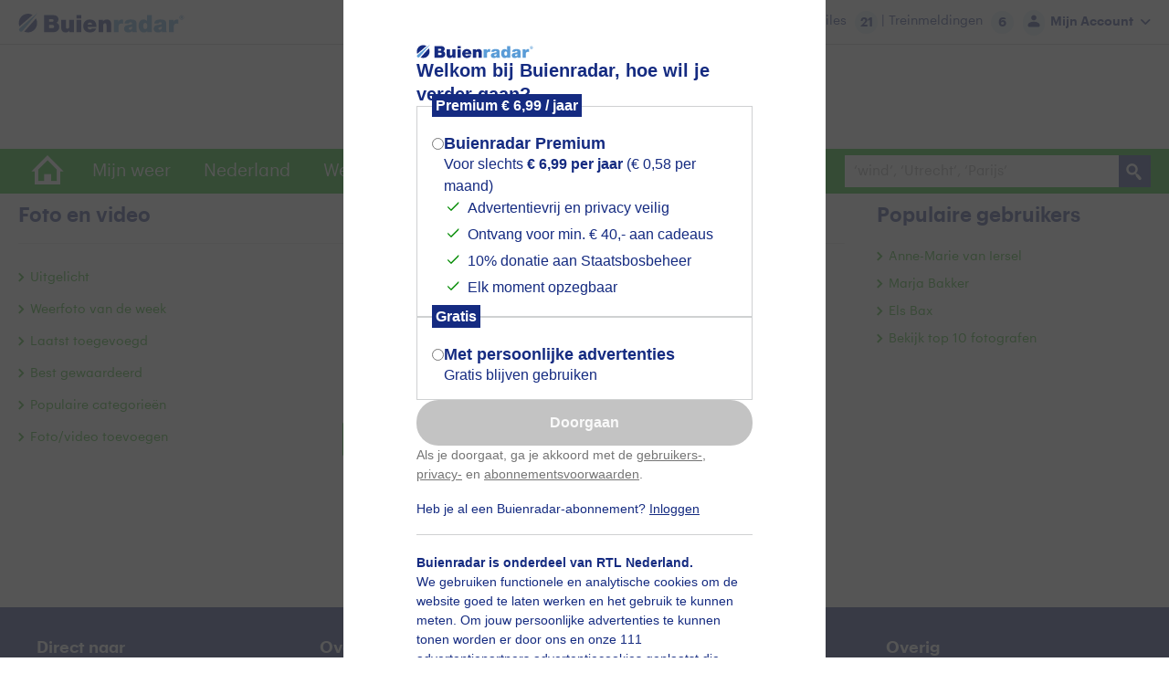

--- FILE ---
content_type: text/html; charset=utf-8
request_url: https://www.buienradar.nl/foto-en-video/fotos-en-videos/6630746
body_size: 30254
content:
<!DOCTYPE html>
<html lang="nl">
<head>
    <base href="www.buienradar.nl" target="_self">
    


<script type="text/javascript">
    window.dataLayer = window.dataLayer || [];
</script>

<script>
    var b = window.buienradar = window.buienradar || {};
    b.appVersion = '20260113.3';
    b.features = {};
    b.locale = 'nl-NL';
    b.cookieDomain = '.buienradar.nl';
    b.eventPhotoChannelId = '500';
    b.contentPhotoChannelId = '272';
    b.language = 'nl';
    b.country = 'NL';
    b.siteName = 'live';
    b.pageId = 'fotos-en-videos:ba62fade-9b83-4f65-b466-83f995b2f8a2';
    b.template = 'content';
    b.askPublicationPoint = 'buienradarnl';
    b.askUI = 'buienradarnl';
    b.pageParams = {
  "uid": "6630746"
};
    window.apiKey = '3c4a3037-85e6-4d1e-ad6c-f3f6e4b75f2f';
    b.photoVideoAPIURL = 'https://photovideoapi.buienradar.nl';
    b.photoVideoMainImageSizeId = '100116';
    b.photoVideoAgreementVersion = '0.2';
    b.prebidUrl = 'https://securepubads.g.doubleclick.net/tag/js/gpt.js';
    b.weerzineShowsAdAllianceBanners = false;

    const loginUrl = "/auth/login?theme=buienradar";
    const logoutUrl = "/auth/logout";
    const registerUrl = "/account/register";
    const userUrl = "/auth/user?slide=false";
    let userPromise = null;

    b.login = function login () {
        cookieManager.deleteCookie("br-plus")
        cookieManager.setCookie({ name: 'hasLoggedIn', value: 'true', expDays: 2});
        window.location = loginUrl;
    }

    b.register = function register () {
        cookieManager.deleteCookie("br-plus")
        cookieManager.setCookie({ name: 'hasLoggedIn', value: 'true', expDays: 2});

        if (window.buienradar.enableOidcRegistration.toLowerCase() === 'true') {
            window.location = window.buienradar.openIdAuthority + "/register" + window.buienradar.returnUrl + "?theme=buienradar";
        }
        else {
            window.location = registerUrl;
        }
    }

    b.logout = function logout() {
        const claims = JSON.parse(sessionStorage.getItem('claims'));
        const logoutUrlClaim = claims.find(
            (claim) => claim.type === "bff:logout_url"
        );

        cookieManager.deleteCookie("br-plus");
        cookieManager.deleteCookie("hasLoggedIn");
        sessionStorage.removeItem('UID');
        sessionStorage.removeItem('claims');
        if (logoutUrlClaim) {
            window.location = logoutUrlClaim.value;
        }
        window.buienradar.claims = "";
    }

    b.getUser = function () {
        if (userPromise) {
            return userPromise;
        }

        userPromise = new Promise(async (resolve, reject) => {
            const hasLoggedInCookie = cookieManager.getCookie("hasLoggedIn");
            const brPlusCookie = cookieManager.getCookie("br-plus");
            const cachedClaims = sessionStorage.getItem("claims");

            if (!hasLoggedInCookie || hasLoggedInCookie !== 'true' && cachedClaims && brPlusCookie !== 'true') {
                return reject(new Error("User has not logged in before"));
            }

            // Check if the response is already cached
            if (cachedClaims) {
                resolve(JSON.parse(cachedClaims));
                userPromise = null;
            }
            const req = new Request(userUrl, {
                headers: new Headers({
                    "X-CSRF": "1",
                }),
            });

            try {
                const response = await fetch(req);
                if (response.ok) {
                    const claims = await response.json();

                    sessionStorage.setItem("claims", JSON.stringify(claims));
                    cookieManager.setCookie({ name: 'hasLoggedIn', value: 'true', expDays: 2});
                    resolve(claims);
                } else if (response.status === 401) {
                    cookieManager.deleteCookie("br-plus");
                    cookieManager.deleteCookie("hasLoggedIn");
                    sessionStorage.removeItem("claims");
                    sessionStorage.removeItem("UID");
                    reject(new Error("User not logged in"));
                } else {
                    reject(new Error("Failed to fetch user"));
                }
            } catch (error) {
                reject(error);
            } finally {
                userPromise = null;
            }
        });

        return userPromise;
    };
</script>

<script src="https://cdn.buienradar.nl/resources/js/site/otel.js?v=20260113.3"></script>

<!-- OneTrust Cookies Consent Notice start -->
<script src="https://cdn.cookielaw.org/scripttemplates/otSDKStub.js" type="text/javascript" charset="UTF-8" data-domain-script="4749f878-dbbc-4ec1-9590-8cd1d7dc1d8b" onerror="console.error('Onetrust script did not load')"></script>
<script type="text/javascript">
    function OptanonWrapper() {
        const consentChangedEvent = new Event('consent-changed');
        window.dispatchEvent(consentChangedEvent);
    }
</script>
<!-- OneTrust Cookies Consent Notice end -->
<title>Buienradar.nl - Foto's en video's van gebruikers</title>
<meta http-equiv="X-UA-Compatible" content="IE=edge" />
<meta charset="utf-8">
<meta http-equiv="language" content="nl" />
<meta name="viewport" content="width=device-width, initial-scale=1.0">
<meta name="description" content="Actuele buienradar en actueel weer voor Nederland, Belgi&#235; en Europa, actuele satellietbeelden, actuele temperaturen, neerslag, en veel meer!" />
<meta name="keywords" content="foto's, video's" />
<meta name="google-site-verification" content="Yjtl5ibZhWHNA5F_78PoRLpYZ1eIliLdjjdataKc1_M" />
<meta name="countryofinterest" content="" />
<meta name="placeofinterest" content="" />


    <meta name="apple-itunes-app" content="app-id=621542526" />
    <link href="https://plus.google.com/+buienradar" rel="publisher" />
    <meta property="og:image" content="https://cdn.buienradar.nl/resources/images/br-logo-square.png" />
    <meta property="og:title" content="Buienradar - Foto&#x27;s en video&#x27;s per gebruiker" />
    <meta property="og:description" content="Actuele buienradar en actueel weer voor Nederland, Belgi&#235; en Europa, actuele satellietbeelden, actuele temperaturen, neerslag, en veel meer!" />
<meta property="fb:pages" content="115208271854672" />


<script>
    var googletag = googletag || {};
    googletag.cmd = googletag.cmd || [];
</script>
<script>

    b.selectedCountryCode = '';
    b.selectedPlace = '';

    var s = b.appSettings = b.appSettings || {};
    s.googleAds = {"active":true,"trackingId":"UA-434951-24","tagManagerId":"GTM-WDF75J5","siteVerification":"Yjtl5ibZhWHNA5F_78PoRLpYZ1eIliLdjjdataKc1_M","dfpSlotArticle":"/21730500021,8932/rtl-buienradar/web/detail","dfpSlotIndex":"/21730500021,8932/rtl-buienradar/web/navigation","dfpSlotHome":"/21730500021,8932/rtl-buienradar/web/home"};

    var isHomeRadarMap = false;
    if (window.location.pathname == "/" || window.location.pathname == "/home/radarmapnl")
        isHomeRadarMap = true;

    try {
        if (window.history.pushState && window.location.pathname.indexOf('/home') >= 0 && window.location.hostname != "localhost") {
            window.history.pushState({}, document.title, "/");
        }
    } catch (e) { }
</script>

    <script src="/dynamicresource/actual/6260"></script>

<!-- Google Tag Manager -->
<noscript>
    <iframe src="//www.googletagmanager.com/ns.html?id=GTM-WDF75J5"
            height="0" width="0" style="display:none;visibility:hidden"></iframe>
</noscript>
<script>
    (function (w, d, s, l, i) {
        w[l] = w[l] || []; w[l].push({
            'gtm.start':
                new Date().getTime(), event: 'gtm.js'
        }); var f = d.getElementsByTagName(s)[0],
            j = d.createElement(s), dl = l != 'dataLayer' ? '&l=' + l : '';
            j.setAttributeNode(d.createAttribute("data-ot-ignore")); j.async = true; j.src =
            '//www.googletagmanager.com/gtm.js?id=' + i + dl; f.parentNode.insertBefore(j, f);
    })(window, document, 'script', 'dataLayer', 'GTM-WDF75J5');</script>
<!-- End Google Tag Manager -->

<script type="text/javascript">
    var dfpNav = "home";
    var dfpType = "home";
    var dfpTitel = "";
    var dfpUuid = "fotos-en-videos:ba62fade-9b83-4f65-b466-83f995b2f8a2";
    var currPath = window.location.pathname;
    if (currPath != "/") { // non-homepage
        dfpNav = currPath.replace(/\/$/, "").substr(1, currPath.length - 1).replace(/\//g, ".");
        var dfpTitel = dfpNav.replace(/\./g, ' ');

        if (currPath.indexOf('/weer/') > -1) {
            // Remove digits for WPP pages
            dfpTitel = dfpTitel.replace(/[0-9]/g, '');
        }

        if ((currPath.split("/").length == 3) && currPath.indexOf('overbuienradar') == -1) {
            //overzichtpagina's staan altijd op het 2e niveau binnen url structuur m.u.v. "over buienradar" pagina's
            dfpType = "index";
        }
        else if (currPath.indexOf('/weerzine') == -1 && currPath.indexOf('/weer') > -1 && currPath.split("/").length == 5) {
            // overzicht Weer per plaats
            dfpType = "index";
        }
        else {
            dfpType = "article";
        }
    }
</script>

    <script type="text/javascript">


        var createGigyaScript = function() {
            try {
                var script = document.createElement('script');
                var s = document.getElementsByTagName('script')[0];
                script.innerHTML = '{ lang: "nl-inf", defaultRegScreenSet: "simple-screen-set", regSource: "web_3_-_7jnUGYNhqz-r1ayhYCRUytSJ-oQqSUHIzZ2pwWQL9mbZgVnJjc8mJRnRTe6KX7", defaultRegScreenSet: "", defaultMobileRegScreenSet: ""};';
                script.src = 'https://cdns.gigya.com/JS/gigya.js?apikey=3_-_7jnUGYNhqz-r1ayhYCRUytSJ-oQqSUHIzZ2pwWQL9mbZgVnJjc8mJRnRTe6KX7';
                script.id = "gigyaScript";
                s.parentNode.insertBefore(script, s);
            } catch (e) {
            }
        };

        window.addEventListener('consent-changed',
            function() {

                window.OneTrust.getVendorConsentsRequestV2(function(response, success) {

                    const categoryMatch = window.OptanonActiveGroups.match('C0005');
                    if (categoryMatch != null && categoryMatch) {

                        createGigyaScript();

                        var script = document.querySelector('#gigyaScript');
                        script.addEventListener('load',
                            function() {
                                window.a7f208efbcff401aadeb0a3abf5e5372 = '3_-_7jnUGYNhqz-r1ayhYCRUytSJ-oQqSUHIzZ2pwWQL9mbZgVnJjc8mJRnRTe6KX7';
                                window.enableLogin = true;


                                var GMTTimeout;
                                setGTMMetaData();

                                function setGTMMetaData() {
                                    if (typeof gigya !== "undefined" && typeof gigya.accounts !== "undefined") {

                                        gigya.accounts.getAccountInfo({
                                            callback: function(e) {

                                                const claimsJson = sessionStorage.getItem('claims');
                                                let claims, userId;

                                                if (claimsJson) {
                                                    claims = JSON.parse(claimsJson);
                                                    const subClaims = claims.find(claim => claim.type === 'sub');
                                                    userId = subClaims ? subClaims.value : undefined;
                                                }

                                                window.dataLayer.push({
                                                    "abstractkey": "294457",
                                                    "seasonkey": "294458",
                                                    "type": dfpType,
                                                    "publicatiepunt": window.buienradar.askPublicationPoint,
                                                    "nav": dfpNav,
                                                    "settings": "",
                                                    "uuid": "",
                                                    "aj": "",
                                                    "userid": userId,
                                                    "event": "view"
                                                });
                                            }
                                        });
                                    } else {
                                        GMTTimeout = setTimeout(function() {
                                                setGTMMetaData();
                                            },
                                            50);
                                    }
                                }

                                var gigyaScriptLoaded = new Event('gigya-script-loaded');
                                window.dispatchEvent(gigyaScriptLoaded);
                            });
                    } else {
                        var gigyaScriptBlocked = new Event('gigya-script-blocked');
                        window.dispatchEvent(gigyaScriptBlocked);
                    }
                });
            });

    </script>


<script>

    (function () {

        window.spotxDataLayer = [{
            source: "102387"
        }];

        var createSpotx = function (w, d, s, l, i) {
            w[l] = w[l] || []; w[l].push({
                'gtm.start': new Date().getTime(), event: 'gtm.js'
            });
            var f = d.getElementsByTagName(s)[0],
                j = d.createElement(s),
                dl = l != 'dataLayer' ? '&l=' + l : '';
            j.async = true;
            j.src = 'https://www.googletagmanager.com/gtm.js?id=' + i + dl;
            f.parentNode.insertBefore(j, f);
        };

        window.addEventListener('consent-changed', function () {

            window.OneTrust.getVendorConsentsRequestV2(function (response, success) {

                const category3Match = window.OptanonActiveGroups.match('C0003');
                const category4Match = window.OptanonActiveGroups.match('C0004');

                if (category3Match != null && category3Match && category4Match != null && category4Match) {
                    // analytic + ad consent
                    createSpotx(window, document, 'script', 'spotxDataLayer', 'GTM-NH3RQL3');
                }
            });
        });

    })();


</script>


<link rel="stylesheet" href="https://use.fontawesome.com/releases/v5.3.1/css/all.css" integrity="sha384-mzrmE5qonljUremFsqc01SB46JvROS7bZs3IO2EmfFsd15uHvIt+Y8vEf7N7fWAU" crossorigin="anonymous">
<link rel="apple-touch-icon" href="https://cdn.buienradar.nl/resources/images/favicon.png">
<link rel="icon" sizes="192x192" href="https://cdn.buienradar.nl/resources/images/favicon.png">

    <link href="https://cdn.buienradar.nl/resources/css/site/buienradar.min.css?v=20260113.3" rel="stylesheet" media="all" />
    <script src="https://cdn.buienradar.nl/resources/js/site/packages.min.js?v=20260113.3" class="optanon-category-C0001"></script>
    <script src="https://cdn.buienradar.nl/resources/js/site/buienradar.min.js?v=20260113.3"></script>

<script src="https://cdn.buienradar.nl/resources/js/site/snowplow.js?v=20260113.3"></script>


    <link href="https://cdn.buienradar.nl/resources/css/site/payok.css?v=20260113.3&production" rel="stylesheet" media="all" />
    <script src="https://cdn.buienradar.nl/resources/js/site/payok.js?v=20260113.3&production"></script>
    <style>
        :root {
            --payok-modal-spacing: 48px 80px;
        }
    </style>


<link href="https://cdn.buienradar.nl/resources/css/site/tests.min.css?v=20260113.3" rel="stylesheet" media="all" />



<script>
    window.buienradar.api.apiUrl = '//api.buienradar.nl';
    window.buienradar.api.graphApiUrl = '//graphdata.buienradar.nl';
    window.buienradar.api.dataApiUrl = '//data.buienradar.nl';
    window.buienradar.api.imageApiUrl = '//image.buienradar.nl';
    window.buienradar.api.imageApiLiteUrl = '//image-lite.buienradar.nl';
    window.buienradar.api.locationApiUrl = '//location.buienradar.nl';
    window.buienradar.api.observationApiUrl = '//observations.buienradar.nl';
    window.buienradar.api.forecastApiUrl = '//forecast.buienradar.nl';
    window.buienradar.api.weerzineApiUrl = '//weerzine.buienradar.nl';
    window.buienradar.api.photoVideoApiUrl = 'https://photovideoapi.buienradar.nl';
    window.buienradar.api.photoVideoContentDomain = 'nl';
    window.buienradar.cdn.domain = 'https://cdn.buienradar.nl/resources';
    window.buienradar.cdn.processingdomain = 'https://processing-cdn.buienradar.nl/processing';
    window.buienradar.openId = 'https://account.rtl.nl';
    window.buienradar.openIdAuthority = 'https://account.rtl.nl/oidc';
    window.buienradar.enableOneAccount = 'True';
    window.buienradar.enableOidcRegistration = 'True';
    window.buienradar.enablePayOrOkay = 'True';
    window.buienradar.returnUrl = '?returnUrl=https://www.buienradar.nl/auth/login';
    window.buienradar.subscriptionOverview = '/subscriptions/buienradar/overview?theme=buienradar';
    window.buienradar.theme = '?theme=buienradar';
</script>
</head>
<body class=" not-home content" data-payok-theme="Buienradar">
    <div id="wrapper" class="side-push open-search">
        <div class="hold">
            
    
<header id="header">
    <a href="#" class="nav-opener"><span>opener</span></a>
<div class="header-t">
    <div class="container">
        <div class="logo" itemscope itemtype="http://schema.org/Brand"><a href="/" itemprop="url"><img src="https://cdn.buienradar.nl/resources/images/logor.svg" itemprop="image" alt="Buienradar"></a></div>
            <div class="header-r">
                <script type="text/javascript">
    $(document).ready(function () {

    (function () {
    if (window.buienradar.enableOneAccount.toLowerCase() === 'true') {
    $(".login").show();

    window.buienradar.getUser()
    .then(function (user) {
    $(".account-settings-link").attr("href", window.buienradar.openId);
    $('.login-required').hide();
    $('.login-not-required').show();

    const hasBrPlus = cookieManager.getCookie("br-plus");

    if (hasBrPlus === 'true') {
    $('.br-plus-promotions').removeClass("display-none-voordeelacties")
    }
    else {
    $('.discover-br-plus').removeClass("display-none-voordeelacties")
    }
    }).catch(function (err) {
    $('.discover-br-plus').hide();
    $('.discover-br-plus-button').show();
    $('.login-not-required').hide();
    $('.login-required').show();
    $('.br-plus-promotions').hide();
    sessionStorage.removeItem('UID');
    sessionStorage.removeItem('claims');
    });
    }
    else {
    $(".login").hide();
    }
    })();

    $(document).on("click", function (event) {

    var $trigger = $(".login");

    if ($trigger !== event.target && !$trigger.has(event.target).length) {
    $(".dropdown-content").removeClass("display-block")
    $(".arrow-up").hide();
    $(".arrow-down").show();
    }
    });
    });

    function deleteCookie(name) {
    document.cookie = name + "=;path=/;expires=Thu, 01 Jan 1970 00:00:01 GMT";
    }

    function toVouchers() {
    window.location = "/weerzine/brplusvoordeelacties";
    }

    function openLogin() {
    if ($(".dropdown-content").hasClass("display-block")) {
    $(".dropdown-content").removeClass("display-block");
    }
    else {
    $(".dropdown-content").addClass("display-block");
    }

    if ($(".arrow-down").is(":visible")) {
    $(".arrow-up").show();
    $(".arrow-down").hide();
    }
    else {
    $(".arrow-up").hide();
    $(".arrow-down").show();
    }
    }

    function openMyPhotosAndVideos() {
    window.location = "/foto-en-video/mijn-fotos-en-videos/" + window.gigyaUserInfo.newZuluID;
    }
</script>

<div class="login display-none" style="margin-left:-10px">
    <div onclick="openLogin()" class="one-account-login">
        <em class="user-icon">
            <svg style="margin-right:5px;" width="14" height="14" viewBox="0 0 14 14" fill="none"
            xmlns="http://www.w3.org/2000/svg">
                <path id="Color Copy 2" fill-rule="evenodd" clip-rule="evenodd"
                d="M6.99961 7.711C4.86628 7.711 0.599609 8.84878 0.599609 11.1243V12.2621C0.599609 12.8879 1.07961 13.3999 1.66628 13.3999H12.3329C12.9196 13.3999 13.3996 12.8879 13.3996 12.2621V11.1243C13.3996 8.84878 9.13294 7.711 6.99961 7.711ZM6.99967 6.2885C5.42873 6.2885 4.15523 5.015 4.15523 3.44405C4.15523 1.87311 5.42873 0.599609 6.99967 0.599609C8.57061 0.599609 9.84411 1.87311 9.84411 3.44405C9.84411 5.015 8.57061 6.2885 6.99967 6.2885Z"
                fill="#152B81" />
            </svg>
        </em>

        <span class="title"><em>Mijn Account</em></span>

        <svg class="arrow-down" width="11" height="6" viewBox="0 0 11 6" fill="none" xmlns="http://www.w3.org/2000/svg">
            <path id="arrow-down" fill-rule="evenodd" clip-rule="evenodd"
            d="M4.62188 5.74834C4.96325 6.08341 5.51727 6.08396 5.85932 5.74956L10.2431 1.46384C10.5851 1.12944 10.5857 0.58673 10.2443 0.251659C9.90297 -0.0834112 9.34895 -0.0839553 9.0069 0.250444L5.23175 3.92016L1.49434 0.25166C1.15297 -0.0834107 0.598955 -0.0839558 0.256903 0.250443C-0.0851485 0.584842 -0.0857049 1.12755 0.25566 1.46263L4.62188 5.74834Z"
            fill="#152B81" />
        </svg>

        <svg class="arrow-up display-none" width="11" height="6" viewBox="0 0 11 6" fill="none"
        xmlns="http://www.w3.org/2000/svg">
            <path id="arrow-up" fill-rule="evenodd" clip-rule="evenodd"
            d="M5.87812 0.25166C5.53675 -0.0834115 4.98273 -0.083956 4.64068 0.250444L0.256902 4.53616C-0.08515 4.87056 -0.085705 5.41327 0.255661 5.74834C0.597028 6.08341 1.15105 6.08395 1.4931 5.74956L5.26825 2.07984L9.00566 5.74834C9.34703 6.08341 9.90104 6.08396 10.2431 5.74956C10.5851 5.41516 10.5857 4.87245 10.2443 4.53737L5.87812 0.25166Z"
            fill="#152B81" />
        </svg>

    </div>
    <div class="dropdown-content">
        <div class="btn-group login-required display-none">
            <button onclick="window.buienradar.login()" class="login-button">Inloggen</button>
            <hr class="width-90">
            <button onclick="window.buienradar.register()" class="login-button">Account aanmaken</button>
            <hr class="width-90">
            <button onclick="toVouchers()" class="login-button discover-br-plus-button">
                Ontdek Buienradar
                Premium
            </button>
        </div>
        <div class="btn-group login-not-required display-none">
            <a class="text-align-left account-settings-link"><b>&#62; Accountinstellingen</b></a>
                <a href="javascript:openMyPhotosAndVideos()" class="text-align-left photoVideoUrl">
                    <b>
                        &#62; Mijn foto's en
                        video's
                    </b>
                </a>
            <a href="/weerzine/brplusvoordeelacties"
               class="text-align-left br-plus-promotions display-none-voordeelacties"><b>&#62; Voordeelacties</b></a>
            <a href="/weerzine/brplusvoordeelacties"
               class="text-align-left discover-br-plus display-none-voordeelacties">
                <b>
                    &#62; Ontdek Buienradar
                    Premium
                </b>
            </a>
            <button onclick="window.buienradar.logout()" class="login-button" data-button-type="logout">Uitloggen</button>
        </div>
    </div>
</div>

<div class="routeradar" style="margin-right: 150px">
    <a href="/nederland/weerbericht/verkeer"><span class="title"><em>Reisinformatie:</em></span></a>   
    <ul>
        <li>
            <a href="/nederland/weerbericht/verkeer">
                Files
                <em>
                    <script>document.write(typeof window.buienradar.actual.jamcount === "undefined" ? "" : window.buienradar.actual.jamcount)</script>
                </em>
                | Treinmeldingen
                <em>
                    <script>document.write(typeof window.buienradar.actual.traindisruptioncount === "undefined" ? "" : window.buienradar.actual.traindisruptioncount)</script>
                </em>
            </a>
        </li>
    </ul>

</div>            </div>
    </div>
</div>
    
<div class="spec-block" id="bannerHeaderSpecBlock">
    <div class="container">
        <div class="center">
            <div id="adholderContainerHeader">
                <div id="adholder_header" class="adholder">
                        <div id='br-ad-header'>
                            <script type='text/javascript' class="optanon-category-C0004">
                                if (window.innerWidth >= 768) {
                                    window.addEventListener('adslots-defined', function () {
                                        googletag.cmd.push(function () {
                                            googletag.display('br-ad-header');
                                        });
                                    });
                                    if (window.innerWidth >= 768 && window.innerWidth < 1024) {
                                        $(document).ready(function () {
                                            $('#adholderContainerHeader').closest('.center').insertAfter('#header-b');
                                        });
                                    }
                                }
                            </script>
                        </div>
                </div>
            </div>
        </div>
    </div>
    <div class="bblocked">
    <div class="alert info">
        We zien dat je waarschijnlijk onze banners blokkeert. Buienradar stelt zijn radarbeelden voor iedereen gratis beschikbaar. 
        Om Buienradar te kunnen onderhouden en door te kunnen ontwikkelen is geld nodig, dit wordt mogelijk gemaakt door de reclames. 
        Help ons door een uitzondering te maken voor Buienradar. Voor meer informatie <a href="/overbuienradar/faq#banners">klik hier</a>.
        <div class="clearfix"></div>
    </div>
</div>
    <script>
    let index = 0;
    let promoData = null;
    const barTextId = "bar-text";

    const getData = async function () {
        try {
            const response = await fetch(`${window.buienradar.photoVideoAPIURL}/api/ActiveTextualPromos`);
            promoData = await response.json();
            const textToAdd = promoData ? promoData[index]["text"] : null;
            document.getElementById(barTextId).innerHTML = textToAdd
        }
        catch (error) {
            promoData = null;
            document.getElementById(barTextId).innerHTML = null;
            console.error(error)
        }
    }
    getData().then((x) => {
        if (promoData == null) {
            return;
        }

        window.setInterval(function () {
            if (index < promoData.length - 1) {
                index++;
            }
            else {
                index = 0;
            }
            const nextItem = promoData[index];
            document.getElementById(barTextId).innerHTML = nextItem["text"];
        }, 7000)

    })
</script>

<div class="promobar" id="promobar" style="display: none;">
    <div class="bar-wrapper">
        <p class="bar-text" id="bar-text" />
        <div class="bar-text">
            &nbsp;
            <a href="/weerzine/brplusvoordeelacties">Lees meer.</a>
        </div>
    </div>
</div>


</div>
    <div class="header-b">
    <div class="menu">
        <div class="drop">
            <nav id="nav">
                <div class="container">
                    <ul>
                                    <li class="home  ">
                                        <a href="/"><span class="icon-home"></span></a>
                                    </li>
                                    <li class="  menu-mijn-weer">
                                            <a class="accordion-opener" onClick="return false;" href="/mijn-weer">Mijn weer</a>

                                            <div class="dropdown">
                                                <ul>
                                                        <li class=""><a href="/mijn-weer/" data-value="overzicht">Overzicht</a></li>
                                                        <li class=""><a href="/mijn-weer/" data-value="{locations}">{locations}</a></li>
                                                </ul>
                                            </div>
                                    </li>
                                    <li class="  menu-nederland">
                                            <a class="accordion-opener" onClick="return false;" href="/nederland">Nederland</a>

                                            <div class="dropdown">
                                                <ul>
                                                        <li class=""><a href="/nederland/weerbericht" data-value="actueel">Actueel</a></li>
                                                        <li class=""><a href="/nederland/verwachtingen" data-value="verwachtingen">Verwachtingen</a></li>
                                                        <li class=""><a href="/nederland/neerslag" data-value="neerslag">Neerslag</a></li>
                                                        <li class=""><a href="/nederland/zon-en-wolken" data-value="zon en wolken">Zon en wolken</a></li>
                                                        <li class=""><a href="/nederland/temperatuur" data-value="temperatuur">Temperatuur</a></li>
                                                        <li class=""><a href="/nederland/wind" data-value="wind">Wind</a></li>
                                                        <li class=""><a href="/nederland/gezondheid" data-value="gezondheid">Gezondheid</a></li>
                                                        <li class=""><a href="/nederland/uitradar" data-value="uitradar">Uitradar</a></li>
                                                        <li class=""><a href="/nederland/evenementen" data-value="evenementen">Evenementen</a></li>
                                                </ul>
                                            </div>
                                    </li>
                                    <li class="  menu-wereldwijd">
                                            <a class="accordion-opener" onClick="return false;" href="/wereldwijd">Wereldwijd</a>

                                            <div class="dropdown">
                                                <ul>
                                                        <li class=""><a href="/wereldwijd/europa" data-value="europa">Europa</a></li>
                                                        <li class=""><a href="/wereldwijd/afrika" data-value="afrika">Afrika</a></li>
                                                        <li class=""><a href="/wereldwijd/azie" data-value="azi&#xEB;">Azi&#xEB;</a></li>
                                                        <li class=""><a href="/wereldwijd/noord-amerika" data-value="noord-amerika">Noord-Amerika</a></li>
                                                        <li class=""><a href="/wereldwijd/Zuid-amerika" data-value="zuid-amerika">Zuid-Amerika</a></li>
                                                        <li class=""><a href="/wereldwijd/australie-oceanie" data-value="australi&#xEB; / oceani&#xEB;">Australi&#xEB; / Oceani&#xEB;</a></li>
                                                        <li class=""><a href="/wereldwijd/wintersport" data-value="wintersport">Wintersport</a></li>
                                                </ul>
                                            </div>
                                    </li>
                                    <li class="  menu-foto-en-video">
                                            <a class="accordion-opener" onClick="return false;" href="/foto-en-video">Foto en video</a>

                                            <div class="dropdown">
                                                <ul>
                                                        <li class=""><a href="/foto-en-video/uitgelicht" data-value="uitgelicht">Uitgelicht</a></li>
                                                        <li class=""><a href="/foto-en-video/weerfoto-van-de-week" data-value="weerfoto van de week ">Weerfoto van de week </a></li>
                                                        <li class=""><a href="/foto-en-video/laatst-toegevoegd" data-value="laatst toegevoegd">Laatst toegevoegd</a></li>
                                                        <li class=""><a href="/foto-en-video/best-gewaardeerd" data-value="best gewaardeerd">Best gewaardeerd</a></li>
                                                        <li class=""><a href="/foto-en-video/categorieen" data-value="populaire categorie&#xEB;n">Populaire categorie&#xEB;n</a></li>
                                                        <li class=""><a href="/foto-en-video/" data-value="{myphotoprofile}">{myphotoprofile}</a></li>
                                                        <li class=""><a href="/foto-en-video/toevoegen" data-value="foto/video toevoegen">Foto/video toevoegen</a></li>
                                                </ul>
                                            </div>
                                    </li>
                                    <li class="  menu-weerzine">
                                            <a class="accordion-opener" onClick="return false;" href="/weerzine">Weerzine</a>

                                            <div class="dropdown">
                                                <ul>
                                                        <li class=""><a href="/weerzine/" data-value="overzicht">Overzicht</a></li>
                                                        <li class=""><a href="/weerzine/weernieuws" data-value="weernieuws">Weernieuws</a></li>
                                                        <li class=""><a href="/weerzine/weertips" data-value="weertips">Weertips</a></li>
                                                        <li class=""><a href="/weerzine/partnernieuws" data-value="partnernieuws">Partnernieuws</a></li>
                                                        <li class=""><a href="/weerzine/brplusvoordeelacties" data-value="buienradar premium voordeelacties">Buienradar Premium Voordeelacties</a></li>
                                                        <li class=""><a href="/weerzine/brplusdoetmeer" data-value="buienradar premium doet meer">Buienradar Premium doet meer</a></li>
                                                </ul>
                                            </div>
                                    </li>
                    </ul>
                </div>
            </nav>
                <div class="data">
                    <div class="routeradar" style="margin-right: 150px">
    <a href="/nederland/weerbericht/verkeer"><span class="title"><em>Reisinformatie:</em></span></a>   
    <ul>
        <li>
            <a href="/nederland/weerbericht/verkeer">
                Files
                <em>
                    <script>document.write(typeof window.buienradar.actual.jamcount === "undefined" ? "" : window.buienradar.actual.jamcount)</script>
                </em>
                | Treinmeldingen
                <em>
                    <script>document.write(typeof window.buienradar.actual.traindisruptioncount === "undefined" ? "" : window.buienradar.actual.traindisruptioncount)</script>
                </em>
            </a>
        </li>
    </ul>

</div>
                </div>
        </div>

        <a class="search-opener" href="#"><span class="icon-search"></span></a>
        <div class="menuwrapper">
            <div class="search-bar">
                <div class="container">
                    <div class="search-slide">
                        <form action="#" class="search-form">
                            <span class="search-title">Vinden:</span>
                            



<control id='e65aa05e-6975-4c28-ad16-386d60db5d93' data-control='Search' data-group='' data-properties='{"searchLocations":true,"searchPages":true,"showHistory":true,"showFavourites":true,"onLocationClickAddToMyLocations":false,"onLocationClickRedirectToLocationPage":true}' data-parameters='{
  "uid": "6630746"
}' class='buienradar-control form-wrap'>    <div class="styled-input searchicon ">
        <div class="search-back hide-all show-mobile show-tabletportrait">&nbsp;</div>
        <input type="search" placeholder="&#x2018;wind&#x2019;, &#x2018;Utrecht&#x2019;, &#x2018;Parijs&#x2019;" >
        <div class="search-empty hide-all show-mobile show-tabletportrait">&nbsp;</div>
    </div>
    <div class="submit-wrap">
        <input type="submit" value="search">
    </div>
    <div class="autocompletecontainer" style="position:relative; z-index: 500;"></div>
</control>
                        </form>
                    </div>
                </div>
            </div>
        </div>
    </div>
</div>
    

</header>

<div class="header-b-spacer">
    <div class="logo-b"></div>
</div>
<header id="header-b">
    <div class="mobile-menu-toggle">
        <div class="hamburger-menu">
            <div class="top"></div>
            <div class="middle"></div>
            <div class="bottom"></div>
        </div>
    </div>
    <div class="logo-b">
        <a href="/" itemprop="url"><img src="https://cdn.buienradar.nl/resources/images/logor.svg" itemprop="image" alt="Buienradar"></a>
    </div>

    <div class="menu-content">

        <div class="search-bar">
            <div class="container">
                <form action="#" class="search-form">
                    <span class="search-title">Vinden:</span>
                    



<control id='482ba5a9-62ef-43dc-b90f-e06a50c8fd26' data-control='Search' data-group='mobilesearch' data-properties='{"searchLocations":true,"searchPages":true,"showHistory":true,"showFavourites":true,"onLocationClickAddToMyLocations":false,"onLocationClickRedirectToLocationPage":true}' data-parameters='{
  "uid": "6630746"
}' class='buienradar-control form-wrap'>    <div class="styled-input searchicon ">
        <div class="search-back hide-all show-mobile show-tabletportrait">&nbsp;</div>
        <input type="search" placeholder="&#x2018;wind&#x2019;, &#x2018;Utrecht&#x2019;, &#x2018;Parijs&#x2019;" >
        <div class="search-empty hide-all show-mobile show-tabletportrait">&nbsp;</div>
    </div>
    <div class="submit-wrap">
        <input type="submit" value="search">
    </div>
    <div class="autocompletecontainer" style="position:relative; z-index: 500;"></div>
</control>
                </form>
            </div>
        </div>

        <div class="text-grid">
            <div class="main-menu-pages" data-activepage="502b9657-9a5d-4a9d-aa42-7d0ed7a99a34">

                    <div class="menu-page menu-c66ceffd-fc3d-471a-ba9a-0f361ddc7ac5 ">
                        <ul class="arrow-links">
                            <li>
                                <a href="#" class="isgroup reverse-arrow btn-event-backtomain">Terug naar hoofdmenu</a>
                                <a href="#" class="isgroup open " onclick="return false;">Actueel</a>
                                    <ul class="green-menu-links arrow-links">
                                            <li class=""><a class=" " href="/nederland/weerbericht/" data-value="overzicht">Overzicht</a></li>
                                            <li class=""><a class=" " href="/nederland/weerbericht/weerbericht" data-value="weerbericht">Weerbericht</a></li>
                                            <li class=""><a class=" " href="/nederland/weerbericht/energieweerbericht" data-value="energieweerbericht">Energieweerbericht</a></li>
                                            <li class=""><a class=" " href="/nederland/weerbericht/weerkaarten" data-value="weerkaarten">Weerkaarten</a></li>
                                            <li class=""><a class=" " href="/nederland/weerbericht/video" data-value="weervideo&#x27;s">Weervideo&#x27;s</a></li>
                                            <li class=""><a class=" " href="/nederland/weerbericht/weerwaarschuwingen" data-value="weerwaarschuwingen">Weerwaarschuwingen</a></li>
                                            <li class=""><a class=" " href="/nederland/weerbericht/weerstations" data-value="nu kaart en weerstations">Nu kaart en weerstations</a></li>
                                            <li class=""><a class=" " href="/nederland/weerbericht/weergrafieken" data-value="weergrafieken">Weergrafieken</a></li>
                                            <li class=""><a class=" " href="/nederland/weerbericht/blog-overzicht" data-value="blog">Blog</a></li>
                                            <li class="hide-desktop"><a class=" hide-desktop" href="/nederland/weerbericht/blog" data-value="blog">Blog</a></li>
                                            <li class="hide-desktop"><a class=" hide-desktop" href="/nederland/weerbericht/meteorologen" data-value="meteorologen">Meteorologen</a></li>
                                            <li class=""><a class=" " href="/nederland/weerbericht/weernieuws-overzicht" data-value="weernieuws">Weernieuws</a></li>
                                            <li class="hide-desktop"><a class=" hide-desktop" href="/nederland/weerbericht/weernieuws" data-value="weernieuws detail">Weernieuws Detail</a></li>
                                            <li class="hide-desktop"><a class=" hide-desktop" href="/nederland/weerbericht/weerfoto-van-2016" data-value="weerfoto van het jaar 2016">Weerfoto van het jaar 2016</a></li>
                                            <li class="hide-desktop"><a class=" hide-desktop" href="/nederland/weerbericht/helgaspowerdates" data-value="helga&#x27;s powerdate">Helga&#x27;s powerdate</a></li>
                                            <li class="hide-desktop"><a class=" hide-desktop" href="/nederland/weerbericht/rtlweer-zoemt-in" data-value="rtl weer zoemt in">RTL Weer Zoemt In</a></li>
                                            <li class=""><a class=" " href="/nederland/weerbericht/verkeer" data-value="verkeer">Verkeer</a></li>
                                            <li class="hide-desktop"><a class=" hide-desktop" href="/nederland/weerbericht/link-bio" data-value="link in bio">Link in bio</a></li>
                                            <li class="hide-desktop"><a class=" hide-desktop" href="/nederland/weerbericht/lente" data-value="lente">Lente</a></li>
                                    </ul>
                            </li>
                        </ul>
                    </div>
                    <div class="menu-page menu-87511fd0-8c76-43cf-b085-b08cdf9e20fd ">
                        <ul class="arrow-links">
                            <li>
                                <a href="#" class="isgroup reverse-arrow btn-event-backtomain">Terug naar hoofdmenu</a>
                                <a href="#" class="isgroup open " onclick="return false;">Verwachtingen</a>
                                    <ul class="green-menu-links arrow-links">
                                            <li class=""><a class=" " href="/nederland/verwachtingen/5-daagse-verwachting" data-value="5-daagse verwachting">5-daagse verwachting</a></li>
                                            <li class=""><a class=" " href="/nederland/verwachtingen/de-pluim" data-value="de pluim">De Pluim</a></li>
                                            <li class=""><a class=" " href="/nederland/verwachtingen/weer-per-plaats" data-value="weer per plaats">Weer per plaats</a></li>
                                    </ul>
                            </li>
                        </ul>
                    </div>
                    <div class="menu-page menu-fd96f828-9fea-4237-98a9-1621d1a52b53 ">
                        <ul class="arrow-links">
                            <li>
                                <a href="#" class="isgroup reverse-arrow btn-event-backtomain">Terug naar hoofdmenu</a>
                                <a href="#" class="isgroup open " onclick="return false;">Neerslag</a>
                                    <ul class="green-menu-links arrow-links">
                                            <li class="hide-desktop"><a class=" hide-desktop" href="/nederland/neerslag/zoom" data-value="neerslag in nederland">Neerslag in Nederland</a></li>
                                            <li class=""><a class=" " href="/nederland/neerslag/" data-value="overzicht">Overzicht</a></li>
                                            <li class=""><a class=" " href="/nederland/neerslag/buienradar" data-value="buienradar">Buienradar</a></li>
                                            <li class=""><a class=" " href="/nederland/neerslag/buienradar-terugkijken" data-value="buienradar terugkijken">Buienradar terugkijken</a></li>
                                            <li class="hide-desktop"><a class=" hide-desktop" href="/nederland/neerslag/cumulatief" data-value="cumulatief">Cumulatief</a></li>
                                            <li class=""><a class=" " href="/nederland/neerslag/motregenradar" data-value="motregenradar">Motregenradar</a></li>
                                            <li class=""><a class=" " href="/nederland/neerslag/onweerradar" data-value="onweerradar">Onweerradar</a></li>
                                            <li class=""><a class=" " href="/nederland/neerslag/onweerradar-terugkijken" data-value="onweerradar terugkijken">Onweerradar terugkijken</a></li>
                                            <li class="hide-desktop"><a class=" hide-desktop" href="/nederland/neerslag/onweerradar-live" data-value="onweerradar - live">Onweerradar - LIVE</a></li>
                                            <li class=""><a class=" " href="/nederland/neerslag/panorama-radar" data-value="panoramaradar">Panoramaradar</a></li>
                                            <li class=""><a class=" " href="/nederland/neerslag/hagelradar" data-value="hagelradar">Hagelradar</a></li>
                                            <li class=""><a class=" " href="/nederland/neerslag/sneeuwradar" data-value="sneeuwradar">Sneeuwradar</a></li>
                                            <li class=""><a class=" " href="/nederland/neerslag/neerslagsom" data-value="neerslagsom">Neerslagsom</a></li>
                                            <li class=""><a class=" " href="/nederland/neerslag/wolkentoppen" data-value="wolkentoppen">Wolkentoppen</a></li>
                                    </ul>
                            </li>
                        </ul>
                    </div>
                    <div class="menu-page menu-5f99a184-21e3-4e47-8c41-5fc8d91ed312 ">
                        <ul class="arrow-links">
                            <li>
                                <a href="#" class="isgroup reverse-arrow btn-event-backtomain">Terug naar hoofdmenu</a>
                                <a href="#" class="isgroup open " onclick="return false;">Zon en wolken</a>
                                    <ul class="green-menu-links arrow-links">
                                            <li class="hide-desktop"><a class=" hide-desktop" href="/nederland/zon-en-wolken/zoom-zon" data-value="zon in nederland">Zon in Nederland</a></li>
                                            <li class="hide-desktop"><a class=" hide-desktop" href="/nederland/zon-en-wolken/zoom-wolken" data-value="wolken in nederland">Wolken in Nederland</a></li>
                                            <li class=""><a class=" " href="/nederland/zon-en-wolken/" data-value="overzicht">Overzicht</a></li>
                                            <li class=""><a class=" " href="/nederland/zon-en-wolken/zonradar" data-value="zonradar">Zonradar</a></li>
                                            <li class=""><a class=" " href="/nederland/zon-en-wolken/wolkenradar" data-value="wolkenradar">Wolkenradar</a></li>
                                            <li class=""><a class=" " href="/nederland/zon-en-wolken/zonkracht-uv" data-value="uv-radar">UV-radar</a></li>
                                            <li class=""><a class=" " href="/nederland/zon-en-wolken/zicht-en-mist" data-value="zicht en mist">Zicht en mist</a></li>
                                            <li class=""><a class=" " href="/nederland/zon-en-wolken/satelliet" data-value="satelliet">Satelliet</a></li>
                                            <li class=""><a class=" " href="/nederland/zon-en-wolken/satelliet-terugkijken" data-value="satelliet terugkijken">Satelliet terugkijken</a></li>
                                            <li class=""><a class=" " href="/nederland/zon-en-wolken/zonneschijnuren" data-value="totaal aantal zonuren">Totaal aantal zonuren</a></li>
                                            <li class=""><a class=" " href="/nederland/zon-en-wolken/zonsopkomst-en-ondergang" data-value="zonsopkomst en -ondergang">Zonsopkomst en -ondergang</a></li>
                                    </ul>
                            </li>
                        </ul>
                    </div>
                    <div class="menu-page menu-5e3d17db-6cc7-404d-8b50-041cd1af3a88 ">
                        <ul class="arrow-links">
                            <li>
                                <a href="#" class="isgroup reverse-arrow btn-event-backtomain">Terug naar hoofdmenu</a>
                                <a href="#" class="isgroup open " onclick="return false;">Temperatuur</a>
                                    <ul class="green-menu-links arrow-links">
                                            <li class=""><a class=" " href="/nederland/temperatuur/" data-value="overzicht">Overzicht</a></li>
                                            <li class=""><a class=" " href="/nederland/temperatuur/actuele-temperatuur" data-value="actuele temperatuur">Actuele temperatuur</a></li>
                                            <li class=""><a class=" " href="/nederland/temperatuur/gevoelstemperatuur" data-value="gevoelstemperatuur">Gevoelstemperatuur</a></li>
                                            <li class=""><a class=" " href="/nederland/temperatuur/grondtemperatuur" data-value="grondtemperatuur">Grondtemperatuur</a></li>
                                            <li class=""><a class=" " href="/nederland/temperatuur/minimum-grondtemperatuur" data-value="minimumgrondtemperatuur">Minimumgrondtemperatuur</a></li>
                                            <li class=""><a class=" " href="/nederland/temperatuur/minimum-temperatuur" data-value="minimumtemperatuur">Minimumtemperatuur</a></li>
                                            <li class=""><a class=" " href="/nederland/temperatuur/maximum-temperatuur" data-value="maximumtemperatuur">Maximumtemperatuur</a></li>
                                            <li class=""><a class=" " href="/nederland/temperatuur/zeetemperatuur" data-value="zeetemperatuur">Zeetemperatuur</a></li>
                                            <li class=""><a class=" " href="/nederland/temperatuur/weergrafieken" data-value="weergrafieken">Weergrafieken</a></li>
                                            <li class="hide-desktop"><a class=" hide-desktop" href="/nederland/temperatuur/temperatuurverwachting" data-value="temperatuurverwachting">Temperatuurverwachting</a></li>
                                    </ul>
                            </li>
                        </ul>
                    </div>
                    <div class="menu-page menu-203db300-c53d-45eb-8277-4a07f1a99cec ">
                        <ul class="arrow-links">
                            <li>
                                <a href="#" class="isgroup reverse-arrow btn-event-backtomain">Terug naar hoofdmenu</a>
                                <a href="#" class="isgroup open " onclick="return false;">Wind</a>
                                    <ul class="green-menu-links arrow-links">
                                            <li class=""><a class=" " href="/nederland/wind/" data-value="overzicht">Overzicht</a></li>
                                            <li class=""><a class=" " href="/nederland/wind/actuele-wind" data-value="actuele wind">Actuele wind</a></li>
                                            <li class=""><a class=" " href="/nederland/wind/maximum-wind" data-value="maximale wind">Maximale wind</a></li>
                                            <li class=""><a class=" " href="/nederland/wind/actuele-windstoot" data-value="actuele windstoten">Actuele windstoten</a></li>
                                            <li class=""><a class=" " href="/nederland/wind/hoogste-windstoot" data-value="zwaarste windstoten">Zwaarste windstoten</a></li>
                                            <li class=""><a class=" " href="/nederland/wind/de-pluim" data-value="de pluim">De Pluim</a></li>
                                            <li class=""><a class=" " href="/nederland/wind/weergrafieken" data-value="weergrafieken">Weergrafieken</a></li>
                                    </ul>
                            </li>
                        </ul>
                    </div>
                    <div class="menu-page menu-ff150d01-878f-4d3e-b94a-15eeefc77f11 ">
                        <ul class="arrow-links">
                            <li>
                                <a href="#" class="isgroup reverse-arrow btn-event-backtomain">Terug naar hoofdmenu</a>
                                <a href="#" class="isgroup open " onclick="return false;">Schaatsen</a>
                                    <ul class="green-menu-links arrow-links">
                                            <li class=""><a class=" " href="/nederland/schaatsen/schaatsradar" data-value="schaatsradar">Schaatsradar</a></li>
                                            <li class=""><a class=" " href="/nederland/schaatsen/schaatsendisclaimer" data-value="welkom op de schaatsradar">Welkom op de Schaatsradar</a></li>
                                    </ul>
                            </li>
                        </ul>
                    </div>
                    <div class="menu-page menu-6334de75-2daa-45f4-bfbf-fe56d7b3850d ">
                        <ul class="arrow-links">
                            <li>
                                <a href="#" class="isgroup reverse-arrow btn-event-backtomain">Terug naar hoofdmenu</a>
                                <a href="#" class="isgroup open " onclick="return false;">Winter</a>
                                    <ul class="green-menu-links arrow-links">
                                            <li class=""><a class=" " href="/nederland/winter/overzicht" data-value="overzicht">Overzicht</a></li>
                                            <li class=""><a class=" " href="/nederland/winter/sneeuwradar" data-value="sneeuwradar">Sneeuwradar</a></li>
                                            <li class=""><a class=" " href="/nederland/winter/sneeuwhoogte" data-value="sneeuwhoogte">Sneeuwhoogte</a></li>
                                            <li class=""><a class=" " href="/nederland/winter/ijsverwachting" data-value="ijsdikte">IJsdikte</a></li>
                                            <li class=""><a class=" " href="/nederland/winter/schaatsen" data-value="schaatsradar">Schaatsradar</a></li>
                                            <li class=""><a class=" " href="/nederland/winter/toevoegenschaatsbaan" data-value="schaatsbaan toevoegen">Schaatsbaan toevoegen</a></li>
                                            <li class=""><a class=" " href="/nederland/winter/temperatuur" data-value="temperatuur">Temperatuur</a></li>
                                            <li class=""><a class=" " href="/nederland/winter/winterfoto" data-value="winterfoto&#x27;s">Winterfoto&#x27;s</a></li>
                                    </ul>
                            </li>
                        </ul>
                    </div>
                    <div class="menu-page menu-d77dd598-3ce2-41b7-9bfd-c05368ce96f6 ">
                        <ul class="arrow-links">
                            <li>
                                <a href="#" class="isgroup reverse-arrow btn-event-backtomain">Terug naar hoofdmenu</a>
                                <a href="#" class="isgroup open " onclick="return false;">Gezondheid</a>
                                    <ul class="green-menu-links arrow-links">
                                            <li class=""><a class=" " href="/nederland/gezondheid/" data-value="overzicht">Overzicht</a></li>
                                            <li class="hide-desktop"><a class=" hide-desktop" href="/nederland/gezondheid/zicht-en-mist" data-value="zicht en mist">Zicht en mist</a></li>
                                            <li class=""><a class=" " href="/nederland/gezondheid/pollen" data-value="pollen en hooikoorts">Pollen en hooikoorts</a></li>
                                            <li class=""><a class=" " href="/nederland/gezondheid/zonkracht-uv" data-value="uv-radar">UV-radar</a></li>
                                            <li class=""><a class=" " href="/nederland/gezondheid/luchtvochtigheid" data-value="luchtvochtigheid">Luchtvochtigheid</a></li>
                                            <li class=""><a class=" " href="/nederland/gezondheid/luchtkwaliteit" data-value="luchtkwaliteit">Luchtkwaliteit</a></li>
                                            <li class=""><a class=" " href="/nederland/gezondheid/muggenradar" data-value="muggenradar">Muggenradar</a></li>
                                            <li class="hide-desktop"><a class=" hide-desktop" href="/nederland/gezondheid/muggen-interessante-feiten" data-value="interessante feiten">Interessante feiten</a></li>
                                            <li class="hide-desktop"><a class=" hide-desktop" href="/nederland/gezondheid/muggen-praktische-tips" data-value="praktische tips">Praktische tips</a></li>
                                            <li class="hide-desktop"><a class=" hide-desktop" href="/nederland/gezondheid/muggenonderzoek" data-value="muggenonderzoek">Muggenonderzoek</a></li>
                                            <li class="hide-desktop"><a class=" hide-desktop" href="/nederland/gezondheid/weergrafieken" data-value="weergrafieken">Weergrafieken</a></li>
                                            <li class=""><a class=" " href="/nederland/gezondheid/bevingsradar" data-value="bevingsradar">Bevingsradar</a></li>
                                            <li class="hide-desktop"><a class=" hide-desktop" href="/nederland/gezondheid/lijst-aardbevingen-2018" data-value="lijst aardbevingen 2018">Lijst aardbevingen 2018</a></li>
                                            <li class="hide-desktop"><a class=" hide-desktop" href="/nederland/gezondheid/lijst-aardbevingen-2017" data-value="lijst aardbevingen 2017">Lijst aardbevingen 2017</a></li>
                                            <li class="hide-desktop"><a class=" hide-desktop" href="/nederland/gezondheid/lijst-aardbevingen-2016" data-value="lijst aardbevingen 2016">Lijst aardbevingen 2016</a></li>
                                            <li class="hide-desktop"><a class=" hide-desktop" href="/nederland/gezondheid/lijst-aardbevingen-2015" data-value="lijst aardbevingen 2015">Lijst aardbevingen 2015</a></li>
                                            <li class="hide-desktop"><a class=" hide-desktop" href="/nederland/gezondheid/zwaarste-aardbevingen" data-value="zwaarste aardbevingen">Zwaarste aardbevingen</a></li>
                                            <li class="hide-desktop"><a class=" hide-desktop" href="/nederland/gezondheid/teken" data-value="teken">Teken</a></li>
                                    </ul>
                            </li>
                        </ul>
                    </div>
                    <div class="menu-page menu-b93bcf80-0b09-4c87-8c82-ab602671150a ">
                        <ul class="arrow-links">
                            <li>
                                <a href="#" class="isgroup reverse-arrow btn-event-backtomain">Terug naar hoofdmenu</a>
                                <a href="#" class="isgroup open " onclick="return false;">Eneco NK Tegenwindfietsen</a>
                                    <ul class="green-menu-links arrow-links">
                                            <li class="hide-desktop"><a class=" hide-desktop" href="/nederland/tegenwindfietsen/kaart" data-value="overzicht eneco nk tegenwindfietsen">Overzicht Eneco NK Tegenwindfietsen</a></li>
                                            <li class="hide-desktop"><a class=" hide-desktop" href="/nederland/tegenwindfietsen/eneco-nk-tegenwindfietsen" data-value="bekijk hier studio tegenwind">Bekijk hier Studio Tegenwind</a></li>
                                    </ul>
                            </li>
                        </ul>
                    </div>
                    <div class="menu-page menu-a8e6a6fb-ab5e-4423-9057-d3d46c402f23 ">
                        <ul class="arrow-links">
                            <li>
                                <a href="#" class="isgroup reverse-arrow btn-event-backtomain">Terug naar hoofdmenu</a>
                                <a href="#" class="isgroup open " onclick="return false;">Uitradar</a>
                                    <ul class="green-menu-links arrow-links">
                                            <li class=""><a class=" " href="/nederland/uitradar/kaart" data-value="uitjes">Uitjes</a></li>
                                            <li class="hide-desktop"><a class=" hide-desktop" href="/nederland/uitradar/uitradardisclaimer" data-value="welkom op de uitradar">Welkom op de Uitradar</a></li>
                                            <li class="hide-desktop"><a class=" hide-desktop" href="/nederland/uitradar/uitradarwinactie" data-value="disclaimer winactie uitradar">Disclaimer Winactie Uitradar</a></li>
                                    </ul>
                            </li>
                        </ul>
                    </div>
                    <div class="menu-page menu-9df7e788-2b4f-43b2-aa47-5d7fbd2eea1a ">
                        <ul class="arrow-links">
                            <li>
                                <a href="#" class="isgroup reverse-arrow btn-event-backtomain">Terug naar hoofdmenu</a>
                                <a href="#" class="isgroup open " onclick="return false;">Evenementen</a>
                                    <ul class="green-menu-links arrow-links">
                                            <li class=""><a class=" " href="/nederland/evenementen/" data-value="overzicht">Overzicht</a></li>
                                            <li class="hide-desktop"><a class=" hide-desktop" href="/nederland/evenementen/detail" data-value="detail">Detail</a></li>
                                            <li class=""><a class=" " href="/nederland/evenementen/in-jouw-regio" data-value="in jouw regio">In jouw regio</a></li>
                                            <li class=""><a class=" " href="/nederland/evenementen/kaart" data-value="evenementen kaart">Evenementen kaart</a></li>
                                            <li class=""><a class=" " href="/nederland/evenementen/toevoegen" data-value="evenement toevoegen">Evenement toevoegen</a></li>
                                            <li class=""><a class=" " href="/nederland/evenementen/bbq-radar" data-value="bbqradar">BBQradar</a></li>
                                            <li class=""><a class=" " href="/nederland/evenementen/terrasradar" data-value="terrasradar">Terrasradar</a></li>
                                    </ul>
                            </li>
                        </ul>
                    </div>
                    <div class="menu-page menu-7a432967-3bbd-4baa-8530-3660c4910452 ">
                        <ul class="arrow-links">
                            <li>
                                <a href="#" class="isgroup reverse-arrow btn-event-backtomain">Terug naar hoofdmenu</a>
                                <a href="#" class="isgroup open " onclick="return false;">Europa</a>
                                    <ul class="green-menu-links arrow-links">
                                            <li class="hide-desktop"><a class=" hide-desktop" href="/wereldwijd/europa/zoom" data-value="neerslag in europa">Neerslag in Europa</a></li>
                                            <li class=""><a class=" " href="/wereldwijd/europa/" data-value="overzicht">Overzicht</a></li>
                                            <li class=""><a class=" " href="/wereldwijd/europa/buienradar" data-value="buienradar">Buienradar</a></li>
                                            <li class=""><a class=" " href="/wereldwijd/europa/buienradar-terugkijken" data-value="buienradar terugkijken">Buienradar terugkijken</a></li>
                                            <li class=""><a class=" " href="/wereldwijd/europa/temperatuur" data-value="temperatuur">Temperatuur</a></li>
                                            <li class=""><a class=" " href="/wereldwijd/europa/wolkenradar" data-value="wolkenradar">Wolkenradar</a></li>
                                            <li class=""><a class=" " href="/wereldwijd/europa/onweerradar" data-value="onweerradar">Onweerradar</a></li>
                                            <li class=""><a class=" " href="/wereldwijd/europa/weerbericht" data-value="weerbericht">Weerbericht</a></li>
                                            <li class=""><a class=" " href="/wereldwijd/europa/vakantieweer" data-value="vakantie weervideo">Vakantie weervideo</a></li>
                                            <li class=""><a class=" " href="/wereldwijd/europa/weer-per-land" data-value="weer per land">Weer per land</a></li>
                                            <li class=""><a class=" " href="/wereldwijd/europa/7daagse" data-value="7-daagse verwachting">7-daagse verwachting</a></li>
                                            <li class=""><a class=" " href="/wereldwijd/europa/sneeuwradar" data-value="sneeuwradar">Sneeuwradar</a></li>
                                            <li class=""><a class=" " href="/wereldwijd/europa/satelliet" data-value="satelliet">Satelliet</a></li>
                                            <li class=""><a class=" " href="/wereldwijd/europa/satelliet-terugkijken" data-value="satelliet terugkijken">Satelliet terugkijken</a></li>
                                            <li class="hide-desktop"><a class=" hide-desktop" href="/wereldwijd/europa/zonkracht-eu" data-value="zonkracht (uv)">Zonkracht (UV)</a></li>
                                            <li class=""><a class=" " href="/wereldwijd/europa/zeetemperatuur" data-value="zeetemperatuur">Zeetemperatuur</a></li>
                                            <li class="hide-desktop"><a class=" hide-desktop" href="/wereldwijd/europa/vakantieweer2" data-value="vakantieweer">Vakantieweer</a></li>
                                    </ul>
                            </li>
                        </ul>
                    </div>
                    <div class="menu-page menu-6366f1f4-da47-4b0e-a8d9-d672c74c30a4 ">
                        <ul class="arrow-links">
                            <li>
                                <a href="#" class="isgroup reverse-arrow btn-event-backtomain">Terug naar hoofdmenu</a>
                                <a href="#" class="isgroup open " onclick="return false;">Afrika</a>
                                    <ul class="green-menu-links arrow-links">
                                            <li class=""><a class=" " href="/wereldwijd/afrika/" data-value="overzicht">Overzicht</a></li>
                                            <li class="hide-desktop"><a class=" hide-desktop" href="/wereldwijd/afrika/weerbericht" data-value="weerbericht">Weerbericht</a></li>
                                            <li class=""><a class=" " href="/wereldwijd/afrika/weer-per-land" data-value="weer per land">Weer per land</a></li>
                                            <li class=""><a class=" " href="/wereldwijd/afrika/satelliet" data-value="satelliet">Satelliet</a></li>
                                            <li class="hide-desktop"><a class=" hide-desktop" href="/wereldwijd/afrika/vakantieweer" data-value="vakantieweer">Vakantieweer</a></li>
                                    </ul>
                            </li>
                        </ul>
                    </div>
                    <div class="menu-page menu-70668fa5-14cc-4e0c-b4c2-52832edc7144 ">
                        <ul class="arrow-links">
                            <li>
                                <a href="#" class="isgroup reverse-arrow btn-event-backtomain">Terug naar hoofdmenu</a>
                                <a href="#" class="isgroup open " onclick="return false;">Azi&#xEB;</a>
                                    <ul class="green-menu-links arrow-links">
                                            <li class=""><a class=" " href="/wereldwijd/azie/" data-value="overzicht">Overzicht</a></li>
                                            <li class="hide-desktop"><a class=" hide-desktop" href="/wereldwijd/azie/weerbericht" data-value="weerbericht">Weerbericht</a></li>
                                            <li class=""><a class=" " href="/wereldwijd/azie/weer-per-land" data-value="weer per land">Weer per land</a></li>
                                            <li class=""><a class=" " href="/wereldwijd/azie/satelliet" data-value="satelliet">Satelliet</a></li>
                                            <li class="hide-desktop"><a class=" hide-desktop" href="/wereldwijd/azie/vakantieweer" data-value="vakantieweer">Vakantieweer</a></li>
                                    </ul>
                            </li>
                        </ul>
                    </div>
                    <div class="menu-page menu-3e38f07d-9738-4cd6-b505-a5eb79d0fa65 ">
                        <ul class="arrow-links">
                            <li>
                                <a href="#" class="isgroup reverse-arrow btn-event-backtomain">Terug naar hoofdmenu</a>
                                <a href="#" class="isgroup open " onclick="return false;">Noord-Amerika</a>
                                    <ul class="green-menu-links arrow-links">
                                            <li class=""><a class=" " href="/wereldwijd/noord-amerika/" data-value="overzicht">Overzicht</a></li>
                                            <li class="hide-desktop"><a class=" hide-desktop" href="/wereldwijd/noord-amerika/weerbericht" data-value="weerbericht">Weerbericht</a></li>
                                            <li class=""><a class=" " href="/wereldwijd/noord-amerika/weer-per-land" data-value="weer per land">Weer per land</a></li>
                                            <li class=""><a class=" " href="/wereldwijd/noord-amerika/satelliet" data-value="satelliet">Satelliet</a></li>
                                            <li class="hide-desktop"><a class=" hide-desktop" href="/wereldwijd/noord-amerika/vakantieweer" data-value="vakantieweer">Vakantieweer</a></li>
                                    </ul>
                            </li>
                        </ul>
                    </div>
                    <div class="menu-page menu-1847a1d9-eaad-4345-bb7d-b7a008d31cdc ">
                        <ul class="arrow-links">
                            <li>
                                <a href="#" class="isgroup reverse-arrow btn-event-backtomain">Terug naar hoofdmenu</a>
                                <a href="#" class="isgroup open " onclick="return false;">Zuid-Amerika</a>
                                    <ul class="green-menu-links arrow-links">
                                            <li class=""><a class=" " href="/wereldwijd/Zuid-amerika/" data-value="overzicht">Overzicht</a></li>
                                            <li class="hide-desktop"><a class=" hide-desktop" href="/wereldwijd/Zuid-amerika/weerbericht" data-value="weerbericht">Weerbericht</a></li>
                                            <li class=""><a class=" " href="/wereldwijd/Zuid-amerika/weer-per-land" data-value="weer per land">Weer per land</a></li>
                                            <li class=""><a class=" " href="/wereldwijd/Zuid-amerika/satelliet" data-value="satelliet">Satelliet</a></li>
                                            <li class="hide-desktop"><a class=" hide-desktop" href="/wereldwijd/Zuid-amerika/vakantieweer" data-value="vakantieweer">Vakantieweer</a></li>
                                    </ul>
                            </li>
                        </ul>
                    </div>
                    <div class="menu-page menu-69788121-50d7-4cac-8d32-5f309746af1e ">
                        <ul class="arrow-links">
                            <li>
                                <a href="#" class="isgroup reverse-arrow btn-event-backtomain">Terug naar hoofdmenu</a>
                                <a href="#" class="isgroup open " onclick="return false;">Australi&#xEB; / Oceani&#xEB;</a>
                                    <ul class="green-menu-links arrow-links">
                                            <li class=""><a class=" " href="/wereldwijd/australie-oceanie/" data-value="overzicht">Overzicht</a></li>
                                            <li class="hide-desktop"><a class=" hide-desktop" href="/wereldwijd/australie-oceanie/weerbericht" data-value="weerbericht">Weerbericht</a></li>
                                            <li class=""><a class=" " href="/wereldwijd/australie-oceanie/weer-per-land" data-value="weer per land">Weer per land</a></li>
                                            <li class=""><a class=" " href="/wereldwijd/australie-oceanie/satelliet" data-value="satelliet">Satelliet</a></li>
                                            <li class="hide-desktop"><a class=" hide-desktop" href="/wereldwijd/australie-oceanie/vakantieweer" data-value="vakantieweer">Vakantieweer</a></li>
                                    </ul>
                            </li>
                        </ul>
                    </div>
                    <div class="menu-page menu-2a8e1b24-6d3f-4eac-932e-ab1609e0ffa9 ">
                        <ul class="arrow-links">
                            <li>
                                <a href="#" class="isgroup reverse-arrow btn-event-backtomain">Terug naar hoofdmenu</a>
                                <a href="#" class="isgroup open " onclick="return false;">Wintersport</a>
                                    <ul class="green-menu-links arrow-links">
                                            <li class=""><a class=" " href="/wereldwijd/wintersport/" data-value="overzicht">Overzicht</a></li>
                                            <li class=""><a class=" " href="/wereldwijd/wintersport/weerbericht" data-value="weerbericht">Weerbericht</a></li>
                                            <li class=""><a class=" " href="/wereldwijd/wintersport/tirol" data-value="tirol">Tirol</a></li>
                                            <li class=""><a class=" " href="/wereldwijd/wintersport/weerbericht" data-value="wintersport weerbericht">Wintersport weerbericht</a></li>
                                            <li class=""><a class=" " href="/wereldwijd/wintersport/webcams" data-value="webcams">Webcams</a></li>
                                            <li class=""><a class=" " href="/wereldwijd/wintersport/sneeuweuradar" data-value="sneeuwradar">Sneeuwradar</a></li>
                                            <li class=""><a class=" " href="/wereldwijd/wintersport/winter7daagse" data-value="7-daagse verwachting">7-daagse verwachting</a></li>
                                            <li class="hide-desktop"><a class=" hide-desktop" href="/wereldwijd/wintersport/wintersportvideo" data-value="wintersport weervideo&#x27;s">Wintersport weervideo&#x27;s</a></li>
                                            <li class="hide-desktop"><a class=" hide-desktop" href="/wereldwijd/wintersport/oostenrijk" data-value="wintersport in oostenrijk">Wintersport in Oostenrijk</a></li>
                                            <li class="hide-desktop"><a class=" hide-desktop" href="/wereldwijd/wintersport/frankrijk" data-value="wintersport in frankrijk">Wintersport in Frankrijk</a></li>
                                            <li class="hide-desktop"><a class=" hide-desktop" href="/wereldwijd/wintersport/duitsland" data-value="wintersport in duitsland">Wintersport in Duitsland</a></li>
                                            <li class="hide-desktop"><a class=" hide-desktop" href="/wereldwijd/wintersport/zwitserland" data-value="wintersport in zwitserland">Wintersport in Zwitserland</a></li>
                                            <li class="hide-desktop"><a class=" hide-desktop" href="/wereldwijd/wintersport/gebieden" data-value="wintersport gebieden">Wintersport gebieden</a></li>
                                            <li class=""><a class=" " href="/wereldwijd/wintersport/wintervideo" data-value="wettergipfel">Wettergipfel</a></li>
                                            <li class="hide-desktop"><a class=" hide-desktop" href="/wereldwijd/wintersport/land" data-value="land">Land</a></li>
                                            <li class="hide-desktop"><a class=" hide-desktop" href="/wereldwijd/wintersport/gebied" data-value="gebied">Gebied</a></li>
                                    </ul>
                            </li>
                        </ul>
                    </div>
                    <div class="menu-page menu-f5a86430-96e8-4737-b01e-dc20becadfb3 ">
                        <ul class="arrow-links">
                            <li>
                                <a href="#" class="isgroup reverse-arrow btn-event-backtomain">Terug naar hoofdmenu</a>
                                <a href="#" class="isgroup open " onclick="return false;">Vakantieradar</a>
                                    <ul class="green-menu-links arrow-links">
                                            <li class=""><a class=" " href="/wereldwijd/vakantie/" data-value="vakantieradar">Vakantieradar</a></li>
                                            <li class=""><a class=" " href="/wereldwijd/vakantie/tirolzomer" data-value="tirol zomer">Tirol Zomer</a></li>
                                            <li class=""><a class=" " href="/wereldwijd/vakantie/weerbericht" data-value="weerbericht">Weerbericht</a></li>
                                            <li class=""><a class=" " href="/wereldwijd/vakantie/webcams" data-value="webcams">Webcams</a></li>
                                    </ul>
                            </li>
                        </ul>
                    </div>
                    <div class="menu-page menu-d476dc3a-971b-417b-87ae-357c85d35ca3 ">
                        <ul class="arrow-links">
                            <li>
                                <a href="#" class="isgroup reverse-arrow btn-event-backtomain">Terug naar hoofdmenu</a>
                                <a href="#" class="isgroup open " onclick="return false;">Buienradar app</a>
                                    <ul class="green-menu-links arrow-links">
                                            <li class="hide-desktop"><a class=" hide-desktop" href="/app/buienradarapp/" data-value="overzicht">Overzicht</a></li>
                                    </ul>
                            </li>
                        </ul>
                    </div>
                    <div class="menu-page menu-a9aad946-2f9e-4255-a3b8-4d7cbf80e38b ">
                        <ul class="arrow-links">
                            <li>
                                <a href="#" class="isgroup reverse-arrow btn-event-backtomain">Terug naar hoofdmenu</a>
                                <a href="#" class="isgroup open " onclick="return false;">Nederland</a>
                                    <ul class="green-menu-links arrow-links">
                                            <li class=""><a class=" " href="/nederland/weerbericht" data-value="actueel">Actueel</a></li>
                                            <li class=""><a class=" " href="/nederland/verwachtingen" data-value="verwachtingen">Verwachtingen</a></li>
                                            <li class=""><a class=" " href="/nederland/neerslag" data-value="neerslag">Neerslag</a></li>
                                            <li class=""><a class=" " href="/nederland/zon-en-wolken" data-value="zon en wolken">Zon en wolken</a></li>
                                            <li class=""><a class=" " href="/nederland/temperatuur" data-value="temperatuur">Temperatuur</a></li>
                                            <li class=""><a class=" " href="/nederland/wind" data-value="wind">Wind</a></li>
                                            <li class="hide-desktop"><a class=" hide-desktop" href="/nederland/schaatsen" data-value="schaatsen">Schaatsen</a></li>
                                            <li class="hide-desktop"><a class=" hide-desktop" href="/nederland/winter" data-value="winter">Winter</a></li>
                                            <li class=""><a class=" " href="/nederland/gezondheid" data-value="gezondheid">Gezondheid</a></li>
                                            <li class="hide-desktop"><a class=" hide-desktop" href="/nederland/tegenwindfietsen" data-value="eneco nk tegenwindfietsen">Eneco NK Tegenwindfietsen</a></li>
                                            <li class="hide-desktop"><a class=" hide-desktop" href="/nederland/muggen" data-value="muggen redirect">Muggen redirect</a></li>
                                            <li class="hide-desktop"><a class=" hide-desktop" href="/nederland/terras" data-value="terras redirect">Terras redirect</a></li>
                                            <li class="hide-desktop"><a class=" hide-desktop" href="/nederland/uvradar" data-value="uv-radar redirect">UV-radar redirect</a></li>
                                            <li class=""><a class=" " href="/nederland/uitradar" data-value="uitradar">Uitradar</a></li>
                                            <li class="hide-desktop"><a class=" hide-desktop" href="/nederland/vakantieradar-widget" data-value="vakantieradar widget">Vakantieradar Widget</a></li>
                                            <li class=""><a class=" " href="/nederland/evenementen" data-value="evenementen">Evenementen</a></li>
                                    </ul>
                            </li>
                        </ul>
                    </div>
                    <div class="menu-page menu-3caaffb0-169d-4820-8c06-0ab846656c5f ">
                        <ul class="arrow-links">
                            <li>
                                <a href="#" class="isgroup reverse-arrow btn-event-backtomain">Terug naar hoofdmenu</a>
                                <a href="#" class="isgroup open " onclick="return false;">Wereldwijd</a>
                                    <ul class="green-menu-links arrow-links">
                                            <li class=""><a class=" " href="/wereldwijd/europa" data-value="europa">Europa</a></li>
                                            <li class=""><a class=" " href="/wereldwijd/afrika" data-value="afrika">Afrika</a></li>
                                            <li class=""><a class=" " href="/wereldwijd/azie" data-value="azi&#xEB;">Azi&#xEB;</a></li>
                                            <li class=""><a class=" " href="/wereldwijd/noord-amerika" data-value="noord-amerika">Noord-Amerika</a></li>
                                            <li class=""><a class=" " href="/wereldwijd/Zuid-amerika" data-value="zuid-amerika">Zuid-Amerika</a></li>
                                            <li class=""><a class=" " href="/wereldwijd/australie-oceanie" data-value="australi&#xEB; / oceani&#xEB;">Australi&#xEB; / Oceani&#xEB;</a></li>
                                            <li class=""><a class=" " href="/wereldwijd/wintersport" data-value="wintersport">Wintersport</a></li>
                                            <li class="hide-desktop"><a class=" hide-desktop" href="/wereldwijd/vakantie" data-value="vakantieradar">Vakantieradar</a></li>
                                    </ul>
                            </li>
                        </ul>
                    </div>
                    <div class="menu-page menu-dbb07a67-08ef-4e90-ac2c-ea9c2a1f5095 ">
                        <ul class="arrow-links">
                            <li>
                                <a href="#" class="isgroup reverse-arrow btn-event-backtomain">Terug naar hoofdmenu</a>
                                <a href="#" class="isgroup open " onclick="return false;">Over Buienradar</a>
                                    <ul class="green-menu-links arrow-links">
                                            <li class=""><a class=" " href="/overbuienradar/bedrijfsgegevens" data-value="bedrijfsgegevens">Bedrijfsgegevens</a></li>
                                            <li class=""><a class=" " href="/overbuienradar/contact" data-value="contact">Contact</a></li>
                                            <li class=""><a class=" " href="/overbuienradar/bronnen" data-value="buienradar bronnen">Buienradar Bronnen</a></li>
                                            <li class=""><a class=" " href="/overbuienradar/disclaimer" data-value="gebruikersvoorwaarden">Gebruikersvoorwaarden</a></li>
                                            <li class=""><a class=" " href="/overbuienradar/gebruikersvoorwaardenbrplus" data-value="gebruikersvoorwaarden buienradar premium">Gebruikersvoorwaarden Buienradar Premium</a></li>
                                            <li class=""><a class=" " href="/overbuienradar/privacy" data-value="privacy- en cookiestatement">Privacy- en cookiestatement</a></li>
                                            <li class=""><a class=" " href="/overbuienradar/toegankelijkheidsverklaring" data-value="toegankelijkheidsverklaring">Toegankelijkheidsverklaring</a></li>
                                            <li class=""><a class=" " href="/overbuienradar/toegankelijkheid-bij-buienradar" data-value="toegankelijkheid bij buienradar">Toegankelijkheid bij Buienradar</a></li>
                                            <li class=""><a class=" " href="/overbuienradar/armoedefonds" data-value="armoedefonds actievoorwaarden">Armoedefonds actievoorwaarden</a></li>
                                            <li class=""><a class=" " href="/overbuienradar/faq" data-value="veelgestelde vragen">Veelgestelde vragen</a></li>
                                            <li class="hide-desktop"><a class=" hide-desktop" href="/overbuienradar/faq-app" data-value="veelgestelde vragen (apps)">Veelgestelde vragen (Apps)</a></li>
                                            <li class="hide-desktop"><a class=" hide-desktop" href="/overbuienradar/app" data-value="buienradar apps">Buienradar Apps</a></li>
                                            <li class="hide-desktop"><a class=" hide-desktop" href="/overbuienradar/gadgets" data-value="buienradar gadgets">Buienradar Gadgets</a></li>
                                            <li class=""><a class=" " href="/overbuienradar/gratis-weerdata" data-value="gratis weerdata">Gratis weerdata</a></li>
                                            <li class=""><a class=" " href="/overbuienradar/legenda" data-value="legenda">Legenda</a></li>
                                            <li class=""><a class=" " href="/overbuienradar/promo" data-value="buienradar promo&#x27;s">Buienradar Promo&#x27;s</a></li>
                                            <li class=""><a class=" " href="/overbuienradar/meldingen" data-value="meldingen">Meldingen</a></li>
                                            <li class="hide-desktop"><a class=" hide-desktop" href="/overbuienradar/gebruiksvoorwaarden-foto-en-video-v1-0" data-value="gebruikersvoorwaarden buienradar foto &amp; video">Gebruikersvoorwaarden Buienradar Foto &amp; Video</a></li>
                                            <li class="hide-desktop"><a class=" hide-desktop" href="/overbuienradar/404" data-value="opgevraagde pagina niet gevonden (code 404)">Opgevraagde pagina niet gevonden (Code 404)</a></li>
                                            <li class="hide-desktop"><a class=" hide-desktop" href="/overbuienradar/nieuwe-versie-buienradar" data-value="wat is er nieuw aan de website">Wat is er nieuw aan de website</a></li>
                                    </ul>
                            </li>
                        </ul>
                    </div>
                    <div class="menu-page menu-502b9657-9a5d-4a9d-aa42-7d0ed7a99a34 show">
                        <ul class="arrow-links">
                            <li>
                                <a href="#" class="isgroup reverse-arrow btn-event-backtomain">Terug naar hoofdmenu</a>
                                <a href="#" class="isgroup open active" onclick="return false;">Foto en video</a>
                                    <ul class="green-menu-links arrow-links">
                                            <li class="hide-desktop"><a class=" hide-desktop" href="/foto-en-video/profiel" data-value="profiel">Profiel</a></li>
                                            <li class="hide-desktop"><a class=" hide-desktop" href="/foto-en-video/zoeken" data-value="zoeken">Zoeken</a></li>
                                            <li class="hide-desktop"><a class=" hide-desktop" href="/foto-en-video/plaats" data-value="plaats">Plaats</a></li>
                                            <li class="hide-desktop"><a class=" hide-desktop" href="/foto-en-video/account" data-value="account">Account</a></li>
                                            <li class="hide-desktop"><a class=" hide-desktop" href="/foto-en-video/mijn-fotos-en-videos" data-value="mijn foto&#x27;s en video&#x27;s">Mijn foto&#x27;s en video&#x27;s</a></li>
                                            <li class="hide-desktop"><a class=" hide-desktop" href="/foto-en-video/weergenieten" data-value="fotoactie #weergenieten">Fotoactie #weergenieten</a></li>
                                            <li class="hide-desktop"><a class=" hide-desktop" href="/foto-en-video/weergenieten-overzicht" data-value="weergenieten - inzendingen">Weergenieten - Inzendingen</a></li>
                                            <li class="hide-desktop"><a class=" hide-desktop" href="/foto-en-video/weergenieten-spelvoorwaarden" data-value="weergenieten - spelvoorwaarden">Weergenieten - Spelvoorwaarden</a></li>
                                            <li class="hide-desktop"><a class=" hide-desktop" href="/foto-en-video/weerfoto2021" data-value="weerfoto van het jaar">Weerfoto van het Jaar</a></li>
                                            <li class="hide-desktop"><a class=" hide-desktop" href="/foto-en-video/weerfoto2022" data-value="weerfoto van het jaar">Weerfoto van het Jaar</a></li>
                                            <li class="hide-desktop"><a class=" hide-desktop" href="/foto-en-video/weerfoto2023" data-value="weerfoto van het jaar ">Weerfoto van het Jaar </a></li>
                                            <li class="hide-desktop"><a class=" hide-desktop" href="/foto-en-video/weerfoto2025" data-value="weerfoto van het jaar ">Weerfoto van het Jaar </a></li>
                                            <li class=""><a class=" " href="/foto-en-video/uitgelicht" data-value="uitgelicht">Uitgelicht</a></li>
                                            <li class=""><a class=" " href="/foto-en-video/weerfoto-van-de-week" data-value="weerfoto van de week ">Weerfoto van de week </a></li>
                                            <li class=""><a class=" " href="/foto-en-video/laatst-toegevoegd" data-value="laatst toegevoegd">Laatst toegevoegd</a></li>
                                            <li class=""><a class=" " href="/foto-en-video/best-gewaardeerd" data-value="best gewaardeerd">Best gewaardeerd</a></li>
                                            <li class="hide-desktop"><a class=" hide-desktop" href="/foto-en-video/meeste-bijdragen" data-value="meeste bijdragen">Meeste bijdragen</a></li>
                                            <li class=""><a class=" " href="/foto-en-video/categorieen" data-value="populaire categorie&#xEB;n">Populaire categorie&#xEB;n</a></li>
                                            <li class="hide-desktop"><a class=" hide-desktop" href="/foto-en-video/categorie" data-value="categorie">Categorie</a></li>
                                            <li class="hide-desktop"><a class=" hide-desktop" href="/foto-en-video/weerfoto-van-2021" data-value="weerfoto van het jaar 2021">Weerfoto van het jaar 2021</a></li>
                                            <li class=""><a class=" " href="/foto-en-video/" data-value="{myphotoprofile}">{myphotoprofile}</a></li>
                                            <li class="hide-desktop"><a class="active hide-desktop" href="/foto-en-video/fotos-en-videos" data-value="foto&#x27;s en video&#x27;s per gebruiker">Foto&#x27;s en video&#x27;s per gebruiker</a></li>
                                            <li class="hide-desktop"><a class=" hide-desktop" href="/foto-en-video/weergenieten-stemmen" data-value="weergenieten - terugblik">Weergenieten - terugblik</a></li>
                                            <li class=""><a class=" " href="/foto-en-video/toevoegen" data-value="foto/video toevoegen">Foto/video toevoegen</a></li>
                                            <li class="hide-desktop"><a class=" hide-desktop" href="/foto-en-video/detail" data-value="detail">Detail</a></li>
                                            <li class="hide-desktop"><a class=" hide-desktop" href="/foto-en-video/tv-kans" data-value="hoe heb ik meer kans om op tv te komen?">Hoe heb ik meer kans om op tv te komen?</a></li>
                                    </ul>
                            </li>
                        </ul>
                    </div>
                    <div class="menu-page menu-b3a1e593-7ef8-4721-bdb6-e6c11c9352bb ">
                        <ul class="arrow-links">
                            <li>
                                <a href="#" class="isgroup reverse-arrow btn-event-backtomain">Terug naar hoofdmenu</a>
                                <a href="#" class="isgroup open " onclick="return false;">App</a>
                                    <ul class="green-menu-links arrow-links">
                                            <li class="hide-desktop"><a class=" hide-desktop" href="/app/buienradarapp" data-value="buienradar app">Buienradar app</a></li>
                                    </ul>
                            </li>
                        </ul>
                    </div>
                    <div class="menu-page menu-3f763986-74f9-48b9-8985-ce7dbf339ecd ">
                        <ul class="arrow-links">
                            <li>
                                <a href="#" class="isgroup reverse-arrow btn-event-backtomain">Terug naar hoofdmenu</a>
                                <a href="#" class="isgroup open " onclick="return false;">Weerzine</a>
                                    <ul class="green-menu-links arrow-links">
                                            <li class=""><a class=" " href="/weerzine/" data-value="overzicht">Overzicht</a></li>
                                            <li class=""><a class=" " href="/weerzine/weernieuws" data-value="weernieuws">Weernieuws</a></li>
                                            <li class=""><a class=" " href="/weerzine/weertips" data-value="weertips">Weertips</a></li>
                                            <li class=""><a class=" " href="/weerzine/partnernieuws" data-value="partnernieuws">Partnernieuws</a></li>
                                            <li class=""><a class=" " href="/weerzine/brplusvoordeelacties" data-value="buienradar premium voordeelacties">Buienradar Premium Voordeelacties</a></li>
                                            <li class=""><a class=" " href="/weerzine/brplusdoetmeer" data-value="buienradar premium doet meer">Buienradar Premium doet meer</a></li>
                                            <li class="hide-desktop"><a class=" hide-desktop" href="/weerzine/artikel" data-value="weerzine artikel">Weerzine artikel</a></li>
                                            <li class="hide-desktop"><a class=" hide-desktop" href="/weerzine/artikelen" data-value="weerzine artikelen">Weerzine artikelen</a></li>
                                    </ul>
                            </li>
                        </ul>
                    </div>
            </div>
            <div class="main-menu  hide">
                <ul>
                    <li class="main-mobile-menu-item depth-1">
                        <a class="accordion-opener isgroup mobilemenu-home-link" href="/">Home</a>
                    </li>

                    <li class="main-mobile-menu-item depth-1 menu-myweather">
                        <a class="accordion-opener isgroup btn-event-togglegroup" href="#">Mijn Weer</a>
                        <div class="dropdown">
                            <ul class="arrow-links">
                                <li class="main-mobile-menu-item depth-2 menufromhq">
                                    <a class="accordion-opener isgroup" onclick="" href="/mijn-weer/">Overzicht</a>
                                </li>
                            </ul>
                        </div>
                    </li>

                    

    <li class="main-mobile-menu-item depth-1 menu-a9aad946-2f9e-4255-a3b8-4d7cbf80e38b  menufromhq">
                <a class=" accordion-opener isgroup btn-event-togglegroup" href="#">Nederland</a>
                <div class="dropdown">
                    <ul class="arrow-links">
                        

    <li class="main-mobile-menu-item depth-2 menu-c66ceffd-fc3d-471a-ba9a-0f361ddc7ac5  menufromhq">
                <a class=" accordion-opener isgroup btn-event-showpage" onClick="" href="/nederland/weerbericht" data-guid="c66ceffd-fc3d-471a-ba9a-0f361ddc7ac5">Actueel</a>
     </li>
    <li class="main-mobile-menu-item depth-2 menu-87511fd0-8c76-43cf-b085-b08cdf9e20fd  menufromhq">
                <a class=" accordion-opener isgroup btn-event-showpage" onClick="" href="/nederland/verwachtingen" data-guid="87511fd0-8c76-43cf-b085-b08cdf9e20fd">Verwachtingen</a>
     </li>
    <li class="main-mobile-menu-item depth-2 menu-fd96f828-9fea-4237-98a9-1621d1a52b53  menufromhq">
                <a class=" accordion-opener isgroup btn-event-showpage" onClick="" href="/nederland/neerslag" data-guid="fd96f828-9fea-4237-98a9-1621d1a52b53">Neerslag</a>
     </li>
    <li class="main-mobile-menu-item depth-2 menu-5f99a184-21e3-4e47-8c41-5fc8d91ed312  menufromhq">
                <a class=" accordion-opener isgroup btn-event-showpage" onClick="" href="/nederland/zon-en-wolken" data-guid="5f99a184-21e3-4e47-8c41-5fc8d91ed312">Zon en wolken</a>
     </li>
    <li class="main-mobile-menu-item depth-2 menu-5e3d17db-6cc7-404d-8b50-041cd1af3a88  menufromhq">
                <a class=" accordion-opener isgroup btn-event-showpage" onClick="" href="/nederland/temperatuur" data-guid="5e3d17db-6cc7-404d-8b50-041cd1af3a88">Temperatuur</a>
     </li>
    <li class="main-mobile-menu-item depth-2 menu-203db300-c53d-45eb-8277-4a07f1a99cec  menufromhq">
                <a class=" accordion-opener isgroup btn-event-showpage" onClick="" href="/nederland/wind" data-guid="203db300-c53d-45eb-8277-4a07f1a99cec">Wind</a>
     </li>
    <li class="main-mobile-menu-item depth-2 menu-ff150d01-878f-4d3e-b94a-15eeefc77f11 hide-desktop menufromhq">
                <a class=" accordion-opener isgroup btn-event-showpage" onClick="" href="/nederland/schaatsen" data-guid="ff150d01-878f-4d3e-b94a-15eeefc77f11">Schaatsen</a>
     </li>
    <li class="main-mobile-menu-item depth-2 menu-6334de75-2daa-45f4-bfbf-fe56d7b3850d hide-desktop menufromhq">
                <a class=" accordion-opener isgroup btn-event-showpage" onClick="" href="/nederland/winter" data-guid="6334de75-2daa-45f4-bfbf-fe56d7b3850d">Winter</a>
     </li>
    <li class="main-mobile-menu-item depth-2 menu-d77dd598-3ce2-41b7-9bfd-c05368ce96f6  menufromhq">
                <a class=" accordion-opener isgroup btn-event-showpage" onClick="" href="/nederland/gezondheid" data-guid="d77dd598-3ce2-41b7-9bfd-c05368ce96f6">Gezondheid</a>
     </li>
    <li class="main-mobile-menu-item depth-2 menu-b93bcf80-0b09-4c87-8c82-ab602671150a hide-desktop menufromhq">
                <a class=" accordion-opener isgroup btn-event-showpage" onClick="" href="/nederland/tegenwindfietsen" data-guid="b93bcf80-0b09-4c87-8c82-ab602671150a">Eneco NK Tegenwindfietsen</a>
     </li>
    <li class="main-mobile-menu-item depth-2 menu-a3e21edd-695a-49a7-856e-e8fc821c95c8 hide-desktop menufromhq">
            <a class=" accordion-opener isgroup" href="/nederland/muggen">Muggen redirect</a>
     </li>
    <li class="main-mobile-menu-item depth-2 menu-2fbc3056-f4f2-4c7c-a09f-4d88aa8aaa81 hide-desktop menufromhq">
            <a class=" accordion-opener isgroup" href="/nederland/terras">Terras redirect</a>
     </li>
    <li class="main-mobile-menu-item depth-2 menu-db62e86f-d58a-4361-914f-4b1d4569befe hide-desktop menufromhq">
            <a class=" accordion-opener isgroup" href="/nederland/uvradar">UV-radar redirect</a>
     </li>
    <li class="main-mobile-menu-item depth-2 menu-a8e6a6fb-ab5e-4423-9057-d3d46c402f23  menufromhq">
                <a class=" accordion-opener isgroup btn-event-showpage" onClick="" href="/nederland/uitradar" data-guid="a8e6a6fb-ab5e-4423-9057-d3d46c402f23">Uitradar</a>
     </li>
    <li class="main-mobile-menu-item depth-2 menu-e942fd15-8750-4321-836d-1c55cce9f1ba hide-desktop menufromhq">
            <a class=" accordion-opener isgroup" href="/nederland/vakantieradar-widget">Vakantieradar Widget</a>
     </li>
    <li class="main-mobile-menu-item depth-2 menu-9df7e788-2b4f-43b2-aa47-5d7fbd2eea1a  menufromhq">
                <a class=" accordion-opener isgroup btn-event-showpage" onClick="" href="/nederland/evenementen" data-guid="9df7e788-2b4f-43b2-aa47-5d7fbd2eea1a">Evenementen</a>
     </li>


                    </ul>
                </div>
     </li>
    <li class="main-mobile-menu-item depth-1 menu-3caaffb0-169d-4820-8c06-0ab846656c5f  menufromhq">
                <a class=" accordion-opener isgroup btn-event-togglegroup" href="#">Wereldwijd</a>
                <div class="dropdown">
                    <ul class="arrow-links">
                        

    <li class="main-mobile-menu-item depth-2 menu-7a432967-3bbd-4baa-8530-3660c4910452  menufromhq">
                <a class=" accordion-opener isgroup btn-event-showpage" onClick="" href="/wereldwijd/europa" data-guid="7a432967-3bbd-4baa-8530-3660c4910452">Europa</a>
     </li>
    <li class="main-mobile-menu-item depth-2 menu-6366f1f4-da47-4b0e-a8d9-d672c74c30a4  menufromhq">
                <a class=" accordion-opener isgroup btn-event-showpage" onClick="" href="/wereldwijd/afrika" data-guid="6366f1f4-da47-4b0e-a8d9-d672c74c30a4">Afrika</a>
     </li>
    <li class="main-mobile-menu-item depth-2 menu-70668fa5-14cc-4e0c-b4c2-52832edc7144  menufromhq">
                <a class=" accordion-opener isgroup btn-event-showpage" onClick="" href="/wereldwijd/azie" data-guid="70668fa5-14cc-4e0c-b4c2-52832edc7144">Azi&#xEB;</a>
     </li>
    <li class="main-mobile-menu-item depth-2 menu-3e38f07d-9738-4cd6-b505-a5eb79d0fa65  menufromhq">
                <a class=" accordion-opener isgroup btn-event-showpage" onClick="" href="/wereldwijd/noord-amerika" data-guid="3e38f07d-9738-4cd6-b505-a5eb79d0fa65">Noord-Amerika</a>
     </li>
    <li class="main-mobile-menu-item depth-2 menu-1847a1d9-eaad-4345-bb7d-b7a008d31cdc  menufromhq">
                <a class=" accordion-opener isgroup btn-event-showpage" onClick="" href="/wereldwijd/Zuid-amerika" data-guid="1847a1d9-eaad-4345-bb7d-b7a008d31cdc">Zuid-Amerika</a>
     </li>
    <li class="main-mobile-menu-item depth-2 menu-69788121-50d7-4cac-8d32-5f309746af1e  menufromhq">
                <a class=" accordion-opener isgroup btn-event-showpage" onClick="" href="/wereldwijd/australie-oceanie" data-guid="69788121-50d7-4cac-8d32-5f309746af1e">Australi&#xEB; / Oceani&#xEB;</a>
     </li>
    <li class="main-mobile-menu-item depth-2 menu-2a8e1b24-6d3f-4eac-932e-ab1609e0ffa9  menufromhq">
                <a class=" accordion-opener isgroup btn-event-showpage" onClick="" href="/wereldwijd/wintersport" data-guid="2a8e1b24-6d3f-4eac-932e-ab1609e0ffa9">Wintersport</a>
     </li>
    <li class="main-mobile-menu-item depth-2 menu-f5a86430-96e8-4737-b01e-dc20becadfb3 hide-desktop menufromhq">
                <a class=" accordion-opener isgroup btn-event-showpage" onClick="" href="/wereldwijd/vakantie" data-guid="f5a86430-96e8-4737-b01e-dc20becadfb3">Vakantieradar</a>
     </li>


                    </ul>
                </div>
     </li>
    <li class="main-mobile-menu-item depth-1 menu-502b9657-9a5d-4a9d-aa42-7d0ed7a99a34  menufromhq">
                <a class="active accordion-opener isgroup btn-event-showpage" onClick="" href="/foto-en-video" data-guid="502b9657-9a5d-4a9d-aa42-7d0ed7a99a34">Foto en video</a>
                <div class="dropdown">
                    <ul class="arrow-links">
                        

    <li class="main-mobile-menu-item depth-2 menu-d5aebe97-531c-4d24-a142-653b6bc7fe29 hide-desktop menufromhq">
            <a class=" accordion-opener isgroup" href="/foto-en-video/profiel">Profiel</a>
     </li>
    <li class="main-mobile-menu-item depth-2 menu-4715ce39-7cfa-4926-be48-e6925fe695b6 hide-desktop menufromhq">
            <a class=" accordion-opener isgroup" href="/foto-en-video/zoeken">Zoeken</a>
     </li>
    <li class="main-mobile-menu-item depth-2 menu-48ca0b18-7767-4273-a6ee-fafa0ce3e44a hide-desktop menufromhq">
            <a class=" accordion-opener isgroup" href="/foto-en-video/plaats">Plaats</a>
     </li>
    <li class="main-mobile-menu-item depth-2 menu-b239139c-68d8-4571-9163-0b757fa34118 hide-desktop menufromhq">
            <a class=" accordion-opener isgroup" href="/foto-en-video/account">Account</a>
     </li>
    <li class="main-mobile-menu-item depth-2 menu-196f5c29-87ba-4a35-8617-3c7b6e36d75a hide-desktop menufromhq">
            <a class=" accordion-opener isgroup" href="/foto-en-video/mijn-fotos-en-videos">Mijn foto&#x27;s en video&#x27;s</a>
     </li>
    <li class="main-mobile-menu-item depth-2 menu-6078167e-fbf3-4f3e-99e1-5e524954ff62 hide-desktop menufromhq">
            <a class=" accordion-opener isgroup" href="/foto-en-video/weergenieten">Fotoactie #weergenieten</a>
     </li>
    <li class="main-mobile-menu-item depth-2 menu-24f8279d-84c2-4925-a970-520de9c76015 hide-desktop menufromhq">
            <a class=" accordion-opener isgroup" href="/foto-en-video/weergenieten-overzicht">Weergenieten - Inzendingen</a>
     </li>
    <li class="main-mobile-menu-item depth-2 menu-8af2212a-5cd1-4388-8518-bc1cde32d545 hide-desktop menufromhq">
            <a class=" accordion-opener isgroup" href="/foto-en-video/weergenieten-spelvoorwaarden">Weergenieten - Spelvoorwaarden</a>
     </li>
    <li class="main-mobile-menu-item depth-2 menu-d64df81a-8015-4a61-b6fe-cb4bbab23721 hide-desktop menufromhq">
            <a class=" accordion-opener isgroup" href="/foto-en-video/weerfoto2021">Weerfoto van het Jaar</a>
     </li>
    <li class="main-mobile-menu-item depth-2 menu-c15ae16d-580b-4ecb-ad71-aa6fed8d479e hide-desktop menufromhq">
            <a class=" accordion-opener isgroup" href="/foto-en-video/weerfoto2022">Weerfoto van het Jaar</a>
     </li>
    <li class="main-mobile-menu-item depth-2 menu-5d4ce61c-ee04-43d1-8cbe-2b1d13236dca hide-desktop menufromhq">
            <a class=" accordion-opener isgroup" href="/foto-en-video/weerfoto2023">Weerfoto van het Jaar </a>
     </li>
    <li class="main-mobile-menu-item depth-2 menu-b4902f92-a8fe-4462-8339-204cf6c36c32 hide-desktop menufromhq">
            <a class=" accordion-opener isgroup" href="/foto-en-video/weerfoto2025">Weerfoto van het Jaar </a>
     </li>
    <li class="main-mobile-menu-item depth-2 menu-5c49f7f9-f1b1-4c0b-acc5-c3522896ea94  menufromhq">
            <a class=" accordion-opener isgroup" href="/foto-en-video/uitgelicht">Uitgelicht</a>
     </li>
    <li class="main-mobile-menu-item depth-2 menu-e03abaa9-a84d-4b0a-9bd4-90b97532a24b  menufromhq">
            <a class=" accordion-opener isgroup" href="/foto-en-video/weerfoto-van-de-week">Weerfoto van de week </a>
     </li>
    <li class="main-mobile-menu-item depth-2 menu-71f79399-129b-4a04-9819-f584a7fd03a9  menufromhq">
            <a class=" accordion-opener isgroup" href="/foto-en-video/laatst-toegevoegd">Laatst toegevoegd</a>
     </li>
    <li class="main-mobile-menu-item depth-2 menu-04888d76-707b-4016-bcdb-a735d63e3f15  menufromhq">
            <a class=" accordion-opener isgroup" href="/foto-en-video/best-gewaardeerd">Best gewaardeerd</a>
     </li>
    <li class="main-mobile-menu-item depth-2 menu-151656a4-8adf-45f8-a72d-f834949297c0 hide-desktop menufromhq">
            <a class=" accordion-opener isgroup" href="/foto-en-video/meeste-bijdragen">Meeste bijdragen</a>
     </li>
    <li class="main-mobile-menu-item depth-2 menu-c295060d-2904-4bb5-a8ff-a7cd2b99b47e  menufromhq">
            <a class=" accordion-opener isgroup" href="/foto-en-video/categorieen">Populaire categorie&#xEB;n</a>
     </li>
    <li class="main-mobile-menu-item depth-2 menu-a88d4242-4e75-4b94-a3d9-26a4e6768116 hide-desktop menufromhq">
            <a class=" accordion-opener isgroup" href="/foto-en-video/categorie">Categorie</a>
     </li>
    <li class="main-mobile-menu-item depth-2 menu-a673849a-48de-4cb5-aece-fa7e4f871e63 hide-desktop menufromhq">
            <a class=" accordion-opener isgroup" href="/foto-en-video/weerfoto-van-2021">Weerfoto van het jaar 2021</a>
     </li>
    <li class="main-mobile-menu-item depth-2 menu-39962723-8eca-44fa-a7eb-ef73959a5dae  menufromhq">
            <a class=" accordion-opener isgroup" href="/foto-en-video/">{myphotoprofile}</a>
     </li>
    <li class="main-mobile-menu-item depth-2 menu-93c782de-545d-4c14-a090-9e6e68eb2ccd hide-desktop menufromhq">
            <a class="active accordion-opener isgroup" href="/foto-en-video/fotos-en-videos">Foto&#x27;s en video&#x27;s per gebruiker</a>
     </li>
    <li class="main-mobile-menu-item depth-2 menu-b40d70a0-694c-40cc-aa46-730d93fb98dd hide-desktop menufromhq">
            <a class=" accordion-opener isgroup" href="/foto-en-video/weergenieten-stemmen">Weergenieten - terugblik</a>
     </li>
    <li class="main-mobile-menu-item depth-2 menu-9855360a-4920-450f-8cca-795ca5fbf1e9  menufromhq">
            <a class=" accordion-opener isgroup" href="/foto-en-video/toevoegen">Foto/video toevoegen</a>
     </li>
    <li class="main-mobile-menu-item depth-2 menu-543810ee-a9d5-4ea5-ab42-e20b62ca082e hide-desktop menufromhq">
            <a class=" accordion-opener isgroup" href="/foto-en-video/detail">Detail</a>
     </li>
    <li class="main-mobile-menu-item depth-2 menu-4a3115fa-38f7-4540-81e5-724f738fea23 hide-desktop menufromhq">
            <a class=" accordion-opener isgroup" href="/foto-en-video/tv-kans">Hoe heb ik meer kans om op tv te komen?</a>
     </li>


                    </ul>
                </div>
     </li>
    <li class="main-mobile-menu-item depth-1 menu-b3a1e593-7ef8-4721-bdb6-e6c11c9352bb hide-desktop menufromhq">
                <a class=" accordion-opener isgroup btn-event-togglegroup" href="#">App</a>
                <div class="dropdown">
                    <ul class="arrow-links">
                        

    <li class="main-mobile-menu-item depth-2 menu-d476dc3a-971b-417b-87ae-357c85d35ca3 hide-desktop menufromhq">
                <a class=" accordion-opener isgroup btn-event-showpage" onClick="" href="/app/buienradarapp" data-guid="d476dc3a-971b-417b-87ae-357c85d35ca3">Buienradar app</a>
     </li>


                    </ul>
                </div>
     </li>
    <li class="main-mobile-menu-item depth-1 menu-f3a8299f-4968-421b-9693-d76a27b7617e hide-desktop menufromhq">
            <a class=" accordion-opener isgroup" href="/app">App</a>
     </li>
    <li class="main-mobile-menu-item depth-1 menu-3f763986-74f9-48b9-8985-ce7dbf339ecd  menufromhq">
                <a class=" accordion-opener isgroup btn-event-showpage" onClick="" href="/weerzine" data-guid="3f763986-74f9-48b9-8985-ce7dbf339ecd">Weerzine</a>
                <div class="dropdown">
                    <ul class="arrow-links">
                        

    <li class="main-mobile-menu-item depth-2 menu-7ab668fe-71e6-4cc9-896e-20184620314d  menufromhq">
            <a class=" accordion-opener isgroup" href="/weerzine/">Overzicht</a>
     </li>
    <li class="main-mobile-menu-item depth-2 menu-3e0f9367-347f-4e3f-b09e-afa3a3695e7a  menufromhq">
            <a class=" accordion-opener isgroup" href="/weerzine/weernieuws">Weernieuws</a>
     </li>
    <li class="main-mobile-menu-item depth-2 menu-6174126b-aeb9-48c7-b9f8-701643f81c4c  menufromhq">
            <a class=" accordion-opener isgroup" href="/weerzine/weertips">Weertips</a>
     </li>
    <li class="main-mobile-menu-item depth-2 menu-11ccc60f-26fc-45c8-a579-0c5f8715addb  menufromhq">
            <a class=" accordion-opener isgroup" href="/weerzine/partnernieuws">Partnernieuws</a>
     </li>
    <li class="main-mobile-menu-item depth-2 menu-61174d11-60bd-4adf-adfd-a379ecb10904  menufromhq">
            <a class=" accordion-opener isgroup" href="/weerzine/brplusvoordeelacties">Buienradar Premium Voordeelacties</a>
     </li>
    <li class="main-mobile-menu-item depth-2 menu-76aea437-4ed1-4b9d-afba-4fa90e8688c7  menufromhq">
            <a class=" accordion-opener isgroup" href="/weerzine/brplusdoetmeer">Buienradar Premium doet meer</a>
     </li>
    <li class="main-mobile-menu-item depth-2 menu-f7f57ca8-3c6b-4d59-8777-fec270752471 hide-desktop menufromhq">
            <a class=" accordion-opener isgroup" href="/weerzine/artikel">Weerzine artikel</a>
     </li>
    <li class="main-mobile-menu-item depth-2 menu-fd1a1fad-ded2-4dc7-9688-661cdea31c78 hide-desktop menufromhq">
            <a class=" accordion-opener isgroup" href="/weerzine/artikelen">Weerzine artikelen</a>
     </li>


                    </ul>
                </div>
     </li>


                    
                    <li class="main-mobile-menu-item depth-1 login-mobile" style="display:none">
                        <a class="accordion-opener isgroup" onclick="login()">Inloggen</a>
                    </li>

                    <li class="main-mobile-menu-item depth-1 register-mobile" style="display:none">
                        <a class="accordion-opener isgroup" onclick="register()">Account aanmaken</a>
                    </li>

                    <li class="main-mobile-menu-item depth-1 account-settings-mobile" style="display:none">
                        <a class="accordion-opener isgroup account-settings-mobile-link">Accountinstellingen</a>
                    </li>

                    <li class="main-mobile-menu-item depth-1 br-plus-promitions-mobile">
                        <a href="/weerzine/brplusvoordeelacties" class="accordion-opener isgroup br-plus-promitions-mobile-link">Voordeelacties</a>
                    </li>

                    <li class="main-mobile-menu-item depth-1 logout-mobile" style="display:none">
                        <a class="accordion-opener isgroup logout-mobile-link">Uitloggen</a>
                    </li>

                    <li class="main-mobile-menu-item depth-1 menu-grid open group-quicklytomaps">
                        <a class="accordion-opener isgroup btn-event-togglegroup" href="#">Snel naar radars en kaarten</a>
                        <div class="dropdown">
                            <div class="radar-grid">
                                        <a class="radar " href="/nederland/neerslag/buienradar">
                                            <figure class="circle">
                                                <img class="icon" src="https://cdn.buienradar.nl/resources/svg/regen.svg" alt="Buienradar" />
                                                <div class="checkmark-container">
                                                    <div class="checkmark"></div>
                                                </div>
                                            </figure>
                                            <figcaption class="text">Buienradar</figcaption>
                                        </a>
                                        <a class="radar " href="/nederland/neerslag/motregenradar">
                                            <figure class="circle">
                                                <img class="icon" src="https://cdn.buienradar.nl/resources/svg/motregen.svg" alt="Motregen" />
                                                <div class="checkmark-container">
                                                    <div class="checkmark"></div>
                                                </div>
                                            </figure>
                                            <figcaption class="text">Motregen</figcaption>
                                        </a>
                                        <a class="radar " href="/nederland/zon-en-wolken/zonradar">
                                            <figure class="circle">
                                                <img class="icon" src="https://cdn.buienradar.nl/resources/svg/zon.svg" alt="Zon" />
                                                <div class="checkmark-container">
                                                    <div class="checkmark"></div>
                                                </div>
                                            </figure>
                                            <figcaption class="text">Zon</figcaption>
                                        </a>
                                        <a class="radar " href="/nederland/zon-en-wolken/satelliet">
                                            <figure class="circle">
                                                <img class="icon" src="https://cdn.buienradar.nl/resources/svg/sateliet.svg" alt="Satelliet" />
                                                <div class="checkmark-container">
                                                    <div class="checkmark"></div>
                                                </div>
                                            </figure>
                                            <figcaption class="text">Satelliet</figcaption>
                                        </a>
                                        <a class="radar " href="/nederland/neerslag/onweerradar">
                                            <figure class="circle">
                                                <img class="icon" src="https://cdn.buienradar.nl/resources/svg/onweer.svg" alt="Onweer" />
                                                <div class="checkmark-container">
                                                    <div class="checkmark"></div>
                                                </div>
                                            </figure>
                                            <figcaption class="text">Onweer</figcaption>
                                        </a>
                                        <a class="radar " href="/nederland/neerslag/sneeuwradar">
                                            <figure class="circle">
                                                <img class="icon" src="https://cdn.buienradar.nl/resources/svg/snow.svg" alt="Sneeuw" />
                                                <div class="checkmark-container">
                                                    <div class="checkmark"></div>
                                                </div>
                                            </figure>
                                            <figcaption class="text">Sneeuw</figcaption>
                                        </a>
                                        <a class="radar " href="/nederland/gezondheid/pollen">
                                            <figure class="circle">
                                                <img class="icon" src="https://cdn.buienradar.nl/resources/svg/pollen.svg" alt="Pollen" />
                                                <div class="checkmark-container">
                                                    <div class="checkmark"></div>
                                                </div>
                                            </figure>
                                            <figcaption class="text">Pollen</figcaption>
                                        </a>
                                        <a class="radar " href="/nederland/gezondheid/zonkracht-uv">
                                            <figure class="circle">
                                                <img class="icon" src="https://cdn.buienradar.nl/resources/svg/uv.svg" alt="UV" />
                                                <div class="checkmark-container">
                                                    <div class="checkmark"></div>
                                                </div>
                                            </figure>
                                            <figcaption class="text">UV</figcaption>
                                        </a>
                                        <a class="radar " href="/nederland/evenementen/bbq-radar">
                                            <figure class="circle">
                                                <img class="icon" src="https://cdn.buienradar.nl/resources/svg/bbq.svg" alt="BBQ" />
                                                <div class="checkmark-container">
                                                    <div class="checkmark"></div>
                                                </div>
                                            </figure>
                                            <figcaption class="text">BBQ</figcaption>
                                        </a>
                                        <a class="radar " href="/nederland/temperatuur/actuele-temperatuur">
                                            <figure class="circle">
                                                <img class="icon" src="https://cdn.buienradar.nl/resources/svg/temperatuur.svg" alt="Temperatuur" />
                                                <div class="checkmark-container">
                                                    <div class="checkmark"></div>
                                                </div>
                                            </figure>
                                            <figcaption class="text">Temperatuur</figcaption>
                                        </a>
                                        <a class="radar " href="/nederland/temperatuur/gevoelstemperatuur">
                                            <figure class="circle">
                                                <img class="icon" src="https://cdn.buienradar.nl/resources/svg/gevoelstemperatuur.svg" alt="Gevoel" />
                                                <div class="checkmark-container">
                                                    <div class="checkmark"></div>
                                                </div>
                                            </figure>
                                            <figcaption class="text">Gevoel</figcaption>
                                        </a>
                                        <a class="radar " href="/nederland/temperatuur/grondtemperatuur">
                                            <figure class="circle">
                                                <img class="icon" src="https://cdn.buienradar.nl/resources/svg/temp-grond.svg" alt="Grond" />
                                                <div class="checkmark-container">
                                                    <div class="checkmark"></div>
                                                </div>
                                            </figure>
                                            <figcaption class="text">Grond</figcaption>
                                        </a>
                                        <a class="radar " href="/nederland/wind/actuele-wind">
                                            <figure class="circle">
                                                <img class="icon" src="https://cdn.buienradar.nl/resources/svg/wind.svg" alt="Wind" />
                                                <div class="checkmark-container">
                                                    <div class="checkmark"></div>
                                                </div>
                                            </figure>
                                            <figcaption class="text">Wind</figcaption>
                                        </a>
                                        <a class="radar " href="/nederland/zon-en-wolken/zicht-en-mist">
                                            <figure class="circle">
                                                <img class="icon" src="https://cdn.buienradar.nl/resources/svg/mist.svg" alt="Mist" />
                                                <div class="checkmark-container">
                                                    <div class="checkmark"></div>
                                                </div>
                                            </figure>
                                            <figcaption class="text">Mist</figcaption>
                                        </a>
                                        <a class="radar " href="/nederland/gezondheid/luchtkwaliteit">
                                            <figure class="circle">
                                                <img class="icon" src="https://cdn.buienradar.nl/resources/svg/airquality.svg" alt="Luchtkwaliteit" />
                                                <div class="checkmark-container">
                                                    <div class="checkmark"></div>
                                                </div>
                                            </figure>
                                            <figcaption class="text">Luchtkwaliteit</figcaption>
                                        </a>

                            </div>
                        </div>
                    </li>
                </ul>
            </div>
        </div>
    </div>
</header>
<script>
    window.buienradar.MainMenu = new window.buienradar.controls.MainMenu();
    window.buienradar.MobileMenu = new window.buienradar.controls.MobileMenu($('#header-b'));

    function register() {
        if (window.buienradar.enableOidcRegistration.toLowerCase() === 'true') {
            window.location = window.buienradar.openIdAuthority + "/register" + window.buienradar.returnUrl + window.buienradar.theme;
        }
        else {
            window.location = registerUrl;
        }
    }

    function login() {
        cookieManager.deleteCookie("br-plus")
        cookieManager.setCookie({ name: 'hasLoggedIn', value: 'true', expDays: 2 });
        window.location = "/auth/login" + window.buienradar.theme;
    }
</script>

<div class="spec-block tablet" id="bannerHeaderSpecBlockTablet">
    <div class="container">
        <div class="center">
                <div id="adholder_headerSmall" class="adholder">
                    <div id='br-ad-header-small'>

                        <script type='text/javascript' class="optanon-category-C0004">
                            if (window.innerWidth < 768) {
                                googletag.cmd.push(function () {
                                    googletag.display('br-ad-header-small');
                                });

                                if ($('body').hasClass('btest')) {
                                    $(document).ready(function () {
                                        $('#adholder_headerSmall').closest('.center').insertAfter('section.middle');
                                    });
                                }
                            }
                        </script>

                    </div>
                </div>
        </div>
        <div class="bblocked">
    <div class="alert info">
        We zien dat je waarschijnlijk onze banners blokkeert. Buienradar stelt zijn radarbeelden voor iedereen gratis beschikbaar. 
        Om Buienradar te kunnen onderhouden en door te kunnen ontwikkelen is geld nodig, dit wordt mogelijk gemaakt door de reclames. 
        Help ons door een uitzondering te maken voor Buienradar. Voor meer informatie <a href="/overbuienradar/faq#banners">klik hier</a>.
        <div class="clearfix"></div>
    </div>
</div>
    </div>
    <script>
    let indexMobile = 0;
    let promoDataMobile = null;
    const barTextIdMobile = "bar-text-mobile";

    const getDataMobile = async function () {
        try {
            const response = await fetch(`${window.buienradar.photoVideoAPIURL}/api/ActiveTextualPromos`);
            promoDataMobile = await response.json();
            const textToAdd = promoDataMobile ? promoDataMobile[indexMobile]["text"] : null;
            document.getElementById(barTextIdMobile).innerHTML = textToAdd
        }
        catch (error) {
            promoDataMobile = null;
            document.getElementById(barTextIdMobile).innerHTML = null;
            console.error(error)
        }
    }
    getDataMobile().then((x) => {
        if (promoDataMobile == null) {
            return;
        }

        window.setInterval(function () {
            if (indexMobile < promoDataMobile.length - 1) {
                indexMobile++;
            }
            else {
                indexMobile = 0;
            }
            const nextItem = promoDataMobile[indexMobile];
            document.getElementById(barTextIdMobile).innerHTML = nextItem["text"];
        }, 7000)

    })
</script>

<div class="promobar" id="promobar-mobile" style="display: none;">
    <div class="bar-wrapper">
        <p class="bar-text" id="bar-text-mobile" />
        <div class="bar-text">
            &nbsp;
            <a href="/weerzine/brplusvoordeelacties">Lees meer.</a>
        </div>
    </div>
</div>


</div>

            <div id="layoutTopHolder"></div>
            
            <main id="main" role="main">
    <div class="container">
        <section id="content">
                            <div class="control-block control-block-parentpagetitle    " data-debug="ParentPageTitle">
                    

    <div id="c2f316e9-93b6-43f5-957b-d99ae2f59157" class="heading parentpagetitle ">
        <h1 class="control-header">Foto en video</h1>

    </div>

                </div>

            <div class="block-wrapper">
                <div class="overview-block">
                                    <div class="control-block control-block-photovideouser    " data-debug="PhotoVideoUser">
                    <div class="pv-user-detail buienradar-control" data-control="PhotoVideoProfile" data-user-name="Bram van Broekhoven" data-nz-id="6630746" data-gigya-id="74babdfe79ac9d5db0d4182cbbe44bfe">
    <div class="form-spinner" style="display: none;"><img src="/resources/images/br-spinner.gif" alt="Een moment geduld aub..."><br>Een moment geduld aub...</div>
            <div class="profile" style="display:none;">
                <h2 class="read-only title">Foto's en video's</h2>
                <hr />
            </div>
        <div class="clearfix"></div>
</div>
                </div>
                <div class="control-block control-block-photovideooverview   hide-all show-desktop show-tabletlandscape " data-debug="PhotoVideoOverview">
                    
            <div id="64ebd5e0-6c10-4873-9783-acc54daaf091"
                 class="buienradar-control pv-overview-control user-detail"
                 data-api="https://photovideoapi.buienradar.nl/api/newzulu/media/GetDomainFilesByUid/nl/6630746"
                 data-control="PhotoVideoOverview"
                 data-properties="{&#xA;  &quot;title&quot;: &quot;Mijn geplaatste foto&#x27;s en video&#x27;s&quot;,&#xA;  &quot;detailUrl&quot;: &quot;foto-en-video/detail/{id}&quot;,&#xA;  &quot;maxItemsPerPage&quot;: 11,&#xA;  &quot;cssClass&quot;: &quot;user-detail&quot;&#xA;}"
                 data-moreResults="true"
                 data-pageSize="11"
                 data-loadMoreLink="false"
                 data-totalitems="134">

                        <a href="#" class="button pv-slideshow-button">Bekijk slideshow</a>
                    <div class="pv-overview">

                            <a class="pv-grid-item pending-grid " data-id="7322437" data-filetype="1" data-thumb="https://storage-eu.newspark.ca/storage/7322437/15" style="background-image:url(https://storage-eu.newspark.ca/storage/7322437/15)" href="/foto-en-video/detail/7322437">
                                <span class="pv-overlay">
                                    <span class="pv-social">
                                        <span class="pv-icon pv-likes pv-alt"></span>
                                        <span class="pv-icon pv-shares pv-alt"></span>
                                        <span class="pv-icon pv-flags pv-alt"></span>
                                    </span>
                                    <span class="pv-description">Ondergaande zon achter de wolken boven de Krammer </span>
                                </span>
                            </a>
                            <a class="pv-grid-item pending-grid " data-id="7322431" data-filetype="1" data-thumb="https://storage-eu.newspark.ca/storage/7322431/15" style="background-image:url(https://storage-eu.newspark.ca/storage/7322431/15)" href="/foto-en-video/detail/7322431">
                                <span class="pv-overlay">
                                    <span class="pv-social">
                                        <span class="pv-icon pv-likes pv-alt"></span>
                                        <span class="pv-icon pv-shares pv-alt"></span>
                                        <span class="pv-icon pv-flags pv-alt"></span>
                                    </span>
                                    <span class="pv-description">Mooie wolken luchten op 19 Januari</span>
                                </span>
                            </a>
                            <a class="pv-grid-item pending-grid " data-id="6608612" data-filetype="1" data-thumb="https://storage-eu.newspark.ca/storage/6608612/15" style="background-image:url(https://storage-eu.newspark.ca/storage/6608612/15)" href="/foto-en-video/detail/6608612">
                                <span class="pv-overlay">
                                    <span class="pv-social">
                                        <span class="pv-icon pv-likes pv-alt"></span>
                                        <span class="pv-icon pv-shares pv-alt"></span>
                                        <span class="pv-icon pv-flags pv-alt"></span>
                                    </span>
                                    <span class="pv-description">Na zonsondergang</span>
                                </span>
                            </a>
                            <a class="pv-grid-item pending-grid " data-id="6608606" data-filetype="1" data-thumb="https://storage-eu.newspark.ca/storage/6608606/15" style="background-image:url(https://storage-eu.newspark.ca/storage/6608606/15)" href="/foto-en-video/detail/6608606">
                                <span class="pv-overlay">
                                    <span class="pv-social">
                                        <span class="pv-icon pv-likes pv-alt"></span>
                                        <span class="pv-icon pv-shares pv-alt"></span>
                                        <span class="pv-icon pv-flags pv-alt"></span>
                                    </span>
                                    <span class="pv-description">Slikken van Flakkee.</span>
                                </span>
                            </a>
                            <a class="pv-grid-item pending-grid " data-id="6608605" data-filetype="1" data-thumb="https://storage-eu.newspark.ca/storage/6608605/15" style="background-image:url(https://storage-eu.newspark.ca/storage/6608605/15)" href="/foto-en-video/detail/6608605">
                                <span class="pv-overlay">
                                    <span class="pv-social">
                                        <span class="pv-icon pv-likes pv-alt">1</span>
                                        <span class="pv-icon pv-shares pv-alt"></span>
                                        <span class="pv-icon pv-flags pv-alt"></span>
                                    </span>
                                    <span class="pv-description">Slikken van Flakkee.</span>
                                </span>
                            </a>
                            <a class="pv-grid-item pending-grid " data-id="6608603" data-filetype="1" data-thumb="https://storage-eu.newspark.ca/storage/6608603/15" style="background-image:url(https://storage-eu.newspark.ca/storage/6608603/15)" href="/foto-en-video/detail/6608603">
                                <span class="pv-overlay">
                                    <span class="pv-social">
                                        <span class="pv-icon pv-likes pv-alt"></span>
                                        <span class="pv-icon pv-shares pv-alt"></span>
                                        <span class="pv-icon pv-flags pv-alt"></span>
                                    </span>
                                    <span class="pv-description">Slikken van Flakkee</span>
                                </span>
                            </a>
                            <a class="pv-grid-item pending-grid " data-id="6596174" data-filetype="1" data-thumb="https://storage-eu.newspark.ca/storage/6596174/15" style="background-image:url(https://storage-eu.newspark.ca/storage/6596174/15)" href="/foto-en-video/detail/6596174">
                                <span class="pv-overlay">
                                    <span class="pv-social">
                                        <span class="pv-icon pv-likes pv-alt"></span>
                                        <span class="pv-icon pv-shares pv-alt"></span>
                                        <span class="pv-icon pv-flags pv-alt"></span>
                                    </span>
                                    <span class="pv-description">De zon is nog waterig aanwezig </span>
                                </span>
                            </a>
                            <a class="pv-grid-item pending-grid " data-id="6596172" data-filetype="1" data-thumb="https://storage-eu.newspark.ca/storage/6596172/15" style="background-image:url(https://storage-eu.newspark.ca/storage/6596172/15)" href="/foto-en-video/detail/6596172">
                                <span class="pv-overlay">
                                    <span class="pv-social">
                                        <span class="pv-icon pv-likes pv-alt"></span>
                                        <span class="pv-icon pv-shares pv-alt"></span>
                                        <span class="pv-icon pv-flags pv-alt"></span>
                                    </span>
                                    <span class="pv-description">Zon gaat schuil in een wolk</span>
                                </span>
                            </a>
                            <a class="pv-grid-item pending-grid " data-id="6596170" data-filetype="1" data-thumb="https://storage-eu.newspark.ca/storage/6596170/15" style="background-image:url(https://storage-eu.newspark.ca/storage/6596170/15)" href="/foto-en-video/detail/6596170">
                                <span class="pv-overlay">
                                    <span class="pv-social">
                                        <span class="pv-icon pv-likes pv-alt"></span>
                                        <span class="pv-icon pv-shares pv-alt"></span>
                                        <span class="pv-icon pv-flags pv-alt"></span>
                                    </span>
                                    <span class="pv-description">Toch nog onstuimig water </span>
                                </span>
                            </a>
                            <a class="pv-grid-item pending-grid " data-id="6596168" data-filetype="1" data-thumb="https://storage-eu.newspark.ca/storage/6596168/15" style="background-image:url(https://storage-eu.newspark.ca/storage/6596168/15)" href="/foto-en-video/detail/6596168">
                                <span class="pv-overlay">
                                    <span class="pv-social">
                                        <span class="pv-icon pv-likes pv-alt"></span>
                                        <span class="pv-icon pv-shares pv-alt"></span>
                                        <span class="pv-icon pv-flags pv-alt"></span>
                                    </span>
                                    <span class="pv-description">Scheef gewaaid door de stevige wind</span>
                                </span>
                            </a>
                            <a class="pv-grid-item pending-grid " data-id="6594137" data-filetype="1" data-thumb="https://storage-eu.newspark.ca/storage/6594137/15" style="background-image:url(https://storage-eu.newspark.ca/storage/6594137/15)" href="/foto-en-video/detail/6594137">
                                <span class="pv-overlay">
                                    <span class="pv-social">
                                        <span class="pv-icon pv-likes pv-alt"></span>
                                        <span class="pv-icon pv-shares pv-alt"></span>
                                        <span class="pv-icon pv-flags pv-alt"></span>
                                    </span>
                                    <span class="pv-description">Jachthaven</span>
                                </span>
                            </a>


                    </div>
                    <div class="clearfix"></div>
                    <div class="pv-loadmore">&nbsp;</div>
                    <div class="form-spinner">
                        <img src="https://cdn.buienradar.nl/resources/images/br-spinner.gif" alt="Een moment geduld aub..." />
                        <br />Een moment geduld aub...
                    </div>
            </div>

                </div>
                <div class="control-block control-block-photovideooverviewmobile hug-sides  hide-all show-mobile show-tabletportrait " data-debug="PhotoVideoOverviewMobile">
                    <div id="8a397d81-8a82-4708-9ea4-9c274b69c030" class="buienradar-control pv-overview-mobile-control" data-control="PhotoVideoOverviewMobile" data-properties="{&#xA;  &quot;apiUrl&quot;: &quot;/api/newzulu/media/getfilesbyuid/{paramuid}//{offset}/{pagesize}/{uid}&quot;,&#xA;  &quot;pageSize&quot;: 12&#xA;}">
    <div class="pv-overview-mobile pv-overview-mobile-1"></div>
    <div class="pv-overview-mobile pv-overview-mobile-2"></div>
    <div class="pv-overview-mobile-loading">
        <div class="pv-loadmore">&nbsp;</div>
        <div class="form-spinner"><img src="https://cdn.buienradar.nl/resources/images/br-spinner.gif" alt="Een moment geduld aub..." /><br />Een moment geduld aub...</div>
    </div>
</div>

                </div>

                </div>
                <aside class="side-content">
                                    <div class="control-block control-block-submenu    " data-debug="SubMenu">
                    
    <ul class="overview-list submenu" id="subMenu">
            <li class=" ">
                <a class="link" href="/foto-en-video/uitgelicht" data-value="Uitgelicht" >Uitgelicht</a>
            </li>
            <li class=" ">
                <a class="link" href="/foto-en-video/weerfoto-van-de-week" data-value="Weerfoto van de week " >Weerfoto van de week </a>
            </li>
            <li class=" ">
                <a class="link" href="/foto-en-video/laatst-toegevoegd" data-value="Laatst toegevoegd" >Laatst toegevoegd</a>
            </li>
            <li class=" ">
                <a class="link" href="/foto-en-video/best-gewaardeerd" data-value="Best gewaardeerd" >Best gewaardeerd</a>
            </li>
            <li class=" ">
                <a class="link" href="/foto-en-video/categorieen" data-value="Populaire categorie&#xEB;n" >Populaire categorie&#xEB;n</a>
            </li>
            <li class=" ">
                <a class="link" href="/foto-en-video/" data-value="{myphotoprofile}" >{myphotoprofile}</a>
            </li>
            <li class=" ">
                <a class="link" href="/foto-en-video/toevoegen" data-value="Foto/video toevoegen" >Foto/video toevoegen</a>
            </li>
    </ul>
    <script>
        window.buienradar.subMenu = new window.buienradar.controls.SubMenu();
    </script>

                </div>

                    <div id="autoNativeContainer">
                            <div id='br-ad-advertorial'></div>
                    </div>

                    <div id="adholderContainerSubContent" class="adholder-subcontent">
                        <div id="adholder_subcontent" class="adholder">
                                <div id='br-ad-subcontent'></div>
                        </div>
                    </div>

                        <script type='text/javascript'>
                            if (window.dfpType === "index" && buienradar.country === "NL") // show advertorial
                            {
                                $(document).ready(function () {
                                    $("#adholderContainerSubContent").remove(); // remove regular subcontent banner
                                });

                                if (window.innerWidth >= 1024) {

                                    googletag.cmd.push(function () {
                                        googletag.defineSlot(window.buienradar.ads.getSlot(), [[336, 400]], 'br-ad-advertorial')
                                            .setTargeting('pos', 'advertorial1')
                                            .setTargeting('hpto', window.hptoState)
                                            .setTargeting('creative', 'rich')
                                            .addService(googletag.pubads());
                                    });

                                    googletag.cmd.push(function () { googletag.display('br-ad-advertorial'); });

                                }
                            } else // show regular rectangle
                            {
                                $(document).ready(function () { // remove autonative containers
                                    $("#autoNativeContainer").remove();
                                });


                                if (window.innerWidth >= 1024 && window.innerWidth < 1280) {
                                    googletag.cmd.push(function () {
                                        googletag.defineSlot(window.buienradar.ads.getSlot(), [[300, 250], [300, 600], [120, 600], [160, 600]], 'br-ad-subcontent')
                                            .setTargeting('pos', 'rect1')
                                            .setTargeting('hpto', window.hptoState)
                                            .setTargeting('creative', 'rich')
                                            .addService(googletag.pubads());
                                    });
                                    googletag.cmd.push(function () { googletag.display('br-ad-subcontent'); });
                                }

                                if (window.innerWidth >= 1280) {
                                    googletag.cmd.push(function () {
                                        googletag.defineSlot(window.buienradar.ads.getSlot(), [[300, 250], [336, 280], [300, 600], [120, 600], [160, 600]], 'br-ad-subcontent')
                                            .setTargeting('pos', 'rect1')
                                            .setTargeting('hpto', window.hptoState)
                                            .setTargeting('creative', 'rich')
                                            .addService(googletag.pubads());
                                    });
                                    googletag.cmd.push(function () { googletag.display('br-ad-subcontent'); });
                                }
                            }
                        </script>
                </aside>
            </div>
        </section>
        <aside class="aside sticky">
                            <div class="control-block control-block-photovideouserstopcontributed    " data-debug="PhotoVideoUsersTopContributed">
                    
<div id="95cd7ff7-fa96-4af2-962f-5dde396ae05f" class="pv-users-topcontributed buienradar-control" data-control="PhotoVideoUsersTopContributed" data-group="">



    <div id="2fdd97c8-4860-4188-b0f2-72f5621af102" class="linklist">
            <h1>Populaire gebruikers</h1>
            <a class="link" href="/foto-en-video/fotos-en-videos/6481022" target="_self">Anne-Marie van Iersel</a>
            <a class="link" href="/foto-en-video/fotos-en-videos/6781252" target="_self">Marja Bakker</a>
            <a class="link" href="/foto-en-video/fotos-en-videos/6512016" target="_self">Els Bax</a>
            <a class="link" href="/foto-en-video/meeste-bijdragen" target="_self">Bekijk top 10 fotografen</a>
    </div>

           
</div>
                </div>

            <div id="adholderContainerSidebar">
                <div id="adholder_sidebar">
                        <div id='br-ad-sidebar'></div>
                </div>
            </div>
                <script>
                    if (window.innerWidth >= 1024 && window.innerWidth < 1280) {
                        if (window.dfpType === "index") {

                            googletag.cmd.push(function () {
                                googletag.defineSlot(window.buienradar.ads.getSlot(), [[120, 600]], 'br-ad-sidebar')
                                    .setTargeting('pos', 'sky1')
                                    .setTargeting('hpto', window.hptoState)
                                    .setTargeting('creative', 'rich')
                                    .addService(googletag.pubads());
                            });
                        }
                        else {
                            googletag.cmd.push(function () {
                                googletag.defineSlot(window.buienradar.ads.getSlot(), [[300, 600], [300, 250], [160, 600], [120, 600]], 'br-ad-sidebar')
                                    .setTargeting('pos', 'rect1')
                                    .setTargeting('hpto', window.hptoState)
                                    .setTargeting('creative', 'rich')
                                    .addService(googletag.pubads());
                            });
                        }

                        googletag.cmd.push(function () { googletag.display('br-ad-sidebar'); });
                    }

                    if (window.innerWidth >= 1280) {
                        googletag.cmd.push(function () {
                            googletag.defineSlot(window.buienradar.ads.getSlot(), [[300, 600], [300, 250], [160, 600], [120, 600]], 'br-ad-sidebar')
                                .setTargeting('pos', 'sky1')
                                .setTargeting('hpto', window.hptoState)
                                .setTargeting('creative', 'rich')
                                .addService(googletag.pubads());
                        });
                        googletag.cmd.push(function () { googletag.display('br-ad-sidebar'); });
                    }

                </script>
        </aside>
    </div>
    
    <div id="adholderContainerFooterSmall">
        <div id="adholder_footersmall" class="center">
                <div id='br-ad-footer-small'></div>
        </div>
    </div>

        <script>
            if (window.location.pathname.indexOf('/weer') === 0) {
                $('#adholderContainerFooterSmall').appendTo($("#wppFooterBannerPos"));
            }

            if (window.innerWidth < 500) {
                googletag.cmd.push(function () {
                    googletag.defineSlot(window.buienradar.ads.getSlot(), [[320, 50], [320, 100], [300, 250], [320, 240], [320, 250]], 'br-ad-footer-small')
                        .setTargeting('pos', 'rect1')
                        .setTargeting('hpto', window.hptoState)
                        .setTargeting('creative', 'simple')
                        .addService(googletag.pubads());
                });

                googletag.cmd.push(function () { googletag.display('br-ad-footer-small'); });
            }

            if (window.innerWidth >= 500 && window.innerWidth < 768) {
                googletag.cmd.push(function () {
                    googletag.defineSlot(window.buienradar.ads.getSlot(), [[320, 50], [320, 100], [300, 175], [468, 60], [300, 250], [320, 240], [320, 250]], 'br-ad-footer-small')
                        .setTargeting('pos', 'rect1')
                        .setTargeting('hpto', window.hptoState)
                        .setTargeting('creative', 'simple')
                        .addService(googletag.pubads());
                });

                googletag.cmd.push(function () { googletag.display('br-ad-footer-small'); });
            }

            if (window.innerWidth >= 768 && window.innerWidth < 1024) {
                googletag.cmd.push(function () {
                    googletag.defineSlot(window.buienradar.ads.getSlot(), [[728, 90], [468, 60]], 'br-ad-footer-small')
                        .setTargeting('pos', 'top2')
                        .setTargeting('hpto', window.hptoState)
                        .setTargeting('creative', 'rich')
                        .addService(googletag.pubads());
                });
                googletag.cmd.push(function () { googletag.display('br-ad-footer-small'); });
            }

        </script>
</main>


            
    <div id="footer">
    <div class="footer-t">
        <div class="container">
            <nav class="column link-column hide-on-tablet">
                <strong class="title">Direct naar</strong>
                <ul>
                    <li><a href="/nederland/weerbericht/weerstations">Weerstations</a></li>
                    <li><a href="/nederland/neerslag/buienradar/24uurs">24 uurs radar</a></li>
                    <li><a href="/wereldwijd/europa/buienradar">Europa radar</a></li>
                    <li><a href="/wereldwijd/europa/7daagse">7-daagse verwachting</a></li>
                    <li><a href="/wereldwijd/europa/satelliet">Satelliet Europa</a></li>
                </ul>
            </nav>
            <nav class="column link-column">
                <strong class="title">Over Buienradar</strong>
                <ul class="left-side">
                    <li><a href="/overbuienradar/bedrijfsgegevens">Bedrijfsgegevens</a></li>
                    <li><a href="/overbuienradar/faq">Veelgestelde vragen</a></li>
                    <li><a id="contactButtonFooter" href="/overbuienradar/contact">Contact</a></li>
                    <li><a href="https://www.buienradar.nl/overbuienradar/toegankelijkheidsverklaring" target="_blank">Toegankelijkheid</a></li>
                    <li><a href="https://privacy.rtl.nl/gebruikers-voorwaarden" target="_blank">Gebruikersvoorwaarden</a></li>
                    <li><a href="https://www.adalliance.nl/netwerk/buienradar/" target="_blank">Adverteren</a></li>
                </ul>
                <ul class="right-side">
                    <li><a href="/nederland/weerbericht/meteorologen">Buienradar Team</a></li>
                    <li><a href="/overbuienradar/privacy">Privacy- en Cookiestatement</a></li>                    
                    <li><a href="#" onclick="var w = window.OneTrust.ToggleInfoDisplay(); return false;">Privacy instellingen</a></li>
                    <li class="free-weather-data hide-on-phone"><a href="/overbuienradar/gratis-weerdata">Buienradar op jouw website</a></li>
                    <li class="free-weather-data show-on-phone"><a href="/overbuienradar/gratis-weerdata">Gratis weerdata</a></li>
                </ul>
            </nav>
            <nav class="column link-column hide-on-phone">
                <div id="myLocationsList">
    <div id="014ab1a6-0c6b-4fb3-bd05-bd0ab9b3be97" class="my-locations-list buienradar-control" data-control="MyLocationsList" data-group="Footer" data-properties="{}">

            <strong class="title">Mijn weer</strong>
            <ul class="">
                <li class="location"></li>
            </ul>
    </div>
</div>
<div id="45fd9429-9e5e-43dd-98a7-3082915aa7aa" class="popup buienradar-control" data-control="Popup" data-group="Footer" data-properties="{}" data-child="MyLocationsEdit">
    <div class="content">
        <div class="head">
            <div class="title-holder">
                    <h2>Wijzig je voorkeurslocatie</h2>
            </div>
            <div class="close c-icon-cross"></div>
        </div>
        <div class="main">

<div id="9261a8c9-9bc8-4683-a63d-384422d432c4" class="buienradar-control my-locations-edit" data-control="MyLocationsEdit" data-group="Footer" data-properties="{}">
        <h3 class="title">Mijn locaties</h3>
        <p class="text">
            Geef aan welke locatie je standaard als eerste wilt zien als je naar Buienradar gaat. Heb je meer dan één favoriete locatie? Op de homepage wissel je gemakkelijk tussen je favorieten.
        </p>

    <div class="locations">

    </div>
    <div class="location add-geo">
        <div class="addlocation">
            <div class="location-icon"></div>
            <div class="center">Huidige locatie</div>
            <div class="add-icon c-icon-plus"></div>
        </div>
    </div>
    <div class="location">
        <div class="addlocation">
            <div class="center"><input type="text" placeholder="Geef een locatie op" /></div>
            <div class="add add-icon c-icon-plus"></div>
        </div>
    </div>
    <div class="autocompletecontainer">

    </div>
    <div class="clearfix"></div>
</div>        </div>
        <div class="foot">

                <a href="#" class="button close" style="display: inline-block;">
                    Sluit venster
                </a>
        </div>
    </div>
</div>


            </nav>
            <nav class="column figure-column">
                <strong class="title hide-on-phone">Overig</strong>
                <ul>
                    <li>
                        <a href="https://twitter.com/buienradarnl" target="_blank">
                            <figure>
                                <img src="https://cdn.buienradar.nl/resources/svg/social/twitter.svg" alt="Twitter" />
                                <figcaption class="text">@BuienradarNL</figcaption>
                            </figure>

                        </a>
                    </li>
                    <li>
                        <a href="https://nl-nl.facebook.com/buienradar/" target="_blank">
                            <figure>
                                <img src="https://cdn.buienradar.nl/resources/svg/social/facebook.svg" alt="Facebook" />
                                <figcaption class="text">Buienradar</figcaption>
                            </figure>
                        </a>
                    </li>
                    <li>
                        <a href="https://www.instagram.com/buienradar/?hl=nl" target="_blank">
                            <figure>
                                <img src="https://cdn.buienradar.nl/resources/svg/social/instagram.svg" alt="Instagram" />
                                <figcaption class="text">Buienradar</figcaption>
                            </figure>
                        </a>
                    </li>
                    <li class="hide-on-phone">
                        <a href="https://play.google.com/store/apps/details?id=com.supportware.Buienradar&hl=nl" target="_blank">
                            <figure>
                                <img src="https://cdn.buienradar.nl/resources/svg/social/google-play.svg" alt="Android" />
                                <figcaption class="text">Download de Android app</figcaption>
                            </figure>
                        </a>
                    </li>
                    <li class="hide-on-phone">
                        <a href="https://itunes.apple.com/nl/app/buienradar/id621542526?mt=8" target="_blank">
                            <figure>
                                <img src="https://cdn.buienradar.nl/resources/svg/social/apple.svg" alt="Apple" />
                                <figcaption class="text">Download de iOS app</figcaption>
                            </figure>
                        </a>
                    </li>

                        <li>
                            <a href="https://www.buienradar.nl/nederland/weerbericht/blog/buienradar-op-de-google-home-1f1f14">
                                <img class="badge" alt="works with the Google Assistant" src="https://cdn.buienradar.nl/resources/images/thirdparty/google-assistant-badge.png" />
                            </a>
                        </li>


                </ul>
            </nav>
        </div>
    </div>
    <div class="footer-b container">
        <span class="copyright">&copy; 2006 - 2026 RTL Nederland. Alle rechten voorbehouden. Geen tekst- en datamining.</span>
    </div>
</div><div class="dev-footer ">
    <div>Versie: 20260113.3</div>
    <div id="devFooterOutput" style="overflow: scroll;"></div>
</div>


        </div>
    </div>
    <div id="e91bbacb-2fff-420a-b440-4074a2fed226" class="popup buienradar-control" data-control="Popup" data-group="" data-properties="{}" data-child="">
    <div class="content">
        <div class="head">
            <div class="title-holder">
            </div>
            <div class="close c-icon-cross"></div>
        </div>
        <div class="main">
        </div>
        <div class="foot">

        </div>
    </div>
</div>



    <div class="high-contrast-test" style="width: 0px; height: 0px; background-image: url('#')"></div>
    <script src="https://cdn.buienradar.nl/resources/js/advertisement.js"></script>

    <!--[if lte IE 9]>
    <script type='text/javascript' src='https://cdn.buienradar.nl/resources/js/lib/jquery.xdomainrequest/v1.0.3/jquery.xdomainrequest.min.js'></script>
    <script type='text/javascript' src='https://cdn.buienradar.nl/resources/js/lib/modernizr/3.3.1-custom1/modernizr-custom.js'></script>
    <![endif]-->


    
        <script>window.buienradar.liSource = 'www.buienradar.nl';</script>
        <script type="text/javascript" src="https://li.rtl.nl/sdk/v2/li-sdk.js"></script>

        <script type="text/javascript">

            window.addEventListener('consent-changed', function () 
            {

                window.OneTrust.getVendorConsentsRequestV2(function (response, success) 
                {
                    const categoryMatch = window.OptanonActiveGroups.match('C0005');
                    if (categoryMatch != null && categoryMatch) 
                    {
                        //begin usabilla live embed code


                            /*{literal}<![CDATA[*/window.lightningjs || function (c) { function g(b, d) { d && (d += (/\?/.test(d) ? "&" : "?") + "lv=1"); c[b] || function () { var i = window, h = document, j = b, g = h.location.protocol, l = "load", k = 0; (function () { function b() { a.P(l); a.w = 1; c[j]("_load") } c[j] = function () { function m() { m.id = e; return c[j].apply(m, arguments) } var b, e = ++k; b = this && this != i ? this.id || 0 : 0; (a.s = a.s || []).push([e, b, arguments]); m.then = function (b, c, h) { var d = a.fh[e] = a.fh[e] || [], j = a.eh[e] = a.eh[e] || [], f = a.ph[e] = a.ph[e] || []; b && d.push(b); c && j.push(c); h && f.push(h); return m }; return m }; var a = c[j]._ = {}; a.fh = {}; a.eh = {}; a.ph = {}; a.l = d ? d.replace(/^\/\//, (g == "https:" ? g : "http:") + "//") : d; a.p = { 0: +new Date }; a.P = function (b) { a.p[b] = new Date - a.p[0] }; a.w && b(); i.addEventListener ? i.addEventListener(l, b, !1) : i.attachEvent("on" + l, b); var q = function () { function b() { return ["<head></head><", c, ' onload="var d=', n, ";d.getElementsByTagName('head')[0].", d, "(d.", g, "('script')).", i, "='", a.l, "'\"></", c, ">"].join("") } var c = "body", e = h[c]; if (!e) return setTimeout(q, 100); a.P(1); var d = "appendChild", g = "createElement", i = "src", k = h[g]("div"), l = k[d](h[g]("div")), f = h[g]("iframe"), n = "document", p; k.style.display = "none"; e.insertBefore(k, e.firstChild).id = o + "-" + j; f.frameBorder = "0"; f.id = o + "-frame-" + j; /MSIE[ ]+6/.test(navigator.userAgent) && (f[i] = "javascript:false"); f.allowTransparency = "true"; l[d](f); try { f.contentWindow[n].open() } catch (s) { a.domain = h.domain, p = "javascript:var d=" + n + ".open();d.domain='" + h.domain + "';", f[i] = p + "void(0);" } try { var r = f.contentWindow[n]; r.write(b()); r.close() } catch (t) { f[i] = p + 'd.write("' + b().replace(/"/g, String.fromCharCode(92) + '"') + '");d.close();' } a.P(2) }; a.l && setTimeout(q, 0) })() }(); c[b].lv = "1"; return c[b] } var o = "lightningjs", k = window[o] = g(o); k.require = g; k.modules = c }({});
                            if (!navigator.userAgent.match(/Android|BlackBerry|BB10|iPhone|iPad|iPod|Opera Mini|IEMobile/i)) { window.usabilla_live = lightningjs.require("usabilla_live", "//w.usabilla.com/69cf7cb11116.js"); } else { window.usabilla_live = lightningjs.require("usabilla_live", "//w.usabilla.com/ede720afffd1.js"); }
                            /*]]>{/literal}*/
                            
                        //end usabilla live embed code

                        $('#contactButtonFooter').attr('href', '#').click(function () { window.usabilla_live("click"); return false; }); // open popup when clicking on contact
                    }
                });
            });

        </script>
    <noscript>
        <iframe src="https://www.googletagmanager.com/ns.html?id=GTM-NH3RQL3&source=102387"
                height="0" width="0" style="display:none;visibility:hidden"></iframe>
    </noscript>

    <!-- Buienradar: production:20260113.3 - Template: Content - Actions: preloadalerts,preloadweather, -->
</body>
</html>

--- FILE ---
content_type: application/javascript; charset=UTF-8
request_url: https://www.buienradar.nl/dynamicresource/actual/6260
body_size: 97
content:
window.buienradar.actual = {
  "stationid": 6260,
  "temperature": "1",
  "precipitationmm": "0",
  "windspeedBft": "2",
  "jamcount": "21",
  "speedcontrolcount": "0",
  "traindisruptioncount": "6",
  "buienindex": "0",
  "uvindex": "1",
  "pollenindex": "2",
  "mosquitoindex": "2",
  "bbqindex": "3",
  "airqualityindex": "4"
}; 

--- FILE ---
content_type: application/javascript
request_url: https://cdn.buienradar.nl/resources/js/site/packages.min.js?v=20260113.3
body_size: 289723
content:
!function(t,e){"object"==typeof module&&"object"==typeof module.exports?module.exports=t.document?e(t,!0):function(t){if(t.document)return e(t);throw new Error("jQuery requires a window with a document")}:e(t)}("undefined"!=typeof window?window:this,function(b,j){function y(t){return"function"==typeof t&&"number"!=typeof t.nodeType&&"function"!=typeof t.item}function I(t){return null!=t&&t===t.window}var e=[],z=Object.getPrototypeOf,r=e.slice,N=e.flat?function(t){return e.flat.call(t)}:function(t){return e.concat.apply([],t)},F=e.push,v=e.indexOf,W={},R=W.toString,B=W.hasOwnProperty,q=B.toString,V=q.call(Object),_={},L=b.document,U={type:!0,src:!0,nonce:!0,noModule:!0};function G(t,e,i){var n,s,a=(i=i||L).createElement("script");if(a.text=t,e)for(n in U)(s=e[n]||e.getAttribute&&e.getAttribute(n))&&a.setAttribute(n,s);i.head.appendChild(a).parentNode.removeChild(a)}function Z(t){return null==t?t+"":"object"==typeof t||"function"==typeof t?W[R.call(t)]||"object":typeof t}var t="3.7.1",J=/HTML$/i,w=function(t,e){return new w.fn.init(t,e)};function $(t){var e=!!t&&"length"in t&&t.length,i=Z(t);return!y(t)&&!I(t)&&("array"===i||0===e||"number"==typeof e&&0<e&&e-1 in t)}function M(t,e){return t.nodeName&&t.nodeName.toLowerCase()===e.toLowerCase()}w.fn=w.prototype={jquery:t,constructor:w,length:0,toArray:function(){return r.call(this)},get:function(t){return null==t?r.call(this):t<0?this[t+this.length]:this[t]},pushStack:function(t){t=w.merge(this.constructor(),t);return t.prevObject=this,t},each:function(t){return w.each(this,t)},map:function(i){return this.pushStack(w.map(this,function(t,e){return i.call(t,e,t)}))},slice:function(){return this.pushStack(r.apply(this,arguments))},first:function(){return this.eq(0)},last:function(){return this.eq(-1)},even:function(){return this.pushStack(w.grep(this,function(t,e){return(e+1)%2}))},odd:function(){return this.pushStack(w.grep(this,function(t,e){return e%2}))},eq:function(t){var e=this.length,t=+t+(t<0?e:0);return this.pushStack(0<=t&&t<e?[this[t]]:[])},end:function(){return this.prevObject||this.constructor()},push:F,sort:e.sort,splice:e.splice},w.extend=w.fn.extend=function(){var t,e,i,n,s,a=arguments[0]||{},o=1,r=arguments.length,l=!1;for("boolean"==typeof a&&(l=a,a=arguments[o]||{},o++),"object"==typeof a||y(a)||(a={}),o===r&&(a=this,o--);o<r;o++)if(null!=(t=arguments[o]))for(e in t)i=t[e],"__proto__"!==e&&a!==i&&(l&&i&&(w.isPlainObject(i)||(n=Array.isArray(i)))?(s=a[e],s=n&&!Array.isArray(s)?[]:n||w.isPlainObject(s)?s:{},n=!1,a[e]=w.extend(l,s,i)):void 0!==i&&(a[e]=i));return a},w.extend({expando:"jQuery"+(t+Math.random()).replace(/\D/g,""),isReady:!0,error:function(t){throw new Error(t)},noop:function(){},isPlainObject:function(t){return!(!t||"[object Object]"!==R.call(t)||(t=z(t))&&("function"!=typeof(t=B.call(t,"constructor")&&t.constructor)||q.call(t)!==V))},isEmptyObject:function(t){for(var e in t)return!1;return!0},globalEval:function(t,e,i){G(t,{nonce:e&&e.nonce},i)},each:function(t,e){var i,n=0;if($(t))for(i=t.length;n<i&&!1!==e.call(t[n],n,t[n]);n++);else for(n in t)if(!1===e.call(t[n],n,t[n]))break;return t},text:function(t){var e,i="",n=0,s=t.nodeType;if(!s)for(;e=t[n++];)i+=w.text(e);return 1===s||11===s?t.textContent:9===s?t.documentElement.textContent:3===s||4===s?t.nodeValue:i},makeArray:function(t,e){e=e||[];return null!=t&&($(Object(t))?w.merge(e,"string"==typeof t?[t]:t):F.call(e,t)),e},inArray:function(t,e,i){return null==e?-1:v.call(e,t,i)},isXMLDoc:function(t){var e=t&&t.namespaceURI,t=t&&(t.ownerDocument||t).documentElement;return!J.test(e||t&&t.nodeName||"HTML")},merge:function(t,e){for(var i=+e.length,n=0,s=t.length;n<i;n++)t[s++]=e[n];return t.length=s,t},grep:function(t,e,i){for(var n=[],s=0,a=t.length,o=!i;s<a;s++)!e(t[s],s)!=o&&n.push(t[s]);return n},map:function(t,e,i){var n,s,a=0,o=[];if($(t))for(n=t.length;a<n;a++)null!=(s=e(t[a],a,i))&&o.push(s);else for(a in t)null!=(s=e(t[a],a,i))&&o.push(s);return N(o)},guid:1,support:_}),"function"==typeof Symbol&&(w.fn[Symbol.iterator]=e[Symbol.iterator]),w.each("Boolean Number String Function Array Date RegExp Object Error Symbol".split(" "),function(t,e){W["[object "+e+"]"]=e.toLowerCase()});var X=e.pop,K=e.sort,Q=e.splice,i="[\\x20\\t\\r\\n\\f]",tt=new RegExp("^"+i+"+|((?:^|[^\\\\])(?:\\\\.)*)"+i+"+$","g"),et=(w.contains=function(t,e){e=e&&e.parentNode;return t===e||!(!e||1!==e.nodeType||!(t.contains?t.contains(e):t.compareDocumentPosition&&16&t.compareDocumentPosition(e)))},/([\0-\x1f\x7f]|^-?\d)|^-$|[^\x80-\uFFFF\w-]/g);function it(t,e){return e?"\0"===t?"�":t.slice(0,-1)+"\\"+t.charCodeAt(t.length-1).toString(16)+" ":"\\"+t}w.escapeSelector=function(t){return(t+"").replace(et,it)};var nt,x,st,at,ot,k,n,D,c,rt,s=L,lt=F,T=lt,Y=w.expando,S=0,ht=0,dt=St(),ut=St(),ct=St(),mt=St(),pt=function(t,e){return t===e&&(ot=!0),0},_t="checked|selected|async|autofocus|autoplay|controls|defer|disabled|hidden|ismap|loop|multiple|open|readonly|required|scoped",t="(?:\\\\[\\da-fA-F]{1,6}"+i+"?|\\\\[^\\r\\n\\f]|[\\w-]|[^\0-\\x7f])+",a="\\["+i+"*("+t+")(?:"+i+"*([*^$|!~]?=)"+i+"*(?:'((?:\\\\.|[^\\\\'])*)'|\"((?:\\\\.|[^\\\\\"])*)\"|("+t+"))|)"+i+"*\\]",o=":("+t+")(?:\\((('((?:\\\\.|[^\\\\'])*)'|\"((?:\\\\.|[^\\\\\"])*)\")|((?:\\\\.|[^\\\\()[\\]]|"+a+")*)|.*)\\)|)",ft=new RegExp(i+"+","g"),gt=new RegExp("^"+i+"*,"+i+"*"),yt=new RegExp("^"+i+"*([>+~]|"+i+")"+i+"*"),vt=new RegExp(i+"|>"),Mt=new RegExp(o),bt=new RegExp("^"+t+"$"),Lt={ID:new RegExp("^#("+t+")"),CLASS:new RegExp("^\\.("+t+")"),TAG:new RegExp("^("+t+"|[*])"),ATTR:new RegExp("^"+a),PSEUDO:new RegExp("^"+o),CHILD:new RegExp("^:(only|first|last|nth|nth-last)-(child|of-type)(?:\\("+i+"*(even|odd|(([+-]|)(\\d*)n|)"+i+"*(?:([+-]|)"+i+"*(\\d+)|))"+i+"*\\)|)","i"),bool:new RegExp("^(?:"+_t+")$","i"),needsContext:new RegExp("^"+i+"*[>+~]|:(even|odd|eq|gt|lt|nth|first|last)(?:\\("+i+"*((?:-\\d)?\\d*)"+i+"*\\)|)(?=[^-]|$)","i")},wt=/^(?:input|select|textarea|button)$/i,xt=/^h\d$/i,kt=/^(?:#([\w-]+)|(\w+)|\.([\w-]+))$/,Dt=/[+~]/,u=new RegExp("\\\\[\\da-fA-F]{1,6}"+i+"?|\\\\([^\\r\\n\\f])","g"),m=function(t,e){t="0x"+t.slice(1)-65536;return e||(t<0?String.fromCharCode(65536+t):String.fromCharCode(t>>10|55296,1023&t|56320))},Tt=function(){At()},Yt=zt(function(t){return!0===t.disabled&&M(t,"fieldset")},{dir:"parentNode",next:"legend"});try{T.apply(e=r.call(s.childNodes),s.childNodes),e[s.childNodes.length].nodeType}catch(t){T={apply:function(t,e){lt.apply(t,r.call(e))},call:function(t){lt.apply(t,r.call(arguments,1))}}}function C(e,t,i,n){var s,a,o,r,l,h,d=t&&t.ownerDocument,u=t?t.nodeType:9;if(i=i||[],"string"!=typeof e||!e||1!==u&&9!==u&&11!==u)return i;if(!n&&(At(t),t=t||k,D)){if(11!==u&&(r=kt.exec(e)))if(s=r[1]){if(9===u){if(!(h=t.getElementById(s)))return i;if(h.id===s)return T.call(i,h),i}else if(d&&(h=d.getElementById(s))&&C.contains(t,h)&&h.id===s)return T.call(i,h),i}else{if(r[2])return T.apply(i,t.getElementsByTagName(e)),i;if((s=r[3])&&t.getElementsByClassName)return T.apply(i,t.getElementsByClassName(s)),i}if(!(mt[e+" "]||c&&c.test(e))){if(h=e,d=t,1===u&&(vt.test(e)||yt.test(e))){for((d=Dt.test(e)&&Et(t.parentNode)||t)==t&&_.scope||((o=t.getAttribute("id"))?o=w.escapeSelector(o):t.setAttribute("id",o=Y)),a=(l=jt(e)).length;a--;)l[a]=(o?"#"+o:":scope")+" "+It(l[a]);h=l.join(",")}try{return T.apply(i,d.querySelectorAll(h)),i}catch(t){mt(e,!0)}finally{o===Y&&t.removeAttribute("id")}}}return qt(e.replace(tt,"$1"),t,i,n)}function St(){var i=[];function n(t,e){return i.push(t+" ")>x.cacheLength&&delete n[i.shift()],n[t+" "]=e}return n}function l(t){return t[Y]=!0,t}function Ct(t){var e=k.createElement("fieldset");try{return!!t(e)}catch(t){return!1}finally{e.parentNode&&e.parentNode.removeChild(e)}}function Pt(e){return function(t){return"form"in t?t.parentNode&&!1===t.disabled?"label"in t?"label"in t.parentNode?t.parentNode.disabled===e:t.disabled===e:t.isDisabled===e||t.isDisabled!==!e&&Yt(t)===e:t.disabled===e:"label"in t&&t.disabled===e}}function Ht(o){return l(function(a){return a=+a,l(function(t,e){for(var i,n=o([],t.length,a),s=n.length;s--;)t[i=n[s]]&&(t[i]=!(e[i]=t[i]))})})}function Et(t){return t&&void 0!==t.getElementsByTagName&&t}function At(t){var t=t?t.ownerDocument||t:s;return t!=k&&9===t.nodeType&&t.documentElement&&(n=(k=t).documentElement,D=!w.isXMLDoc(k),rt=n.matches||n.webkitMatchesSelector||n.msMatchesSelector,n.msMatchesSelector&&s!=k&&(t=k.defaultView)&&t.top!==t&&t.addEventListener("unload",Tt),_.getById=Ct(function(t){return n.appendChild(t).id=w.expando,!k.getElementsByName||!k.getElementsByName(w.expando).length}),_.disconnectedMatch=Ct(function(t){return rt.call(t,"*")}),_.scope=Ct(function(){return k.querySelectorAll(":scope")}),_.cssHas=Ct(function(){try{k.querySelector(":has(*,:jqfake)")}catch(t){return 1}}),_.getById?(x.filter.ID=function(t){var e=t.replace(u,m);return function(t){return t.getAttribute("id")===e}},x.find.ID=function(t,e){if(void 0!==e.getElementById&&D)return(e=e.getElementById(t))?[e]:[]}):(x.filter.ID=function(t){var e=t.replace(u,m);return function(t){t=void 0!==t.getAttributeNode&&t.getAttributeNode("id");return t&&t.value===e}},x.find.ID=function(t,e){if(void 0!==e.getElementById&&D){var i,n,s,a=e.getElementById(t);if(a){if((i=a.getAttributeNode("id"))&&i.value===t)return[a];for(s=e.getElementsByName(t),n=0;a=s[n++];)if((i=a.getAttributeNode("id"))&&i.value===t)return[a]}return[]}}),x.find.TAG=function(t,e){return void 0!==e.getElementsByTagName?e.getElementsByTagName(t):e.querySelectorAll(t)},x.find.CLASS=function(t,e){if(void 0!==e.getElementsByClassName&&D)return e.getElementsByClassName(t)},c=[],Ct(function(t){var e;n.appendChild(t).innerHTML="<a id='"+Y+"' href='' disabled='disabled'></a><select id='"+Y+"-\r\\' disabled='disabled'><option selected=''></option></select>",t.querySelectorAll("[selected]").length||c.push("\\["+i+"*(?:value|"+_t+")"),t.querySelectorAll("[id~="+Y+"-]").length||c.push("~="),t.querySelectorAll("a#"+Y+"+*").length||c.push(".#.+[+~]"),t.querySelectorAll(":checked").length||c.push(":checked"),(e=k.createElement("input")).setAttribute("type","hidden"),t.appendChild(e).setAttribute("name","D"),n.appendChild(t).disabled=!0,2!==t.querySelectorAll(":disabled").length&&c.push(":enabled",":disabled"),(e=k.createElement("input")).setAttribute("name",""),t.appendChild(e),t.querySelectorAll("[name='']").length||c.push("\\["+i+"*name"+i+"*="+i+"*(?:''|\"\")")}),_.cssHas||c.push(":has"),c=c.length&&new RegExp(c.join("|")),pt=function(t,e){var i;return t===e?(ot=!0,0):(i=!t.compareDocumentPosition-!e.compareDocumentPosition)||(1&(i=(t.ownerDocument||t)==(e.ownerDocument||e)?t.compareDocumentPosition(e):1)||!_.sortDetached&&e.compareDocumentPosition(t)===i?t===k||t.ownerDocument==s&&C.contains(s,t)?-1:e===k||e.ownerDocument==s&&C.contains(s,e)?1:at?v.call(at,t)-v.call(at,e):0:4&i?-1:1)}),k}for(nt in C.matches=function(t,e){return C(t,null,null,e)},C.matchesSelector=function(t,e){if(At(t),D&&!mt[e+" "]&&(!c||!c.test(e)))try{var i=rt.call(t,e);if(i||_.disconnectedMatch||t.document&&11!==t.document.nodeType)return i}catch(t){mt(e,!0)}return 0<C(e,k,null,[t]).length},C.contains=function(t,e){return(t.ownerDocument||t)!=k&&At(t),w.contains(t,e)},C.attr=function(t,e){(t.ownerDocument||t)!=k&&At(t);var i=x.attrHandle[e.toLowerCase()],i=i&&B.call(x.attrHandle,e.toLowerCase())?i(t,e,!D):void 0;return void 0!==i?i:t.getAttribute(e)},C.error=function(t){throw new Error("Syntax error, unrecognized expression: "+t)},w.uniqueSort=function(t){var e,i=[],n=0,s=0;if(ot=!_.sortStable,at=!_.sortStable&&r.call(t,0),K.call(t,pt),ot){for(;e=t[s++];)e===t[s]&&(n=i.push(s));for(;n--;)Q.call(t,i[n],1)}return at=null,t},w.fn.uniqueSort=function(){return this.pushStack(w.uniqueSort(r.apply(this)))},(x=w.expr={cacheLength:50,createPseudo:l,match:Lt,attrHandle:{},find:{},relative:{">":{dir:"parentNode",first:!0}," ":{dir:"parentNode"},"+":{dir:"previousSibling",first:!0},"~":{dir:"previousSibling"}},preFilter:{ATTR:function(t){return t[1]=t[1].replace(u,m),t[3]=(t[3]||t[4]||t[5]||"").replace(u,m),"~="===t[2]&&(t[3]=" "+t[3]+" "),t.slice(0,4)},CHILD:function(t){return t[1]=t[1].toLowerCase(),"nth"===t[1].slice(0,3)?(t[3]||C.error(t[0]),t[4]=+(t[4]?t[5]+(t[6]||1):2*("even"===t[3]||"odd"===t[3])),t[5]=+(t[7]+t[8]||"odd"===t[3])):t[3]&&C.error(t[0]),t},PSEUDO:function(t){var e,i=!t[6]&&t[2];return Lt.CHILD.test(t[0])?null:(t[3]?t[2]=t[4]||t[5]||"":i&&Mt.test(i)&&(e=(e=jt(i,!0))&&i.indexOf(")",i.length-e)-i.length)&&(t[0]=t[0].slice(0,e),t[2]=i.slice(0,e)),t.slice(0,3))}},filter:{TAG:function(t){var e=t.replace(u,m).toLowerCase();return"*"===t?function(){return!0}:function(t){return M(t,e)}},CLASS:function(t){var e=dt[t+" "];return e||(e=new RegExp("(^|"+i+")"+t+"("+i+"|$)"))&&dt(t,function(t){return e.test("string"==typeof t.className&&t.className||void 0!==t.getAttribute&&t.getAttribute("class")||"")})},ATTR:function(e,i,n){return function(t){t=C.attr(t,e);return null==t?"!="===i:!i||(t+="","="===i?t===n:"!="===i?t!==n:"^="===i?n&&0===t.indexOf(n):"*="===i?n&&-1<t.indexOf(n):"$="===i?n&&t.slice(-n.length)===n:"~="===i?-1<(" "+t.replace(ft," ")+" ").indexOf(n):"|="===i&&(t===n||t.slice(0,n.length+1)===n+"-"))}},CHILD:function(m,t,e,p,_){var f="nth"!==m.slice(0,3),g="last"!==m.slice(-4),y="of-type"===t;return 1===p&&0===_?function(t){return!!t.parentNode}:function(t,e,i){var n,s,a,o,r,l=f!=g?"nextSibling":"previousSibling",h=t.parentNode,d=y&&t.nodeName.toLowerCase(),u=!i&&!y,c=!1;if(h){if(f){for(;l;){for(a=t;a=a[l];)if(y?M(a,d):1===a.nodeType)return!1;r=l="only"===m&&!r&&"nextSibling"}return!0}if(r=[g?h.firstChild:h.lastChild],g&&u){for(c=(o=(n=(s=h[Y]||(h[Y]={}))[m]||[])[0]===S&&n[1])&&n[2],a=o&&h.childNodes[o];a=++o&&a&&a[l]||(c=o=0,r.pop());)if(1===a.nodeType&&++c&&a===t){s[m]=[S,o,c];break}}else if(!1===(c=u?o=(n=(s=t[Y]||(t[Y]={}))[m]||[])[0]===S&&n[1]:c))for(;(a=++o&&a&&a[l]||(c=o=0,r.pop()))&&((y?!M(a,d):1!==a.nodeType)||!++c||(u&&((s=a[Y]||(a[Y]={}))[m]=[S,c]),a!==t)););return(c-=_)===p||c%p==0&&0<=c/p}}},PSEUDO:function(t,a){var e,o=x.pseudos[t]||x.setFilters[t.toLowerCase()]||C.error("unsupported pseudo: "+t);return o[Y]?o(a):1<o.length?(e=[t,t,"",a],x.setFilters.hasOwnProperty(t.toLowerCase())?l(function(t,e){for(var i,n=o(t,a),s=n.length;s--;)t[i=v.call(t,n[s])]=!(e[i]=n[s])}):function(t){return o(t,0,e)}):o}},pseudos:{not:l(function(t){var n=[],s=[],r=Bt(t.replace(tt,"$1"));return r[Y]?l(function(t,e,i,n){for(var s,a=r(t,null,n,[]),o=t.length;o--;)(s=a[o])&&(t[o]=!(e[o]=s))}):function(t,e,i){return n[0]=t,r(n,null,i,s),n[0]=null,!s.pop()}}),has:l(function(e){return function(t){return 0<C(e,t).length}}),contains:l(function(e){return e=e.replace(u,m),function(t){return-1<(t.textContent||w.text(t)).indexOf(e)}}),lang:l(function(i){return bt.test(i||"")||C.error("unsupported lang: "+i),i=i.replace(u,m).toLowerCase(),function(t){var e;do{if(e=D?t.lang:t.getAttribute("xml:lang")||t.getAttribute("lang"))return(e=e.toLowerCase())===i||0===e.indexOf(i+"-")}while((t=t.parentNode)&&1===t.nodeType);return!1}}),target:function(t){var e=b.location&&b.location.hash;return e&&e.slice(1)===t.id},root:function(t){return t===n},focus:function(t){return t===function(){try{return k.activeElement}catch(t){}}()&&k.hasFocus()&&!!(t.type||t.href||~t.tabIndex)},enabled:Pt(!1),disabled:Pt(!0),checked:function(t){return M(t,"input")&&!!t.checked||M(t,"option")&&!!t.selected},selected:function(t){return t.parentNode&&t.parentNode.selectedIndex,!0===t.selected},empty:function(t){for(t=t.firstChild;t;t=t.nextSibling)if(t.nodeType<6)return!1;return!0},parent:function(t){return!x.pseudos.empty(t)},header:function(t){return xt.test(t.nodeName)},input:function(t){return wt.test(t.nodeName)},button:function(t){return M(t,"input")&&"button"===t.type||M(t,"button")},text:function(t){return M(t,"input")&&"text"===t.type&&(null==(t=t.getAttribute("type"))||"text"===t.toLowerCase())},first:Ht(function(){return[0]}),last:Ht(function(t,e){return[e-1]}),eq:Ht(function(t,e,i){return[i<0?i+e:i]}),even:Ht(function(t,e){for(var i=0;i<e;i+=2)t.push(i);return t}),odd:Ht(function(t,e){for(var i=1;i<e;i+=2)t.push(i);return t}),lt:Ht(function(t,e,i){for(var n=i<0?i+e:e<i?e:i;0<=--n;)t.push(n);return t}),gt:Ht(function(t,e,i){for(var n=i<0?i+e:i;++n<e;)t.push(n);return t})}}).pseudos.nth=x.pseudos.eq,{radio:!0,checkbox:!0,file:!0,password:!0,image:!0})x.pseudos[nt]=function(e){return function(t){return M(t,"input")&&t.type===e}}(nt);for(nt in{submit:!0,reset:!0})x.pseudos[nt]=function(e){return function(t){return(M(t,"input")||M(t,"button"))&&t.type===e}}(nt);function Ot(){}function jt(t,e){var i,n,s,a,o,r,l,h=ut[t+" "];if(h)return e?0:h.slice(0);for(o=t,r=[],l=x.preFilter;o;){for(a in i&&!(n=gt.exec(o))||(n&&(o=o.slice(n[0].length)||o),r.push(s=[])),i=!1,(n=yt.exec(o))&&(i=n.shift(),s.push({value:i,type:n[0].replace(tt," ")}),o=o.slice(i.length)),x.filter)!(n=Lt[a].exec(o))||l[a]&&!(n=l[a](n))||(i=n.shift(),s.push({value:i,type:a,matches:n}),o=o.slice(i.length));if(!i)break}return e?o.length:o?C.error(t):ut(t,r).slice(0)}function It(t){for(var e=0,i=t.length,n="";e<i;e++)n+=t[e].value;return n}function zt(o,t,e){var r=t.dir,l=t.next,h=l||r,d=e&&"parentNode"===h,u=ht++;return t.first?function(t,e,i){for(;t=t[r];)if(1===t.nodeType||d)return o(t,e,i);return!1}:function(t,e,i){var n,s,a=[S,u];if(i){for(;t=t[r];)if((1===t.nodeType||d)&&o(t,e,i))return!0}else for(;t=t[r];)if(1===t.nodeType||d)if(s=t[Y]||(t[Y]={}),l&&M(t,l))t=t[r]||t;else{if((n=s[h])&&n[0]===S&&n[1]===u)return a[2]=n[2];if((s[h]=a)[2]=o(t,e,i))return!0}return!1}}function Nt(s){return 1<s.length?function(t,e,i){for(var n=s.length;n--;)if(!s[n](t,e,i))return!1;return!0}:s[0]}function Ft(t,e,i,n,s){for(var a,o=[],r=0,l=t.length,h=null!=e;r<l;r++)!(a=t[r])||i&&!i(a,n,s)||(o.push(a),h&&e.push(r));return o}function Wt(m,p,_,f,g,t){return f&&!f[Y]&&(f=Wt(f)),g&&!g[Y]&&(g=Wt(g,t)),l(function(t,e,i,n){var s,a,o,r,l=[],h=[],d=e.length,u=t||function(t,e,i){for(var n=0,s=e.length;n<s;n++)C(t,e[n],i);return i}(p||"*",i.nodeType?[i]:i,[]),c=!m||!t&&p?u:Ft(u,l,m,i,n);if(_?_(c,r=g||(t?m:d||f)?[]:e,i,n):r=c,f)for(s=Ft(r,h),f(s,[],i,n),a=s.length;a--;)(o=s[a])&&(r[h[a]]=!(c[h[a]]=o));if(t){if(g||m){if(g){for(s=[],a=r.length;a--;)(o=r[a])&&s.push(c[a]=o);g(null,r=[],s,n)}for(a=r.length;a--;)(o=r[a])&&-1<(s=g?v.call(t,o):l[a])&&(t[s]=!(e[s]=o))}}else r=Ft(r===e?r.splice(d,r.length):r),g?g(null,e,r,n):T.apply(e,r)})}function Rt(f,g){function t(t,e,i,n,s){var a,o,r,l=0,h="0",d=t&&[],u=[],c=st,m=t||v&&x.find.TAG("*",s),p=S+=null==c?1:Math.random()||.1,_=m.length;for(s&&(st=e==k||e||s);h!==_&&null!=(a=m[h]);h++){if(v&&a){for(o=0,e||a.ownerDocument==k||(At(a),i=!D);r=f[o++];)if(r(a,e||k,i)){T.call(n,a);break}s&&(S=p)}y&&((a=!r&&a)&&l--,t)&&d.push(a)}if(l+=h,y&&h!==l){for(o=0;r=g[o++];)r(d,u,e,i);if(t){if(0<l)for(;h--;)d[h]||u[h]||(u[h]=X.call(n));u=Ft(u)}T.apply(n,u),s&&!t&&0<u.length&&1<l+g.length&&w.uniqueSort(n)}return s&&(S=p,st=c),d}var y=0<g.length,v=0<f.length;return y?l(t):t}function Bt(t,e){var i,n=[],s=[],a=ct[t+" "];if(!a){for(i=(e=e||jt(t)).length;i--;)((a=function t(e){for(var n,i,s,a=e.length,o=x.relative[e[0].type],r=o||x.relative[" "],l=o?1:0,h=zt(function(t){return t===n},r,!0),d=zt(function(t){return-1<v.call(n,t)},r,!0),u=[function(t,e,i){return t=!o&&(i||e!=st)||((n=e).nodeType?h:d)(t,e,i),n=null,t}];l<a;l++)if(i=x.relative[e[l].type])u=[zt(Nt(u),i)];else{if((i=x.filter[e[l].type].apply(null,e[l].matches))[Y]){for(s=++l;s<a&&!x.relative[e[s].type];s++);return Wt(1<l&&Nt(u),1<l&&It(e.slice(0,l-1).concat({value:" "===e[l-2].type?"*":""})).replace(tt,"$1"),i,l<s&&t(e.slice(l,s)),s<a&&t(e=e.slice(s)),s<a&&It(e))}u.push(i)}return Nt(u)}(e[i]))[Y]?n:s).push(a);(a=ct(t,Rt(s,n))).selector=t}return a}function qt(t,e,i,n){var s,a,o,r,l,h="function"==typeof t&&t,d=!n&&jt(t=h.selector||t);if(i=i||[],1===d.length){if(2<(a=d[0]=d[0].slice(0)).length&&"ID"===(o=a[0]).type&&9===e.nodeType&&D&&x.relative[a[1].type]){if(!(e=(x.find.ID(o.matches[0].replace(u,m),e)||[])[0]))return i;h&&(e=e.parentNode),t=t.slice(a.shift().value.length)}for(s=Lt.needsContext.test(t)?0:a.length;s--&&(o=a[s],!x.relative[r=o.type]);)if((l=x.find[r])&&(n=l(o.matches[0].replace(u,m),Dt.test(a[0].type)&&Et(e.parentNode)||e))){if(a.splice(s,1),t=n.length&&It(a))break;return T.apply(i,n),i}}return(h||Bt(t,d))(n,e,!D,i,!e||Dt.test(t)&&Et(e.parentNode)||e),i}Ot.prototype=x.filters=x.pseudos,x.setFilters=new Ot,_.sortStable=Y.split("").sort(pt).join("")===Y,At(),_.sortDetached=Ct(function(t){return 1&t.compareDocumentPosition(k.createElement("fieldset"))}),w.find=C,w.expr[":"]=w.expr.pseudos,w.unique=w.uniqueSort,C.compile=Bt,C.select=qt,C.setDocument=At,C.tokenize=jt,C.escape=w.escapeSelector,C.getText=w.text,C.isXML=w.isXMLDoc,C.selectors=w.expr,C.support=w.support,C.uniqueSort=w.uniqueSort;function Vt(t,e,i){for(var n=[],s=void 0!==i;(t=t[e])&&9!==t.nodeType;)if(1===t.nodeType){if(s&&w(t).is(i))break;n.push(t)}return n}function Ut(t,e){for(var i=[];t;t=t.nextSibling)1===t.nodeType&&t!==e&&i.push(t);return i}var Gt=w.expr.match.needsContext,Zt=/^<([a-z][^\/\0>:\x20\t\r\n\f]*)[\x20\t\r\n\f]*\/?>(?:<\/\1>|)$/i;function Jt(t,i,n){return y(i)?w.grep(t,function(t,e){return!!i.call(t,e,t)!==n}):i.nodeType?w.grep(t,function(t){return t===i!==n}):"string"!=typeof i?w.grep(t,function(t){return-1<v.call(i,t)!==n}):w.filter(i,t,n)}w.filter=function(t,e,i){var n=e[0];return i&&(t=":not("+t+")"),1===e.length&&1===n.nodeType?w.find.matchesSelector(n,t)?[n]:[]:w.find.matches(t,w.grep(e,function(t){return 1===t.nodeType}))},w.fn.extend({find:function(t){var e,i,n=this.length,s=this;if("string"!=typeof t)return this.pushStack(w(t).filter(function(){for(e=0;e<n;e++)if(w.contains(s[e],this))return!0}));for(i=this.pushStack([]),e=0;e<n;e++)w.find(t,s[e],i);return 1<n?w.uniqueSort(i):i},filter:function(t){return this.pushStack(Jt(this,t||[],!1))},not:function(t){return this.pushStack(Jt(this,t||[],!0))},is:function(t){return!!Jt(this,"string"==typeof t&&Gt.test(t)?w(t):t||[],!1).length}});var $t,Xt=/^(?:\s*(<[\w\W]+>)[^>]*|#([\w-]+))$/,Kt=((w.fn.init=function(t,e,i){if(t){if(i=i||$t,"string"!=typeof t)return t.nodeType?(this[0]=t,this.length=1,this):y(t)?void 0!==i.ready?i.ready(t):t(w):w.makeArray(t,this);if(!(n="<"===t[0]&&">"===t[t.length-1]&&3<=t.length?[null,t,null]:Xt.exec(t))||!n[1]&&e)return(!e||e.jquery?e||i:this.constructor(e)).find(t);if(n[1]){if(e=e instanceof w?e[0]:e,w.merge(this,w.parseHTML(n[1],e&&e.nodeType?e.ownerDocument||e:L,!0)),Zt.test(n[1])&&w.isPlainObject(e))for(var n in e)y(this[n])?this[n](e[n]):this.attr(n,e[n])}else(i=L.getElementById(n[2]))&&(this[0]=i,this.length=1)}return this}).prototype=w.fn,$t=w(L),/^(?:parents|prev(?:Until|All))/),Qt={children:!0,contents:!0,next:!0,prev:!0};function te(t,e){for(;(t=t[e])&&1!==t.nodeType;);return t}w.fn.extend({has:function(t){var e=w(t,this),i=e.length;return this.filter(function(){for(var t=0;t<i;t++)if(w.contains(this,e[t]))return!0})},closest:function(t,e){var i,n=0,s=this.length,a=[],o="string"!=typeof t&&w(t);if(!Gt.test(t))for(;n<s;n++)for(i=this[n];i&&i!==e;i=i.parentNode)if(i.nodeType<11&&(o?-1<o.index(i):1===i.nodeType&&w.find.matchesSelector(i,t))){a.push(i);break}return this.pushStack(1<a.length?w.uniqueSort(a):a)},index:function(t){return t?"string"==typeof t?v.call(w(t),this[0]):v.call(this,t.jquery?t[0]:t):this[0]&&this[0].parentNode?this.first().prevAll().length:-1},add:function(t,e){return this.pushStack(w.uniqueSort(w.merge(this.get(),w(t,e))))},addBack:function(t){return this.add(null==t?this.prevObject:this.prevObject.filter(t))}}),w.each({parent:function(t){t=t.parentNode;return t&&11!==t.nodeType?t:null},parents:function(t){return Vt(t,"parentNode")},parentsUntil:function(t,e,i){return Vt(t,"parentNode",i)},next:function(t){return te(t,"nextSibling")},prev:function(t){return te(t,"previousSibling")},nextAll:function(t){return Vt(t,"nextSibling")},prevAll:function(t){return Vt(t,"previousSibling")},nextUntil:function(t,e,i){return Vt(t,"nextSibling",i)},prevUntil:function(t,e,i){return Vt(t,"previousSibling",i)},siblings:function(t){return Ut((t.parentNode||{}).firstChild,t)},children:function(t){return Ut(t.firstChild)},contents:function(t){return null!=t.contentDocument&&z(t.contentDocument)?t.contentDocument:(M(t,"template")&&(t=t.content||t),w.merge([],t.childNodes))}},function(n,s){w.fn[n]=function(t,e){var i=w.map(this,s,t);return(e="Until"!==n.slice(-5)?t:e)&&"string"==typeof e&&(i=w.filter(e,i)),1<this.length&&(Qt[n]||w.uniqueSort(i),Kt.test(n))&&i.reverse(),this.pushStack(i)}});var P=/[^\x20\t\r\n\f]+/g;function ee(t){return t}function ie(t){throw t}function ne(t,e,i,n){var s;try{t&&y(s=t.promise)?s.call(t).done(e).fail(i):t&&y(s=t.then)?s.call(t,e,i):e.apply(void 0,[t].slice(n))}catch(t){i.apply(void 0,[t])}}w.Callbacks=function(n){var t,i;n="string"==typeof n?(t=n,i={},w.each(t.match(P)||[],function(t,e){i[e]=!0}),i):w.extend({},n);function s(){for(r=r||n.once,o=a=!0;h.length;d=-1)for(e=h.shift();++d<l.length;)!1===l[d].apply(e[0],e[1])&&n.stopOnFalse&&(d=l.length,e=!1);n.memory||(e=!1),a=!1,r&&(l=e?[]:"")}var a,e,o,r,l=[],h=[],d=-1,u={add:function(){return l&&(e&&!a&&(d=l.length-1,h.push(e)),function i(t){w.each(t,function(t,e){y(e)?n.unique&&u.has(e)||l.push(e):e&&e.length&&"string"!==Z(e)&&i(e)})}(arguments),e)&&!a&&s(),this},remove:function(){return w.each(arguments,function(t,e){for(var i;-1<(i=w.inArray(e,l,i));)l.splice(i,1),i<=d&&d--}),this},has:function(t){return t?-1<w.inArray(t,l):0<l.length},empty:function(){return l=l&&[],this},disable:function(){return r=h=[],l=e="",this},disabled:function(){return!l},lock:function(){return r=h=[],e||a||(l=e=""),this},locked:function(){return!!r},fireWith:function(t,e){return r||(e=[t,(e=e||[]).slice?e.slice():e],h.push(e),a)||s(),this},fire:function(){return u.fireWith(this,arguments),this},fired:function(){return!!o}};return u},w.extend({Deferred:function(t){var a=[["notify","progress",w.Callbacks("memory"),w.Callbacks("memory"),2],["resolve","done",w.Callbacks("once memory"),w.Callbacks("once memory"),0,"resolved"],["reject","fail",w.Callbacks("once memory"),w.Callbacks("once memory"),1,"rejected"]],s="pending",o={state:function(){return s},always:function(){return r.done(arguments).fail(arguments),this},catch:function(t){return o.then(null,t)},pipe:function(){var s=arguments;return w.Deferred(function(n){w.each(a,function(t,e){var i=y(s[e[4]])&&s[e[4]];r[e[1]](function(){var t=i&&i.apply(this,arguments);t&&y(t.promise)?t.promise().progress(n.notify).done(n.resolve).fail(n.reject):n[e[0]+"With"](this,i?[t]:arguments)})}),s=null}).promise()},then:function(e,i,n){var l=0;function h(s,a,o,r){return function(){function t(){var t,e;if(!(s<l)){if((t=o.apply(i,n))===a.promise())throw new TypeError("Thenable self-resolution");e=t&&("object"==typeof t||"function"==typeof t)&&t.then,y(e)?r?e.call(t,h(l,a,ee,r),h(l,a,ie,r)):(l++,e.call(t,h(l,a,ee,r),h(l,a,ie,r),h(l,a,ee,a.notifyWith))):(o!==ee&&(i=void 0,n=[t]),(r||a.resolveWith)(i,n))}}var i=this,n=arguments,e=r?t:function(){try{t()}catch(t){w.Deferred.exceptionHook&&w.Deferred.exceptionHook(t,e.error),l<=s+1&&(o!==ie&&(i=void 0,n=[t]),a.rejectWith(i,n))}};s?e():(w.Deferred.getErrorHook?e.error=w.Deferred.getErrorHook():w.Deferred.getStackHook&&(e.error=w.Deferred.getStackHook()),b.setTimeout(e))}}return w.Deferred(function(t){a[0][3].add(h(0,t,y(n)?n:ee,t.notifyWith)),a[1][3].add(h(0,t,y(e)?e:ee)),a[2][3].add(h(0,t,y(i)?i:ie))}).promise()},promise:function(t){return null!=t?w.extend(t,o):o}},r={};return w.each(a,function(t,e){var i=e[2],n=e[5];o[e[1]]=i.add,n&&i.add(function(){s=n},a[3-t][2].disable,a[3-t][3].disable,a[0][2].lock,a[0][3].lock),i.add(e[3].fire),r[e[0]]=function(){return r[e[0]+"With"](this===r?void 0:this,arguments),this},r[e[0]+"With"]=i.fireWith}),o.promise(r),t&&t.call(r,r),r},when:function(t){function e(e){return function(t){s[e]=this,a[e]=1<arguments.length?r.call(arguments):t,--i||o.resolveWith(s,a)}}var i=arguments.length,n=i,s=Array(n),a=r.call(arguments),o=w.Deferred();if(i<=1&&(ne(t,o.done(e(n)).resolve,o.reject,!i),"pending"===o.state()||y(a[n]&&a[n].then)))return o.then();for(;n--;)ne(a[n],e(n),o.reject);return o.promise()}});var se=/^(Eval|Internal|Range|Reference|Syntax|Type|URI)Error$/,ae=(w.Deferred.exceptionHook=function(t,e){b.console&&b.console.warn&&t&&se.test(t.name)&&b.console.warn("jQuery.Deferred exception: "+t.message,t.stack,e)},w.readyException=function(t){b.setTimeout(function(){throw t})},w.Deferred());function oe(){L.removeEventListener("DOMContentLoaded",oe),b.removeEventListener("load",oe),w.ready()}w.fn.ready=function(t){return ae.then(t).catch(function(t){w.readyException(t)}),this},w.extend({isReady:!1,readyWait:1,ready:function(t){(!0===t?--w.readyWait:w.isReady)||(w.isReady=!0)!==t&&0<--w.readyWait||ae.resolveWith(L,[w])}}),w.ready.then=ae.then,"complete"===L.readyState||"loading"!==L.readyState&&!L.documentElement.doScroll?b.setTimeout(w.ready):(L.addEventListener("DOMContentLoaded",oe),b.addEventListener("load",oe));function d(t,e,i,n,s,a,o){var r=0,l=t.length,h=null==i;if("object"===Z(i))for(r in s=!0,i)d(t,e,r,i[r],!0,a,o);else if(void 0!==n&&(s=!0,y(n)||(o=!0),e=h?o?(e.call(t,n),null):(h=e,function(t,e,i){return h.call(w(t),i)}):e))for(;r<l;r++)e(t[r],i,o?n:n.call(t[r],r,e(t[r],i)));return s?t:h?e.call(t):l?e(t[0],i):a}var re=/^-ms-/,le=/-([a-z])/g;function he(t,e){return e.toUpperCase()}function H(t){return t.replace(re,"ms-").replace(le,he)}function de(t){return 1===t.nodeType||9===t.nodeType||!+t.nodeType}function ue(){this.expando=w.expando+ue.uid++}ue.uid=1,ue.prototype={cache:function(t){var e=t[this.expando];return e||(e={},de(t)&&(t.nodeType?t[this.expando]=e:Object.defineProperty(t,this.expando,{value:e,configurable:!0}))),e},set:function(t,e,i){var n,s=this.cache(t);if("string"==typeof e)s[H(e)]=i;else for(n in e)s[H(n)]=e[n];return s},get:function(t,e){return void 0===e?this.cache(t):t[this.expando]&&t[this.expando][H(e)]},access:function(t,e,i){return void 0===e||e&&"string"==typeof e&&void 0===i?this.get(t,e):(this.set(t,e,i),void 0!==i?i:e)},remove:function(t,e){var i,n=t[this.expando];if(void 0!==n){if(void 0!==e){i=(e=Array.isArray(e)?e.map(H):(e=H(e))in n?[e]:e.match(P)||[]).length;for(;i--;)delete n[e[i]]}void 0!==e&&!w.isEmptyObject(n)||(t.nodeType?t[this.expando]=void 0:delete t[this.expando])}},hasData:function(t){t=t[this.expando];return void 0!==t&&!w.isEmptyObject(t)}};var g=new ue,h=new ue,ce=/^(?:\{[\w\W]*\}|\[[\w\W]*\])$/,me=/[A-Z]/g;function pe(t,e,i){var n,s;if(void 0===i&&1===t.nodeType)if(n="data-"+e.replace(me,"-$&").toLowerCase(),"string"==typeof(i=t.getAttribute(n))){try{i="true"===(s=i)||"false"!==s&&("null"===s?null:s===+s+""?+s:ce.test(s)?JSON.parse(s):s)}catch(t){}h.set(t,e,i)}else i=void 0;return i}w.extend({hasData:function(t){return h.hasData(t)||g.hasData(t)},data:function(t,e,i){return h.access(t,e,i)},removeData:function(t,e){h.remove(t,e)},_data:function(t,e,i){return g.access(t,e,i)},_removeData:function(t,e){g.remove(t,e)}}),w.fn.extend({data:function(i,t){var e,n,s,a=this[0],o=a&&a.attributes;if(void 0!==i)return"object"==typeof i?this.each(function(){h.set(this,i)}):d(this,function(t){var e;if(a&&void 0===t)return void 0!==(e=h.get(a,i))||void 0!==(e=pe(a,i))?e:void 0;this.each(function(){h.set(this,i,t)})},null,t,1<arguments.length,null,!0);if(this.length&&(s=h.get(a),1===a.nodeType)&&!g.get(a,"hasDataAttrs")){for(e=o.length;e--;)o[e]&&0===(n=o[e].name).indexOf("data-")&&(n=H(n.slice(5)),pe(a,n,s[n]));g.set(a,"hasDataAttrs",!0)}return s},removeData:function(t){return this.each(function(){h.remove(this,t)})}}),w.extend({queue:function(t,e,i){var n;if(t)return n=g.get(t,e=(e||"fx")+"queue"),i&&(!n||Array.isArray(i)?n=g.access(t,e,w.makeArray(i)):n.push(i)),n||[]},dequeue:function(t,e){e=e||"fx";var i=w.queue(t,e),n=i.length,s=i.shift(),a=w._queueHooks(t,e);"inprogress"===s&&(s=i.shift(),n--),s&&("fx"===e&&i.unshift("inprogress"),delete a.stop,s.call(t,function(){w.dequeue(t,e)},a)),!n&&a&&a.empty.fire()},_queueHooks:function(t,e){var i=e+"queueHooks";return g.get(t,i)||g.access(t,i,{empty:w.Callbacks("once memory").add(function(){g.remove(t,[e+"queue",i])})})}}),w.fn.extend({queue:function(e,i){var t=2;return"string"!=typeof e&&(i=e,e="fx",t--),arguments.length<t?w.queue(this[0],e):void 0===i?this:this.each(function(){var t=w.queue(this,e,i);w._queueHooks(this,e),"fx"===e&&"inprogress"!==t[0]&&w.dequeue(this,e)})},dequeue:function(t){return this.each(function(){w.dequeue(this,t)})},clearQueue:function(t){return this.queue(t||"fx",[])},promise:function(t,e){function i(){--s||a.resolveWith(o,[o])}var n,s=1,a=w.Deferred(),o=this,r=this.length;for("string"!=typeof t&&(e=t,t=void 0),t=t||"fx";r--;)(n=g.get(o[r],t+"queueHooks"))&&n.empty&&(s++,n.empty.add(i));return i(),a.promise(e)}});function _e(t,e){return"none"===(t=e||t).style.display||""===t.style.display&&ve(t)&&"none"===w.css(t,"display")}var t=/[+-]?(?:\d*\.|)\d+(?:[eE][+-]?\d+|)/.source,fe=new RegExp("^(?:([+-])=|)("+t+")([a-z%]*)$","i"),ge=["Top","Right","Bottom","Left"],ye=L.documentElement,ve=function(t){return w.contains(t.ownerDocument,t)},Me={composed:!0};ye.getRootNode&&(ve=function(t){return w.contains(t.ownerDocument,t)||t.getRootNode(Me)===t.ownerDocument});function be(t,e,i,n){var s,a,o=20,r=n?function(){return n.cur()}:function(){return w.css(t,e,"")},l=r(),h=i&&i[3]||(w.cssNumber[e]?"":"px"),d=t.nodeType&&(w.cssNumber[e]||"px"!==h&&+l)&&fe.exec(w.css(t,e));if(d&&d[3]!==h){for(h=h||d[3],d=+(l/=2)||1;o--;)w.style(t,e,d+h),(1-a)*(1-(a=r()/l||.5))<=0&&(o=0),d/=a;w.style(t,e,(d*=2)+h),i=i||[]}return i&&(d=+d||+l||0,s=i[1]?d+(i[1]+1)*i[2]:+i[2],n)&&(n.unit=h,n.start=d,n.end=s),s}var Le={};function we(t,e){for(var i,n,s,a,o,r=[],l=0,h=t.length;l<h;l++)(n=t[l]).style&&(i=n.style.display,e?("none"===i&&(r[l]=g.get(n,"display")||null,r[l]||(n.style.display="")),""===n.style.display&&_e(n)&&(r[l]=(o=a=void 0,a=(s=n).ownerDocument,(o=Le[s=s.nodeName])||(a=a.body.appendChild(a.createElement(s)),o=w.css(a,"display"),a.parentNode.removeChild(a),Le[s]=o="none"===o?"block":o),o))):"none"!==i&&(r[l]="none",g.set(n,"display",i)));for(l=0;l<h;l++)null!=r[l]&&(t[l].style.display=r[l]);return t}w.fn.extend({show:function(){return we(this,!0)},hide:function(){return we(this)},toggle:function(t){return"boolean"==typeof t?t?this.show():this.hide():this.each(function(){_e(this)?w(this).show():w(this).hide()})}});var xe=/^(?:checkbox|radio)$/i,ke=/<([a-z][^\/\0>\x20\t\r\n\f]*)/i,De=/^$|^module$|\/(?:java|ecma)script/i,p=(a=L.createDocumentFragment().appendChild(L.createElement("div")),(o=L.createElement("input")).setAttribute("type","radio"),o.setAttribute("checked","checked"),o.setAttribute("name","t"),a.appendChild(o),_.checkClone=a.cloneNode(!0).cloneNode(!0).lastChild.checked,a.innerHTML="<textarea>x</textarea>",_.noCloneChecked=!!a.cloneNode(!0).lastChild.defaultValue,a.innerHTML="<option></option>",_.option=!!a.lastChild,{thead:[1,"<table>","</table>"],col:[2,"<table><colgroup>","</colgroup></table>"],tr:[2,"<table><tbody>","</tbody></table>"],td:[3,"<table><tbody><tr>","</tr></tbody></table>"],_default:[0,"",""]});function f(t,e){var i=void 0!==t.getElementsByTagName?t.getElementsByTagName(e||"*"):void 0!==t.querySelectorAll?t.querySelectorAll(e||"*"):[];return void 0===e||e&&M(t,e)?w.merge([t],i):i}function Te(t,e){for(var i=0,n=t.length;i<n;i++)g.set(t[i],"globalEval",!e||g.get(e[i],"globalEval"))}p.tbody=p.tfoot=p.colgroup=p.caption=p.thead,p.th=p.td,_.option||(p.optgroup=p.option=[1,"<select multiple='multiple'>","</select>"]);var Ye=/<|&#?\w+;/;function Se(t,e,i,n,s){for(var a,o,r,l,h,d=e.createDocumentFragment(),u=[],c=0,m=t.length;c<m;c++)if((a=t[c])||0===a)if("object"===Z(a))w.merge(u,a.nodeType?[a]:a);else if(Ye.test(a)){for(o=o||d.appendChild(e.createElement("div")),r=(ke.exec(a)||["",""])[1].toLowerCase(),r=p[r]||p._default,o.innerHTML=r[1]+w.htmlPrefilter(a)+r[2],h=r[0];h--;)o=o.lastChild;w.merge(u,o.childNodes),(o=d.firstChild).textContent=""}else u.push(e.createTextNode(a));for(d.textContent="",c=0;a=u[c++];)if(n&&-1<w.inArray(a,n))s&&s.push(a);else if(l=ve(a),o=f(d.appendChild(a),"script"),l&&Te(o),i)for(h=0;a=o[h++];)De.test(a.type||"")&&i.push(a);return d}var Ce=/^([^.]*)(?:\.(.+)|)/;function Pe(){return!0}function He(){return!1}function Ee(t,e,i,n,s,a){var o,r;if("object"==typeof e){for(r in"string"!=typeof i&&(n=n||i,i=void 0),e)Ee(t,r,i,n,e[r],a);return t}if(null==n&&null==s?(s=i,n=i=void 0):null==s&&("string"==typeof i?(s=n,n=void 0):(s=n,n=i,i=void 0)),!1===s)s=He;else if(!s)return t;return 1===a&&(o=s,(s=function(t){return w().off(t),o.apply(this,arguments)}).guid=o.guid||(o.guid=w.guid++)),t.each(function(){w.event.add(this,e,s,n,i)})}function Ae(t,n,e){e?(g.set(t,n,!1),w.event.add(t,n,{namespace:!1,handler:function(t){var e,i=g.get(this,n);if(1&t.isTrigger&&this[n]){if(i)(w.event.special[n]||{}).delegateType&&t.stopPropagation();else if(i=r.call(arguments),g.set(this,n,i),this[n](),e=g.get(this,n),g.set(this,n,!1),i!==e)return t.stopImmediatePropagation(),t.preventDefault(),e}else i&&(g.set(this,n,w.event.trigger(i[0],i.slice(1),this)),t.stopPropagation(),t.isImmediatePropagationStopped=Pe)}})):void 0===g.get(t,n)&&w.event.add(t,n,Pe)}w.event={global:{},add:function(e,t,i,n,s){var a,o,r,l,h,d,u,c,m,p=g.get(e);if(de(e))for(i.handler&&(i=(a=i).handler,s=a.selector),s&&w.find.matchesSelector(ye,s),i.guid||(i.guid=w.guid++),r=(r=p.events)||(p.events=Object.create(null)),o=(o=p.handle)||(p.handle=function(t){return void 0!==w&&w.event.triggered!==t.type?w.event.dispatch.apply(e,arguments):void 0}),l=(t=(t||"").match(P)||[""]).length;l--;)u=m=(c=Ce.exec(t[l])||[])[1],c=(c[2]||"").split(".").sort(),u&&(h=w.event.special[u]||{},u=(s?h.delegateType:h.bindType)||u,h=w.event.special[u]||{},m=w.extend({type:u,origType:m,data:n,handler:i,guid:i.guid,selector:s,needsContext:s&&w.expr.match.needsContext.test(s),namespace:c.join(".")},a),(d=r[u])||((d=r[u]=[]).delegateCount=0,h.setup&&!1!==h.setup.call(e,n,c,o))||e.addEventListener&&e.addEventListener(u,o),h.add&&(h.add.call(e,m),m.handler.guid||(m.handler.guid=i.guid)),s?d.splice(d.delegateCount++,0,m):d.push(m),w.event.global[u]=!0)},remove:function(t,e,i,n,s){var a,o,r,l,h,d,u,c,m,p,_,f=g.hasData(t)&&g.get(t);if(f&&(l=f.events)){for(h=(e=(e||"").match(P)||[""]).length;h--;)if(m=_=(r=Ce.exec(e[h])||[])[1],p=(r[2]||"").split(".").sort(),m){for(u=w.event.special[m]||{},c=l[m=(n?u.delegateType:u.bindType)||m]||[],r=r[2]&&new RegExp("(^|\\.)"+p.join("\\.(?:.*\\.|)")+"(\\.|$)"),o=a=c.length;a--;)d=c[a],!s&&_!==d.origType||i&&i.guid!==d.guid||r&&!r.test(d.namespace)||n&&n!==d.selector&&("**"!==n||!d.selector)||(c.splice(a,1),d.selector&&c.delegateCount--,u.remove&&u.remove.call(t,d));o&&!c.length&&(u.teardown&&!1!==u.teardown.call(t,p,f.handle)||w.removeEvent(t,m,f.handle),delete l[m])}else for(m in l)w.event.remove(t,m+e[h],i,n,!0);w.isEmptyObject(l)&&g.remove(t,"handle events")}},dispatch:function(t){var e,i,n,s,a,o=new Array(arguments.length),r=w.event.fix(t),t=(g.get(this,"events")||Object.create(null))[r.type]||[],l=w.event.special[r.type]||{};for(o[0]=r,e=1;e<arguments.length;e++)o[e]=arguments[e];if(r.delegateTarget=this,!l.preDispatch||!1!==l.preDispatch.call(this,r)){for(a=w.event.handlers.call(this,r,t),e=0;(n=a[e++])&&!r.isPropagationStopped();)for(r.currentTarget=n.elem,i=0;(s=n.handlers[i++])&&!r.isImmediatePropagationStopped();)r.rnamespace&&!1!==s.namespace&&!r.rnamespace.test(s.namespace)||(r.handleObj=s,r.data=s.data,void 0!==(s=((w.event.special[s.origType]||{}).handle||s.handler).apply(n.elem,o))&&!1===(r.result=s)&&(r.preventDefault(),r.stopPropagation()));return l.postDispatch&&l.postDispatch.call(this,r),r.result}},handlers:function(t,e){var i,n,s,a,o,r=[],l=e.delegateCount,h=t.target;if(l&&h.nodeType&&!("click"===t.type&&1<=t.button))for(;h!==this;h=h.parentNode||this)if(1===h.nodeType&&("click"!==t.type||!0!==h.disabled)){for(a=[],o={},i=0;i<l;i++)void 0===o[s=(n=e[i]).selector+" "]&&(o[s]=n.needsContext?-1<w(s,this).index(h):w.find(s,this,null,[h]).length),o[s]&&a.push(n);a.length&&r.push({elem:h,handlers:a})}return h=this,l<e.length&&r.push({elem:h,handlers:e.slice(l)}),r},addProp:function(e,t){Object.defineProperty(w.Event.prototype,e,{enumerable:!0,configurable:!0,get:y(t)?function(){if(this.originalEvent)return t(this.originalEvent)}:function(){if(this.originalEvent)return this.originalEvent[e]},set:function(t){Object.defineProperty(this,e,{enumerable:!0,configurable:!0,writable:!0,value:t})}})},fix:function(t){return t[w.expando]?t:new w.Event(t)},special:{load:{noBubble:!0},click:{setup:function(t){t=this||t;return xe.test(t.type)&&t.click&&M(t,"input")&&Ae(t,"click",!0),!1},trigger:function(t){t=this||t;return xe.test(t.type)&&t.click&&M(t,"input")&&Ae(t,"click"),!0},_default:function(t){t=t.target;return xe.test(t.type)&&t.click&&M(t,"input")&&g.get(t,"click")||M(t,"a")}},beforeunload:{postDispatch:function(t){void 0!==t.result&&t.originalEvent&&(t.originalEvent.returnValue=t.result)}}}},w.removeEvent=function(t,e,i){t.removeEventListener&&t.removeEventListener(e,i)},w.Event=function(t,e){if(!(this instanceof w.Event))return new w.Event(t,e);t&&t.type?(this.originalEvent=t,this.type=t.type,this.isDefaultPrevented=t.defaultPrevented||void 0===t.defaultPrevented&&!1===t.returnValue?Pe:He,this.target=t.target&&3===t.target.nodeType?t.target.parentNode:t.target,this.currentTarget=t.currentTarget,this.relatedTarget=t.relatedTarget):this.type=t,e&&w.extend(this,e),this.timeStamp=t&&t.timeStamp||Date.now(),this[w.expando]=!0},w.Event.prototype={constructor:w.Event,isDefaultPrevented:He,isPropagationStopped:He,isImmediatePropagationStopped:He,isSimulated:!1,preventDefault:function(){var t=this.originalEvent;this.isDefaultPrevented=Pe,t&&!this.isSimulated&&t.preventDefault()},stopPropagation:function(){var t=this.originalEvent;this.isPropagationStopped=Pe,t&&!this.isSimulated&&t.stopPropagation()},stopImmediatePropagation:function(){var t=this.originalEvent;this.isImmediatePropagationStopped=Pe,t&&!this.isSimulated&&t.stopImmediatePropagation(),this.stopPropagation()}},w.each({altKey:!0,bubbles:!0,cancelable:!0,changedTouches:!0,ctrlKey:!0,detail:!0,eventPhase:!0,metaKey:!0,pageX:!0,pageY:!0,shiftKey:!0,view:!0,char:!0,code:!0,charCode:!0,key:!0,keyCode:!0,button:!0,buttons:!0,clientX:!0,clientY:!0,offsetX:!0,offsetY:!0,pointerId:!0,pointerType:!0,screenX:!0,screenY:!0,targetTouches:!0,toElement:!0,touches:!0,which:!0},w.event.addProp),w.each({focus:"focusin",blur:"focusout"},function(n,s){function a(t){var e,i;L.documentMode?(e=g.get(this,"handle"),(i=w.event.fix(t)).type="focusin"===t.type?"focus":"blur",i.isSimulated=!0,e(t),i.target===i.currentTarget&&e(i)):w.event.simulate(s,t.target,w.event.fix(t))}w.event.special[n]={setup:function(){var t;if(Ae(this,n,!0),!L.documentMode)return!1;(t=g.get(this,s))||this.addEventListener(s,a),g.set(this,s,(t||0)+1)},trigger:function(){return Ae(this,n),!0},teardown:function(){var t;if(!L.documentMode)return!1;(t=g.get(this,s)-1)?g.set(this,s,t):(this.removeEventListener(s,a),g.remove(this,s))},_default:function(t){return g.get(t.target,n)},delegateType:s},w.event.special[s]={setup:function(){var t=this.ownerDocument||this.document||this,e=L.documentMode?this:t,i=g.get(e,s);i||(L.documentMode?this.addEventListener(s,a):t.addEventListener(n,a,!0)),g.set(e,s,(i||0)+1)},teardown:function(){var t=this.ownerDocument||this.document||this,e=L.documentMode?this:t,i=g.get(e,s)-1;i?g.set(e,s,i):(L.documentMode?this.removeEventListener(s,a):t.removeEventListener(n,a,!0),g.remove(e,s))}}}),w.each({mouseenter:"mouseover",mouseleave:"mouseout",pointerenter:"pointerover",pointerleave:"pointerout"},function(t,s){w.event.special[t]={delegateType:s,bindType:s,handle:function(t){var e,i=t.relatedTarget,n=t.handleObj;return i&&(i===this||w.contains(this,i))||(t.type=n.origType,e=n.handler.apply(this,arguments),t.type=s),e}}}),w.fn.extend({on:function(t,e,i,n){return Ee(this,t,e,i,n)},one:function(t,e,i,n){return Ee(this,t,e,i,n,1)},off:function(t,e,i){var n,s;if(t&&t.preventDefault&&t.handleObj)n=t.handleObj,w(t.delegateTarget).off(n.namespace?n.origType+"."+n.namespace:n.origType,n.selector,n.handler);else{if("object"!=typeof t)return!1!==e&&"function"!=typeof e||(i=e,e=void 0),!1===i&&(i=He),this.each(function(){w.event.remove(this,t,i,e)});for(s in t)this.off(s,e,t[s])}return this}});var Oe=/<script|<style|<link/i,je=/checked\s*(?:[^=]|=\s*.checked.)/i,Ie=/^\s*<!\[CDATA\[|\]\]>\s*$/g;function ze(t,e){return M(t,"table")&&M(11!==e.nodeType?e:e.firstChild,"tr")&&w(t).children("tbody")[0]||t}function Ne(t){return t.type=(null!==t.getAttribute("type"))+"/"+t.type,t}function Fe(t){return"true/"===(t.type||"").slice(0,5)?t.type=t.type.slice(5):t.removeAttribute("type"),t}function We(t,e){var i,n,s,a;if(1===e.nodeType){if(g.hasData(t)&&(a=g.get(t).events))for(s in g.remove(e,"handle events"),a)for(i=0,n=a[s].length;i<n;i++)w.event.add(e,s,a[s][i]);h.hasData(t)&&(t=h.access(t),t=w.extend({},t),h.set(e,t))}}function Re(i,n,s,a){n=N(n);var t,e,o,r,l,h,d=0,u=i.length,c=u-1,m=n[0],p=y(m);if(p||1<u&&"string"==typeof m&&!_.checkClone&&je.test(m))return i.each(function(t){var e=i.eq(t);p&&(n[0]=m.call(this,t,e.html())),Re(e,n,s,a)});if(u&&(e=(t=Se(n,i[0].ownerDocument,!1,i,a)).firstChild,1===t.childNodes.length&&(t=e),e||a)){for(r=(o=w.map(f(t,"script"),Ne)).length;d<u;d++)l=t,d!==c&&(l=w.clone(l,!0,!0),r)&&w.merge(o,f(l,"script")),s.call(i[d],l,d);if(r)for(h=o[o.length-1].ownerDocument,w.map(o,Fe),d=0;d<r;d++)l=o[d],De.test(l.type||"")&&!g.access(l,"globalEval")&&w.contains(h,l)&&(l.src&&"module"!==(l.type||"").toLowerCase()?w._evalUrl&&!l.noModule&&w._evalUrl(l.src,{nonce:l.nonce||l.getAttribute("nonce")},h):G(l.textContent.replace(Ie,""),l,h))}return i}function Be(t,e,i){for(var n,s=e?w.filter(e,t):t,a=0;null!=(n=s[a]);a++)i||1!==n.nodeType||w.cleanData(f(n)),n.parentNode&&(i&&ve(n)&&Te(f(n,"script")),n.parentNode.removeChild(n));return t}w.extend({htmlPrefilter:function(t){return t},clone:function(t,e,i){var n,s,a,o,r,l,h,d=t.cloneNode(!0),u=ve(t);if(!(_.noCloneChecked||1!==t.nodeType&&11!==t.nodeType||w.isXMLDoc(t)))for(o=f(d),n=0,s=(a=f(t)).length;n<s;n++)r=a[n],l=o[n],h=void 0,"input"===(h=l.nodeName.toLowerCase())&&xe.test(r.type)?l.checked=r.checked:"input"!==h&&"textarea"!==h||(l.defaultValue=r.defaultValue);if(e)if(i)for(a=a||f(t),o=o||f(d),n=0,s=a.length;n<s;n++)We(a[n],o[n]);else We(t,d);return 0<(o=f(d,"script")).length&&Te(o,!u&&f(t,"script")),d},cleanData:function(t){for(var e,i,n,s=w.event.special,a=0;void 0!==(i=t[a]);a++)if(de(i)){if(e=i[g.expando]){if(e.events)for(n in e.events)s[n]?w.event.remove(i,n):w.removeEvent(i,n,e.handle);i[g.expando]=void 0}i[h.expando]&&(i[h.expando]=void 0)}}}),w.fn.extend({detach:function(t){return Be(this,t,!0)},remove:function(t){return Be(this,t)},text:function(t){return d(this,function(t){return void 0===t?w.text(this):this.empty().each(function(){1!==this.nodeType&&11!==this.nodeType&&9!==this.nodeType||(this.textContent=t)})},null,t,arguments.length)},append:function(){return Re(this,arguments,function(t){1!==this.nodeType&&11!==this.nodeType&&9!==this.nodeType||ze(this,t).appendChild(t)})},prepend:function(){return Re(this,arguments,function(t){var e;1!==this.nodeType&&11!==this.nodeType&&9!==this.nodeType||(e=ze(this,t)).insertBefore(t,e.firstChild)})},before:function(){return Re(this,arguments,function(t){this.parentNode&&this.parentNode.insertBefore(t,this)})},after:function(){return Re(this,arguments,function(t){this.parentNode&&this.parentNode.insertBefore(t,this.nextSibling)})},empty:function(){for(var t,e=0;null!=(t=this[e]);e++)1===t.nodeType&&(w.cleanData(f(t,!1)),t.textContent="");return this},clone:function(t,e){return t=null!=t&&t,e=null==e?t:e,this.map(function(){return w.clone(this,t,e)})},html:function(t){return d(this,function(t){var e=this[0]||{},i=0,n=this.length;if(void 0===t&&1===e.nodeType)return e.innerHTML;if("string"==typeof t&&!Oe.test(t)&&!p[(ke.exec(t)||["",""])[1].toLowerCase()]){t=w.htmlPrefilter(t);try{for(;i<n;i++)1===(e=this[i]||{}).nodeType&&(w.cleanData(f(e,!1)),e.innerHTML=t);e=0}catch(t){}}e&&this.empty().append(t)},null,t,arguments.length)},replaceWith:function(){var i=[];return Re(this,arguments,function(t){var e=this.parentNode;w.inArray(this,i)<0&&(w.cleanData(f(this)),e)&&e.replaceChild(t,this)},i)}}),w.each({appendTo:"append",prependTo:"prepend",insertBefore:"before",insertAfter:"after",replaceAll:"replaceWith"},function(t,o){w.fn[t]=function(t){for(var e,i=[],n=w(t),s=n.length-1,a=0;a<=s;a++)e=a===s?this:this.clone(!0),w(n[a])[o](e),F.apply(i,e.get());return this.pushStack(i)}});function qe(t){var e=t.ownerDocument.defaultView;return(e=e&&e.opener?e:b).getComputedStyle(t)}function Ve(t,e,i){var n,s={};for(n in e)s[n]=t.style[n],t.style[n]=e[n];for(n in i=i.call(t),e)t.style[n]=s[n];return i}var Ue,Ge,Ze,Je,$e,Xe,Ke,E,Qe=new RegExp("^("+t+")(?!px)[a-z%]+$","i"),ti=/^--/,ei=new RegExp(ge.join("|"),"i");function ii(){var t;E&&(Ke.style.cssText="position:absolute;left:-11111px;width:60px;margin-top:1px;padding:0;border:0",E.style.cssText="position:relative;display:block;box-sizing:border-box;overflow:scroll;margin:auto;border:1px;padding:1px;width:60%;top:1%",ye.appendChild(Ke).appendChild(E),t=b.getComputedStyle(E),Ue="1%"!==t.top,Xe=12===ni(t.marginLeft),E.style.right="60%",Je=36===ni(t.right),Ge=36===ni(t.width),E.style.position="absolute",Ze=12===ni(E.offsetWidth/3),ye.removeChild(Ke),E=null)}function ni(t){return Math.round(parseFloat(t))}function si(t,e,i){var n,s=ti.test(e),a=t.style;return(i=i||qe(t))&&(n=i.getPropertyValue(e)||i[e],""!==(n=s?n&&(n.replace(tt,"$1")||void 0):n)||ve(t)||(n=w.style(t,e)),!_.pixelBoxStyles())&&Qe.test(n)&&ei.test(e)&&(s=a.width,t=a.minWidth,e=a.maxWidth,a.minWidth=a.maxWidth=a.width=n,n=i.width,a.width=s,a.minWidth=t,a.maxWidth=e),void 0!==n?n+"":n}function ai(t,e){return{get:function(){if(!t())return(this.get=e).apply(this,arguments);delete this.get}}}Ke=L.createElement("div"),(E=L.createElement("div")).style&&(E.style.backgroundClip="content-box",E.cloneNode(!0).style.backgroundClip="",_.clearCloneStyle="content-box"===E.style.backgroundClip,w.extend(_,{boxSizingReliable:function(){return ii(),Ge},pixelBoxStyles:function(){return ii(),Je},pixelPosition:function(){return ii(),Ue},reliableMarginLeft:function(){return ii(),Xe},scrollboxSize:function(){return ii(),Ze},reliableTrDimensions:function(){var t,e,i;return null==$e&&(t=L.createElement("table"),e=L.createElement("tr"),i=L.createElement("div"),t.style.cssText="position:absolute;left:-11111px;border-collapse:separate",e.style.cssText="box-sizing:content-box;border:1px solid",e.style.height="1px",i.style.height="9px",i.style.display="block",ye.appendChild(t).appendChild(e).appendChild(i),i=b.getComputedStyle(e),$e=parseInt(i.height,10)+parseInt(i.borderTopWidth,10)+parseInt(i.borderBottomWidth,10)===e.offsetHeight,ye.removeChild(t)),$e}}));var oi=["Webkit","Moz","ms"],ri=L.createElement("div").style,li={};function hi(t){var e=w.cssProps[t]||li[t];return e||(t in ri?t:li[t]=function(t){for(var e=t[0].toUpperCase()+t.slice(1),i=oi.length;i--;)if((t=oi[i]+e)in ri)return t}(t)||t)}var di=/^(none|table(?!-c[ea]).+)/,ui={position:"absolute",visibility:"hidden",display:"block"},ci={letterSpacing:"0",fontWeight:"400"};function mi(t,e,i){var n=fe.exec(e);return n?Math.max(0,n[2]-(i||0))+(n[3]||"px"):e}function pi(t,e,i,n,s,a){var o="width"===e?1:0,r=0,l=0,h=0;if(i===(n?"border":"content"))return 0;for(;o<4;o+=2)"margin"===i&&(h+=w.css(t,i+ge[o],!0,s)),n?("content"===i&&(l-=w.css(t,"padding"+ge[o],!0,s)),"margin"!==i&&(l-=w.css(t,"border"+ge[o]+"Width",!0,s))):(l+=w.css(t,"padding"+ge[o],!0,s),"padding"!==i?l+=w.css(t,"border"+ge[o]+"Width",!0,s):r+=w.css(t,"border"+ge[o]+"Width",!0,s));return!n&&0<=a&&(l+=Math.max(0,Math.ceil(t["offset"+e[0].toUpperCase()+e.slice(1)]-a-l-r-.5))||0),l+h}function _i(t,e,i){var n=qe(t),s=(!_.boxSizingReliable()||i)&&"border-box"===w.css(t,"boxSizing",!1,n),a=s,o=si(t,e,n),r="offset"+e[0].toUpperCase()+e.slice(1);if(Qe.test(o)){if(!i)return o;o="auto"}return(!_.boxSizingReliable()&&s||!_.reliableTrDimensions()&&M(t,"tr")||"auto"===o||!parseFloat(o)&&"inline"===w.css(t,"display",!1,n))&&t.getClientRects().length&&(s="border-box"===w.css(t,"boxSizing",!1,n),a=r in t)&&(o=t[r]),(o=parseFloat(o)||0)+pi(t,e,i||(s?"border":"content"),a,n,o)+"px"}function A(t,e,i,n,s){return new A.prototype.init(t,e,i,n,s)}w.extend({cssHooks:{opacity:{get:function(t,e){if(e)return""===(e=si(t,"opacity"))?"1":e}}},cssNumber:{animationIterationCount:!0,aspectRatio:!0,borderImageSlice:!0,columnCount:!0,flexGrow:!0,flexShrink:!0,fontWeight:!0,gridArea:!0,gridColumn:!0,gridColumnEnd:!0,gridColumnStart:!0,gridRow:!0,gridRowEnd:!0,gridRowStart:!0,lineHeight:!0,opacity:!0,order:!0,orphans:!0,scale:!0,widows:!0,zIndex:!0,zoom:!0,fillOpacity:!0,floodOpacity:!0,stopOpacity:!0,strokeMiterlimit:!0,strokeOpacity:!0},cssProps:{},style:function(t,e,i,n){if(t&&3!==t.nodeType&&8!==t.nodeType&&t.style){var s,a,o,r=H(e),l=ti.test(e),h=t.style;if(l||(e=hi(r)),o=w.cssHooks[e]||w.cssHooks[r],void 0===i)return o&&"get"in o&&void 0!==(s=o.get(t,!1,n))?s:h[e];"string"===(a=typeof i)&&(s=fe.exec(i))&&s[1]&&(i=be(t,e,s),a="number"),null==i||i!=i||("number"!==a||l||(i+=s&&s[3]||(w.cssNumber[r]?"":"px")),_.clearCloneStyle||""!==i||0!==e.indexOf("background")||(h[e]="inherit"),o&&"set"in o&&void 0===(i=o.set(t,i,n)))||(l?h.setProperty(e,i):h[e]=i)}},css:function(t,e,i,n){var s,a=H(e);return ti.test(e)||(e=hi(a)),"normal"===(s=void 0===(s=(a=w.cssHooks[e]||w.cssHooks[a])&&"get"in a?a.get(t,!0,i):s)?si(t,e,n):s)&&e in ci&&(s=ci[e]),(""===i||i)&&(a=parseFloat(s),!0===i||isFinite(a))?a||0:s}}),w.each(["height","width"],function(t,o){w.cssHooks[o]={get:function(t,e,i){if(e)return!di.test(w.css(t,"display"))||t.getClientRects().length&&t.getBoundingClientRect().width?_i(t,o,i):Ve(t,ui,function(){return _i(t,o,i)})},set:function(t,e,i){var n=qe(t),s=!_.scrollboxSize()&&"absolute"===n.position,a=(s||i)&&"border-box"===w.css(t,"boxSizing",!1,n),i=i?pi(t,o,i,a,n):0;return a&&s&&(i-=Math.ceil(t["offset"+o[0].toUpperCase()+o.slice(1)]-parseFloat(n[o])-pi(t,o,"border",!1,n)-.5)),i&&(a=fe.exec(e))&&"px"!==(a[3]||"px")&&(t.style[o]=e,e=w.css(t,o)),mi(0,e,i)}}}),w.cssHooks.marginLeft=ai(_.reliableMarginLeft,function(t,e){if(e)return(parseFloat(si(t,"marginLeft"))||t.getBoundingClientRect().left-Ve(t,{marginLeft:0},function(){return t.getBoundingClientRect().left}))+"px"}),w.each({margin:"",padding:"",border:"Width"},function(s,a){w.cssHooks[s+a]={expand:function(t){for(var e=0,i={},n="string"==typeof t?t.split(" "):[t];e<4;e++)i[s+ge[e]+a]=n[e]||n[e-2]||n[0];return i}},"margin"!==s&&(w.cssHooks[s+a].set=mi)}),w.fn.extend({css:function(t,e){return d(this,function(t,e,i){var n,s,a={},o=0;if(Array.isArray(e)){for(n=qe(t),s=e.length;o<s;o++)a[e[o]]=w.css(t,e[o],!1,n);return a}return void 0!==i?w.style(t,e,i):w.css(t,e)},t,e,1<arguments.length)}}),((w.Tween=A).prototype={constructor:A,init:function(t,e,i,n,s,a){this.elem=t,this.prop=i,this.easing=s||w.easing._default,this.options=e,this.start=this.now=this.cur(),this.end=n,this.unit=a||(w.cssNumber[i]?"":"px")},cur:function(){var t=A.propHooks[this.prop];return(t&&t.get?t:A.propHooks._default).get(this)},run:function(t){var e,i=A.propHooks[this.prop];return this.options.duration?this.pos=e=w.easing[this.easing](t,this.options.duration*t,0,1,this.options.duration):this.pos=e=t,this.now=(this.end-this.start)*e+this.start,this.options.step&&this.options.step.call(this.elem,this.now,this),(i&&i.set?i:A.propHooks._default).set(this),this}}).init.prototype=A.prototype,(A.propHooks={_default:{get:function(t){return 1!==t.elem.nodeType||null!=t.elem[t.prop]&&null==t.elem.style[t.prop]?t.elem[t.prop]:(t=w.css(t.elem,t.prop,""))&&"auto"!==t?t:0},set:function(t){w.fx.step[t.prop]?w.fx.step[t.prop](t):1!==t.elem.nodeType||!w.cssHooks[t.prop]&&null==t.elem.style[hi(t.prop)]?t.elem[t.prop]=t.now:w.style(t.elem,t.prop,t.now+t.unit)}}}).scrollTop=A.propHooks.scrollLeft={set:function(t){t.elem.nodeType&&t.elem.parentNode&&(t.elem[t.prop]=t.now)}},w.easing={linear:function(t){return t},swing:function(t){return.5-Math.cos(t*Math.PI)/2},_default:"swing"},w.fx=A.prototype.init,w.fx.step={};var fi,gi,yi=/^(?:toggle|show|hide)$/,vi=/queueHooks$/;function Mi(){gi&&(!1===L.hidden&&b.requestAnimationFrame?b.requestAnimationFrame(Mi):b.setTimeout(Mi,w.fx.interval),w.fx.tick())}function bi(){return b.setTimeout(function(){fi=void 0}),fi=Date.now()}function Li(t,e){var i,n=0,s={height:t};for(e=e?1:0;n<4;n+=2-e)s["margin"+(i=ge[n])]=s["padding"+i]=t;return e&&(s.opacity=s.width=t),s}function wi(t,e,i){for(var n,s=(O.tweeners[e]||[]).concat(O.tweeners["*"]),a=0,o=s.length;a<o;a++)if(n=s[a].call(i,e,t))return n}function O(s,t,e){var i,a,n,o,r,l,h,d=0,u=O.prefilters.length,c=w.Deferred().always(function(){delete m.elem}),m=function(){if(!a){for(var t=fi||bi(),t=Math.max(0,p.startTime+p.duration-t),e=1-(t/p.duration||0),i=0,n=p.tweens.length;i<n;i++)p.tweens[i].run(e);if(c.notifyWith(s,[p,e,t]),e<1&&n)return t;n||c.notifyWith(s,[p,1,0]),c.resolveWith(s,[p])}return!1},p=c.promise({elem:s,props:w.extend({},t),opts:w.extend(!0,{specialEasing:{},easing:w.easing._default},e),originalProperties:t,originalOptions:e,startTime:fi||bi(),duration:e.duration,tweens:[],createTween:function(t,e){e=w.Tween(s,p.opts,t,e,p.opts.specialEasing[t]||p.opts.easing);return p.tweens.push(e),e},stop:function(t){var e=0,i=t?p.tweens.length:0;if(!a){for(a=!0;e<i;e++)p.tweens[e].run(1);t?(c.notifyWith(s,[p,1,0]),c.resolveWith(s,[p,t])):c.rejectWith(s,[p,t])}return this}}),_=p.props,f=_,g=p.opts.specialEasing;for(n in f)if(r=g[o=H(n)],l=f[n],Array.isArray(l)&&(r=l[1],l=f[n]=l[0]),n!==o&&(f[o]=l,delete f[n]),(h=w.cssHooks[o])&&"expand"in h)for(n in l=h.expand(l),delete f[o],l)n in f||(f[n]=l[n],g[n]=r);else g[o]=r;for(;d<u;d++)if(i=O.prefilters[d].call(p,s,_,p.opts))return y(i.stop)&&(w._queueHooks(p.elem,p.opts.queue).stop=i.stop.bind(i)),i;return w.map(_,wi,p),y(p.opts.start)&&p.opts.start.call(s,p),p.progress(p.opts.progress).done(p.opts.done,p.opts.complete).fail(p.opts.fail).always(p.opts.always),w.fx.timer(w.extend(m,{elem:s,anim:p,queue:p.opts.queue})),p}w.Animation=w.extend(O,{tweeners:{"*":[function(t,e){var i=this.createTween(t,e);return be(i.elem,t,fe.exec(e),i),i}]},tweener:function(t,e){for(var i,n=0,s=(t=y(t)?(e=t,["*"]):t.match(P)).length;n<s;n++)i=t[n],O.tweeners[i]=O.tweeners[i]||[],O.tweeners[i].unshift(e)},prefilters:[function(t,e,i){var n,s,a,o,r,l,h,d="width"in e||"height"in e,u=this,c={},m=t.style,p=t.nodeType&&_e(t),_=g.get(t,"fxshow");for(n in i.queue||(null==(o=w._queueHooks(t,"fx")).unqueued&&(o.unqueued=0,r=o.empty.fire,o.empty.fire=function(){o.unqueued||r()}),o.unqueued++,u.always(function(){u.always(function(){o.unqueued--,w.queue(t,"fx").length||o.empty.fire()})})),e)if(s=e[n],yi.test(s)){if(delete e[n],a=a||"toggle"===s,s===(p?"hide":"show")){if("show"!==s||!_||void 0===_[n])continue;p=!0}c[n]=_&&_[n]||w.style(t,n)}if((l=!w.isEmptyObject(e))||!w.isEmptyObject(c))for(n in d&&1===t.nodeType&&(i.overflow=[m.overflow,m.overflowX,m.overflowY],null==(h=_&&_.display)&&(h=g.get(t,"display")),"none"===(d=w.css(t,"display"))&&(h?d=h:(we([t],!0),h=t.style.display||h,d=w.css(t,"display"),we([t]))),"inline"===d||"inline-block"===d&&null!=h)&&"none"===w.css(t,"float")&&(l||(u.done(function(){m.display=h}),null==h&&(d=m.display,h="none"===d?"":d)),m.display="inline-block"),i.overflow&&(m.overflow="hidden",u.always(function(){m.overflow=i.overflow[0],m.overflowX=i.overflow[1],m.overflowY=i.overflow[2]})),l=!1,c)l||(_?"hidden"in _&&(p=_.hidden):_=g.access(t,"fxshow",{display:h}),a&&(_.hidden=!p),p&&we([t],!0),u.done(function(){for(n in p||we([t]),g.remove(t,"fxshow"),c)w.style(t,n,c[n])})),l=wi(p?_[n]:0,n,u),n in _||(_[n]=l.start,p&&(l.end=l.start,l.start=0))}],prefilter:function(t,e){e?O.prefilters.unshift(t):O.prefilters.push(t)}}),w.speed=function(t,e,i){var n=t&&"object"==typeof t?w.extend({},t):{complete:i||!i&&e||y(t)&&t,duration:t,easing:i&&e||e&&!y(e)&&e};return w.fx.off?n.duration=0:"number"!=typeof n.duration&&(n.duration in w.fx.speeds?n.duration=w.fx.speeds[n.duration]:n.duration=w.fx.speeds._default),null!=n.queue&&!0!==n.queue||(n.queue="fx"),n.old=n.complete,n.complete=function(){y(n.old)&&n.old.call(this),n.queue&&w.dequeue(this,n.queue)},n},w.fn.extend({fadeTo:function(t,e,i,n){return this.filter(_e).css("opacity",0).show().end().animate({opacity:e},t,i,n)},animate:function(e,t,i,n){function s(){var t=O(this,w.extend({},e),o);(a||g.get(this,"finish"))&&t.stop(!0)}var a=w.isEmptyObject(e),o=w.speed(t,i,n);return s.finish=s,a||!1===o.queue?this.each(s):this.queue(o.queue,s)},stop:function(s,t,a){function o(t){var e=t.stop;delete t.stop,e(a)}return"string"!=typeof s&&(a=t,t=s,s=void 0),t&&this.queue(s||"fx",[]),this.each(function(){var t=!0,e=null!=s&&s+"queueHooks",i=w.timers,n=g.get(this);if(e)n[e]&&n[e].stop&&o(n[e]);else for(e in n)n[e]&&n[e].stop&&vi.test(e)&&o(n[e]);for(e=i.length;e--;)i[e].elem!==this||null!=s&&i[e].queue!==s||(i[e].anim.stop(a),t=!1,i.splice(e,1));!t&&a||w.dequeue(this,s)})},finish:function(o){return!1!==o&&(o=o||"fx"),this.each(function(){var t,e=g.get(this),i=e[o+"queue"],n=e[o+"queueHooks"],s=w.timers,a=i?i.length:0;for(e.finish=!0,w.queue(this,o,[]),n&&n.stop&&n.stop.call(this,!0),t=s.length;t--;)s[t].elem===this&&s[t].queue===o&&(s[t].anim.stop(!0),s.splice(t,1));for(t=0;t<a;t++)i[t]&&i[t].finish&&i[t].finish.call(this);delete e.finish})}}),w.each(["toggle","show","hide"],function(t,n){var s=w.fn[n];w.fn[n]=function(t,e,i){return null==t||"boolean"==typeof t?s.apply(this,arguments):this.animate(Li(n,!0),t,e,i)}}),w.each({slideDown:Li("show"),slideUp:Li("hide"),slideToggle:Li("toggle"),fadeIn:{opacity:"show"},fadeOut:{opacity:"hide"},fadeToggle:{opacity:"toggle"}},function(t,n){w.fn[t]=function(t,e,i){return this.animate(n,t,e,i)}}),w.timers=[],w.fx.tick=function(){var t,e=0,i=w.timers;for(fi=Date.now();e<i.length;e++)(t=i[e])()||i[e]!==t||i.splice(e--,1);i.length||w.fx.stop(),fi=void 0},w.fx.timer=function(t){w.timers.push(t),w.fx.start()},w.fx.interval=13,w.fx.start=function(){gi||(gi=!0,Mi())},w.fx.stop=function(){gi=null},w.fx.speeds={slow:600,fast:200,_default:400},w.fn.delay=function(n,t){return n=w.fx&&w.fx.speeds[n]||n,this.queue(t=t||"fx",function(t,e){var i=b.setTimeout(t,n);e.stop=function(){b.clearTimeout(i)}})},o=L.createElement("input"),a=L.createElement("select").appendChild(L.createElement("option")),o.type="checkbox",_.checkOn=""!==o.value,_.optSelected=a.selected,(o=L.createElement("input")).value="t",o.type="radio",_.radioValue="t"===o.value;var xi,ki=w.expr.attrHandle,Di=(w.fn.extend({attr:function(t,e){return d(this,w.attr,t,e,1<arguments.length)},removeAttr:function(t){return this.each(function(){w.removeAttr(this,t)})}}),w.extend({attr:function(t,e,i){var n,s,a=t.nodeType;if(3!==a&&8!==a&&2!==a)return void 0===t.getAttribute?w.prop(t,e,i):(1===a&&w.isXMLDoc(t)||(s=w.attrHooks[e.toLowerCase()]||(w.expr.match.bool.test(e)?xi:void 0)),void 0!==i?null===i?void w.removeAttr(t,e):s&&"set"in s&&void 0!==(n=s.set(t,i,e))?n:(t.setAttribute(e,i+""),i):!(s&&"get"in s&&null!==(n=s.get(t,e)))&&null==(n=w.find.attr(t,e))?void 0:n)},attrHooks:{type:{set:function(t,e){var i;if(!_.radioValue&&"radio"===e&&M(t,"input"))return i=t.value,t.setAttribute("type",e),i&&(t.value=i),e}}},removeAttr:function(t,e){var i,n=0,s=e&&e.match(P);if(s&&1===t.nodeType)for(;i=s[n++];)t.removeAttribute(i)}}),xi={set:function(t,e,i){return!1===e?w.removeAttr(t,i):t.setAttribute(i,i),i}},w.each(w.expr.match.bool.source.match(/\w+/g),function(t,e){var o=ki[e]||w.find.attr;ki[e]=function(t,e,i){var n,s,a=e.toLowerCase();return i||(s=ki[a],ki[a]=n,n=null!=o(t,e,i)?a:null,ki[a]=s),n}}),/^(?:input|select|textarea|button)$/i),Ti=/^(?:a|area)$/i;function Yi(t){return(t.match(P)||[]).join(" ")}function Si(t){return t.getAttribute&&t.getAttribute("class")||""}function Ci(t){return Array.isArray(t)?t:"string"==typeof t&&t.match(P)||[]}w.fn.extend({prop:function(t,e){return d(this,w.prop,t,e,1<arguments.length)},removeProp:function(t){return this.each(function(){delete this[w.propFix[t]||t]})}}),w.extend({prop:function(t,e,i){var n,s,a=t.nodeType;if(3!==a&&8!==a&&2!==a)return 1===a&&w.isXMLDoc(t)||(e=w.propFix[e]||e,s=w.propHooks[e]),void 0!==i?s&&"set"in s&&void 0!==(n=s.set(t,i,e))?n:t[e]=i:s&&"get"in s&&null!==(n=s.get(t,e))?n:t[e]},propHooks:{tabIndex:{get:function(t){var e=w.find.attr(t,"tabindex");return e?parseInt(e,10):Di.test(t.nodeName)||Ti.test(t.nodeName)&&t.href?0:-1}}},propFix:{for:"htmlFor",class:"className"}}),_.optSelected||(w.propHooks.selected={get:function(t){t=t.parentNode;return t&&t.parentNode&&t.parentNode.selectedIndex,null},set:function(t){t=t.parentNode;t&&(t.selectedIndex,t.parentNode)&&t.parentNode.selectedIndex}}),w.each(["tabIndex","readOnly","maxLength","cellSpacing","cellPadding","rowSpan","colSpan","useMap","frameBorder","contentEditable"],function(){w.propFix[this.toLowerCase()]=this}),w.fn.extend({addClass:function(e){var t,i,n,s,a,o;return y(e)?this.each(function(t){w(this).addClass(e.call(this,t,Si(this)))}):(t=Ci(e)).length?this.each(function(){if(n=Si(this),i=1===this.nodeType&&" "+Yi(n)+" "){for(a=0;a<t.length;a++)s=t[a],i.indexOf(" "+s+" ")<0&&(i+=s+" ");o=Yi(i),n!==o&&this.setAttribute("class",o)}}):this},removeClass:function(e){var t,i,n,s,a,o;return y(e)?this.each(function(t){w(this).removeClass(e.call(this,t,Si(this)))}):arguments.length?(t=Ci(e)).length?this.each(function(){if(n=Si(this),i=1===this.nodeType&&" "+Yi(n)+" "){for(a=0;a<t.length;a++)for(s=t[a];-1<i.indexOf(" "+s+" ");)i=i.replace(" "+s+" "," ");o=Yi(i),n!==o&&this.setAttribute("class",o)}}):this:this.attr("class","")},toggleClass:function(e,i){var t,n,s,a,o=typeof e,r="string"==o||Array.isArray(e);return y(e)?this.each(function(t){w(this).toggleClass(e.call(this,t,Si(this),i),i)}):"boolean"==typeof i&&r?i?this.addClass(e):this.removeClass(e):(t=Ci(e),this.each(function(){if(r)for(a=w(this),s=0;s<t.length;s++)n=t[s],a.hasClass(n)?a.removeClass(n):a.addClass(n);else void 0!==e&&"boolean"!=o||((n=Si(this))&&g.set(this,"__className__",n),this.setAttribute&&this.setAttribute("class",!n&&!1!==e&&g.get(this,"__className__")||""))}))},hasClass:function(t){for(var e,i=0,n=" "+t+" ";e=this[i++];)if(1===e.nodeType&&-1<(" "+Yi(Si(e))+" ").indexOf(n))return!0;return!1}});function Pi(t){t.stopPropagation()}var Hi=/\r/g,Ei=(w.fn.extend({val:function(e){var i,t,n,s=this[0];return arguments.length?(n=y(e),this.each(function(t){1!==this.nodeType||(null==(t=n?e.call(this,t,w(this).val()):e)?t="":"number"==typeof t?t+="":Array.isArray(t)&&(t=w.map(t,function(t){return null==t?"":t+""})),(i=w.valHooks[this.type]||w.valHooks[this.nodeName.toLowerCase()])&&"set"in i&&void 0!==i.set(this,t,"value"))||(this.value=t)})):s?(i=w.valHooks[s.type]||w.valHooks[s.nodeName.toLowerCase()])&&"get"in i&&void 0!==(t=i.get(s,"value"))?t:"string"==typeof(t=s.value)?t.replace(Hi,""):null==t?"":t:void 0}}),w.extend({valHooks:{option:{get:function(t){var e=w.find.attr(t,"value");return null!=e?e:Yi(w.text(t))}},select:{get:function(t){for(var e,i=t.options,n=t.selectedIndex,s="select-one"===t.type,a=s?null:[],o=s?n+1:i.length,r=n<0?o:s?n:0;r<o;r++)if(((e=i[r]).selected||r===n)&&!e.disabled&&(!e.parentNode.disabled||!M(e.parentNode,"optgroup"))){if(e=w(e).val(),s)return e;a.push(e)}return a},set:function(t,e){for(var i,n,s=t.options,a=w.makeArray(e),o=s.length;o--;)((n=s[o]).selected=-1<w.inArray(w.valHooks.option.get(n),a))&&(i=!0);return i||(t.selectedIndex=-1),a}}}}),w.each(["radio","checkbox"],function(){w.valHooks[this]={set:function(t,e){if(Array.isArray(e))return t.checked=-1<w.inArray(w(t).val(),e)}},_.checkOn||(w.valHooks[this].get=function(t){return null===t.getAttribute("value")?"on":t.value})}),b.location),Ai={guid:Date.now()},Oi=/\?/,ji=(w.parseXML=function(t){var e,i;if(!t||"string"!=typeof t)return null;try{e=(new b.DOMParser).parseFromString(t,"text/xml")}catch(t){}return i=e&&e.getElementsByTagName("parsererror")[0],e&&!i||w.error("Invalid XML: "+(i?w.map(i.childNodes,function(t){return t.textContent}).join("\n"):t)),e},/^(?:focusinfocus|focusoutblur)$/),Ii=(w.extend(w.event,{trigger:function(t,e,i,n){var s,a,o,r,l,h,d,u=[i||L],c=B.call(t,"type")?t.type:t,m=B.call(t,"namespace")?t.namespace.split("."):[],p=d=a=i=i||L;if(3!==i.nodeType&&8!==i.nodeType&&!ji.test(c+w.event.triggered)&&(-1<c.indexOf(".")&&(c=(m=c.split(".")).shift(),m.sort()),r=c.indexOf(":")<0&&"on"+c,(t=t[w.expando]?t:new w.Event(c,"object"==typeof t&&t)).isTrigger=n?2:3,t.namespace=m.join("."),t.rnamespace=t.namespace?new RegExp("(^|\\.)"+m.join("\\.(?:.*\\.|)")+"(\\.|$)"):null,t.result=void 0,t.target||(t.target=i),e=null==e?[t]:w.makeArray(e,[t]),h=w.event.special[c]||{},n||!h.trigger||!1!==h.trigger.apply(i,e))){if(!n&&!h.noBubble&&!I(i)){for(o=h.delegateType||c,ji.test(o+c)||(p=p.parentNode);p;p=p.parentNode)u.push(p),a=p;a===(i.ownerDocument||L)&&u.push(a.defaultView||a.parentWindow||b)}for(s=0;(p=u[s++])&&!t.isPropagationStopped();)d=p,t.type=1<s?o:h.bindType||c,(l=(g.get(p,"events")||Object.create(null))[t.type]&&g.get(p,"handle"))&&l.apply(p,e),(l=r&&p[r])&&l.apply&&de(p)&&(t.result=l.apply(p,e),!1===t.result)&&t.preventDefault();return t.type=c,n||t.isDefaultPrevented()||h._default&&!1!==h._default.apply(u.pop(),e)||!de(i)||r&&y(i[c])&&!I(i)&&((a=i[r])&&(i[r]=null),w.event.triggered=c,t.isPropagationStopped()&&d.addEventListener(c,Pi),i[c](),t.isPropagationStopped()&&d.removeEventListener(c,Pi),w.event.triggered=void 0,a)&&(i[r]=a),t.result}},simulate:function(t,e,i){i=w.extend(new w.Event,i,{type:t,isSimulated:!0});w.event.trigger(i,null,e)}}),w.fn.extend({trigger:function(t,e){return this.each(function(){w.event.trigger(t,e,this)})},triggerHandler:function(t,e){var i=this[0];if(i)return w.event.trigger(t,e,i,!0)}}),/\[\]$/),zi=/\r?\n/g,Ni=/^(?:submit|button|image|reset|file)$/i,Fi=/^(?:input|select|textarea|keygen)/i;w.param=function(t,e){function i(t,e){e=y(e)?e():e,s[s.length]=encodeURIComponent(t)+"="+encodeURIComponent(null==e?"":e)}var n,s=[];if(null==t)return"";if(Array.isArray(t)||t.jquery&&!w.isPlainObject(t))w.each(t,function(){i(this.name,this.value)});else for(n in t)!function i(n,t,s,a){if(Array.isArray(t))w.each(t,function(t,e){s||Ii.test(n)?a(n,e):i(n+"["+("object"==typeof e&&null!=e?t:"")+"]",e,s,a)});else if(s||"object"!==Z(t))a(n,t);else for(var e in t)i(n+"["+e+"]",t[e],s,a)}(n,t[n],e,i);return s.join("&")},w.fn.extend({serialize:function(){return w.param(this.serializeArray())},serializeArray:function(){return this.map(function(){var t=w.prop(this,"elements");return t?w.makeArray(t):this}).filter(function(){var t=this.type;return this.name&&!w(this).is(":disabled")&&Fi.test(this.nodeName)&&!Ni.test(t)&&(this.checked||!xe.test(t))}).map(function(t,e){var i=w(this).val();return null==i?null:Array.isArray(i)?w.map(i,function(t){return{name:e.name,value:t.replace(zi,"\r\n")}}):{name:e.name,value:i.replace(zi,"\r\n")}}).get()}});var Wi=/%20/g,Ri=/#.*$/,Bi=/([?&])_=[^&]*/,qi=/^(.*?):[ \t]*([^\r\n]*)$/gm,Vi=/^(?:GET|HEAD)$/,Ui=/^\/\//,Gi={},Zi={},Ji="*/".concat("*"),$i=L.createElement("a");function Xi(a){return function(t,e){"string"!=typeof t&&(e=t,t="*");var i,n=0,s=t.toLowerCase().match(P)||[];if(y(e))for(;i=s[n++];)"+"===i[0]?(i=i.slice(1)||"*",(a[i]=a[i]||[]).unshift(e)):(a[i]=a[i]||[]).push(e)}}function Ki(e,n,s,a){var o={},r=e===Zi;function l(t){var i;return o[t]=!0,w.each(e[t]||[],function(t,e){e=e(n,s,a);return"string"!=typeof e||r||o[e]?r?!(i=e):void 0:(n.dataTypes.unshift(e),l(e),!1)}),i}return l(n.dataTypes[0])||!o["*"]&&l("*")}function Qi(t,e){var i,n,s=w.ajaxSettings.flatOptions||{};for(i in e)void 0!==e[i]&&((s[i]?t:n=n||{})[i]=e[i]);return n&&w.extend(!0,t,n),t}$i.href=Ei.href,w.extend({active:0,lastModified:{},etag:{},ajaxSettings:{url:Ei.href,type:"GET",isLocal:/^(?:about|app|app-storage|.+-extension|file|res|widget):$/.test(Ei.protocol),global:!0,processData:!0,async:!0,contentType:"application/x-www-form-urlencoded; charset=UTF-8",accepts:{"*":Ji,text:"text/plain",html:"text/html",xml:"application/xml, text/xml",json:"application/json, text/javascript"},contents:{xml:/\bxml\b/,html:/\bhtml/,json:/\bjson\b/},responseFields:{xml:"responseXML",text:"responseText",json:"responseJSON"},converters:{"* text":String,"text html":!0,"text json":JSON.parse,"text xml":w.parseXML},flatOptions:{url:!0,context:!0}},ajaxSetup:function(t,e){return e?Qi(Qi(t,w.ajaxSettings),e):Qi(w.ajaxSettings,t)},ajaxPrefilter:Xi(Gi),ajaxTransport:Xi(Zi),ajax:function(t,e){"object"==typeof t&&(e=t,t=void 0);var l,h,d,i,u,c,m,n,p=w.ajaxSetup({},e=e||{}),_=p.context||p,f=p.context&&(_.nodeType||_.jquery)?w(_):w.event,g=w.Deferred(),y=w.Callbacks("once memory"),v=p.statusCode||{},s={},a={},o="canceled",M={readyState:0,getResponseHeader:function(t){var e;if(c){if(!i)for(i={};e=qi.exec(d);)i[e[1].toLowerCase()+" "]=(i[e[1].toLowerCase()+" "]||[]).concat(e[2]);e=i[t.toLowerCase()+" "]}return null==e?null:e.join(", ")},getAllResponseHeaders:function(){return c?d:null},setRequestHeader:function(t,e){return null==c&&(t=a[t.toLowerCase()]=a[t.toLowerCase()]||t,s[t]=e),this},overrideMimeType:function(t){return null==c&&(p.mimeType=t),this},statusCode:function(t){if(t)if(c)M.always(t[M.status]);else for(var e in t)v[e]=[v[e],t[e]];return this},abort:function(t){t=t||o;return l&&l.abort(t),r(0,t),this}};if(g.promise(M),p.url=((t||p.url||Ei.href)+"").replace(Ui,Ei.protocol+"//"),p.type=e.method||e.type||p.method||p.type,p.dataTypes=(p.dataType||"*").toLowerCase().match(P)||[""],null==p.crossDomain){t=L.createElement("a");try{t.href=p.url,t.href=t.href,p.crossDomain=$i.protocol+"//"+$i.host!=t.protocol+"//"+t.host}catch(t){p.crossDomain=!0}}if(p.data&&p.processData&&"string"!=typeof p.data&&(p.data=w.param(p.data,p.traditional)),Ki(Gi,p,e,M),!c){for(n in(m=w.event&&p.global)&&0==w.active++&&w.event.trigger("ajaxStart"),p.type=p.type.toUpperCase(),p.hasContent=!Vi.test(p.type),h=p.url.replace(Ri,""),p.hasContent?p.data&&p.processData&&0===(p.contentType||"").indexOf("application/x-www-form-urlencoded")&&(p.data=p.data.replace(Wi,"+")):(t=p.url.slice(h.length),p.data&&(p.processData||"string"==typeof p.data)&&(h+=(Oi.test(h)?"&":"?")+p.data,delete p.data),!1===p.cache&&(h=h.replace(Bi,"$1"),t=(Oi.test(h)?"&":"?")+"_="+Ai.guid+++t),p.url=h+t),p.ifModified&&(w.lastModified[h]&&M.setRequestHeader("If-Modified-Since",w.lastModified[h]),w.etag[h])&&M.setRequestHeader("If-None-Match",w.etag[h]),(p.data&&p.hasContent&&!1!==p.contentType||e.contentType)&&M.setRequestHeader("Content-Type",p.contentType),M.setRequestHeader("Accept",p.dataTypes[0]&&p.accepts[p.dataTypes[0]]?p.accepts[p.dataTypes[0]]+("*"!==p.dataTypes[0]?", "+Ji+"; q=0.01":""):p.accepts["*"]),p.headers)M.setRequestHeader(n,p.headers[n]);if(p.beforeSend&&(!1===p.beforeSend.call(_,M,p)||c))return M.abort();if(o="abort",y.add(p.complete),M.done(p.success),M.fail(p.error),l=Ki(Zi,p,e,M)){if(M.readyState=1,m&&f.trigger("ajaxSend",[M,p]),c)return M;p.async&&0<p.timeout&&(u=b.setTimeout(function(){M.abort("timeout")},p.timeout));try{c=!1,l.send(s,r)}catch(t){if(c)throw t;r(-1,t)}}else r(-1,"No Transport")}return M;function r(t,e,i,n){var s,a,o,r=e;c||(c=!0,u&&b.clearTimeout(u),l=void 0,d=n||"",M.readyState=0<t?4:0,n=200<=t&&t<300||304===t,i&&(o=function(t,e,i){for(var n,s,a,o,r=t.contents,l=t.dataTypes;"*"===l[0];)l.shift(),void 0===n&&(n=t.mimeType||e.getResponseHeader("Content-Type"));if(n)for(s in r)if(r[s]&&r[s].test(n)){l.unshift(s);break}if(l[0]in i)a=l[0];else{for(s in i){if(!l[0]||t.converters[s+" "+l[0]]){a=s;break}o=o||s}a=a||o}if(a)return a!==l[0]&&l.unshift(a),i[a]}(p,M,i)),!n&&-1<w.inArray("script",p.dataTypes)&&w.inArray("json",p.dataTypes)<0&&(p.converters["text script"]=function(){}),o=function(t,e,i,n){var s,a,o,r,l,h={},d=t.dataTypes.slice();if(d[1])for(o in t.converters)h[o.toLowerCase()]=t.converters[o];for(a=d.shift();a;)if(t.responseFields[a]&&(i[t.responseFields[a]]=e),!l&&n&&t.dataFilter&&(e=t.dataFilter(e,t.dataType)),l=a,a=d.shift())if("*"===a)a=l;else if("*"!==l&&l!==a){if(!(o=h[l+" "+a]||h["* "+a]))for(s in h)if((r=s.split(" "))[1]===a&&(o=h[l+" "+r[0]]||h["* "+r[0]])){!0===o?o=h[s]:!0!==h[s]&&(a=r[0],d.unshift(r[1]));break}if(!0!==o)if(o&&t.throws)e=o(e);else try{e=o(e)}catch(t){return{state:"parsererror",error:o?t:"No conversion from "+l+" to "+a}}}return{state:"success",data:e}}(p,o,M,n),n?(p.ifModified&&((i=M.getResponseHeader("Last-Modified"))&&(w.lastModified[h]=i),i=M.getResponseHeader("etag"))&&(w.etag[h]=i),204===t||"HEAD"===p.type?r="nocontent":304===t?r="notmodified":(r=o.state,s=o.data,n=!(a=o.error))):(a=r,!t&&r||(r="error",t<0&&(t=0))),M.status=t,M.statusText=(e||r)+"",n?g.resolveWith(_,[s,r,M]):g.rejectWith(_,[M,r,a]),M.statusCode(v),v=void 0,m&&f.trigger(n?"ajaxSuccess":"ajaxError",[M,p,n?s:a]),y.fireWith(_,[M,r]),m&&(f.trigger("ajaxComplete",[M,p]),--w.active||w.event.trigger("ajaxStop")))}},getJSON:function(t,e,i){return w.get(t,e,i,"json")},getScript:function(t,e){return w.get(t,void 0,e,"script")}}),w.each(["get","post"],function(t,s){w[s]=function(t,e,i,n){return y(e)&&(n=n||i,i=e,e=void 0),w.ajax(w.extend({url:t,type:s,dataType:n,data:e,success:i},w.isPlainObject(t)&&t))}}),w.ajaxPrefilter(function(t){for(var e in t.headers)"content-type"===e.toLowerCase()&&(t.contentType=t.headers[e]||"")}),w._evalUrl=function(t,e,i){return w.ajax({url:t,type:"GET",dataType:"script",cache:!0,async:!1,global:!1,converters:{"text script":function(){}},dataFilter:function(t){w.globalEval(t,e,i)}})},w.fn.extend({wrapAll:function(t){return this[0]&&(y(t)&&(t=t.call(this[0])),t=w(t,this[0].ownerDocument).eq(0).clone(!0),this[0].parentNode&&t.insertBefore(this[0]),t.map(function(){for(var t=this;t.firstElementChild;)t=t.firstElementChild;return t}).append(this)),this},wrapInner:function(i){return y(i)?this.each(function(t){w(this).wrapInner(i.call(this,t))}):this.each(function(){var t=w(this),e=t.contents();e.length?e.wrapAll(i):t.append(i)})},wrap:function(e){var i=y(e);return this.each(function(t){w(this).wrapAll(i?e.call(this,t):e)})},unwrap:function(t){return this.parent(t).not("body").each(function(){w(this).replaceWith(this.childNodes)}),this}}),w.expr.pseudos.hidden=function(t){return!w.expr.pseudos.visible(t)},w.expr.pseudos.visible=function(t){return!!(t.offsetWidth||t.offsetHeight||t.getClientRects().length)},w.ajaxSettings.xhr=function(){try{return new b.XMLHttpRequest}catch(t){}};var tn={0:200,1223:204},en=w.ajaxSettings.xhr(),nn=(_.cors=!!en&&"withCredentials"in en,_.ajax=en=!!en,w.ajaxTransport(function(s){var a,o;if(_.cors||en&&!s.crossDomain)return{send:function(t,e){var i,n=s.xhr();if(n.open(s.type,s.url,s.async,s.username,s.password),s.xhrFields)for(i in s.xhrFields)n[i]=s.xhrFields[i];for(i in s.mimeType&&n.overrideMimeType&&n.overrideMimeType(s.mimeType),s.crossDomain||t["X-Requested-With"]||(t["X-Requested-With"]="XMLHttpRequest"),t)n.setRequestHeader(i,t[i]);a=function(t){return function(){a&&(a=o=n.onload=n.onerror=n.onabort=n.ontimeout=n.onreadystatechange=null,"abort"===t?n.abort():"error"===t?"number"!=typeof n.status?e(0,"error"):e(n.status,n.statusText):e(tn[n.status]||n.status,n.statusText,"text"!==(n.responseType||"text")||"string"!=typeof n.responseText?{binary:n.response}:{text:n.responseText},n.getAllResponseHeaders()))}},n.onload=a(),o=n.onerror=n.ontimeout=a("error"),void 0!==n.onabort?n.onabort=o:n.onreadystatechange=function(){4===n.readyState&&b.setTimeout(function(){a&&o()})},a=a("abort");try{n.send(s.hasContent&&s.data||null)}catch(t){if(a)throw t}},abort:function(){a&&a()}}}),w.ajaxPrefilter(function(t){t.crossDomain&&(t.contents.script=!1)}),w.ajaxSetup({accepts:{script:"text/javascript, application/javascript, application/ecmascript, application/x-ecmascript"},contents:{script:/\b(?:java|ecma)script\b/},converters:{"text script":function(t){return w.globalEval(t),t}}}),w.ajaxPrefilter("script",function(t){void 0===t.cache&&(t.cache=!1),t.crossDomain&&(t.type="GET")}),w.ajaxTransport("script",function(i){var n,s;if(i.crossDomain||i.scriptAttrs)return{send:function(t,e){n=w("<script>").attr(i.scriptAttrs||{}).prop({charset:i.scriptCharset,src:i.url}).on("load error",s=function(t){n.remove(),s=null,t&&e("error"===t.type?404:200,t.type)}),L.head.appendChild(n[0])},abort:function(){s&&s()}}}),[]),sn=/(=)\?(?=&|$)|\?\?/,an=(w.ajaxSetup({jsonp:"callback",jsonpCallback:function(){var t=nn.pop()||w.expando+"_"+Ai.guid++;return this[t]=!0,t}}),w.ajaxPrefilter("json jsonp",function(t,e,i){var n,s,a,o=!1!==t.jsonp&&(sn.test(t.url)?"url":"string"==typeof t.data&&0===(t.contentType||"").indexOf("application/x-www-form-urlencoded")&&sn.test(t.data)&&"data");if(o||"jsonp"===t.dataTypes[0])return n=t.jsonpCallback=y(t.jsonpCallback)?t.jsonpCallback():t.jsonpCallback,o?t[o]=t[o].replace(sn,"$1"+n):!1!==t.jsonp&&(t.url+=(Oi.test(t.url)?"&":"?")+t.jsonp+"="+n),t.converters["script json"]=function(){return a||w.error(n+" was not called"),a[0]},t.dataTypes[0]="json",s=b[n],b[n]=function(){a=arguments},i.always(function(){void 0===s?w(b).removeProp(n):b[n]=s,t[n]&&(t.jsonpCallback=e.jsonpCallback,nn.push(n)),a&&y(s)&&s(a[0]),a=s=void 0}),"script"}),_.createHTMLDocument=((t=L.implementation.createHTMLDocument("").body).innerHTML="<form></form><form></form>",2===t.childNodes.length),w.parseHTML=function(t,e,i){var n;return"string"!=typeof t?[]:("boolean"==typeof e&&(i=e,e=!1),e||(_.createHTMLDocument?((n=(e=L.implementation.createHTMLDocument("")).createElement("base")).href=L.location.href,e.head.appendChild(n)):e=L),n=!i&&[],(i=Zt.exec(t))?[e.createElement(i[1])]:(i=Se([t],e,n),n&&n.length&&w(n).remove(),w.merge([],i.childNodes)))},w.fn.load=function(t,e,i){var n,s,a,o=this,r=t.indexOf(" ");return-1<r&&(n=Yi(t.slice(r)),t=t.slice(0,r)),y(e)?(i=e,e=void 0):e&&"object"==typeof e&&(s="POST"),0<o.length&&w.ajax({url:t,type:s||"GET",dataType:"html",data:e}).done(function(t){a=arguments,o.html(n?w("<div>").append(w.parseHTML(t)).find(n):t)}).always(i&&function(t,e){o.each(function(){i.apply(this,a||[t.responseText,e,t])})}),this},w.expr.pseudos.animated=function(e){return w.grep(w.timers,function(t){return e===t.elem}).length},w.offset={setOffset:function(t,e,i){var n,s,a,o,r=w.css(t,"position"),l=w(t),h={};"static"===r&&(t.style.position="relative"),a=l.offset(),n=w.css(t,"top"),o=w.css(t,"left"),r=("absolute"===r||"fixed"===r)&&-1<(n+o).indexOf("auto")?(s=(r=l.position()).top,r.left):(s=parseFloat(n)||0,parseFloat(o)||0),null!=(e=y(e)?e.call(t,i,w.extend({},a)):e).top&&(h.top=e.top-a.top+s),null!=e.left&&(h.left=e.left-a.left+r),"using"in e?e.using.call(t,h):l.css(h)}},w.fn.extend({offset:function(e){var t,i;return arguments.length?void 0===e?this:this.each(function(t){w.offset.setOffset(this,e,t)}):(i=this[0])?i.getClientRects().length?(t=i.getBoundingClientRect(),i=i.ownerDocument.defaultView,{top:t.top+i.pageYOffset,left:t.left+i.pageXOffset}):{top:0,left:0}:void 0},position:function(){if(this[0]){var t,e,i,n=this[0],s={top:0,left:0};if("fixed"===w.css(n,"position"))e=n.getBoundingClientRect();else{for(e=this.offset(),i=n.ownerDocument,t=n.offsetParent||i.documentElement;t&&(t===i.body||t===i.documentElement)&&"static"===w.css(t,"position");)t=t.parentNode;t&&t!==n&&1===t.nodeType&&((s=w(t).offset()).top+=w.css(t,"borderTopWidth",!0),s.left+=w.css(t,"borderLeftWidth",!0))}return{top:e.top-s.top-w.css(n,"marginTop",!0),left:e.left-s.left-w.css(n,"marginLeft",!0)}}},offsetParent:function(){return this.map(function(){for(var t=this.offsetParent;t&&"static"===w.css(t,"position");)t=t.offsetParent;return t||ye})}}),w.each({scrollLeft:"pageXOffset",scrollTop:"pageYOffset"},function(e,s){var a="pageYOffset"===s;w.fn[e]=function(t){return d(this,function(t,e,i){var n;if(I(t)?n=t:9===t.nodeType&&(n=t.defaultView),void 0===i)return n?n[s]:t[e];n?n.scrollTo(a?n.pageXOffset:i,a?i:n.pageYOffset):t[e]=i},e,t,arguments.length)}}),w.each(["top","left"],function(t,i){w.cssHooks[i]=ai(_.pixelPosition,function(t,e){if(e)return e=si(t,i),Qe.test(e)?w(t).position()[i]+"px":e})}),w.each({Height:"height",Width:"width"},function(o,r){w.each({padding:"inner"+o,content:r,"":"outer"+o},function(n,a){w.fn[a]=function(t,e){var i=arguments.length&&(n||"boolean"!=typeof t),s=n||(!0===t||!0===e?"margin":"border");return d(this,function(t,e,i){var n;return I(t)?0===a.indexOf("outer")?t["inner"+o]:t.document.documentElement["client"+o]:9===t.nodeType?(n=t.documentElement,Math.max(t.body["scroll"+o],n["scroll"+o],t.body["offset"+o],n["offset"+o],n["client"+o])):void 0===i?w.css(t,e,s):w.style(t,e,i,s)},r,i?t:void 0,i)}})}),w.each(["ajaxStart","ajaxStop","ajaxComplete","ajaxError","ajaxSuccess","ajaxSend"],function(t,e){w.fn[e]=function(t){return this.on(e,t)}}),w.fn.extend({bind:function(t,e,i){return this.on(t,null,e,i)},unbind:function(t,e){return this.off(t,null,e)},delegate:function(t,e,i,n){return this.on(e,t,i,n)},undelegate:function(t,e,i){return 1===arguments.length?this.off(t,"**"):this.off(e,t||"**",i)},hover:function(t,e){return this.on("mouseenter",t).on("mouseleave",e||t)}}),w.each("blur focus focusin focusout resize scroll click dblclick mousedown mouseup mousemove mouseover mouseout mouseenter mouseleave change select submit keydown keypress keyup contextmenu".split(" "),function(t,i){w.fn[i]=function(t,e){return 0<arguments.length?this.on(i,null,t,e):this.trigger(i)}}),/^[\s\uFEFF\xA0]+|([^\s\uFEFF\xA0])[\s\uFEFF\xA0]+$/g),on=(w.proxy=function(t,e){var i,n;if("string"==typeof e&&(n=t[e],e=t,t=n),y(t))return i=r.call(arguments,2),(n=function(){return t.apply(e||this,i.concat(r.call(arguments)))}).guid=t.guid=t.guid||w.guid++,n},w.holdReady=function(t){t?w.readyWait++:w.ready(!0)},w.isArray=Array.isArray,w.parseJSON=JSON.parse,w.nodeName=M,w.isFunction=y,w.isWindow=I,w.camelCase=H,w.type=Z,w.now=Date.now,w.isNumeric=function(t){var e=w.type(t);return("number"===e||"string"===e)&&!isNaN(t-parseFloat(t))},w.trim=function(t){return null==t?"":(t+"").replace(an,"$1")},"function"==typeof define&&define.amd&&define("jquery",[],function(){return w}),b.jQuery),rn=b.$;return w.noConflict=function(t){return b.$===w&&(b.$=rn),t&&b.jQuery===w&&(b.jQuery=on),w},void 0===j&&(b.jQuery=b.$=w),w}),function(){function e(t){return t instanceof e?t:this instanceof e?void(this.EXIFwrapped=t):new e(t)}var c=!1,m=("undefined"!=typeof exports?(exports="undefined"!=typeof module&&module.exports?module.exports=e:exports).EXIF=e:this.EXIF=e,e.Tags={36864:"ExifVersion",40960:"FlashpixVersion",40961:"ColorSpace",40962:"PixelXDimension",40963:"PixelYDimension",37121:"ComponentsConfiguration",37122:"CompressedBitsPerPixel",37500:"MakerNote",37510:"UserComment",40964:"RelatedSoundFile",36867:"DateTimeOriginal",36868:"DateTimeDigitized",37520:"SubsecTime",37521:"SubsecTimeOriginal",37522:"SubsecTimeDigitized",33434:"ExposureTime",33437:"FNumber",34850:"ExposureProgram",34852:"SpectralSensitivity",34855:"ISOSpeedRatings",34856:"OECF",37377:"ShutterSpeedValue",37378:"ApertureValue",37379:"BrightnessValue",37380:"ExposureBias",37381:"MaxApertureValue",37382:"SubjectDistance",37383:"MeteringMode",37384:"LightSource",37385:"Flash",37396:"SubjectArea",37386:"FocalLength",41483:"FlashEnergy",41484:"SpatialFrequencyResponse",41486:"FocalPlaneXResolution",41487:"FocalPlaneYResolution",41488:"FocalPlaneResolutionUnit",41492:"SubjectLocation",41493:"ExposureIndex",41495:"SensingMethod",41728:"FileSource",41729:"SceneType",41730:"CFAPattern",41985:"CustomRendered",41986:"ExposureMode",41987:"WhiteBalance",41988:"DigitalZoomRation",41989:"FocalLengthIn35mmFilm",41990:"SceneCaptureType",41991:"GainControl",41992:"Contrast",41993:"Saturation",41994:"Sharpness",41995:"DeviceSettingDescription",41996:"SubjectDistanceRange",40965:"InteroperabilityIFDPointer",42016:"ImageUniqueID"}),p=e.TiffTags={256:"ImageWidth",257:"ImageHeight",34665:"ExifIFDPointer",34853:"GPSInfoIFDPointer",40965:"InteroperabilityIFDPointer",258:"BitsPerSample",259:"Compression",262:"PhotometricInterpretation",274:"Orientation",277:"SamplesPerPixel",284:"PlanarConfiguration",530:"YCbCrSubSampling",531:"YCbCrPositioning",282:"XResolution",283:"YResolution",296:"ResolutionUnit",273:"StripOffsets",278:"RowsPerStrip",279:"StripByteCounts",513:"JPEGInterchangeFormat",514:"JPEGInterchangeFormatLength",301:"TransferFunction",318:"WhitePoint",319:"PrimaryChromaticities",529:"YCbCrCoefficients",532:"ReferenceBlackWhite",306:"DateTime",270:"ImageDescription",271:"Make",272:"Model",305:"Software",315:"Artist",33432:"Copyright"},_=e.GPSTags={0:"GPSVersionID",1:"GPSLatitudeRef",2:"GPSLatitude",3:"GPSLongitudeRef",4:"GPSLongitude",5:"GPSAltitudeRef",6:"GPSAltitude",7:"GPSTimeStamp",8:"GPSSatellites",9:"GPSStatus",10:"GPSMeasureMode",11:"GPSDOP",12:"GPSSpeedRef",13:"GPSSpeed",14:"GPSTrackRef",15:"GPSTrack",16:"GPSImgDirectionRef",17:"GPSImgDirection",18:"GPSMapDatum",19:"GPSDestLatitudeRef",20:"GPSDestLatitude",21:"GPSDestLongitudeRef",22:"GPSDestLongitude",23:"GPSDestBearingRef",24:"GPSDestBearing",25:"GPSDestDistanceRef",26:"GPSDestDistance",27:"GPSProcessingMethod",28:"GPSAreaInformation",29:"GPSDateStamp",30:"GPSDifferential"},f=e.StringValues={ExposureProgram:{0:"Not defined",1:"Manual",2:"Normal program",3:"Aperture priority",4:"Shutter priority",5:"Creative program",6:"Action program",7:"Portrait mode",8:"Landscape mode"},MeteringMode:{0:"Unknown",1:"Average",2:"CenterWeightedAverage",3:"Spot",4:"MultiSpot",5:"Pattern",6:"Partial",255:"Other"},LightSource:{0:"Unknown",1:"Daylight",2:"Fluorescent",3:"Tungsten (incandescent light)",4:"Flash",9:"Fine weather",10:"Cloudy weather",11:"Shade",12:"Daylight fluorescent (D 5700 - 7100K)",13:"Day white fluorescent (N 4600 - 5400K)",14:"Cool white fluorescent (W 3900 - 4500K)",15:"White fluorescent (WW 3200 - 3700K)",17:"Standard light A",18:"Standard light B",19:"Standard light C",20:"D55",21:"D65",22:"D75",23:"D50",24:"ISO studio tungsten",255:"Other"},Flash:{0:"Flash did not fire",1:"Flash fired",5:"Strobe return light not detected",7:"Strobe return light detected",9:"Flash fired, compulsory flash mode",13:"Flash fired, compulsory flash mode, return light not detected",15:"Flash fired, compulsory flash mode, return light detected",16:"Flash did not fire, compulsory flash mode",24:"Flash did not fire, auto mode",25:"Flash fired, auto mode",29:"Flash fired, auto mode, return light not detected",31:"Flash fired, auto mode, return light detected",32:"No flash function",65:"Flash fired, red-eye reduction mode",69:"Flash fired, red-eye reduction mode, return light not detected",71:"Flash fired, red-eye reduction mode, return light detected",73:"Flash fired, compulsory flash mode, red-eye reduction mode",77:"Flash fired, compulsory flash mode, red-eye reduction mode, return light not detected",79:"Flash fired, compulsory flash mode, red-eye reduction mode, return light detected",89:"Flash fired, auto mode, red-eye reduction mode",93:"Flash fired, auto mode, return light not detected, red-eye reduction mode",95:"Flash fired, auto mode, return light detected, red-eye reduction mode"},SensingMethod:{1:"Not defined",2:"One-chip color area sensor",3:"Two-chip color area sensor",4:"Three-chip color area sensor",5:"Color sequential area sensor",7:"Trilinear sensor",8:"Color sequential linear sensor"},SceneCaptureType:{0:"Standard",1:"Landscape",2:"Portrait",3:"Night scene"},SceneType:{1:"Directly photographed"},CustomRendered:{0:"Normal process",1:"Custom process"},WhiteBalance:{0:"Auto white balance",1:"Manual white balance"},GainControl:{0:"None",1:"Low gain up",2:"High gain up",3:"Low gain down",4:"High gain down"},Contrast:{0:"Normal",1:"Soft",2:"Hard"},Saturation:{0:"Normal",1:"Low saturation",2:"High saturation"},Sharpness:{0:"Normal",1:"Soft",2:"Hard"},SubjectDistanceRange:{0:"Unknown",1:"Macro",2:"Close view",3:"Distant view"},FileSource:{3:"DSC"},Components:{0:"",1:"Y",2:"Cb",3:"Cr",4:"R",5:"G",6:"B"}};function s(t){return t.exifdata}function i(i,n){function e(t){var e=l(t),t=function(t){var e=new DataView(t);c&&console.log("Got file of length "+t.byteLength);if(255!=e.getUint8(0)||216!=e.getUint8(1))return c&&console.log("Not a valid JPEG"),!1;var i=2,n=t.byteLength;for(;i<n;){var s,a;if(function(t,e){return 56===t.getUint8(e)&&66===t.getUint8(e+1)&&73===t.getUint8(e+2)&&77===t.getUint8(e+3)&&4===t.getUint8(e+4)&&4===t.getUint8(e+5)}(e,i))return(a=e.getUint8(i+7))%2!=0&&(a+=1),s=i+8+(a=0===a?4:a),a=e.getUint16(i+6+a),function(t,e,i){var n,s,a=new DataView(t),o={},r=e;for(;r<e+i;)28===a.getUint8(r)&&2===a.getUint8(r+1)&&(s=a.getUint8(r+2))in h&&(n=a.getInt16(r+3),s=h[s],n=y(a,r+5,n),o.hasOwnProperty(s)?o[s]instanceof Array?o[s].push(n):o[s]=[o[s],n]:o[s]=n),r++;return o}(t,s,a);i++}}(t);i.exifdata=e||{},i.iptcdata=t||{},n&&n.call(i)}var t,s,a,o,r;i.src?/^data\:/i.test(i.src)?e(function(t,e){e=e||t.match(/^data\:([^\;]+)\;base64,/im)[1]||"",t=t.replace(/^data\:([^\;]+)\;base64,/gim,"");for(var i=atob(t),n=i.length,e=new ArrayBuffer(n),s=new Uint8Array(e),a=0;a<n;a++)s[a]=i.charCodeAt(a);return e}(i.src)):/^blob\:/i.test(i.src)?((s=new FileReader).onload=function(t){e(t.target.result)},a=i.src,o=function(t){s.readAsArrayBuffer(t)},(r=new XMLHttpRequest).open("GET",a,!0),r.responseType="blob",r.onload=function(t){200!=this.status&&0!==this.status||o(this.response)},r.send()):((t=new XMLHttpRequest).onload=function(){if(200!=this.status&&0!==this.status)throw"Could not load image";e(t.response),t=null},t.open("GET",i.src,!0),t.responseType="arraybuffer",t.send(null)):window.FileReader&&(i instanceof window.Blob||i instanceof window.File)&&((s=new FileReader).onload=function(t){c&&console.log("Got file of length "+t.target.result.byteLength),e(t.target.result)},s.readAsArrayBuffer(i))}function l(t){var e=new DataView(t);if(c&&console.log("Got file of length "+t.byteLength),255!=e.getUint8(0)||216!=e.getUint8(1))return c&&console.log("Not a valid JPEG"),!1;for(var i=2,n=t.byteLength;i<n;){if(255!=e.getUint8(i))return c&&console.log("Not a valid marker at offset "+i+", found: "+e.getUint8(i)),!1;if(s=e.getUint8(i+1),c&&console.log(s),225==s){c&&console.log("Found 0xFFE1 marker");var s=e,a=i+4;if(e.getUint16(i+2),"Exif"!=y(s,a,4))return c&&console.log("Not valid EXIF data! "+y(s,a,4)),!1;var o,r,l,h,d,a=a+6;if(18761==s.getUint16(a))o=!1;else{if(19789!=s.getUint16(a))return c&&console.log("Not valid TIFF data! (no 0x4949 or 0x4D4D)"),!1;o=!0}if(42!=s.getUint16(a+2,!o))return c&&console.log("Not valid TIFF data! (no 0x002A)"),!1;var u=s.getUint32(a+4,!o);if(u<8)return c&&console.log("Not valid TIFF data! (First offset less than 8)",s.getUint32(a+4,!o)),!1;if((r=g(s,a,a+u,p,o)).ExifIFDPointer)for(l in h=g(s,a,a+r.ExifIFDPointer,m,o)){switch(l){case"LightSource":case"Flash":case"MeteringMode":case"ExposureProgram":case"SensingMethod":case"SceneCaptureType":case"SceneType":case"CustomRendered":case"WhiteBalance":case"GainControl":case"Contrast":case"Saturation":case"Sharpness":case"SubjectDistanceRange":case"FileSource":h[l]=f[l][h[l]];break;case"ExifVersion":case"FlashpixVersion":h[l]=String.fromCharCode(h[l][0],h[l][1],h[l][2],h[l][3]);break;case"ComponentsConfiguration":h[l]=f.Components[h[l][0]]+f.Components[h[l][1]]+f.Components[h[l][2]]+f.Components[h[l][3]]}r[l]=h[l]}if(r.GPSInfoIFDPointer)for(l in d=g(s,a,a+r.GPSInfoIFDPointer,_,o))"GPSVersionID"===l&&(d[l]=d[l][0]+"."+d[l][1]+"."+d[l][2]+"."+d[l][3]),r[l]=d[l];return r}i+=2+e.getUint16(i+2)}}var h={120:"caption",110:"credit",25:"keywords",55:"dateCreated",80:"byline",85:"bylineTitle",122:"captionWriter",105:"headline",116:"copyright",15:"category"};function g(t,e,i,n,s){for(var a,o,r=t.getUint16(i,!s),l={},h=0;h<r;h++)!(o=n[t.getUint16(a=i+12*h+2,!s)])&&c&&console.log("Unknown tag: "+t.getUint16(a,!s)),l[o]=function(t,e,i,n){var s,a,o,r,l,h,d=t.getUint16(e+2,!n),u=t.getUint32(e+4,!n),c=t.getUint32(e+8,!n)+i;switch(d){case 1:case 7:if(1==u)return t.getUint8(e+8,!n);for(s=4<u?c:e+8,a=[],r=0;r<u;r++)a[r]=t.getUint8(s+r);return a;case 2:return y(t,s=4<u?c:e+8,u-1);case 3:if(1==u)return t.getUint16(e+8,!n);for(s=2<u?c:e+8,a=[],r=0;r<u;r++)a[r]=t.getUint16(s+2*r,!n);return a;case 4:if(1==u)return t.getUint32(e+8,!n);for(a=[],r=0;r<u;r++)a[r]=t.getUint32(c+4*r,!n);return a;case 5:if(1==u)return l=t.getUint32(c,!n),h=t.getUint32(c+4,!n),(o=new Number(l/h)).numerator=l,o.denominator=h,o;for(a=[],r=0;r<u;r++)l=t.getUint32(c+8*r,!n),h=t.getUint32(c+4+8*r,!n),a[r]=new Number(l/h),a[r].numerator=l,a[r].denominator=h;return a;case 9:if(1==u)return t.getInt32(e+8,!n);for(a=[],r=0;r<u;r++)a[r]=t.getInt32(c+4*r,!n);return a;case 10:if(1==u)return t.getInt32(c,!n)/t.getInt32(c+4,!n);for(a=[],r=0;r<u;r++)a[r]=t.getInt32(c+8*r,!n)/t.getInt32(c+4+8*r,!n);return a}}(t,a,e,s);return l}function y(t,e,i){var s="";for(n=e;n<e+i;n++)s+=String.fromCharCode(t.getUint8(n));return s}e.getData=function(t,e){return!((t instanceof Image||t instanceof HTMLImageElement)&&!t.complete||(s(t)?e&&e.call(t):i(t,e),0))},e.getTag=function(t,e){if(s(t))return t.exifdata[e]},e.getAllTags=function(t){if(!s(t))return{};var e,i=t.exifdata,n={};for(e in i)i.hasOwnProperty(e)&&(n[e]=i[e]);return n},e.pretty=function(t){if(!s(t))return"";var e,i=t.exifdata,n="";for(e in i)i.hasOwnProperty(e)&&("object"==typeof i[e]?i[e]instanceof Number?n+=e+" : "+i[e]+" ["+i[e].numerator+"/"+i[e].denominator+"]\r\n":n+=e+" : ["+i[e].length+" values]\r\n":n+=e+" : "+i[e]+"\r\n");return n},e.readFromBinaryFile=l,"function"==typeof define&&define.amd&&define("exif-js",[],function(){return e})}.call(this),function(t,e){"function"==typeof define&&define.amd?define([],function(){return t.Chartist=e()}):"object"==typeof exports?module.exports=e():t.Chartist=e()}(this,function(){var h,e,c,_,s,a,o,r,l,i,m,d,u,p,f,g,y,v,M,b,L,t={version:"0.9.8"},w=(h=window,e=document,(c=t).namespaces={svg:"http://www.w3.org/2000/svg",xmlns:"http://www.w3.org/2000/xmlns/",xhtml:"http://www.w3.org/1999/xhtml",xlink:"http://www.w3.org/1999/xlink",ct:"http://gionkunz.github.com/chartist-js/ct"},c.noop=function(t){return t},c.alphaNumerate=function(t){return String.fromCharCode(97+t%26)},c.extend=function(i){return i=i||{},Array.prototype.slice.call(arguments,1).forEach(function(t){for(var e in t)"object"!=typeof t[e]||null===t[e]||t[e]instanceof Array?i[e]=t[e]:i[e]=c.extend({},i[e],t[e])}),i},c.replaceAll=function(t,e,i){return t.replace(new RegExp(e,"g"),i)},c.ensureUnit=function(t,e){return"number"==typeof t&&(t+=e),t},c.quantity=function(t){var e;return"string"==typeof t?{value:+(e=/^(\d+)\s*(.*)$/g.exec(t))[1],unit:e[2]||void 0}:{value:t}},c.querySelector=function(t){return t instanceof Node?t:e.querySelector(t)},c.times=function(t){return Array.apply(null,new Array(t))},c.sum=function(t,e){return t+(e||0)},c.mapMultiply=function(e){return function(t){return t*e}},c.mapAdd=function(e){return function(t){return t+e}},c.serialMap=function(n,s){var a=[],t=Math.max.apply(null,n.map(function(t){return t.length}));return c.times(t).forEach(function(t,e){var i=n.map(function(t){return t[e]});a[e]=s.apply(null,i)}),a},c.roundWithPrecision=function(t,e){e=Math.pow(10,e||c.precision);return Math.round(t*e)/e},c.precision=8,c.escapingMap={"&":"&amp;","<":"&lt;",">":"&gt;",'"':"&quot;","'":"&#039;"},c.serialize=function(t){return null==t?t:("number"==typeof t?t=""+t:"object"==typeof t&&(t=JSON.stringify({data:t})),Object.keys(c.escapingMap).reduce(function(t,e){return c.replaceAll(t,e,c.escapingMap[e])},t))},c.deserialize=function(t){if("string"==typeof t){t=Object.keys(c.escapingMap).reduce(function(t,e){return c.replaceAll(t,c.escapingMap[e],e)},t);try{t=void 0!==(t=JSON.parse(t)).data?t.data:t}catch(t){}}return t},c.createSvg=function(e,t,i,n){return t=t||"100%",i=i||"100%",Array.prototype.slice.call(e.querySelectorAll("svg")).filter(function(t){return t.getAttributeNS(c.namespaces.xmlns,"ct")}).forEach(function(t){e.removeChild(t)}),n=new c.Svg("svg").attr({width:t,height:i}).addClass(n).attr({style:"width: "+t+"; height: "+i+";"}),e.appendChild(n._node),n},c.normalizeData=function(t){var e;return(t=t||{series:[],labels:[]}).series=t.series||[],t.labels=t.labels||[],0<t.series.length&&0===t.labels.length&&(e=(e=c.getDataArray(t)).every(function(t){return t instanceof Array})?Math.max.apply(null,e.map(function(t){return t.length})):e.length,t.labels=c.times(e).map(function(){return""})),t},c.reverseData=function(t){t.labels.reverse(),t.series.reverse();for(var e=0;e<t.series.length;e++)"object"==typeof t.series[e]&&void 0!==t.series[e].data?t.series[e].data.reverse():t.series[e]instanceof Array&&t.series[e].reverse()},c.getDataArray=function(t,e,n){return(e&&!t.reversed||!e&&t.reversed)&&(c.reverseData(t),t.reversed=!t.reversed),t.series.map(function t(e){var i;if(!c.isFalseyButZero(e))return(e.data||e)instanceof Array?(e.data||e).map(t):e.hasOwnProperty("value")?t(e.value):n?(i={},"string"==typeof n?i[n]=c.getNumberOrUndefined(e):i.y=c.getNumberOrUndefined(e),i.x=e.hasOwnProperty("x")?c.getNumberOrUndefined(e.x):i.x,i.y=e.hasOwnProperty("y")?c.getNumberOrUndefined(e.y):i.y,i):c.getNumberOrUndefined(e)})},c.normalizePadding=function(t,e){return e=e||0,"number"==typeof t?{top:t,right:t,bottom:t,left:t}:{top:"number"==typeof t.top?t.top:e,right:"number"==typeof t.right?t.right:e,bottom:"number"==typeof t.bottom?t.bottom:e,left:"number"==typeof t.left?t.left:e}},c.getMetaData=function(t,e){t=(t.data||t)[e];return t?c.serialize(t.meta):void 0},c.orderOfMagnitude=function(t){return Math.floor(Math.log(Math.abs(t))/Math.LN10)},c.projectLength=function(t,e,i){return e/i.range*t},c.getAvailableHeight=function(t,e){return Math.max((c.quantity(e.height).value||t.height())-(e.chartPadding.top+e.chartPadding.bottom)-e.axisX.offset,0)},c.getHighLow=function(t,e,s){var a={high:void 0===(e=c.extend({},e,s?e["axis"+s.toUpperCase()]:{})).high?-Number.MAX_VALUE:+e.high,low:void 0===e.low?Number.MAX_VALUE:+e.low},o=void 0===e.high,r=void 0===e.low;return(o||r)&&function t(e){if(void 0!==e)if(e instanceof Array)for(var i=0;i<e.length;i++)t(e[i]);else{var n=s?+e[s]:+e;o&&a.high<n&&(a.high=n),r&&n<a.low&&(a.low=n)}}(t),!e.referenceValue&&0!==e.referenceValue||(a.high=Math.max(e.referenceValue,a.high),a.low=Math.min(e.referenceValue,a.low)),a.high<=a.low&&(0===a.low?a.high=1:a.low<0?a.high=0:(0<a.high||(a.high=1),a.low=0)),a},c.isNum=function(t){return!isNaN(t)&&isFinite(t)},c.isFalseyButZero=function(t){return!t&&0!==t},c.getNumberOrUndefined=function(t){return isNaN(+t)?void 0:+t},c.getMultiValue=function(t,e){return c.isNum(t)?+t:t&&t[e||"y"]||0},c.rho=function(t){if(1===t)return t;function e(t){return t*t+1}var i,n=2,s=2;if(t%2==0)return 2;for(;n=e(n)%t,s=e(e(s))%t,1===(i=function t(e,i){return e%i==0?i:t(i,e%i)}(Math.abs(n-s),t)););return i},c.getBounds=function(t,e,i,n){var s,a,o=0,r={high:e.high,low:e.low};r.valueRange=r.high-r.low,r.oom=c.orderOfMagnitude(r.valueRange),r.step=Math.pow(10,r.oom),r.min=Math.floor(r.low/r.step)*r.step,r.max=Math.ceil(r.high/r.step)*r.step,r.range=r.max-r.min,r.numberOfSteps=Math.round(r.range/r.step);var l=c.projectLength(t,r.step,r)<i,e=n?c.rho(r.range):0;if(n&&c.projectLength(t,1,r)>=i)r.step=1;else if(n&&e<r.step&&c.projectLength(t,e,r)>=i)r.step=e;else for(;;){if(l&&c.projectLength(t,r.step,r)<=i)r.step*=2;else{if(l||!(c.projectLength(t,r.step/2,r)>=i))break;if(r.step/=2,n&&r.step%1!=0){r.step*=2;break}}if(1e3<o++)throw new Error("Exceeded maximum number of iterations while optimizing scale step!")}for(r.step=Math.max(r.step,2221e-19),s=r.min,a=r.max;s+r.step<=r.low;)s+=r.step;for(;r.high<=a-r.step;)a-=r.step;r.min=s,r.max=a,r.range=r.max-r.min;for(var h=[],d=r.min;d<=r.max;d+=r.step)c.roundWithPrecision(d)!==h[h.length-1]&&h.push(d);return r.values=h,r},c.polarToCartesian=function(t,e,i,n){n=(n-90)*Math.PI/180;return{x:t+i*Math.cos(n),y:e+i*Math.sin(n)}},c.createChartRect=function(t,e,i){var n=!(!e.axisX&&!e.axisY),s=n?e.axisY.offset:0,a=n?e.axisX.offset:0,o=t.width()||c.quantity(e.width).value||0,t=t.height()||c.quantity(e.height).value||0,i=c.normalizePadding(e.chartPadding,i),o=Math.max(o,s+i.left+i.right),t=Math.max(t,a+i.top+i.bottom),r={padding:i,width:function(){return this.x2-this.x1},height:function(){return this.y1-this.y2}};return n?("start"===e.axisX.position?(r.y2=i.top+a,r.y1=Math.max(t-i.bottom,r.y2+1)):(r.y2=i.top,r.y1=Math.max(t-i.bottom-a,r.y2+1)),"start"===e.axisY.position?(r.x1=i.left+s,r.x2=Math.max(o-i.right,r.x1+1)):(r.x1=i.left,r.x2=Math.max(o-i.right-s,r.x1+1))):(r.x1=i.left,r.x2=Math.max(o-i.right,r.x1+1),r.y2=i.top,r.y1=Math.max(t-i.bottom,r.y2+1)),r},c.createGrid=function(t,e,i,n,s,a,o,r){var l={},t=(l[i.units.pos+"1"]=t,l[i.units.pos+"2"]=t,l[i.counterUnits.pos+"1"]=n,l[i.counterUnits.pos+"2"]=n+s,a.elem("line",l,o.join(" ")));r.emit("draw",c.extend({type:"grid",axis:i,index:e,group:a,element:t},l))},c.createLabel=function(t,e,i,n,s,a,o,r,l,h,d){var u={};u[s.units.pos]=t+o[s.units.pos],u[s.counterUnits.pos]=o[s.counterUnits.pos],u[s.units.len]=e,u[s.counterUnits.len]=Math.max(0,a-10),o=h?(t='<span class="'+l.join(" ")+'" style="'+s.units.len+": "+Math.round(u[s.units.len])+"px; "+s.counterUnits.len+": "+Math.round(u[s.counterUnits.len])+'px">'+n[i]+"</span>",r.foreignObject(t,c.extend({style:"overflow: visible;"},u))):r.elem("text",u,l.join(" ")).text(n[i]),d.emit("draw",c.extend({type:"label",axis:s,index:i,group:r,element:o,text:n[i]},u))},c.getSeriesOption=function(t,e,i){return(t.name&&e.series&&e.series[t.name]&&(t=e.series[t.name]).hasOwnProperty(i)?t:e)[i]},c.optionsProvider=function(t,i,n){var s,a,o=c.extend({},t),e=[];function r(t){var e=s;if(s=c.extend({},o),i)for(a=0;a<i.length;a++)h.matchMedia(i[a][0]).matches&&(s=c.extend(s,i[a][1]));n&&t&&n.emit("optionsChanged",{previousOptions:e,currentOptions:s})}if(!h.matchMedia)throw"window.matchMedia not found! Make sure you're using a polyfill.";if(i)for(a=0;a<i.length;a++){var l=h.matchMedia(i[a][0]);l.addListener(r),e.push(l)}return r(),{removeMediaQueryListeners:function(){e.forEach(function(t){t.removeListener(r)})},getCurrentOptions:function(){return c.extend({},s)}}},c.splitIntoSegments=function(t,e,i){i=c.extend({},{increasingX:!1,fillHoles:!1},i);for(var n=[],s=!0,a=0;a<t.length;a+=2)void 0===e[a/2].value?i.fillHoles||(s=!0):((s=i.increasingX&&2<=a&&t[a]<=t[a-2]?!0:s)&&(n.push({pathCoordinates:[],valueData:[]}),s=!1),n[n.length-1].pathCoordinates.push(t[a],t[a+1]),n[n.length-1].valueData.push(e[a/2]));return n},window,document,(_=t).Interpolation={},_.Interpolation.none=function(l){return l=_.extend({},{fillHoles:!1},l),function(t,e){for(var i=new _.Svg.Path,n=!0,s=0;s<t.length;s+=2){var a=t[s],o=t[s+1],r=e[s/2];void 0!==r.value?(n?i.move(a,o,!1,r):i.line(a,o,!1,r),n=!1):l.fillHoles||(n=!0)}return i}},_.Interpolation.simple=function(u){u=_.extend({},{divisor:2,fillHoles:!1},u);var c=1/Math.max(1,u.divisor);return function(t,e){for(var i,n,s,a=new _.Svg.Path,o=0;o<t.length;o+=2){var r=t[o],l=t[o+1],h=(r-i)*c,d=e[o/2];void 0!==d.value?(void 0===s?a.move(r,l,!1,d):a.curve(i+h,n,r-h,l,r,l,!1,d),i=r,n=l,s=d):u.fillHoles||(i=s=void 0)}return a}},_.Interpolation.cardinal=function(h){h=_.extend({},{tension:1,fillHoles:!1},h);var d=Math.min(1,Math.max(0,h.tension)),u=1-d;return function e(t,i){var n,s=_.splitIntoSegments(t,i,{fillHoles:h.fillHoles});if(s.length){if(1<s.length)return n=[],s.forEach(function(t){n.push(e(t.pathCoordinates,t.valueData))}),_.Svg.Path.join(n);if(t=s[0].pathCoordinates,i=s[0].valueData,t.length<=4)return _.Interpolation.none()(t,i);for(var a=(new _.Svg.Path).move(t[0],t[1],!1,i[0]),o=0,r=t.length;o<r-2;o+=2){var l=[{x:+t[o-2],y:+t[o-1]},{x:+t[o],y:+t[o+1]},{x:+t[o+2],y:+t[o+3]},{x:+t[o+4],y:+t[o+5]}];r-4===o?l[3]=l[2]:o||(l[0]={x:+t[o],y:+t[o+1]}),a.curve(d*(-l[0].x+6*l[1].x+l[2].x)/6+u*l[2].x,d*(-l[0].y+6*l[1].y+l[2].y)/6+u*l[2].y,d*(l[1].x+6*l[2].x-l[3].x)/6+u*l[2].x,d*(l[1].y+6*l[2].y-l[3].y)/6+u*l[2].y,l[2].x,l[2].y,!1,i[(o+2)/2])}return a}return _.Interpolation.none()([])}},_.Interpolation.monotoneCubic=function(p){return p=_.extend({},{fillHoles:!1},p),function e(t,i){var n,s=_.splitIntoSegments(t,i,{fillHoles:p.fillHoles,increasingX:!0});if(s.length){if(1<s.length)return n=[],s.forEach(function(t){n.push(e(t.pathCoordinates,t.valueData))}),_.Svg.Path.join(n);if(t=s[0].pathCoordinates,i=s[0].valueData,t.length<=4)return _.Interpolation.none()(t,i);for(var a,o=[],r=[],l=t.length/2,h=[],d=[],u=[],c=[],m=0;m<l;m++)o[m]=t[2*m],r[m]=t[2*m+1];for(m=0;m<l-1;m++)u[m]=r[m+1]-r[m],c[m]=o[m+1]-o[m],d[m]=u[m]/c[m];for(h[0]=d[0],h[l-1]=d[l-2],m=1;m<l-1;m++)0!==d[m]&&0!==d[m-1]&&0<d[m-1]==0<d[m]&&(h[m]=3*(c[m-1]+c[m])/((2*c[m]+c[m-1])/d[m-1]+(c[m]+2*c[m-1])/d[m]),isFinite(h[m]))||(h[m]=0);for(a=(new _.Svg.Path).move(o[0],r[0],!1,i[0]),m=0;m<l-1;m++)a.curve(o[m]+c[m]/3,r[m]+h[m]*c[m]/3,o[m+1]-c[m]/3,r[m+1]-h[m+1]*c[m]/3,o[m+1],r[m+1],!1,i[m+1]);return a}return _.Interpolation.none()([])}},_.Interpolation.step=function(d){return d=_.extend({},{postpone:!0,fillHoles:!1},d),function(t,e){for(var i,n,s,a=new _.Svg.Path,o=0;o<t.length;o+=2){var r=t[o],l=t[o+1],h=e[o/2];void 0!==h.value?(void 0===s?a.move(r,l,!1,h):(d.postpone?a.line(r,n,!1,s):a.line(i,l,!1,h),a.line(r,l,!1,h)),i=r,n=l,s=h):d.fillHoles||(i=n=s=void 0)}return a}},window,document,t.EventEmitter=function(){var n=[];return{addEventHandler:function(t,e){n[t]=n[t]||[],n[t].push(e)},removeEventHandler:function(t,e){!n[t]||e&&(n[t].splice(n[t].indexOf(e),1),0!==n[t].length)||delete n[t]},emit:function(e,i){n[e]&&n[e].forEach(function(t){t(i)}),n["*"]&&n["*"].forEach(function(t){t(e,i)})}}},window,document,(s=t).Class={extend:function(t,e){function i(){var t=n.constructor||function(){},e=this===s?Object.create(n):this;return t.apply(e,Array.prototype.slice.call(arguments,0)),e}var e=e||this.prototype||s.Class,n=Object.create(e);return s.Class.cloneDefinitions(n,t),i.prototype=n,i.super=e,i.extend=this.extend,i},cloneDefinitions:function(){var t=function(t){var e=[];if(t.length)for(var i=0;i<t.length;i++)e.push(t[i]);return e}(arguments),i=t[0];return t.splice(1,t.length-1).forEach(function(e){Object.getOwnPropertyNames(e).forEach(function(t){delete i[t],Object.defineProperty(i,t,Object.getOwnPropertyDescriptor(e,t))})}),i}},a=window,document,(o=t).Base=o.Class.extend({constructor:function(t,e,i,n,s){this.container=o.querySelector(t),this.data=e,this.defaultOptions=i,this.options=n,this.responsiveOptions=s,this.eventEmitter=o.EventEmitter(),this.supportsForeignObject=o.Svg.isSupported("Extensibility"),this.supportsAnimations=o.Svg.isSupported("AnimationEventsAttribute"),this.resizeListener=function(){this.update()}.bind(this),this.container&&(this.container.__chartist__&&this.container.__chartist__.detach(),this.container.__chartist__=this),this.initializeTimeoutId=setTimeout(function(){a.addEventListener("resize",this.resizeListener),this.optionsProvider=o.optionsProvider(this.options,this.responsiveOptions,this.eventEmitter),this.eventEmitter.addEventHandler("optionsChanged",function(){this.update()}.bind(this)),this.options.plugins&&this.options.plugins.forEach(function(t){t instanceof Array?t[0](this,t[1]):t(this)}.bind(this)),this.eventEmitter.emit("data",{type:"initial",data:this.data}),this.createChart(this.optionsProvider.getCurrentOptions()),this.initializeTimeoutId=void 0}.bind(this),0)},optionsProvider:void 0,container:void 0,svg:void 0,eventEmitter:void 0,createChart:function(){throw new Error("Base chart type can't be instantiated!")},update:function(t,e,i){return t&&(this.data=t,this.eventEmitter.emit("data",{type:"update",data:this.data})),e&&(this.options=o.extend({},i?this.options:this.defaultOptions,e),this.initializeTimeoutId||(this.optionsProvider.removeMediaQueryListeners(),this.optionsProvider=o.optionsProvider(this.options,this.responsiveOptions,this.eventEmitter))),this.initializeTimeoutId||this.createChart(this.optionsProvider.getCurrentOptions()),this},detach:function(){return this.initializeTimeoutId?a.clearTimeout(this.initializeTimeoutId):(a.removeEventListener("resize",this.resizeListener),this.optionsProvider.removeMediaQueryListeners()),this},on:function(t,e){return this.eventEmitter.addEventHandler(t,e),this},off:function(t,e){return this.eventEmitter.removeEventHandler(t,e),this},version:o.version,supportsForeignObject:!1}),window,document),x=t;function k(t,e,i,n,s,a){s=r.extend({command:s?t.toLowerCase():t.toUpperCase()},e,a?{data:a}:{});i.splice(n,0,s)}function D(s,a){s.forEach(function(i,n){l[i.command.toLowerCase()].forEach(function(t,e){a(i,t,n,e,s)})})}function T(t,e,i){e=e.x>t.x;return e&&"explode"===i||!e&&"implode"===i?"start":e&&"implode"===i||!e&&"explode"===i?"end":"middle"}return x.Svg=x.Class.extend({constructor:function(t,e,i,n,s){t instanceof Element?this._node=t:(this._node=w.createElementNS(x.namespaces.svg,t),"svg"===t&&this.attr({"xmlns:ct":x.namespaces.ct})),e&&this.attr(e),i&&this.addClass(i),n&&(s&&n._node.firstChild?n._node.insertBefore(this._node,n._node.firstChild):n._node.appendChild(this._node))},attr:function(i,t){return"string"==typeof i?t?this._node.getAttributeNS(t,i):this._node.getAttribute(i):(Object.keys(i).forEach(function(t){var e;void 0!==i[t]&&(-1!==t.indexOf(":")?(e=t.split(":"),this._node.setAttributeNS(x.namespaces[e[0]],t,i[t])):this._node.setAttribute(t,i[t]))}.bind(this)),this)},elem:function(t,e,i,n){return new x.Svg(t,e,i,this,n)},parent:function(){return this._node.parentNode instanceof SVGElement?new x.Svg(this._node.parentNode):null},root:function(){for(var t=this._node;"svg"!==t.nodeName;)t=t.parentNode;return new x.Svg(t)},querySelector:function(t){return(t=this._node.querySelector(t))?new x.Svg(t):null},querySelectorAll:function(t){return(t=this._node.querySelectorAll(t)).length?new x.Svg.List(t):null},foreignObject:function(t,e,i,n){"string"==typeof t&&((s=w.createElement("div")).innerHTML=t,t=s.firstChild),t.setAttribute("xmlns",x.namespaces.xmlns);var s=this.elem("foreignObject",e,i,n);return s._node.appendChild(t),s},text:function(t){return this._node.appendChild(w.createTextNode(t)),this},empty:function(){for(;this._node.firstChild;)this._node.removeChild(this._node.firstChild);return this},remove:function(){return this._node.parentNode.removeChild(this._node),this.parent()},replace:function(t){return this._node.parentNode.replaceChild(t._node,this._node),t},append:function(t,e){return e&&this._node.firstChild?this._node.insertBefore(t._node,this._node.firstChild):this._node.appendChild(t._node),this},classes:function(){return this._node.getAttribute("class")?this._node.getAttribute("class").trim().split(/\s+/):[]},addClass:function(t){return this._node.setAttribute("class",this.classes(this._node).concat(t.trim().split(/\s+/)).filter(function(t,e,i){return i.indexOf(t)===e}).join(" ")),this},removeClass:function(t){var e=t.trim().split(/\s+/);return this._node.setAttribute("class",this.classes(this._node).filter(function(t){return-1===e.indexOf(t)}).join(" ")),this},removeAllClasses:function(){return this._node.setAttribute("class",""),this},height:function(){return this._node.getBoundingClientRect().height},width:function(){return this._node.getBoundingClientRect().width},animate:function(t,i,r){return void 0===i&&(i=!0),Object.keys(t).forEach(function(o){function e(e,t){var i,n,s,a={};e.easing&&(s=e.easing instanceof Array?e.easing:x.Svg.Easing[e.easing],delete e.easing),e.begin=x.ensureUnit(e.begin,"ms"),e.dur=x.ensureUnit(e.dur,"ms"),s&&(e.calcMode="spline",e.keySplines=s.join(" "),e.keyTimes="0;1"),t&&(e.fill="freeze",a[o]=e.from,this.attr(a),n=x.quantity(e.begin||0).value,e.begin="indefinite"),i=this.elem("animate",x.extend({attributeName:o},e)),t&&setTimeout(function(){try{i._node.beginElement()}catch(t){a[o]=e.to,this.attr(a),i.remove()}}.bind(this),n),r&&i._node.addEventListener("beginEvent",function(){r.emit("animationBegin",{element:this,animate:i._node,params:e})}.bind(this)),i._node.addEventListener("endEvent",function(){r&&r.emit("animationEnd",{element:this,animate:i._node,params:e}),t&&(a[o]=e.to,this.attr(a),i.remove())}.bind(this))}t[o]instanceof Array?t[o].forEach(function(t){e.bind(this)(t,!1)}.bind(this)):e.bind(this)(t[o],i)}.bind(this)),this}}),x.Svg.isSupported=function(t){return w.implementation.hasFeature("http://www.w3.org/TR/SVG11/feature#"+t,"1.1")},x.Svg.Easing={easeInSine:[.47,0,.745,.715],easeOutSine:[.39,.575,.565,1],easeInOutSine:[.445,.05,.55,.95],easeInQuad:[.55,.085,.68,.53],easeOutQuad:[.25,.46,.45,.94],easeInOutQuad:[.455,.03,.515,.955],easeInCubic:[.55,.055,.675,.19],easeOutCubic:[.215,.61,.355,1],easeInOutCubic:[.645,.045,.355,1],easeInQuart:[.895,.03,.685,.22],easeOutQuart:[.165,.84,.44,1],easeInOutQuart:[.77,0,.175,1],easeInQuint:[.755,.05,.855,.06],easeOutQuint:[.23,1,.32,1],easeInOutQuint:[.86,0,.07,1],easeInExpo:[.95,.05,.795,.035],easeOutExpo:[.19,1,.22,1],easeInOutExpo:[1,0,0,1],easeInCirc:[.6,.04,.98,.335],easeOutCirc:[.075,.82,.165,1],easeInOutCirc:[.785,.135,.15,.86],easeInBack:[.6,-.28,.735,.045],easeOutBack:[.175,.885,.32,1.275],easeInOutBack:[.68,-.55,.265,1.55]},x.Svg.List=x.Class.extend({constructor:function(t){var n=this;this.svgElements=[];for(var e=0;e<t.length;e++)this.svgElements.push(new x.Svg(t[e]));Object.keys(x.Svg.prototype).filter(function(t){return-1===["constructor","parent","querySelector","querySelectorAll","replace","append","classes","height","width"].indexOf(t)}).forEach(function(i){n[i]=function(){var e=Array.prototype.slice.call(arguments,0);return n.svgElements.forEach(function(t){x.Svg.prototype[i].apply(t,e)}),n}})}}),window,document,l={m:["x","y"],l:["x","y"],c:["x1","y1","x2","y2","x","y"],a:["rx","ry","xAr","lAf","sf","x","y"]},i={accuracy:3},(r=t).Svg.Path=r.Class.extend({constructor:function(t,e){this.pathElements=[],this.pos=0,this.close=t,this.options=r.extend({},i,e)},position:function(t){return void 0!==t?(this.pos=Math.max(0,Math.min(this.pathElements.length,t)),this):this.pos},remove:function(t){return this.pathElements.splice(this.pos,t),this},move:function(t,e,i,n){return k("M",{x:+t,y:+e},this.pathElements,this.pos++,i,n),this},line:function(t,e,i,n){return k("L",{x:+t,y:+e},this.pathElements,this.pos++,i,n),this},curve:function(t,e,i,n,s,a,o,r){return k("C",{x1:+t,y1:+e,x2:+i,y2:+n,x:+s,y:+a},this.pathElements,this.pos++,o,r),this},arc:function(t,e,i,n,s,a,o,r,l){return k("A",{rx:+t,ry:+e,xAr:+i,lAf:+n,sf:+s,x:+a,y:+o},this.pathElements,this.pos++,r,l),this},scale:function(i,n){return D(this.pathElements,function(t,e){t[e]*="x"===e[0]?i:n}),this},translate:function(i,n){return D(this.pathElements,function(t,e){t[e]+="x"===e[0]?i:n}),this},transform:function(a){return D(this.pathElements,function(t,e,i,n,s){i=a(t,e,i,n,s);!i&&0!==i||(t[e]=i)}),this},parse:function(t){"Z"===(t=t.replace(/([A-Za-z])([0-9])/g,"$1 $2").replace(/([0-9])([A-Za-z])/g,"$1 $2").split(/[\s,]+/).reduce(function(t,e){return e.match(/[A-Za-z]/)&&t.push([]),t[t.length-1].push(e),t},[]))[t.length-1][0].toUpperCase()&&t.pop();var t=t.map(function(n){var t=n.shift(),e=l[t.toLowerCase()];return r.extend({command:t},e.reduce(function(t,e,i){return t[e]=+n[i],t},{}))}),e=[this.pos,0];return Array.prototype.push.apply(e,t),Array.prototype.splice.apply(this.pathElements,e),this.pos+=t.length,this},stringify:function(){var n=Math.pow(10,this.options.accuracy);return this.pathElements.reduce(function(t,e){var i=l[e.command.toLowerCase()].map(function(t){return this.options.accuracy?Math.round(e[t]*n)/n:e[t]}.bind(this));return t+e.command+i.join(",")}.bind(this),"")+(this.close?"Z":"")},clone:function(t){return(t=new r.Svg.Path(t||this.close)).pos=this.pos,t.pathElements=this.pathElements.slice().map(function(t){return r.extend({},t)}),t.options=r.extend({},this.options),t},splitByCommand:function(e){var i=[new r.Svg.Path];return this.pathElements.forEach(function(t){t.command===e.toUpperCase()&&0!==i[i.length-1].pathElements.length&&i.push(new r.Svg.Path),i[i.length-1].pathElements.push(t)}),i}}),r.Svg.Path.elementDescriptions=l,r.Svg.Path.join=function(t,e,i){for(var n=new r.Svg.Path(e,i),s=0;s<t.length;s++)for(var a=t[s],o=0;o<a.pathElements.length;o++)n.pathElements.push(a.pathElements[o]);return n},window,document,d={x:{pos:"x",len:"width",dir:"horizontal",rectStart:"x1",rectEnd:"x2",rectOffset:"y2"},y:{pos:"y",len:"height",dir:"vertical",rectStart:"y2",rectEnd:"y1",rectOffset:"x1"}},(m=t).Axis=m.Class.extend({constructor:function(t,e,i,n){this.units=t,this.counterUnits=t===d.x?d.y:d.x,this.chartRect=e,this.axisLength=e[t.rectEnd]-e[t.rectStart],this.gridOffset=e[t.rectOffset],this.ticks=i,this.options=n},createGridAndLabels:function(s,a,o,r,l){var h=r["axis"+this.units.pos.toUpperCase()],d=this.ticks.map(this.projectValue.bind(this)),u=this.ticks.map(h.labelInterpolationFnc);d.forEach(function(t,e){var i={x:0,y:0},n=d[e+1]?d[e+1]-t:Math.max(this.axisLength-t,30);m.isFalseyButZero(u[e])&&""!==u[e]||("x"===this.units.pos?(t=this.chartRect.x1+t,i.x=r.axisX.labelOffset.x,"start"===r.axisX.position?i.y=this.chartRect.padding.top+r.axisX.labelOffset.y+(o?5:20):i.y=this.chartRect.y1+r.axisX.labelOffset.y+(o?5:20)):(t=this.chartRect.y1-t,i.y=r.axisY.labelOffset.y-(o?n:0),"start"===r.axisY.position?i.x=o?this.chartRect.padding.left+r.axisY.labelOffset.x:this.chartRect.x1-10:i.x=this.chartRect.x2+r.axisY.labelOffset.x+10),h.showGrid&&m.createGrid(t,e,this,this.gridOffset,this.chartRect[this.counterUnits.len](),s,[r.classNames.grid,r.classNames[this.units.dir]],l),h.showLabel&&m.createLabel(t,n,e,u,this,h.offset,i,a,[r.classNames.label,r.classNames[this.units.dir],r.classNames[h.position]],o,l))}.bind(this))},projectValue:function(t,e,i){throw new Error("Base axis can't be instantiated!")}}),m.Axis.units=d,window,document,(u=t).AutoScaleAxis=u.Axis.extend({constructor:function(t,e,i,n){e=n.highLow||u.getHighLow(e.normalized,n,t.pos),this.bounds=u.getBounds(i[t.rectEnd]-i[t.rectStart],e,n.scaleMinSpace||20,n.onlyInteger),this.range={min:this.bounds.min,max:this.bounds.max},u.AutoScaleAxis.super.constructor.call(this,t,i,this.bounds.values,n)},projectValue:function(t){return this.axisLength*(+u.getMultiValue(t,this.units.pos)-this.bounds.min)/this.bounds.range}}),window,document,(p=t).FixedScaleAxis=p.Axis.extend({constructor:function(t,e,i,n){var s=n.highLow||p.getHighLow(e.normalized,n,t.pos);this.divisor=n.divisor||1,this.ticks=n.ticks||p.times(this.divisor).map(function(t,e){return s.low+(s.high-s.low)/this.divisor*e}.bind(this)),this.ticks.sort(function(t,e){return t-e}),this.range={min:s.low,max:s.high},p.FixedScaleAxis.super.constructor.call(this,t,i,this.ticks,n),this.stepLength=this.axisLength/this.divisor},projectValue:function(t){return this.axisLength*(+p.getMultiValue(t,this.units.pos)-this.range.min)/(this.range.max-this.range.min)}}),window,document,(f=t).StepAxis=f.Axis.extend({constructor:function(t,e,i,n){f.StepAxis.super.constructor.call(this,t,i,n.ticks,n),this.stepLength=this.axisLength/(n.ticks.length-(n.stretch?1:0))},projectValue:function(t,e){return this.stepLength*e}}),window,document,y={axisX:{offset:30,position:"end",labelOffset:{x:0,y:0},showLabel:!0,showGrid:!0,labelInterpolationFnc:(g=t).noop,type:void 0},axisY:{offset:40,position:"start",labelOffset:{x:0,y:0},showLabel:!0,showGrid:!0,labelInterpolationFnc:g.noop,type:void 0,scaleMinSpace:20,onlyInteger:!1},width:void 0,height:void 0,showLine:!0,showPoint:!0,showArea:!1,areaBase:0,lineSmooth:!0,low:void 0,high:void 0,chartPadding:{top:15,right:15,bottom:5,left:10},fullWidth:!1,reverseData:!1,classNames:{chart:"ct-chart-line",label:"ct-label",labelGroup:"ct-labels",series:"ct-series",line:"ct-line",point:"ct-point",area:"ct-area",grid:"ct-grid",gridGroup:"ct-grids",vertical:"ct-vertical",horizontal:"ct-horizontal",start:"ct-start",end:"ct-end"}},g.Line=g.Base.extend({constructor:function(t,e,i,n){g.Line.super.constructor.call(this,t,e,y,g.extend({},y,i),n)},createChart:function(h){this.data=g.normalizeData(this.data);var d={raw:this.data,normalized:g.getDataArray(this.data,h.reverseData,!0)},t=(this.svg=g.createSvg(this.container,h.width,h.height,h.classNames.chart),this.svg.elem("g").addClass(h.classNames.gridGroup)),u=this.svg.elem("g"),e=this.svg.elem("g").addClass(h.classNames.labelGroup),c=g.createChartRect(this.svg,h,y.padding),m=void 0===h.axisX.type?new g.StepAxis(g.Axis.units.x,d,c,g.extend({},h.axisX,{ticks:d.raw.labels,stretch:h.fullWidth})):h.axisX.type.call(g,g.Axis.units.x,d,c,h.axisX),p=void 0===h.axisY.type?new g.AutoScaleAxis(g.Axis.units.y,d,c,g.extend({},h.axisY,{high:(g.isNum(h.high)?h:h.axisY).high,low:(g.isNum(h.low)?h:h.axisY).low})):h.axisY.type.call(g,g.Axis.units.y,d,c,h.axisY);m.createGridAndLabels(t,e,this.supportsForeignObject,h,this.eventEmitter),p.createGridAndLabels(t,e,this.supportsForeignObject,h,this.eventEmitter),d.raw.series.forEach(function(n,s){var t,a,i=u.elem("g"),o=(i.attr({"ct:series-name":n.name,"ct:meta":g.serialize(n.meta)}),i.addClass([h.classNames.series,n.className||h.classNames.series+"-"+g.alphaNumerate(s)].join(" ")),[]),r=[],e=(d.normalized[s].forEach(function(t,e){var i={x:c.x1+m.projectValue(t,e,d.normalized[s]),y:c.y1-p.projectValue(t,e,d.normalized[s])};o.push(i.x,i.y),r.push({value:t,valueIndex:e,meta:g.getMetaData(n,e)})}.bind(this)),{lineSmooth:g.getSeriesOption(n,h,"lineSmooth"),showPoint:g.getSeriesOption(n,h,"showPoint"),showLine:g.getSeriesOption(n,h,"showLine"),showArea:g.getSeriesOption(n,h,"showArea"),areaBase:g.getSeriesOption(n,h,"areaBase")}),l=("function"==typeof e.lineSmooth?e.lineSmooth:e.lineSmooth?g.Interpolation.monotoneCubic():g.Interpolation.none())(o,r);e.showPoint&&l.pathElements.forEach(function(t){var e=i.elem("line",{x1:t.x,y1:t.y,x2:t.x+.01,y2:t.y},h.classNames.point).attr({"ct:value":[t.data.value.x,t.data.value.y].filter(g.isNum).join(","),"ct:meta":t.data.meta});this.eventEmitter.emit("draw",{type:"point",value:t.data.value,index:t.data.valueIndex,meta:t.data.meta,series:n,seriesIndex:s,axisX:m,axisY:p,group:i,element:e,x:t.x,y:t.y})}.bind(this)),e.showLine&&(t=i.elem("path",{d:l.stringify()},h.classNames.line,!0),this.eventEmitter.emit("draw",{type:"line",values:d.normalized[s],path:l.clone(),chartRect:c,index:s,series:n,seriesIndex:s,axisX:m,axisY:p,group:i,element:t})),e.showArea&&p.range&&(t=Math.max(Math.min(e.areaBase,p.range.max),p.range.min),a=c.y1-p.projectValue(t),l.splitByCommand("M").filter(function(t){return 1<t.pathElements.length}).map(function(t){var e=t.pathElements[0],i=t.pathElements[t.pathElements.length-1];return t.clone(!0).position(0).remove(1).move(e.x,a).line(e.x,e.y).position(t.pathElements.length+1).line(i.x,a)}).forEach(function(t){var e=i.elem("path",{d:t.stringify()},h.classNames.area,!0);this.eventEmitter.emit("draw",{type:"area",values:d.normalized[s],path:t.clone(),series:n,seriesIndex:s,axisX:m,axisY:p,chartRect:c,index:s,group:i,element:e})}.bind(this)))}.bind(this)),this.eventEmitter.emit("created",{bounds:p.bounds,chartRect:c,axisX:m,axisY:p,svg:this.svg,options:h})}}),window,document,M={axisX:{offset:30,position:"end",labelOffset:{x:0,y:0},showLabel:!0,showGrid:!0,labelInterpolationFnc:(v=t).noop,scaleMinSpace:30,onlyInteger:!1},axisY:{offset:40,position:"start",labelOffset:{x:0,y:0},showLabel:!0,showGrid:!0,labelInterpolationFnc:v.noop,scaleMinSpace:20,onlyInteger:!1},width:void 0,height:void 0,high:void 0,low:void 0,chartPadding:{top:15,right:15,bottom:5,left:10},seriesBarDistance:15,stackBars:!1,stackMode:"accumulate",horizontalBars:!1,distributeSeries:!1,reverseData:!1,classNames:{chart:"ct-chart-bar",horizontalBars:"ct-horizontal-bars",label:"ct-label",labelGroup:"ct-labels",series:"ct-series",bar:"ct-bar",grid:"ct-grid",gridGroup:"ct-grids",vertical:"ct-vertical",horizontal:"ct-horizontal",start:"ct-start",end:"ct-end"}},v.Bar=v.Base.extend({constructor:function(t,e,i,n){v.Bar.super.constructor.call(this,t,e,M,v.extend({},M,i),n)},createChart:function(d){this.data=v.normalizeData(this.data);var t,u,c,m,p,_={raw:this.data,normalized:d.distributeSeries?v.getDataArray(this.data,d.reverseData,d.horizontalBars?"x":"y").map(function(t){return[t]}):v.getDataArray(this.data,d.reverseData,d.horizontalBars?"x":"y")},e=(this.svg=v.createSvg(this.container,d.width,d.height,d.classNames.chart+(d.horizontalBars?" "+d.classNames.horizontalBars:"")),this.svg.elem("g").addClass(d.classNames.gridGroup)),i=this.svg.elem("g"),n=this.svg.elem("g").addClass(d.classNames.labelGroup),f=((t=d.stackBars&&0!==_.normalized.length?(t=v.serialMap(_.normalized,function(){return Array.prototype.slice.call(arguments).map(function(t){return t}).reduce(function(t,e){return{x:t.x+(e&&e.x)||0,y:t.y+(e&&e.y)||0}},{x:0,y:0})}),v.getHighLow([t],v.extend({},d,{referenceValue:0}),d.horizontalBars?"x":"y")):v.getHighLow(_.normalized,v.extend({},d,{referenceValue:0}),d.horizontalBars?"x":"y")).high=+d.high||(0===d.high?0:t.high),t.low=+d.low||(0===d.low?0:t.low),v.createChartRect(this.svg,d,M.padding)),s=d.distributeSeries&&d.stackBars?_.raw.labels.slice(0,1):_.raw.labels,g=(d.horizontalBars?(u=m=void 0===d.axisX.type?new v.AutoScaleAxis(v.Axis.units.x,_,f,v.extend({},d.axisX,{highLow:t,referenceValue:0})):d.axisX.type.call(v,v.Axis.units.x,_,f,v.extend({},d.axisX,{highLow:t,referenceValue:0})),c=p=void 0===d.axisY.type?new v.StepAxis(v.Axis.units.y,_,f,{ticks:s}):d.axisY.type.call(v,v.Axis.units.y,_,f,d.axisY)):(c=m=void 0===d.axisX.type?new v.StepAxis(v.Axis.units.x,_,f,{ticks:s}):d.axisX.type.call(v,v.Axis.units.x,_,f,d.axisX),u=p=void 0===d.axisY.type?new v.AutoScaleAxis(v.Axis.units.y,_,f,v.extend({},d.axisY,{highLow:t,referenceValue:0})):d.axisY.type.call(v,v.Axis.units.y,_,f,v.extend({},d.axisY,{highLow:t,referenceValue:0}))),d.horizontalBars?f.x1+u.projectValue(0):f.y1-u.projectValue(0)),y=[];c.createGridAndLabels(e,n,this.supportsForeignObject,d,this.eventEmitter),u.createGridAndLabels(e,n,this.supportsForeignObject,d,this.eventEmitter),_.raw.series.forEach(function(a,o){var r=o-(_.raw.series.length-1)/2,l=d.distributeSeries&&!d.stackBars?c.axisLength/_.normalized.length/2:d.distributeSeries&&d.stackBars?c.axisLength/2:c.axisLength/_.normalized[o].length/2,h=i.elem("g");h.attr({"ct:series-name":a.name,"ct:meta":v.serialize(a.meta)}),h.addClass([d.classNames.series,a.className||d.classNames.series+"-"+v.alphaNumerate(o)].join(" ")),_.normalized[o].forEach(function(t,e){var i,n,s=d.distributeSeries&&!d.stackBars?o:d.distributeSeries&&d.stackBars?0:e,s=d.horizontalBars?{x:f.x1+u.projectValue(t&&t.x?t.x:0,e,_.normalized[o]),y:f.y1-c.projectValue(t&&t.y?t.y:0,s,_.normalized[o])}:{x:f.x1+c.projectValue(t&&t.x?t.x:0,s,_.normalized[o]),y:f.y1-u.projectValue(t&&t.y?t.y:0,e,_.normalized[o])};c instanceof v.StepAxis&&(c.options.stretch||(s[c.units.pos]+=l*(d.horizontalBars?-1:1)),s[c.units.pos]+=d.stackBars||d.distributeSeries?0:r*d.seriesBarDistance*(d.horizontalBars?-1:1)),i=y[e]||g,y[e]=i-(g-s[c.counterUnits.pos]),void 0!==t&&((n={})[c.units.pos+"1"]=s[c.units.pos],n[c.units.pos+"2"]=s[c.units.pos],!d.stackBars||"accumulate"!==d.stackMode&&d.stackMode?(n[c.counterUnits.pos+"1"]=g,n[c.counterUnits.pos+"2"]=s[c.counterUnits.pos]):(n[c.counterUnits.pos+"1"]=i,n[c.counterUnits.pos+"2"]=y[e]),n.x1=Math.min(Math.max(n.x1,f.x1),f.x2),n.x2=Math.min(Math.max(n.x2,f.x1),f.x2),n.y1=Math.min(Math.max(n.y1,f.y2),f.y1),n.y2=Math.min(Math.max(n.y2,f.y2),f.y1),s=h.elem("line",n,d.classNames.bar).attr({"ct:value":[t.x,t.y].filter(v.isNum).join(","),"ct:meta":v.getMetaData(a,e)}),this.eventEmitter.emit("draw",v.extend({type:"bar",value:t,index:e,meta:v.getMetaData(a,e),series:a,seriesIndex:o,axisX:m,axisY:p,chartRect:f,group:h,element:s},n)))}.bind(this))}.bind(this)),this.eventEmitter.emit("created",{bounds:u.bounds,chartRect:f,axisX:m,axisY:p,svg:this.svg,options:d})}}),window,document,L={width:void 0,height:void 0,chartPadding:5,classNames:{chartPie:"ct-chart-pie",chartDonut:"ct-chart-donut",series:"ct-series",slicePie:"ct-slice-pie",sliceDonut:"ct-slice-donut",label:"ct-label"},startAngle:0,total:void 0,donut:!1,donutWidth:60,showLabel:!0,labelOffset:0,labelPosition:"inside",labelInterpolationFnc:(b=t).noop,labelDirection:"neutral",reverseData:!1,ignoreEmptyValues:!1},b.Pie=b.Base.extend({constructor:function(t,e,i,n){b.Pie.super.constructor.call(this,t,e,L,b.extend({},L,i),n)},createChart:function(t){this.data=b.normalizeData(this.data);var e,i,n,s,a,o=[],r=t.startAngle,l=b.getDataArray(this.data,t.reverseData),h=(this.svg=b.createSvg(this.container,t.width,t.height,t.donut?t.classNames.chartDonut:t.classNames.chartPie),i=b.createChartRect(this.svg,t,L.padding),n=Math.min(i.width()/2,i.height()/2),a=t.total||l.reduce(function(t,e){return t+e},0),b.quantity(t.donutWidth)),d=("%"===h.unit&&(h.value*=n/100),n-=t.donut?h.value/2:0,s="outside"===t.labelPosition||t.donut?n:"center"===t.labelPosition?0:n/2,s+=t.labelOffset,{x:i.x1+i.width()/2,y:i.y2+i.height()/2}),u=1===this.data.series.filter(function(t){return t.hasOwnProperty("value")?0!==t.value:0!==t}).length;t.showLabel&&(e=this.svg.elem("g",null,null,!0));for(var c,m,p,_,f=0;f<this.data.series.length;f++)0===l[f]&&t.ignoreEmptyValues||(m=this.data.series[f],o[f]=this.svg.elem("g",null,null,!0),o[f].attr({"ct:series-name":m.name}),o[f].addClass([t.classNames.series,m.className||t.classNames.series+"-"+b.alphaNumerate(f)].join(" ")),359.99<=(c=r+l[f]/a*360)-(p=Math.max(0,r-(0===f||u?0:.2)))&&(c=p+359.99),p=b.polarToCartesian(d.x,d.y,n,p),_=b.polarToCartesian(d.x,d.y,n,c),_=new b.Svg.Path(!t.donut).move(_.x,_.y).arc(n,n,0,180<c-r,0,p.x,p.y),t.donut||_.line(d.x,d.y),(p=o[f].elem("path",{d:_.stringify()},t.donut?t.classNames.sliceDonut:t.classNames.slicePie)).attr({"ct:value":l[f],"ct:meta":b.serialize(m.meta)}),t.donut&&p.attr({style:"stroke-width: "+h.value+"px"}),this.eventEmitter.emit("draw",{type:"slice",value:l[f],totalDataSum:a,index:f,meta:m.meta,series:m,group:o[f],element:p,path:_.clone(),center:d,radius:n,startAngle:r,endAngle:c}),t.showLabel&&(m=b.polarToCartesian(d.x,d.y,s,r+(c-r)/2),!(p=t.labelInterpolationFnc((this.data.labels&&!b.isFalseyButZero(this.data.labels[f])?this.data.labels:l)[f],f))&&0!==p||(_=e.elem("text",{dx:m.x,dy:m.y,"text-anchor":T(d,m,t.labelDirection)},t.classNames.label).text(""+p),this.eventEmitter.emit("draw",{type:"label",index:f,group:e,element:_,text:""+p,x:m.x,y:m.y}))),r=c);this.eventEmitter.emit("created",{chartRect:i,svg:this.svg,options:t})},determineAnchorPosition:T}),t}),window.matchMedia||(window.matchMedia=function(){var e,t,i,n=window.styleMedia||window.media;return n||(e=document.createElement("style"),t=document.getElementsByTagName("script")[0],i=null,e.type="text/css",e.id="matchmediajs-test",t.parentNode.insertBefore(e,t),i="getComputedStyle"in window&&window.getComputedStyle(e,null)||e.currentStyle,n={matchMedium:function(t){t="@media "+t+"{ #matchmediajs-test { width: 1px; } }";return e.styleSheet?e.styleSheet.cssText=t:e.textContent=t,"1px"===i.width}}),function(t){return{matches:n.matchMedium(t||"all"),media:t||"all"}}}()),function(t,e){"object"==typeof exports&&"undefined"!=typeof module?e(exports):"function"==typeof define&&define.amd?define(["exports"],e):e(t.L={})}(this,function(t){var I=Object.freeze;function l(t){for(var e,i,n=1,s=arguments.length;n<s;n++)for(e in i=arguments[n])t[e]=i[e];return t}Object.freeze=function(t){return t};var z=Object.create||function(t){return N.prototype=t,new N};function N(){}function c(t,e){var i,n=Array.prototype.slice;return t.bind?t.bind.apply(t,n.call(arguments,1)):(i=n.call(arguments,2),function(){return t.apply(e,i.length?i.concat(n.call(arguments)):arguments)})}var F=0;function r(t){return t._leaflet_id=t._leaflet_id||++F,t._leaflet_id}function W(t,e,i){var n,s,a=function(){n=!1,s&&(o.apply(i,s),s=!1)},o=function(){n?s=arguments:(t.apply(i,arguments),setTimeout(a,e),n=!0)};return o}function R(t,e,i){var n=e[1],e=e[0],s=n-e;return t===n&&i?t:((t-e)%s+s)%s+e}function h(){return!1}function i(t,e){return e=void 0===e?6:e,+(Math.round(t+"e+"+e)+"e-"+e)}function B(t){return t.trim?t.trim():t.replace(/^\s+|\s+$/g,"")}function q(t){return B(t).split(/\s+/)}function a(t,e){for(var i in t.hasOwnProperty("options")||(t.options=t.options?z(t.options):{}),e)t.options[i]=e[i];return t.options}function V(t,e,i){var n,s=[];for(n in t)s.push(encodeURIComponent(i?n.toUpperCase():n)+"="+encodeURIComponent(t[n]));return(e&&-1!==e.indexOf("?")?"&":"?")+s.join("&")}var U=/\{ *([\w_-]+) *\}/g;function G(t,i){return t.replace(U,function(t,e){e=i[e];if(void 0===e)throw new Error("No value provided for variable "+t);return e="function"==typeof e?e(i):e})}var d=Array.isArray||function(t){return"[object Array]"===Object.prototype.toString.call(t)};function Z(t,e){for(var i=0;i<t.length;i++)if(t[i]===e)return i;return-1}var J="[data-uri]";function $(t){return window["webkit"+t]||window["moz"+t]||window["ms"+t]}var X=0;function K(t){var e=+new Date,i=Math.max(0,16-(e-X));return X=e+i,window.setTimeout(t,i)}var Q=window.requestAnimationFrame||$("RequestAnimationFrame")||K,tt=window.cancelAnimationFrame||$("CancelAnimationFrame")||$("CancelRequestAnimationFrame")||function(t){window.clearTimeout(t)};function M(t,e,i){if(!i||Q!==K)return Q.call(window,c(t,e));t.call(e)}function o(t){t&&tt.call(window,t)}var et=(Object.freeze||Object)({freeze:I,extend:l,create:z,bind:c,lastId:F,stamp:r,throttle:W,wrapNum:R,falseFn:h,formatNum:i,trim:B,splitWords:q,setOptions:a,getParamString:V,template:G,isArray:d,indexOf:Z,emptyImageUrl:J,requestFn:Q,cancelFn:tt,requestAnimFrame:M,cancelAnimFrame:o});function it(){}it.extend=function(t){function e(){this.initialize&&this.initialize.apply(this,arguments),this.callInitHooks()}var i,n=e.__super__=this.prototype,s=z(n);for(i in(s.constructor=e).prototype=s,this)this.hasOwnProperty(i)&&"prototype"!==i&&"__super__"!==i&&(e[i]=this[i]);if(t.statics&&(l(e,t.statics),delete t.statics),t.includes){var a=t.includes;if("undefined"!=typeof L&&L&&L.Mixin){a=d(a)?a:[a];for(var o=0;o<a.length;o++)a[o]===L.Mixin.Events&&console.warn("Deprecated include of L.Mixin.Events: this property will be removed in future releases, please inherit from L.Evented instead.",(new Error).stack)}l.apply(null,[s].concat(t.includes)),delete t.includes}return s.options&&(t.options=l(z(s.options),t.options)),l(s,t),s._initHooks=[],s.callInitHooks=function(){if(!this._initHooksCalled){n.callInitHooks&&n.callInitHooks.call(this),this._initHooksCalled=!0;for(var t=0,e=s._initHooks.length;t<e;t++)s._initHooks[t].call(this)}},e},it.include=function(t){return l(this.prototype,t),this},it.mergeOptions=function(t){return l(this.prototype.options,t),this},it.addInitHook=function(t){var e=Array.prototype.slice.call(arguments,1),i="function"==typeof t?t:function(){this[t].apply(this,e)};return this.prototype._initHooks=this.prototype._initHooks||[],this.prototype._initHooks.push(i),this};var e={on:function(t,e,i){if("object"==typeof t)for(var n in t)this._on(n,t[n],e);else for(var s=0,a=(t=q(t)).length;s<a;s++)this._on(t[s],e,i);return this},off:function(t,e,i){if(t)if("object"==typeof t)for(var n in t)this._off(n,t[n],e);else for(var s=0,a=(t=q(t)).length;s<a;s++)this._off(t[s],e,i);else delete this._events;return this},_on:function(t,e,i){this._events=this._events||{};for(var n=this._events[t],t=(n||(this._events[t]=n=[]),{fn:e,ctx:i=i===this?void 0:i}),s=n,a=0,o=s.length;a<o;a++)if(s[a].fn===e&&s[a].ctx===i)return;s.push(t)},_off:function(t,e,i){var n,s,a;if(this._events&&(n=this._events[t]))if(e){if(i===this&&(i=void 0),n)for(s=0,a=n.length;s<a;s++){var o=n[s];if(o.ctx===i&&o.fn===e)return o.fn=h,this._firingCount&&(this._events[t]=n=n.slice()),void n.splice(s,1)}}else{for(s=0,a=n.length;s<a;s++)n[s].fn=h;delete this._events[t]}},fire:function(t,e,i){if(this.listens(t,i)){var n=l({},e,{type:t,target:this,sourceTarget:e&&e.sourceTarget||this});if(this._events){var s=this._events[t];if(s){this._firingCount=this._firingCount+1||1;for(var a=0,o=s.length;a<o;a++){var r=s[a];r.fn.call(r.ctx||this,n)}this._firingCount--}}i&&this._propagateEvent(n)}return this},listens:function(t,e){var i=this._events&&this._events[t];if(i&&i.length)return!0;if(e)for(var n in this._eventParents)if(this._eventParents[n].listens(t,e))return!0;return!1},once:function(t,e,i){if("object"==typeof t){for(var n in t)this.once(n,t[n],e);return this}var s=c(function(){this.off(t,e,i).off(t,s,i)},this);return this.on(t,e,i).on(t,s,i)},addEventParent:function(t){return this._eventParents=this._eventParents||{},this._eventParents[r(t)]=t,this},removeEventParent:function(t){return this._eventParents&&delete this._eventParents[r(t)],this},_propagateEvent:function(t){for(var e in this._eventParents)this._eventParents[e].fire(t.type,l({layer:t.target,propagatedFrom:t.target},t),!0)}},nt=(e.addEventListener=e.on,e.removeEventListener=e.clearAllEventListeners=e.off,e.addOneTimeEventListener=e.once,e.fireEvent=e.fire,e.hasEventListeners=e.listens,it.extend(e));function p(t,e,i){this.x=i?Math.round(t):t,this.y=i?Math.round(e):e}var st=Math.trunc||function(t){return 0<t?Math.floor(t):Math.ceil(t)};function u(t,e,i){return t instanceof p?t:d(t)?new p(t[0],t[1]):null==t?t:"object"==typeof t&&"x"in t&&"y"in t?new p(t.x,t.y):new p(t,e,i)}function _(t,e){if(t)for(var i=e?[t,e]:t,n=0,s=i.length;n<s;n++)this.extend(i[n])}function m(t,e){return!t||t instanceof _?t:new _(t,e)}function f(t,e){if(t)for(var i=e?[t,e]:t,n=0,s=i.length;n<s;n++)this.extend(i[n])}function g(t,e){return t instanceof f?t:new f(t,e)}function y(t,e,i){if(isNaN(t)||isNaN(e))throw new Error("Invalid LatLng object: ("+t+", "+e+")");this.lat=+t,this.lng=+e,void 0!==i&&(this.alt=+i)}function b(t,e,i){return t instanceof y?t:d(t)&&"object"!=typeof t[0]?3===t.length?new y(t[0],t[1],t[2]):2===t.length?new y(t[0],t[1]):null:null==t?t:"object"==typeof t&&"lat"in t?new y(t.lat,"lng"in t?t.lng:t.lon,t.alt):void 0===e?null:new y(t,e,i)}p.prototype={clone:function(){return new p(this.x,this.y)},add:function(t){return this.clone()._add(u(t))},_add:function(t){return this.x+=t.x,this.y+=t.y,this},subtract:function(t){return this.clone()._subtract(u(t))},_subtract:function(t){return this.x-=t.x,this.y-=t.y,this},divideBy:function(t){return this.clone()._divideBy(t)},_divideBy:function(t){return this.x/=t,this.y/=t,this},multiplyBy:function(t){return this.clone()._multiplyBy(t)},_multiplyBy:function(t){return this.x*=t,this.y*=t,this},scaleBy:function(t){return new p(this.x*t.x,this.y*t.y)},unscaleBy:function(t){return new p(this.x/t.x,this.y/t.y)},round:function(){return this.clone()._round()},_round:function(){return this.x=Math.round(this.x),this.y=Math.round(this.y),this},floor:function(){return this.clone()._floor()},_floor:function(){return this.x=Math.floor(this.x),this.y=Math.floor(this.y),this},ceil:function(){return this.clone()._ceil()},_ceil:function(){return this.x=Math.ceil(this.x),this.y=Math.ceil(this.y),this},trunc:function(){return this.clone()._trunc()},_trunc:function(){return this.x=st(this.x),this.y=st(this.y),this},distanceTo:function(t){var e=(t=u(t)).x-this.x,t=t.y-this.y;return Math.sqrt(e*e+t*t)},equals:function(t){return(t=u(t)).x===this.x&&t.y===this.y},contains:function(t){return t=u(t),Math.abs(t.x)<=Math.abs(this.x)&&Math.abs(t.y)<=Math.abs(this.y)},toString:function(){return"Point("+i(this.x)+", "+i(this.y)+")"}},_.prototype={extend:function(t){return t=u(t),this.min||this.max?(this.min.x=Math.min(t.x,this.min.x),this.max.x=Math.max(t.x,this.max.x),this.min.y=Math.min(t.y,this.min.y),this.max.y=Math.max(t.y,this.max.y)):(this.min=t.clone(),this.max=t.clone()),this},getCenter:function(t){return new p((this.min.x+this.max.x)/2,(this.min.y+this.max.y)/2,t)},getBottomLeft:function(){return new p(this.min.x,this.max.y)},getTopRight:function(){return new p(this.max.x,this.min.y)},getTopLeft:function(){return this.min},getBottomRight:function(){return this.max},getSize:function(){return this.max.subtract(this.min)},contains:function(t){var e,i;return(t=("number"==typeof t[0]||t instanceof p?u:m)(t))instanceof _?(e=t.min,i=t.max):e=i=t,e.x>=this.min.x&&i.x<=this.max.x&&e.y>=this.min.y&&i.y<=this.max.y},intersects:function(t){t=m(t);var e=this.min,i=this.max,n=t.min,t=t.max,s=t.x>=e.x&&n.x<=i.x,e=e.y<=t.y&&n.y<=i.y;return s&&e},overlaps:function(t){t=m(t);var e=this.min,i=this.max,n=t.min,t=t.max,s=t.x>e.x&&n.x<i.x,e=e.y<t.y&&n.y<i.y;return s&&e},isValid:function(){return!(!this.min||!this.max)}},f.prototype={extend:function(t){var e,i,n=this._southWest,s=this._northEast;if(t instanceof y)i=e=t;else{if(!(t instanceof f))return t?this.extend(b(t)||g(t)):this;if(e=t._southWest,i=t._northEast,!e||!i)return this}return n||s?(n.lat=Math.min(e.lat,n.lat),n.lng=Math.min(e.lng,n.lng),s.lat=Math.max(i.lat,s.lat),s.lng=Math.max(i.lng,s.lng)):(this._southWest=new y(e.lat,e.lng),this._northEast=new y(i.lat,i.lng)),this},pad:function(t){var e=this._southWest,i=this._northEast,n=Math.abs(e.lat-i.lat)*t,t=Math.abs(e.lng-i.lng)*t;return new f(new y(e.lat-n,e.lng-t),new y(i.lat+n,i.lng+t))},getCenter:function(){return new y((this._southWest.lat+this._northEast.lat)/2,(this._southWest.lng+this._northEast.lng)/2)},getSouthWest:function(){return this._southWest},getNorthEast:function(){return this._northEast},getNorthWest:function(){return new y(this.getNorth(),this.getWest())},getSouthEast:function(){return new y(this.getSouth(),this.getEast())},getWest:function(){return this._southWest.lng},getSouth:function(){return this._southWest.lat},getEast:function(){return this._northEast.lng},getNorth:function(){return this._northEast.lat},contains:function(t){t=("number"==typeof t[0]||t instanceof y||"lat"in t?b:g)(t);var e,i,n=this._southWest,s=this._northEast;return t instanceof f?(e=t.getSouthWest(),i=t.getNorthEast()):e=i=t,e.lat>=n.lat&&i.lat<=s.lat&&n.lng<=e.lng&&i.lng<=s.lng},intersects:function(t){t=g(t);var e=this._southWest,i=this._northEast,n=t.getSouthWest(),t=t.getNorthEast(),s=t.lat>=e.lat&&n.lat<=i.lat,t=t.lng>=e.lng&&n.lng<=i.lng;return s&&t},overlaps:function(t){t=g(t);var e=this._southWest,i=this._northEast,n=t.getSouthWest(),t=t.getNorthEast(),s=t.lat>e.lat&&n.lat<i.lat,t=t.lng>e.lng&&n.lng<i.lng;return s&&t},toBBoxString:function(){return[this.getWest(),this.getSouth(),this.getEast(),this.getNorth()].join(",")},equals:function(t,e){return!!t&&(t=g(t),this._southWest.equals(t.getSouthWest(),e))&&this._northEast.equals(t.getNorthEast(),e)},isValid:function(){return!(!this._southWest||!this._northEast)}};var at={latLngToPoint:function(t,e){t=this.projection.project(t),e=this.scale(e);return this.transformation._transform(t,e)},pointToLatLng:function(t,e){e=this.scale(e),t=this.transformation.untransform(t,e);return this.projection.unproject(t)},project:function(t){return this.projection.project(t)},unproject:function(t){return this.projection.unproject(t)},scale:function(t){return 256*Math.pow(2,t)},zoom:function(t){return Math.log(t/256)/Math.LN2},getProjectedBounds:function(t){var e;return this.infinite?null:(e=this.projection.bounds,t=this.scale(t),new _(this.transformation.transform(e.min,t),this.transformation.transform(e.max,t)))},infinite:!(y.prototype={equals:function(t,e){return!!t&&(t=b(t),Math.max(Math.abs(this.lat-t.lat),Math.abs(this.lng-t.lng))<=(void 0===e?1e-9:e))},toString:function(t){return"LatLng("+i(this.lat,t)+", "+i(this.lng,t)+")"},distanceTo:function(t){return ot.distance(this,b(t))},wrap:function(){return ot.wrapLatLng(this)},toBounds:function(t){var t=180*t/40075017,e=t/Math.cos(Math.PI/180*this.lat);return g([this.lat-t,this.lng-e],[this.lat+t,this.lng+e])},clone:function(){return new y(this.lat,this.lng,this.alt)}}),wrapLatLng:function(t){var e=this.wrapLng?R(t.lng,this.wrapLng,!0):t.lng;return new y(this.wrapLat?R(t.lat,this.wrapLat,!0):t.lat,e,t.alt)},wrapLatLngBounds:function(t){var e=t.getCenter(),i=this.wrapLatLng(e),n=e.lat-i.lat,e=e.lng-i.lng;return 0==n&&0==e?t:(i=t.getSouthWest(),t=t.getNorthEast(),new f(new y(i.lat-n,i.lng-e),new y(t.lat-n,t.lng-e)))}},ot=l({},at,{wrapLng:[-180,180],R:6371e3,distance:function(t,e){var i=Math.PI/180,n=t.lat*i,s=e.lat*i,a=Math.sin((e.lat-t.lat)*i/2),e=Math.sin((e.lng-t.lng)*i/2),t=a*a+Math.cos(n)*Math.cos(s)*e*e,i=2*Math.atan2(Math.sqrt(t),Math.sqrt(1-t));return this.R*i}}),rt={R:6378137,MAX_LATITUDE:85.0511287798,project:function(t){var e=Math.PI/180,i=this.MAX_LATITUDE,i=Math.max(Math.min(i,t.lat),-i),i=Math.sin(i*e);return new p(this.R*t.lng*e,this.R*Math.log((1+i)/(1-i))/2)},unproject:function(t){var e=180/Math.PI;return new y((2*Math.atan(Math.exp(t.y/this.R))-Math.PI/2)*e,t.x*e/this.R)},bounds:new _([-(rt=6378137*Math.PI),-rt],[rt,rt])};function lt(t,e,i,n){d(t)?(this._a=t[0],this._b=t[1],this._c=t[2],this._d=t[3]):(this._a=t,this._b=e,this._c=i,this._d=n)}function ht(t,e,i,n){return new lt(t,e,i,n)}lt.prototype={transform:function(t,e){return this._transform(t.clone(),e)},_transform:function(t,e){return t.x=(e=e||1)*(this._a*t.x+this._b),t.y=e*(this._c*t.y+this._d),t},untransform:function(t,e){return new p((t.x/(e=e||1)-this._b)/this._a,(t.y/e-this._d)/this._c)}};var dt=l({},ot,{code:"EPSG:3857",projection:rt,transformation:ht(dt=.5/(Math.PI*rt.R),.5,-dt,.5)}),ut=l({},dt,{code:"EPSG:900913"});function ct(t){return document.createElementNS("http://www.w3.org/2000/svg",t)}function mt(t,e){for(var i,n,s,a,o="",r=0,l=t.length;r<l;r++){for(i=0,n=(s=t[r]).length;i<n;i++)o+=(i?"L":"M")+(a=s[i]).x+" "+a.y;o+=e?zt?"z":"x":""}return o||"M0 0"}var pt=document.documentElement.style,_t="ActiveXObject"in window,ft=_t&&!document.addEventListener,gt="msLaunchUri"in navigator&&!("documentMode"in document),yt=Ft("webkit"),vt=Ft("android"),Mt=Ft("android 2")||Ft("android 3"),bt=parseInt(/WebKit\/([0-9]+)|$/.exec(navigator.userAgent)[1],10),Lt=vt&&Ft("Google")&&bt<537&&!("AudioNode"in window),bt=!!window.opera,wt=Ft("chrome"),xt=Ft("gecko")&&!yt&&!bt&&!_t,kt=!wt&&Ft("safari"),n=Ft("phantom"),Dt="OTransition"in pt,Tt=0===navigator.platform.indexOf("Win"),Yt=_t&&"transition"in pt,St="WebKitCSSMatrix"in window&&"m11"in new window.WebKitCSSMatrix&&!Mt,pt="MozPerspective"in pt,w=!window.L_DISABLE_3D&&(Yt||St||pt)&&!Dt&&!n,Ct="undefined"!=typeof orientation||Ft("mobile"),Pt=Ct&&yt,Ht=Ct&&St,s=!window.PointerEvent&&window.MSPointerEvent,v=!(!window.PointerEvent&&!s),Et=!window.L_NO_TOUCH&&(v||"ontouchstart"in window||window.DocumentTouch&&document instanceof window.DocumentTouch),At=Ct&&bt,Ot=Ct&&xt,jt=1<(window.devicePixelRatio||window.screen.deviceXDPI/window.screen.logicalXDPI),It=!!document.createElement("canvas").getContext,zt=!(!document.createElementNS||!ct("svg").createSVGRect),Nt=!zt&&function(){try{var t=document.createElement("div"),e=(t.innerHTML='<v:shape adj="1"/>',t.firstChild);return e.style.behavior="url(#default#VML)",e&&"object"==typeof e.adj}catch(t){return!1}}();function Ft(t){return 0<=navigator.userAgent.toLowerCase().indexOf(t)}var _t=(Object.freeze||Object)({ie:_t,ielt9:ft,edge:gt,webkit:yt,android:vt,android23:Mt,androidStock:Lt,opera:bt,chrome:wt,gecko:xt,safari:kt,phantom:n,opera12:Dt,win:Tt,ie3d:Yt,webkit3d:St,gecko3d:pt,any3d:w,mobile:Ct,mobileWebkit:Pt,mobileWebkit3d:Ht,msPointer:s,pointer:v,touch:Et,mobileOpera:At,mobileGecko:Ot,retina:jt,canvas:It,svg:zt,vml:Nt}),Wt=s?"MSPointerDown":"pointerdown",Rt=s?"MSPointerMove":"pointermove",Bt=s?"MSPointerUp":"pointerup",qt=s?"MSPointerCancel":"pointercancel",Vt=["INPUT","SELECT","OPTION"],Ut={},Gt=!1,Zt=0;function Jt(t,e,i,n){function s(t){Qt(t,a)}var a,o,r,l,h,d;function u(t){(t.pointerType!==t.MSPOINTER_TYPE_MOUSE&&"mouse"!==t.pointerType||0!==t.buttons)&&Qt(t,o)}"touchstart"===e?(r=t,l=i,h=n,d=c(function(t){if("mouse"!==t.pointerType&&t.MSPOINTER_TYPE_MOUSE&&t.pointerType!==t.MSPOINTER_TYPE_MOUSE){if(!(Vt.indexOf(t.target.tagName)<0))return;E(t)}Qt(t,l)}),r["_leaflet_touchstart"+h]=d,r.addEventListener(Wt,d,!1),Gt||(document.documentElement.addEventListener(Wt,$t,!0),document.documentElement.addEventListener(Rt,Xt,!0),document.documentElement.addEventListener(Bt,Kt,!0),document.documentElement.addEventListener(qt,Kt,!0),Gt=!0)):"touchmove"===e?(o=i,(h=t)["_leaflet_touchmove"+n]=u,h.addEventListener(Rt,u,!1)):"touchend"===e&&(a=i,(r=t)["_leaflet_touchend"+n]=s,r.addEventListener(Bt,s,!1),r.addEventListener(qt,s,!1))}function $t(t){Ut[t.pointerId]=t,Zt++}function Xt(t){Ut[t.pointerId]&&(Ut[t.pointerId]=t)}function Kt(t){delete Ut[t.pointerId],Zt--}function Qt(t,e){for(var i in t.touches=[],Ut)t.touches.push(Ut[i]);t.changedTouches=[t],e(t)}var te=s?"MSPointerDown":v?"pointerdown":"touchstart",ee=s?"MSPointerUp":v?"pointerup":"touchend",ie="_leaflet_";function ne(t,s,e){var a,o,r=!1;function i(t){var e,i;if(v){if(!gt||"mouse"===t.pointerType)return;e=Zt}else e=t.touches.length;1<e||(i=(e=Date.now())-(a||e),o=t.touches?t.touches[0]:t,r=0<i&&i<=250,a=e)}function n(t){if(r&&!o.cancelBubble){if(v){if(!gt||"mouse"===t.pointerType)return;var e,i,n={};for(i in o)e=o[i],n[i]=e&&e.bind?e.bind(o):e;o=n}o.type="dblclick",o.button=0,s(o),a=null}}return t[ie+te+e]=i,t[ie+ee+e]=n,t[ie+"dblclick"+e]=s,t.addEventListener(te,i,!1),t.addEventListener(ee,n,!1),t.addEventListener("dblclick",s,!1),this}function se(t,e){var i=t[ie+te+e],n=t[ie+ee+e],e=t[ie+"dblclick"+e];return t.removeEventListener(te,i,!1),t.removeEventListener(ee,n,!1),gt||t.removeEventListener("dblclick",e,!1),this}var ae,oe,re,le,he,de,ue=Le(["transform","webkitTransform","OTransform","MozTransform","msTransform"]),ce=Le(["webkitTransition","transition","OTransition","MozTransition","msTransition"]),me="webkitTransition"===ce||"OTransition"===ce?ce+"End":"transitionend";function pe(t){return"string"==typeof t?document.getElementById(t):t}function _e(t,e){var i=t.style[e]||t.currentStyle&&t.currentStyle[e];return"auto"===(i=i&&"auto"!==i||!document.defaultView?i:(t=document.defaultView.getComputedStyle(t,null))?t[e]:null)?null:i}function x(t,e,i){t=document.createElement(t);return t.className=e||"",i&&i.appendChild(t),t}function k(t){var e=t.parentNode;e&&e.removeChild(t)}function fe(t){for(;t.firstChild;)t.removeChild(t.firstChild)}function ge(t){var e=t.parentNode;e&&e.lastChild!==t&&e.appendChild(t)}function ye(t){var e=t.parentNode;e&&e.firstChild!==t&&e.insertBefore(t,e.firstChild)}function ve(t,e){return void 0!==t.classList?t.classList.contains(e):0<(t=be(t)).length&&new RegExp("(^|\\s)"+e+"(\\s|$)").test(t)}function D(t,e){var i;if(void 0!==t.classList)for(var n=q(e),s=0,a=n.length;s<a;s++)t.classList.add(n[s]);else ve(t,e)||Me(t,((i=be(t))?i+" ":"")+e)}function T(t,e){void 0!==t.classList?t.classList.remove(e):Me(t,B((" "+be(t)+" ").replace(" "+e+" "," ")))}function Me(t,e){void 0===t.className.baseVal?t.className=e:t.className.baseVal=e}function be(t){return void 0===(t=t.correspondingElement?t.correspondingElement:t).className.baseVal?t.className:t.className.baseVal}function Y(t,e){if("opacity"in t.style)t.style.opacity=e;else if("filter"in t.style){var i=!1,n="DXImageTransform.Microsoft.Alpha";try{i=t.filters.item(n)}catch(t){if(1===e)return}e=Math.round(100*e),i?(i.Enabled=100!==e,i.Opacity=e):t.style.filter+=" progid:"+n+"(opacity="+e+")"}}function Le(t){for(var e=document.documentElement.style,i=0;i<t.length;i++)if(t[i]in e)return t[i];return!1}function we(t,e,i){e=e||new p(0,0);t.style[ue]=(Yt?"translate("+e.x+"px,"+e.y+"px)":"translate3d("+e.x+"px,"+e.y+"px,0)")+(i?" scale("+i+")":"")}function S(t,e){t._leaflet_pos=e,w?we(t,e):(t.style.left=e.x+"px",t.style.top=e.y+"px")}function xe(t){return t._leaflet_pos||new p(0,0)}function ke(){C(window,"dragstart",E)}function De(){H(window,"dragstart",E)}function Te(t){for(;-1===t.tabIndex;)t=t.parentNode;t.style&&(Ye(),de=(he=t).style.outline,t.style.outline="none",C(window,"keydown",Ye))}function Ye(){he&&(he.style.outline=de,de=he=void 0,H(window,"keydown",Ye))}function Se(t){for(;!((t=t.parentNode).offsetWidth&&t.offsetHeight||t===document.body););return t}function Ce(t){var e=t.getBoundingClientRect();return{x:e.width/t.offsetWidth||1,y:e.height/t.offsetHeight||1,boundingClientRect:e}}le="onselectstart"in document?(re=function(){C(window,"selectstart",E)},function(){H(window,"selectstart",E)}):(oe=Le(["userSelect","WebkitUserSelect","OUserSelect","MozUserSelect","msUserSelect"]),re=function(){var t;oe&&(t=document.documentElement.style,ae=t[oe],t[oe]="none")},function(){oe&&(document.documentElement.style[oe]=ae,ae=void 0)});yt=(Object.freeze||Object)({TRANSFORM:ue,TRANSITION:ce,TRANSITION_END:me,get:pe,getStyle:_e,create:x,remove:k,empty:fe,toFront:ge,toBack:ye,hasClass:ve,addClass:D,removeClass:T,setClass:Me,getClass:be,setOpacity:Y,testProp:Le,setTransform:we,setPosition:S,getPosition:xe,disableTextSelection:re,enableTextSelection:le,disableImageDrag:ke,enableImageDrag:De,preventOutline:Te,restoreOutline:Ye,getSizedParentNode:Se,getScale:Ce});function C(t,e,i,n){if("object"==typeof e)for(var s in e)Pe(t,s,e[s],i);else for(var a=0,o=(e=q(e)).length;a<o;a++)Pe(t,e[a],i,n);return this}var P="_leaflet_events";function H(t,e,i,n){if("object"==typeof e)for(var s in e)He(t,s,e[s],i);else if(e)for(var a=0,o=(e=q(e)).length;a<o;a++)He(t,e[a],i,n);else{for(var r in t[P])He(t,r,t[P][r]);delete t[P]}return this}function Pe(e,t,i,n){var s,a,o=t+r(i)+(n?"_"+r(n):"");e[P]&&e[P][o]||(a=s=function(t){return i.call(n||e,t||window.event)},v&&0===t.indexOf("touch")?Jt(e,t,s,o):!Et||"dblclick"!==t||v&&wt?"addEventListener"in e?"mousewheel"===t?e.addEventListener("onwheel"in e?"wheel":"mousewheel",s,!1):"mouseenter"===t||"mouseleave"===t?e.addEventListener("mouseenter"===t?"mouseover":"mouseout",s=function(t){t=t||window.event,qe(e,t)&&a(t)},!1):e.addEventListener(t,s="click"===t&&vt?function(t){var e,i,n;e=a,i=(t=t).timeStamp||t.originalEvent&&t.originalEvent.timeStamp,((n=Fe&&i-Fe)&&100<n&&n<500||t.target._simulatedClick&&!t._simulated?je:(Fe=i,e))(t)}:s,!1):"attachEvent"in e&&e.attachEvent("on"+t,s):ne(e,s,o),e[P]=e[P]||{},e[P][o]=s)}function He(t,e,i,n){var s,a,o,i=e+r(i)+(n?"_"+r(n):""),n=t[P]&&t[P][i];n&&(v&&0===e.indexOf("touch")?(o=(s=t)["_leaflet_"+(a=e)+(o=i)],"touchstart"===a?s.removeEventListener(Wt,o,!1):"touchmove"===a?s.removeEventListener(Rt,o,!1):"touchend"===a&&(s.removeEventListener(Bt,o,!1),s.removeEventListener(qt,o,!1))):!Et||"dblclick"!==e||v&&wt?"removeEventListener"in t?t.removeEventListener("mousewheel"===e?"onwheel"in t?"wheel":"mousewheel":"mouseenter"===e?"mouseover":"mouseleave"===e?"mouseout":e,n,!1):"detachEvent"in t&&t.detachEvent("on"+e,n):se(t,i),t[P][i]=null)}function Ee(t){return t.stopPropagation?t.stopPropagation():t.originalEvent?t.originalEvent._stopped=!0:t.cancelBubble=!0,Be(t),this}function Ae(t){return Pe(t,"mousewheel",Ee),this}function Oe(t){return C(t,"mousedown touchstart dblclick",Ee),Pe(t,"click",Re),this}function E(t){return t.preventDefault?t.preventDefault():t.returnValue=!1,this}function je(t){return E(t),Ee(t),this}function Ie(t,e){var i,n;return e?(n=(i=Ce(e)).boundingClientRect,new p((t.clientX-n.left)/i.x-e.clientLeft,(t.clientY-n.top)/i.y-e.clientTop)):new p(t.clientX,t.clientY)}var ze=Tt&&wt?2*window.devicePixelRatio:xt?window.devicePixelRatio:1;function Ne(t){return gt?t.wheelDeltaY/2:t.deltaY&&0===t.deltaMode?-t.deltaY/ze:t.deltaY&&1===t.deltaMode?20*-t.deltaY:t.deltaY&&2===t.deltaMode?60*-t.deltaY:t.deltaX||t.deltaZ?0:t.wheelDelta?(t.wheelDeltaY||t.wheelDelta)/2:t.detail&&Math.abs(t.detail)<32765?20*-t.detail:t.detail?t.detail/-32765*60:0}var Fe,We={};function Re(t){We[t.type]=!0}function Be(t){var e=We[t.type];return We[t.type]=!1,e}function qe(t,e){var i=e.relatedTarget;if(!i)return!0;try{for(;i&&i!==t;)i=i.parentNode}catch(t){return!1}return i!==t}var bt=(Object.freeze||Object)({on:C,off:H,stopPropagation:Ee,disableScrollPropagation:Ae,disableClickPropagation:Oe,preventDefault:E,stop:je,getMousePosition:Ie,getWheelDelta:Ne,fakeStop:Re,skipped:Be,isExternalTarget:qe,addListener:C,removeListener:H}),Ve=nt.extend({run:function(t,e,i,n){this.stop(),this._el=t,this._inProgress=!0,this._duration=i||.25,this._easeOutPower=1/Math.max(n||.5,.2),this._startPos=xe(t),this._offset=e.subtract(this._startPos),this._startTime=+new Date,this.fire("start"),this._animate()},stop:function(){this._inProgress&&(this._step(!0),this._complete())},_animate:function(){this._animId=M(this._animate,this),this._step()},_step:function(t){var e=+new Date-this._startTime,i=1e3*this._duration;e<i?this._runFrame(this._easeOut(e/i),t):(this._runFrame(1),this._complete())},_runFrame:function(t,e){t=this._startPos.add(this._offset.multiplyBy(t));e&&t._round(),S(this._el,t),this.fire("step")},_complete:function(){o(this._animId),this._inProgress=!1,this.fire("end")},_easeOut:function(t){return 1-Math.pow(1-t,this._easeOutPower)}}),A=nt.extend({options:{crs:dt,center:void 0,zoom:void 0,minZoom:void 0,maxZoom:void 0,layers:[],maxBounds:void 0,renderer:void 0,zoomAnimation:!0,zoomAnimationThreshold:4,fadeAnimation:!0,markerZoomAnimation:!0,transform3DLimit:8388608,zoomSnap:1,zoomDelta:1,trackResize:!0},initialize:function(t,e){e=a(this,e),this._handlers=[],this._layers={},this._zoomBoundLayers={},this._sizeChanged=!0,this._initContainer(t),this._initLayout(),this._onResize=c(this._onResize,this),this._initEvents(),e.maxBounds&&this.setMaxBounds(e.maxBounds),void 0!==e.zoom&&(this._zoom=this._limitZoom(e.zoom)),e.center&&void 0!==e.zoom&&this.setView(b(e.center),e.zoom,{reset:!0}),this.callInitHooks(),this._zoomAnimated=ce&&w&&!At&&this.options.zoomAnimation,this._zoomAnimated&&(this._createAnimProxy(),C(this._proxy,me,this._catchTransitionEnd,this)),this._addLayers(this.options.layers)},setView:function(t,e,i){if((e=void 0===e?this._zoom:this._limitZoom(e),t=this._limitCenter(b(t),e,this.options.maxBounds),i=i||{},this._stop(),this._loaded&&!i.reset&&!0!==i)&&(void 0!==i.animate&&(i.zoom=l({animate:i.animate},i.zoom),i.pan=l({animate:i.animate,duration:i.duration},i.pan)),this._zoom!==e?this._tryAnimatedZoom&&this._tryAnimatedZoom(t,e,i.zoom):this._tryAnimatedPan(t,i.pan)))return clearTimeout(this._sizeTimer),this;return this._resetView(t,e),this},setZoom:function(t,e){return this._loaded?this.setView(this.getCenter(),t,{zoom:e}):(this._zoom=t,this)},zoomIn:function(t,e){return t=t||(w?this.options.zoomDelta:1),this.setZoom(this._zoom+t,e)},zoomOut:function(t,e){return t=t||(w?this.options.zoomDelta:1),this.setZoom(this._zoom-t,e)},setZoomAround:function(t,e,i){var n=this.getZoomScale(e),s=this.getSize().divideBy(2),t=(t instanceof p?t:this.latLngToContainerPoint(t)).subtract(s).multiplyBy(1-1/n),n=this.containerPointToLatLng(s.add(t));return this.setView(n,e,{zoom:i})},_getBoundsCenterZoom:function(t,e){e=e||{},t=t.getBounds?t.getBounds():g(t);var i=u(e.paddingTopLeft||e.padding||[0,0]),n=u(e.paddingBottomRight||e.padding||[0,0]),s=this.getBoundsZoom(t,!1,i.add(n));return(s="number"==typeof e.maxZoom?Math.min(e.maxZoom,s):s)===1/0?{center:t.getCenter(),zoom:s}:(e=n.subtract(i).divideBy(2),n=this.project(t.getSouthWest(),s),i=this.project(t.getNorthEast(),s),{center:this.unproject(n.add(i).divideBy(2).add(e),s),zoom:s})},fitBounds:function(t,e){if((t=g(t)).isValid())return t=this._getBoundsCenterZoom(t,e),this.setView(t.center,t.zoom,e);throw new Error("Bounds are not valid.")},fitWorld:function(t){return this.fitBounds([[-90,-180],[90,180]],t)},panTo:function(t,e){return this.setView(t,this._zoom,{pan:e})},panBy:function(t,e){var i;return e=e||{},(t=u(t).round()).x||t.y?(!0===e.animate||this.getSize().contains(t)?(this._panAnim||(this._panAnim=new Ve,this._panAnim.on({step:this._onPanTransitionStep,end:this._onPanTransitionEnd},this)),e.noMoveStart||this.fire("movestart"),!1!==e.animate?(D(this._mapPane,"leaflet-pan-anim"),i=this._getMapPanePos().subtract(t).round(),this._panAnim.run(this._mapPane,i,e.duration||.25,e.easeLinearity)):(this._rawPanBy(t),this.fire("move").fire("moveend"))):this._resetView(this.unproject(this.project(this.getCenter()).add(t)),this.getZoom()),this):this.fire("moveend")},flyTo:function(n,s,t){if(!1===(t=t||{}).animate||!w)return this.setView(n,s,t);this._stop();var a=this.project(this.getCenter()),o=this.project(n),e=this.getSize(),r=this._zoom,l=(n=b(n),s=void 0===s?r:s,Math.max(e.x,e.y)),i=l*this.getZoomScale(r,s),h=o.distanceTo(a)||1,d=1.42,u=d*d;function c(t){t=(i*i-l*l+(t?-1:1)*u*u*h*h)/(2*(t?i:l)*u*h),t=Math.sqrt(t*t+1)-t;return t<1e-9?-18:Math.log(t)}function m(t){return(Math.exp(t)-Math.exp(-t))/2}function p(t){return(Math.exp(t)+Math.exp(-t))/2}var _=c(0);function f(t){return l*(p(_)*(m(t=_+d*t)/p(t))-m(_))/u}var g=Date.now(),y=(c(1)-_)/d,v=t.duration?1e3*t.duration:1e3*y*.8;return this._moveStart(!0,t.noMoveStart),function t(){var e=(Date.now()-g)/v,i=(1-Math.pow(1-e,1.5))*y;e<=1?(this._flyToFrame=M(t,this),this._move(this.unproject(a.add(o.subtract(a).multiplyBy(f(i)/h)),r),this.getScaleZoom(l/(e=i,l*(p(_)/p(_+d*e))),r),{flyTo:!0})):this._move(n,s)._moveEnd(!0)}.call(this),this},flyToBounds:function(t,e){t=this._getBoundsCenterZoom(t,e);return this.flyTo(t.center,t.zoom,e)},setMaxBounds:function(t){return(t=g(t)).isValid()?(this.options.maxBounds&&this.off("moveend",this._panInsideMaxBounds),this.options.maxBounds=t,this._loaded&&this._panInsideMaxBounds(),this.on("moveend",this._panInsideMaxBounds)):(this.options.maxBounds=null,this.off("moveend",this._panInsideMaxBounds))},setMinZoom:function(t){var e=this.options.minZoom;return this.options.minZoom=t,this._loaded&&e!==t&&(this.fire("zoomlevelschange"),this.getZoom()<this.options.minZoom)?this.setZoom(t):this},setMaxZoom:function(t){var e=this.options.maxZoom;return this.options.maxZoom=t,this._loaded&&e!==t&&(this.fire("zoomlevelschange"),this.getZoom()>this.options.maxZoom)?this.setZoom(t):this},panInsideBounds:function(t,e){this._enforcingBounds=!0;var i=this.getCenter(),t=this._limitCenter(i,this._zoom,g(t));return i.equals(t)||this.panTo(t,e),this._enforcingBounds=!1,this},panInside:function(t,e){var i,n,s=u((e=e||{}).paddingTopLeft||e.padding||[0,0]),a=u(e.paddingBottomRight||e.padding||[0,0]),o=this.getCenter(),o=this.project(o),t=this.project(t),r=this.getPixelBounds(),l=r.getSize().divideBy(2),r=m([r.min.add(s),r.max.subtract(a)]);return r.contains(t)||(this._enforcingBounds=!0,i=o.subtract(t),n=u(t.x+i.x,t.y+i.y),(t.x<r.min.x||t.x>r.max.x)&&(n.x=o.x-i.x,0<i.x?n.x+=l.x-s.x:n.x-=l.x-a.x),(t.y<r.min.y||t.y>r.max.y)&&(n.y=o.y-i.y,0<i.y?n.y+=l.y-s.y:n.y-=l.y-a.y),this.panTo(this.unproject(n),e),this._enforcingBounds=!1),this},invalidateSize:function(t){if(!this._loaded)return this;t=l({animate:!1,pan:!0},!0===t?{animate:!0}:t);var e=this.getSize(),i=(this._sizeChanged=!0,this._lastCenter=null,this.getSize()),n=e.divideBy(2).round(),s=i.divideBy(2).round(),n=n.subtract(s);return n.x||n.y?(t.animate&&t.pan?this.panBy(n):(t.pan&&this._rawPanBy(n),this.fire("move"),t.debounceMoveend?(clearTimeout(this._sizeTimer),this._sizeTimer=setTimeout(c(this.fire,this,"moveend"),200)):this.fire("moveend")),this.fire("resize",{oldSize:e,newSize:i})):this},stop:function(){return this.setZoom(this._limitZoom(this._zoom)),this.options.zoomSnap||this.fire("viewreset"),this._stop()},locate:function(t){var e,i;return t=this._locateOptions=l({timeout:1e4,watch:!1},t),"geolocation"in navigator?(e=c(this._handleGeolocationResponse,this),i=c(this._handleGeolocationError,this),t.watch?this._locationWatchId=navigator.geolocation.watchPosition(e,i,t):navigator.geolocation.getCurrentPosition(e,i,t)):this._handleGeolocationError({code:0,message:"Geolocation not supported."}),this},stopLocate:function(){return navigator.geolocation&&navigator.geolocation.clearWatch&&navigator.geolocation.clearWatch(this._locationWatchId),this._locateOptions&&(this._locateOptions.setView=!1),this},_handleGeolocationError:function(t){var e=t.code,t=t.message||(1===e?"permission denied":2===e?"position unavailable":"timeout");this._locateOptions.setView&&!this._loaded&&this.fitWorld(),this.fire("locationerror",{code:e,message:"Geolocation error: "+t+"."})},_handleGeolocationResponse:function(t){var e,i,n=new y(t.coords.latitude,t.coords.longitude),s=n.toBounds(2*t.coords.accuracy),a=this._locateOptions,o=(a.setView&&(e=this.getBoundsZoom(s),this.setView(n,a.maxZoom?Math.min(e,a.maxZoom):e)),{latlng:n,bounds:s,timestamp:t.timestamp});for(i in t.coords)"number"==typeof t.coords[i]&&(o[i]=t.coords[i]);this.fire("locationfound",o)},addHandler:function(t,e){return e&&(e=this[t]=new e(this),this._handlers.push(e),this.options[t])&&e.enable(),this},remove:function(){if(this._initEvents(!0),this._containerId!==this._container._leaflet_id)throw new Error("Map container is being reused by another instance");try{delete this._container._leaflet_id,delete this._containerId}catch(t){this._container._leaflet_id=void 0,this._containerId=void 0}for(var t in void 0!==this._locationWatchId&&this.stopLocate(),this._stop(),k(this._mapPane),this._clearControlPos&&this._clearControlPos(),this._resizeRequest&&(o(this._resizeRequest),this._resizeRequest=null),this._clearHandlers(),this._loaded&&this.fire("unload"),this._layers)this._layers[t].remove();for(t in this._panes)k(this._panes[t]);return this._layers=[],this._panes=[],delete this._mapPane,delete this._renderer,this},createPane:function(t,e){e=x("div","leaflet-pane"+(t?" leaflet-"+t.replace("Pane","")+"-pane":""),e||this._mapPane);return t&&(this._panes[t]=e),e},getCenter:function(){return this._checkIfLoaded(),this._lastCenter&&!this._moved()?this._lastCenter:this.layerPointToLatLng(this._getCenterLayerPoint())},getZoom:function(){return this._zoom},getBounds:function(){var t=this.getPixelBounds();return new f(this.unproject(t.getBottomLeft()),this.unproject(t.getTopRight()))},getMinZoom:function(){return void 0===this.options.minZoom?this._layersMinZoom||0:this.options.minZoom},getMaxZoom:function(){return void 0===this.options.maxZoom?void 0===this._layersMaxZoom?1/0:this._layersMaxZoom:this.options.maxZoom},getBoundsZoom:function(t,e,i){t=g(t),i=u(i||[0,0]);var n=this.getZoom()||0,s=this.getMinZoom(),a=this.getMaxZoom(),o=t.getNorthWest(),t=t.getSouthEast(),i=this.getSize().subtract(i),t=m(this.project(t,n),this.project(o,n)).getSize(),o=w?this.options.zoomSnap:1,r=i.x/t.x,i=i.y/t.y,t=e?Math.max(r,i):Math.min(r,i),n=this.getScaleZoom(t,n);return o&&(n=Math.round(n/(o/100))*(o/100),n=e?Math.ceil(n/o)*o:Math.floor(n/o)*o),Math.max(s,Math.min(a,n))},getSize:function(){return this._size&&!this._sizeChanged||(this._size=new p(this._container.clientWidth||0,this._container.clientHeight||0),this._sizeChanged=!1),this._size.clone()},getPixelBounds:function(t,e){t=this._getTopLeftPoint(t,e);return new _(t,t.add(this.getSize()))},getPixelOrigin:function(){return this._checkIfLoaded(),this._pixelOrigin},getPixelWorldBounds:function(t){return this.options.crs.getProjectedBounds(void 0===t?this.getZoom():t)},getPane:function(t){return"string"==typeof t?this._panes[t]:t},getPanes:function(){return this._panes},getContainer:function(){return this._container},getZoomScale:function(t,e){var i=this.options.crs;return e=void 0===e?this._zoom:e,i.scale(t)/i.scale(e)},getScaleZoom:function(t,e){var i=this.options.crs,t=(e=void 0===e?this._zoom:e,i.zoom(t*i.scale(e)));return isNaN(t)?1/0:t},project:function(t,e){return e=void 0===e?this._zoom:e,this.options.crs.latLngToPoint(b(t),e)},unproject:function(t,e){return e=void 0===e?this._zoom:e,this.options.crs.pointToLatLng(u(t),e)},layerPointToLatLng:function(t){t=u(t).add(this.getPixelOrigin());return this.unproject(t)},latLngToLayerPoint:function(t){return this.project(b(t))._round()._subtract(this.getPixelOrigin())},wrapLatLng:function(t){return this.options.crs.wrapLatLng(b(t))},wrapLatLngBounds:function(t){return this.options.crs.wrapLatLngBounds(g(t))},distance:function(t,e){return this.options.crs.distance(b(t),b(e))},containerPointToLayerPoint:function(t){return u(t).subtract(this._getMapPanePos())},layerPointToContainerPoint:function(t){return u(t).add(this._getMapPanePos())},containerPointToLatLng:function(t){t=this.containerPointToLayerPoint(u(t));return this.layerPointToLatLng(t)},latLngToContainerPoint:function(t){return this.layerPointToContainerPoint(this.latLngToLayerPoint(b(t)))},mouseEventToContainerPoint:function(t){return Ie(t,this._container)},mouseEventToLayerPoint:function(t){return this.containerPointToLayerPoint(this.mouseEventToContainerPoint(t))},mouseEventToLatLng:function(t){return this.layerPointToLatLng(this.mouseEventToLayerPoint(t))},_initContainer:function(t){t=this._container=pe(t);if(!t)throw new Error("Map container not found.");if(t._leaflet_id)throw new Error("Map container is already initialized.");C(t,"scroll",this._onScroll,this),this._containerId=r(t)},_initLayout:function(){var t=this._container,e=(this._fadeAnimated=this.options.fadeAnimation&&w,D(t,"leaflet-container"+(Et?" leaflet-touch":"")+(jt?" leaflet-retina":"")+(ft?" leaflet-oldie":"")+(kt?" leaflet-safari":"")+(this._fadeAnimated?" leaflet-fade-anim":"")),_e(t,"position"));"absolute"!==e&&"relative"!==e&&"fixed"!==e&&(t.style.position="relative"),this._initPanes(),this._initControlPos&&this._initControlPos()},_initPanes:function(){var t=this._panes={};this._paneRenderers={},this._mapPane=this.createPane("mapPane",this._container),S(this._mapPane,new p(0,0)),this.createPane("tilePane"),this.createPane("shadowPane"),this.createPane("overlayPane"),this.createPane("markerPane"),this.createPane("tooltipPane"),this.createPane("popupPane"),this.options.markerZoomAnimation||(D(t.markerPane,"leaflet-zoom-hide"),D(t.shadowPane,"leaflet-zoom-hide"))},_resetView:function(t,e){S(this._mapPane,new p(0,0));var i=!this._loaded,n=(this._loaded=!0,e=this._limitZoom(e),this.fire("viewprereset"),this._zoom!==e);this._moveStart(n,!1)._move(t,e)._moveEnd(n),this.fire("viewreset"),i&&this.fire("load")},_moveStart:function(t,e){return t&&this.fire("zoomstart"),e||this.fire("movestart"),this},_move:function(t,e,i){void 0===e&&(e=this._zoom);var n=this._zoom!==e;return this._zoom=e,this._lastCenter=t,this._pixelOrigin=this._getNewPixelOrigin(t),(n||i&&i.pinch)&&this.fire("zoom",i),this.fire("move",i)},_moveEnd:function(t){return t&&this.fire("zoomend"),this.fire("moveend")},_stop:function(){return o(this._flyToFrame),this._panAnim&&this._panAnim.stop(),this},_rawPanBy:function(t){S(this._mapPane,this._getMapPanePos().subtract(t))},_getZoomSpan:function(){return this.getMaxZoom()-this.getMinZoom()},_panInsideMaxBounds:function(){this._enforcingBounds||this.panInsideBounds(this.options.maxBounds)},_checkIfLoaded:function(){if(!this._loaded)throw new Error("Set map center and zoom first.")},_initEvents:function(t){this._targets={};var e=t?H:C;e((this._targets[r(this._container)]=this)._container,"click dblclick mousedown mouseup mouseover mouseout mousemove contextmenu keypress keydown keyup",this._handleDOMEvent,this),this.options.trackResize&&e(window,"resize",this._onResize,this),w&&this.options.transform3DLimit&&(t?this.off:this.on).call(this,"moveend",this._onMoveEnd)},_onResize:function(){o(this._resizeRequest),this._resizeRequest=M(function(){this.invalidateSize({debounceMoveend:!0})},this)},_onScroll:function(){this._container.scrollTop=0,this._container.scrollLeft=0},_onMoveEnd:function(){var t=this._getMapPanePos();Math.max(Math.abs(t.x),Math.abs(t.y))>=this.options.transform3DLimit&&this._resetView(this.getCenter(),this.getZoom())},_findEventTargets:function(t,e){for(var i,n=[],s="mouseout"===e||"mouseover"===e,a=t.target||t.srcElement,o=!1;a;){if((i=this._targets[r(a)])&&("click"===e||"preclick"===e)&&!t._simulated&&this._draggableMoved(i)){o=!0;break}if(i&&i.listens(e,!0)){if(s&&!qe(a,t))break;if(n.push(i),s)break}if(a===this._container)break;a=a.parentNode}return n=n.length||o||s||!qe(a,t)?n:[this]},_handleDOMEvent:function(t){var e;this._loaded&&!Be(t)&&("mousedown"!==(e=t.type)&&"keypress"!==e&&"keyup"!==e&&"keydown"!==e||Te(t.target||t.srcElement),this._fireDOMEvent(t,e))},_mouseEvents:["click","dblclick","mouseover","mouseout","contextmenu"],_fireDOMEvent:function(t,e,i){if("click"===t.type&&((s=l({},t)).type="preclick",this._fireDOMEvent(s,s.type,i)),!t._stopped&&(i=(i||[]).concat(this._findEventTargets(t,e))).length){var n,s=i[0],a=("contextmenu"===e&&s.listens(e,!0)&&E(t),{originalEvent:t});"keypress"!==t.type&&"keydown"!==t.type&&"keyup"!==t.type&&(n=s.getLatLng&&(!s._radius||s._radius<=10),a.containerPoint=n?this.latLngToContainerPoint(s.getLatLng()):this.mouseEventToContainerPoint(t),a.layerPoint=this.containerPointToLayerPoint(a.containerPoint),a.latlng=n?s.getLatLng():this.layerPointToLatLng(a.layerPoint));for(var o=0;o<i.length;o++)if(i[o].fire(e,a,!0),a.originalEvent._stopped||!1===i[o].options.bubblingMouseEvents&&-1!==Z(this._mouseEvents,e))return}},_draggableMoved:function(t){return(t=t.dragging&&t.dragging.enabled()?t:this).dragging&&t.dragging.moved()||this.boxZoom&&this.boxZoom.moved()},_clearHandlers:function(){for(var t=0,e=this._handlers.length;t<e;t++)this._handlers[t].disable()},whenReady:function(t,e){return this._loaded?t.call(e||this,{target:this}):this.on("load",t,e),this},_getMapPanePos:function(){return xe(this._mapPane)||new p(0,0)},_moved:function(){var t=this._getMapPanePos();return t&&!t.equals([0,0])},_getTopLeftPoint:function(t,e){return(t&&void 0!==e?this._getNewPixelOrigin(t,e):this.getPixelOrigin()).subtract(this._getMapPanePos())},_getNewPixelOrigin:function(t,e){var i=this.getSize()._divideBy(2);return this.project(t,e)._subtract(i)._add(this._getMapPanePos())._round()},_latLngToNewLayerPoint:function(t,e,i){i=this._getNewPixelOrigin(i,e);return this.project(t,e)._subtract(i)},_latLngBoundsToNewLayerBounds:function(t,e,i){i=this._getNewPixelOrigin(i,e);return m([this.project(t.getSouthWest(),e)._subtract(i),this.project(t.getNorthWest(),e)._subtract(i),this.project(t.getSouthEast(),e)._subtract(i),this.project(t.getNorthEast(),e)._subtract(i)])},_getCenterLayerPoint:function(){return this.containerPointToLayerPoint(this.getSize()._divideBy(2))},_getCenterOffset:function(t){return this.latLngToLayerPoint(t).subtract(this._getCenterLayerPoint())},_limitCenter:function(t,e,i){var n,s;return!i||(n=this.project(t,e),s=this.getSize().divideBy(2),s=new _(n.subtract(s),n.add(s)),(s=this._getBoundsOffset(s,i,e)).round().equals([0,0]))?t:this.unproject(n.add(s),e)},_limitOffset:function(t,e){var i;return e?(i=new _((i=this.getPixelBounds()).min.add(t),i.max.add(t)),t.add(this._getBoundsOffset(i,e))):t},_getBoundsOffset:function(t,e,i){e=m(this.project(e.getNorthEast(),i),this.project(e.getSouthWest(),i)),i=e.min.subtract(t.min),e=e.max.subtract(t.max);return new p(this._rebound(i.x,-e.x),this._rebound(i.y,-e.y))},_rebound:function(t,e){return 0<t+e?Math.round(t-e)/2:Math.max(0,Math.ceil(t))-Math.max(0,Math.floor(e))},_limitZoom:function(t){var e=this.getMinZoom(),i=this.getMaxZoom(),n=w?this.options.zoomSnap:1;return n&&(t=Math.round(t/n)*n),Math.max(e,Math.min(i,t))},_onPanTransitionStep:function(){this.fire("move")},_onPanTransitionEnd:function(){T(this._mapPane,"leaflet-pan-anim"),this.fire("moveend")},_tryAnimatedPan:function(t,e){t=this._getCenterOffset(t)._trunc();return!(!0!==(e&&e.animate)&&!this.getSize().contains(t)||(this.panBy(t,e),0))},_createAnimProxy:function(){var t=this._proxy=x("div","leaflet-proxy leaflet-zoom-animated");this._panes.mapPane.appendChild(t),this.on("zoomanim",function(t){var e=ue,i=this._proxy.style[e];we(this._proxy,this.project(t.center,t.zoom),this.getZoomScale(t.zoom,1)),i===this._proxy.style[e]&&this._animatingZoom&&this._onZoomTransitionEnd()},this),this.on("load moveend",function(){var t=this.getCenter(),e=this.getZoom();we(this._proxy,this.project(t,e),this.getZoomScale(e,1))},this),this._on("unload",this._destroyAnimProxy,this)},_destroyAnimProxy:function(){k(this._proxy),delete this._proxy},_catchTransitionEnd:function(t){this._animatingZoom&&0<=t.propertyName.indexOf("transform")&&this._onZoomTransitionEnd()},_nothingToAnimate:function(){return!this._container.getElementsByClassName("leaflet-zoom-animated").length},_tryAnimatedZoom:function(t,e,i){if(!this._animatingZoom){if(i=i||{},!this._zoomAnimated||!1===i.animate||this._nothingToAnimate()||Math.abs(e-this._zoom)>this.options.zoomAnimationThreshold)return!1;var n=this.getZoomScale(e),n=this._getCenterOffset(t)._divideBy(1-1/n);if(!0!==i.animate&&!this.getSize().contains(n))return!1;M(function(){this._moveStart(!0,!1)._animateZoom(t,e,!0)},this)}return!0},_animateZoom:function(t,e,i,n){this._mapPane&&(i&&(this._animatingZoom=!0,this._animateToCenter=t,this._animateToZoom=e,D(this._mapPane,"leaflet-zoom-anim")),this.fire("zoomanim",{center:t,zoom:e,noUpdate:n}),setTimeout(c(this._onZoomTransitionEnd,this),250))},_onZoomTransitionEnd:function(){this._animatingZoom&&(this._mapPane&&T(this._mapPane,"leaflet-zoom-anim"),this._animatingZoom=!1,this._move(this._animateToCenter,this._animateToZoom),M(function(){this._moveEnd(!0)},this))}});function Ue(t){return new O(t)}var Ge,O=it.extend({options:{position:"topright"},initialize:function(t){a(this,t)},getPosition:function(){return this.options.position},setPosition:function(t){var e=this._map;return e&&e.removeControl(this),this.options.position=t,e&&e.addControl(this),this},getContainer:function(){return this._container},addTo:function(t){this.remove(),this._map=t;var e=this._container=this.onAdd(t),i=this.getPosition(),t=t._controlCorners[i];return D(e,"leaflet-control"),-1!==i.indexOf("bottom")?t.insertBefore(e,t.firstChild):t.appendChild(e),this._map.on("unload",this.remove,this),this},remove:function(){return this._map&&(k(this._container),this.onRemove&&this.onRemove(this._map),this._map.off("unload",this.remove,this),this._map=null),this},_refocusOnMap:function(t){this._map&&t&&0<t.screenX&&0<t.screenY&&this._map.getContainer().focus()}}),Ze=(A.include({addControl:function(t){return t.addTo(this),this},removeControl:function(t){return t.remove(),this},_initControlPos:function(){var i=this._controlCorners={},n="leaflet-",s=this._controlContainer=x("div",n+"control-container",this._container);function t(t,e){i[t+e]=x("div",n+t+" "+n+e,s)}t("top","left"),t("top","right"),t("bottom","left"),t("bottom","right")},_clearControlPos:function(){for(var t in this._controlCorners)k(this._controlCorners[t]);k(this._controlContainer),delete this._controlCorners,delete this._controlContainer}}),O.extend({options:{collapsed:!0,position:"topright",autoZIndex:!0,hideSingleBase:!1,sortLayers:!1,sortFunction:function(t,e,i,n){return i<n?-1:n<i?1:0}},initialize:function(t,e,i){for(var n in a(this,i),this._layerControlInputs=[],this._layers=[],this._lastZIndex=0,this._handlingClick=!1,t)this._addLayer(t[n],n);for(n in e)this._addLayer(e[n],n,!0)},onAdd:function(t){this._initLayout(),this._update(),(this._map=t).on("zoomend",this._checkDisabledLayers,this);for(var e=0;e<this._layers.length;e++)this._layers[e].layer.on("add remove",this._onLayerChange,this);return this._container},addTo:function(t){return O.prototype.addTo.call(this,t),this._expandIfNotCollapsed()},onRemove:function(){this._map.off("zoomend",this._checkDisabledLayers,this);for(var t=0;t<this._layers.length;t++)this._layers[t].layer.off("add remove",this._onLayerChange,this)},addBaseLayer:function(t,e){return this._addLayer(t,e),this._map?this._update():this},addOverlay:function(t,e){return this._addLayer(t,e,!0),this._map?this._update():this},removeLayer:function(t){t.off("add remove",this._onLayerChange,this);t=this._getLayer(r(t));return t&&this._layers.splice(this._layers.indexOf(t),1),this._map?this._update():this},expand:function(){D(this._container,"leaflet-control-layers-expanded"),this._section.style.height=null;var t=this._map.getSize().y-(this._container.offsetTop+50);return t<this._section.clientHeight?(D(this._section,"leaflet-control-layers-scrollbar"),this._section.style.height=t+"px"):T(this._section,"leaflet-control-layers-scrollbar"),this._checkDisabledLayers(),this},collapse:function(){return T(this._container,"leaflet-control-layers-expanded"),this},_initLayout:function(){var t="leaflet-control-layers",e=this._container=x("div",t),i=this.options.collapsed,n=(e.setAttribute("aria-haspopup",!0),Oe(e),Ae(e),this._section=x("section",t+"-list")),s=(i&&(this._map.on("click",this.collapse,this),vt||C(e,{mouseenter:this.expand,mouseleave:this.collapse},this)),this._layersLink=x("a",t+"-toggle",e));s.href="#",s.title="Layers",Et?(C(s,"click",je),C(s,"click",this.expand,this)):C(s,"focus",this.expand,this),i||this.expand(),this._baseLayersList=x("div",t+"-base",n),this._separator=x("div",t+"-separator",n),this._overlaysList=x("div",t+"-overlays",n),e.appendChild(n)},_getLayer:function(t){for(var e=0;e<this._layers.length;e++)if(this._layers[e]&&r(this._layers[e].layer)===t)return this._layers[e]},_addLayer:function(t,e,i){this._map&&t.on("add remove",this._onLayerChange,this),this._layers.push({layer:t,name:e,overlay:i}),this.options.sortLayers&&this._layers.sort(c(function(t,e){return this.options.sortFunction(t.layer,e.layer,t.name,e.name)},this)),this.options.autoZIndex&&t.setZIndex&&(this._lastZIndex++,t.setZIndex(this._lastZIndex)),this._expandIfNotCollapsed()},_update:function(){if(this._container){fe(this._baseLayersList),fe(this._overlaysList),this._layerControlInputs=[];for(var t,e,i,n=0,s=0;s<this._layers.length;s++)i=this._layers[s],this._addItem(i),e=e||i.overlay,t=t||!i.overlay,n+=i.overlay?0:1;this.options.hideSingleBase&&(this._baseLayersList.style.display=(t=t&&1<n)?"":"none"),this._separator.style.display=e&&t?"":"none"}return this},_onLayerChange:function(t){this._handlingClick||this._update();var e=this._getLayer(r(t.target)),t=e.overlay?"add"===t.type?"overlayadd":"overlayremove":"add"===t.type?"baselayerchange":null;t&&this._map.fire(t,e)},_createRadioElement:function(t,e){t='<input type="radio" class="leaflet-control-layers-selector" name="'+t+'"'+(e?' checked="checked"':"")+"/>",e=document.createElement("div");return e.innerHTML=t,e.firstChild},_addItem:function(t){var e,i=document.createElement("label"),n=this._map.hasLayer(t.layer),n=(t.overlay?((e=document.createElement("input")).type="checkbox",e.className="leaflet-control-layers-selector",e.defaultChecked=n):e=this._createRadioElement("leaflet-base-layers_"+r(this),n),this._layerControlInputs.push(e),e.layerId=r(t.layer),C(e,"click",this._onInputClick,this),document.createElement("span")),s=(n.innerHTML=" "+t.name,document.createElement("div"));return i.appendChild(s),s.appendChild(e),s.appendChild(n),(t.overlay?this._overlaysList:this._baseLayersList).appendChild(i),this._checkDisabledLayers(),i},_onInputClick:function(){var t,e,i=this._layerControlInputs,n=[],s=[];this._handlingClick=!0;for(var a=i.length-1;0<=a;a--)t=i[a],e=this._getLayer(t.layerId).layer,t.checked?n.push(e):t.checked||s.push(e);for(a=0;a<s.length;a++)this._map.hasLayer(s[a])&&this._map.removeLayer(s[a]);for(a=0;a<n.length;a++)this._map.hasLayer(n[a])||this._map.addLayer(n[a]);this._handlingClick=!1,this._refocusOnMap()},_checkDisabledLayers:function(){for(var t,e,i=this._layerControlInputs,n=this._map.getZoom(),s=i.length-1;0<=s;s--)t=i[s],e=this._getLayer(t.layerId).layer,t.disabled=void 0!==e.options.minZoom&&n<e.options.minZoom||void 0!==e.options.maxZoom&&n>e.options.maxZoom},_expandIfNotCollapsed:function(){return this._map&&!this.options.collapsed&&this.expand(),this},_expand:function(){return this.expand()},_collapse:function(){return this.collapse()}})),Je=O.extend({options:{position:"topleft",zoomInText:"+",zoomInTitle:"Zoom in",zoomOutText:"&#x2212;",zoomOutTitle:"Zoom out"},onAdd:function(t){var e="leaflet-control-zoom",i=x("div",e+" leaflet-bar"),n=this.options;return this._zoomInButton=this._createButton(n.zoomInText,n.zoomInTitle,e+"-in",i,this._zoomIn),this._zoomOutButton=this._createButton(n.zoomOutText,n.zoomOutTitle,e+"-out",i,this._zoomOut),this._updateDisabled(),t.on("zoomend zoomlevelschange",this._updateDisabled,this),i},onRemove:function(t){t.off("zoomend zoomlevelschange",this._updateDisabled,this)},disable:function(){return this._disabled=!0,this._updateDisabled(),this},enable:function(){return this._disabled=!1,this._updateDisabled(),this},_zoomIn:function(t){!this._disabled&&this._map._zoom<this._map.getMaxZoom()&&this._map.zoomIn(this._map.options.zoomDelta*(t.shiftKey?3:1))},_zoomOut:function(t){!this._disabled&&this._map._zoom>this._map.getMinZoom()&&this._map.zoomOut(this._map.options.zoomDelta*(t.shiftKey?3:1))},_createButton:function(t,e,i,n,s){i=x("a",i,n);return i.innerHTML=t,i.href="#",i.title=e,i.setAttribute("role","button"),i.setAttribute("aria-label",e),Oe(i),C(i,"click",je),C(i,"click",s,this),C(i,"click",this._refocusOnMap,this),i},_updateDisabled:function(){var t=this._map,e="leaflet-disabled";T(this._zoomInButton,e),T(this._zoomOutButton,e),!this._disabled&&t._zoom!==t.getMinZoom()||D(this._zoomOutButton,e),!this._disabled&&t._zoom!==t.getMaxZoom()||D(this._zoomInButton,e)}}),$e=(A.mergeOptions({zoomControl:!0}),A.addInitHook(function(){this.options.zoomControl&&(this.zoomControl=new Je,this.addControl(this.zoomControl))}),O.extend({options:{position:"bottomleft",maxWidth:100,metric:!0,imperial:!0},onAdd:function(t){var e="leaflet-control-scale",i=x("div",e),n=this.options;return this._addScales(n,e+"-line",i),t.on(n.updateWhenIdle?"moveend":"move",this._update,this),t.whenReady(this._update,this),i},onRemove:function(t){t.off(this.options.updateWhenIdle?"moveend":"move",this._update,this)},_addScales:function(t,e,i){t.metric&&(this._mScale=x("div",e,i)),t.imperial&&(this._iScale=x("div",e,i))},_update:function(){var t=this._map,e=t.getSize().y/2,t=t.distance(t.containerPointToLatLng([0,e]),t.containerPointToLatLng([this.options.maxWidth,e]));this._updateScales(t)},_updateScales:function(t){this.options.metric&&t&&this._updateMetric(t),this.options.imperial&&t&&this._updateImperial(t)},_updateMetric:function(t){var e=this._getRoundNum(t);this._updateScale(this._mScale,e<1e3?e+" m":e/1e3+" km",e/t)},_updateImperial:function(t){var e,i,t=3.2808399*t;5280<t?(i=this._getRoundNum(e=t/5280),this._updateScale(this._iScale,i+" mi",i/e)):(i=this._getRoundNum(t),this._updateScale(this._iScale,i+" ft",i/t))},_updateScale:function(t,e,i){t.style.width=Math.round(this.options.maxWidth*i)+"px",t.innerHTML=e},_getRoundNum:function(t){var e=Math.pow(10,(Math.floor(t)+"").length-1),t=t/e;return e*(10<=t?10:5<=t?5:3<=t?3:2<=t?2:1)}})),Xe=O.extend({options:{position:"bottomright",prefix:'<a href="https://leafletjs.com" title="A JS library for interactive maps">Leaflet</a>'},initialize:function(t){a(this,t),this._attributions={}},onAdd:function(t){for(var e in(t.attributionControl=this)._container=x("div","leaflet-control-attribution"),Oe(this._container),t._layers)t._layers[e].getAttribution&&this.addAttribution(t._layers[e].getAttribution());return this._update(),this._container},setPrefix:function(t){return this.options.prefix=t,this._update(),this},addAttribution:function(t){return t&&(this._attributions[t]||(this._attributions[t]=0),this._attributions[t]++,this._update()),this},removeAttribution:function(t){return t&&this._attributions[t]&&(this._attributions[t]--,this._update()),this},_update:function(){if(this._map){var t,e=[];for(t in this._attributions)this._attributions[t]&&e.push(t);var i=[];this.options.prefix&&i.push(this.options.prefix),e.length&&i.push(e.join(", ")),this._container.innerHTML=i.join(" | ")}}}),n=(A.mergeOptions({attributionControl:!0}),A.addInitHook(function(){this.options.attributionControl&&(new Xe).addTo(this)}),O.Layers=Ze,O.Zoom=Je,O.Scale=$e,O.Attribution=Xe,Ue.layers=function(t,e,i){return new Ze(t,e,i)},Ue.zoom=function(t){return new Je(t)},Ue.scale=function(t){return new $e(t)},Ue.attribution=function(t){return new Xe(t)},it.extend({initialize:function(t){this._map=t},enable:function(){return this._enabled||(this._enabled=!0,this.addHooks()),this},disable:function(){return this._enabled&&(this._enabled=!1,this.removeHooks()),this},enabled:function(){return!!this._enabled}})),Dt=(n.addTo=function(t,e){return t.addHandler(e,this),this},{Events:e}),Ke=Et?"touchstart mousedown":"mousedown",Qe={mousedown:"mouseup",touchstart:"touchend",pointerdown:"touchend",MSPointerDown:"touchend"},ti={mousedown:"mousemove",touchstart:"touchmove",pointerdown:"touchmove",MSPointerDown:"touchmove"},ei=nt.extend({options:{clickTolerance:3},initialize:function(t,e,i,n){a(this,n),this._element=t,this._dragStartTarget=e||t,this._preventOutline=i},enable:function(){this._enabled||(C(this._dragStartTarget,Ke,this._onDown,this),this._enabled=!0)},disable:function(){this._enabled&&(ei._dragging===this&&this.finishDrag(),H(this._dragStartTarget,Ke,this._onDown,this),this._enabled=!1,this._moved=!1)},_onDown:function(t){var e,i;t._simulated||!this._enabled||(this._moved=!1,ve(this._element,"leaflet-zoom-anim"))||ei._dragging||t.shiftKey||1!==t.which&&1!==t.button&&!t.touches||((ei._dragging=this)._preventOutline&&Te(this._element),ke(),re(),this._moving)||(this.fire("down"),e=t.touches?t.touches[0]:t,i=Se(this._element),this._startPoint=new p(e.clientX,e.clientY),this._parentScale=Ce(i),C(document,ti[t.type],this._onMove,this),C(document,Qe[t.type],this._onUp,this))},_onMove:function(t){var e;!t._simulated&&this._enabled&&(t.touches&&1<t.touches.length?this._moved=!0:!(e=new p((e=t.touches&&1===t.touches.length?t.touches[0]:t).clientX,e.clientY)._subtract(this._startPoint)).x&&!e.y||Math.abs(e.x)+Math.abs(e.y)<this.options.clickTolerance||(e.x/=this._parentScale.x,e.y/=this._parentScale.y,E(t),this._moved||(this.fire("dragstart"),this._moved=!0,this._startPos=xe(this._element).subtract(e),D(document.body,"leaflet-dragging"),this._lastTarget=t.target||t.srcElement,window.SVGElementInstance&&this._lastTarget instanceof SVGElementInstance&&(this._lastTarget=this._lastTarget.correspondingUseElement),D(this._lastTarget,"leaflet-drag-target")),this._newPos=this._startPos.add(e),this._moving=!0,o(this._animRequest),this._lastEvent=t,this._animRequest=M(this._updatePosition,this,!0)))},_updatePosition:function(){var t={originalEvent:this._lastEvent};this.fire("predrag",t),S(this._element,this._newPos),this.fire("drag",t)},_onUp:function(t){!t._simulated&&this._enabled&&this.finishDrag()},finishDrag:function(){for(var t in T(document.body,"leaflet-dragging"),this._lastTarget&&(T(this._lastTarget,"leaflet-drag-target"),this._lastTarget=null),ti)H(document,ti[t],this._onMove,this),H(document,Qe[t],this._onUp,this);De(),le(),this._moved&&this._moving&&(o(this._animRequest),this.fire("dragend",{distance:this._newPos.distanceTo(this._startPos)})),this._moving=!1,ei._dragging=!1}});function ii(t,e){if(e&&t.length){var i=t=function(t,e){for(var i=[t[0]],n=1,s=0,a=t.length;n<a;n++)(function(t,e){var i=e.x-t.x,e=e.y-t.y;return i*i+e*e})(t[n],t[s])>e&&(i.push(t[n]),s=n);s<a-1&&i.push(t[a-1]);return i}(t,e=e*e),n=i.length,s=new(typeof Uint8Array!=void 0+""?Uint8Array:Array)(n);s[0]=s[n-1]=1,function t(e,i,n,s,a){var o,r,l,h=0;for(r=s+1;r<=a-1;r++)l=ri(e[r],e[s],e[a],!0),h<l&&(o=r,h=l);n<h&&(i[o]=1,t(e,i,n,s,o),t(e,i,n,o,a))}(i,s,e,0,n-1);var a,o=[];for(a=0;a<n;a++)s[a]&&o.push(i[a]);return o}return t.slice()}function ni(t,e,i){return Math.sqrt(ri(t,e,i,!0))}function si(t,e,i,n,s){var a,o,r,l=n?Ge:oi(t,i),h=oi(e,i);for(Ge=h;;){if(!(l|h))return[t,e];if(l&h)return!1;r=oi(o=ai(t,e,a=l||h,i,s),i),a===l?(t=o,l=r):(e=o,h=r)}}function ai(t,e,i,n,s){var a,o,r=e.x-t.x,e=e.y-t.y,l=n.min,n=n.max;return 8&i?(a=t.x+r*(n.y-t.y)/e,o=n.y):4&i?(a=t.x+r*(l.y-t.y)/e,o=l.y):2&i?(a=n.x,o=t.y+e*(n.x-t.x)/r):1&i&&(a=l.x,o=t.y+e*(l.x-t.x)/r),new p(a,o,s)}function oi(t,e){var i=0;return t.x<e.min.x?i|=1:t.x>e.max.x&&(i|=2),t.y<e.min.y?i|=4:t.y>e.max.y&&(i|=8),i}function ri(t,e,i,n){var s=e.x,e=e.y,a=i.x-s,o=i.y-e,r=a*a+o*o;return 0<r&&(1<(r=((t.x-s)*a+(t.y-e)*o)/r)?(s=i.x,e=i.y):0<r&&(s+=a*r,e+=o*r)),a=t.x-s,o=t.y-e,n?a*a+o*o:new p(s,e)}function li(t){return!d(t[0])||"object"!=typeof t[0][0]&&void 0!==t[0][0]}function hi(t){return console.warn("Deprecated use of _flat, please use L.LineUtil.isFlat instead."),li(t)}St=(Object.freeze||Object)({simplify:ii,pointToSegmentDistance:ni,closestPointOnSegment:function(t,e,i){return ri(t,e,i)},clipSegment:si,_getEdgeIntersection:ai,_getBitCode:oi,_sqClosestPointOnSegment:ri,isFlat:li,_flat:hi});function di(t,e,i){for(var n,s,a,o,r,l,h,d=[1,4,2,8],u=0,c=t.length;u<c;u++)t[u]._code=oi(t[u],e);for(a=0;a<4;a++){for(l=d[a],n=[],u=0,s=(c=t.length)-1;u<c;s=u++)o=t[u],r=t[s],o._code&l?r._code&l||((h=ai(r,o,l,e,i))._code=oi(h,e),n.push(h)):(r._code&l&&((h=ai(r,o,l,e,i))._code=oi(h,e),n.push(h)),n.push(o));t=n}return t}var pt=(Object.freeze||Object)({clipPolygon:di}),Pt={project:function(t){return new p(t.lng,t.lat)},unproject:function(t){return new y(t.y,t.x)},bounds:new _([-180,-90],[180,90])},Ht={R:6378137,R_MINOR:6356752.314245179,bounds:new _([-20037508.34279,-15496570.73972],[20037508.34279,18764656.23138]),project:function(t){var e=Math.PI/180,i=this.R,n=t.lat*e,s=this.R_MINOR/i,s=Math.sqrt(1-s*s),a=s*Math.sin(n),a=Math.tan(Math.PI/4-n/2)/Math.pow((1-a)/(1+a),s/2),n=-i*Math.log(Math.max(a,1e-10));return new p(t.lng*e*i,n)},unproject:function(t){for(var e,i=180/Math.PI,n=this.R,s=this.R_MINOR/n,a=Math.sqrt(1-s*s),o=Math.exp(-t.y/n),r=Math.PI/2-2*Math.atan(o),l=0,h=.1;l<15&&1e-7<Math.abs(h);l++)e=a*Math.sin(r),e=Math.pow((1-e)/(1+e),a/2),r+=h=Math.PI/2-2*Math.atan(o*e)-r;return new y(r*i,t.x*i/n)}},Ot=(Object.freeze||Object)({LonLat:Pt,Mercator:Ht,SphericalMercator:rt}),Tt=l({},ot,{code:"EPSG:3395",projection:Ht,transformation:ht(s=.5/(Math.PI*Ht.R),.5,-s,.5)}),ui=l({},ot,{code:"EPSG:4326",projection:Pt,transformation:ht(1/180,1,-1/180,.5)}),xt=l({},at,{projection:Pt,transformation:ht(1,0,-1,0),scale:function(t){return Math.pow(2,t)},zoom:function(t){return Math.log(t)/Math.LN2},distance:function(t,e){var i=e.lng-t.lng,e=e.lat-t.lat;return Math.sqrt(i*i+e*e)},infinite:!0}),j=(at.Earth=ot,at.EPSG3395=Tt,at.EPSG3857=dt,at.EPSG900913=ut,at.EPSG4326=ui,at.Simple=xt,nt.extend({options:{pane:"overlayPane",attribution:null,bubblingMouseEvents:!0},addTo:function(t){return t.addLayer(this),this},remove:function(){return this.removeFrom(this._map||this._mapToAdd)},removeFrom:function(t){return t&&t.removeLayer(this),this},getPane:function(t){return this._map.getPane(t?this.options[t]||t:this.options.pane)},addInteractiveTarget:function(t){return this._map._targets[r(t)]=this},removeInteractiveTarget:function(t){return delete this._map._targets[r(t)],this},getAttribution:function(){return this.options.attribution},_layerAdd:function(t){var e,i=t.target;i.hasLayer(this)&&(this._map=i,this._zoomAnimated=i._zoomAnimated,this.getEvents&&(e=this.getEvents(),i.on(e,this),this.once("remove",function(){i.off(e,this)},this)),this.onAdd(i),this.getAttribution&&i.attributionControl&&i.attributionControl.addAttribution(this.getAttribution()),this.fire("add"),i.fire("layeradd",{layer:this}))}})),ci=(A.include({addLayer:function(t){var e;if(t._layerAdd)return e=r(t),this._layers[e]||((this._layers[e]=t)._mapToAdd=this,t.beforeAdd&&t.beforeAdd(this),this.whenReady(t._layerAdd,t)),this;throw new Error("The provided object is not a Layer.")},removeLayer:function(t){var e=r(t);return this._layers[e]&&(this._loaded&&t.onRemove(this),t.getAttribution&&this.attributionControl&&this.attributionControl.removeAttribution(t.getAttribution()),delete this._layers[e],this._loaded&&(this.fire("layerremove",{layer:t}),t.fire("remove")),t._map=t._mapToAdd=null),this},hasLayer:function(t){return!!t&&r(t)in this._layers},eachLayer:function(t,e){for(var i in this._layers)t.call(e,this._layers[i]);return this},_addLayers:function(t){for(var e=0,i=(t=t?d(t)?t:[t]:[]).length;e<i;e++)this.addLayer(t[e])},_addZoomLimit:function(t){!isNaN(t.options.maxZoom)&&isNaN(t.options.minZoom)||(this._zoomBoundLayers[r(t)]=t,this._updateZoomLevels())},_removeZoomLimit:function(t){t=r(t);this._zoomBoundLayers[t]&&(delete this._zoomBoundLayers[t],this._updateZoomLevels())},_updateZoomLevels:function(){var t,e=1/0,i=-1/0,n=this._getZoomSpan();for(t in this._zoomBoundLayers)var s=this._zoomBoundLayers[t].options,e=void 0===s.minZoom?e:Math.min(e,s.minZoom),i=void 0===s.maxZoom?i:Math.max(i,s.maxZoom);this._layersMaxZoom=i===-1/0?void 0:i,this._layersMinZoom=e===1/0?void 0:e,n!==this._getZoomSpan()&&this.fire("zoomlevelschange"),void 0===this.options.maxZoom&&this._layersMaxZoom&&this.getZoom()>this._layersMaxZoom&&this.setZoom(this._layersMaxZoom),void 0===this.options.minZoom&&this._layersMinZoom&&this.getZoom()<this._layersMinZoom&&this.setZoom(this._layersMinZoom)}}),j.extend({initialize:function(t,e){var i,n;if(a(this,e),this._layers={},t)for(i=0,n=t.length;i<n;i++)this.addLayer(t[i])},addLayer:function(t){var e=this.getLayerId(t);return this._layers[e]=t,this._map&&this._map.addLayer(t),this},removeLayer:function(t){t=t in this._layers?t:this.getLayerId(t);return this._map&&this._layers[t]&&this._map.removeLayer(this._layers[t]),delete this._layers[t],this},hasLayer:function(t){return!!t&&(t in this._layers||this.getLayerId(t)in this._layers)},clearLayers:function(){return this.eachLayer(this.removeLayer,this)},invoke:function(t){var e,i,n=Array.prototype.slice.call(arguments,1);for(e in this._layers)(i=this._layers[e])[t]&&i[t].apply(i,n);return this},onAdd:function(t){this.eachLayer(t.addLayer,t)},onRemove:function(t){this.eachLayer(t.removeLayer,t)},eachLayer:function(t,e){for(var i in this._layers)t.call(e,this._layers[i]);return this},getLayer:function(t){return this._layers[t]},getLayers:function(){var t=[];return this.eachLayer(t.push,t),t},setZIndex:function(t){return this.invoke("setZIndex",t)},getLayerId:r})),mi=ci.extend({addLayer:function(t){return this.hasLayer(t)?this:(t.addEventParent(this),ci.prototype.addLayer.call(this,t),this.fire("layeradd",{layer:t}))},removeLayer:function(t){return this.hasLayer(t)?((t=t in this._layers?this._layers[t]:t).removeEventParent(this),ci.prototype.removeLayer.call(this,t),this.fire("layerremove",{layer:t})):this},setStyle:function(t){return this.invoke("setStyle",t)},bringToFront:function(){return this.invoke("bringToFront")},bringToBack:function(){return this.invoke("bringToBack")},getBounds:function(){var t,e=new f;for(t in this._layers){var i=this._layers[t];e.extend(i.getBounds?i.getBounds():i.getLatLng())}return e}}),pi=it.extend({options:{popupAnchor:[0,0],tooltipAnchor:[0,0]},initialize:function(t){a(this,t)},createIcon:function(t){return this._createIcon("icon",t)},createShadow:function(t){return this._createIcon("shadow",t)},_createIcon:function(t,e){var i=this._getIconUrl(t);if(i)return i=this._createImg(i,e&&"IMG"===e.tagName?e:null),this._setIconStyles(i,t),i;if("icon"===t)throw new Error("iconUrl not set in Icon options (see the docs).");return null},_setIconStyles:function(t,e){var i=this.options,n=i[e+"Size"],n=u(n="number"==typeof n?[n,n]:n),s=u("shadow"===e&&i.shadowAnchor||i.iconAnchor||n&&n.divideBy(2,!0));t.className="leaflet-marker-"+e+" "+(i.className||""),s&&(t.style.marginLeft=-s.x+"px",t.style.marginTop=-s.y+"px"),n&&(t.style.width=n.x+"px",t.style.height=n.y+"px")},_createImg:function(t,e){return(e=e||document.createElement("img")).src=t,e},_getIconUrl:function(t){return jt&&this.options[t+"RetinaUrl"]||this.options[t+"Url"]}});var _i=pi.extend({options:{iconUrl:"marker-icon.png",iconRetinaUrl:"marker-icon-2x.png",shadowUrl:"marker-shadow.png",iconSize:[25,41],iconAnchor:[12,41],popupAnchor:[1,-34],tooltipAnchor:[16,-28],shadowSize:[41,41]},_getIconUrl:function(t){return _i.imagePath||(_i.imagePath=this._detectIconPath()),(this.options.imagePath||_i.imagePath)+pi.prototype._getIconUrl.call(this,t)},_detectIconPath:function(){var t=x("div","leaflet-default-icon-path",document.body),e=_e(t,"background-image")||_e(t,"backgroundImage");return document.body.removeChild(t),e=null===e||0!==e.indexOf("url")?"":e.replace(/^url\(["']?/,"").replace(/marker-icon\.png["']?\)$/,"")}}),fi=n.extend({initialize:function(t){this._marker=t},addHooks:function(){var t=this._marker._icon;this._draggable||(this._draggable=new ei(t,t,!0)),this._draggable.on({dragstart:this._onDragStart,predrag:this._onPreDrag,drag:this._onDrag,dragend:this._onDragEnd},this).enable(),D(t,"leaflet-marker-draggable")},removeHooks:function(){this._draggable.off({dragstart:this._onDragStart,predrag:this._onPreDrag,drag:this._onDrag,dragend:this._onDragEnd},this).disable(),this._marker._icon&&T(this._marker._icon,"leaflet-marker-draggable")},moved:function(){return this._draggable&&this._draggable._moved},_adjustPan:function(t){var e=this._marker,i=e._map,n=this._marker.options.autoPanSpeed,s=this._marker.options.autoPanPadding,a=xe(e._icon),o=i.getPixelBounds(),r=i.getPixelOrigin(),r=m(o.min._subtract(r).add(s),o.max._subtract(r).subtract(s));r.contains(a)||(s=u((Math.max(r.max.x,a.x)-r.max.x)/(o.max.x-r.max.x)-(Math.min(r.min.x,a.x)-r.min.x)/(o.min.x-r.min.x),(Math.max(r.max.y,a.y)-r.max.y)/(o.max.y-r.max.y)-(Math.min(r.min.y,a.y)-r.min.y)/(o.min.y-r.min.y)).multiplyBy(n),i.panBy(s,{animate:!1}),this._draggable._newPos._add(s),this._draggable._startPos._add(s),S(e._icon,this._draggable._newPos),this._onDrag(t),this._panRequest=M(this._adjustPan.bind(this,t)))},_onDragStart:function(){this._oldLatLng=this._marker.getLatLng(),this._marker.closePopup().fire("movestart").fire("dragstart")},_onPreDrag:function(t){this._marker.options.autoPan&&(o(this._panRequest),this._panRequest=M(this._adjustPan.bind(this,t)))},_onDrag:function(t){var e=this._marker,i=e._shadow,n=xe(e._icon),s=e._map.layerPointToLatLng(n);i&&S(i,n),e._latlng=s,t.latlng=s,t.oldLatLng=this._oldLatLng,e.fire("move",t).fire("drag",t)},_onDragEnd:function(t){o(this._panRequest),delete this._oldLatLng,this._marker.fire("moveend").fire("dragend",t)}}),gi=j.extend({options:{icon:new _i,interactive:!0,keyboard:!0,title:"",alt:"",zIndexOffset:0,opacity:1,riseOnHover:!1,riseOffset:250,pane:"markerPane",shadowPane:"shadowPane",bubblingMouseEvents:!1,draggable:!1,autoPan:!1,autoPanPadding:[50,50],autoPanSpeed:10},initialize:function(t,e){a(this,e),this._latlng=b(t)},onAdd:function(t){this._zoomAnimated=this._zoomAnimated&&t.options.markerZoomAnimation,this._zoomAnimated&&t.on("zoomanim",this._animateZoom,this),this._initIcon(),this.update()},onRemove:function(t){this.dragging&&this.dragging.enabled()&&(this.options.draggable=!0,this.dragging.removeHooks()),delete this.dragging,this._zoomAnimated&&t.off("zoomanim",this._animateZoom,this),this._removeIcon(),this._removeShadow()},getEvents:function(){return{zoom:this.update,viewreset:this.update}},getLatLng:function(){return this._latlng},setLatLng:function(t){var e=this._latlng;return this._latlng=b(t),this.update(),this.fire("move",{oldLatLng:e,latlng:this._latlng})},setZIndexOffset:function(t){return this.options.zIndexOffset=t,this.update()},getIcon:function(){return this.options.icon},setIcon:function(t){return this.options.icon=t,this._map&&(this._initIcon(),this.update()),this._popup&&this.bindPopup(this._popup,this._popup.options),this},getElement:function(){return this._icon},update:function(){var t;return this._icon&&this._map&&(t=this._map.latLngToLayerPoint(this._latlng).round(),this._setPos(t)),this},_initIcon:function(){var t=this.options,e="leaflet-zoom-"+(this._zoomAnimated?"animated":"hide"),i=t.icon.createIcon(this._icon),n=!1,i=(i!==this._icon&&(this._icon&&this._removeIcon(),n=!0,t.title&&(i.title=t.title),"IMG"===i.tagName)&&(i.alt=t.alt||""),D(i,e),t.keyboard&&(i.tabIndex="0"),this._icon=i,t.riseOnHover&&this.on({mouseover:this._bringToFront,mouseout:this._resetZIndex}),t.icon.createShadow(this._shadow)),s=!1;i!==this._shadow&&(this._removeShadow(),s=!0),i&&(D(i,e),i.alt=""),this._shadow=i,t.opacity<1&&this._updateOpacity(),n&&this.getPane().appendChild(this._icon),this._initInteraction(),i&&s&&this.getPane(t.shadowPane).appendChild(this._shadow)},_removeIcon:function(){this.options.riseOnHover&&this.off({mouseover:this._bringToFront,mouseout:this._resetZIndex}),k(this._icon),this.removeInteractiveTarget(this._icon),this._icon=null},_removeShadow:function(){this._shadow&&k(this._shadow),this._shadow=null},_setPos:function(t){S(this._icon,t),this._shadow&&S(this._shadow,t),this._zIndex=t.y+this.options.zIndexOffset,this._resetZIndex()},_updateZIndex:function(t){this._icon.style.zIndex=this._zIndex+t},_animateZoom:function(t){t=this._map._latLngToNewLayerPoint(this._latlng,t.zoom,t.center).round();this._setPos(t)},_initInteraction:function(){var t;this.options.interactive&&(D(this._icon,"leaflet-interactive"),this.addInteractiveTarget(this._icon),fi)&&(t=this.options.draggable,this.dragging&&(t=this.dragging.enabled(),this.dragging.disable()),this.dragging=new fi(this),t)&&this.dragging.enable()},setOpacity:function(t){return this.options.opacity=t,this._map&&this._updateOpacity(),this},_updateOpacity:function(){var t=this.options.opacity;this._icon&&Y(this._icon,t),this._shadow&&Y(this._shadow,t)},_bringToFront:function(){this._updateZIndex(this.options.riseOffset)},_resetZIndex:function(){this._updateZIndex(0)},_getPopupAnchor:function(){return this.options.icon.options.popupAnchor},_getTooltipAnchor:function(){return this.options.icon.options.tooltipAnchor}});var yi=j.extend({options:{stroke:!0,color:"#3388ff",weight:3,opacity:1,lineCap:"round",lineJoin:"round",dashArray:null,dashOffset:null,fill:!1,fillColor:null,fillOpacity:.2,fillRule:"evenodd",interactive:!0,bubblingMouseEvents:!0},beforeAdd:function(t){this._renderer=t.getRenderer(this)},onAdd:function(){this._renderer._initPath(this),this._reset(),this._renderer._addPath(this)},onRemove:function(){this._renderer._removePath(this)},redraw:function(){return this._map&&this._renderer._updatePath(this),this},setStyle:function(t){return a(this,t),this._renderer&&(this._renderer._updateStyle(this),this.options.stroke)&&t.hasOwnProperty("weight")&&this._updateBounds(),this},bringToFront:function(){return this._renderer&&this._renderer._bringToFront(this),this},bringToBack:function(){return this._renderer&&this._renderer._bringToBack(this),this},getElement:function(){return this._path},_reset:function(){this._project(),this._update()},_clickTolerance:function(){return(this.options.stroke?this.options.weight/2:0)+this._renderer.options.tolerance}}),vi=yi.extend({options:{fill:!0,radius:10},initialize:function(t,e){a(this,e),this._latlng=b(t),this._radius=this.options.radius},setLatLng:function(t){return this._latlng=b(t),this.redraw(),this.fire("move",{latlng:this._latlng})},getLatLng:function(){return this._latlng},setRadius:function(t){return this.options.radius=this._radius=t,this.redraw()},getRadius:function(){return this._radius},setStyle:function(t){var e=t&&t.radius||this._radius;return yi.prototype.setStyle.call(this,t),this.setRadius(e),this},_project:function(){this._point=this._map.latLngToLayerPoint(this._latlng),this._updateBounds()},_updateBounds:function(){var t=this._radius,e=this._radiusY||t,i=this._clickTolerance(),t=[t+i,e+i];this._pxBounds=new _(this._point.subtract(t),this._point.add(t))},_update:function(){this._map&&this._updatePath()},_updatePath:function(){this._renderer._updateCircle(this)},_empty:function(){return this._radius&&!this._renderer._bounds.intersects(this._pxBounds)},_containsPoint:function(t){return t.distanceTo(this._point)<=this._radius+this._clickTolerance()}});var Mi=vi.extend({initialize:function(t,e,i){if(a(this,e="number"==typeof e?l({},i,{radius:e}):e),this._latlng=b(t),isNaN(this.options.radius))throw new Error("Circle radius cannot be NaN");this._mRadius=this.options.radius},setRadius:function(t){return this._mRadius=t,this.redraw()},getRadius:function(){return this._mRadius},getBounds:function(){var t=[this._radius,this._radiusY||this._radius];return new f(this._map.layerPointToLatLng(this._point.subtract(t)),this._map.layerPointToLatLng(this._point.add(t)))},setStyle:yi.prototype.setStyle,_project:function(){var t,e,i,n,s,a=this._latlng.lng,o=this._latlng.lat,r=this._map,l=r.options.crs;l.distance===ot.distance?(n=Math.PI/180,s=this._mRadius/ot.R/n,t=r.project([o+s,a]),e=r.project([o-s,a]),e=t.add(e).divideBy(2),i=r.unproject(e).lat,n=Math.acos((Math.cos(s*n)-Math.sin(o*n)*Math.sin(i*n))/(Math.cos(o*n)*Math.cos(i*n)))/n,!isNaN(n)&&0!==n||(n=s/Math.cos(Math.PI/180*o)),this._point=e.subtract(r.getPixelOrigin()),this._radius=isNaN(n)?0:e.x-r.project([i,a-n]).x,this._radiusY=e.y-t.y):(s=l.unproject(l.project(this._latlng).subtract([this._mRadius,0])),this._point=r.latLngToLayerPoint(this._latlng),this._radius=this._point.x-r.latLngToLayerPoint(s).x),this._updateBounds()}});var bi=yi.extend({options:{smoothFactor:1,noClip:!1},initialize:function(t,e){a(this,e),this._setLatLngs(t)},getLatLngs:function(){return this._latlngs},setLatLngs:function(t){return this._setLatLngs(t),this.redraw()},isEmpty:function(){return!this._latlngs.length},closestLayerPoint:function(t){for(var e=1/0,i=null,n=ri,s=0,a=this._parts.length;s<a;s++)for(var o=this._parts[s],r=1,l=o.length;r<l;r++){var h,d,u=n(t,h=o[r-1],d=o[r],!0);u<e&&(e=u,i=n(t,h,d))}return i&&(i.distance=Math.sqrt(e)),i},getCenter:function(){if(!this._map)throw new Error("Must add layer to map before using getCenter()");var t,e,i,n,s,a,o=this._rings[0],r=o.length;if(!r)return null;for(e=t=0;t<r-1;t++)e+=o[t].distanceTo(o[t+1])/2;if(0===e)return this._map.layerPointToLatLng(o[0]);for(i=t=0;t<r-1;t++)if(n=o[t],s=o[t+1],e<(i+=a=n.distanceTo(s)))return this._map.layerPointToLatLng([s.x-(a=(i-e)/a)*(s.x-n.x),s.y-a*(s.y-n.y)])},getBounds:function(){return this._bounds},addLatLng:function(t,e){return e=e||this._defaultShape(),t=b(t),e.push(t),this._bounds.extend(t),this.redraw()},_setLatLngs:function(t){this._bounds=new f,this._latlngs=this._convertLatLngs(t)},_defaultShape:function(){return li(this._latlngs)?this._latlngs:this._latlngs[0]},_convertLatLngs:function(t){for(var e=[],i=li(t),n=0,s=t.length;n<s;n++)i?(e[n]=b(t[n]),this._bounds.extend(e[n])):e[n]=this._convertLatLngs(t[n]);return e},_project:function(){var t=new _;this._rings=[],this._projectLatlngs(this._latlngs,this._rings,t),this._bounds.isValid()&&t.isValid()&&(this._rawPxBounds=t,this._updateBounds())},_updateBounds:function(){var t=this._clickTolerance(),t=new p(t,t);this._pxBounds=new _([this._rawPxBounds.min.subtract(t),this._rawPxBounds.max.add(t)])},_projectLatlngs:function(t,e,i){var n,s,a=t[0]instanceof y,o=t.length;if(a){for(s=[],n=0;n<o;n++)s[n]=this._map.latLngToLayerPoint(t[n]),i.extend(s[n]);e.push(s)}else for(n=0;n<o;n++)this._projectLatlngs(t[n],e,i)},_clipPoints:function(){var t=this._renderer._bounds;if(this._parts=[],this._pxBounds&&this._pxBounds.intersects(t))if(this.options.noClip)this._parts=this._rings;else for(var e,i,n,s,a=this._parts,o=0,r=0,l=this._rings.length;o<l;o++)for(e=0,i=(s=this._rings[o]).length;e<i-1;e++)(n=si(s[e],s[e+1],t,e,!0))&&(a[r]=a[r]||[],a[r].push(n[0]),n[1]===s[e+1]&&e!==i-2||(a[r].push(n[1]),r++))},_simplifyPoints:function(){for(var t=this._parts,e=this.options.smoothFactor,i=0,n=t.length;i<n;i++)t[i]=ii(t[i],e)},_update:function(){this._map&&(this._clipPoints(),this._simplifyPoints(),this._updatePath())},_updatePath:function(){this._renderer._updatePoly(this)},_containsPoint:function(t,e){var i,n,s,a,o,r,l=this._clickTolerance();if(this._pxBounds&&this._pxBounds.contains(t))for(i=0,a=this._parts.length;i<a;i++)for(n=0,s=(o=(r=this._parts[i]).length)-1;n<o;s=n++)if((e||0!==n)&&ni(t,r[s],r[n])<=l)return!0;return!1}});bi._flat=hi;var Li=bi.extend({options:{fill:!0},isEmpty:function(){return!this._latlngs.length||!this._latlngs[0].length},getCenter:function(){if(!this._map)throw new Error("Must add layer to map before using getCenter()");var t,e,i,n,s,a,o,r,l=this._rings[0],h=l.length;if(!h)return null;for(t=a=o=r=0,e=h-1;t<h;e=t++)i=l[t],n=l[e],s=i.y*n.x-n.y*i.x,o+=(i.x+n.x)*s,r+=(i.y+n.y)*s,a+=3*s;return this._map.layerPointToLatLng(0===a?l[0]:[o/a,r/a])},_convertLatLngs:function(t){var t=bi.prototype._convertLatLngs.call(this,t),e=t.length;return 2<=e&&t[0]instanceof y&&t[0].equals(t[e-1])&&t.pop(),t},_setLatLngs:function(t){bi.prototype._setLatLngs.call(this,t),li(this._latlngs)&&(this._latlngs=[this._latlngs])},_defaultShape:function(){return(li(this._latlngs[0])?this._latlngs:this._latlngs[0])[0]},_clipPoints:function(){var t=this._renderer._bounds,e=this.options.weight,e=new p(e,e),t=new _(t.min.subtract(e),t.max.add(e));if(this._parts=[],this._pxBounds&&this._pxBounds.intersects(t))if(this.options.noClip)this._parts=this._rings;else for(var i,n=0,s=this._rings.length;n<s;n++)(i=di(this._rings[n],t,!0)).length&&this._parts.push(i)},_updatePath:function(){this._renderer._updatePoly(this,!0)},_containsPoint:function(t){var e,i,n,s,a,o,r,l,h=!1;if(!this._pxBounds||!this._pxBounds.contains(t))return!1;for(s=0,r=this._parts.length;s<r;s++)for(a=0,o=(l=(e=this._parts[s]).length)-1;a<l;o=a++)i=e[a],n=e[o],i.y>t.y!=n.y>t.y&&t.x<(n.x-i.x)*(t.y-i.y)/(n.y-i.y)+i.x&&(h=!h);return h||bi.prototype._containsPoint.call(this,t,!0)}});var wi=mi.extend({initialize:function(t,e){a(this,e),this._layers={},t&&this.addData(t)},addData:function(t){var e,i,n,s=d(t)?t:t.features;if(s){for(e=0,i=s.length;e<i;e++)((n=s[e]).geometries||n.geometry||n.features||n.coordinates)&&this.addData(n);return this}var a,o=this.options;return(!o.filter||o.filter(t))&&(a=xi(t,o))?(a.feature=Ci(t),a.defaultOptions=a.options,this.resetStyle(a),o.onEachFeature&&o.onEachFeature(t,a),this.addLayer(a)):this},resetStyle:function(t){return t.options=l({},t.defaultOptions),this._setLayerStyle(t,this.options.style),this},setStyle:function(e){return this.eachLayer(function(t){this._setLayerStyle(t,e)},this)},_setLayerStyle:function(t,e){t.setStyle&&("function"==typeof e&&(e=e(t.feature)),t.setStyle(e))}});function xi(t,e){var i,n,s,a,o="Feature"===t.type?t.geometry:t,r=o?o.coordinates:null,l=[],h=e&&e.pointToLayer,d=e&&e.coordsToLatLng||ki;if(!r&&!o)return null;switch(o.type){case"Point":return i=d(r),h?h(t,i):new gi(i);case"MultiPoint":for(s=0,a=r.length;s<a;s++)i=d(r[s]),l.push(h?h(t,i):new gi(i));return new mi(l);case"LineString":case"MultiLineString":return n=Di(r,"LineString"===o.type?0:1,d),new bi(n,e);case"Polygon":case"MultiPolygon":return n=Di(r,"Polygon"===o.type?1:2,d),new Li(n,e);case"GeometryCollection":for(s=0,a=o.geometries.length;s<a;s++){var u=xi({geometry:o.geometries[s],type:"Feature",properties:t.properties},e);u&&l.push(u)}return new mi(l);default:throw new Error("Invalid GeoJSON object.")}}function ki(t){return new y(t[1],t[0],t[2])}function Di(t,e,i){for(var n,s=[],a=0,o=t.length;a<o;a++)n=e?Di(t[a],e-1,i):(i||ki)(t[a]),s.push(n);return s}function Ti(t,e){return e="number"==typeof e?e:6,void 0!==t.alt?[i(t.lng,e),i(t.lat,e),i(t.alt,e)]:[i(t.lng,e),i(t.lat,e)]}function Yi(t,e,i,n){for(var s=[],a=0,o=t.length;a<o;a++)s.push(e?Yi(t[a],e-1,i,n):Ti(t[a],n));return!e&&i&&s.push(s[0]),s}function Si(t,e){return t.feature?l({},t.feature,{geometry:e}):Ci(e)}function Ci(t){return"Feature"===t.type||"FeatureCollection"===t.type?t:{type:"Feature",properties:{},geometry:t}}e={toGeoJSON:function(t){return Si(this,{type:"Point",coordinates:Ti(this.getLatLng(),t)})}};function Pi(t,e){return new wi(t,e)}gi.include(e),Mi.include(e),vi.include(e),bi.include({toGeoJSON:function(t){var e=!li(this._latlngs);return Si(this,{type:(e?"Multi":"")+"LineString",coordinates:Yi(this._latlngs,e?1:0,!1,t)})}}),Li.include({toGeoJSON:function(t){var e=!li(this._latlngs),i=e&&!li(this._latlngs[0]),t=Yi(this._latlngs,i?2:e?1:0,!0,t);return Si(this,{type:(i?"Multi":"")+"Polygon",coordinates:t=e?t:[t]})}}),ci.include({toMultiPoint:function(e){var i=[];return this.eachLayer(function(t){i.push(t.toGeoJSON(e).geometry.coordinates)}),Si(this,{type:"MultiPoint",coordinates:i})},toGeoJSON:function(e){var i,n,t=this.feature&&this.feature.geometry&&this.feature.geometry.type;return"MultiPoint"===t?this.toMultiPoint(e):(i="GeometryCollection"===t,n=[],this.eachLayer(function(t){t.toGeoJSON&&(t=t.toGeoJSON(e),i?n.push(t.geometry):"FeatureCollection"===(t=Ci(t)).type?n.push.apply(n,t.features):n.push(t))}),i?Si(this,{geometries:n,type:"GeometryCollection"}):{type:"FeatureCollection",features:n})}});var rt=Pi,Hi=j.extend({options:{opacity:1,alt:"",interactive:!1,crossOrigin:!1,errorOverlayUrl:"",zIndex:1,className:""},initialize:function(t,e,i){this._url=t,this._bounds=g(e),a(this,i)},onAdd:function(){this._image||(this._initImage(),this.options.opacity<1&&this._updateOpacity()),this.options.interactive&&(D(this._image,"leaflet-interactive"),this.addInteractiveTarget(this._image)),this.getPane().appendChild(this._image),this._reset()},onRemove:function(){k(this._image),this.options.interactive&&this.removeInteractiveTarget(this._image)},setOpacity:function(t){return this.options.opacity=t,this._image&&this._updateOpacity(),this},setStyle:function(t){return t.opacity&&this.setOpacity(t.opacity),this},bringToFront:function(){return this._map&&ge(this._image),this},bringToBack:function(){return this._map&&ye(this._image),this},setUrl:function(t){return this._url=t,this._image&&(this._image.src=t),this},setBounds:function(t){return this._bounds=g(t),this._map&&this._reset(),this},getEvents:function(){var t={zoom:this._reset,viewreset:this._reset};return this._zoomAnimated&&(t.zoomanim=this._animateZoom),t},setZIndex:function(t){return this.options.zIndex=t,this._updateZIndex(),this},getBounds:function(){return this._bounds},getElement:function(){return this._image},_initImage:function(){var t="IMG"===this._url.tagName,e=this._image=t?this._url:x("img");D(e,"leaflet-image-layer"),this._zoomAnimated&&D(e,"leaflet-zoom-animated"),this.options.className&&D(e,this.options.className),e.onselectstart=h,e.onmousemove=h,e.onload=c(this.fire,this,"load"),e.onerror=c(this._overlayOnError,this,"error"),!this.options.crossOrigin&&""!==this.options.crossOrigin||(e.crossOrigin=!0===this.options.crossOrigin?"":this.options.crossOrigin),this.options.zIndex&&this._updateZIndex(),t?this._url=e.src:(e.src=this._url,e.alt=this.options.alt)},_animateZoom:function(t){var e=this._map.getZoomScale(t.zoom),t=this._map._latLngBoundsToNewLayerBounds(this._bounds,t.zoom,t.center).min;we(this._image,t,e)},_reset:function(){var t=this._image,e=new _(this._map.latLngToLayerPoint(this._bounds.getNorthWest()),this._map.latLngToLayerPoint(this._bounds.getSouthEast())),i=e.getSize();S(t,e.min),t.style.width=i.x+"px",t.style.height=i.y+"px"},_updateOpacity:function(){Y(this._image,this.options.opacity)},_updateZIndex:function(){this._image&&void 0!==this.options.zIndex&&null!==this.options.zIndex&&(this._image.style.zIndex=this.options.zIndex)},_overlayOnError:function(){this.fire("error");var t=this.options.errorOverlayUrl;t&&this._url!==t&&(this._url=t,this._image.src=t)}}),Ei=Hi.extend({options:{autoplay:!0,loop:!0,keepAspectRatio:!0},_initImage:function(){var t="VIDEO"===this._url.tagName,e=this._image=t?this._url:x("video");if(D(e,"leaflet-image-layer"),this._zoomAnimated&&D(e,"leaflet-zoom-animated"),e.onselectstart=h,e.onmousemove=h,e.onloadeddata=c(this.fire,this,"load"),t){for(var i=e.getElementsByTagName("source"),n=[],s=0;s<i.length;s++)n.push(i[s].src);this._url=0<i.length?n:[e.src]}else{d(this._url)||(this._url=[this._url]),!this.options.keepAspectRatio&&e.style.hasOwnProperty("objectFit")&&(e.style.objectFit="fill"),e.autoplay=!!this.options.autoplay,e.loop=!!this.options.loop;for(var a=0;a<this._url.length;a++){var o=x("source");o.src=this._url[a],e.appendChild(o)}}}});var Ai=Hi.extend({_initImage:function(){var t=this._image=this._url;D(t,"leaflet-image-layer"),this._zoomAnimated&&D(t,"leaflet-zoom-animated"),t.onselectstart=h,t.onmousemove=h}});var Oi=j.extend({options:{offset:[0,7],className:"",pane:"popupPane"},initialize:function(t,e){a(this,t),this._source=e},onAdd:function(t){this._zoomAnimated=t._zoomAnimated,this._container||this._initLayout(),t._fadeAnimated&&Y(this._container,0),clearTimeout(this._removeTimeout),this.getPane().appendChild(this._container),this.update(),t._fadeAnimated&&Y(this._container,1),this.bringToFront()},onRemove:function(t){t._fadeAnimated?(Y(this._container,0),this._removeTimeout=setTimeout(c(k,void 0,this._container),200)):k(this._container)},getLatLng:function(){return this._latlng},setLatLng:function(t){return this._latlng=b(t),this._map&&(this._updatePosition(),this._adjustPan()),this},getContent:function(){return this._content},setContent:function(t){return this._content=t,this.update(),this},getElement:function(){return this._container},update:function(){this._map&&(this._container.style.visibility="hidden",this._updateContent(),this._updateLayout(),this._updatePosition(),this._container.style.visibility="",this._adjustPan())},getEvents:function(){var t={zoom:this._updatePosition,viewreset:this._updatePosition};return this._zoomAnimated&&(t.zoomanim=this._animateZoom),t},isOpen:function(){return!!this._map&&this._map.hasLayer(this)},bringToFront:function(){return this._map&&ge(this._container),this},bringToBack:function(){return this._map&&ye(this._container),this},_prepareOpen:function(t,e,i){if(e instanceof j||(i=e,e=t),e instanceof mi)for(var n in t._layers){e=t._layers[n];break}if(!i)if(e.getCenter)i=e.getCenter();else{if(!e.getLatLng)throw new Error("Unable to get source layer LatLng.");i=e.getLatLng()}return this._source=e,this.update(),i},_updateContent:function(){if(this._content){var t=this._contentNode,e="function"==typeof this._content?this._content(this._source||this):this._content;if("string"==typeof e)t.innerHTML=e;else{for(;t.hasChildNodes();)t.removeChild(t.firstChild);t.appendChild(e)}this.fire("contentupdate")}},_updatePosition:function(){var t,e,i;this._map&&(e=this._map.latLngToLayerPoint(this._latlng),t=u(this.options.offset),i=this._getAnchor(),this._zoomAnimated?S(this._container,e.add(i)):t=t.add(e).add(i),e=this._containerBottom=-t.y,i=this._containerLeft=-Math.round(this._containerWidth/2)+t.x,this._container.style.bottom=e+"px",this._container.style.left=i+"px")},_getAnchor:function(){return[0,0]}}),ji=Oi.extend({options:{maxWidth:300,minWidth:50,maxHeight:null,autoPan:!0,autoPanPaddingTopLeft:null,autoPanPaddingBottomRight:null,autoPanPadding:[5,5],keepInView:!1,closeButton:!0,autoClose:!0,closeOnEscapeKey:!0,className:""},openOn:function(t){return t.openPopup(this),this},onAdd:function(t){Oi.prototype.onAdd.call(this,t),t.fire("popupopen",{popup:this}),this._source&&(this._source.fire("popupopen",{popup:this},!0),this._source instanceof yi||this._source.on("preclick",Ee))},onRemove:function(t){Oi.prototype.onRemove.call(this,t),t.fire("popupclose",{popup:this}),this._source&&(this._source.fire("popupclose",{popup:this},!0),this._source instanceof yi||this._source.off("preclick",Ee))},getEvents:function(){var t=Oi.prototype.getEvents.call(this);return(void 0!==this.options.closeOnClick?this.options.closeOnClick:this._map.options.closePopupOnClick)&&(t.preclick=this._close),this.options.keepInView&&(t.moveend=this._adjustPan),t},_close:function(){this._map&&this._map.closePopup(this)},_initLayout:function(){var t="leaflet-popup",e=this._container=x("div",t+" "+(this.options.className||"")+" leaflet-zoom-animated"),i=this._wrapper=x("div",t+"-content-wrapper",e);this._contentNode=x("div",t+"-content",i),Oe(i),Ae(this._contentNode),C(i,"contextmenu",Ee),this._tipContainer=x("div",t+"-tip-container",e),this._tip=x("div",t+"-tip",this._tipContainer),this.options.closeButton&&((i=this._closeButton=x("a",t+"-close-button",e)).href="#close",i.innerHTML="&#215;",C(i,"click",this._onCloseButtonClick,this))},_updateLayout:function(){var t=this._contentNode,e=t.style,i=(e.width="",e.whiteSpace="nowrap",t.offsetWidth),i=Math.min(i,this.options.maxWidth),i=(i=Math.max(i,this.options.minWidth),e.width=i+1+"px",e.whiteSpace="",e.height="",t.offsetHeight),n=this.options.maxHeight,s="leaflet-popup-scrolled";(n&&n<i?(e.height=n+"px",D):T)(t,s),this._containerWidth=this._container.offsetWidth},_animateZoom:function(t){var t=this._map._latLngToNewLayerPoint(this._latlng,t.zoom,t.center),e=this._getAnchor();S(this._container,t.add(e))},_adjustPan:function(){var t,e,i,n,s,a,o,r;this.options.autoPan&&(this._map._panAnim&&this._map._panAnim.stop(),t=this._map,e=parseInt(_e(this._container,"marginBottom"),10)||0,e=this._container.offsetHeight+e,r=this._containerWidth,(i=new p(this._containerLeft,-e-this._containerBottom))._add(xe(this._container)),i=t.layerPointToContainerPoint(i),s=u(this.options.autoPanPadding),n=u(this.options.autoPanPaddingTopLeft||s),s=u(this.options.autoPanPaddingBottomRight||s),a=t.getSize(),o=0,i.x+r+s.x>a.x&&(o=i.x+r-a.x+s.x),i.x-o-n.x<(r=0)&&(o=i.x-n.x),i.y+e+s.y>a.y&&(r=i.y+e-a.y+s.y),i.y-r-n.y<0&&(r=i.y-n.y),o||r)&&t.fire("autopanstart").panBy([o,r])},_onCloseButtonClick:function(t){this._close(),je(t)},_getAnchor:function(){return u(this._source&&this._source._getPopupAnchor?this._source._getPopupAnchor():[0,0])}}),Ii=(A.mergeOptions({closePopupOnClick:!0}),A.include({openPopup:function(t,e,i){return t instanceof ji||(t=new ji(i).setContent(t)),e&&t.setLatLng(e),this.hasLayer(t)?this:(this._popup&&this._popup.options.autoClose&&this.closePopup(),this._popup=t,this.addLayer(t))},closePopup:function(t){return t&&t!==this._popup||(t=this._popup,this._popup=null),t&&this.removeLayer(t),this}}),j.include({bindPopup:function(t,e){return t instanceof ji?(a(t,e),(this._popup=t)._source=this):(this._popup&&!e||(this._popup=new ji(e,this)),this._popup.setContent(t)),this._popupHandlersAdded||(this.on({click:this._openPopup,keypress:this._onKeyPress,remove:this.closePopup,move:this._movePopup}),this._popupHandlersAdded=!0),this},unbindPopup:function(){return this._popup&&(this.off({click:this._openPopup,keypress:this._onKeyPress,remove:this.closePopup,move:this._movePopup}),this._popupHandlersAdded=!1,this._popup=null),this},openPopup:function(t,e){return this._popup&&this._map&&(e=this._popup._prepareOpen(this,t,e),this._map.openPopup(this._popup,e)),this},closePopup:function(){return this._popup&&this._popup._close(),this},togglePopup:function(t){return this._popup&&(this._popup._map?this.closePopup():this.openPopup(t)),this},isPopupOpen:function(){return!!this._popup&&this._popup.isOpen()},setPopupContent:function(t){return this._popup&&this._popup.setContent(t),this},getPopup:function(){return this._popup},_openPopup:function(t){var e=t.layer||t.target;this._popup&&this._map&&(je(t),e instanceof yi?this.openPopup(t.layer||t.target,t.latlng):this._map.hasLayer(this._popup)&&this._popup._source===e?this.closePopup():this.openPopup(e,t.latlng))},_movePopup:function(t){this._popup.setLatLng(t.latlng)},_onKeyPress:function(t){13===t.originalEvent.keyCode&&this._openPopup(t)}}),Oi.extend({options:{pane:"tooltipPane",offset:[0,0],direction:"auto",permanent:!1,sticky:!1,interactive:!1,opacity:.9},onAdd:function(t){Oi.prototype.onAdd.call(this,t),this.setOpacity(this.options.opacity),t.fire("tooltipopen",{tooltip:this}),this._source&&this._source.fire("tooltipopen",{tooltip:this},!0)},onRemove:function(t){Oi.prototype.onRemove.call(this,t),t.fire("tooltipclose",{tooltip:this}),this._source&&this._source.fire("tooltipclose",{tooltip:this},!0)},getEvents:function(){var t=Oi.prototype.getEvents.call(this);return Et&&!this.options.permanent&&(t.preclick=this._close),t},_close:function(){this._map&&this._map.closeTooltip(this)},_initLayout:function(){var t="leaflet-tooltip "+(this.options.className||"")+" leaflet-zoom-"+(this._zoomAnimated?"animated":"hide");this._contentNode=this._container=x("div",t)},_updateLayout:function(){},_adjustPan:function(){},_setPosition:function(t){var e=this._map,i=this._container,n=e.latLngToContainerPoint(e.getCenter()),e=e.layerPointToContainerPoint(t),s=this.options.direction,a=i.offsetWidth,o=i.offsetHeight,r=u(this.options.offset),l=this._getAnchor();t="top"===s?t.add(u(-a/2+r.x,-o+r.y+l.y,!0)):"bottom"===s?t.subtract(u(a/2-r.x,-r.y,!0)):"center"===s?t.subtract(u(a/2+r.x,o/2-l.y+r.y,!0)):"right"===s||"auto"===s&&e.x<n.x?(s="right",t.add(u(r.x+l.x,l.y-o/2+r.y,!0))):(s="left",t.subtract(u(a+l.x-r.x,o/2-l.y-r.y,!0))),T(i,"leaflet-tooltip-right"),T(i,"leaflet-tooltip-left"),T(i,"leaflet-tooltip-top"),T(i,"leaflet-tooltip-bottom"),D(i,"leaflet-tooltip-"+s),S(i,t)},_updatePosition:function(){var t=this._map.latLngToLayerPoint(this._latlng);this._setPosition(t)},setOpacity:function(t){this.options.opacity=t,this._container&&Y(this._container,t)},_animateZoom:function(t){t=this._map._latLngToNewLayerPoint(this._latlng,t.zoom,t.center);this._setPosition(t)},_getAnchor:function(){return u(this._source&&this._source._getTooltipAnchor&&!this.options.sticky?this._source._getTooltipAnchor():[0,0])}})),zi=(A.include({openTooltip:function(t,e,i){return t instanceof Ii||(t=new Ii(i).setContent(t)),e&&t.setLatLng(e),this.hasLayer(t)?this:this.addLayer(t)},closeTooltip:function(t){return t&&this.removeLayer(t),this}}),j.include({bindTooltip:function(t,e){return t instanceof Ii?(a(t,e),(this._tooltip=t)._source=this):(this._tooltip&&!e||(this._tooltip=new Ii(e,this)),this._tooltip.setContent(t)),this._initTooltipInteractions(),this._tooltip.options.permanent&&this._map&&this._map.hasLayer(this)&&this.openTooltip(),this},unbindTooltip:function(){return this._tooltip&&(this._initTooltipInteractions(!0),this.closeTooltip(),this._tooltip=null),this},_initTooltipInteractions:function(t){var e,i;!t&&this._tooltipHandlersAdded||(e=t?"off":"on",i={remove:this.closeTooltip,move:this._moveTooltip},this._tooltip.options.permanent?i.add=this._openTooltip:(i.mouseover=this._openTooltip,i.mouseout=this.closeTooltip,this._tooltip.options.sticky&&(i.mousemove=this._moveTooltip),Et&&(i.click=this._openTooltip)),this[e](i),this._tooltipHandlersAdded=!t)},openTooltip:function(t,e){return this._tooltip&&this._map&&(e=this._tooltip._prepareOpen(this,t,e),this._map.openTooltip(this._tooltip,e),this._tooltip.options.interactive)&&this._tooltip._container&&(D(this._tooltip._container,"leaflet-clickable"),this.addInteractiveTarget(this._tooltip._container)),this},closeTooltip:function(){return this._tooltip&&(this._tooltip._close(),this._tooltip.options.interactive)&&this._tooltip._container&&(T(this._tooltip._container,"leaflet-clickable"),this.removeInteractiveTarget(this._tooltip._container)),this},toggleTooltip:function(t){return this._tooltip&&(this._tooltip._map?this.closeTooltip():this.openTooltip(t)),this},isTooltipOpen:function(){return this._tooltip.isOpen()},setTooltipContent:function(t){return this._tooltip&&this._tooltip.setContent(t),this},getTooltip:function(){return this._tooltip},_openTooltip:function(t){var e=t.layer||t.target;this._tooltip&&this._map&&this.openTooltip(e,this._tooltip.options.sticky?t.latlng:void 0)},_moveTooltip:function(t){var e=t.latlng;this._tooltip.options.sticky&&t.originalEvent&&(t=this._map.mouseEventToContainerPoint(t.originalEvent),t=this._map.containerPointToLayerPoint(t),e=this._map.layerPointToLatLng(t)),this._tooltip.setLatLng(e)}}),pi.extend({options:{iconSize:[12,12],html:!1,bgPos:null,className:"leaflet-div-icon"},createIcon:function(t){var t=t&&"DIV"===t.tagName?t:document.createElement("div"),e=this.options;return e.html instanceof Element?(fe(t),t.appendChild(e.html)):t.innerHTML=!1!==e.html?e.html:"",e.bgPos&&(e=u(e.bgPos),t.style.backgroundPosition=-e.x+"px "+-e.y+"px"),this._setIconStyles(t,"icon"),t},createShadow:function(){return null}}));pi.Default=_i;var Ni=j.extend({options:{tileSize:256,opacity:1,updateWhenIdle:Ct,updateWhenZooming:!0,updateInterval:200,zIndex:1,bounds:null,minZoom:0,maxZoom:void 0,maxNativeZoom:void 0,minNativeZoom:void 0,noWrap:!1,pane:"tilePane",className:"",keepBuffer:2},initialize:function(t){a(this,t)},onAdd:function(){this._initContainer(),this._levels={},this._tiles={},this._resetView(),this._update()},beforeAdd:function(t){t._addZoomLimit(this)},onRemove:function(t){this._removeAllTiles(),k(this._container),t._removeZoomLimit(this),this._container=null,this._tileZoom=void 0},bringToFront:function(){return this._map&&(ge(this._container),this._setAutoZIndex(Math.max)),this},bringToBack:function(){return this._map&&(ye(this._container),this._setAutoZIndex(Math.min)),this},getContainer:function(){return this._container},setOpacity:function(t){return this.options.opacity=t,this._updateOpacity(),this},setZIndex:function(t){return this.options.zIndex=t,this._updateZIndex(),this},isLoading:function(){return this._loading},redraw:function(){return this._map&&(this._removeAllTiles(),this._update()),this},getEvents:function(){var t={viewprereset:this._invalidateAll,viewreset:this._resetView,zoom:this._resetView,moveend:this._onMoveEnd};return this.options.updateWhenIdle||(this._onMove||(this._onMove=W(this._onMoveEnd,this.options.updateInterval,this)),t.move=this._onMove),this._zoomAnimated&&(t.zoomanim=this._animateZoom),t},createTile:function(){return document.createElement("div")},getTileSize:function(){var t=this.options.tileSize;return t instanceof p?t:new p(t,t)},_updateZIndex:function(){this._container&&void 0!==this.options.zIndex&&null!==this.options.zIndex&&(this._container.style.zIndex=this.options.zIndex)},_setAutoZIndex:function(t){for(var e,i=this.getPane().children,n=-t(-1/0,1/0),s=0,a=i.length;s<a;s++)e=i[s].style.zIndex,i[s]!==this._container&&e&&(n=t(n,+e));isFinite(n)&&(this.options.zIndex=n+t(-1,1),this._updateZIndex())},_updateOpacity:function(){if(this._map&&!ft){Y(this._container,this.options.opacity);var t,e=+new Date,i=!1,n=!1;for(t in this._tiles){var s,a=this._tiles[t];a.current&&a.loaded&&(s=Math.min(1,(e-a.loaded)/200),Y(a.el,s),s<1?i=!0:(a.active?n=!0:this._onOpaqueTile(a),a.active=!0))}n&&!this._noPrune&&this._pruneTiles(),i&&(o(this._fadeFrame),this._fadeFrame=M(this._updateOpacity,this))}},_onOpaqueTile:h,_initContainer:function(){this._container||(this._container=x("div","leaflet-layer "+(this.options.className||"")),this._updateZIndex(),this.options.opacity<1&&this._updateOpacity(),this.getPane().appendChild(this._container))},_updateLevels:function(){var t=this._tileZoom,e=this.options.maxZoom;if(void 0!==t){for(var i in this._levels)this._levels[i].el.children.length||i===t?(this._levels[i].el.style.zIndex=e-Math.abs(t-i),this._onUpdateLevel(i)):(k(this._levels[i].el),this._removeTilesAtZoom(i),this._onRemoveLevel(i),delete this._levels[i]);var n=this._levels[t],s=this._map;return n||((n=this._levels[t]={}).el=x("div","leaflet-tile-container leaflet-zoom-animated",this._container),n.el.style.zIndex=e,n.origin=s.project(s.unproject(s.getPixelOrigin()),t).round(),n.zoom=t,this._setZoomTransform(n,s.getCenter(),s.getZoom()),h(n.el.offsetWidth),this._onCreateLevel(n)),this._level=n}},_onUpdateLevel:h,_onRemoveLevel:h,_onCreateLevel:h,_pruneTiles:function(){if(this._map){var t,e,i,n=this._map.getZoom();if(n>this.options.maxZoom||n<this.options.minZoom)this._removeAllTiles();else{for(t in this._tiles)(i=this._tiles[t]).retain=i.current;for(t in this._tiles)!(i=this._tiles[t]).current||i.active||this._retainParent((e=i.coords).x,e.y,e.z,e.z-5)||this._retainChildren(e.x,e.y,e.z,e.z+2);for(t in this._tiles)this._tiles[t].retain||this._removeTile(t)}}},_removeTilesAtZoom:function(t){for(var e in this._tiles)this._tiles[e].coords.z===t&&this._removeTile(e)},_removeAllTiles:function(){for(var t in this._tiles)this._removeTile(t)},_invalidateAll:function(){for(var t in this._levels)k(this._levels[t].el),this._onRemoveLevel(t),delete this._levels[t];this._removeAllTiles(),this._tileZoom=void 0},_retainParent:function(t,e,i,n){var t=Math.floor(t/2),e=Math.floor(e/2),i=i-1,s=new p(+t,+e),s=(s.z=i,this._tileCoordsToKey(s)),s=this._tiles[s];return s&&s.active?s.retain=!0:(s&&s.loaded&&(s.retain=!0),n<i&&this._retainParent(t,e,i,n))},_retainChildren:function(t,e,i,n){for(var s=2*t;s<2*t+2;s++)for(var a=2*e;a<2*e+2;a++){var o=new p(s,a),o=(o.z=i+1,this._tileCoordsToKey(o)),o=this._tiles[o];o&&o.active?o.retain=!0:(o&&o.loaded&&(o.retain=!0),i+1<n&&this._retainChildren(s,a,i+1,n))}},_resetView:function(t){t=t&&(t.pinch||t.flyTo);this._setView(this._map.getCenter(),this._map.getZoom(),t,t)},_animateZoom:function(t){this._setView(t.center,t.zoom,!0,t.noUpdate)},_clampZoom:function(t){var e=this.options;return void 0!==e.minNativeZoom&&t<e.minNativeZoom?e.minNativeZoom:void 0!==e.maxNativeZoom&&e.maxNativeZoom<t?e.maxNativeZoom:t},_setView:function(t,e,i,n){var s=this._clampZoom(Math.round(e)),a=((void 0!==this.options.maxZoom&&s>this.options.maxZoom||void 0!==this.options.minZoom&&s<this.options.minZoom)&&(s=void 0),this.options.updateWhenZooming&&s!==this._tileZoom);n&&!a||(this._tileZoom=s,this._abortLoading&&this._abortLoading(),this._updateLevels(),this._resetGrid(),void 0!==s&&this._update(t),i||this._pruneTiles(),this._noPrune=!!i),this._setZoomTransforms(t,e)},_setZoomTransforms:function(t,e){for(var i in this._levels)this._setZoomTransform(this._levels[i],t,e)},_setZoomTransform:function(t,e,i){var n=this._map.getZoomScale(i,t.zoom),e=t.origin.multiplyBy(n).subtract(this._map._getNewPixelOrigin(e,i)).round();w?we(t.el,e,n):S(t.el,e)},_resetGrid:function(){var t=this._map,e=t.options.crs,i=this._tileSize=this.getTileSize(),n=this._tileZoom,s=this._map.getPixelWorldBounds(this._tileZoom);s&&(this._globalTileRange=this._pxBoundsToTileRange(s)),this._wrapX=e.wrapLng&&!this.options.noWrap&&[Math.floor(t.project([0,e.wrapLng[0]],n).x/i.x),Math.ceil(t.project([0,e.wrapLng[1]],n).x/i.y)],this._wrapY=e.wrapLat&&!this.options.noWrap&&[Math.floor(t.project([e.wrapLat[0],0],n).y/i.x),Math.ceil(t.project([e.wrapLat[1],0],n).y/i.y)]},_onMoveEnd:function(){this._map&&!this._map._animatingZoom&&this._update()},_getTiledPixelBounds:function(t){var e=this._map,i=e._animatingZoom?Math.max(e._animateToZoom,e.getZoom()):e.getZoom(),i=e.getZoomScale(i,this._tileZoom),t=e.project(t,this._tileZoom).floor(),e=e.getSize().divideBy(2*i);return new _(t.subtract(e),t.add(e))},_update:function(t){var e=this._map;if(e){var i=this._clampZoom(e.getZoom());if(void 0===t&&(t=e.getCenter()),void 0!==this._tileZoom){var n,e=this._getTiledPixelBounds(t),s=this._pxBoundsToTileRange(e),a=s.getCenter(),o=[],e=this.options.keepBuffer,r=new _(s.getBottomLeft().subtract([e,-e]),s.getTopRight().add([e,-e]));if(!(isFinite(s.min.x)&&isFinite(s.min.y)&&isFinite(s.max.x)&&isFinite(s.max.y)))throw new Error("Attempted to load an infinite number of tiles");for(n in this._tiles){var l=this._tiles[n].coords;l.z===this._tileZoom&&r.contains(new p(l.x,l.y))||(this._tiles[n].current=!1)}if(1<Math.abs(i-this._tileZoom))this._setView(t,i);else{for(var h=s.min.y;h<=s.max.y;h++)for(var d=s.min.x;d<=s.max.x;d++){var u,c=new p(d,h);c.z=this._tileZoom,this._isValidTile(c)&&((u=this._tiles[this._tileCoordsToKey(c)])?u.current=!0:o.push(c))}if(o.sort(function(t,e){return t.distanceTo(a)-e.distanceTo(a)}),0!==o.length){this._loading||(this._loading=!0,this.fire("loading"));for(var m=document.createDocumentFragment(),d=0;d<o.length;d++)this._addTile(o[d],m);this._level.el.appendChild(m)}}}}},_isValidTile:function(t){var e=this._map.options.crs;if(!e.infinite){var i=this._globalTileRange;if(!e.wrapLng&&(t.x<i.min.x||t.x>i.max.x)||!e.wrapLat&&(t.y<i.min.y||t.y>i.max.y))return!1}return!this.options.bounds||(e=this._tileCoordsToBounds(t),g(this.options.bounds).overlaps(e))},_keyToBounds:function(t){return this._tileCoordsToBounds(this._keyToTileCoords(t))},_tileCoordsToNwSe:function(t){var e=this._map,i=this.getTileSize(),n=t.scaleBy(i),i=n.add(i);return[e.unproject(n,t.z),e.unproject(i,t.z)]},_tileCoordsToBounds:function(t){t=this._tileCoordsToNwSe(t),t=new f(t[0],t[1]);return t=this.options.noWrap?t:this._map.wrapLatLngBounds(t)},_tileCoordsToKey:function(t){return t.x+":"+t.y+":"+t.z},_keyToTileCoords:function(t){var t=t.split(":"),e=new p(+t[0],+t[1]);return e.z=+t[2],e},_removeTile:function(t){var e=this._tiles[t];e&&(k(e.el),delete this._tiles[t],this.fire("tileunload",{tile:e.el,coords:this._keyToTileCoords(t)}))},_initTile:function(t){D(t,"leaflet-tile");var e=this.getTileSize();t.style.width=e.x+"px",t.style.height=e.y+"px",t.onselectstart=h,t.onmousemove=h,ft&&this.options.opacity<1&&Y(t,this.options.opacity),vt&&!Mt&&(t.style.WebkitBackfaceVisibility="hidden")},_addTile:function(t,e){var i=this._getTilePos(t),n=this._tileCoordsToKey(t),s=this.createTile(this._wrapCoords(t),c(this._tileReady,this,t));this._initTile(s),this.createTile.length<2&&M(c(this._tileReady,this,t,null,s)),S(s,i),this._tiles[n]={el:s,coords:t,current:!0},e.appendChild(s),this.fire("tileloadstart",{tile:s,coords:t})},_tileReady:function(t,e,i){e&&this.fire("tileerror",{error:e,tile:i,coords:t});var n=this._tileCoordsToKey(t);(i=this._tiles[n])&&(i.loaded=+new Date,this._map._fadeAnimated?(Y(i.el,0),o(this._fadeFrame),this._fadeFrame=M(this._updateOpacity,this)):(i.active=!0,this._pruneTiles()),e||(D(i.el,"leaflet-tile-loaded"),this.fire("tileload",{tile:i.el,coords:t})),this._noTilesToLoad())&&(this._loading=!1,this.fire("load"),ft||!this._map._fadeAnimated?M(this._pruneTiles,this):setTimeout(c(this._pruneTiles,this),250))},_getTilePos:function(t){return t.scaleBy(this.getTileSize()).subtract(this._level.origin)},_wrapCoords:function(t){var e=new p(this._wrapX?R(t.x,this._wrapX):t.x,this._wrapY?R(t.y,this._wrapY):t.y);return e.z=t.z,e},_pxBoundsToTileRange:function(t){var e=this.getTileSize();return new _(t.min.unscaleBy(e).floor(),t.max.unscaleBy(e).ceil().subtract([1,1]))},_noTilesToLoad:function(){for(var t in this._tiles)if(!this._tiles[t].loaded)return!1;return!0}});var Fi=Ni.extend({options:{minZoom:0,maxZoom:18,subdomains:"abc",errorTileUrl:"",zoomOffset:0,tms:!1,zoomReverse:!1,detectRetina:!1,crossOrigin:!1},initialize:function(t,e){this._url=t,(e=a(this,e)).detectRetina&&jt&&0<e.maxZoom&&(e.tileSize=Math.floor(e.tileSize/2),e.zoomReverse?(e.zoomOffset--,e.minZoom++):(e.zoomOffset++,e.maxZoom--),e.minZoom=Math.max(0,e.minZoom)),"string"==typeof e.subdomains&&(e.subdomains=e.subdomains.split("")),vt||this.on("tileunload",this._onTileRemove)},setUrl:function(t,e){return this._url===t&&void 0===e&&(e=!0),this._url=t,e||this.redraw(),this},createTile:function(t,e){var i=document.createElement("img");return C(i,"load",c(this._tileOnLoad,this,e,i)),C(i,"error",c(this._tileOnError,this,e,i)),!this.options.crossOrigin&&""!==this.options.crossOrigin||(i.crossOrigin=!0===this.options.crossOrigin?"":this.options.crossOrigin),i.alt="",i.setAttribute("role","presentation"),i.src=this.getTileUrl(t),i},getTileUrl:function(t){var e={r:jt?"@2x":"",s:this._getSubdomain(t),x:t.x,y:t.y,z:this._getZoomForUrl()};return this._map&&!this._map.options.crs.infinite&&(t=this._globalTileRange.max.y-t.y,this.options.tms&&(e.y=t),e["-y"]=t),G(this._url,l(e,this.options))},_tileOnLoad:function(t,e){ft?setTimeout(c(t,this,null,e),0):t(null,e)},_tileOnError:function(t,e,i){var n=this.options.errorTileUrl;n&&e.getAttribute("src")!==n&&(e.src=n),t(i,e)},_onTileRemove:function(t){t.tile.onload=null},_getZoomForUrl:function(){var t=this._tileZoom,e=this.options.maxZoom;return(t=this.options.zoomReverse?e-t:t)+this.options.zoomOffset},_getSubdomain:function(t){t=Math.abs(t.x+t.y)%this.options.subdomains.length;return this.options.subdomains[t]},_abortLoading:function(){var t,e;for(t in this._tiles)this._tiles[t].coords.z!==this._tileZoom&&((e=this._tiles[t].el).onload=h,e.onerror=h,e.complete||(e.src=J,k(e),delete this._tiles[t]))},_removeTile:function(t){var e=this._tiles[t];if(e)return Lt||e.el.setAttribute("src",J),Ni.prototype._removeTile.call(this,t)},_tileReady:function(t,e,i){if(this._map&&(!i||i.getAttribute("src")!==J))return Ni.prototype._tileReady.call(this,t,e,i)}});function Wi(t,e){return new Fi(t,e)}var Ri=Fi.extend({defaultWmsParams:{service:"WMS",request:"GetMap",layers:"",styles:"",format:"image/jpeg",transparent:!1,version:"1.1.1"},options:{crs:null,uppercase:!1},initialize:function(t,e){this._url=t;var i,n=l({},this.defaultWmsParams);for(i in e)i in this.options||(n[i]=e[i]);var t=(e=a(this,e)).detectRetina&&jt?2:1,s=this.getTileSize();n.width=s.x*t,n.height=s.y*t,this.wmsParams=n},onAdd:function(t){this._crs=this.options.crs||t.options.crs,this._wmsVersion=parseFloat(this.wmsParams.version);var e=1.3<=this._wmsVersion?"crs":"srs";this.wmsParams[e]=this._crs.code,Fi.prototype.onAdd.call(this,t)},getTileUrl:function(t){var e=this._tileCoordsToNwSe(t),i=this._crs,i=m(i.project(e[0]),i.project(e[1])),e=i.min,i=i.max,e=(1.3<=this._wmsVersion&&this._crs===ui?[e.y,e.x,i.y,i.x]:[e.x,e.y,i.x,i.y]).join(","),i=Fi.prototype.getTileUrl.call(this,t);return i+V(this.wmsParams,i,this.options.uppercase)+(this.options.uppercase?"&BBOX=":"&bbox=")+e},setParams:function(t,e){return l(this.wmsParams,t),e||this.redraw(),this}});Fi.WMS=Ri,Wi.wms=function(t,e){return new Ri(t,e)};var Bi=j.extend({options:{padding:.1,tolerance:0},initialize:function(t){a(this,t),r(this),this._layers=this._layers||{}},onAdd:function(){this._container||(this._initContainer(),this._zoomAnimated&&D(this._container,"leaflet-zoom-animated")),this.getPane().appendChild(this._container),this._update(),this.on("update",this._updatePaths,this)},onRemove:function(){this.off("update",this._updatePaths,this),this._destroyContainer()},getEvents:function(){var t={viewreset:this._reset,zoom:this._onZoom,moveend:this._update,zoomend:this._onZoomEnd};return this._zoomAnimated&&(t.zoomanim=this._onAnimZoom),t},_onAnimZoom:function(t){this._updateTransform(t.center,t.zoom)},_onZoom:function(){this._updateTransform(this._map.getCenter(),this._map.getZoom())},_updateTransform:function(t,e){var i=this._map.getZoomScale(e,this._zoom),n=xe(this._container),s=this._map.getSize().multiplyBy(.5+this.options.padding),a=this._map.project(this._center,e),t=this._map.project(t,e).subtract(a),e=s.multiplyBy(-i).add(n).add(s).subtract(t);w?we(this._container,e,i):S(this._container,e)},_reset:function(){for(var t in this._update(),this._updateTransform(this._center,this._zoom),this._layers)this._layers[t]._reset()},_onZoomEnd:function(){for(var t in this._layers)this._layers[t]._project()},_updatePaths:function(){for(var t in this._layers)this._layers[t]._update()},_update:function(){var t=this.options.padding,e=this._map.getSize(),i=this._map.containerPointToLayerPoint(e.multiplyBy(-t)).round();this._bounds=new _(i,i.add(e.multiplyBy(1+2*t)).round()),this._center=this._map.getCenter(),this._zoom=this._map.getZoom()}}),qi=Bi.extend({getEvents:function(){var t=Bi.prototype.getEvents.call(this);return t.viewprereset=this._onViewPreReset,t},_onViewPreReset:function(){this._postponeUpdatePaths=!0},onAdd:function(){Bi.prototype.onAdd.call(this),this._draw()},_initContainer:function(){var t=this._container=document.createElement("canvas");C(t,"mousemove",W(this._onMouseMove,32,this),this),C(t,"click dblclick mousedown mouseup contextmenu",this._onClick,this),C(t,"mouseout",this._handleMouseOut,this),this._ctx=t.getContext("2d")},_destroyContainer:function(){o(this._redrawRequest),delete this._ctx,k(this._container),H(this._container),delete this._container},_updatePaths:function(){if(!this._postponeUpdatePaths){for(var t in this._redrawBounds=null,this._layers)this._layers[t]._update();this._redraw()}},_update:function(){var t,e,i,n;this._map._animatingZoom&&this._bounds||(Bi.prototype._update.call(this),t=this._bounds,e=this._container,i=t.getSize(),n=jt?2:1,S(e,t.min),e.width=n*i.x,e.height=n*i.y,e.style.width=i.x+"px",e.style.height=i.y+"px",jt&&this._ctx.scale(2,2),this._ctx.translate(-t.min.x,-t.min.y),this.fire("update"))},_reset:function(){Bi.prototype._reset.call(this),this._postponeUpdatePaths&&(this._postponeUpdatePaths=!1,this._updatePaths())},_initPath:function(t){this._updateDashArray(t);t=(this._layers[r(t)]=t)._order={layer:t,prev:this._drawLast,next:null};this._drawLast&&(this._drawLast.next=t),this._drawLast=t,this._drawFirst=this._drawFirst||this._drawLast},_addPath:function(t){this._requestRedraw(t)},_removePath:function(t){var e=t._order,i=e.next,e=e.prev;i?i.prev=e:this._drawLast=e,e?e.next=i:this._drawFirst=i,delete t._order,delete this._layers[r(t)],this._requestRedraw(t)},_updatePath:function(t){this._extendRedrawBounds(t),t._project(),t._update(),this._requestRedraw(t)},_updateStyle:function(t){this._updateDashArray(t),this._requestRedraw(t)},_updateDashArray:function(t){if("string"==typeof t.options.dashArray){for(var e,i=t.options.dashArray.split(/[, ]+/),n=[],s=0;s<i.length;s++){if(e=Number(i[s]),isNaN(e))return;n.push(e)}t.options._dashArray=n}else t.options._dashArray=t.options.dashArray},_requestRedraw:function(t){this._map&&(this._extendRedrawBounds(t),this._redrawRequest=this._redrawRequest||M(this._redraw,this))},_extendRedrawBounds:function(t){var e;t._pxBounds&&(e=(t.options.weight||0)+1,this._redrawBounds=this._redrawBounds||new _,this._redrawBounds.extend(t._pxBounds.min.subtract([e,e])),this._redrawBounds.extend(t._pxBounds.max.add([e,e])))},_redraw:function(){this._redrawRequest=null,this._redrawBounds&&(this._redrawBounds.min._floor(),this._redrawBounds.max._ceil()),this._clear(),this._draw(),this._redrawBounds=null},_clear:function(){var t,e=this._redrawBounds;e?(t=e.getSize(),this._ctx.clearRect(e.min.x,e.min.y,t.x,t.y)):this._ctx.clearRect(0,0,this._container.width,this._container.height)},_draw:function(){var t,e,i=this._redrawBounds;this._ctx.save(),i&&(e=i.getSize(),this._ctx.beginPath(),this._ctx.rect(i.min.x,i.min.y,e.x,e.y),this._ctx.clip()),this._drawing=!0;for(var n=this._drawFirst;n;n=n.next)t=n.layer,(!i||t._pxBounds&&t._pxBounds.intersects(i))&&t._updatePath();this._drawing=!1,this._ctx.restore()},_updatePoly:function(t,e){if(this._drawing){var i,n,s,a,o=t._parts,r=o.length,l=this._ctx;if(r){for(l.beginPath(),i=0;i<r;i++){for(n=0,s=o[i].length;n<s;n++)a=o[i][n],l[n?"lineTo":"moveTo"](a.x,a.y);e&&l.closePath()}this._fillStroke(l,t)}}},_updateCircle:function(t){var e,i,n,s;this._drawing&&!t._empty()&&(e=t._point,i=this._ctx,n=Math.max(Math.round(t._radius),1),1!=(s=(Math.max(Math.round(t._radiusY),1)||n)/n)&&(i.save(),i.scale(1,s)),i.beginPath(),i.arc(e.x,e.y/s,n,0,2*Math.PI,!1),1!=s&&i.restore(),this._fillStroke(i,t))},_fillStroke:function(t,e){var i=e.options;i.fill&&(t.globalAlpha=i.fillOpacity,t.fillStyle=i.fillColor||i.color,t.fill(i.fillRule||"evenodd")),i.stroke&&0!==i.weight&&(t.setLineDash&&t.setLineDash(e.options&&e.options._dashArray||[]),t.globalAlpha=i.opacity,t.lineWidth=i.weight,t.strokeStyle=i.color,t.lineCap=i.lineCap,t.lineJoin=i.lineJoin,t.stroke())},_onClick:function(t){for(var e,i,n=this._map.mouseEventToLayerPoint(t),s=this._drawFirst;s;s=s.next)(e=s.layer).options.interactive&&e._containsPoint(n)&&!this._map._draggableMoved(e)&&(i=e);i&&(Re(t),this._fireEvent([i],t))},_onMouseMove:function(t){var e;!this._map||this._map.dragging.moving()||this._map._animatingZoom||(e=this._map.mouseEventToLayerPoint(t),this._handleMouseHover(t,e))},_handleMouseOut:function(t){var e=this._hoveredLayer;e&&(T(this._container,"leaflet-interactive"),this._fireEvent([e],t,"mouseout"),this._hoveredLayer=null)},_handleMouseHover:function(t,e){for(var i,n,s=this._drawFirst;s;s=s.next)(i=s.layer).options.interactive&&i._containsPoint(e)&&(n=i);n!==this._hoveredLayer&&(this._handleMouseOut(t),n)&&(D(this._container,"leaflet-interactive"),this._fireEvent([n],t,"mouseover"),this._hoveredLayer=n),this._hoveredLayer&&this._fireEvent([this._hoveredLayer],t)},_fireEvent:function(t,e,i){this._map._fireDOMEvent(e,i||e.type,t)},_bringToFront:function(t){var e,i,n=t._order;n&&(e=n.next,i=n.prev,e)&&((e.prev=i)?i.next=e:e&&(this._drawFirst=e),n.prev=this._drawLast,(this._drawLast.next=n).next=null,this._drawLast=n,this._requestRedraw(t))},_bringToBack:function(t){var e,i,n=t._order;n&&(e=n.next,i=n.prev)&&((i.next=e)?e.prev=i:i&&(this._drawLast=i),n.prev=null,n.next=this._drawFirst,this._drawFirst.prev=n,this._drawFirst=n,this._requestRedraw(t))}});function Vi(t){return It?new qi(t):null}var Ui=function(){try{return document.namespaces.add("lvml","urn:schemas-microsoft-com:vml"),function(t){return document.createElement("<lvml:"+t+' class="lvml">')}}catch(t){return function(t){return document.createElement("<"+t+' xmlns="urn:schemas-microsoft.com:vml" class="lvml">')}}}(),Ht={_initContainer:function(){this._container=x("div","leaflet-vml-container")},_update:function(){this._map._animatingZoom||(Bi.prototype._update.call(this),this.fire("update"))},_initPath:function(t){var e=t._container=Ui("shape");D(e,"leaflet-vml-shape "+(this.options.className||"")),e.coordsize="1 1",t._path=Ui("path"),e.appendChild(t._path),this._updateStyle(t),this._layers[r(t)]=t},_addPath:function(t){var e=t._container;this._container.appendChild(e),t.options.interactive&&t.addInteractiveTarget(e)},_removePath:function(t){var e=t._container;k(e),t.removeInteractiveTarget(e),delete this._layers[r(t)]},_updateStyle:function(t){var e=t._stroke,i=t._fill,n=t.options,s=t._container;s.stroked=!!n.stroke,s.filled=!!n.fill,n.stroke?(e=e||(t._stroke=Ui("stroke")),s.appendChild(e),e.weight=n.weight+"px",e.color=n.color,e.opacity=n.opacity,n.dashArray?e.dashStyle=d(n.dashArray)?n.dashArray.join(" "):n.dashArray.replace(/( *, *)/g," "):e.dashStyle="",e.endcap=n.lineCap.replace("butt","flat"),e.joinstyle=n.lineJoin):e&&(s.removeChild(e),t._stroke=null),n.fill?(i=i||(t._fill=Ui("fill")),s.appendChild(i),i.color=n.fillColor||n.color,i.opacity=n.fillOpacity):i&&(s.removeChild(i),t._fill=null)},_updateCircle:function(t){var e=t._point.round(),i=Math.round(t._radius),n=Math.round(t._radiusY||i);this._setPath(t,t._empty()?"M0 0":"AL "+e.x+","+e.y+" "+i+","+n+" 0,23592600")},_setPath:function(t,e){t._path.v=e},_bringToFront:function(t){ge(t._container)},_bringToBack:function(t){ye(t._container)}},Gi=Nt?Ui:ct,Zi=Bi.extend({getEvents:function(){var t=Bi.prototype.getEvents.call(this);return t.zoomstart=this._onZoomStart,t},_initContainer:function(){this._container=Gi("svg"),this._container.setAttribute("pointer-events","none"),this._rootGroup=Gi("g"),this._container.appendChild(this._rootGroup)},_destroyContainer:function(){k(this._container),H(this._container),delete this._container,delete this._rootGroup,delete this._svgSize},_onZoomStart:function(){this._update()},_update:function(){var t,e,i;this._map._animatingZoom&&this._bounds||(Bi.prototype._update.call(this),e=(t=this._bounds).getSize(),i=this._container,this._svgSize&&this._svgSize.equals(e)||(this._svgSize=e,i.setAttribute("width",e.x),i.setAttribute("height",e.y)),S(i,t.min),i.setAttribute("viewBox",[t.min.x,t.min.y,e.x,e.y].join(" ")),this.fire("update"))},_initPath:function(t){var e=t._path=Gi("path");t.options.className&&D(e,t.options.className),t.options.interactive&&D(e,"leaflet-interactive"),this._updateStyle(t),this._layers[r(t)]=t},_addPath:function(t){this._rootGroup||this._initContainer(),this._rootGroup.appendChild(t._path),t.addInteractiveTarget(t._path)},_removePath:function(t){k(t._path),t.removeInteractiveTarget(t._path),delete this._layers[r(t)]},_updatePath:function(t){t._project(),t._update()},_updateStyle:function(t){var e=t._path,t=t.options;e&&(t.stroke?(e.setAttribute("stroke",t.color),e.setAttribute("stroke-opacity",t.opacity),e.setAttribute("stroke-width",t.weight),e.setAttribute("stroke-linecap",t.lineCap),e.setAttribute("stroke-linejoin",t.lineJoin),t.dashArray?e.setAttribute("stroke-dasharray",t.dashArray):e.removeAttribute("stroke-dasharray"),t.dashOffset?e.setAttribute("stroke-dashoffset",t.dashOffset):e.removeAttribute("stroke-dashoffset")):e.setAttribute("stroke","none"),t.fill?(e.setAttribute("fill",t.fillColor||t.color),e.setAttribute("fill-opacity",t.fillOpacity),e.setAttribute("fill-rule",t.fillRule||"evenodd")):e.setAttribute("fill","none"))},_updatePoly:function(t,e){this._setPath(t,mt(t._parts,e))},_updateCircle:function(t){var e=t._point,i=Math.max(Math.round(t._radius),1),n="a"+i+","+(Math.max(Math.round(t._radiusY),1)||i)+" 0 1,0 ",e=t._empty()?"M0 0":"M"+(e.x-i)+","+e.y+n+2*i+",0 "+n+2*-i+",0 ";this._setPath(t,e)},_setPath:function(t,e){t._path.setAttribute("d",e)},_bringToFront:function(t){ge(t._path)},_bringToBack:function(t){ye(t._path)}});function Ji(t){return zt||Nt?new Zi(t):null}Nt&&Zi.include(Ht),A.include({getRenderer:function(t){t=(t=t.options.renderer||this._getPaneRenderer(t.options.pane)||this.options.renderer||this._renderer)||(this._renderer=this._createRenderer());return this.hasLayer(t)||this.addLayer(t),t},_getPaneRenderer:function(t){var e;return"overlayPane"!==t&&void 0!==t&&(void 0===(e=this._paneRenderers[t])&&(e=this._createRenderer({pane:t}),this._paneRenderers[t]=e),e)},_createRenderer:function(t){return this.options.preferCanvas&&Vi(t)||Ji(t)}});var $i=Li.extend({initialize:function(t,e){Li.prototype.initialize.call(this,this._boundsToLatLngs(t),e)},setBounds:function(t){return this.setLatLngs(this._boundsToLatLngs(t))},_boundsToLatLngs:function(t){return[(t=g(t)).getSouthWest(),t.getNorthWest(),t.getNorthEast(),t.getSouthEast()]}});Zi.create=Gi,Zi.pointsToPath=mt,wi.geometryToLayer=xi,wi.coordsToLatLng=ki,wi.coordsToLatLngs=Di,wi.latLngToCoords=Ti,wi.latLngsToCoords=Yi,wi.getFeature=Si,wi.asFeature=Ci,A.mergeOptions({boxZoom:!0});var s=n.extend({initialize:function(t){this._map=t,this._container=t._container,this._pane=t._panes.overlayPane,this._resetStateTimeout=0,t.on("unload",this._destroy,this)},addHooks:function(){C(this._container,"mousedown",this._onMouseDown,this)},removeHooks:function(){H(this._container,"mousedown",this._onMouseDown,this)},moved:function(){return this._moved},_destroy:function(){k(this._pane),delete this._pane},_resetState:function(){this._resetStateTimeout=0,this._moved=!1},_clearDeferredResetState:function(){0!==this._resetStateTimeout&&(clearTimeout(this._resetStateTimeout),this._resetStateTimeout=0)},_onMouseDown:function(t){if(!t.shiftKey||1!==t.which&&1!==t.button)return!1;this._clearDeferredResetState(),this._resetState(),re(),ke(),this._startPoint=this._map.mouseEventToContainerPoint(t),C(document,{contextmenu:je,mousemove:this._onMouseMove,mouseup:this._onMouseUp,keydown:this._onKeyDown},this)},_onMouseMove:function(t){this._moved||(this._moved=!0,this._box=x("div","leaflet-zoom-box",this._container),D(this._container,"leaflet-crosshair"),this._map.fire("boxzoomstart")),this._point=this._map.mouseEventToContainerPoint(t);var t=new _(this._point,this._startPoint),e=t.getSize();S(this._box,t.min),this._box.style.width=e.x+"px",this._box.style.height=e.y+"px"},_finish:function(){this._moved&&(k(this._box),T(this._container,"leaflet-crosshair")),le(),De(),H(document,{contextmenu:je,mousemove:this._onMouseMove,mouseup:this._onMouseUp,keydown:this._onKeyDown},this)},_onMouseUp:function(t){1!==t.which&&1!==t.button||(this._finish(),this._moved&&(this._clearDeferredResetState(),this._resetStateTimeout=setTimeout(c(this._resetState,this),0),t=new f(this._map.containerPointToLatLng(this._startPoint),this._map.containerPointToLatLng(this._point)),this._map.fitBounds(t).fire("boxzoomend",{boxZoomBounds:t})))},_onKeyDown:function(t){27===t.keyCode&&this._finish()}}),Pt=(A.addInitHook("addHandler","boxZoom",s),A.mergeOptions({doubleClickZoom:!0}),n.extend({addHooks:function(){this._map.on("dblclick",this._onDoubleClick,this)},removeHooks:function(){this._map.off("dblclick",this._onDoubleClick,this)},_onDoubleClick:function(t){var e=this._map,i=e.getZoom(),n=e.options.zoomDelta,i=t.originalEvent.shiftKey?i-n:i+n;"center"===e.options.doubleClickZoom?e.setZoom(i):e.setZoomAround(t.containerPoint,i)}})),Tt=(A.addInitHook("addHandler","doubleClickZoom",Pt),A.mergeOptions({dragging:!0,inertia:!Mt,inertiaDeceleration:3400,inertiaMaxSpeed:1/0,easeLinearity:.2,worldCopyJump:!1,maxBoundsViscosity:0}),n.extend({addHooks:function(){var t;this._draggable||(t=this._map,this._draggable=new ei(t._mapPane,t._container),this._draggable.on({dragstart:this._onDragStart,drag:this._onDrag,dragend:this._onDragEnd},this),this._draggable.on("predrag",this._onPreDragLimit,this),t.options.worldCopyJump&&(this._draggable.on("predrag",this._onPreDragWrap,this),t.on("zoomend",this._onZoomEnd,this),t.whenReady(this._onZoomEnd,this))),D(this._map._container,"leaflet-grab leaflet-touch-drag"),this._draggable.enable(),this._positions=[],this._times=[]},removeHooks:function(){T(this._map._container,"leaflet-grab"),T(this._map._container,"leaflet-touch-drag"),this._draggable.disable()},moved:function(){return this._draggable&&this._draggable._moved},moving:function(){return this._draggable&&this._draggable._moving},_onDragStart:function(){var t,e=this._map;e._stop(),this._map.options.maxBounds&&this._map.options.maxBoundsViscosity?(t=g(this._map.options.maxBounds),this._offsetLimit=m(this._map.latLngToContainerPoint(t.getNorthWest()).multiplyBy(-1),this._map.latLngToContainerPoint(t.getSouthEast()).multiplyBy(-1).add(this._map.getSize())),this._viscosity=Math.min(1,Math.max(0,this._map.options.maxBoundsViscosity))):this._offsetLimit=null,e.fire("movestart").fire("dragstart"),e.options.inertia&&(this._positions=[],this._times=[])},_onDrag:function(t){var e,i;this._map.options.inertia&&(e=this._lastTime=+new Date,i=this._lastPos=this._draggable._absPos||this._draggable._newPos,this._positions.push(i),this._times.push(e),this._prunePositions(e)),this._map.fire("move",t).fire("drag",t)},_prunePositions:function(t){for(;1<this._positions.length&&50<t-this._times[0];)this._positions.shift(),this._times.shift()},_onZoomEnd:function(){var t=this._map.getSize().divideBy(2),e=this._map.latLngToLayerPoint([0,0]);this._initialWorldOffset=e.subtract(t).x,this._worldWidth=this._map.getPixelWorldBounds().getSize().x},_viscousLimit:function(t,e){return t-(t-e)*this._viscosity},_onPreDragLimit:function(){var t,e;this._viscosity&&this._offsetLimit&&(t=this._draggable._newPos.subtract(this._draggable._startPos),e=this._offsetLimit,t.x<e.min.x&&(t.x=this._viscousLimit(t.x,e.min.x)),t.y<e.min.y&&(t.y=this._viscousLimit(t.y,e.min.y)),t.x>e.max.x&&(t.x=this._viscousLimit(t.x,e.max.x)),t.y>e.max.y&&(t.y=this._viscousLimit(t.y,e.max.y)),this._draggable._newPos=this._draggable._startPos.add(t))},_onPreDragWrap:function(){var t=this._worldWidth,e=Math.round(t/2),i=this._initialWorldOffset,n=this._draggable._newPos.x,s=(n-e+i)%t+e-i,n=(n+e+i)%t-e-i,t=Math.abs(s+i)<Math.abs(n+i)?s:n;this._draggable._absPos=this._draggable._newPos.clone(),this._draggable._newPos.x=t},_onDragEnd:function(t){var e,i,n,s,a=this._map,o=a.options,r=!o.inertia||this._times.length<2;a.fire("dragend",t),!r&&(this._prunePositions(+new Date),t=this._lastPos.subtract(this._positions[0]),r=(this._lastTime-this._times[0])/1e3,e=o.easeLinearity,r=(t=t.multiplyBy(e/r)).distanceTo([0,0]),i=Math.min(o.inertiaMaxSpeed,r),t=t.multiplyBy(i/r),n=i/(o.inertiaDeceleration*e),(s=t.multiplyBy(-n/2).round()).x||s.y)?(s=a._limitOffset(s,a.options.maxBounds),M(function(){a.panBy(s,{duration:n,easeLinearity:e,noMoveStart:!0,animate:!0})})):a.fire("moveend")}})),dt=(A.addInitHook("addHandler","dragging",Tt),A.mergeOptions({keyboard:!0,keyboardPanDelta:80}),n.extend({keyCodes:{left:[37],right:[39],down:[40],up:[38],zoomIn:[187,107,61,171],zoomOut:[189,109,54,173]},initialize:function(t){this._map=t,this._setPanDelta(t.options.keyboardPanDelta),this._setZoomDelta(t.options.zoomDelta)},addHooks:function(){var t=this._map._container;t.tabIndex<=0&&(t.tabIndex="0"),C(t,{focus:this._onFocus,blur:this._onBlur,mousedown:this._onMouseDown},this),this._map.on({focus:this._addHooks,blur:this._removeHooks},this)},removeHooks:function(){this._removeHooks(),H(this._map._container,{focus:this._onFocus,blur:this._onBlur,mousedown:this._onMouseDown},this),this._map.off({focus:this._addHooks,blur:this._removeHooks},this)},_onMouseDown:function(){var t,e,i;this._focused||(i=document.body,t=document.documentElement,e=i.scrollTop||t.scrollTop,i=i.scrollLeft||t.scrollLeft,this._map._container.focus(),window.scrollTo(i,e))},_onFocus:function(){this._focused=!0,this._map.fire("focus")},_onBlur:function(){this._focused=!1,this._map.fire("blur")},_setPanDelta:function(t){for(var e=this._panKeys={},i=this.keyCodes,n=0,s=i.left.length;n<s;n++)e[i.left[n]]=[-1*t,0];for(n=0,s=i.right.length;n<s;n++)e[i.right[n]]=[t,0];for(n=0,s=i.down.length;n<s;n++)e[i.down[n]]=[0,t];for(n=0,s=i.up.length;n<s;n++)e[i.up[n]]=[0,-1*t]},_setZoomDelta:function(t){for(var e=this._zoomKeys={},i=this.keyCodes,n=0,s=i.zoomIn.length;n<s;n++)e[i.zoomIn[n]]=t;for(n=0,s=i.zoomOut.length;n<s;n++)e[i.zoomOut[n]]=-t},_addHooks:function(){C(document,"keydown",this._onKeyDown,this)},_removeHooks:function(){H(document,"keydown",this._onKeyDown,this)},_onKeyDown:function(t){if(!(t.altKey||t.ctrlKey||t.metaKey)){var e,i=t.keyCode,n=this._map;if(i in this._panKeys)n._panAnim&&n._panAnim._inProgress||(e=this._panKeys[i],t.shiftKey&&(e=u(e).multiplyBy(3)),n.panBy(e),n.options.maxBounds&&n.panInsideBounds(n.options.maxBounds));else if(i in this._zoomKeys)n.setZoom(n.getZoom()+(t.shiftKey?3:1)*this._zoomKeys[i]);else{if(27!==i||!n._popup||!n._popup.options.closeOnEscapeKey)return;n.closePopup()}je(t)}}})),ut=(A.addInitHook("addHandler","keyboard",dt),A.mergeOptions({scrollWheelZoom:!0,wheelDebounceTime:40,wheelPxPerZoomLevel:60}),n.extend({addHooks:function(){C(this._map._container,"mousewheel",this._onWheelScroll,this),this._delta=0},removeHooks:function(){H(this._map._container,"mousewheel",this._onWheelScroll,this)},_onWheelScroll:function(t){var e=Ne(t),i=this._map.options.wheelDebounceTime,e=(this._delta+=e,this._lastMousePos=this._map.mouseEventToContainerPoint(t),this._startTime||(this._startTime=+new Date),Math.max(i-(+new Date-this._startTime),0));clearTimeout(this._timer),this._timer=setTimeout(c(this._performZoom,this),e),je(t)},_performZoom:function(){var t=this._map,e=t.getZoom(),i=this._map.options.zoomSnap||0,n=(t._stop(),this._delta/(4*this._map.options.wheelPxPerZoomLevel)),n=4*Math.log(2/(1+Math.exp(-Math.abs(n))))/Math.LN2,i=i?Math.ceil(n/i)*i:n,n=t._limitZoom(e+(0<this._delta?i:-i))-e;this._delta=0,this._startTime=null,n&&("center"===t.options.scrollWheelZoom?t.setZoom(e+n):t.setZoomAround(this._lastMousePos,e+n))}})),xt=(A.addInitHook("addHandler","scrollWheelZoom",ut),A.mergeOptions({tap:!0,tapTolerance:15}),n.extend({addHooks:function(){C(this._map._container,"touchstart",this._onDown,this)},removeHooks:function(){H(this._map._container,"touchstart",this._onDown,this)},_onDown:function(t){var e;t.touches&&(E(t),this._fireClick=!0,1<t.touches.length?(this._fireClick=!1,clearTimeout(this._holdTimeout)):(t=(e=t.touches[0]).target,this._startPos=this._newPos=new p(e.clientX,e.clientY),t.tagName&&"a"===t.tagName.toLowerCase()&&D(t,"leaflet-active"),this._holdTimeout=setTimeout(c(function(){this._isTapValid()&&(this._fireClick=!1,this._onUp(),this._simulateEvent("contextmenu",e))},this),1e3),this._simulateEvent("mousedown",e),C(document,{touchmove:this._onMove,touchend:this._onUp},this)))},_onUp:function(t){var e;clearTimeout(this._holdTimeout),H(document,{touchmove:this._onMove,touchend:this._onUp},this),this._fireClick&&t&&t.changedTouches&&((e=(t=t.changedTouches[0]).target)&&e.tagName&&"a"===e.tagName.toLowerCase()&&T(e,"leaflet-active"),this._simulateEvent("mouseup",t),this._isTapValid())&&this._simulateEvent("click",t)},_isTapValid:function(){return this._newPos.distanceTo(this._startPos)<=this._map.options.tapTolerance},_onMove:function(t){t=t.touches[0];this._newPos=new p(t.clientX,t.clientY),this._simulateEvent("mousemove",t)},_simulateEvent:function(t,e){var i=document.createEvent("MouseEvents");i._simulated=!0,e.target._simulatedClick=!0,i.initMouseEvent(t,!0,!0,window,1,e.screenX,e.screenY,e.clientX,e.clientY,!1,!1,!1,!1,0,null),e.target.dispatchEvent(i)}})),e=(Et&&!v&&A.addInitHook("addHandler","tap",xt),A.mergeOptions({touchZoom:Et&&!Mt,bounceAtZoomLimits:!0}),n.extend({addHooks:function(){D(this._map._container,"leaflet-touch-zoom"),C(this._map._container,"touchstart",this._onTouchStart,this)},removeHooks:function(){T(this._map._container,"leaflet-touch-zoom"),H(this._map._container,"touchstart",this._onTouchStart,this)},_onTouchStart:function(t){var e,i,n=this._map;!t.touches||2!==t.touches.length||n._animatingZoom||this._zooming||(e=n.mouseEventToContainerPoint(t.touches[0]),i=n.mouseEventToContainerPoint(t.touches[1]),this._centerPoint=n.getSize()._divideBy(2),this._startLatLng=n.containerPointToLatLng(this._centerPoint),"center"!==n.options.touchZoom&&(this._pinchStartLatLng=n.containerPointToLatLng(e.add(i)._divideBy(2))),this._startDist=e.distanceTo(i),this._startZoom=n.getZoom(),this._moved=!1,this._zooming=!0,n._stop(),C(document,"touchmove",this._onTouchMove,this),C(document,"touchend",this._onTouchEnd,this),E(t))},_onTouchMove:function(t){if(t.touches&&2===t.touches.length&&this._zooming){var e=this._map,i=e.mouseEventToContainerPoint(t.touches[0]),n=e.mouseEventToContainerPoint(t.touches[1]),s=i.distanceTo(n)/this._startDist;if(this._zoom=e.getScaleZoom(s,this._startZoom),!e.options.bounceAtZoomLimits&&(this._zoom<e.getMinZoom()&&s<1||this._zoom>e.getMaxZoom()&&1<s)&&(this._zoom=e._limitZoom(this._zoom)),"center"===e.options.touchZoom){if(this._center=this._startLatLng,1==s)return}else{i=i._add(n)._divideBy(2)._subtract(this._centerPoint);if(1==s&&0===i.x&&0===i.y)return;this._center=e.unproject(e.project(this._pinchStartLatLng,this._zoom).subtract(i),this._zoom)}this._moved||(e._moveStart(!0,!1),this._moved=!0),o(this._animRequest);n=c(e._move,e,this._center,this._zoom,{pinch:!0,round:!1});this._animRequest=M(n,this,!0),E(t)}},_onTouchEnd:function(){this._moved&&this._zooming?(this._zooming=!1,o(this._animRequest),H(document,"touchmove",this._onTouchMove),H(document,"touchend",this._onTouchEnd),this._map.options.zoomAnimation?this._map._animateZoom(this._center,this._map._limitZoom(this._zoom),!0,this._map.options.zoomSnap):this._map._resetView(this._center,this._map._limitZoom(this._zoom))):this._zooming=!1}})),Xi=(A.addInitHook("addHandler","touchZoom",e),A.BoxZoom=s,A.DoubleClickZoom=Pt,A.Drag=Tt,A.Keyboard=dt,A.ScrollWheelZoom=ut,A.Tap=xt,A.TouchZoom=e,Object.freeze=I,t.version="1.5.1+HEAD.2e3e0ff",t.Control=O,t.control=Ue,t.Browser=_t,t.Evented=nt,t.Mixin=Dt,t.Util=et,t.Class=it,t.Handler=n,t.extend=l,t.bind=c,t.stamp=r,t.setOptions=a,t.DomEvent=bt,t.DomUtil=yt,t.PosAnimation=Ve,t.Draggable=ei,t.LineUtil=St,t.PolyUtil=pt,t.Point=p,t.point=u,t.Bounds=_,t.bounds=m,t.Transformation=lt,t.transformation=ht,t.Projection=Ot,t.LatLng=y,t.latLng=b,t.LatLngBounds=f,t.latLngBounds=g,t.CRS=at,t.GeoJSON=wi,t.geoJSON=Pi,t.geoJson=rt,t.Layer=j,t.LayerGroup=ci,t.layerGroup=function(t,e){return new ci(t,e)},t.FeatureGroup=mi,t.featureGroup=function(t){return new mi(t)},t.ImageOverlay=Hi,t.imageOverlay=function(t,e,i){return new Hi(t,e,i)},t.VideoOverlay=Ei,t.videoOverlay=function(t,e,i){return new Ei(t,e,i)},t.SVGOverlay=Ai,t.svgOverlay=function(t,e,i){return new Ai(t,e,i)},t.DivOverlay=Oi,t.Popup=ji,t.popup=function(t,e){return new ji(t,e)},t.Tooltip=Ii,t.tooltip=function(t,e){return new Ii(t,e)},t.Icon=pi,t.icon=function(t){return new pi(t)},t.DivIcon=zi,t.divIcon=function(t){return new zi(t)},t.Marker=gi,t.marker=function(t,e){return new gi(t,e)},t.TileLayer=Fi,t.tileLayer=Wi,t.GridLayer=Ni,t.gridLayer=function(t){return new Ni(t)},t.SVG=Zi,t.svg=Ji,t.Renderer=Bi,t.Canvas=qi,t.canvas=Vi,t.Path=yi,t.CircleMarker=vi,t.circleMarker=function(t,e){return new vi(t,e)},t.Circle=Mi,t.circle=function(t,e,i){return new Mi(t,e,i)},t.Polyline=bi,t.polyline=function(t,e){return new bi(t,e)},t.Polygon=Li,t.polygon=function(t,e){return new Li(t,e)},t.Rectangle=$i,t.rectangle=function(t,e){return new $i(t,e)},t.Map=A,t.map=function(t,e){return new A(t,e)},window.L);t.noConflict=function(){return window.L=Xi,this},window.L=t}),L.MarkerCluster=L.Marker.extend({initialize:function(t,e,i,n){L.Marker.prototype.initialize.call(this,i?i._cLatLng||i.getLatLng():new L.LatLng(0,0),{icon:this}),this._group=t,this._zoom=e,this._markers=[],this._childClusters=[],this._childCount=0,this._iconNeedsUpdate=!0,this._boundsNeedUpdate=!0,this._bounds=new L.LatLngBounds,i&&this._addChild(i),n&&this._addChild(n)},getAllChildMarkers:function(t){t=t||[];for(var e=this._childClusters.length-1;0<=e;e--)this._childClusters[e].getAllChildMarkers(t);for(var i=this._markers.length-1;0<=i;i--)t.push(this._markers[i]);return t},getChildCount:function(){return this._childCount},zoomToBounds:function(){for(var t=this._childClusters.slice(),e=this._group._map,i=e.getBoundsZoom(this._bounds),n=this._zoom+1,e=e.getZoom();0<t.length&&n<i;){n++;for(var s=[],a=0;a<t.length;a++)s=s.concat(t[a]._childClusters);t=s}n<i?this._group._map.setView(this._latlng,n):i<=e?this._group._map.setView(this._latlng,e+1):this._group._map.fitBounds(this._bounds)},getBounds:function(){var t=new L.LatLngBounds;return t.extend(this._bounds),t},_updateIcon:function(){this._iconNeedsUpdate=!0,this._icon&&this.setIcon(this)},createIcon:function(){return this._iconNeedsUpdate&&(this._iconObj=this._group.options.iconCreateFunction(this),this._iconNeedsUpdate=!1),this._iconObj.createIcon()},createShadow:function(){return this._iconObj.createShadow()},_addChild:function(t,e){this._iconNeedsUpdate=!0,this._boundsNeedUpdate=!0,this._setClusterCenter(t),t instanceof L.MarkerCluster?(e||(this._childClusters.push(t),t.__parent=this),this._childCount+=t._childCount):(e||this._markers.push(t),this._childCount++),this.__parent&&this.__parent._addChild(t,!0)},_setClusterCenter:function(t){this._cLatLng||(this._cLatLng=t._cLatLng||t._latlng)},_resetBounds:function(){var t=this._bounds;t._southWest&&(t._southWest.lat=1/0,t._southWest.lng=1/0),t._northEast&&(t._northEast.lat=-1/0,t._northEast.lng=-1/0)},_recalculateBounds:function(){var t,e,i,n=this._markers,s=this._childClusters,a=0,o=0,r=this._childCount;if(0!==r){for(this._resetBounds(),t=0;t<n.length;t++)e=n[t]._latlng,this._bounds.extend(e),a+=e.lat,o+=e.lng;for(t=0;t<s.length;t++)(i=s[t])._boundsNeedUpdate&&i._recalculateBounds(),this._bounds.extend(i._bounds),e=i._wLatLng,i=i._childCount,a+=e.lat*i,o+=e.lng*i;this._latlng=this._wLatLng=new L.LatLng(a/r,o/r),this._boundsNeedUpdate=!1}},_addToMap:function(t){t&&(this._backupLatlng=this._latlng,this.setLatLng(t)),this._group._featureGroup.addLayer(this)},_recursivelyAnimateChildrenIn:function(t,s,e){this._recursively(t,0,e-1,function(t){for(var e,i=t._markers,n=i.length-1;0<=n;n--)(e=i[n])._icon&&(e._setPos(s),e.clusterHide())},function(t){for(var e,i=t._childClusters,n=i.length-1;0<=n;n--)(e=i[n])._icon&&(e._setPos(s),e.clusterHide())})},_recursivelyAnimateChildrenInAndAddSelfToMap:function(e,i,n){this._recursively(e,n,0,function(t){t._recursivelyAnimateChildrenIn(e,t._group._map.latLngToLayerPoint(t.getLatLng()).round(),i),t._isSingleParent()&&i-1===n?(t.clusterShow(),t._recursivelyRemoveChildrenFromMap(e,i)):t.clusterHide(),t._addToMap()})},_recursivelyBecomeVisible:function(t,e){this._recursively(t,0,e,null,function(t){t.clusterShow()})},_recursivelyAddChildrenToMap:function(n,s,a){this._recursively(a,-1,s,function(t){if(s!==t._zoom)for(var e=t._markers.length-1;0<=e;e--){var i=t._markers[e];a.contains(i._latlng)&&(n&&(i._backupLatlng=i.getLatLng(),i.setLatLng(n),i.clusterHide)&&i.clusterHide(),t._group._featureGroup.addLayer(i))}},function(t){t._addToMap(n)})},_recursivelyRestoreChildPositions:function(t){for(var e=this._markers.length-1;0<=e;e--){var i=this._markers[e];i._backupLatlng&&(i.setLatLng(i._backupLatlng),delete i._backupLatlng)}if(t-1===this._zoom)for(var n=this._childClusters.length-1;0<=n;n--)this._childClusters[n]._restorePosition();else for(var s=this._childClusters.length-1;0<=s;s--)this._childClusters[s]._recursivelyRestoreChildPositions(t)},_restorePosition:function(){this._backupLatlng&&(this.setLatLng(this._backupLatlng),delete this._backupLatlng)},_recursivelyRemoveChildrenFromMap:function(t,e,i){var n,s;this._recursively(t,-1,e-1,function(t){for(s=t._markers.length-1;0<=s;s--)n=t._markers[s],i&&i.contains(n._latlng)||(t._group._featureGroup.removeLayer(n),n.clusterShow&&n.clusterShow())},function(t){for(s=t._childClusters.length-1;0<=s;s--)n=t._childClusters[s],i&&i.contains(n._latlng)||(t._group._featureGroup.removeLayer(n),n.clusterShow&&n.clusterShow())})},_recursively:function(t,e,i,n,s){var a,o,r=this._childClusters,l=this._zoom;if(e<=l&&(n&&n(this),s)&&l===i&&s(this),l<e||l<i)for(a=r.length-1;0<=a;a--)o=r[a],t.intersects(o._bounds)&&o._recursively(t,e,i,n,s)},_isSingleParent:function(){return 0<this._childClusters.length&&this._childClusters[0]._childCount===this._childCount}}),L.MarkerClusterGroup=L.FeatureGroup.extend({options:{maxClusterRadius:80,iconCreateFunction:null,spiderfyOnMaxZoom:!0,showCoverageOnHover:!0,zoomToBoundsOnClick:!0,singleMarkerMode:!1,disableClusteringAtZoom:null,removeOutsideVisibleBounds:!0,animate:!0,animateAddingMarkers:!1,spiderfyDistanceMultiplier:1,spiderLegPolylineOptions:{weight:1.5,color:"#222",opacity:.5},chunkedLoading:!1,chunkInterval:200,chunkDelay:50,chunkProgress:null,polygonOptions:{}},initialize:function(t){L.Util.setOptions(this,t),this.options.iconCreateFunction||(this.options.iconCreateFunction=this._defaultIconCreateFunction),this._featureGroup=L.featureGroup(),this._featureGroup.addEventParent(this),this._nonPointGroup=L.featureGroup(),this._nonPointGroup.addEventParent(this),this._inZoomAnimation=0,this._needsClustering=[],this._needsRemoving=[],this._currentShownBounds=null,this._queue=[];t=L.DomUtil.TRANSITION&&this.options.animate;L.extend(this,t?this._withAnimation:this._noAnimation),this._markerCluster=t?L.MarkerCluster:L.MarkerClusterNonAnimated},addLayer:function(t){if(t instanceof L.LayerGroup)return this.addLayers([t]);if(t.getLatLng)if(this._map){if(!this.hasLayer(t)){this._unspiderfy&&this._unspiderfy(),this._addLayer(t,this._maxZoom),this._topClusterLevel._recalculateBounds(),this._refreshClustersIcons();var e=t,i=this._zoom;if(t.__parent)for(;e.__parent._zoom>=i;)e=e.__parent;this._currentShownBounds.contains(e.getLatLng())&&(this.options.animateAddingMarkers?this._animationAddLayer(t,e):this._animationAddLayerNonAnimated(t,e))}}else this._needsClustering.push(t);else this._nonPointGroup.addLayer(t);return this},removeLayer:function(t){return t instanceof L.LayerGroup?this.removeLayers([t]):(t.getLatLng?this._map?t.__parent&&(this._unspiderfy&&(this._unspiderfy(),this._unspiderfyLayer(t)),this._removeLayer(t,!0),this._topClusterLevel._recalculateBounds(),this._refreshClustersIcons(),t.off("move",this._childMarkerMoved,this),this._featureGroup.hasLayer(t))&&(this._featureGroup.removeLayer(t),t.clusterShow)&&t.clusterShow():!this._arraySplice(this._needsClustering,t)&&this.hasLayer(t)&&this._needsRemoving.push(t):this._nonPointGroup.removeLayer(t),this)},addLayers:function(n){if(!L.Util.isArray(n))return this.addLayer(n);var s,a=this._featureGroup,o=this._nonPointGroup,r=this.options.chunkedLoading,l=this.options.chunkInterval,h=this.options.chunkProgress,d=n.length,u=0,c=!0;if(this._map){var m=(new Date).getTime(),p=L.bind(function(){for(var t,e=(new Date).getTime();u<d;u++){if(r&&u%200==0){var i=(new Date).getTime()-e;if(l<i)break}(s=n[u])instanceof L.LayerGroup?(c&&(n=n.slice(),c=!1),this._extractNonGroupLayers(s,n),d=n.length):s.getLatLng?this.hasLayer(s)||(this._addLayer(s,this._maxZoom),s.__parent&&2===s.__parent.getChildCount()&&(t=(i=s.__parent.getAllChildMarkers())[0]===s?i[1]:i[0],a.removeLayer(t))):o.addLayer(s)}h&&h(u,d,(new Date).getTime()-m),u===d?(this._topClusterLevel._recalculateBounds(),this._refreshClustersIcons(),this._topClusterLevel._recursivelyAddChildrenToMap(null,this._zoom,this._currentShownBounds)):setTimeout(p,this.options.chunkDelay)},this);p()}else for(var t=this._needsClustering;u<d;u++)(s=n[u])instanceof L.LayerGroup?(c&&(n=n.slice(),c=!1),this._extractNonGroupLayers(s,n),d=n.length):s.getLatLng?this.hasLayer(s)||t.push(s):o.addLayer(s);return this},removeLayers:function(t){var e,i=t.length,n=this._featureGroup,s=this._nonPointGroup,a=!0;if(this._map){if(this._unspiderfy){this._unspiderfy();for(var o=t.slice(),r=i,l=0;l<r;l++)(e=o[l])instanceof L.LayerGroup?(this._extractNonGroupLayers(e,o),r=o.length):this._unspiderfyLayer(e)}for(l=0;l<i;l++)(e=t[l])instanceof L.LayerGroup?(a&&(t=t.slice(),a=!1),this._extractNonGroupLayers(e,t),i=t.length):e.__parent?(this._removeLayer(e,!0,!0),n.hasLayer(e)&&(n.removeLayer(e),e.clusterShow)&&e.clusterShow()):s.removeLayer(e);this._topClusterLevel._recalculateBounds(),this._refreshClustersIcons(),this._topClusterLevel._recursivelyAddChildrenToMap(null,this._zoom,this._currentShownBounds)}else for(l=0;l<i;l++)(e=t[l])instanceof L.LayerGroup?(a&&(t=t.slice(),a=!1),this._extractNonGroupLayers(e,t),i=t.length):(this._arraySplice(this._needsClustering,e),s.removeLayer(e),this.hasLayer(e)&&this._needsRemoving.push(e));return this},clearLayers:function(){return this._map||(this._needsClustering=[],delete this._gridClusters,delete this._gridUnclustered),this._noanimationUnspiderfy&&this._noanimationUnspiderfy(),this._featureGroup.clearLayers(),this._nonPointGroup.clearLayers(),this.eachLayer(function(t){t.off("move",this._childMarkerMoved,this),delete t.__parent}),this._map&&this._generateInitialClusters(),this},getBounds:function(){var t=new L.LatLngBounds;this._topClusterLevel&&t.extend(this._topClusterLevel._bounds);for(var e=this._needsClustering.length-1;0<=e;e--)t.extend(this._needsClustering[e].getLatLng());return t.extend(this._nonPointGroup.getBounds()),t},eachLayer:function(t,e){var i,n=this._needsClustering.slice(),s=this._needsRemoving;for(this._topClusterLevel&&this._topClusterLevel.getAllChildMarkers(n),i=n.length-1;0<=i;i--)-1===s.indexOf(n[i])&&t.call(e,n[i]);this._nonPointGroup.eachLayer(t,e)},getLayers:function(){var e=[];return this.eachLayer(function(t){e.push(t)}),e},getLayer:function(e){var i=null;return e=parseInt(e,10),this.eachLayer(function(t){L.stamp(t)===e&&(i=t)}),i},hasLayer:function(t){if(!t)return!1;for(var e=this._needsClustering,i=e.length-1;0<=i;i--)if(e[i]===t)return!0;for(i=(e=this._needsRemoving).length-1;0<=i;i--)if(e[i]===t)return!1;return!(!t.__parent||t.__parent._group!==this)||this._nonPointGroup.hasLayer(t)},zoomToShowLayer:function(t,e){"function"!=typeof e&&(e=function(){});var i,n=function(){!t._icon&&!t.__parent._icon||this._inZoomAnimation||(this._map.off("moveend",n,this),this.off("animationend",n,this),t._icon?e():t.__parent._icon&&(this.once("spiderfied",e,this),t.__parent.spiderfy()))};t._icon&&this._map.getBounds().contains(t.getLatLng())?e():t.__parent._zoom<Math.round(this._map._zoom)?(this._map.on("moveend",n,this),this._map.panTo(t.getLatLng())):(i=function(){this._map.off("movestart",i,this),i=null},this._map.on("movestart",i,this),this._map.on("moveend",n,this),this.on("animationend",n,this),t.__parent.zoomToBounds(),i&&n.call(this))},onAdd:function(t){var e,i,n;if(this._map=t,!isFinite(this._map.getMaxZoom()))throw"Map has no maxZoom specified";for(this._featureGroup.addTo(t),this._nonPointGroup.addTo(t),this._gridClusters||this._generateInitialClusters(),this._maxLat=t.options.crs.projection.MAX_LATITUDE,e=0,i=this._needsRemoving.length;e<i;e++)n=this._needsRemoving[e],this._removeLayer(n,!0);this._needsRemoving=[],this._zoom=Math.round(this._map._zoom),this._currentShownBounds=this._getExpandedVisibleBounds(),this._map.on("zoomend",this._zoomEnd,this),this._map.on("moveend",this._moveEnd,this),this._spiderfierOnAdd&&this._spiderfierOnAdd(),this._bindEvents(),i=this._needsClustering,this._needsClustering=[],this.addLayers(i)},onRemove:function(t){t.off("zoomend",this._zoomEnd,this),t.off("moveend",this._moveEnd,this),this._unbindEvents(),this._map._mapPane.className=this._map._mapPane.className.replace(" leaflet-cluster-anim",""),this._spiderfierOnRemove&&this._spiderfierOnRemove(),delete this._maxLat,this._hideCoverage(),this._featureGroup.remove(),this._nonPointGroup.remove(),this._featureGroup.clearLayers(),this._map=null},getVisibleParent:function(t){for(var e=t;e&&!e._icon;)e=e.__parent;return e||null},_arraySplice:function(t,e){for(var i=t.length-1;0<=i;i--)if(t[i]===e)return t.splice(i,1),!0},_removeFromGridUnclustered:function(t,e){for(var i=this._map,n=this._gridUnclustered;0<=e&&n[e].removeObject(t,i.project(t.getLatLng(),e));e--);},_childMarkerMoved:function(t){this._ignoreMove||(t.target._latlng=t.oldLatLng,this.removeLayer(t.target),t.target._latlng=t.latlng,this.addLayer(t.target))},_removeLayer:function(t,e,i){var n,s=this._gridClusters,a=this._gridUnclustered,o=this._featureGroup,r=this._map,l=(e&&this._removeFromGridUnclustered(t,this._maxZoom),t.__parent),h=l._markers;for(this._arraySplice(h,t);l&&(l._childCount--,l._boundsNeedUpdate=!0,!(l._zoom<0));)e&&l._childCount<=1?(n=l._markers[0]===t?l._markers[1]:l._markers[0],s[l._zoom].removeObject(l,r.project(l._cLatLng,l._zoom)),a[l._zoom].addObject(n,r.project(n.getLatLng(),l._zoom)),this._arraySplice(l.__parent._childClusters,l),l.__parent._markers.push(n),n.__parent=l.__parent,l._icon&&(o.removeLayer(l),i||o.addLayer(n))):l._iconNeedsUpdate=!0,l=l.__parent;delete t.__parent},_isOrIsParent:function(t,e){for(;e;){if(t===e)return!0;e=e.parentNode}return!1},fire:function(t,e,i){if(e&&e.layer instanceof L.MarkerCluster){if(e.originalEvent&&this._isOrIsParent(e.layer._icon,e.originalEvent.relatedTarget))return;t="cluster"+t}L.FeatureGroup.prototype.fire.call(this,t,e,i)},listens:function(t,e){return L.FeatureGroup.prototype.listens.call(this,t,e)||L.FeatureGroup.prototype.listens.call(this,"cluster"+t,e)},_defaultIconCreateFunction:function(t){var t=t.getChildCount(),e=" marker-cluster-";return e+=t<10?"small":t<100?"medium":"large",new L.DivIcon({html:"<div><span>"+t+"</span></div>",className:"marker-cluster"+e,iconSize:new L.Point(40,40)})},_bindEvents:function(){var t=this._map,e=this.options.spiderfyOnMaxZoom,i=this.options.showCoverageOnHover,n=this.options.zoomToBoundsOnClick;(e||n)&&this.on("clusterclick",this._zoomOrSpiderfy,this),i&&(this.on("clustermouseover",this._showCoverage,this),this.on("clustermouseout",this._hideCoverage,this),t.on("zoomend",this._hideCoverage,this))},_zoomOrSpiderfy:function(t){for(var e=t.layer,i=e;1===i._childClusters.length;)i=i._childClusters[0];i._zoom===this._maxZoom&&i._childCount===e._childCount&&this.options.spiderfyOnMaxZoom?e.spiderfy():this.options.zoomToBoundsOnClick&&e.zoomToBounds(),t.originalEvent&&13===t.originalEvent.keyCode&&this._map._container.focus()},_showCoverage:function(t){var e=this._map;this._inZoomAnimation||(this._shownPolygon&&e.removeLayer(this._shownPolygon),2<t.layer.getChildCount()&&t.layer!==this._spiderfied&&(this._shownPolygon=new L.Polygon(t.layer.getConvexHull(),this.options.polygonOptions),e.addLayer(this._shownPolygon)))},_hideCoverage:function(){this._shownPolygon&&(this._map.removeLayer(this._shownPolygon),this._shownPolygon=null)},_unbindEvents:function(){var t=this.options.spiderfyOnMaxZoom,e=this.options.showCoverageOnHover,i=this.options.zoomToBoundsOnClick,n=this._map;(t||i)&&this.off("clusterclick",this._zoomOrSpiderfy,this),e&&(this.off("clustermouseover",this._showCoverage,this),this.off("clustermouseout",this._hideCoverage,this),n.off("zoomend",this._hideCoverage,this))},_zoomEnd:function(){this._map&&(this._mergeSplitClusters(),this._zoom=Math.round(this._map._zoom),this._currentShownBounds=this._getExpandedVisibleBounds())},_moveEnd:function(){var t;this._inZoomAnimation||(t=this._getExpandedVisibleBounds(),this._topClusterLevel._recursivelyRemoveChildrenFromMap(this._currentShownBounds,this._zoom,t),this._topClusterLevel._recursivelyAddChildrenToMap(null,Math.round(this._map._zoom),t),this._currentShownBounds=t)},_generateInitialClusters:function(){var t=this._map.getMaxZoom(),e=this.options.maxClusterRadius,i="function"!=typeof e?function(){return e}:e;this.options.disableClusteringAtZoom&&(t=this.options.disableClusteringAtZoom-1),this._maxZoom=t,this._gridClusters={},this._gridUnclustered={};for(var n=t;0<=n;n--)this._gridClusters[n]=new L.DistanceGrid(i(n)),this._gridUnclustered[n]=new L.DistanceGrid(i(n));this._topClusterLevel=new this._markerCluster(this,-1)},_addLayer:function(t,e){var i=this._gridClusters,n=this._gridUnclustered;for(this.options.singleMarkerMode&&this._overrideMarkerIcon(t),t.on("move",this._childMarkerMoved,this);0<=e;e--){var s=this._map.project(t.getLatLng(),e),a=i[e].getNearObject(s);if(a)return a._addChild(t),void(t.__parent=a);if(a=n[e].getNearObject(s)){for(var o=a.__parent,r=(o&&this._removeLayer(a,!1),new this._markerCluster(this,e,a,t)),l=(i[e].addObject(r,this._map.project(r._cLatLng,e)),a.__parent=r,t.__parent=r),h=e-1;h>o._zoom;h--)l=new this._markerCluster(this,h,l),i[h].addObject(l,this._map.project(a.getLatLng(),h));return o._addChild(l),void this._removeFromGridUnclustered(a,e)}n[e].addObject(t,s)}this._topClusterLevel._addChild(t),t.__parent=this._topClusterLevel},_refreshClustersIcons:function(){this._featureGroup.eachLayer(function(t){t instanceof L.MarkerCluster&&t._iconNeedsUpdate&&t._updateIcon()})},_enqueue:function(t){this._queue.push(t),this._queueTimeout||(this._queueTimeout=setTimeout(L.bind(this._processQueue,this),300))},_processQueue:function(){for(var t=0;t<this._queue.length;t++)this._queue[t].call(this);this._queue.length=0,clearTimeout(this._queueTimeout),this._queueTimeout=null},_mergeSplitClusters:function(){var t=Math.round(this._map._zoom);this._processQueue(),this._zoom<t&&this._currentShownBounds.intersects(this._getExpandedVisibleBounds())?(this._animationStart(),this._topClusterLevel._recursivelyRemoveChildrenFromMap(this._currentShownBounds,this._zoom,this._getExpandedVisibleBounds()),this._animationZoomIn(this._zoom,t)):this._zoom>t?(this._animationStart(),this._animationZoomOut(this._zoom,t)):this._moveEnd()},_getExpandedVisibleBounds:function(){return this.options.removeOutsideVisibleBounds?L.Browser.mobile?this._checkBoundsMaxLat(this._map.getBounds()):this._checkBoundsMaxLat(this._map.getBounds().pad(1)):this._mapBoundsInfinite},_checkBoundsMaxLat:function(t){var e=this._maxLat;return void 0!==e&&(t.getNorth()>=e&&(t._northEast.lat=1/0),t.getSouth()<=-e)&&(t._southWest.lat=-1/0),t},_animationAddLayerNonAnimated:function(t,e){e===t?this._featureGroup.addLayer(t):2===e._childCount?(e._addToMap(),t=e.getAllChildMarkers(),this._featureGroup.removeLayer(t[0]),this._featureGroup.removeLayer(t[1])):e._updateIcon()},_extractNonGroupLayers:function(t,e){var i,n=t.getLayers(),s=0;for(e=e||[];s<n.length;s++)(i=n[s])instanceof L.LayerGroup?this._extractNonGroupLayers(i,e):e.push(i);return e},_overrideMarkerIcon:function(t){return t.options.icon=this.options.iconCreateFunction({getChildCount:function(){return 1},getAllChildMarkers:function(){return[t]}})}}),L.MarkerClusterGroup.include({_mapBoundsInfinite:new L.LatLngBounds(new L.LatLng(-1/0,-1/0),new L.LatLng(1/0,1/0))}),L.MarkerClusterGroup.include({_noAnimation:{_animationStart:function(){},_animationZoomIn:function(t,e){this._topClusterLevel._recursivelyRemoveChildrenFromMap(this._currentShownBounds,t),this._topClusterLevel._recursivelyAddChildrenToMap(null,e,this._getExpandedVisibleBounds()),this.fire("animationend")},_animationZoomOut:function(t,e){this._topClusterLevel._recursivelyRemoveChildrenFromMap(this._currentShownBounds,t),this._topClusterLevel._recursivelyAddChildrenToMap(null,e,this._getExpandedVisibleBounds()),this.fire("animationend")},_animationAddLayer:function(t,e){this._animationAddLayerNonAnimated(t,e)}},_withAnimation:{_animationStart:function(){this._map._mapPane.className+=" leaflet-cluster-anim",this._inZoomAnimation++},_animationZoomIn:function(s,a){var o,r=this._getExpandedVisibleBounds(),l=this._featureGroup;this._ignoreMove=!0,this._topClusterLevel._recursively(r,s,0,function(t){var e,i=t._latlng,n=t._markers;for(r.contains(i)||(i=null),t._isSingleParent()&&s+1===a?(l.removeLayer(t),t._recursivelyAddChildrenToMap(null,a,r)):(t.clusterHide(),t._recursivelyAddChildrenToMap(i,a,r)),o=n.length-1;0<=o;o--)e=n[o],r.contains(e._latlng)||l.removeLayer(e)}),this._forceLayout(),this._topClusterLevel._recursivelyBecomeVisible(r,a),l.eachLayer(function(t){t instanceof L.MarkerCluster||!t._icon||t.clusterShow()}),this._topClusterLevel._recursively(r,s,a,function(t){t._recursivelyRestoreChildPositions(a)}),this._ignoreMove=!1,this._enqueue(function(){this._topClusterLevel._recursively(r,s,0,function(t){l.removeLayer(t),t.clusterShow()}),this._animationEnd()})},_animationZoomOut:function(t,e){this._animationZoomOutSingle(this._topClusterLevel,t-1,e),this._topClusterLevel._recursivelyAddChildrenToMap(null,e,this._getExpandedVisibleBounds()),this._topClusterLevel._recursivelyRemoveChildrenFromMap(this._currentShownBounds,t,this._getExpandedVisibleBounds())},_animationAddLayer:function(t,e){var i=this,n=this._featureGroup;n.addLayer(t),e!==t&&(2<e._childCount?(e._updateIcon(),this._forceLayout(),this._animationStart(),t._setPos(this._map.latLngToLayerPoint(e.getLatLng())),t.clusterHide(),this._enqueue(function(){n.removeLayer(t),t.clusterShow(),i._animationEnd()})):(this._forceLayout(),i._animationStart(),i._animationZoomOutSingle(e,this._map.getMaxZoom(),this._zoom)))}},_animationZoomOutSingle:function(e,i,n){var s=this._getExpandedVisibleBounds(),a=(e._recursivelyAnimateChildrenInAndAddSelfToMap(s,i+1,n),this);this._forceLayout(),e._recursivelyBecomeVisible(s,n),this._enqueue(function(){var t;1===e._childCount?(t=e._markers[0],this._ignoreMove=!0,t.setLatLng(t.getLatLng()),this._ignoreMove=!1,t.clusterShow&&t.clusterShow()):e._recursively(s,n,0,function(t){t._recursivelyRemoveChildrenFromMap(s,i+1)}),a._animationEnd()})},_animationEnd:function(){this._map&&(this._map._mapPane.className=this._map._mapPane.className.replace(" leaflet-cluster-anim","")),this._inZoomAnimation--,this.fire("animationend")},_forceLayout:function(){L.Util.falseFn(document.body.offsetWidth)}}),L.markerClusterGroup=function(t){return new L.MarkerClusterGroup(t)},L.DistanceGrid=function(t){this._cellSize=t,this._sqCellSize=t*t,this._grid={},this._objectPoint={}},L.DistanceGrid.prototype={addObject:function(t,e){var i=this._getCoord(e.x),n=this._getCoord(e.y),s=this._grid,s=s[n]=s[n]||{},n=s[i]=s[i]||[],s=L.Util.stamp(t);this._objectPoint[s]=e,n.push(t)},updateObject:function(t,e){this.removeObject(t),this.addObject(t,e)},removeObject:function(t,e){var i,n,s=this._getCoord(e.x),e=this._getCoord(e.y),a=this._grid,o=a[e]=a[e]||{},r=o[s]=o[s]||[];for(delete this._objectPoint[L.Util.stamp(t)],i=0,n=r.length;i<n;i++)if(r[i]===t)return r.splice(i,1),1===n&&delete o[s],!0},eachObject:function(t,e){var i,n,s,a,o,r,l=this._grid;for(i in l)for(n in o=l[i])for(s=0,a=(r=o[n]).length;s<a;s++)t.call(e,r[s])&&(s--,a--)},getNearObject:function(t){for(var e,i,n,s,a,o,r,l=this._getCoord(t.x),h=this._getCoord(t.y),d=this._objectPoint,u=this._sqCellSize,c=null,m=h-1;m<=h+1;m++)if(n=this._grid[m])for(e=l-1;e<=l+1;e++)if(s=n[e])for(i=0,a=s.length;i<a;i++)o=s[i],(r=this._sqDist(d[L.Util.stamp(o)],t))<u&&(u=r,c=o);return c},_getCoord:function(t){return Math.floor(t/this._cellSize)},_sqDist:function(t,e){var i=e.x-t.x,e=e.y-t.y;return i*i+e*e}},L.QuickHull={getDistant:function(t,e){var i=e[1].lat-e[0].lat;return(e[0].lng-e[1].lng)*(t.lat-e[0].lat)+i*(t.lng-e[0].lng)},findMostDistantPointFromBaseLine:function(t,e){for(var i,n,s=0,a=null,o=[],r=e.length-1;0<=r;r--)i=e[r],0<(n=this.getDistant(i,t))&&(o.push(i),s<n)&&(s=n,a=i);return{maxPoint:a,newPoints:o}},buildConvexHull:function(t,e){var i=[],e=this.findMostDistantPointFromBaseLine(t,e);return e.maxPoint?(i=i.concat(this.buildConvexHull([t[0],e.maxPoint],e.newPoints))).concat(this.buildConvexHull([e.maxPoint,t[1]],e.newPoints)):[t[0]]},getConvexHull:function(t){for(var e=!1,i=!1,n=!1,s=!1,a=null,o=null,r=null,l=null,h=null,d=null,u=t.length-1;0<=u;u--){var c=t[u];(!1===e||c.lat>e)&&(e=(a=c).lat),(!1===i||c.lat<i)&&(i=(o=c).lat),(!1===n||c.lng>n)&&(n=(r=c).lng),(!1===s||c.lng<s)&&(s=(l=c).lng)}h=i!==e?(d=o,a):(d=l,r);return[].concat(this.buildConvexHull([d,h],t),this.buildConvexHull([h,d],t))}},L.MarkerCluster.include({getConvexHull:function(){for(var t,e=this.getAllChildMarkers(),i=[],n=e.length-1;0<=n;n--)t=e[n].getLatLng(),i.push(t);return L.QuickHull.getConvexHull(i)}}),L.MarkerCluster.include({_2PI:2*Math.PI,_circleFootSeparation:25,_circleStartAngle:Math.PI/6,_spiralFootSeparation:28,_spiralLengthStart:11,_spiralLengthFactor:5,_circleSpiralSwitchover:9,spiderfy:function(){var t,e;this._group._spiderfied===this||this._group._inZoomAnimation||(t=this.getAllChildMarkers(),e=this._group._map.latLngToLayerPoint(this._latlng),this._group._unspiderfy(),this._group._spiderfied=this,e=t.length>=this._circleSpiralSwitchover?this._generatePointsSpiral(t.length,e):(e.y+=10,this._generatePointsCircle(t.length,e)),this._animationSpiderfy(t,e))},unspiderfy:function(t){this._group._inZoomAnimation||(this._animationUnspiderfy(t),this._group._spiderfied=null)},_generatePointsCircle:function(t,e){for(var i,n=this._group.options.spiderfyDistanceMultiplier*this._circleFootSeparation*(2+t)/this._2PI,s=this._2PI/t,a=[],o=(a.length=t)-1;0<=o;o--)i=this._circleStartAngle+o*s,a[o]=new L.Point(e.x+n*Math.cos(i),e.y+n*Math.sin(i))._round();return a},_generatePointsSpiral:function(t,e){for(var i=this._group.options.spiderfyDistanceMultiplier,n=i*this._spiralLengthStart,s=i*this._spiralFootSeparation,a=i*this._spiralLengthFactor*this._2PI,o=0,r=[],l=(r.length=t)-1;0<=l;l--)o+=s/n+5e-4*l,r[l]=new L.Point(e.x+n*Math.cos(o),e.y+n*Math.sin(o))._round(),n+=a/o;return r},_noanimationUnspiderfy:function(){var t,e,i=this._group,n=i._map,s=i._featureGroup,a=this.getAllChildMarkers();for(i._ignoreMove=!0,this.setOpacity(1),e=a.length-1;0<=e;e--)t=a[e],s.removeLayer(t),t._preSpiderfyLatlng&&(t.setLatLng(t._preSpiderfyLatlng),delete t._preSpiderfyLatlng),t.setZIndexOffset&&t.setZIndexOffset(0),t._spiderLeg&&(n.removeLayer(t._spiderLeg),delete t._spiderLeg);i.fire("unspiderfied",{cluster:this,markers:a}),i._ignoreMove=!1,i._spiderfied=null}}),L.MarkerClusterNonAnimated=L.MarkerCluster.extend({_animationSpiderfy:function(t,e){var i,n,s,a,o=this._group,r=o._map,l=o._featureGroup,h=this._group.options.spiderLegPolylineOptions;for(o._ignoreMove=!0,i=0;i<t.length;i++)a=r.layerPointToLatLng(e[i]),n=t[i],s=new L.Polyline([this._latlng,a],h),r.addLayer(s),n._spiderLeg=s,n._preSpiderfyLatlng=n._latlng,n.setLatLng(a),n.setZIndexOffset&&n.setZIndexOffset(1e6),l.addLayer(n);this.setOpacity(.3),o._ignoreMove=!1,o.fire("spiderfied",{cluster:this,markers:t})},_animationUnspiderfy:function(){this._noanimationUnspiderfy()}}),L.MarkerCluster.include({_animationSpiderfy:function(t,e){var i,n,s,a,o,r,l=this,h=this._group,d=h._map,u=h._featureGroup,c=this._latlng,m=d.latLngToLayerPoint(c),p=L.Path.SVG,_=L.extend({},this._group.options.spiderLegPolylineOptions),f=_.opacity;for(void 0===f&&(f=L.MarkerClusterGroup.prototype.options.spiderLegPolylineOptions.opacity),p?(_.opacity=0,_.className=(_.className||"")+" leaflet-cluster-spider-leg"):_.opacity=f,h._ignoreMove=!0,i=0;i<t.length;i++)n=t[i],r=d.layerPointToLatLng(e[i]),s=new L.Polyline([c,r],_),d.addLayer(s),n._spiderLeg=s,p&&(o=(a=s._path).getTotalLength()+.1,a.style.strokeDasharray=o,a.style.strokeDashoffset=o),n.setZIndexOffset&&n.setZIndexOffset(1e6),n.clusterHide&&n.clusterHide(),u.addLayer(n),n._setPos&&n._setPos(m);for(h._forceLayout(),h._animationStart(),i=t.length-1;0<=i;i--)r=d.layerPointToLatLng(e[i]),(n=t[i])._preSpiderfyLatlng=n._latlng,n.setLatLng(r),n.clusterShow&&n.clusterShow(),p&&((a=(s=n._spiderLeg)._path).style.strokeDashoffset=0,s.setStyle({opacity:f}));this.setOpacity(.3),h._ignoreMove=!1,setTimeout(function(){h._animationEnd(),h.fire("spiderfied",{cluster:l,markers:t})},200)},_animationUnspiderfy:function(t){var e,i,n,s,a,o=this,r=this._group,l=r._map,h=r._featureGroup,d=t?l._latLngToNewLayerPoint(this._latlng,t.zoom,t.center):l.latLngToLayerPoint(this._latlng),u=this.getAllChildMarkers(),c=L.Path.SVG;for(r._ignoreMove=!0,r._animationStart(),this.setOpacity(1),i=u.length-1;0<=i;i--)(e=u[i])._preSpiderfyLatlng&&(e.setLatLng(e._preSpiderfyLatlng),delete e._preSpiderfyLatlng,a=!0,e._setPos&&(e._setPos(d),a=!1),e.clusterHide&&(e.clusterHide(),a=!1),a&&h.removeLayer(e),c)&&(s=(n=(a=e._spiderLeg)._path).getTotalLength()+.1,n.style.strokeDashoffset=s,a.setStyle({opacity:0}));r._ignoreMove=!1,setTimeout(function(){var t=0;for(i=u.length-1;0<=i;i--)(e=u[i])._spiderLeg&&t++;for(i=u.length-1;0<=i;i--)(e=u[i])._spiderLeg&&(e.clusterShow&&e.clusterShow(),e.setZIndexOffset&&e.setZIndexOffset(0),1<t&&h.removeLayer(e),l.removeLayer(e._spiderLeg),delete e._spiderLeg);r._animationEnd(),r.fire("unspiderfied",{cluster:o,markers:u})},200)}}),L.MarkerClusterGroup.include({_spiderfied:null,unspiderfy:function(){this._unspiderfy.apply(this,arguments)},_spiderfierOnAdd:function(){this._map.on("click",this._unspiderfyWrapper,this),this._map.options.zoomAnimation&&this._map.on("zoomstart",this._unspiderfyZoomStart,this),this._map.on("zoomend",this._noanimationUnspiderfy,this),L.Browser.touch||this._map.getRenderer(this)},_spiderfierOnRemove:function(){this._map.off("click",this._unspiderfyWrapper,this),this._map.off("zoomstart",this._unspiderfyZoomStart,this),this._map.off("zoomanim",this._unspiderfyZoomAnim,this),this._map.off("zoomend",this._noanimationUnspiderfy,this),this._noanimationUnspiderfy()},_unspiderfyZoomStart:function(){this._map&&this._map.on("zoomanim",this._unspiderfyZoomAnim,this)},_unspiderfyZoomAnim:function(t){L.DomUtil.hasClass(this._map._mapPane,"leaflet-touching")||(this._map.off("zoomanim",this._unspiderfyZoomAnim,this),this._unspiderfy(t))},_unspiderfyWrapper:function(){this._unspiderfy()},_unspiderfy:function(t){this._spiderfied&&this._spiderfied.unspiderfy(t)},_noanimationUnspiderfy:function(){this._spiderfied&&this._spiderfied._noanimationUnspiderfy()},_unspiderfyLayer:function(t){t._spiderLeg&&(this._featureGroup.removeLayer(t),t.clusterShow&&t.clusterShow(),t.setZIndexOffset&&t.setZIndexOffset(0),this._map.removeLayer(t._spiderLeg),delete t._spiderLeg)}}),L.MarkerClusterGroup.include({refreshClusters:function(t){return t?t instanceof L.MarkerClusterGroup?t=t._topClusterLevel.getAllChildMarkers():t instanceof L.LayerGroup?t=t._layers:t instanceof L.MarkerCluster?t=t.getAllChildMarkers():t instanceof L.Marker&&(t=[t]):t=this._topClusterLevel.getAllChildMarkers(),this._flagParentsIconsNeedUpdate(t),this._refreshClustersIcons(),this.options.singleMarkerMode&&this._refreshSingleMarkerModeMarkers(t),this},_flagParentsIconsNeedUpdate:function(t){var e,i;for(e in t)for(i=t[e].__parent;i;)i._iconNeedsUpdate=!0,i=i.__parent},_refreshSingleMarkerModeMarkers:function(t){var e,i;for(e in t)i=t[e],this.hasLayer(i)&&i.setIcon(this._overrideMarkerIcon(i))}}),L.Marker.include({refreshIconOptions:function(t,e){var i=this.options.icon;return L.setOptions(i,t),this.setIcon(i),e&&this.__parent&&this.__parent._group.refreshClusters(this),this}}),L.Marker.include({clusterHide:function(){return this.options.opacityWhenUnclustered=this.options.opacity||1,this.setOpacity(0)},clusterShow:function(){var t=this.setOpacity(this.options.opacity||this.options.opacityWhenUnclustered);return delete this.options.opacityWhenUnclustered,t}}),function(t){"function"==typeof define&&define.amd?define(["jquery"],t):t(jQuery)}(function(G){G.ui=G.ui||{};G.ui.version="1.14.1";var s,n,L,w,a,o,r,l,h,i,O=0,j=Array.prototype.hasOwnProperty,d=Array.prototype.slice;G.cleanData=(s=G.cleanData,function(t){for(var e,i,n=0;null!=(i=t[n]);n++)(e=G._data(i,"events"))&&e.remove&&G(i).triggerHandler("remove");s(t)}),G.widget=function(t,i,e){var n,s,a,o,r={},l=t.split(".")[0];return"__proto__"===(t=t.split(".")[1])||"constructor"===t?G.error("Invalid widget name: "+t):(o=l+"-"+t,e||(e=i,i=G.Widget),Array.isArray(e)&&(e=G.extend.apply(null,[{}].concat(e))),G.expr.pseudos[o.toLowerCase()]=function(t){return!!G.data(t,o)},G[l]=G[l]||{},n=G[l][t],s=G[l][t]=function(t,e){if(!this||!this._createWidget)return new s(t,e);arguments.length&&this._createWidget(t,e)},G.extend(s,n,{version:e.version,_proto:G.extend({},e),_childConstructors:[]}),(a=new i).options=G.widget.extend({},a.options),G.each(e,function(e,n){function s(){return i.prototype[e].apply(this,arguments)}function a(t){return i.prototype[e].apply(this,t)}r[e]="function"!=typeof n?n:function(){var t,e=this._super,i=this._superApply;return this._super=s,this._superApply=a,t=n.apply(this,arguments),this._super=e,this._superApply=i,t}}),s.prototype=G.widget.extend(a,{widgetEventPrefix:n&&a.widgetEventPrefix||t},r,{constructor:s,namespace:l,widgetName:t,widgetFullName:o}),n?(G.each(n._childConstructors,function(t,e){var i=e.prototype;G.widget(i.namespace+"."+i.widgetName,s,e._proto)}),delete n._childConstructors):i._childConstructors.push(s),G.widget.bridge(t,s),s)},G.widget.extend=function(t){for(var e,i,n=d.call(arguments,1),s=0,a=n.length;s<a;s++)for(e in n[s])i=n[s][e],j.call(n[s],e)&&void 0!==i&&(G.isPlainObject(i)?t[e]=G.isPlainObject(t[e])?G.widget.extend({},t[e],i):G.widget.extend({},i):t[e]=i);return t},G.widget.bridge=function(a,e){var o=e.prototype.widgetFullName||a;G.fn[a]=function(i){var t="string"==typeof i,n=d.call(arguments,1),s=this;return t?this.length||"instance"!==i?this.each(function(){var t,e=G.data(this,o);return"instance"===i?(s=e,!1):e?"function"!=typeof e[i]||"_"===i.charAt(0)?G.error("no such method '"+i+"' for "+a+" widget instance"):(t=e[i].apply(e,n))!==e&&void 0!==t?(s=t&&t.jquery?s.pushStack(t.get()):t,!1):void 0:G.error("cannot call methods on "+a+" prior to initialization; attempted to call method '"+i+"'")}):s=void 0:(n.length&&(i=G.widget.extend.apply(null,[i].concat(n))),this.each(function(){var t=G.data(this,o);t?(t.option(i||{}),t._init&&t._init()):G.data(this,o,new e(i,this))})),s}},G.Widget=function(){},G.Widget._childConstructors=[],G.Widget.prototype={widgetName:"widget",widgetEventPrefix:"",defaultElement:"<div>",options:{classes:{},disabled:!1,create:null},_createWidget:function(t,e){e=G(e||this.defaultElement||this)[0],this.element=G(e),this.uuid=O++,this.eventNamespace="."+this.widgetName+this.uuid,this.bindings=G(),this.hoverable=G(),this.focusable=G(),this.classesElementLookup={},e!==this&&(G.data(e,this.widgetFullName,this),this._on(!0,this.element,{remove:function(t){t.target===e&&this.destroy()}}),this.document=G(e.style?e.ownerDocument:e.document||e),this.window=G(this.document[0].defaultView||this.document[0].parentWindow)),this.options=G.widget.extend({},this.options,this._getCreateOptions(),t),this._create(),this.options.disabled&&this._setOptionDisabled(this.options.disabled),this._trigger("create",null,this._getCreateEventData()),this._init()},_getCreateOptions:function(){return{}},_getCreateEventData:G.noop,_create:G.noop,_init:G.noop,destroy:function(){var i=this;this._destroy(),G.each(this.classesElementLookup,function(t,e){i._removeClass(e,t)}),this.element.off(this.eventNamespace).removeData(this.widgetFullName),this.widget().off(this.eventNamespace).removeAttr("aria-disabled"),this.bindings.off(this.eventNamespace)},_destroy:G.noop,widget:function(){return this.element},option:function(t,e){var i,n,s,a=t;if(0===arguments.length)return G.widget.extend({},this.options);if("string"==typeof t)if(a={},t=(i=t.split(".")).shift(),i.length){for(n=a[t]=G.widget.extend({},this.options[t]),s=0;s<i.length-1;s++)n[i[s]]=n[i[s]]||{},n=n[i[s]];if(t=i.pop(),1===arguments.length)return void 0===n[t]?null:n[t];n[t]=e}else{if(1===arguments.length)return void 0===this.options[t]?null:this.options[t];a[t]=e}return this._setOptions(a),this},_setOptions:function(t){for(var e in t)this._setOption(e,t[e]);return this},_setOption:function(t,e){return"classes"===t&&this._setOptionClasses(e),this.options[t]=e,"disabled"===t&&this._setOptionDisabled(e),this},_setOptionClasses:function(t){var e,i,n;for(e in t)n=this.classesElementLookup[e],t[e]!==this.options.classes[e]&&n&&n.length&&(i=G(n.get()),this._removeClass(n,e),i.addClass(this._classes({element:i,keys:e,classes:t,add:!0})))},_setOptionDisabled:function(t){this._toggleClass(this.widget(),this.widgetFullName+"-disabled",null,!!t),t&&(this._removeClass(this.hoverable,null,"ui-state-hover"),this._removeClass(this.focusable,null,"ui-state-focus"))},enable:function(){return this._setOptions({disabled:!1})},disable:function(){return this._setOptions({disabled:!0})},_classes:function(s){var a=[],o=this;function t(t,e){for(var i,n=0;n<t.length;n++)i=o.classesElementLookup[t[n]]||G(),i=s.add?(function(){var i=[];s.element.each(function(t,e){G.map(o.classesElementLookup,function(t){return t}).some(function(t){return t.is(e)})||i.push(e)}),o._on(G(i),{remove:"_untrackClassesElement"})}(),G(G.uniqueSort(i.get().concat(s.element.get())))):G(i.not(s.element).get()),o.classesElementLookup[t[n]]=i,a.push(t[n]),e&&s.classes[t[n]]&&a.push(s.classes[t[n]])}return(s=G.extend({element:this.element,classes:this.options.classes||{}},s)).keys&&t(s.keys.match(/\S+/g)||[],!0),s.extra&&t(s.extra.match(/\S+/g)||[]),a.join(" ")},_untrackClassesElement:function(i){var n=this;G.each(n.classesElementLookup,function(t,e){-1!==G.inArray(i.target,e)&&(n.classesElementLookup[t]=G(e.not(i.target).get()))}),this._off(G(i.target))},_removeClass:function(t,e,i){return this._toggleClass(t,e,i,!1)},_addClass:function(t,e,i){return this._toggleClass(t,e,i,!0)},_toggleClass:function(t,e,i,n){var s="string"==typeof t||null===t,e={extra:s?e:i,keys:s?t:e,element:s?this.element:t,add:n="boolean"==typeof n?n:i};return e.element.toggleClass(this._classes(e),n),this},_on:function(s,a,t){var o,r=this;"boolean"!=typeof s&&(t=a,a=s,s=!1),t?(a=o=G(a),this.bindings=this.bindings.add(a)):(t=a,a=this.element,o=this.widget()),G.each(t,function(t,e){function i(){if(s||!0!==r.options.disabled&&!G(this).hasClass("ui-state-disabled"))return("string"==typeof e?r[e]:e).apply(r,arguments)}"string"!=typeof e&&(i.guid=e.guid=e.guid||i.guid||G.guid++);var t=t.match(/^([\w:-]*)\s*(.*)$/),n=t[1]+r.eventNamespace,t=t[2];t?o.on(n,t,i):a.on(n,i)})},_off:function(t,e){e=(e||"").split(" ").join(this.eventNamespace+" ")+this.eventNamespace,t.off(e),this.bindings=G(this.bindings.not(t).get()),this.focusable=G(this.focusable.not(t).get()),this.hoverable=G(this.hoverable.not(t).get())},_delay:function(t,e){var i=this;return setTimeout(function(){return("string"==typeof t?i[t]:t).apply(i,arguments)},e||0)},_hoverable:function(t){this.hoverable=this.hoverable.add(t),this._on(t,{mouseenter:function(t){this._addClass(G(t.currentTarget),null,"ui-state-hover")},mouseleave:function(t){this._removeClass(G(t.currentTarget),null,"ui-state-hover")}})},_focusable:function(t){this.focusable=this.focusable.add(t),this._on(t,{focusin:function(t){this._addClass(G(t.currentTarget),null,"ui-state-focus")},focusout:function(t){this._removeClass(G(t.currentTarget),null,"ui-state-focus")}})},_trigger:function(t,e,i){var n,s,a=this.options[t];if(i=i||{},(e=G.Event(e)).type=(t===this.widgetEventPrefix?t:this.widgetEventPrefix+t).toLowerCase(),e.target=this.element[0],s=e.originalEvent)for(n in s)n in e||(e[n]=s[n]);return this.element.trigger(e,i),!("function"==typeof a&&!1===a.apply(this.element[0],[e].concat(i))||e.isDefaultPrevented())}},G.each({show:"fadeIn",hide:"fadeOut"},function(a,o){G.Widget.prototype["_"+a]=function(e,t,i){var n,s=(t="string"==typeof t?{effect:t}:t)?!0!==t&&"number"!=typeof t&&t.effect||o:a;"number"==typeof(t=t||{})?t={duration:t}:!0===t&&(t={}),n=!G.isEmptyObject(t),t.complete=i,t.delay&&e.delay(t.delay),n&&G.effects&&G.effects.effect[s]?e[a](t):s!==a&&e[s]?e[s](t.duration,t.easing,i):e.queue(function(t){G(this)[a](),i&&i.call(e[0]),t()})}}),G.widget;function x(t,e,i){return[parseFloat(t[0])*(h.test(t[0])?e/100:1),parseFloat(t[1])*(h.test(t[1])?i/100:1)]}function k(t,e){return parseInt(G.css(t,e),10)||0}function D(t){return null!=t&&t===t.window}L=Math.max,w=Math.abs,a=/left|center|right/,o=/top|center|bottom/,r=/[\+\-]\d+(\.[\d]+)?%?/,l=/^\w+/,h=/%$/,i=G.fn.position,G.position={scrollbarWidth:function(){var t,e,i;return void 0!==n?n:(i=(e=G("<div style='display:block;position:absolute;width:200px;height:200px;overflow:hidden;'><div style='height:300px;width:auto;'></div></div>")).children()[0],G("body").append(e),t=i.offsetWidth,e.css("overflow","scroll"),t===(i=i.offsetWidth)&&(i=e[0].clientWidth),e.remove(),n=t-i)},getScrollInfo:function(t){var e=t.isWindow||t.isDocument?"":t.element.css("overflow-x"),i=t.isWindow||t.isDocument?"":t.element.css("overflow-y"),e="scroll"===e||"auto"===e&&t.width<t.element[0].scrollWidth;return{width:"scroll"===i||"auto"===i&&t.height<t.element[0].scrollHeight?G.position.scrollbarWidth():0,height:e?G.position.scrollbarWidth():0}},getWithinInfo:function(t){var e=G(t||window),i=D(e[0]),n=!!e[0]&&9===e[0].nodeType;return{element:e,isWindow:i,isDocument:n,offset:!i&&!n?G(t).offset():{left:0,top:0},scrollLeft:e.scrollLeft(),scrollTop:e.scrollTop(),width:e.outerWidth(),height:e.outerHeight()}}},G.fn.position=function(u){var c,m,p,_,f,g,y,v,M,b,t,e;return u&&u.of?(g="string"==typeof(u=G.extend({},u)).of?G(document).find(u.of):G(u.of),y=G.position.getWithinInfo(u.within),v=G.position.getScrollInfo(y),M=(u.collision||"flip").split(" "),b={},e=9===(e=(t=g)[0]).nodeType?{width:t.width(),height:t.height(),offset:{top:0,left:0}}:D(e)?{width:t.width(),height:t.height(),offset:{top:t.scrollTop(),left:t.scrollLeft()}}:e.preventDefault?{width:0,height:0,offset:{top:e.pageY,left:e.pageX}}:{width:t.outerWidth(),height:t.outerHeight(),offset:t.offset()},g[0].preventDefault&&(u.at="left top"),m=e.width,p=e.height,f=G.extend({},_=e.offset),G.each(["my","at"],function(){var t,e,i=(u[this]||"").split(" ");(i=1===i.length?a.test(i[0])?i.concat(["center"]):o.test(i[0])?["center"].concat(i):["center","center"]:i)[0]=a.test(i[0])?i[0]:"center",i[1]=o.test(i[1])?i[1]:"center",t=r.exec(i[0]),e=r.exec(i[1]),b[this]=[t?t[0]:0,e?e[0]:0],u[this]=[l.exec(i[0])[0],l.exec(i[1])[0]]}),1===M.length&&(M[1]=M[0]),"right"===u.at[0]?f.left+=m:"center"===u.at[0]&&(f.left+=m/2),"bottom"===u.at[1]?f.top+=p:"center"===u.at[1]&&(f.top+=p/2),c=x(b.at,m,p),f.left+=c[0],f.top+=c[1],this.each(function(){var i,t,o=G(this),r=o.outerWidth(),l=o.outerHeight(),e=k(this,"marginLeft"),n=k(this,"marginTop"),s=r+e+k(this,"marginRight")+v.width,a=l+n+k(this,"marginBottom")+v.height,h=G.extend({},f),d=x(b.my,o.outerWidth(),o.outerHeight());"right"===u.my[0]?h.left-=r:"center"===u.my[0]&&(h.left-=r/2),"bottom"===u.my[1]?h.top-=l:"center"===u.my[1]&&(h.top-=l/2),h.left+=d[0],h.top+=d[1],i={marginLeft:e,marginTop:n},G.each(["left","top"],function(t,e){G.ui.position[M[t]]&&G.ui.position[M[t]][e](h,{targetWidth:m,targetHeight:p,elemWidth:r,elemHeight:l,collisionPosition:i,collisionWidth:s,collisionHeight:a,offset:[c[0]+d[0],c[1]+d[1]],my:u.my,at:u.at,within:y,elem:o})}),u.using&&(t=function(t){var e=_.left-h.left,i=e+m-r,n=_.top-h.top,s=n+p-l,a={target:{element:g,left:_.left,top:_.top,width:m,height:p},element:{element:o,left:h.left,top:h.top,width:r,height:l},horizontal:i<0?"left":0<e?"right":"center",vertical:s<0?"top":0<n?"bottom":"middle"};m<r&&w(e+i)<m&&(a.horizontal="center"),p<l&&w(n+s)<p&&(a.vertical="middle"),L(w(e),w(i))>L(w(n),w(s))?a.important="horizontal":a.important="vertical",u.using.call(this,t,a)}),o.offset(G.extend(h,{using:t}))})):i.apply(this,arguments)},G.ui.position={fit:{left:function(t,e){var i=e.within,n=i.isWindow?i.scrollLeft:i.offset.left,i=i.width,s=t.left-e.collisionPosition.marginLeft,a=n-s,o=s+e.collisionWidth-i-n;i<e.collisionWidth?0<a&&o<=0?t.left+=a-(t.left+a+e.collisionWidth-i-n):t.left=!(0<o&&a<=0)&&o<a?n+i-e.collisionWidth:n:0<a?t.left+=a:0<o?t.left-=o:t.left=L(t.left-s,t.left)},top:function(t,e){var i=e.within,i=i.isWindow?i.scrollTop:i.offset.top,n=e.within.height,s=t.top-e.collisionPosition.marginTop,a=i-s,o=s+e.collisionHeight-n-i;n<e.collisionHeight?0<a&&o<=0?t.top+=a-(t.top+a+e.collisionHeight-n-i):t.top=!(0<o&&a<=0)&&o<a?i+n-e.collisionHeight:i:0<a?t.top+=a:0<o?t.top-=o:t.top=L(t.top-s,t.top)}},flip:{left:function(t,e){var i=e.within,n=i.offset.left+i.scrollLeft,s=i.width,i=i.isWindow?i.scrollLeft:i.offset.left,a=t.left-e.collisionPosition.marginLeft,o=a-i,a=a+e.collisionWidth-s-i,r="left"===e.my[0]?-e.elemWidth:"right"===e.my[0]?e.elemWidth:0,l="left"===e.at[0]?e.targetWidth:"right"===e.at[0]?-e.targetWidth:0,h=-2*e.offset[0];o<0?((s=t.left+r+l+h+e.collisionWidth-s-n)<0||s<w(o))&&(t.left+=r+l+h):0<a&&(0<(n=t.left-e.collisionPosition.marginLeft+r+l+h-i)||w(n)<a)&&(t.left+=r+l+h)},top:function(t,e){var i=e.within,n=i.offset.top+i.scrollTop,s=i.height,i=i.isWindow?i.scrollTop:i.offset.top,a=t.top-e.collisionPosition.marginTop,o=a-i,a=a+e.collisionHeight-s-i,r="top"===e.my[1]?-e.elemHeight:"bottom"===e.my[1]?e.elemHeight:0,l="top"===e.at[1]?e.targetHeight:"bottom"===e.at[1]?-e.targetHeight:0,h=-2*e.offset[1];o<0?((s=t.top+r+l+h+e.collisionHeight-s-n)<0||s<w(o))&&(t.top+=r+l+h):0<a&&(0<(n=t.top-e.collisionPosition.marginTop+r+l+h-i)||w(n)<a)&&(t.top+=r+l+h)}},flipfit:{left:function(){G.ui.position.flip.left.apply(this,arguments),G.ui.position.fit.left.apply(this,arguments)},top:function(){G.ui.position.flip.top.apply(this,arguments),G.ui.position.fit.top.apply(this,arguments)}}};G.ui.position,G.extend(G.expr.pseudos,{data:G.expr.createPseudo(function(e){return function(t){return!!G.data(t,e)}})}),G.fn.extend({disableSelection:(t="onselectstart"in document.createElement("div")?"selectstart":"mousedown",function(){return this.on(t+".ui-disableSelection",function(t){t.preventDefault()})}),enableSelection:function(){return this.off(".ui-disableSelection")}});var t,u=G,c={},I=c.toString,z=/^([\-+])=\s*(\d+\.?\d*)/,N=[{re:/rgba?\(\s*(\d{1,3})\s*,\s*(\d{1,3})\s*,\s*(\d{1,3})\s*(?:,\s*(\d?(?:\.\d+)?)\s*)?\)/,parse:function(t){return[t[1],t[2],t[3],t[4]]}},{re:/rgba?\(\s*(\d+(?:\.\d+)?)\%\s*,\s*(\d+(?:\.\d+)?)\%\s*,\s*(\d+(?:\.\d+)?)\%\s*(?:,\s*(\d?(?:\.\d+)?)\s*)?\)/,parse:function(t){return[2.55*t[1],2.55*t[2],2.55*t[3],t[4]]}},{re:/#([a-f0-9]{2})([a-f0-9]{2})([a-f0-9]{2})([a-f0-9]{2})?/,parse:function(t){return[parseInt(t[1],16),parseInt(t[2],16),parseInt(t[3],16),t[4]?(parseInt(t[4],16)/255).toFixed(2):1]}},{re:/#([a-f0-9])([a-f0-9])([a-f0-9])([a-f0-9])?/,parse:function(t){return[parseInt(t[1]+t[1],16),parseInt(t[2]+t[2],16),parseInt(t[3]+t[3],16),t[4]?(parseInt(t[4]+t[4],16)/255).toFixed(2):1]}},{re:/hsla?\(\s*(\d+(?:\.\d+)?)\s*,\s*(\d+(?:\.\d+)?)\%\s*,\s*(\d+(?:\.\d+)?)\%\s*(?:,\s*(\d?(?:\.\d+)?)\s*)?\)/,space:"hsla",parse:function(t){return[t[1],t[2]/100,t[3]/100,t[4]]}}],m=u.Color=function(t,e,i,n){return new u.Color.fn.parse(t,e,i,n)},p={rgba:{props:{red:{idx:0,type:"byte"},green:{idx:1,type:"byte"},blue:{idx:2,type:"byte"}}},hsla:{props:{hue:{idx:0,type:"degrees"},saturation:{idx:1,type:"percent"},lightness:{idx:2,type:"percent"}}}},F={byte:{floor:!0,max:255},percent:{max:1},degrees:{mod:360,floor:!0}},_=u.each;function f(t){return null==t?t+"":"object"==typeof t?c[I.call(t)]||"object":typeof t}function g(t,e,i){var n=F[e.type]||{};return null==t?i||!e.def?null:e.def:(t=n.floor?~~t:parseFloat(t),n.mod?(t+n.mod)%n.mod:Math.min(n.max,Math.max(0,t)))}function W(n){var s=m(),a=s._rgba=[];return n=n.toLowerCase(),_(N,function(t,e){var i=e.re.exec(n),i=i&&e.parse(i),e=e.space||"rgba";if(i)return i=s[e](i),s[p[e].cache]=i[p[e].cache],a=s._rgba=i._rgba,!1}),a.length?("0,0,0,0"===a.join()&&u.extend(a,M.transparent),s):M[n]}function y(t,e,i){return 6*(i=(i+1)%1)<1?t+(e-t)*i*6:2*i<1?e:3*i<2?t+(e-t)*(2/3-i)*6:t}_(p,function(t,e){e.cache="_"+t,e.props.alpha={idx:3,type:"percent",def:1}}),u.each("Boolean Number String Function Array Date RegExp Object Error Symbol".split(" "),function(t,e){c["[object "+e+"]"]=e.toLowerCase()}),m.fn=u.extend(m.prototype,{parse:function(s,t,e,i){if(void 0===s)return this._rgba=[null,null,null,null],this;(s.jquery||s.nodeType)&&(s=u(s).css(t),t=void 0);var a=this,n=f(s),o=this._rgba=[];return void 0!==t&&(s=[s,t,e,i],n="array"),"string"===n?this.parse(W(s)||M._default):"array"===n?(_(p.rgba.props,function(t,e){o[e.idx]=g(s[e.idx],e)}),this):"object"===n?(s instanceof m?_(p,function(t,e){s[e.cache]&&(a[e.cache]=s[e.cache].slice())}):_(p,function(t,i){var n=i.cache;_(i.props,function(t,e){if(!a[n]&&i.to){if("alpha"===t||null==s[t])return;a[n]=i.to(a._rgba)}a[n][e.idx]=g(s[t],e,!0)}),a[n]&&u.inArray(null,a[n].slice(0,3))<0&&(null==a[n][3]&&(a[n][3]=1),i.from)&&(a._rgba=i.from(a[n]))}),this):void 0},is:function(t){var s=m(t),a=!0,o=this;return _(p,function(t,e){var i,n=s[e.cache];return n&&(i=o[e.cache]||e.to&&e.to(o._rgba)||[],_(e.props,function(t,e){if(null!=n[e.idx])return a=n[e.idx]===i[e.idx]})),a}),a},_space:function(){var i=[],n=this;return _(p,function(t,e){n[e.cache]&&i.push(t)}),i.pop()},transition:function(t,o){var t=(h=m(t))._space(),e=p[t],i=0===this.alpha()?m("transparent"):this,r=i[e.cache]||e.to(i._rgba),l=r.slice(),h=h[e.cache];return _(e.props,function(t,e){var i=e.idx,n=r[i],s=h[i],a=F[e.type]||{};null!==s&&(null===n?l[i]=s:(a.mod&&(a.mod/2<s-n?n+=a.mod:a.mod/2<n-s&&(n-=a.mod)),l[i]=g((s-n)*o+n,e)))}),this[t](l)},blend:function(t){var e,i,n;return 1===this._rgba[3]?this:(e=this._rgba.slice(),i=e.pop(),n=m(t)._rgba,m(u.map(e,function(t,e){return(1-i)*n[e]+i*t})))},toRgbaString:function(){var t="rgba(",e=u.map(this._rgba,function(t,e){return null!=t?t:2<e?1:0});return 1===e[3]&&(e.pop(),t="rgb("),t+e.join(", ")+")"},toHslaString:function(){var t="hsla(",e=u.map(this.hsla(),function(t,e){return null==t&&(t=2<e?1:0),t=e&&e<3?Math.round(100*t)+"%":t});return 1===e[3]&&(e.pop(),t="hsl("),t+e.join(", ")+")"},toHexString:function(t){var e=this._rgba.slice(),i=e.pop();return t&&e.push(~~(255*i)),"#"+u.map(e,function(t){return("0"+(t||0).toString(16)).substr(-2)}).join("")},toString:function(){return this.toRgbaString()}}),m.fn.parse.prototype=m.fn,p.hsla.to=function(t){var e,i,n,s,a,o,r,l;return null==t[0]||null==t[1]||null==t[2]?[null,null,null,t[3]]:(e=t[0]/255,i=t[1]/255,n=t[2]/255,t=t[3],s=(l=Math.max(e,i,n))-(r=Math.min(e,i,n)),o=.5*(a=l+r),r=r===l?0:e===l?60*(i-n)/s+360:i===l?60*(n-e)/s+120:60*(e-i)/s+240,l=0==s?0:o<=.5?s/a:s/(2-a),[Math.round(r)%360,l,o,null==t?1:t])},p.hsla.from=function(t){var e,i,n;return null==t[0]||null==t[1]||null==t[2]?[null,null,null,t[3]]:(e=t[0]/360,n=t[1],i=t[3],n=2*(t=t[2])-(t=t<=.5?t*(1+n):t+n-t*n),[Math.round(255*y(n,t,e+1/3)),Math.round(255*y(n,t,e)),Math.round(255*y(n,t,e-1/3)),i])},_(p,function(r,t){var e=t.props,a=t.cache,o=t.to,l=t.from;m.fn[r]=function(t){var i,n,s;return o&&!this[a]&&(this[a]=o(this._rgba)),void 0===t?this[a].slice():(i=f(t),n="array"===i||"object"===i?t:arguments,s=this[a].slice(),_(e,function(t,e){t=n["object"===i?t:e.idx];null==t&&(t=s[e.idx]),s[e.idx]=g(t,e)}),l?((t=m(l(s)))[a]=s,t):m(s))},_(e,function(a,o){m.fn[a]||(m.fn[a]=function(t){var e=f(t),i="alpha"===a?this._hsla?"hsla":"rgba":r,n=this[i](),s=n[o.idx];return"undefined"===e?s:("function"===e&&(e=f(t=t.call(this,s))),null==t&&o.empty?this:("string"===e&&(e=z.exec(t))&&(t=s+parseFloat(e[2])*("+"===e[1]?1:-1)),n[o.idx]=t,this[i](n)))})})}),m.hook=function(t){t=t.split(" ");_(t,function(t,n){u.cssHooks[n]={set:function(t,e){var i;"transparent"===e||"string"===f(e)&&!(i=W(e))||(e=(e=m(i||e)).toRgbaString()),t.style[n]=e}},u.fx.step[n]=function(t){t.colorInit||(t.start=m(t.elem,n),t.end=m(t.end),t.colorInit=!0),u.cssHooks[n].set(t.elem,t.start.transition(t.end,t.pos))}})},m.hook("backgroundColor borderBottomColor borderLeftColor borderRightColor borderTopColor color columnRuleColor outlineColor textDecorationColor textEmphasisColor"),u.cssHooks.borderColor={expand:function(i){var n={};return _(["Top","Right","Bottom","Left"],function(t,e){n["border"+e+"Color"]=i}),n}};var R,B,q,V,U,Z,J,$,X,v,M=u.Color.names={aqua:"#00ffff",black:"#000000",blue:"#0000ff",fuchsia:"#ff00ff",gray:"#808080",green:"#008000",lime:"#00ff00",maroon:"#800000",navy:"#000080",olive:"#808000",purple:"#800080",red:"#ff0000",silver:"#c0c0c0",teal:"#008080",white:"#ffffff",yellow:"#ffff00",transparent:[null,null,null,0],_default:"#ffffff"},b="ui-effects-",e="ui-effects-style",T="ui-effects-animated";function K(t){for(var e,i=t.ownerDocument.defaultView.getComputedStyle(t),n={},s=i.length;s--;)"string"==typeof i[e=i[s]]&&(n[e.replace(/-([\da-z])/gi,function(t,e){return e.toUpperCase()})]=i[e]);return n}function Y(t,e,i,n){return t={effect:t=G.isPlainObject(t)?(e=t).effect:t},"function"==typeof(e=null==e?{}:e)&&(n=e,i=null,e={}),"number"!=typeof e&&!G.fx.speeds[e]||(n=i,i=e,e={}),"function"==typeof i&&(n=i,i=null),e&&G.extend(t,e),i=i||e.duration,t.duration=G.fx.off?0:"number"==typeof i?i:i in G.fx.speeds?G.fx.speeds[i]:G.fx.speeds._default,t.complete=n||e.complete,t}function S(t){return!t||"number"==typeof t||G.fx.speeds[t]||"string"==typeof t&&!G.effects.effect[t]||"function"==typeof t||"object"==typeof t&&!t.effect}function Q(t,e){var i=e.outerWidth(),e=e.outerHeight(),t=/^rect\((-?\d*\.?\d*px|-?\d+%|auto),?\s*(-?\d*\.?\d*px|-?\d+%|auto),?\s*(-?\d*\.?\d*px|-?\d+%|auto),?\s*(-?\d*\.?\d*px|-?\d+%|auto)\)$/.exec(t)||["",0,i,e,0];return{top:parseFloat(t[1])||0,right:"auto"===t[2]?i:parseFloat(t[2]),bottom:"auto"===t[3]?e:parseFloat(t[3]),left:parseFloat(t[4])||0}}G.effects={effect:{}},V=["add","remove","toggle"],U={border:1,borderBottom:1,borderColor:1,borderLeft:1,borderRight:1,borderTop:1,borderWidth:1,margin:1,padding:1},G.each(["borderLeftStyle","borderRightStyle","borderBottomStyle","borderTopStyle"],function(t,e){G.fx.step[e]=function(t){("none"!==t.end&&!t.setAttr||1===t.pos&&!t.setAttr)&&(u.style(t.elem,e,t.end),t.setAttr=!0)}}),G.effects.animateClass=function(s,t,e,i){var a=G.speed(t,e,i);return this.queue(function(){var i=G(this),t=i.attr("class")||"",e=(e=a.children?i.find("*").addBack():i).map(function(){return{el:G(this),start:K(this)}}),n=function(){G.each(V,function(t,e){s[e]&&i[e+"Class"](s[e])})};n(),e=e.map(function(){return this.end=K(this.el[0]),this.diff=function(t,e){var i,n,s={};for(i in e)n=e[i],t[i]===n||U[i]||!G.fx.step[i]&&isNaN(parseFloat(n))||(s[i]=n);return s}(this.start,this.end),this}),i.attr("class",t),e=e.map(function(){var t=this,e=G.Deferred(),i=G.extend({},a,{queue:!1,complete:function(){e.resolve(t)}});return this.el.animate(this.diff,i),e.promise()}),G.when.apply(G,e.get()).done(function(){n(),G.each(arguments,function(){var e=this.el;G.each(this.diff,function(t){e.css(t,"")})}),a.complete.call(i[0])})})},G.fn.extend({addClass:(q=G.fn.addClass,function(t,e,i,n){return e?G.effects.animateClass.call(this,{add:t},e,i,n):q.apply(this,arguments)}),removeClass:(B=G.fn.removeClass,function(t,e,i,n){return 1<arguments.length?G.effects.animateClass.call(this,{remove:t},e,i,n):B.apply(this,arguments)}),toggleClass:(R=G.fn.toggleClass,function(t,e,i,n,s){return"boolean"==typeof e||void 0===e?i?G.effects.animateClass.call(this,e?{add:t}:{remove:t},i,n,s):R.apply(this,arguments):G.effects.animateClass.call(this,{toggle:t},e,i,n)}),switchClass:function(t,e,i,n,s){return G.effects.animateClass.call(this,{add:e,remove:t},i,n,s)}}),G.expr&&G.expr.pseudos&&G.expr.pseudos.animated&&(G.expr.pseudos.animated=(Z=G.expr.pseudos.animated,function(t){return!!G(t).data(T)||Z(t)})),!0===G.uiBackCompat&&G.extend(G.effects,{save:function(t,e){for(var i=0,n=e.length;i<n;i++)null!==e[i]&&t.data(b+e[i],t[0].style[e[i]])},restore:function(t,e){for(var i,n=0,s=e.length;n<s;n++)null!==e[n]&&(i=t.data(b+e[n]),t.css(e[n],i))},setMode:function(t,e){return e="toggle"===e?t.is(":hidden")?"show":"hide":e},createWrapper:function(i){if(i.parent().is(".ui-effects-wrapper"))return i.parent();var n={width:i.outerWidth(!0),height:i.outerHeight(!0),float:i.css("float")},t=G("<div></div>").addClass("ui-effects-wrapper").css({fontSize:"100%",background:"transparent",border:"none",margin:0,padding:0}),e={width:i.width(),height:i.height()},s=document.activeElement;try{s.id}catch(t){s=document.body}return i.wrap(t),i[0]!==s&&!G.contains(i[0],s)||G(s).trigger("focus"),t=i.parent(),"static"===i.css("position")?(t.css({position:"relative"}),i.css({position:"relative"})):(G.extend(n,{position:i.css("position"),zIndex:i.css("z-index")}),G.each(["top","left","bottom","right"],function(t,e){n[e]=i.css(e),isNaN(parseInt(n[e],10))&&(n[e]="auto")}),i.css({position:"relative",top:0,left:0,right:"auto",bottom:"auto"})),i.css(e),t.css(n).show()},removeWrapper:function(t){var e=document.activeElement;return t.parent().is(".ui-effects-wrapper")&&(t.parent().replaceWith(t),t[0]!==e&&!G.contains(t[0],e)||G(e).trigger("focus")),t}}),G.extend(G.effects,{version:"1.14.1",define:function(t,e,i){return i||(i=e,e="effect"),G.effects.effect[t]=i,G.effects.effect[t].mode=e,i},scaledDimensions:function(t,e,i){var n;return 0===e?{height:0,width:0,outerHeight:0,outerWidth:0}:(n="horizontal"!==i?(e||100)/100:1,i="vertical"!==i?(e||100)/100:1,{height:t.height()*i,width:t.width()*n,outerHeight:t.outerHeight()*i,outerWidth:t.outerWidth()*n})},clipToBox:function(t){return{width:t.clip.right-t.clip.left,height:t.clip.bottom-t.clip.top,left:t.clip.left,top:t.clip.top}},unshift:function(t,e,i){var n=t.queue();1<e&&n.splice.apply(n,[1,0].concat(n.splice(e,i))),t.dequeue()},saveStyle:function(t){t.data(e,t[0].style.cssText)},restoreStyle:function(t){t[0].style.cssText=t.data(e)||"",t.removeData(e)},mode:function(t,e){t=t.is(":hidden");return"toggle"===e&&(e=t?"show":"hide"),e=(t?"hide"===e:"show"===e)?"none":e},getBaseline:function(t,e){var i,n;switch(t[0]){case"top":i=0;break;case"middle":i=.5;break;case"bottom":i=1;break;default:i=t[0]/e.height}switch(t[1]){case"left":n=0;break;case"center":n=.5;break;case"right":n=1;break;default:n=t[1]/e.width}return{x:n,y:i}},createPlaceholder:function(t){var e,i=t.css("position"),n=t.position();return t.css({marginTop:t.css("marginTop"),marginBottom:t.css("marginBottom"),marginLeft:t.css("marginLeft"),marginRight:t.css("marginRight")}).outerWidth(t.outerWidth()).outerHeight(t.outerHeight()),/^(static|relative)/.test(i)&&(i="absolute",e=G("<"+t[0].nodeName+">").insertAfter(t).css({display:/^(inline|ruby)/.test(t.css("display"))?"inline-block":"block",visibility:"hidden",marginTop:t.css("marginTop"),marginBottom:t.css("marginBottom"),marginLeft:t.css("marginLeft"),marginRight:t.css("marginRight"),float:t.css("float")}).outerWidth(t.outerWidth()).outerHeight(t.outerHeight()).addClass("ui-effects-placeholder"),t.data(b+"placeholder",e)),t.css({position:i,left:n.left,top:n.top}),e},removePlaceholder:function(t){var e=b+"placeholder",i=t.data(e);i&&(i.remove(),t.removeData(e))},cleanUp:function(t){G.effects.restoreStyle(t),G.effects.removePlaceholder(t)},setTransition:function(n,t,s,a){return a=a||{},G.each(t,function(t,e){var i=n.cssUnit(e);0<i[0]&&(a[e]=i[0]*s+i[1])}),a}}),G.fn.extend({effect:function(){function t(t){var e=G(this),i=G.effects.mode(e,r)||a;e.data(T,!0),l.push(i),a&&("show"===i||i===a&&"hide"===i)&&e.show(),a&&"none"===i||G.effects.saveStyle(e),"function"==typeof t&&t()}var n=Y.apply(this,arguments),s=G.effects.effect[n.effect],a=s.mode,e=n.queue,i=e||"fx",o=n.complete,r=n.mode,l=[];return G.fx.off||!s?r?this[r](n.duration,o):this.each(function(){o&&o.call(this)}):!1===e?this.each(t).each(h):this.queue(i,t).queue(i,h);function h(t){var e=G(this);function i(){"function"==typeof o&&o.call(e[0]),"function"==typeof t&&t()}n.mode=l.shift(),!0!==G.uiBackCompat||a?"none"===n.mode?(e[r](),i()):s.call(e[0],n,function(){e.removeData(T),G.effects.cleanUp(e),"hide"===n.mode&&e.hide(),i()}):(e.is(":hidden")?"hide"===r:"show"===r)?(e[r](),i()):s.call(e[0],n,i)}},show:(X=G.fn.show,function(t){return S(t)?X.apply(this,arguments):((t=Y.apply(this,arguments)).mode="show",this.effect.call(this,t))}),hide:($=G.fn.hide,function(t){return S(t)?$.apply(this,arguments):((t=Y.apply(this,arguments)).mode="hide",this.effect.call(this,t))}),toggle:(J=G.fn.toggle,function(t){return S(t)||"boolean"==typeof t?J.apply(this,arguments):((t=Y.apply(this,arguments)).mode="toggle",this.effect.call(this,t))}),cssUnit:function(t){var i=this.css(t),n=[];return G.each(["em","px","%","pt"],function(t,e){0<i.indexOf(e)&&(n=[parseFloat(i),e])}),n},cssClip:function(t){return t?this.css("clip","rect("+t.top+"px "+t.right+"px "+t.bottom+"px "+t.left+"px)"):Q(this.css("clip"),this)},transfer:function(t,e){var i=G(this),n=G(t.to),s="fixed"===n.css("position"),a=G("body"),o=s?a.scrollTop():0,a=s?a.scrollLeft():0,r=n.offset(),r={top:r.top-o,left:r.left-a,height:n.innerHeight(),width:n.innerWidth()},n=i.offset(),l=G("<div class='ui-effects-transfer'></div>");l.appendTo("body").addClass(t.className).css({top:n.top-o,left:n.left-a,height:i.innerHeight(),width:i.innerWidth(),position:s?"fixed":"absolute"}).animate(r,t.duration,t.easing,function(){l.remove(),"function"==typeof e&&e()})}}),G.fx.step.clip=function(t){t.clipInit||(t.start=G(t.elem).cssClip(),"string"==typeof t.end&&(t.end=Q(t.end,t.elem)),t.clipInit=!0),G(t.elem).cssClip({top:t.pos*(t.end.top-t.start.top)+t.start.top,right:t.pos*(t.end.right-t.start.right)+t.start.right,bottom:t.pos*(t.end.bottom-t.start.bottom)+t.start.bottom,left:t.pos*(t.end.left-t.start.left)+t.start.left})},v={},G.each(["Quad","Cubic","Quart","Quint","Expo"],function(e,t){v[t]=function(t){return Math.pow(t,e+2)}}),G.extend(v,{Sine:function(t){return 1-Math.cos(t*Math.PI/2)},Circ:function(t){return 1-Math.sqrt(1-t*t)},Elastic:function(t){return 0===t||1===t?t:-Math.pow(2,8*(t-1))*Math.sin((80*(t-1)-7.5)*Math.PI/15)},Back:function(t){return t*t*(3*t-2)},Bounce:function(t){for(var e,i=4;t<((e=Math.pow(2,--i))-1)/11;);return 1/Math.pow(4,3-i)-7.5625*Math.pow((3*e-2)/22-t,2)}}),G.each(v,function(t,e){G.easing["easeIn"+t]=e,G.easing["easeOut"+t]=function(t){return 1-e(1-t)},G.easing["easeInOut"+t]=function(t){return t<.5?e(2*t)/2:1-e(-2*t+2)/2}});var tt,et,C,it=G.effects,nt=(G.effects.define("blind","hide",function(t,e){var i={up:["bottom","top"],vertical:["bottom","top"],down:["top","bottom"],left:["right","left"],horizontal:["right","left"],right:["left","right"]},n=G(this),s=t.direction||"up",a=n.cssClip(),o={clip:G.extend({},a)},r=G.effects.createPlaceholder(n);o.clip[i[s][0]]=o.clip[i[s][1]],"show"===t.mode&&(n.cssClip(o.clip),r&&r.css(G.effects.clipToBox(o)),o.clip=a),r&&r.animate(G.effects.clipToBox(o),t.duration,t.easing),n.animate(o,{queue:!1,duration:t.duration,easing:t.easing,complete:e})}),G.effects.define("bounce",function(t,e){var i,n,s=G(this),a=t.mode,o="hide"===a,a="show"===a,r=t.direction||"up",l=t.distance,h=t.times||5,d=2*h+(a||o?1:0),u=t.duration/d,c=t.easing,m="up"===r||"down"===r?"top":"left",p="up"===r||"left"===r,_=0,t=s.queue().length;for(G.effects.createPlaceholder(s),r=s.css(m),l=l||s["top"==m?"outerHeight":"outerWidth"]()/3,a&&((n={opacity:1})[m]=r,s.css("opacity",0).css(m,p?2*-l:2*l).animate(n,u,c)),o&&(l/=Math.pow(2,h-1)),(n={})[m]=r;_<h;_++)(i={})[m]=(p?"-=":"+=")+l,s.animate(i,u,c).animate(n,u,c),l=o?2*l:l/2;o&&((i={opacity:0})[m]=(p?"-=":"+=")+l,s.animate(i,u,c)),s.queue(e),G.effects.unshift(s,t,1+d)}),G.effects.define("clip","hide",function(t,e){var i={},n=G(this),s=t.direction||"vertical",a="both"===s,o=a||"horizontal"===s,a=a||"vertical"===s,s=n.cssClip();i.clip={top:a?(s.bottom-s.top)/2:s.top,right:o?(s.right-s.left)/2:s.right,bottom:a?(s.bottom-s.top)/2:s.bottom,left:o?(s.right-s.left)/2:s.left},G.effects.createPlaceholder(n),"show"===t.mode&&(n.cssClip(i.clip),i.clip=s),n.animate(i,{queue:!1,duration:t.duration,easing:t.easing,complete:e})}),G.effects.define("drop","hide",function(t,e){var i,n=G(this),s="show"===t.mode,a=t.direction||"left",o="up"===a||"down"===a?"top":"left",a="up"===a||"left"===a?"-=":"+=",r="+="==a?"-=":"+=",l={opacity:0};G.effects.createPlaceholder(n),i=t.distance||n["top"==o?"outerHeight":"outerWidth"](!0)/2,l[o]=a+i,s&&(n.css(l),l[o]=r+i,l.opacity=1),n.animate(l,{queue:!1,duration:t.duration,easing:t.easing,complete:e})}),G.effects.define("explode","hide",function(t,e){var i,n,s,a,o,r,l=t.pieces?Math.round(Math.sqrt(t.pieces)):3,h=l,d=G(this),u="show"===t.mode,c=d.show().css("visibility","hidden").offset(),m=Math.ceil(d.outerWidth()/h),p=Math.ceil(d.outerHeight()/l),_=[];function f(){_.push(this),_.length===l*h&&(d.css({visibility:"visible"}),G(_).remove(),e())}for(i=0;i<l;i++)for(a=c.top+i*p,r=i-(l-1)/2,n=0;n<h;n++)s=c.left+n*m,o=n-(h-1)/2,d.clone().appendTo("body").wrap("<div></div>").css({position:"absolute",visibility:"visible",left:-n*m,top:-i*p}).parent().addClass("ui-effects-explode").css({position:"absolute",overflow:"hidden",width:m,height:p,left:s+(u?o*m:0),top:a+(u?r*p:0),opacity:u?0:1}).animate({left:s+(u?0:o*m),top:a+(u?0:r*p),opacity:u?1:0},t.duration||500,t.easing,f)}),G.effects.define("fade","toggle",function(t,e){var i="show"===t.mode;G(this).css("opacity",i?0:1).animate({opacity:i?1:0},{queue:!1,duration:t.duration,easing:t.easing,complete:e})}),G.effects.define("fold","hide",function(e,t){var i=G(this),n=e.mode,s="show"===n,n="hide"===n,a=e.size||15,o=/([0-9]+)%/.exec(a),r=!!e.horizFirst?["right","bottom"]:["bottom","right"],l=e.duration/2,h=G.effects.createPlaceholder(i),d=i.cssClip(),u={clip:G.extend({},d)},c={clip:G.extend({},d)},m=[d[r[0]],d[r[1]]],p=i.queue().length;o&&(a=parseInt(o[1],10)/100*m[n?0:1]),u.clip[r[0]]=a,c.clip[r[0]]=a,c.clip[r[1]]=0,s&&(i.cssClip(c.clip),h&&h.css(G.effects.clipToBox(c)),c.clip=d),i.queue(function(t){h&&h.animate(G.effects.clipToBox(u),l,e.easing).animate(G.effects.clipToBox(c),l,e.easing),t()}).animate(u,l,e.easing).animate(c,l,e.easing).queue(t),G.effects.unshift(i,p,4)}),G.effects.define("highlight","show",function(t,e){var i=G(this),n={backgroundColor:i.css("backgroundColor")};"hide"===t.mode&&(n.opacity=0),G.effects.saveStyle(i),i.css({backgroundImage:"none",backgroundColor:t.color||"#ffff99"}).animate(n,{queue:!1,duration:t.duration,easing:t.easing,complete:e})}),G.effects.define("size",function(n,e){var s,i=G(this),t=["fontSize"],a=["borderTopWidth","borderBottomWidth","paddingTop","paddingBottom"],o=["borderLeftWidth","borderRightWidth","paddingLeft","paddingRight"],r=n.mode,l="effect"!==r,h=n.scale||"both",d=n.origin||["middle","center"],u=i.css("position"),c=i.position(),m=G.effects.scaledDimensions(i),p=n.from||m,_=n.to||G.effects.scaledDimensions(i,0);G.effects.createPlaceholder(i),"show"===r&&(r=p,p=_,_=r),s={from:{y:p.height/m.height,x:p.width/m.width},to:{y:_.height/m.height,x:_.width/m.width}},"box"!==h&&"both"!==h||(s.from.y!==s.to.y&&(p=G.effects.setTransition(i,a,s.from.y,p),_=G.effects.setTransition(i,a,s.to.y,_)),s.from.x!==s.to.x&&(p=G.effects.setTransition(i,o,s.from.x,p),_=G.effects.setTransition(i,o,s.to.x,_))),"content"!==h&&"both"!==h||s.from.y!==s.to.y&&(p=G.effects.setTransition(i,t,s.from.y,p),_=G.effects.setTransition(i,t,s.to.y,_)),d&&(r=G.effects.getBaseline(d,m),p.top=(m.outerHeight-p.outerHeight)*r.y+c.top,p.left=(m.outerWidth-p.outerWidth)*r.x+c.left,_.top=(m.outerHeight-_.outerHeight)*r.y+c.top,_.left=(m.outerWidth-_.outerWidth)*r.x+c.left),delete p.outerHeight,delete p.outerWidth,i.css(p),"content"!==h&&"both"!==h||(a=a.concat(["marginTop","marginBottom"]).concat(t),o=o.concat(["marginLeft","marginRight"]),i.find("*[width]").each(function(){var t=G(this),e=G.effects.scaledDimensions(t),i={height:e.height*s.from.y,width:e.width*s.from.x,outerHeight:e.outerHeight*s.from.y,outerWidth:e.outerWidth*s.from.x},e={height:e.height*s.to.y,width:e.width*s.to.x,outerHeight:e.height*s.to.y,outerWidth:e.width*s.to.x};s.from.y!==s.to.y&&(i=G.effects.setTransition(t,a,s.from.y,i),e=G.effects.setTransition(t,a,s.to.y,e)),s.from.x!==s.to.x&&(i=G.effects.setTransition(t,o,s.from.x,i),e=G.effects.setTransition(t,o,s.to.x,e)),l&&G.effects.saveStyle(t),t.css(i),t.animate(e,n.duration,n.easing,function(){l&&G.effects.restoreStyle(t)})})),i.animate(_,{queue:!1,duration:n.duration,easing:n.easing,complete:function(){var t=i.offset();0===_.opacity&&i.css("opacity",p.opacity),l||(i.css("position","static"===u?"relative":u).offset(t),G.effects.saveStyle(i)),e()}})}),G.effects.define("scale",function(t,e){var i=G(this),n=t.mode,n=parseInt(t.percent,10)||(0===parseInt(t.percent,10)||"effect"!==n?0:100),i=G.extend(!0,{from:G.effects.scaledDimensions(i),to:G.effects.scaledDimensions(i,n,t.direction||"both"),origin:t.origin||["middle","center"]},t);t.fade&&(i.from.opacity=1,i.to.opacity=0),G.effects.effect.size.call(this,i,e)}),G.effects.define("puff","hide",function(t,e){t=G.extend(!0,{},t,{fade:!0,percent:parseInt(t.percent,10)||150});G.effects.effect.scale.call(this,t,e)}),G.effects.define("pulsate","show",function(t,e){var i=G(this),n=t.mode,s="show"===n,a=2*(t.times||5)+(s||"hide"===n?1:0),o=t.duration/a,r=0,l=1,n=i.queue().length;for(!s&&i.is(":visible")||(i.css("opacity",0).show(),r=1);l<a;l++)i.animate({opacity:r},o,t.easing),r=1-r;i.animate({opacity:r},o,t.easing),i.queue(e),G.effects.unshift(i,n,1+a)}),G.effects.define("shake",function(t,e){var i=1,n=G(this),s=t.direction||"left",a=t.distance||20,o=t.times||3,r=2*o+1,l=Math.round(t.duration/r),h="up"===s||"down"===s?"top":"left",s="up"===s||"left"===s,d={},u={},c={},m=n.queue().length;for(G.effects.createPlaceholder(n),d[h]=(s?"-=":"+=")+a,u[h]=(s?"+=":"-=")+2*a,c[h]=(s?"-=":"+=")+2*a,n.animate(d,l,t.easing);i<o;i++)n.animate(u,l,t.easing).animate(c,l,t.easing);n.animate(u,l,t.easing).animate(d,l/2,t.easing).queue(e),G.effects.unshift(n,m,1+r)}),G.effects.define("slide","show",function(t,e){var i,n,s=G(this),a={up:["bottom","top"],down:["top","bottom"],left:["right","left"],right:["left","right"]},o=t.mode,r=t.direction||"left",l="up"===r||"down"===r?"top":"left",h="up"===r||"left"===r,d=t.distance||s["top"==l?"outerHeight":"outerWidth"](!0),u={};G.effects.createPlaceholder(s),i=s.cssClip(),n=s.position()[l],u[l]=(h?-1:1)*d+n,u.clip=s.cssClip(),u.clip[a[r][1]]=u.clip[a[r][0]],"show"===o&&(s.cssClip(u.clip),s.css(l,u[l]),u.clip=i,u[l]=n),s.animate(u,{queue:!1,duration:t.duration,easing:t.easing,complete:e})}),it=!0===G.uiBackCompat?G.effects.define("transfer",function(t,e){G(this).transfer(t,e)}):it,G.ui.focusable=function(t,e){var i,n,s,a=t.nodeName.toLowerCase();return"area"===a?(s=(i=t.parentNode).name,!(!t.href||!s||"map"!==i.nodeName.toLowerCase())&&0<(i=G("img[usemap='#"+s+"']")).length&&i.is(":visible")):(/^(input|select|textarea|button|object)$/.test(a)?(n=!t.disabled)&&(s=G(t).closest("fieldset")[0])&&(n=!s.disabled):n="a"===a&&t.href||e,n&&G(t).is(":visible")&&"visible"===G(t).css("visibility"))},G.extend(G.expr.pseudos,{focusable:function(t){return G.ui.focusable(t,null!=G.attr(t,"tabindex"))}}),G.ui.focusable,G.ui.formResetMixin={_formResetHandler:function(){var e=G(this);setTimeout(function(){var t=e.data("ui-form-reset-instances");G.each(t,function(){this.refresh()})})},_bindFormResetHandler:function(){var t;this.form=G(this.element.prop("form")),this.form.length&&((t=this.form.data("ui-form-reset-instances")||[]).length||this.form.on("reset.ui-form-reset",this._formResetHandler),t.push(this),this.form.data("ui-form-reset-instances",t))},_unbindFormResetHandler:function(){var t;this.form.length&&((t=this.form.data("ui-form-reset-instances")).splice(G.inArray(this,t),1),t.length?this.form.data("ui-form-reset-instances",t):this.form.removeData("ui-form-reset-instances").off("reset.ui-form-reset"))}},G.escapeSelector||(G.escapeSelector=function(t){return CSS.escape(t+"")}),G.fn.even&&G.fn.odd||G.fn.extend({even:function(){return this.filter(function(t){return t%2==0})},odd:function(){return this.filter(function(t){return t%2==1})}}),G.ui.keyCode={BACKSPACE:8,COMMA:188,DELETE:46,DOWN:40,END:35,ENTER:13,ESCAPE:27,HOME:36,LEFT:37,PAGE_DOWN:34,PAGE_UP:33,PERIOD:190,RIGHT:39,SPACE:32,TAB:9,UP:38},G.fn.labels=function(){var t,e,i;return this.length?this[0].labels&&this[0].labels.length?this.pushStack(this[0].labels):(e=this.eq(0).parents("label"),(t=this.attr("id"))&&(i=(i=this.eq(0).parents().last()).add((i.length?i:this).siblings()),t="label[for='"+CSS.escape(t)+"']",e=e.add(i.find(t).addBack(t))),this.pushStack(e)):this.pushStack([])},G.fn.scrollParent=function(t){var e=this.css("position"),i="absolute"===e,n=t?/(auto|scroll|hidden)/:/(auto|scroll)/,t=this.parents().filter(function(){var t=G(this);return(!i||"static"!==t.css("position"))&&n.test(t.css("overflow")+t.css("overflow-y")+t.css("overflow-x"))}).eq(0);return"fixed"!==e&&t.length?t:G(this[0].ownerDocument||document)},G.extend(G.expr.pseudos,{tabbable:function(t){var e=G.attr(t,"tabindex"),i=null!=e;return(!i||0<=e)&&G.ui.focusable(t,i)}}),G.fn.extend({uniqueId:(tt=0,function(){return this.each(function(){this.id||(this.id="ui-id-"+ ++tt)})}),removeUniqueId:function(){return this.each(function(){/^ui-id-\d+$/.test(this.id)&&G(this).removeAttr("id")})}}),G.widget("ui.accordion",{version:"1.14.1",options:{active:0,animate:{},classes:{"ui-accordion-header":"ui-corner-top","ui-accordion-header-collapsed":"ui-corner-all","ui-accordion-content":"ui-corner-bottom"},collapsible:!1,event:"click",header:function(t){return t.find("> li > :first-child").add(t.find("> :not(li)").filter(function(t){return t%2==0}))},heightStyle:"auto",icons:{activeHeader:"ui-icon-triangle-1-s",header:"ui-icon-triangle-1-e"},activate:null,beforeActivate:null},hideProps:{borderTopWidth:"hide",borderBottomWidth:"hide",paddingTop:"hide",paddingBottom:"hide",height:"hide"},showProps:{borderTopWidth:"show",borderBottomWidth:"show",paddingTop:"show",paddingBottom:"show",height:"show"},_create:function(){var t=this.options;this.prevShow=this.prevHide=G(),this._addClass("ui-accordion","ui-widget ui-helper-reset"),this.element.attr("role","tablist"),t.collapsible||!1!==t.active&&null!=t.active||(t.active=0),this._processPanels(),t.active<0&&(t.active+=this.headers.length),this._refresh()},_getCreateEventData:function(){return{header:this.active,panel:this.active.length?this.active.next():G()}},_createIcons:function(){var t,e=this.options.icons;e&&(t=G("<span>"),this._addClass(t,"ui-accordion-header-icon","ui-icon "+e.header),t.prependTo(this.headers),t=this.active.children(".ui-accordion-header-icon"),this._removeClass(t,e.header)._addClass(t,null,e.activeHeader)._addClass(this.headers,"ui-accordion-icons"))},_destroyIcons:function(){this._removeClass(this.headers,"ui-accordion-icons"),this.headers.children(".ui-accordion-header-icon").remove()},_destroy:function(){var t;this.element.removeAttr("role"),this.headers.removeAttr("role aria-expanded aria-selected aria-controls tabIndex").removeUniqueId(),this._destroyIcons(),t=this.headers.next().css("display","").removeAttr("role aria-hidden aria-labelledby").removeUniqueId(),"content"!==this.options.heightStyle&&t.css("height","")},_setOption:function(t,e){"active"===t?this._activate(e):("event"===t&&(this.options.event&&this._off(this.headers,this.options.event),this._setupEvents(e)),this._super(t,e),"collapsible"!==t||e||!1!==this.options.active||this._activate(0),"icons"===t&&(this._destroyIcons(),e)&&this._createIcons())},_setOptionDisabled:function(t){this._super(t),this.element.attr("aria-disabled",t),this._toggleClass(null,"ui-state-disabled",!!t)},_keydown:function(t){if(!t.altKey&&!t.ctrlKey){var e=G.ui.keyCode,i=this.headers.length,n=this.headers.index(t.target),s=!1;switch(t.keyCode){case e.RIGHT:case e.DOWN:s=this.headers[(n+1)%i];break;case e.LEFT:case e.UP:s=this.headers[(n-1+i)%i];break;case e.SPACE:case e.ENTER:this._eventHandler(t);break;case e.HOME:s=this.headers[0];break;case e.END:s=this.headers[i-1]}s&&(G(t.target).attr("tabIndex",-1),G(s).attr("tabIndex",0),G(s).trigger("focus"),t.preventDefault())}},_panelKeyDown:function(t){t.keyCode===G.ui.keyCode.UP&&t.ctrlKey&&G(t.currentTarget).prev().trigger("focus")},refresh:function(){var t=this.options;this._processPanels(),!1===t.active&&!0===t.collapsible||!this.headers.length?(t.active=!1,this.active=G()):!1===t.active?this._activate(0):this.active.length&&!G.contains(this.element[0],this.active[0])?this.headers.length===this.headers.find(".ui-state-disabled").length?(t.active=!1,this.active=G()):this._activate(Math.max(0,t.active-1)):t.active=this.headers.index(this.active),this._destroyIcons(),this._refresh()},_processPanels:function(){var t=this.headers,e=this.panels;"function"==typeof this.options.header?this.headers=this.options.header(this.element):this.headers=this.element.find(this.options.header),this._addClass(this.headers,"ui-accordion-header ui-accordion-header-collapsed","ui-state-default"),this.panels=this.headers.next().filter(":not(.ui-accordion-content-active)").hide(),this._addClass(this.panels,"ui-accordion-content","ui-helper-reset ui-widget-content"),e&&(this._off(t.not(this.headers)),this._off(e.not(this.panels)))},_refresh:function(){var i,t=this.options,e=t.heightStyle,n=this.element.parent();this.active=this._findActive(t.active),this._addClass(this.active,"ui-accordion-header-active","ui-state-active")._removeClass(this.active,"ui-accordion-header-collapsed"),this._addClass(this.active.next(),"ui-accordion-content-active"),this.active.next().show(),this.headers.attr("role","tab").each(function(){var t=G(this),e=t.uniqueId().attr("id"),i=t.next(),n=i.uniqueId().attr("id");t.attr("aria-controls",n),i.attr("aria-labelledby",e)}).next().attr("role","tabpanel"),this.headers.not(this.active).attr({"aria-selected":"false","aria-expanded":"false",tabIndex:-1}).next().attr({"aria-hidden":"true"}).hide(),this.active.length?this.active.attr({"aria-selected":"true","aria-expanded":"true",tabIndex:0}).next().attr({"aria-hidden":"false"}):this.headers.eq(0).attr("tabIndex",0),this._createIcons(),this._setupEvents(t.event),"fill"===e?(i=n.height(),this.element.siblings(":visible").each(function(){var t=G(this),e=t.css("position");"absolute"!==e&&"fixed"!==e&&(i-=t.outerHeight(!0))}),this.headers.each(function(){i-=G(this).outerHeight(!0)}),this.headers.next().each(function(){G(this).height(Math.max(0,i-G(this).innerHeight()+G(this).height()))}).css("overflow","auto")):"auto"===e&&(i=0,this.headers.next().each(function(){var t=G(this).is(":visible");t||G(this).show(),i=Math.max(i,G(this).css("height","").height()),t||G(this).hide()}).height(i))},_activate:function(t){t=this._findActive(t)[0];t!==this.active[0]&&(t=t||this.active[0],this._eventHandler({target:t,currentTarget:t,preventDefault:G.noop}))},_findActive:function(t){return"number"==typeof t?this.headers.eq(t):G()},_setupEvents:function(t){var i={keydown:"_keydown"};t&&G.each(t.split(" "),function(t,e){i[e]="_eventHandler"}),this._off(this.headers.add(this.headers.next())),this._on(this.headers,i),this._on(this.headers.next(),{keydown:"_panelKeyDown"}),this._hoverable(this.headers),this._focusable(this.headers)},_eventHandler:function(t){var e=this.options,i=this.active,n=G(t.currentTarget),s=n[0]===i[0],a=s&&e.collapsible,o=a?G():n.next(),r=i.next(),r={oldHeader:i,oldPanel:r,newHeader:a?G():n,newPanel:o};t.preventDefault(),s&&!e.collapsible||!1===this._trigger("beforeActivate",t,r)||(e.active=!a&&this.headers.index(n),this.active=s?G():n,this._toggle(r),this._removeClass(i,"ui-accordion-header-active","ui-state-active"),e.icons&&(o=i.children(".ui-accordion-header-icon"),this._removeClass(o,null,e.icons.activeHeader)._addClass(o,null,e.icons.header)),s)||(this._removeClass(n,"ui-accordion-header-collapsed")._addClass(n,"ui-accordion-header-active","ui-state-active"),e.icons&&(t=n.children(".ui-accordion-header-icon"),this._removeClass(t,null,e.icons.header)._addClass(t,null,e.icons.activeHeader)),this._addClass(n.next(),"ui-accordion-content-active"))},_toggle:function(t){var e=t.newPanel,i=this.prevShow.length?this.prevShow:t.oldPanel;this.prevShow.add(this.prevHide).stop(!0,!0),this.prevShow=e,this.prevHide=i,this.options.animate?this._animate(e,i,t):(i.hide(),e.show(),this._toggleComplete(t)),i.attr({"aria-hidden":"true"}),i.prev().attr({"aria-selected":"false","aria-expanded":"false"}),e.length&&i.length?i.prev().attr({tabIndex:-1,"aria-expanded":"false"}):e.length&&this.headers.filter(function(){return 0===parseInt(G(this).attr("tabIndex"),10)}).attr("tabIndex",-1),e.attr("aria-hidden","false").prev().attr({"aria-selected":"true","aria-expanded":"true",tabIndex:0})},_animate:function(t,i,e){function n(){a._toggleComplete(e)}var s,a=this,o=0,r=t.css("box-sizing"),l=t.length&&(!i.length||t.index()<i.index()),h=this.options.animate||{},l=l&&h.down||h,d=(d="string"==typeof l?l:d)||l.easing||h.easing,u=(u="number"==typeof l?l:u)||l.duration||h.duration;return i.length?t.length?(s=t.show().outerHeight(),i.animate(this.hideProps,{duration:u,easing:d,step:function(t,e){e.now=Math.round(t)}}),void t.hide().animate(this.showProps,{duration:u,easing:d,complete:n,step:function(t,e){e.now=Math.round(t),"height"!==e.prop?"content-box"===r&&(o+=e.now):"content"!==a.options.heightStyle&&(e.now=Math.round(s-i.outerHeight()-o),o=0)}})):i.animate(this.hideProps,u,d,n):t.animate(this.showProps,u,d,n)},_toggleComplete:function(t){var e=t.oldPanel,i=e.prev();this._removeClass(e,"ui-accordion-content-active"),this._removeClass(i,"ui-accordion-header-active")._addClass(i,"ui-accordion-header-collapsed"),this._trigger("activate",null,t)}}),G.widget("ui.menu",{version:"1.14.1",defaultElement:"<ul>",delay:300,options:{icons:{submenu:"ui-icon-caret-1-e"},items:"> *",menus:"ul",position:{my:"left top",at:"right top"},role:"menu",blur:null,focus:null,select:null},_create:function(){this.activeMenu=this.element,this.mouseHandled=!1,this.lastMousePosition={x:null,y:null},this.element.uniqueId().attr({role:this.options.role,tabIndex:0}),this._addClass("ui-menu","ui-widget ui-widget-content"),this._on({"mousedown .ui-menu-item":function(t){t.preventDefault(),this._activateItem(t)},"click .ui-menu-item":function(t){var e=G(t.target),i=G(this.document[0].activeElement);!this.mouseHandled&&e.not(".ui-state-disabled").length&&(this.select(t),t.isPropagationStopped()||(this.mouseHandled=!0),e.has(".ui-menu").length?this.expand(t):!this.element.is(":focus")&&i.closest(".ui-menu").length&&(this.element.trigger("focus",[!0]),this.active)&&1===this.active.parents(".ui-menu").length&&clearTimeout(this.timer))},"mouseenter .ui-menu-item":"_activateItem","mousemove .ui-menu-item":"_activateItem",mouseleave:"collapseAll","mouseleave .ui-menu":"collapseAll",focus:function(t,e){var i=this.active||this._menuItems().first();e||this.focus(t,i)},blur:function(t){this._delay(function(){G.contains(this.element[0],this.document[0].activeElement)||this.collapseAll(t)})},keydown:"_keydown"}),this.refresh(),this._on(this.document,{click:function(t){this._closeOnDocumentClick(t)&&this.collapseAll(t,!0),this.mouseHandled=!1}})},_activateItem:function(t){var e,i;this.previousFilter||t.clientX===this.lastMousePosition.x&&t.clientY===this.lastMousePosition.y||(this.lastMousePosition={x:t.clientX,y:t.clientY},e=G(t.target).closest(".ui-menu-item"),i=G(t.currentTarget),e[0]!==i[0])||i.is(".ui-state-active")||(this._removeClass(i.siblings().children(".ui-state-active"),null,"ui-state-active"),this.focus(t,i))},_destroy:function(){var t=this.element.find(".ui-menu-item").removeAttr("role aria-disabled").children(".ui-menu-item-wrapper").removeUniqueId().removeAttr("tabIndex role aria-haspopup");this.element.removeAttr("aria-activedescendant").find(".ui-menu").addBack().removeAttr("role aria-labelledby aria-expanded aria-hidden aria-disabled tabIndex").removeUniqueId().show(),t.children().each(function(){var t=G(this);t.data("ui-menu-submenu-caret")&&t.remove()})},_keydown:function(t){var e,i,n,s=!0;switch(t.keyCode){case G.ui.keyCode.PAGE_UP:this.previousPage(t);break;case G.ui.keyCode.PAGE_DOWN:this.nextPage(t);break;case G.ui.keyCode.HOME:this._move("first","first",t);break;case G.ui.keyCode.END:this._move("last","last",t);break;case G.ui.keyCode.UP:this.previous(t);break;case G.ui.keyCode.DOWN:this.next(t);break;case G.ui.keyCode.LEFT:this.collapse(t);break;case G.ui.keyCode.RIGHT:this.active&&!this.active.is(".ui-state-disabled")&&this.expand(t);break;case G.ui.keyCode.ENTER:case G.ui.keyCode.SPACE:this._activate(t);break;case G.ui.keyCode.ESCAPE:this.collapse(t);break;default:e=this.previousFilter||"",n=s=!1,i=96<=t.keyCode&&t.keyCode<=105?(t.keyCode-96).toString():String.fromCharCode(t.keyCode),clearTimeout(this.filterTimer),i===e?n=!0:i=e+i,e=this._filterMenuItems(i),(e=n&&-1!==e.index(this.active.next())?this.active.nextAll(".ui-menu-item"):e).length||(i=String.fromCharCode(t.keyCode),e=this._filterMenuItems(i)),e.length?(this.focus(t,e),this.previousFilter=i,this.filterTimer=this._delay(function(){delete this.previousFilter},1e3)):delete this.previousFilter}s&&t.preventDefault()},_activate:function(t){this.active&&!this.active.is(".ui-state-disabled")&&(this.active.children("[aria-haspopup='true']").length?this.expand(t):this.select(t))},refresh:function(){var t,e,n=this,s=this.options.icons.submenu,i=this.element.find(this.options.menus);this._toggleClass("ui-menu-icons",null,!!this.element.find(".ui-icon").length),t=i.filter(":not(.ui-menu)").hide().attr({role:this.options.role,"aria-hidden":"true","aria-expanded":"false"}).each(function(){var t=G(this),e=t.prev(),i=G("<span>").data("ui-menu-submenu-caret",!0);n._addClass(i,"ui-menu-icon","ui-icon "+s),e.attr("aria-haspopup","true").prepend(i),t.attr("aria-labelledby",e.attr("id"))}),this._addClass(t,"ui-menu","ui-widget ui-widget-content ui-front"),(t=i.add(this.element).find(this.options.items)).not(".ui-menu-item").each(function(){var t=G(this);n._isDivider(t)&&n._addClass(t,"ui-menu-divider","ui-widget-content")}),e=(i=t.not(".ui-menu-item, .ui-menu-divider")).children().not(".ui-menu").uniqueId().attr({tabIndex:-1,role:this._itemRole()}),this._addClass(i,"ui-menu-item")._addClass(e,"ui-menu-item-wrapper"),t.filter(".ui-state-disabled").attr("aria-disabled","true"),this.active&&!G.contains(this.element[0],this.active[0])&&this.blur()},_itemRole:function(){return{menu:"menuitem",listbox:"option"}[this.options.role]},_setOption:function(t,e){var i;"icons"===t&&(i=this.element.find(".ui-menu-icon"),this._removeClass(i,null,this.options.icons.submenu)._addClass(i,null,e.submenu)),this._super(t,e)},_setOptionDisabled:function(t){this._super(t),this.element.attr("aria-disabled",String(t)),this._toggleClass(null,"ui-state-disabled",!!t)},focus:function(t,e){var i;this.blur(t,t&&"focus"===t.type),this._scrollIntoView(e),this.active=e.first(),i=this.active.children(".ui-menu-item-wrapper"),this._addClass(i,null,"ui-state-active"),this.options.role&&this.element.attr("aria-activedescendant",i.attr("id")),i=this.active.parent().closest(".ui-menu-item").children(".ui-menu-item-wrapper"),this._addClass(i,null,"ui-state-active"),t&&"keydown"===t.type?this._close():this.timer=this._delay(function(){this._close()},this.delay),(i=e.children(".ui-menu")).length&&t&&/^mouse/.test(t.type)&&this._startOpening(i),this.activeMenu=e.parent(),this._trigger("focus",t,{item:e})},_scrollIntoView:function(t){var e,i,n;this._hasScroll()&&(e=parseFloat(G.css(this.activeMenu[0],"borderTopWidth"))||0,i=parseFloat(G.css(this.activeMenu[0],"paddingTop"))||0,e=t.offset().top-this.activeMenu.offset().top-e-i,i=this.activeMenu.scrollTop(),n=this.activeMenu.height(),t=t.outerHeight(),e<0?this.activeMenu.scrollTop(i+e):n<e+t&&this.activeMenu.scrollTop(i+e-n+t))},blur:function(t,e){e||clearTimeout(this.timer),this.active&&(this._removeClass(this.active.children(".ui-menu-item-wrapper"),null,"ui-state-active"),this._trigger("blur",t,{item:this.active}),this.active=null)},_startOpening:function(t){clearTimeout(this.timer),"true"===t.attr("aria-hidden")&&(this.timer=this._delay(function(){this._close(),this._open(t)},this.delay))},_open:function(t){var e=G.extend({of:this.active},this.options.position);clearTimeout(this.timer),this.element.find(".ui-menu").not(t.parents(".ui-menu")).hide().attr("aria-hidden","true"),t.show().removeAttr("aria-hidden").attr("aria-expanded","true").position(e)},collapseAll:function(e,i){clearTimeout(this.timer),this.timer=this._delay(function(){var t=i?this.element:G(e&&e.target).closest(this.element.find(".ui-menu"));t.length||(t=this.element),this._close(t),this.blur(e),this._removeClass(t.find(".ui-state-active"),null,"ui-state-active"),this.activeMenu=t},i?0:this.delay)},_close:function(t){(t=t||(this.active?this.active.parent():this.element)).find(".ui-menu").hide().attr("aria-hidden","true").attr("aria-expanded","false")},_closeOnDocumentClick:function(t){return!G(t.target).closest(".ui-menu").length},_isDivider:function(t){return!/[^\-\u2014\u2013\s]/.test(t.text())},collapse:function(t){var e=this.active&&this.active.parent().closest(".ui-menu-item",this.element);e&&e.length&&(this._close(),this.focus(t,e))},expand:function(t){var e=this.active&&this._menuItems(this.active.children(".ui-menu")).first();e&&e.length&&(this._open(e.parent()),this._delay(function(){this.focus(t,e)}))},next:function(t){this._move("next","first",t)},previous:function(t){this._move("prev","last",t)},isFirstItem:function(){return this.active&&!this.active.prevAll(".ui-menu-item").length},isLastItem:function(){return this.active&&!this.active.nextAll(".ui-menu-item").length},_menuItems:function(t){return(t||this.element).find(this.options.items).filter(".ui-menu-item")},_move:function(t,e,i){var n;(n=this.active?"first"===t||"last"===t?this.active["first"===t?"prevAll":"nextAll"](".ui-menu-item").last():this.active[t+"All"](".ui-menu-item").first():n)&&n.length&&this.active||(n=this._menuItems(this.activeMenu)[e]()),this.focus(i,n)},nextPage:function(t){var e,i,n;this.active?this.isLastItem()||(this._hasScroll()?(i=this.active.offset().top,n=this.element.innerHeight(),0===G.fn.jquery.indexOf("3.2.")&&(n+=this.element[0].offsetHeight-this.element.outerHeight()),this.active.nextAll(".ui-menu-item").each(function(){return(e=G(this)).offset().top-i-n<0}),this.focus(t,e)):this.focus(t,this._menuItems(this.activeMenu)[this.active?"last":"first"]())):this.next(t)},previousPage:function(t){var e,i,n;this.active?this.isFirstItem()||(this._hasScroll()?(i=this.active.offset().top,n=this.element.innerHeight(),0===G.fn.jquery.indexOf("3.2.")&&(n+=this.element[0].offsetHeight-this.element.outerHeight()),this.active.prevAll(".ui-menu-item").each(function(){return 0<(e=G(this)).offset().top-i+n}),this.focus(t,e)):this.focus(t,this._menuItems(this.activeMenu).first())):this.next(t)},_hasScroll:function(){return this.element.outerHeight()<this.element.prop("scrollHeight")},select:function(t){this.active=this.active||G(t.target).closest(".ui-menu-item");var e={item:this.active};this.active.has(".ui-menu").length||this.collapseAll(t,!0),this._trigger("select",t,e)},_filterMenuItems:function(t){var t=t.replace(/[\-\[\]{}()*+?.,\\\^$|#\s]/g,"\\$&"),e=new RegExp("^"+t,"i");return this.activeMenu.find(this.options.items).filter(".ui-menu-item").filter(function(){return e.test(String.prototype.trim.call(G(this).children(".ui-menu-item-wrapper").text()))})}}),G.widget("ui.autocomplete",{version:"1.14.1",defaultElement:"<input>",options:{appendTo:null,autoFocus:!1,delay:300,minLength:1,position:{my:"left top",at:"left bottom",collision:"none"},source:null,change:null,close:null,focus:null,open:null,response:null,search:null,select:null},requestIndex:0,pending:0,liveRegionTimer:null,_create:function(){var i,n,s,t=this.element[0].nodeName.toLowerCase(),e="textarea"===t,t="input"===t;this.isMultiLine=e||!t&&"true"===this.element.prop("contentEditable"),this.valueMethod=this.element[e||t?"val":"text"],this.isNewMenu=!0,this._addClass("ui-autocomplete-input"),this.element.attr("autocomplete","off"),this._on(this.element,{keydown:function(t){if(this.element.prop("readOnly"))n=s=i=!0;else{n=s=i=!1;var e=G.ui.keyCode;switch(t.keyCode){case e.PAGE_UP:i=!0,this._move("previousPage",t);break;case e.PAGE_DOWN:i=!0,this._move("nextPage",t);break;case e.UP:i=!0,this._keyEvent("previous",t);break;case e.DOWN:i=!0,this._keyEvent("next",t);break;case e.ENTER:this.menu.active&&(i=!0,t.preventDefault(),this.menu.select(t));break;case e.TAB:this.menu.active&&this.menu.select(t);break;case e.ESCAPE:this.menu.element.is(":visible")&&(this.isMultiLine||this._value(this.term),this.close(t),t.preventDefault());break;default:n=!0,this._searchTimeout(t)}}},keypress:function(t){if(i)i=!1,this.isMultiLine&&!this.menu.element.is(":visible")||t.preventDefault();else if(!n){var e=G.ui.keyCode;switch(t.keyCode){case e.PAGE_UP:this._move("previousPage",t);break;case e.PAGE_DOWN:this._move("nextPage",t);break;case e.UP:this._keyEvent("previous",t);break;case e.DOWN:this._keyEvent("next",t)}}},input:function(t){s?(s=!1,t.preventDefault()):this._searchTimeout(t)},focus:function(){this.selectedItem=null,this.previous=this._value()},blur:function(t){clearTimeout(this.searching),this.close(t),this._change(t)}}),this._initSource(),this.menu=G("<ul>").appendTo(this._appendTo()).menu({role:null}).hide().menu("instance"),this._addClass(this.menu.element,"ui-autocomplete","ui-front"),this._on(this.menu.element,{mousedown:function(t){t.preventDefault()},menufocus:function(t,e){var i,n;this.isNewMenu&&(this.isNewMenu=!1,t.originalEvent)&&/^mouse/.test(t.originalEvent.type)?(this.menu.blur(),this.document.one("mousemove",function(){G(t.target).trigger(t.originalEvent)})):(n=e.item.data("ui-autocomplete-item"),!1!==this._trigger("focus",t,{item:n})&&t.originalEvent&&/^key/.test(t.originalEvent.type)&&this._value(n.value),(i=e.item.attr("aria-label")||n.value)&&String.prototype.trim.call(i).length&&(clearTimeout(this.liveRegionTimer),this.liveRegionTimer=this._delay(function(){this.liveRegion.html(G("<div>").text(i))},100)))},menuselect:function(t,e){var e=e.item.data("ui-autocomplete-item"),i=this.previous;this.element[0]!==this.document[0].activeElement&&(this.element.trigger("focus"),this.previous=i),!1!==this._trigger("select",t,{item:e})&&this._value(e.value),this.term=this._value(),this.close(t),this.selectedItem=e}}),this.liveRegion=G("<div>",{role:"status","aria-live":"assertive","aria-relevant":"additions"}).appendTo(this.document[0].body),this._addClass(this.liveRegion,null,"ui-helper-hidden-accessible"),this._on(this.window,{beforeunload:function(){this.element.removeAttr("autocomplete")}})},_destroy:function(){clearTimeout(this.searching),this.element.removeAttr("autocomplete"),this.menu.element.remove(),this.liveRegion.remove()},_setOption:function(t,e){this._super(t,e),"source"===t&&this._initSource(),"appendTo"===t&&this.menu.element.appendTo(this._appendTo()),"disabled"===t&&e&&this.xhr&&this.xhr.abort()},_isEventTargetInWidget:function(t){var e=this.menu.element[0];return t.target===this.element[0]||t.target===e||G.contains(e,t.target)},_closeOnClickOutside:function(t){this._isEventTargetInWidget(t)||this.close()},_appendTo:function(){var t=this.options.appendTo;return t=(t=(t=t&&(t.jquery||t.nodeType?G(t):this.document.find(t).eq(0)))&&t[0]?t:this.element.closest(".ui-front, dialog")).length?t:this.document[0].body},_initSource:function(){var i,n,s=this;Array.isArray(this.options.source)?(i=this.options.source,this.source=function(t,e){e(G.ui.autocomplete.filter(i,t.term))}):"string"==typeof this.options.source?(n=this.options.source,this.source=function(t,e){s.xhr&&s.xhr.abort(),s.xhr=G.ajax({url:n,data:t,dataType:"json",success:function(t){e(t)},error:function(){e([])}})}):this.source=this.options.source},_searchTimeout:function(n){clearTimeout(this.searching),this.searching=this._delay(function(){var t=this.term===this._value(),e=this.menu.element.is(":visible"),i=n.altKey||n.ctrlKey||n.metaKey||n.shiftKey;t&&(e||i)||(this.selectedItem=null,this.search(null,n))},this.options.delay)},search:function(t,e){return t=null!=t?t:this._value(),this.term=this._value(),t.length<this.options.minLength?this.close(e):!1!==this._trigger("search",e)?this._search(t):void 0},_search:function(t){this.pending++,this._addClass("ui-autocomplete-loading"),this.cancelSearch=!1,this.source({term:t},this._response())},_response:function(){var e=++this.requestIndex;return function(t){e===this.requestIndex&&this.__response(t),this.pending--,this.pending||this._removeClass("ui-autocomplete-loading")}.bind(this)},__response:function(t){t=t&&this._normalize(t),this._trigger("response",null,{content:t}),!this.options.disabled&&t&&t.length&&!this.cancelSearch?(this._suggest(t),this._trigger("open")):this._close()},close:function(t){this.cancelSearch=!0,this._close(t)},_close:function(t){this._off(this.document,"mousedown"),this.menu.element.is(":visible")&&(this.menu.element.hide(),this.menu.blur(),this.isNewMenu=!0,this._trigger("close",t))},_change:function(t){this.previous!==this._value()&&this._trigger("change",t,{item:this.selectedItem})},_normalize:function(t){return t.length&&t[0].label&&t[0].value?t:G.map(t,function(t){return"string"==typeof t?{label:t,value:t}:G.extend({},t,{label:t.label||t.value,value:t.value||t.label})})},_suggest:function(t){var e=this.menu.element.empty();this._renderMenu(e,t),this.isNewMenu=!0,this.menu.refresh(),e.show(),this._resizeMenu(),e.position(G.extend({of:this.element},this.options.position)),this.options.autoFocus&&this.menu.next(),this._on(this.document,{mousedown:"_closeOnClickOutside"})},_resizeMenu:function(){var t=this.menu.element;t.outerWidth(Math.max(t.width("").outerWidth()+1,this.element.outerWidth()))},_renderMenu:function(i,t){var n=this;G.each(t,function(t,e){n._renderItemData(i,e)})},_renderItemData:function(t,e){return this._renderItem(t,e).data("ui-autocomplete-item",e)},_renderItem:function(t,e){return G("<li>").append(G("<div>").text(e.label)).appendTo(t)},_move:function(t,e){this.menu.element.is(":visible")?this.menu.isFirstItem()&&/^previous/.test(t)||this.menu.isLastItem()&&/^next/.test(t)?(this.isMultiLine||this._value(this.term),this.menu.blur()):this.menu[t](e):this.search(null,e)},widget:function(){return this.menu.element},_value:function(){return this.valueMethod.apply(this.element,arguments)},_keyEvent:function(t,e){this.isMultiLine&&!this.menu.element.is(":visible")||(this._move(t,e),e.preventDefault())}}),G.extend(G.ui.autocomplete,{escapeRegex:function(t){return t.replace(/[\-\[\]{}()*+?.,\\\^$|#\s]/g,"\\$&")},filter:function(t,e){var i=new RegExp(G.ui.autocomplete.escapeRegex(e),"i");return G.grep(t,function(t){return i.test(t.label||t.value||t)})}}),G.widget("ui.autocomplete",G.ui.autocomplete,{options:{messages:{noResults:"No search results.",results:function(t){return t+(1<t?" results are":" result is")+" available, use up and down arrow keys to navigate."}}},__response:function(t){var e;this._superApply(arguments),this.options.disabled||this.cancelSearch||(e=t&&t.length?this.options.messages.results(t.length):this.options.messages.noResults,clearTimeout(this.liveRegionTimer),this.liveRegionTimer=this._delay(function(){this.liveRegion.html(G("<div>").text(e))},100))}}),G.ui.autocomplete,/ui-corner-([a-z]){2,6}/g);G.widget("ui.controlgroup",{version:"1.14.1",defaultElement:"<div>",options:{direction:"horizontal",disabled:null,onlyVisible:!0,items:{button:"input[type=button], input[type=submit], input[type=reset], button, a",controlgroupLabel:".ui-controlgroup-label",checkboxradio:"input[type='checkbox'], input[type='radio']",selectmenu:"select",spinner:".ui-spinner-input"}},_create:function(){this._enhance()},_enhance:function(){this.element.attr("role","toolbar"),this.refresh()},_destroy:function(){this._callChildMethod("destroy"),this.childWidgets.removeData("ui-controlgroup-data"),this.element.removeAttr("role"),this.options.items.controlgroupLabel&&this.element.find(this.options.items.controlgroupLabel).find(".ui-controlgroup-label-contents").contents().unwrap()},_initWidgets:function(){var a=this,o=[];G.each(this.options.items,function(n,t){var e,s={};t&&("controlgroupLabel"===n?((e=a.element.find(t)).each(function(){var t=G(this);t.children(".ui-controlgroup-label-contents").length||t.contents().wrapAll("<span class='ui-controlgroup-label-contents'></span>")}),a._addClass(e,null,"ui-widget ui-widget-content ui-state-default"),o=o.concat(e.get())):G.fn[n]&&(s=a["_"+n+"Options"]?a["_"+n+"Options"]("middle"):{classes:{}},a.element.find(t).each(function(){var t=G(this),e=t[n]("instance"),i=G.widget.extend({},s);"button"===n&&t.parent(".ui-spinner").length||((e=e||t[n]()[n]("instance"))&&(i.classes=a._resolveClassesValues(i.classes,e)),t[n](i),i=t[n]("widget"),G.data(i[0],"ui-controlgroup-data",e||t[n]("instance")),o.push(i[0]))})))}),this.childWidgets=G(G.uniqueSort(o)),this._addClass(this.childWidgets,"ui-controlgroup-item")},_callChildMethod:function(e){this.childWidgets.each(function(){var t=G(this).data("ui-controlgroup-data");t&&t[e]&&t[e]()})},_updateCornerClass:function(t,e){e=this._buildSimpleOptions(e,"label").classes.label;this._removeClass(t,null,"ui-corner-top ui-corner-bottom ui-corner-left ui-corner-right ui-corner-all"),this._addClass(t,null,e)},_buildSimpleOptions:function(t,e){var i="vertical"===this.options.direction,n={classes:{}};return n.classes[e]={middle:"",first:"ui-corner-"+(i?"top":"left"),last:"ui-corner-"+(i?"bottom":"right"),only:"ui-corner-all"}[t],n},_spinnerOptions:function(t){t=this._buildSimpleOptions(t,"ui-spinner");return t.classes["ui-spinner-up"]="",t.classes["ui-spinner-down"]="",t},_buttonOptions:function(t){return this._buildSimpleOptions(t,"ui-button")},_checkboxradioOptions:function(t){return this._buildSimpleOptions(t,"ui-checkboxradio-label")},_selectmenuOptions:function(t){var e="vertical"===this.options.direction;return{width:e&&"auto",classes:{middle:{"ui-selectmenu-button-open":"","ui-selectmenu-button-closed":""},first:{"ui-selectmenu-button-open":"ui-corner-"+(e?"top":"tl"),"ui-selectmenu-button-closed":"ui-corner-"+(e?"top":"left")},last:{"ui-selectmenu-button-open":e?"":"ui-corner-tr","ui-selectmenu-button-closed":"ui-corner-"+(e?"bottom":"right")},only:{"ui-selectmenu-button-open":"ui-corner-top","ui-selectmenu-button-closed":"ui-corner-all"}}[t]}},_resolveClassesValues:function(i,n){var s={};return G.each(i,function(t){var e=n.options.classes[t]||"",e=String.prototype.trim.call(e.replace(nt,""));s[t]=(e+" "+i[t]).replace(/\s+/g," ")}),s},_setOption:function(t,e){"direction"===t&&this._removeClass("ui-controlgroup-"+this.options.direction),this._super(t,e),"disabled"===t?this._callChildMethod(e?"disable":"enable"):this.refresh()},refresh:function(){var s,a=this;this._addClass("ui-controlgroup ui-controlgroup-"+this.options.direction),"horizontal"===this.options.direction&&this._addClass(null,"ui-helper-clearfix"),this._initWidgets(),s=this.childWidgets,(s=this.options.onlyVisible?s.filter(":visible"):s).length&&(G.each(["first","last"],function(t,e){var i,n=s[e]().data("ui-controlgroup-data");n&&a["_"+n.widgetName+"Options"]?((i=a["_"+n.widgetName+"Options"](1===s.length?"only":e)).classes=a._resolveClassesValues(i.classes,n),n.element[n.widgetName](i)):a._updateCornerClass(s[e](),e)}),this._callChildMethod("refresh"))}}),G.widget("ui.checkboxradio",[G.ui.formResetMixin,{version:"1.14.1",options:{disabled:null,label:null,icon:!0,classes:{"ui-checkboxradio-label":"ui-corner-all","ui-checkboxradio-icon":"ui-corner-all"}},_getCreateOptions:function(){var t,e=this._super()||{};return this._readType(),t=this.element.labels(),this.label=G(t[t.length-1]),this.label.length||G.error("No label found for checkboxradio widget"),this.originalLabel="",(t=this.label.contents().not(this.element[0])).length&&(this.originalLabel+=t.clone().wrapAll("<div></div>").parent().html()),this.originalLabel&&(e.label=this.originalLabel),null!=(t=this.element[0].disabled)&&(e.disabled=t),e},_create:function(){var t=this.element[0].checked;this._bindFormResetHandler(),null==this.options.disabled&&(this.options.disabled=this.element[0].disabled),this._setOption("disabled",this.options.disabled),this._addClass("ui-checkboxradio","ui-helper-hidden-accessible"),this._addClass(this.label,"ui-checkboxradio-label","ui-button ui-widget"),"radio"===this.type&&this._addClass(this.label,"ui-checkboxradio-radio-label"),this.options.label&&this.options.label!==this.originalLabel?this._updateLabel():this.originalLabel&&(this.options.label=this.originalLabel),this._enhance(),t&&this._addClass(this.label,"ui-checkboxradio-checked","ui-state-active"),this._on({change:"_toggleClasses",focus:function(){this._addClass(this.label,null,"ui-state-focus ui-visual-focus")},blur:function(){this._removeClass(this.label,null,"ui-state-focus ui-visual-focus")}})},_readType:function(){var t=this.element[0].nodeName.toLowerCase();this.type=this.element[0].type,"input"===t&&/radio|checkbox/.test(this.type)||G.error("Can't create checkboxradio on element.nodeName="+t+" and element.type="+this.type)},_enhance:function(){this._updateIcon(this.element[0].checked)},widget:function(){return this.label},_getRadioGroup:function(){var t=this.element[0].name,e="input[name='"+CSS.escape(t)+"']";return t?(this.form.length?G(this.form[0].elements).filter(e):G(e).filter(function(){return 0===G(G(this).prop("form")).length})).not(this.element):G([])},_toggleClasses:function(){var t=this.element[0].checked;this._toggleClass(this.label,"ui-checkboxradio-checked","ui-state-active",t),this.options.icon&&"checkbox"===this.type&&this._toggleClass(this.icon,null,"ui-icon-check ui-state-checked",t)._toggleClass(this.icon,null,"ui-icon-blank",!t),"radio"===this.type&&this._getRadioGroup().each(function(){var t=G(this).checkboxradio("instance");t&&t._removeClass(t.label,"ui-checkboxradio-checked","ui-state-active")})},_destroy:function(){this._unbindFormResetHandler(),this.icon&&(this.icon.remove(),this.iconSpace.remove())},_setOption:function(t,e){"label"===t&&!e||(this._super(t,e),"disabled"===t?(this._toggleClass(this.label,null,"ui-state-disabled",e),this.element[0].disabled=e):this.refresh())},_updateIcon:function(t){var e="ui-icon ui-icon-background ";this.options.icon?(this.icon||(this.icon=G("<span>"),this.iconSpace=G("<span> </span>"),this._addClass(this.iconSpace,"ui-checkboxradio-icon-space")),"checkbox"===this.type?(e+=t?"ui-icon-check ui-state-checked":"ui-icon-blank",this._removeClass(this.icon,null,t?"ui-icon-blank":"ui-icon-check")):e+="ui-icon-blank",this._addClass(this.icon,"ui-checkboxradio-icon",e),t||this._removeClass(this.icon,null,"ui-icon-check ui-state-checked"),this.icon.prependTo(this.label).after(this.iconSpace)):void 0!==this.icon&&(this.icon.remove(),this.iconSpace.remove(),delete this.icon)},_updateLabel:function(){var t=this.label.contents().not(this.element[0]);this.icon&&(t=t.not(this.icon[0])),(t=this.iconSpace?t.not(this.iconSpace[0]):t).remove(),this.label.append(this.options.label)},refresh:function(){var t=this.element[0].checked,e=this.element[0].disabled;this._updateIcon(t),this._toggleClass(this.label,"ui-checkboxradio-checked","ui-state-active",t),null!==this.options.label&&this._updateLabel(),e!==this.options.disabled&&this._setOptions({disabled:e})}}]),G.ui.checkboxradio,G.widget("ui.button",{version:"1.14.1",defaultElement:"<button>",options:{classes:{"ui-button":"ui-corner-all"},disabled:null,icon:null,iconPosition:"beginning",label:null,showLabel:!0},_getCreateOptions:function(){var t,e=this._super()||{};return this.isInput=this.element.is("input"),null!=(t=this.element[0].disabled)&&(e.disabled=t),this.originalLabel=this.isInput?this.element.val():this.element.html(),this.originalLabel&&(e.label=this.originalLabel),e},_create:function(){!this.option.showLabel&!this.options.icon&&(this.options.showLabel=!0),null==this.options.disabled&&(this.options.disabled=this.element[0].disabled||!1),this.hasTitle=!!this.element.attr("title"),this.options.label&&this.options.label!==this.originalLabel&&(this.isInput?this.element.val(this.options.label):this.element.html(this.options.label)),this._addClass("ui-button","ui-widget"),this._setOption("disabled",this.options.disabled),this._enhance(),this.element.is("a")&&this._on({keyup:function(t){t.keyCode===G.ui.keyCode.SPACE&&(t.preventDefault(),this.element[0].click?this.element[0].click():this.element.trigger("click"))}})},_enhance:function(){this.element.is("button")||this.element.attr("role","button"),this.options.icon&&(this._updateIcon("icon",this.options.icon),this._updateTooltip())},_updateTooltip:function(){this.title=this.element.attr("title"),this.options.showLabel||this.title||this.element.attr("title",this.options.label)},_updateIcon:function(t,e){var t="iconPosition"!==t,i=t?this.options.iconPosition:e,n="top"===i||"bottom"===i;this.icon?t&&this._removeClass(this.icon,null,this.options.icon):(this.icon=G("<span>"),this._addClass(this.icon,"ui-button-icon","ui-icon"),this.options.showLabel||this._addClass("ui-button-icon-only")),t&&this._addClass(this.icon,null,e),this._attachIcon(i),n?(this._addClass(this.icon,null,"ui-widget-icon-block"),this.iconSpace&&this.iconSpace.remove()):(this.iconSpace||(this.iconSpace=G("<span> </span>"),this._addClass(this.iconSpace,"ui-button-icon-space")),this._removeClass(this.icon,null,"ui-wiget-icon-block"),this._attachIconSpace(i))},_destroy:function(){this.element.removeAttr("role"),this.icon&&this.icon.remove(),this.iconSpace&&this.iconSpace.remove(),this.hasTitle||this.element.removeAttr("title")},_attachIconSpace:function(t){this.icon[/^(?:end|bottom)/.test(t)?"before":"after"](this.iconSpace)},_attachIcon:function(t){this.element[/^(?:end|bottom)/.test(t)?"append":"prepend"](this.icon)},_setOptions:function(t){var e=(void 0===t.showLabel?this.options:t).showLabel,i=(void 0===t.icon?this.options:t).icon;e||i||(t.showLabel=!0),this._super(t)},_setOption:function(t,e){"icon"===t&&(e?this._updateIcon(t,e):this.icon&&(this.icon.remove(),this.iconSpace)&&this.iconSpace.remove()),"iconPosition"===t&&this._updateIcon(t,e),"showLabel"===t&&(this._toggleClass("ui-button-icon-only",null,!e),this._updateTooltip()),"label"===t&&(this.isInput?this.element.val(e):(this.element.html(e),this.icon&&(this._attachIcon(this.options.iconPosition),this._attachIconSpace(this.options.iconPosition)))),this._super(t,e),"disabled"===t&&(this._toggleClass(null,"ui-state-disabled",e),this.element[0].disabled=e)&&this.element.trigger("blur")},refresh:function(){var t=this.element.is("input, button")?this.element[0].disabled:this.element.hasClass("ui-button-disabled");t!==this.options.disabled&&this._setOptions({disabled:t}),this._updateTooltip()}}),!0===G.uiBackCompat&&(G.widget("ui.button",G.ui.button,{options:{text:!0,icons:{primary:null,secondary:null}},_create:function(){this.options.showLabel&&!this.options.text&&(this.options.showLabel=this.options.text),!this.options.showLabel&&this.options.text&&(this.options.text=this.options.showLabel),this.options.icon||!this.options.icons.primary&&!this.options.icons.secondary?this.options.icon&&(this.options.icons.primary=this.options.icon):this.options.icons.primary?this.options.icon=this.options.icons.primary:(this.options.icon=this.options.icons.secondary,this.options.iconPosition="end"),this._super()},_setOption:function(t,e){"text"===t?this._super("showLabel",e):("showLabel"===t&&(this.options.text=e),"icon"===t&&(this.options.icons.primary=e),"icons"===t&&(e.primary?(this._super("icon",e.primary),this._super("iconPosition","beginning")):e.secondary&&(this._super("icon",e.secondary),this._super("iconPosition","end"))),this._superApply(arguments))}}),G.fn.button=(et=G.fn.button,function(i){var t="string"==typeof i,n=Array.prototype.slice.call(arguments,1),s=this;return t?this.length||"instance"!==i?this.each(function(){var t,e=G(this).attr("type"),e=G.data(this,"ui-"+("checkbox"!==e&&"radio"!==e?"button":"checkboxradio"));return"instance"===i?(s=e,!1):e?"function"!=typeof e[i]||"_"===i.charAt(0)?G.error("no such method '"+i+"' for button widget instance"):(t=e[i].apply(e,n))!==e&&void 0!==t?(s=t&&t.jquery?s.pushStack(t.get()):t,!1):void 0:G.error("cannot call methods on button prior to initialization; attempted to call method '"+i+"'")}):s=void 0:(n.length&&(i=G.widget.extend.apply(null,[i].concat(n))),this.each(function(){var t=G(this).attr("type"),t="checkbox"!==t&&"radio"!==t?"button":"checkboxradio",e=G.data(this,"ui-"+t);e?(e.option(i||{}),e._init&&e._init()):"button"==t?et.call(G(this),i):G(this).checkboxradio(G.extend({icon:!1},i))})),s}),G.fn.buttonset=function(){return G.ui.controlgroup||G.error("Controlgroup widget missing"),"option"===arguments[0]&&"items"===arguments[1]&&arguments[2]?this.controlgroup.apply(this,[arguments[0],"items.button",arguments[2]]):"option"===arguments[0]&&"items"===arguments[1]?this.controlgroup.apply(this,[arguments[0],"items.button"]):("object"==typeof arguments[0]&&arguments[0].items&&(arguments[0].items={button:arguments[0].items}),this.controlgroup.apply(this,arguments))}),G.ui.button;function st(){this._curInst=null,this._keyEvent=!1,this._disabledInputs=[],this._datepickerShowing=!1,this._inDialog=!1,this._mainDivId="ui-datepicker-div",this._inlineClass="ui-datepicker-inline",this._appendClass="ui-datepicker-append",this._triggerClass="ui-datepicker-trigger",this._dialogClass="ui-datepicker-dialog",this._disableClass="ui-datepicker-disabled",this._unselectableClass="ui-datepicker-unselectable",this._currentClass="ui-datepicker-current-day",this._dayOverClass="ui-datepicker-days-cell-over",this.regional=[],this.regional[""]={closeText:"Done",prevText:"Prev",nextText:"Next",currentText:"Today",monthNames:["January","February","March","April","May","June","July","August","September","October","November","December"],monthNamesShort:["Jan","Feb","Mar","Apr","May","Jun","Jul","Aug","Sep","Oct","Nov","Dec"],dayNames:["Sunday","Monday","Tuesday","Wednesday","Thursday","Friday","Saturday"],dayNamesShort:["Sun","Mon","Tue","Wed","Thu","Fri","Sat"],dayNamesMin:["Su","Mo","Tu","We","Th","Fr","Sa"],weekHeader:"Wk",dateFormat:"mm/dd/yy",firstDay:0,isRTL:!1,showMonthAfterYear:!1,yearSuffix:"",selectMonthLabel:"Select month",selectYearLabel:"Select year"},this._defaults={showOn:"focus",showAnim:"fadeIn",showOptions:{},defaultDate:null,appendText:"",buttonText:"...",buttonImage:"",buttonImageOnly:!1,hideIfNoPrevNext:!1,navigationAsDateFormat:!1,gotoCurrent:!1,changeMonth:!1,changeYear:!1,yearRange:"c-10:c+10",showOtherMonths:!1,selectOtherMonths:!1,showWeek:!1,calculateWeek:this.iso8601Week,shortYearCutoff:"+10",minDate:null,maxDate:null,duration:"fast",beforeShowDay:null,beforeShow:null,onSelect:null,onChangeMonthYear:null,onClose:null,onUpdateDatepicker:null,numberOfMonths:1,showCurrentAtPos:0,stepMonths:1,stepBigMonths:12,altField:"",altFormat:"",constrainInput:!0,showButtonPanel:!1,autoSize:!1,disabled:!1},G.extend(this._defaults,this.regional[""]),this.regional.en=G.extend(!0,{},this.regional[""]),this.regional["en-US"]=G.extend(!0,{},this.regional.en),this.dpDiv=at(G("<div id='"+this._mainDivId+"' class='ui-datepicker ui-widget ui-widget-content ui-helper-clearfix ui-corner-all'></div>"))}function at(t){var e="button, .ui-datepicker-prev, .ui-datepicker-next, .ui-datepicker-calendar td a";return t.on("mouseout",e,function(){G(this).removeClass("ui-state-hover"),-1!==this.className.indexOf("ui-datepicker-prev")&&G(this).removeClass("ui-datepicker-prev-hover"),-1!==this.className.indexOf("ui-datepicker-next")&&G(this).removeClass("ui-datepicker-next-hover")}).on("mouseover",e,ot)}function ot(){G.datepicker._isDisabledDatepicker((C.inline?C.dpDiv.parent():C.input)[0])||(G(this).parents(".ui-datepicker-calendar").find("a").removeClass("ui-state-hover"),G(this).addClass("ui-state-hover"),-1!==this.className.indexOf("ui-datepicker-prev")&&G(this).addClass("ui-datepicker-prev-hover"),-1!==this.className.indexOf("ui-datepicker-next")&&G(this).addClass("ui-datepicker-next-hover"))}function P(t,e){for(var i in G.extend(t,e),e)null==e[i]&&(t[i]=e[i])}G.extend(G.ui,{datepicker:{version:"1.14.1"}}),G.extend(st.prototype,{markerClassName:"hasDatepicker",maxRows:4,_widgetDatepicker:function(){return this.dpDiv},setDefaults:function(t){return P(this._defaults,t||{}),this},_attachDatepicker:function(t,e){var i,n=t.nodeName.toLowerCase(),s="div"===n||"span"===n;t.id||(this.uuid+=1,t.id="dp"+this.uuid),(i=this._newInst(G(t),s)).settings=G.extend({},e||{}),"input"===n?this._connectDatepicker(t,i):s&&this._inlineDatepicker(t,i)},_newInst:function(t,e){return{id:t[0].id.replace(/([^A-Za-z0-9_\-])/g,"\\\\$1"),input:t,selectedDay:0,selectedMonth:0,selectedYear:0,drawMonth:0,drawYear:0,inline:e,dpDiv:e?at(G("<div class='"+this._inlineClass+" ui-datepicker ui-widget ui-widget-content ui-helper-clearfix ui-corner-all'></div>")):this.dpDiv}},_connectDatepicker:function(t,e){var i=G(t);e.append=G([]),e.trigger=G([]),i.hasClass(this.markerClassName)||(this._attachments(i,e),i.addClass(this.markerClassName).on("keydown",this._doKeyDown).on("keypress",this._doKeyPress).on("keyup",this._doKeyUp),this._autoSize(e),G.data(t,"datepicker",e),e.settings.disabled&&this._disableDatepicker(t))},_attachments:function(t,e){var i,n=this._get(e,"appendText"),s=this._get(e,"isRTL");e.append&&e.append.remove(),n&&(e.append=G("<span>").addClass(this._appendClass).text(n),t[s?"before":"after"](e.append)),t.off("focus",this._showDatepicker),e.trigger&&e.trigger.remove(),"focus"!==(n=this._get(e,"showOn"))&&"both"!==n||t.on("focus",this._showDatepicker),"button"!==n&&"both"!==n||(n=this._get(e,"buttonText"),i=this._get(e,"buttonImage"),this._get(e,"buttonImageOnly")?e.trigger=G("<img>").addClass(this._triggerClass).attr({src:i,alt:n,title:n}):(e.trigger=G("<button type='button'>").addClass(this._triggerClass),i?e.trigger.html(G("<img>").attr({src:i,alt:n,title:n})):e.trigger.text(n)),t[s?"before":"after"](e.trigger),e.trigger.on("click",function(){return G.datepicker._datepickerShowing&&G.datepicker._lastInput===t[0]?G.datepicker._hideDatepicker():(G.datepicker._datepickerShowing&&G.datepicker._lastInput!==t[0]&&G.datepicker._hideDatepicker(),G.datepicker._showDatepicker(t[0])),!1}))},_autoSize:function(t){var e,i,n,s,a,o;this._get(t,"autoSize")&&!t.inline&&(a=new Date(2009,11,20),(o=this._get(t,"dateFormat")).match(/[DM]/)&&(a.setMonth((e=function(t){for(s=n=i=0;s<t.length;s++)t[s].length>i&&(i=t[s].length,n=s);return n})(this._get(t,o.match(/MM/)?"monthNames":"monthNamesShort"))),a.setDate(e(this._get(t,o.match(/DD/)?"dayNames":"dayNamesShort"))+20-a.getDay())),t.input.attr("size",this._formatDate(t,a).length))},_inlineDatepicker:function(t,e){var i=G(t);i.hasClass(this.markerClassName)||(i.addClass(this.markerClassName).append(e.dpDiv),G.data(t,"datepicker",e),this._setDate(e,this._getDefaultDate(e),!0),this._updateDatepicker(e),this._updateAlternate(e),e.settings.disabled&&this._disableDatepicker(t),e.dpDiv.css("display","block"))},_dialogDatepicker:function(t,e,i,n,s){var a,o=this._dialogInst;return o||(this.uuid+=1,a="dp"+this.uuid,this._dialogInput=G("<input type='text' id='"+a+"' style='position: absolute; top: -100px; width: 0px;'/>"),this._dialogInput.on("keydown",this._doKeyDown),G("body").append(this._dialogInput),(o=this._dialogInst=this._newInst(this._dialogInput,!1)).settings={},G.data(this._dialogInput[0],"datepicker",o)),P(o.settings,n||{}),e=e&&e.constructor===Date?this._formatDate(o,e):e,this._dialogInput.val(e),this._pos=s?s.length?s:[s.pageX,s.pageY]:null,this._pos||(a=document.documentElement.clientWidth,n=document.documentElement.clientHeight,e=document.documentElement.scrollLeft||document.body.scrollLeft,s=document.documentElement.scrollTop||document.body.scrollTop,this._pos=[a/2-100+e,n/2-150+s]),this._dialogInput.css("left",this._pos[0]+20+"px").css("top",this._pos[1]+"px"),o.settings.onSelect=i,this._inDialog=!0,this.dpDiv.addClass(this._dialogClass),this._showDatepicker(this._dialogInput[0]),G.blockUI&&G.blockUI(this.dpDiv),G.data(this._dialogInput[0],"datepicker",o),this},_destroyDatepicker:function(t){var e,i=G(t),n=G.data(t,"datepicker");i.hasClass(this.markerClassName)&&(e=t.nodeName.toLowerCase(),G.removeData(t,"datepicker"),"input"===e?(n.append.remove(),n.trigger.remove(),i.removeClass(this.markerClassName).off("focus",this._showDatepicker).off("keydown",this._doKeyDown).off("keypress",this._doKeyPress).off("keyup",this._doKeyUp)):"div"!==e&&"span"!==e||i.removeClass(this.markerClassName).empty(),G.datepicker._hideDatepicker(),C===n)&&(C=null,this._curInst=null)},_enableDatepicker:function(e){var t,i=G(e),n=G.data(e,"datepicker");i.hasClass(this.markerClassName)&&("input"===(t=e.nodeName.toLowerCase())?(e.disabled=!1,n.trigger.filter("button").each(function(){this.disabled=!1}).end().filter("img").css({opacity:"1.0",cursor:""})):"div"!==t&&"span"!==t||((n=i.children("."+this._inlineClass)).children().removeClass("ui-state-disabled"),n.find("select.ui-datepicker-month, select.ui-datepicker-year").prop("disabled",!1)),this._disabledInputs=G.map(this._disabledInputs,function(t){return t===e?null:t}))},_disableDatepicker:function(e){var t,i=G(e),n=G.data(e,"datepicker");i.hasClass(this.markerClassName)&&("input"===(t=e.nodeName.toLowerCase())?(e.disabled=!0,n.trigger.filter("button").each(function(){this.disabled=!0}).end().filter("img").css({opacity:"0.5",cursor:"default"})):"div"!==t&&"span"!==t||((n=i.children("."+this._inlineClass)).children().addClass("ui-state-disabled"),n.find("select.ui-datepicker-month, select.ui-datepicker-year").prop("disabled",!0)),this._disabledInputs=G.map(this._disabledInputs,function(t){return t===e?null:t}),this._disabledInputs[this._disabledInputs.length]=e)},_isDisabledDatepicker:function(t){if(t)for(var e=0;e<this._disabledInputs.length;e++)if(this._disabledInputs[e]===t)return!0;return!1},_getInst:function(t){try{return G.data(t,"datepicker")}catch(t){throw"Missing instance data for this datepicker"}},_optionDatepicker:function(t,e,i){var n,s,a=this._getInst(t);if(2===arguments.length&&"string"==typeof e)return"defaults"===e?G.extend({},G.datepicker._defaults):a?"all"===e?G.extend({},a.settings):this._get(a,e):null;n=e||{},"string"==typeof e&&((n={})[e]=i),a&&(this._curInst===a&&this._hideDatepicker(),e=this._getDateDatepicker(t,!0),i=this._getMinMaxDate(a,"min"),s=this._getMinMaxDate(a,"max"),P(a.settings,n),null!==i&&void 0!==n.dateFormat&&void 0===n.minDate&&(a.settings.minDate=this._formatDate(a,i)),null!==s&&void 0!==n.dateFormat&&void 0===n.maxDate&&(a.settings.maxDate=this._formatDate(a,s)),"disabled"in n&&(n.disabled?this._disableDatepicker(t):this._enableDatepicker(t)),this._attachments(G(t),a),this._autoSize(a),this._setDate(a,e),this._updateAlternate(a),this._updateDatepicker(a))},_changeDatepicker:function(t,e,i){this._optionDatepicker(t,e,i)},_refreshDatepicker:function(t){t=this._getInst(t);t&&this._updateDatepicker(t)},_setDateDatepicker:function(t,e){t=this._getInst(t);t&&(this._setDate(t,e),this._updateDatepicker(t),this._updateAlternate(t))},_getDateDatepicker:function(t,e){t=this._getInst(t);return t&&!t.inline&&this._setDateFromField(t,e),t?this._getDate(t):null},_doKeyDown:function(t){var e,i,n=G.datepicker._getInst(t.target),s=!0,a=n.dpDiv.is(".ui-datepicker-rtl");if(n._keyEvent=!0,G.datepicker._datepickerShowing)switch(t.keyCode){case 9:G.datepicker._hideDatepicker(),s=!1;break;case 13:return(i=G("td."+G.datepicker._dayOverClass+":not(."+G.datepicker._currentClass+")",n.dpDiv))[0]&&G.datepicker._selectDay(t.target,n.selectedMonth,n.selectedYear,i[0]),(i=G.datepicker._get(n,"onSelect"))?(e=G.datepicker._formatDate(n),i.apply(n.input?n.input[0]:null,[e,n])):G.datepicker._hideDatepicker(),!1;case 27:G.datepicker._hideDatepicker();break;case 33:G.datepicker._adjustDate(t.target,t.ctrlKey?-G.datepicker._get(n,"stepBigMonths"):-G.datepicker._get(n,"stepMonths"),"M");break;case 34:G.datepicker._adjustDate(t.target,t.ctrlKey?+G.datepicker._get(n,"stepBigMonths"):+G.datepicker._get(n,"stepMonths"),"M");break;case 35:(t.ctrlKey||t.metaKey)&&G.datepicker._clearDate(t.target),s=t.ctrlKey||t.metaKey;break;case 36:(t.ctrlKey||t.metaKey)&&G.datepicker._gotoToday(t.target),s=t.ctrlKey||t.metaKey;break;case 37:(t.ctrlKey||t.metaKey)&&G.datepicker._adjustDate(t.target,a?1:-1,"D"),s=t.ctrlKey||t.metaKey,t.originalEvent.altKey&&G.datepicker._adjustDate(t.target,t.ctrlKey?-G.datepicker._get(n,"stepBigMonths"):-G.datepicker._get(n,"stepMonths"),"M");break;case 38:(t.ctrlKey||t.metaKey)&&G.datepicker._adjustDate(t.target,-7,"D"),s=t.ctrlKey||t.metaKey;break;case 39:(t.ctrlKey||t.metaKey)&&G.datepicker._adjustDate(t.target,a?-1:1,"D"),s=t.ctrlKey||t.metaKey,t.originalEvent.altKey&&G.datepicker._adjustDate(t.target,t.ctrlKey?+G.datepicker._get(n,"stepBigMonths"):+G.datepicker._get(n,"stepMonths"),"M");break;case 40:(t.ctrlKey||t.metaKey)&&G.datepicker._adjustDate(t.target,7,"D"),s=t.ctrlKey||t.metaKey;break;default:s=!1}else 36===t.keyCode&&t.ctrlKey?G.datepicker._showDatepicker(this):s=!1;s&&(t.preventDefault(),t.stopPropagation())},_doKeyPress:function(t){var e,i=G.datepicker._getInst(t.target);if(G.datepicker._get(i,"constrainInput"))return i=G.datepicker._possibleChars(G.datepicker._get(i,"dateFormat")),e=String.fromCharCode(null==t.charCode?t.keyCode:t.charCode),t.ctrlKey||t.metaKey||e<" "||!i||-1<i.indexOf(e)},_doKeyUp:function(t){t=G.datepicker._getInst(t.target);if(t.input.val()!==t.lastVal)try{G.datepicker.parseDate(G.datepicker._get(t,"dateFormat"),t.input?t.input.val():null,G.datepicker._getFormatConfig(t))&&(G.datepicker._setDateFromField(t),G.datepicker._updateAlternate(t),G.datepicker._updateDatepicker(t))}catch(t){}return!0},_showDatepicker:function(t){var e,i,n,s;"input"!==(t=t.target||t).nodeName.toLowerCase()&&(t=G("input",t.parentNode)[0]),G.datepicker._isDisabledDatepicker(t)||G.datepicker._lastInput===t||(s=G.datepicker._getInst(t),G.datepicker._curInst&&G.datepicker._curInst!==s&&(G.datepicker._curInst.dpDiv.stop(!0,!0),s)&&G.datepicker._datepickerShowing&&G.datepicker._hideDatepicker(G.datepicker._curInst.input[0]),!1===(i=(i=G.datepicker._get(s,"beforeShow"))?i.apply(t,[t,s]):{}))||(P(s.settings,i),s.lastVal=null,G.datepicker._lastInput=t,G.datepicker._setDateFromField(s),G.datepicker._inDialog&&(t.value=""),G.datepicker._pos||(G.datepicker._pos=G.datepicker._findPos(t),G.datepicker._pos[1]+=t.offsetHeight),e=!1,G(t).parents().each(function(){return!(e|="fixed"===G(this).css("position"))}),i={left:G.datepicker._pos[0],top:G.datepicker._pos[1]},G.datepicker._pos=null,s.dpDiv.empty(),s.dpDiv.css({position:"absolute",display:"block",top:"-1000px"}),G.datepicker._updateDatepicker(s),i=G.datepicker._checkOffset(s,i,e),s.dpDiv.css({position:G.datepicker._inDialog&&G.blockUI?"static":e?"fixed":"absolute",display:"none",left:i.left+"px",top:i.top+"px"}),s.inline)||(i=G.datepicker._get(s,"showAnim"),n=G.datepicker._get(s,"duration"),s.dpDiv.css("z-index",function(t){for(var e;t.length&&t[0]!==document;){if(("absolute"===(e=t.css("position"))||"relative"===e||"fixed"===e)&&(e=parseInt(t.css("zIndex"),10),!isNaN(e))&&0!==e)return e;t=t.parent()}return 0}(G(t))+1),G.datepicker._datepickerShowing=!0,G.effects&&G.effects.effect[i]?s.dpDiv.show(i,G.datepicker._get(s,"showOptions"),n):s.dpDiv[i||"show"](i?n:null),G.datepicker._shouldFocusInput(s)&&s.input.trigger("focus"),G.datepicker._curInst=s)},_updateDatepicker:function(t){this.maxRows=4,(C=t).dpDiv.empty().append(this._generateHTML(t)),this._attachHandlers(t);var e,i=this._getNumberOfMonths(t),n=i[1],s=t.dpDiv.find("."+this._dayOverClass+" a"),a=G.datepicker._get(t,"onUpdateDatepicker");0<s.length&&ot.apply(s.get(0)),t.dpDiv.removeClass("ui-datepicker-multi-2 ui-datepicker-multi-3 ui-datepicker-multi-4").width(""),1<n&&t.dpDiv.addClass("ui-datepicker-multi-"+n).css("width",17*n+"em"),t.dpDiv[(1!==i[0]||1!==i[1]?"add":"remove")+"Class"]("ui-datepicker-multi"),t.dpDiv[(this._get(t,"isRTL")?"add":"remove")+"Class"]("ui-datepicker-rtl"),t===G.datepicker._curInst&&G.datepicker._datepickerShowing&&G.datepicker._shouldFocusInput(t)&&t.input.trigger("focus"),t.yearshtml&&(e=t.yearshtml,setTimeout(function(){e===t.yearshtml&&t.yearshtml&&t.dpDiv.find("select.ui-datepicker-year").first().replaceWith(t.yearshtml),e=t.yearshtml=null},0)),a&&a.apply(t.input?t.input[0]:null,[t])},_shouldFocusInput:function(t){return t.input&&t.input.is(":visible")&&!t.input.is(":disabled")},_checkOffset:function(t,e,i){var n=t.dpDiv.outerWidth(),s=t.dpDiv.outerHeight(),a=t.input?t.input.outerWidth():0,o=t.input?t.input.outerHeight():0,r=document.documentElement.clientWidth+(i?0:G(document).scrollLeft()),l=document.documentElement.clientHeight+(i?0:G(document).scrollTop());return e.left-=this._get(t,"isRTL")?n-a:0,e.left-=i&&e.left===t.input.offset().left?G(document).scrollLeft():0,e.top-=i&&e.top===t.input.offset().top+o?G(document).scrollTop():0,e.left-=Math.min(e.left,r<e.left+n&&n<r?Math.abs(e.left+n-r):0),e.top-=Math.min(e.top,l<e.top+s&&s<l?Math.abs(s+o):0),e},_findPos:function(t){for(var e=this._getInst(t),i=this._get(e,"isRTL");t&&("hidden"===t.type||1!==t.nodeType||G.expr.pseudos.hidden(t));)t=t[i?"previousSibling":"nextSibling"];return[(e=G(t).offset()).left,e.top]},_hideDatepicker:function(t){var e,i,n=this._curInst;!n||t&&n!==G.data(t,"datepicker")||this._datepickerShowing&&(t=this._get(n,"showAnim"),i=this._get(n,"duration"),e=function(){G.datepicker._tidyDialog(n)},G.effects&&G.effects.effect[t]?n.dpDiv.hide(t,G.datepicker._get(n,"showOptions"),i,e):n.dpDiv["slideDown"===t?"slideUp":"fadeIn"===t?"fadeOut":"hide"](t?i:null,e),t||e(),this._datepickerShowing=!1,(i=this._get(n,"onClose"))&&i.apply(n.input?n.input[0]:null,[n.input?n.input.val():"",n]),this._lastInput=null,this._inDialog&&(this._dialogInput.css({position:"absolute",left:"0",top:"-100px"}),G.blockUI)&&(G.unblockUI(),G("body").append(this.dpDiv)),this._inDialog=!1)},_tidyDialog:function(t){t.dpDiv.removeClass(this._dialogClass).off(".ui-datepicker-calendar")},_checkExternalClick:function(t){var e;G.datepicker._curInst&&(t=G(t.target),e=G.datepicker._getInst(t[0]),!(t[0].id===G.datepicker._mainDivId||0!==t.parents("#"+G.datepicker._mainDivId).length||t.hasClass(G.datepicker.markerClassName)||t.closest("."+G.datepicker._triggerClass).length||!G.datepicker._datepickerShowing||G.datepicker._inDialog&&G.blockUI)||t.hasClass(G.datepicker.markerClassName)&&G.datepicker._curInst!==e)&&G.datepicker._hideDatepicker()},_adjustDate:function(t,e,i){var t=G(t),n=this._getInst(t[0]);this._isDisabledDatepicker(t[0])||(this._adjustInstDate(n,e,i),this._updateDatepicker(n))},_gotoToday:function(t){var e,t=G(t),i=this._getInst(t[0]);this._get(i,"gotoCurrent")&&i.currentDay?(i.selectedDay=i.currentDay,i.drawMonth=i.selectedMonth=i.currentMonth,i.drawYear=i.selectedYear=i.currentYear):(e=new Date,i.selectedDay=e.getDate(),i.drawMonth=i.selectedMonth=e.getMonth(),i.drawYear=i.selectedYear=e.getFullYear()),this._notifyChange(i),this._adjustDate(t)},_selectMonthYear:function(t,e,i){var t=G(t),n=this._getInst(t[0]);n["selected"+("M"===i?"Month":"Year")]=n["draw"+("M"===i?"Month":"Year")]=parseInt(e.options[e.selectedIndex].value,10),this._notifyChange(n),this._adjustDate(t)},_selectDay:function(t,e,i,n){var s=G(t);G(n).hasClass(this._unselectableClass)||this._isDisabledDatepicker(s[0])||((s=this._getInst(s[0])).selectedDay=s.currentDay=parseInt(G("a",n).attr("data-date")),s.selectedMonth=s.currentMonth=e,s.selectedYear=s.currentYear=i,this._selectDate(t,this._formatDate(s,s.currentDay,s.currentMonth,s.currentYear)))},_clearDate:function(t){t=G(t);this._selectDate(t,"")},_selectDate:function(t,e){var i,t=G(t),t=this._getInst(t[0]);e=null!=e?e:this._formatDate(t),t.input&&t.input.val(e),this._updateAlternate(t),(i=this._get(t,"onSelect"))?i.apply(t.input?t.input[0]:null,[e,t]):t.input&&t.input.trigger("change"),t.inline?this._updateDatepicker(t):(this._hideDatepicker(),this._lastInput=t.input[0],"object"!=typeof t.input[0]&&t.input.trigger("focus"),this._lastInput=null)},_updateAlternate:function(t){var e,i,n=this._get(t,"altField");n&&(i=this._get(t,"altFormat")||this._get(t,"dateFormat"),e=this._getDate(t),i=this.formatDate(i,e,this._getFormatConfig(t)),G(document).find(n).val(i))},noWeekends:function(t){t=t.getDay();return[0<t&&t<6,""]},iso8601Week:function(t){var e,t=new Date(t.getTime());return t.setDate(t.getDate()+4-(t.getDay()||7)),e=t.getTime(),t.setMonth(0),t.setDate(1),Math.floor(Math.round((e-t)/864e5)/7)+1},parseDate:function(e,s,t){if(null==e||null==s)throw"Invalid arguments";if(""===(s="object"==typeof s?s.toString():s+""))return null;for(var i,n,a=0,o=(t?t.shortYearCutoff:null)||this._defaults.shortYearCutoff,o="string"!=typeof o?o:(new Date).getFullYear()%100+parseInt(o,10),r=(t?t.dayNamesShort:null)||this._defaults.dayNamesShort,l=(t?t.dayNames:null)||this._defaults.dayNames,h=(t?t.monthNamesShort:null)||this._defaults.monthNamesShort,d=(t?t.monthNames:null)||this._defaults.monthNames,u=-1,c=-1,m=-1,p=-1,_=!1,f=function(t){t=M+1<e.length&&e.charAt(M+1)===t;return t&&M++,t},g=function(t){var e=f(t),e="@"===t?14:"!"===t?20:"y"===t&&e?4:"o"===t?3:2,t=new RegExp("^\\d{"+("y"===t?e:1)+","+e+"}"),e=s.substring(a).match(t);if(e)return a+=e[0].length,parseInt(e[0],10);throw"Missing number at position "+a},y=function(t,e,i){var n=-1,t=G.map(f(t)?i:e,function(t,e){return[[e,t]]}).sort(function(t,e){return-(t[1].length-e[1].length)});if(G.each(t,function(t,e){var i=e[1];if(s.substr(a,i.length).toLowerCase()===i.toLowerCase())return n=e[0],a+=i.length,!1}),-1!==n)return n+1;throw"Unknown name at position "+a},v=function(){if(s.charAt(a)!==e.charAt(M))throw"Unexpected literal at position "+a;a++},M=0;M<e.length;M++)if(_)"'"!==e.charAt(M)||f("'")?v():_=!1;else switch(e.charAt(M)){case"d":m=g("d");break;case"D":y("D",r,l);break;case"o":p=g("o");break;case"m":c=g("m");break;case"M":c=y("M",h,d);break;case"y":u=g("y");break;case"@":u=(n=new Date(g("@"))).getFullYear(),c=n.getMonth()+1,m=n.getDate();break;case"!":u=(n=new Date((g("!")-this._ticksTo1970)/1e4)).getFullYear(),c=n.getMonth()+1,m=n.getDate();break;case"'":f("'")?v():_=!0;break;default:v()}if(a<s.length&&(t=s.substr(a),!/^\s+/.test(t)))throw"Extra/unparsed characters found in date: "+t;if(-1===u?u=(new Date).getFullYear():u<100&&(u+=(new Date).getFullYear()-(new Date).getFullYear()%100+(u<=o?0:-100)),-1<p)for(c=1,m=p;;){if(m<=(i=this._getDaysInMonth(u,c-1)))break;c++,m-=i}if((n=this._daylightSavingAdjust(new Date(u,c-1,m))).getFullYear()!==u||n.getMonth()+1!==c||n.getDate()!==m)throw"Invalid date";return n},ATOM:"yy-mm-dd",COOKIE:"D, dd M yy",ISO_8601:"yy-mm-dd",RFC_822:"D, d M y",RFC_850:"DD, dd-M-y",RFC_1036:"D, d M y",RFC_1123:"D, d M yy",RFC_2822:"D, d M yy",RSS:"D, d M y",TICKS:"!",TIMESTAMP:"@",W3C:"yy-mm-dd",_ticksTo1970:24*(718685+Math.floor(492.5)-Math.floor(19.7)+Math.floor(4.925))*60*60*1e7,formatDate:function(e,t,i){if(!t)return"";function n(t,e,i){var n=""+e;if(d(t))for(;n.length<i;)n="0"+n;return n}function s(t,e,i,n){return(d(t)?n:i)[e]}var a,o=(i?i.dayNamesShort:null)||this._defaults.dayNamesShort,r=(i?i.dayNames:null)||this._defaults.dayNames,l=(i?i.monthNamesShort:null)||this._defaults.monthNamesShort,h=(i?i.monthNames:null)||this._defaults.monthNames,d=function(t){t=a+1<e.length&&e.charAt(a+1)===t;return t&&a++,t},u="",c=!1;if(t)for(a=0;a<e.length;a++)if(c)"'"!==e.charAt(a)||d("'")?u+=e.charAt(a):c=!1;else switch(e.charAt(a)){case"d":u+=n("d",t.getDate(),2);break;case"D":u+=s("D",t.getDay(),o,r);break;case"o":u+=n("o",Math.round((new Date(t.getFullYear(),t.getMonth(),t.getDate()).getTime()-new Date(t.getFullYear(),0,0).getTime())/864e5),3);break;case"m":u+=n("m",t.getMonth()+1,2);break;case"M":u+=s("M",t.getMonth(),l,h);break;case"y":u+=d("y")?t.getFullYear():(t.getFullYear()%100<10?"0":"")+t.getFullYear()%100;break;case"@":u+=t.getTime();break;case"!":u+=1e4*t.getTime()+this._ticksTo1970;break;case"'":d("'")?u+="'":c=!0;break;default:u+=e.charAt(a)}return u},_possibleChars:function(e){for(var t="",i=!1,n=function(t){t=s+1<e.length&&e.charAt(s+1)===t;return t&&s++,t},s=0;s<e.length;s++)if(i)"'"!==e.charAt(s)||n("'")?t+=e.charAt(s):i=!1;else switch(e.charAt(s)){case"d":case"m":case"y":case"@":t+="0123456789";break;case"D":case"M":return null;case"'":n("'")?t+="'":i=!0;break;default:t+=e.charAt(s)}return t},_get:function(t,e){return(void 0!==t.settings[e]?t.settings:this._defaults)[e]},_setDateFromField:function(t,e){if(t.input.val()!==t.lastVal){var i=this._get(t,"dateFormat"),n=t.lastVal=t.input?t.input.val():null,s=this._getDefaultDate(t),a=s,o=this._getFormatConfig(t);try{a=this.parseDate(i,n,o)||s}catch(t){n=e?"":n}t.selectedDay=a.getDate(),t.drawMonth=t.selectedMonth=a.getMonth(),t.drawYear=t.selectedYear=a.getFullYear(),t.currentDay=n?a.getDate():0,t.currentMonth=n?a.getMonth():0,t.currentYear=n?a.getFullYear():0,this._adjustInstDate(t)}},_getDefaultDate:function(t){return this._restrictMinMax(t,this._determineDate(t,this._get(t,"defaultDate"),new Date))},_determineDate:function(r,t,e){var i,n=null==t||""===t?e:"string"==typeof t?function(t){try{return G.datepicker.parseDate(G.datepicker._get(r,"dateFormat"),t,G.datepicker._getFormatConfig(r))}catch(t){}for(var e=(t.toLowerCase().match(/^c/)?G.datepicker._getDate(r):null)||new Date,i=e.getFullYear(),n=e.getMonth(),s=e.getDate(),a=/([+\-]?[0-9]+)\s*(d|D|w|W|m|M|y|Y)?/g,o=a.exec(t);o;){switch(o[2]||"d"){case"d":case"D":s+=parseInt(o[1],10);break;case"w":case"W":s+=7*parseInt(o[1],10);break;case"m":case"M":n+=parseInt(o[1],10),s=Math.min(s,G.datepicker._getDaysInMonth(i,n));break;case"y":case"Y":i+=parseInt(o[1],10),s=Math.min(s,G.datepicker._getDaysInMonth(i,n))}o=a.exec(t)}return new Date(i,n,s)}(t):"number"==typeof t?isNaN(t)?e:(n=t,(i=new Date).setDate(i.getDate()+n),i):new Date(t.getTime());return(n=n&&"Invalid Date"===n.toString()?e:n)&&(n.setHours(0),n.setMinutes(0),n.setSeconds(0),n.setMilliseconds(0)),this._daylightSavingAdjust(n)},_daylightSavingAdjust:function(t){return t?(t.setHours(12<t.getHours()?t.getHours()+2:0),t):null},_setDate:function(t,e,i){var n=!e,s=t.selectedMonth,a=t.selectedYear,e=this._restrictMinMax(t,this._determineDate(t,e,new Date));t.selectedDay=t.currentDay=e.getDate(),t.drawMonth=t.selectedMonth=t.currentMonth=e.getMonth(),t.drawYear=t.selectedYear=t.currentYear=e.getFullYear(),s===t.selectedMonth&&a===t.selectedYear||i||this._notifyChange(t),this._adjustInstDate(t),t.input&&t.input.val(n?"":this._formatDate(t))},_getDate:function(t){return!t.currentYear||t.input&&""===t.input.val()?null:this._daylightSavingAdjust(new Date(t.currentYear,t.currentMonth,t.currentDay))},_attachHandlers:function(t){var e=this._get(t,"stepMonths"),i="#"+t.id.replace(/\\\\/g,"\\");t.dpDiv.find("[data-handler]").map(function(){var t={prev:function(){G.datepicker._adjustDate(i,-e,"M")},next:function(){G.datepicker._adjustDate(i,+e,"M")},hide:function(){G.datepicker._hideDatepicker()},today:function(){G.datepicker._gotoToday(i)},selectDay:function(){return G.datepicker._selectDay(i,+this.getAttribute("data-month"),+this.getAttribute("data-year"),this),!1},selectMonth:function(){return G.datepicker._selectMonthYear(i,this,"M"),!1},selectYear:function(){return G.datepicker._selectMonthYear(i,this,"Y"),!1}};G(this).on(this.getAttribute("data-event"),t[this.getAttribute("data-handler")])})},_generateHTML:function(t){var e,i,n,s,a,j,I,z,N,o,r,F,l,h,d,u,c,m,p,_,f,g,W,y,v,R,M,B,q,b,L,w,x=new Date,V=this._daylightSavingAdjust(new Date(x.getFullYear(),x.getMonth(),x.getDate())),k=this._get(t,"isRTL"),x=this._get(t,"showButtonPanel"),D=this._get(t,"hideIfNoPrevNext"),T=this._get(t,"navigationAsDateFormat"),Y=this._getNumberOfMonths(t),S=this._get(t,"showCurrentAtPos"),C=this._get(t,"stepMonths"),U=1!==Y[0]||1!==Y[1],P=this._daylightSavingAdjust(t.currentDay?new Date(t.currentYear,t.currentMonth,t.currentDay):new Date(9999,9,9)),H=this._getMinMaxDate(t,"min"),E=this._getMinMaxDate(t,"max"),A=t.drawMonth-S,O=t.drawYear;if(A<0&&(A+=12,O--),E)for(e=this._daylightSavingAdjust(new Date(E.getFullYear(),E.getMonth()-Y[0]*Y[1]+1,E.getDate())),e=H&&e<H?H:e;this._daylightSavingAdjust(new Date(O,A,1))>e;)--A<0&&(A=11,O--);for(t.drawMonth=A,t.drawYear=O,S=this._get(t,"prevText"),S=T?this.formatDate(S,this._daylightSavingAdjust(new Date(O,A-C,1)),this._getFormatConfig(t)):S,i=this._canAdjustMonth(t,-1,O,A)?G("<a>").attr({class:"ui-datepicker-prev ui-corner-all","data-handler":"prev","data-event":"click",title:S}).append(G("<span>").addClass("ui-icon ui-icon-circle-triangle-"+(k?"e":"w")).text(S))[0].outerHTML:D?"":G("<a>").attr({class:"ui-datepicker-prev ui-corner-all ui-state-disabled",title:S}).append(G("<span>").addClass("ui-icon ui-icon-circle-triangle-"+(k?"e":"w")).text(S))[0].outerHTML,S=this._get(t,"nextText"),S=T?this.formatDate(S,this._daylightSavingAdjust(new Date(O,A+C,1)),this._getFormatConfig(t)):S,n=this._canAdjustMonth(t,1,O,A)?G("<a>").attr({class:"ui-datepicker-next ui-corner-all","data-handler":"next","data-event":"click",title:S}).append(G("<span>").addClass("ui-icon ui-icon-circle-triangle-"+(k?"w":"e")).text(S))[0].outerHTML:D?"":G("<a>").attr({class:"ui-datepicker-next ui-corner-all ui-state-disabled",title:S}).append(G("<span>").attr("class","ui-icon ui-icon-circle-triangle-"+(k?"w":"e")).text(S))[0].outerHTML,C=this._get(t,"currentText"),D=this._get(t,"gotoCurrent")&&t.currentDay?P:V,C=T?this.formatDate(C,D,this._getFormatConfig(t)):C,S="",t.inline||(S=G("<button>").attr({type:"button",class:"ui-datepicker-close ui-state-default ui-priority-primary ui-corner-all","data-handler":"hide","data-event":"click"}).text(this._get(t,"closeText"))[0].outerHTML),T="",x&&(T=G("<div class='ui-datepicker-buttonpane ui-widget-content'>").append(k?S:"").append(this._isInRange(t,D)?G("<button>").attr({type:"button",class:"ui-datepicker-current ui-state-default ui-priority-secondary ui-corner-all","data-handler":"today","data-event":"click"}).text(C):"").append(k?"":S)[0].outerHTML),s=parseInt(this._get(t,"firstDay"),10),s=isNaN(s)?0:s,a=this._get(t,"showWeek"),j=this._get(t,"dayNames"),I=this._get(t,"dayNamesMin"),z=this._get(t,"monthNames"),N=this._get(t,"monthNamesShort"),o=this._get(t,"beforeShowDay"),r=this._get(t,"showOtherMonths"),F=this._get(t,"selectOtherMonths"),l=this._getDefaultDate(t),h="",u=0;u<Y[0];u++){for(c="",this.maxRows=4,m=0;m<Y[1];m++){if(p=this._daylightSavingAdjust(new Date(O,A,t.selectedDay)),_=" ui-corner-all",f="",U){if(f+="<div class='ui-datepicker-group",1<Y[1])switch(m){case 0:f+=" ui-datepicker-group-first",_=" ui-corner-"+(k?"right":"left");break;case Y[1]-1:f+=" ui-datepicker-group-last",_=" ui-corner-"+(k?"left":"right");break;default:f+=" ui-datepicker-group-middle",_=""}f+="'>"}for(f+="<div class='ui-datepicker-header ui-widget-header ui-helper-clearfix"+_+"'>"+(/all|left/.test(_)&&0===u?k?n:i:"")+(/all|right/.test(_)&&0===u?k?i:n:"")+this._generateMonthYearHeader(t,A,O,H,E,0<u||0<m,z,N)+"</div><table class='ui-datepicker-calendar'><thead><tr>",g=a?"<th class='ui-datepicker-week-col'>"+this._get(t,"weekHeader")+"</th>":"",d=0;d<7;d++)g+="<th scope='col'"+(5<=(d+s+6)%7?" class='ui-datepicker-week-end'":"")+"><span title='"+j[W=(d+s)%7]+"'>"+I[W]+"</span></th>";for(f+=g+"</tr></thead><tbody>",v=this._getDaysInMonth(O,A),O===t.selectedYear&&A===t.selectedMonth&&(t.selectedDay=Math.min(t.selectedDay,v)),y=(this._getFirstDayOfMonth(O,A)-s+7)%7,v=Math.ceil((y+v)/7),R=U&&this.maxRows>v?this.maxRows:v,this.maxRows=R,M=this._daylightSavingAdjust(new Date(O,A,1-y)),B=0;B<R;B++){for(f+="<tr>",q=a?"<td class='ui-datepicker-week-col'>"+this._get(t,"calculateWeek")(M)+"</td>":"",d=0;d<7;d++)b=o?o.apply(t.input?t.input[0]:null,[M]):[!0,""],w=(L=M.getMonth()!==A)&&!F||!b[0]||H&&M<H||E&&E<M,q+="<td class='"+(5<=(d+s+6)%7?" ui-datepicker-week-end":"")+(L?" ui-datepicker-other-month":"")+(M.getTime()===p.getTime()&&A===t.selectedMonth&&t._keyEvent||l.getTime()===M.getTime()&&l.getTime()===p.getTime()?" "+this._dayOverClass:"")+(w?" "+this._unselectableClass+" ui-state-disabled":"")+(L&&!r?"":" "+b[1]+(M.getTime()===P.getTime()?" "+this._currentClass:"")+(M.getTime()===V.getTime()?" ui-datepicker-today":""))+"'"+(L&&!r||!b[2]?"":" title='"+b[2].replace(/'/g,"&#39;")+"'")+(w?"":" data-handler='selectDay' data-event='click' data-month='"+M.getMonth()+"' data-year='"+M.getFullYear()+"'")+">"+(L&&!r?"&#xa0;":w?"<span class='ui-state-default'>"+M.getDate()+"</span>":"<a class='ui-state-default"+(M.getTime()===V.getTime()?" ui-state-highlight":"")+(M.getTime()===P.getTime()?" ui-state-active":"")+(L?" ui-priority-secondary":"")+"' href='#' aria-current='"+(M.getTime()===P.getTime()?"true":"false")+"' data-date='"+M.getDate()+"'>"+M.getDate()+"</a>")+"</td>",M.setDate(M.getDate()+1),M=this._daylightSavingAdjust(M);f+=q+"</tr>"}11<++A&&(A=0,O++),c+=f+="</tbody></table>"+(U?"</div>"+(0<Y[0]&&m===Y[1]-1?"<div class='ui-datepicker-row-break'></div>":""):"")}h+=c}return h+=T,t._keyEvent=!1,h},_generateMonthYearHeader:function(t,e,i,n,s,a,o,r){var l,h,d,u,c,m,p=this._get(t,"changeMonth"),_=this._get(t,"changeYear"),f=this._get(t,"showMonthAfterYear"),g=this._get(t,"selectMonthLabel"),y=this._get(t,"selectYearLabel"),v="<div class='ui-datepicker-title'>",M="";if(a||!p)M+="<span class='ui-datepicker-month'>"+o[e]+"</span>";else{for(l=n&&n.getFullYear()===i,h=s&&s.getFullYear()===i,M+="<select class='ui-datepicker-month' aria-label='"+g+"' data-handler='selectMonth' data-event='change'>",d=0;d<12;d++)(!l||d>=n.getMonth())&&(!h||d<=s.getMonth())&&(M+="<option value='"+d+"'"+(d===e?" selected='selected'":"")+">"+r[d]+"</option>");M+="</select>"}if(f||(v+=M+(!a&&p&&_?"":"&#xa0;")),!t.yearshtml)if(t.yearshtml="",a||!_)v+="<span class='ui-datepicker-year'>"+i+"</span>";else{for(o=this._get(t,"yearRange").split(":"),u=(new Date).getFullYear(),c=(g=function(t){t=t.match(/c[+\-].*/)?i+parseInt(t.substring(1),10):t.match(/[+\-].*/)?u+parseInt(t,10):parseInt(t,10);return isNaN(t)?u:t})(o[0]),m=Math.max(c,g(o[1]||"")),c=n?Math.max(c,n.getFullYear()):c,m=s?Math.min(m,s.getFullYear()):m,t.yearshtml+="<select class='ui-datepicker-year' aria-label='"+y+"' data-handler='selectYear' data-event='change'>";c<=m;c++)t.yearshtml+="<option value='"+c+"'"+(c===i?" selected='selected'":"")+">"+c+"</option>";t.yearshtml+="</select>",v+=t.yearshtml,t.yearshtml=null}return v+=this._get(t,"yearSuffix"),f&&(v+=(!a&&p&&_?"":"&#xa0;")+M),v+="</div>"},_adjustInstDate:function(t,e,i){var n=t.selectedYear+("Y"===i?e:0),s=t.selectedMonth+("M"===i?e:0),e=Math.min(t.selectedDay,this._getDaysInMonth(n,s))+("D"===i?e:0),n=this._restrictMinMax(t,this._daylightSavingAdjust(new Date(n,s,e)));t.selectedDay=n.getDate(),t.drawMonth=t.selectedMonth=n.getMonth(),t.drawYear=t.selectedYear=n.getFullYear(),"M"!==i&&"Y"!==i||this._notifyChange(t)},_restrictMinMax:function(t,e){var i=this._getMinMaxDate(t,"min"),t=this._getMinMaxDate(t,"max"),i=i&&e<i?i:e;return t&&t<i?t:i},_notifyChange:function(t){var e=this._get(t,"onChangeMonthYear");e&&e.apply(t.input?t.input[0]:null,[t.selectedYear,t.selectedMonth+1,t])},_getNumberOfMonths:function(t){t=this._get(t,"numberOfMonths");return null==t?[1,1]:"number"==typeof t?[1,t]:t},_getMinMaxDate:function(t,e){return this._determineDate(t,this._get(t,e+"Date"),null)},_getDaysInMonth:function(t,e){return 32-this._daylightSavingAdjust(new Date(t,e,32)).getDate()},_getFirstDayOfMonth:function(t,e){return new Date(t,e,1).getDay()},_canAdjustMonth:function(t,e,i,n){var s=this._getNumberOfMonths(t),i=this._daylightSavingAdjust(new Date(i,n+(e<0?e:s[0]*s[1]),1));return e<0&&i.setDate(this._getDaysInMonth(i.getFullYear(),i.getMonth())),this._isInRange(t,i)},_isInRange:function(t,e){var i,n=this._getMinMaxDate(t,"min"),s=this._getMinMaxDate(t,"max"),a=null,o=null,t=this._get(t,"yearRange");return t&&(t=t.split(":"),i=(new Date).getFullYear(),a=parseInt(t[0],10),o=parseInt(t[1],10),t[0].match(/[+\-].*/)&&(a+=i),t[1].match(/[+\-].*/))&&(o+=i),(!n||e.getTime()>=n.getTime())&&(!s||e.getTime()<=s.getTime())&&(!a||e.getFullYear()>=a)&&(!o||e.getFullYear()<=o)},_getFormatConfig:function(t){var e=this._get(t,"shortYearCutoff");return{shortYearCutoff:"string"!=typeof e?e:(new Date).getFullYear()%100+parseInt(e,10),dayNamesShort:this._get(t,"dayNamesShort"),dayNames:this._get(t,"dayNames"),monthNamesShort:this._get(t,"monthNamesShort"),monthNames:this._get(t,"monthNames")}},_formatDate:function(t,e,i,n){e||(t.currentDay=t.selectedDay,t.currentMonth=t.selectedMonth,t.currentYear=t.selectedYear);n=e?"object"==typeof e?e:this._daylightSavingAdjust(new Date(n,i,e)):this._daylightSavingAdjust(new Date(t.currentYear,t.currentMonth,t.currentDay));return this.formatDate(this._get(t,"dateFormat"),n,this._getFormatConfig(t))}}),G.fn.datepicker=function(t){if(!this.length)return this;G.datepicker.initialized||(G(document).on("mousedown",G.datepicker._checkExternalClick),G.datepicker.initialized=!0),0===G("#"+G.datepicker._mainDivId).length&&G("body").append(G.datepicker.dpDiv);var e=Array.prototype.slice.call(arguments,1);return"string"==typeof t&&("isDisabled"===t||"getDate"===t||"widget"===t)||"option"===t&&2===arguments.length&&"string"==typeof arguments[1]?G.datepicker["_"+t+"Datepicker"].apply(G.datepicker,[this[0]].concat(e)):this.each(function(){"string"==typeof t?G.datepicker["_"+t+"Datepicker"].apply(G.datepicker,[this].concat(e)):G.datepicker._attachDatepicker(this,t)})},G.datepicker=new st,G.datepicker.initialized=!1,G.datepicker.uuid=(new Date).getTime(),G.datepicker.version="1.14.1";var H=!1;G(document).on("mouseup",function(){H=!1}),G.widget("ui.mouse",{version:"1.14.1",options:{cancel:"input, textarea, button, select, option",distance:1,delay:0},_mouseInit:function(){var e=this;this.element.on("mousedown."+this.widgetName,function(t){return e._mouseDown(t)}).on("click."+this.widgetName,function(t){if(!0===G.data(t.target,e.widgetName+".preventClickEvent"))return G.removeData(t.target,e.widgetName+".preventClickEvent"),t.stopImmediatePropagation(),!1}),this.started=!1},_mouseDestroy:function(){this.element.off("."+this.widgetName),this._mouseMoveDelegate&&this.document.off("mousemove."+this.widgetName,this._mouseMoveDelegate).off("mouseup."+this.widgetName,this._mouseUpDelegate)},_mouseDown:function(t){var e,i,n;if(!H)return this._mouseMoved=!1,this._mouseStarted&&this._mouseUp(t),i=1===(this._mouseDownEvent=t).which,n="string"==typeof(e=this).options.cancel&&G(t.target).closest(this.options.cancel).length,i&&!n&&this._mouseCapture(t)&&(this.mouseDelayMet=!this.options.delay,this.mouseDelayMet||(this._mouseDelayTimer=setTimeout(function(){e.mouseDelayMet=!0},this.options.delay)),this._mouseDistanceMet(t)&&this._mouseDelayMet(t)&&(this._mouseStarted=!1!==this._mouseStart(t),!this._mouseStarted)?t.preventDefault():(!0===G.data(t.target,this.widgetName+".preventClickEvent")&&G.removeData(t.target,this.widgetName+".preventClickEvent"),this._mouseMoveDelegate=function(t){return e._mouseMove(t)},this._mouseUpDelegate=function(t){return e._mouseUp(t)},this.document.on("mousemove."+this.widgetName,this._mouseMoveDelegate).on("mouseup."+this.widgetName,this._mouseUpDelegate),t.preventDefault(),H=!0)),!0},_mouseMove:function(t){if(this._mouseMoved&&!t.which)if(t.originalEvent.altKey||t.originalEvent.ctrlKey||t.originalEvent.metaKey||t.originalEvent.shiftKey)this.ignoreMissingWhich=!0;else if(!this.ignoreMissingWhich)return this._mouseUp(t);return(t.which||t.button)&&(this._mouseMoved=!0),this._mouseStarted?(this._mouseDrag(t),t.preventDefault()):(this._mouseDistanceMet(t)&&this._mouseDelayMet(t)&&(this._mouseStarted=!1!==this._mouseStart(this._mouseDownEvent,t),this._mouseStarted?this._mouseDrag(t):this._mouseUp(t)),!this._mouseStarted)},_mouseUp:function(t){this.document.off("mousemove."+this.widgetName,this._mouseMoveDelegate).off("mouseup."+this.widgetName,this._mouseUpDelegate),this._mouseStarted&&(this._mouseStarted=!1,t.target===this._mouseDownEvent.target&&G.data(t.target,this.widgetName+".preventClickEvent",!0),this._mouseStop(t)),this._mouseDelayTimer&&(clearTimeout(this._mouseDelayTimer),delete this._mouseDelayTimer),this.ignoreMissingWhich=!1,H=!1,t.preventDefault()},_mouseDistanceMet:function(t){return Math.max(Math.abs(this._mouseDownEvent.pageX-t.pageX),Math.abs(this._mouseDownEvent.pageY-t.pageY))>=this.options.distance},_mouseDelayMet:function(){return this.mouseDelayMet},_mouseStart:function(){},_mouseDrag:function(){},_mouseStop:function(){},_mouseCapture:function(){return!0}}),G.ui.plugin={add:function(t,e,i){var n,s=G.ui[t].prototype;for(n in i)s.plugins[n]=s.plugins[n]||[],s.plugins[n].push([e,i[n]])},call:function(t,e,i,n){var s,a=t.plugins[e];if(a&&(n||t.element[0].parentNode&&11!==t.element[0].parentNode.nodeType))for(s=0;s<a.length;s++)t.options[a[s][0]]&&a[s][1].apply(t.element,i)}},G.widget("ui.draggable",G.ui.mouse,{version:"1.14.1",widgetEventPrefix:"drag",options:{addClasses:!0,appendTo:"parent",axis:!1,connectToSortable:!1,containment:!1,cursor:"auto",cursorAt:!1,grid:!1,handle:!1,helper:"original",iframeFix:!1,opacity:!1,refreshPositions:!1,revert:!1,revertDuration:500,scope:"default",scroll:!0,scrollSensitivity:20,scrollSpeed:20,snap:!1,snapMode:"both",snapTolerance:20,stack:!1,zIndex:!1,drag:null,start:null,stop:null},_create:function(){"original"===this.options.helper&&this._setPositionRelative(),this.options.addClasses&&this._addClass("ui-draggable"),this._setHandleClassName(),this._mouseInit()},_setOption:function(t,e){this._super(t,e),"handle"===t&&(this._removeHandleClassName(),this._setHandleClassName())},_destroy:function(){(this.helper||this.element).is(".ui-draggable-dragging")?this.destroyOnClear=!0:(this._removeHandleClassName(),this._mouseDestroy())},_mouseCapture:function(t){var e=this.options;return!(this.helper||e.disabled||0<G(t.target).closest(".ui-resizable-handle").length||(this.handle=this._getHandle(t),!this.handle)||(this._blurActiveElement(t),this._blockFrames(!0===e.iframeFix?"iframe":e.iframeFix),0))},_blockFrames:function(t){this.iframeBlocks=this.document.find(t).map(function(){var t=G(this);return G("<div>").css("position","absolute").appendTo(t.parent()).outerWidth(t.outerWidth()).outerHeight(t.outerHeight()).offset(t.offset())[0]})},_unblockFrames:function(){this.iframeBlocks&&(this.iframeBlocks.remove(),delete this.iframeBlocks)},_blurActiveElement:function(t){var e=this.document[0].activeElement;G(t.target).closest(e).length||G(e).trigger("blur")},_mouseStart:function(t){var e=this.options;return this.helper=this._createHelper(t),this._addClass(this.helper,"ui-draggable-dragging"),this._cacheHelperProportions(),G.ui.ddmanager&&(G.ui.ddmanager.current=this),this._cacheMargins(),this.cssPosition=this.helper.css("position"),this.scrollParent=this.helper.scrollParent(!0),this.offsetParent=this.helper.offsetParent(),this.hasFixedAncestor=0<this.helper.parents().filter(function(){return"fixed"===G(this).css("position")}).length,this.positionAbs=this.element.offset(),this._refreshOffsets(t),this.originalPosition=this.position=this._generatePosition(t,!1),this.originalPageX=t.pageX,this.originalPageY=t.pageY,e.cursorAt&&this._adjustOffsetFromHelper(e.cursorAt),this._setContainment(),!1===this._trigger("start",t)?(this._clear(),!1):(this._cacheHelperProportions(),G.ui.ddmanager&&!e.dropBehaviour&&G.ui.ddmanager.prepareOffsets(this,t),this._mouseDrag(t,!0),G.ui.ddmanager&&G.ui.ddmanager.dragStart(this,t),!0)},_refreshOffsets:function(t){this.offset={top:this.positionAbs.top-this.margins.top,left:this.positionAbs.left-this.margins.left,scroll:!1,parent:this._getParentOffset(),relative:this._getRelativeOffset()},this.offset.click={left:t.pageX-this.offset.left,top:t.pageY-this.offset.top}},_mouseDrag:function(t,e){if(this.hasFixedAncestor&&(this.offset.parent=this._getParentOffset()),this.position=this._generatePosition(t,!0),this.positionAbs=this._convertPositionTo("absolute"),!e){e=this._uiHash();if(!1===this._trigger("drag",t,e))return this._mouseUp(new G.Event("mouseup",t)),!1;this.position=e.position}return this.helper[0].style.left=this.position.left+"px",this.helper[0].style.top=this.position.top+"px",G.ui.ddmanager&&G.ui.ddmanager.drag(this,t),!1},_mouseStop:function(t){var e=this,i=!1;return G.ui.ddmanager&&!this.options.dropBehaviour&&(i=G.ui.ddmanager.drop(this,t)),this.dropped&&(i=this.dropped,this.dropped=!1),"invalid"===this.options.revert&&!i||"valid"===this.options.revert&&i||!0===this.options.revert||"function"==typeof this.options.revert&&this.options.revert.call(this.element,i)?G(this.helper).animate(this.originalPosition,parseInt(this.options.revertDuration,10),function(){!1!==e._trigger("stop",t)&&e._clear()}):!1!==this._trigger("stop",t)&&this._clear(),!1},_mouseUp:function(t){return this._unblockFrames(),G.ui.ddmanager&&G.ui.ddmanager.dragStop(this,t),this.handleElement.is(t.target)&&this.element.trigger("focus"),G.ui.mouse.prototype._mouseUp.call(this,t)},cancel:function(){return this.helper.is(".ui-draggable-dragging")?this._mouseUp(new G.Event("mouseup",{target:this.element[0]})):this._clear(),this},_getHandle:function(t){return!this.options.handle||!!G(t.target).closest(this.element.find(this.options.handle)).length},_setHandleClassName:function(){this.handleElement=this.options.handle?this.element.find(this.options.handle):this.element,this._addClass(this.handleElement,"ui-draggable-handle")},_removeHandleClassName:function(){this._removeClass(this.handleElement,"ui-draggable-handle")},_createHelper:function(t){var e=this.options,i="function"==typeof e.helper,t=i?G(e.helper.apply(this.element[0],[t])):"clone"===e.helper?this.element.clone().removeAttr("id"):this.element;return t.parents("body").length||t.appendTo("parent"===e.appendTo?this.element[0].parentNode:e.appendTo),i&&t[0]===this.element[0]&&this._setPositionRelative(),t[0]===this.element[0]||/(fixed|absolute)/.test(t.css("position"))||t.css("position","absolute"),t},_setPositionRelative:function(){/^(?:r|a|f)/.test(this.element.css("position"))||(this.element[0].style.position="relative")},_adjustOffsetFromHelper:function(t){"string"==typeof t&&(t=t.split(" ")),"left"in(t=Array.isArray(t)?{left:+t[0],top:+t[1]||0}:t)&&(this.offset.click.left=t.left+this.margins.left),"right"in t&&(this.offset.click.left=this.helperProportions.width-t.right+this.margins.left),"top"in t&&(this.offset.click.top=t.top+this.margins.top),"bottom"in t&&(this.offset.click.top=this.helperProportions.height-t.bottom+this.margins.top)},_isRootNode:function(t){return/(html|body)/i.test(t.tagName)||t===this.document[0]},_getParentOffset:function(){var t=this.offsetParent.offset(),e=this.document[0];return"absolute"===this.cssPosition&&this.scrollParent[0]!==e&&G.contains(this.scrollParent[0],this.offsetParent[0])&&(t.left+=this.scrollParent.scrollLeft(),t.top+=this.scrollParent.scrollTop()),{top:(t=this._isRootNode(this.offsetParent[0])?{top:0,left:0}:t).top+(parseInt(this.offsetParent.css("borderTopWidth"),10)||0),left:t.left+(parseInt(this.offsetParent.css("borderLeftWidth"),10)||0)}},_getRelativeOffset:function(){var t,e;return"relative"!==this.cssPosition?{top:0,left:0}:(t=this.element.position(),e=this._isRootNode(this.scrollParent[0]),{top:t.top-(parseInt(this.helper.css("top"),10)||0)+(e?0:this.scrollParent.scrollTop()),left:t.left-(parseInt(this.helper.css("left"),10)||0)+(e?0:this.scrollParent.scrollLeft())})},_cacheMargins:function(){this.margins={left:parseInt(this.element.css("marginLeft"),10)||0,top:parseInt(this.element.css("marginTop"),10)||0,right:parseInt(this.element.css("marginRight"),10)||0,bottom:parseInt(this.element.css("marginBottom"),10)||0}},_cacheHelperProportions:function(){this.helperProportions={width:this.helper.outerWidth(),height:this.helper.outerHeight()}},_setContainment:function(){var t,e=this.options,i=this.document[0];this.relativeContainer=null,e.containment?"window"===e.containment?this.containment=[G(window).scrollLeft()-this.offset.relative.left-this.offset.parent.left,G(window).scrollTop()-this.offset.relative.top-this.offset.parent.top,G(window).scrollLeft()+G(window).width()-this.helperProportions.width-this.margins.left,G(window).scrollTop()+(G(window).height()||i.body.parentNode.scrollHeight)-this.helperProportions.height-this.margins.top]:"document"===e.containment?this.containment=[0,0,G(i).width()-this.helperProportions.width-this.margins.left,(G(i).height()||i.body.parentNode.scrollHeight)-this.helperProportions.height-this.margins.top]:e.containment.constructor===Array?this.containment=e.containment:("parent"===e.containment&&(e.containment=this.helper[0].parentNode),(e=(i=G(e.containment))[0])&&(t=/(scroll|auto)/.test(i.css("overflow")),this.containment=[(parseInt(i.css("borderLeftWidth"),10)||0)+(parseInt(i.css("paddingLeft"),10)||0),(parseInt(i.css("borderTopWidth"),10)||0)+(parseInt(i.css("paddingTop"),10)||0),(t?Math.max(e.scrollWidth,e.offsetWidth):e.offsetWidth)-(parseInt(i.css("borderRightWidth"),10)||0)-(parseInt(i.css("paddingRight"),10)||0)-this.helperProportions.width-this.margins.left-this.margins.right,(t?Math.max(e.scrollHeight,e.offsetHeight):e.offsetHeight)-(parseInt(i.css("borderBottomWidth"),10)||0)-(parseInt(i.css("paddingBottom"),10)||0)-this.helperProportions.height-this.margins.top-this.margins.bottom],this.relativeContainer=i)):this.containment=null},_convertPositionTo:function(t,e){e=e||this.position;var t="absolute"===t?1:-1,i=this._isRootNode(this.scrollParent[0]);return{top:e.top+this.offset.relative.top*t+this.offset.parent.top*t-("fixed"===this.cssPosition?-this.offset.scroll.top:i?0:this.offset.scroll.top)*t,left:e.left+this.offset.relative.left*t+this.offset.parent.left*t-("fixed"===this.cssPosition?-this.offset.scroll.left:i?0:this.offset.scroll.left)*t}},_generatePosition:function(t,e){var i,n=this.options,s=this._isRootNode(this.scrollParent[0]),a=t.pageX,o=t.pageY;return s&&this.offset.scroll||(this.offset.scroll={top:this.scrollParent.scrollTop(),left:this.scrollParent.scrollLeft()}),{top:(o=e&&(this.containment&&(i=this.relativeContainer?(e=this.relativeContainer.offset(),[this.containment[0]+e.left,this.containment[1]+e.top,this.containment[2]+e.left,this.containment[3]+e.top]):this.containment,t.pageX-this.offset.click.left<i[0]&&(a=i[0]+this.offset.click.left),t.pageY-this.offset.click.top<i[1]&&(o=i[1]+this.offset.click.top),t.pageX-this.offset.click.left>i[2]&&(a=i[2]+this.offset.click.left),t.pageY-this.offset.click.top>i[3])&&(o=i[3]+this.offset.click.top),n.grid&&(e=n.grid[1]?this.originalPageY+Math.round((o-this.originalPageY)/n.grid[1])*n.grid[1]:this.originalPageY,o=!i||e-this.offset.click.top>=i[1]||e-this.offset.click.top>i[3]?e:e-this.offset.click.top>=i[1]?e-n.grid[1]:e+n.grid[1],t=n.grid[0]?this.originalPageX+Math.round((a-this.originalPageX)/n.grid[0])*n.grid[0]:this.originalPageX,a=!i||t-this.offset.click.left>=i[0]||t-this.offset.click.left>i[2]?t:t-this.offset.click.left>=i[0]?t-n.grid[0]:t+n.grid[0]),"y"===n.axis&&(a=this.originalPageX),"x"===n.axis)?this.originalPageY:o)-this.offset.click.top-this.offset.relative.top-this.offset.parent.top+("fixed"===this.cssPosition?-this.offset.scroll.top:s?0:this.offset.scroll.top),left:a-this.offset.click.left-this.offset.relative.left-this.offset.parent.left+("fixed"===this.cssPosition?-this.offset.scroll.left:s?0:this.offset.scroll.left)}},_clear:function(){this._removeClass(this.helper,"ui-draggable-dragging"),this.helper[0]===this.element[0]||this.cancelHelperRemoval||this.helper.remove(),this.helper=null,this.cancelHelperRemoval=!1,this.destroyOnClear&&this.destroy()},_trigger:function(t,e,i){return i=i||this._uiHash(),G.ui.plugin.call(this,t,[e,i,this],!0),/^(drag|start|stop)/.test(t)&&(this.positionAbs=this._convertPositionTo("absolute"),i.offset=this.positionAbs),G.Widget.prototype._trigger.call(this,t,e,i)},plugins:{},_uiHash:function(){return{helper:this.helper,position:this.position,originalPosition:this.originalPosition,offset:this.positionAbs}}}),G.ui.plugin.add("draggable","connectToSortable",{start:function(e,t,i){var n=G.extend({},t,{item:i.element});i.sortables=[],G(i.options.connectToSortable).each(function(){var t=G(this).sortable("instance");t&&!t.options.disabled&&(i.sortables.push(t),t.refreshPositions(),t._trigger("activate",e,n))})},stop:function(e,t,i){var n=G.extend({},t,{item:i.element});i.cancelHelperRemoval=!1,G.each(i.sortables,function(){var t=this;t.isOver?(i.cancelHelperRemoval=!(t.isOver=0),t.cancelHelperRemoval=!1,t._storedCSS={position:t.placeholder.css("position"),top:t.placeholder.css("top"),left:t.placeholder.css("left")},t._mouseStop(e),t.options.helper=t.options._helper):(t.cancelHelperRemoval=!0,t._trigger("deactivate",e,n))})},drag:function(i,n,s){G.each(s.sortables,function(){var t=!1,e=this;e.positionAbs=s.positionAbs,e.helperProportions=s.helperProportions,e.offset.click=s.offset.click,e._intersectsWith(e.containerCache)&&(t=!0,G.each(s.sortables,function(){return this.positionAbs=s.positionAbs,this.helperProportions=s.helperProportions,this.offset.click=s.offset.click,t=this!==e&&this._intersectsWith(this.containerCache)&&G.contains(e.element[0],this.element[0])?!1:t})),t?(e.isOver||(e.isOver=1,s._parent=n.helper.parent(),e.currentItem=n.helper.appendTo(e.element).data("ui-sortable-item",!0),e.options._helper=e.options.helper,e.options.helper=function(){return n.helper[0]},i.target=e.currentItem[0],e._mouseCapture(i,!0),e._mouseStart(i,!0,!0),e.offset.click.top=s.offset.click.top,e.offset.click.left=s.offset.click.left,e.offset.parent.left-=s.offset.parent.left-e.offset.parent.left,e.offset.parent.top-=s.offset.parent.top-e.offset.parent.top,s._trigger("toSortable",i),s.dropped=e.element,G.each(s.sortables,function(){this.refreshPositions()}),s.currentItem=s.element,e.fromOutside=s),e.currentItem&&(e._mouseDrag(i),n.position=e.position)):e.isOver&&(e.isOver=0,e.cancelHelperRemoval=!0,e.options._revert=e.options.revert,e.options.revert=!1,e._trigger("out",i,e._uiHash(e)),e._mouseStop(i,!0),e.options.revert=e.options._revert,e.options.helper=e.options._helper,e.placeholder&&e.placeholder.remove(),n.helper.appendTo(s._parent),s._refreshOffsets(i),n.position=s._generatePosition(i,!0),s._trigger("fromSortable",i),s.dropped=!1,G.each(s.sortables,function(){this.refreshPositions()}))})}}),G.ui.plugin.add("draggable","cursor",{start:function(t,e,i){var n=G("body"),i=i.options;n.css("cursor")&&(i._cursor=n.css("cursor")),n.css("cursor",i.cursor)},stop:function(t,e,i){i=i.options;i._cursor&&G("body").css("cursor",i._cursor)}}),G.ui.plugin.add("draggable","opacity",{start:function(t,e,i){e=G(e.helper),i=i.options;e.css("opacity")&&(i._opacity=e.css("opacity")),e.css("opacity",i.opacity)},stop:function(t,e,i){i=i.options;i._opacity&&G(e.helper).css("opacity",i._opacity)}}),G.ui.plugin.add("draggable","scroll",{start:function(t,e,i){i.scrollParentNotHidden||(i.scrollParentNotHidden=i.helper.scrollParent(!1)),i.scrollParentNotHidden[0]!==i.document[0]&&"HTML"!==i.scrollParentNotHidden[0].tagName&&(i.overflowOffset=i.scrollParentNotHidden.offset())},drag:function(t,e,i){var n=i.options,s=!1,a=i.scrollParentNotHidden[0],o=i.document[0];a!==o&&"HTML"!==a.tagName?(n.axis&&"x"===n.axis||(i.overflowOffset.top+a.offsetHeight-t.pageY<n.scrollSensitivity?a.scrollTop=s=a.scrollTop+n.scrollSpeed:t.pageY-i.overflowOffset.top<n.scrollSensitivity&&(a.scrollTop=s=a.scrollTop-n.scrollSpeed)),n.axis&&"y"===n.axis||(i.overflowOffset.left+a.offsetWidth-t.pageX<n.scrollSensitivity?a.scrollLeft=s=a.scrollLeft+n.scrollSpeed:t.pageX-i.overflowOffset.left<n.scrollSensitivity&&(a.scrollLeft=s=a.scrollLeft-n.scrollSpeed))):(n.axis&&"x"===n.axis||(t.pageY-G(o).scrollTop()<n.scrollSensitivity?s=G(o).scrollTop(G(o).scrollTop()-n.scrollSpeed):G(window).height()-(t.pageY-G(o).scrollTop())<n.scrollSensitivity&&(s=G(o).scrollTop(G(o).scrollTop()+n.scrollSpeed))),n.axis&&"y"===n.axis||(t.pageX-G(o).scrollLeft()<n.scrollSensitivity?s=G(o).scrollLeft(G(o).scrollLeft()-n.scrollSpeed):G(window).width()-(t.pageX-G(o).scrollLeft())<n.scrollSensitivity&&(s=G(o).scrollLeft(G(o).scrollLeft()+n.scrollSpeed)))),!1!==s&&G.ui.ddmanager&&!n.dropBehaviour&&G.ui.ddmanager.prepareOffsets(i,t)}}),G.ui.plugin.add("draggable","snap",{start:function(t,e,i){var n=i.options;i.snapElements=[],G(n.snap.constructor!==String?n.snap.items||":data(ui-draggable)":n.snap).each(function(){var t=G(this),e=t.offset();this!==i.element[0]&&i.snapElements.push({item:this,width:t.outerWidth(),height:t.outerHeight(),top:e.top,left:e.left})})},drag:function(t,e,i){for(var n,s,a,o,r,l,h,d,u,c=i.options,m=c.snapTolerance,p=e.offset.left,_=p+i.helperProportions.width,f=e.offset.top,g=f+i.helperProportions.height,y=i.snapElements.length-1;0<=y;y--)l=(r=i.snapElements[y].left-i.margins.left)+i.snapElements[y].width,d=(h=i.snapElements[y].top-i.margins.top)+i.snapElements[y].height,_<r-m||l+m<p||g<h-m||d+m<f||!G.contains(i.snapElements[y].item.ownerDocument,i.snapElements[y].item)?(i.snapElements[y].snapping&&i.options.snap.release&&i.options.snap.release.call(i.element,t,G.extend(i._uiHash(),{snapItem:i.snapElements[y].item})),i.snapElements[y].snapping=!1):("inner"!==c.snapMode&&(n=Math.abs(h-g)<=m,s=Math.abs(d-f)<=m,a=Math.abs(r-_)<=m,o=Math.abs(l-p)<=m,n&&(e.position.top=i._convertPositionTo("relative",{top:h-i.helperProportions.height,left:0}).top),s&&(e.position.top=i._convertPositionTo("relative",{top:d,left:0}).top),a&&(e.position.left=i._convertPositionTo("relative",{top:0,left:r-i.helperProportions.width}).left),o)&&(e.position.left=i._convertPositionTo("relative",{top:0,left:l}).left),u=n||s||a||o,"outer"!==c.snapMode&&(n=Math.abs(h-f)<=m,s=Math.abs(d-g)<=m,a=Math.abs(r-p)<=m,o=Math.abs(l-_)<=m,n&&(e.position.top=i._convertPositionTo("relative",{top:h,left:0}).top),s&&(e.position.top=i._convertPositionTo("relative",{top:d-i.helperProportions.height,left:0}).top),a&&(e.position.left=i._convertPositionTo("relative",{top:0,left:r}).left),o)&&(e.position.left=i._convertPositionTo("relative",{top:0,left:l-i.helperProportions.width}).left),!i.snapElements[y].snapping&&(n||s||a||o||u)&&i.options.snap.snap&&i.options.snap.snap.call(i.element,t,G.extend(i._uiHash(),{snapItem:i.snapElements[y].item})),i.snapElements[y].snapping=n||s||a||o||u)}}),G.ui.plugin.add("draggable","stack",{start:function(t,e,i){var n,i=i.options,i=G.makeArray(G(i.stack)).sort(function(t,e){return(parseInt(G(t).css("zIndex"),10)||0)-(parseInt(G(e).css("zIndex"),10)||0)});i.length&&(n=parseInt(G(i[0]).css("zIndex"),10)||0,G(i).each(function(t){G(this).css("zIndex",n+t)}),this.css("zIndex",n+i.length))}}),G.ui.plugin.add("draggable","zIndex",{start:function(t,e,i){e=G(e.helper),i=i.options;e.css("zIndex")&&(i._zIndex=e.css("zIndex")),e.css("zIndex",i.zIndex)},stop:function(t,e,i){i=i.options;i._zIndex&&G(e.helper).css("zIndex",i._zIndex)}}),G.ui.draggable,G.widget("ui.resizable",G.ui.mouse,{version:"1.14.1",widgetEventPrefix:"resize",options:{alsoResize:!1,animate:!1,animateDuration:"slow",animateEasing:"swing",aspectRatio:!1,autoHide:!1,classes:{"ui-resizable-se":"ui-icon ui-icon-gripsmall-diagonal-se"},containment:!1,ghost:!1,grid:!1,handles:"e,s,se",helper:!1,maxHeight:null,maxWidth:null,minHeight:10,minWidth:10,zIndex:90,resize:null,start:null,stop:null},_num:function(t){return parseFloat(t)||0},_isNumber:function(t){return!isNaN(parseFloat(t))},_hasScroll:function(t,e){var i=!1,n=G(t).css("overflow");if("hidden"===n)return!1;if("scroll"===n)return!0;if(0<t[n=e&&"left"===e?"scrollLeft":"scrollTop"])return!0;try{t[n]=1,i=0<t[n],t[n]=0}catch(t){}return i},_create:function(){var t,e=this.options,i=this;this._addClass("ui-resizable"),G.extend(this,{_aspectRatio:!!e.aspectRatio,aspectRatio:e.aspectRatio,originalElement:this.element,_proportionallyResizeElements:[],_helper:e.helper||e.ghost||e.animate?e.helper||"ui-resizable-helper":null}),this.element[0].nodeName.match(/^(canvas|textarea|input|select|button|img)$/i)&&(this.element.wrap(G("<div class='ui-wrapper'></div>").css({overflow:"hidden",position:this.element.css("position"),width:this.element.outerWidth(),height:this.element.outerHeight(),top:this.element.css("top"),left:this.element.css("left")})),this.element=this.element.parent().data("ui-resizable",this.element.resizable("instance")),this.elementIsWrapper=!0,t={marginTop:this.originalElement.css("marginTop"),marginRight:this.originalElement.css("marginRight"),marginBottom:this.originalElement.css("marginBottom"),marginLeft:this.originalElement.css("marginLeft")},this.element.css(t),this.originalResizeStyle=this.originalElement.css("resize"),this.originalElement.css("resize","none"),this._proportionallyResizeElements.push(this.originalElement.css({position:"static",zoom:1,display:"block"})),this._proportionallyResize()),this._setupHandles(),e.autoHide&&G(this.element).on("mouseenter",function(){e.disabled||(i._removeClass("ui-resizable-autohide"),i._handles.show())}).on("mouseleave",function(){e.disabled||i.resizing||(i._addClass("ui-resizable-autohide"),i._handles.hide())}),this._mouseInit()},_destroy:function(){this._mouseDestroy(),this._addedHandles.remove();function t(t){G(t).removeData("resizable").removeData("ui-resizable").off(".resizable")}var e;return this.elementIsWrapper&&(t(this.element),e=this.element,this.originalElement.css({position:e.css("position"),width:e.outerWidth(),height:e.outerHeight(),top:e.css("top"),left:e.css("left")}).insertAfter(e),e.remove()),this.originalElement.css("resize",this.originalResizeStyle),t(this.originalElement),this},_setOption:function(t,e){switch(this._super(t,e),t){case"handles":this._removeHandles(),this._setupHandles();break;case"aspectRatio":this._aspectRatio=!!e}},_setupHandles:function(){var t,e,i,n,s,a=this.options,o=this;if(this.handles=a.handles||(G(".ui-resizable-handle",this.element).length?{n:".ui-resizable-n",e:".ui-resizable-e",s:".ui-resizable-s",w:".ui-resizable-w",se:".ui-resizable-se",sw:".ui-resizable-sw",ne:".ui-resizable-ne",nw:".ui-resizable-nw"}:"e,s,se"),this._handles=G(),this._addedHandles=G(),this.handles.constructor===String)for("all"===this.handles&&(this.handles="n,e,s,w,se,sw,ne,nw"),i=this.handles.split(","),this.handles={},e=0;e<i.length;e++)n="ui-resizable-"+(t=String.prototype.trim.call(i[e])),s=G("<div>"),this._addClass(s,"ui-resizable-handle "+n),s.css({zIndex:a.zIndex}),this.handles[t]=".ui-resizable-"+t,this.element.children(this.handles[t]).length||(this.element.append(s),this._addedHandles=this._addedHandles.add(s));this._renderAxis=function(t){var e,i,n;for(e in t=t||this.element,this.handles)this.handles[e].constructor===String?this.handles[e]=this.element.children(this.handles[e]).first().show():(this.handles[e].jquery||this.handles[e].nodeType)&&(this.handles[e]=G(this.handles[e]),this._on(this.handles[e],{mousedown:o._mouseDown})),this.elementIsWrapper&&this.originalElement[0].nodeName.match(/^(textarea|input|select|button)$/i)&&(n=G(this.handles[e],this.element),n=/sw|ne|nw|se|n|s/.test(e)?n.outerHeight():n.outerWidth(),i=["padding",/ne|nw|n/.test(e)?"Top":/se|sw|s/.test(e)?"Bottom":/^e$/.test(e)?"Right":"Left"].join(""),t.css(i,n),this._proportionallyResize()),this._handles=this._handles.add(this.handles[e])},this._renderAxis(this.element),this._handles=this._handles.add(this.element.find(".ui-resizable-handle")),this._handles.disableSelection(),this._handles.on("mouseover",function(){o.resizing||(this.className&&(s=this.className.match(/ui-resizable-(se|sw|ne|nw|n|e|s|w)/i)),o.axis=s&&s[1]?s[1]:"se")}),a.autoHide&&(this._handles.hide(),this._addClass("ui-resizable-autohide"))},_removeHandles:function(){this._addedHandles.remove()},_mouseCapture:function(t){var e,i,n=!1;for(e in this.handles)(i=G(this.handles[e])[0])!==t.target&&!G.contains(i,t.target)||(n=!0);return!this.options.disabled&&n},_mouseStart:function(t){var e,i,n,s=this.options,a=this.element;return this.resizing=!0,this._renderProxy(),e=this._num(this.helper.css("left")),i=this._num(this.helper.css("top")),s.containment&&(e+=G(s.containment).scrollLeft()||0,i+=G(s.containment).scrollTop()||0),this.offset=this.helper.offset(),this.position={left:e,top:i},this._helper||(n=this._calculateAdjustedElementDimensions(a)),this.size=this._helper?{width:this.helper.width(),height:this.helper.height()}:{width:n.width,height:n.height},this.originalSize=this._helper?{width:a.outerWidth(),height:a.outerHeight()}:{width:n.width,height:n.height},this.sizeDiff={width:a.outerWidth()-a.width(),height:a.outerHeight()-a.height()},this.originalPosition={left:e,top:i},this.originalMousePosition={left:t.pageX,top:t.pageY},this.aspectRatio="number"==typeof s.aspectRatio?s.aspectRatio:this.originalSize.width/this.originalSize.height||1,n=G(".ui-resizable-"+this.axis).css("cursor"),G("body").css("cursor","auto"===n?this.axis+"-resize":n),this._addClass("ui-resizable-resizing"),this._propagate("start",t),!0},_mouseDrag:function(t){var e=this.originalMousePosition,i=this.axis,n=t.pageX-e.left||0,e=t.pageY-e.top||0,i=this._change[i];return this._updatePrevProperties(),i&&(i=i.apply(this,[t,n,e]),this._updateVirtualBoundaries(t.shiftKey),(this._aspectRatio||t.shiftKey)&&(i=this._updateRatio(i,t)),i=this._respectSize(i,t),this._updateCache(i),this._propagate("resize",t),n=this._applyChanges(),!this._helper&&this._proportionallyResizeElements.length&&this._proportionallyResize(),G.isEmptyObject(n)||(this._updatePrevProperties(),this._trigger("resize",t,this.ui()),this._applyChanges())),!1},_mouseStop:function(t){this.resizing=!1;var e,i,n,s=this.options,a=this;return this._helper&&(i=(e=(i=this._proportionallyResizeElements).length&&/textarea/i.test(i[0].nodeName))&&this._hasScroll(i[0],"left")?0:a.sizeDiff.height,e=e?0:a.sizeDiff.width,e={width:a.helper.width()-e,height:a.helper.height()-i},i=parseFloat(a.element.css("left"))+(a.position.left-a.originalPosition.left)||null,n=parseFloat(a.element.css("top"))+(a.position.top-a.originalPosition.top)||null,s.animate||this.element.css(G.extend(e,{top:n,left:i})),a.helper.height(a.size.height),a.helper.width(a.size.width),this._helper)&&!s.animate&&this._proportionallyResize(),G("body").css("cursor","auto"),this._removeClass("ui-resizable-resizing"),this._propagate("stop",t),this._helper&&this.helper.remove(),!1},_updatePrevProperties:function(){this.prevPosition={top:this.position.top,left:this.position.left},this.prevSize={width:this.size.width,height:this.size.height}},_applyChanges:function(){var t={};return this.position.top!==this.prevPosition.top&&(t.top=this.position.top+"px"),this.position.left!==this.prevPosition.left&&(t.left=this.position.left+"px"),this.helper.css(t),this.size.width!==this.prevSize.width&&(t.width=this.size.width+"px",this.helper.width(t.width)),this.size.height!==this.prevSize.height&&(t.height=this.size.height+"px",this.helper.height(t.height)),t},_updateVirtualBoundaries:function(t){var e,i,n,s=this.options,s={minWidth:this._isNumber(s.minWidth)?s.minWidth:0,maxWidth:this._isNumber(s.maxWidth)?s.maxWidth:1/0,minHeight:this._isNumber(s.minHeight)?s.minHeight:0,maxHeight:this._isNumber(s.maxHeight)?s.maxHeight:1/0};(this._aspectRatio||t)&&(t=s.minHeight*this.aspectRatio,i=s.minWidth/this.aspectRatio,e=s.maxHeight*this.aspectRatio,n=s.maxWidth/this.aspectRatio,s.minWidth<t&&(s.minWidth=t),s.minHeight<i&&(s.minHeight=i),e<s.maxWidth&&(s.maxWidth=e),n<s.maxHeight)&&(s.maxHeight=n),this._vBoundaries=s},_updateCache:function(t){this.offset=this.helper.offset(),this._isNumber(t.left)&&(this.position.left=t.left),this._isNumber(t.top)&&(this.position.top=t.top),this._isNumber(t.height)&&(this.size.height=t.height),this._isNumber(t.width)&&(this.size.width=t.width)},_updateRatio:function(t){var e=this.position,i=this.size,n=this.axis;return this._isNumber(t.height)?t.width=t.height*this.aspectRatio:this._isNumber(t.width)&&(t.height=t.width/this.aspectRatio),"sw"===n&&(t.left=e.left+(i.width-t.width),t.top=null),"nw"===n&&(t.top=e.top+(i.height-t.height),t.left=e.left+(i.width-t.width)),t},_respectSize:function(t){var e=this._vBoundaries,i=this.axis,n=this._isNumber(t.width)&&e.maxWidth&&e.maxWidth<t.width,s=this._isNumber(t.height)&&e.maxHeight&&e.maxHeight<t.height,a=this._isNumber(t.width)&&e.minWidth&&e.minWidth>t.width,o=this._isNumber(t.height)&&e.minHeight&&e.minHeight>t.height,r=this.originalPosition.left+this.originalSize.width,l=this.originalPosition.top+this.originalSize.height,h=/sw|nw|w/.test(i),i=/nw|ne|n/.test(i);return a&&(t.width=e.minWidth),o&&(t.height=e.minHeight),n&&(t.width=e.maxWidth),s&&(t.height=e.maxHeight),a&&h&&(t.left=r-e.minWidth),n&&h&&(t.left=r-e.maxWidth),o&&i&&(t.top=l-e.minHeight),s&&i&&(t.top=l-e.maxHeight),t.width||t.height||t.left||!t.top?t.width||t.height||t.top||!t.left||(t.left=null):t.top=null,t},_getPaddingPlusBorderDimensions:function(t){for(var e=0,i=[],n=[t.css("borderTopWidth"),t.css("borderRightWidth"),t.css("borderBottomWidth"),t.css("borderLeftWidth")],s=[t.css("paddingTop"),t.css("paddingRight"),t.css("paddingBottom"),t.css("paddingLeft")];e<4;e++)i[e]=parseFloat(n[e])||0,i[e]+=parseFloat(s[e])||0;return{height:i[0]+i[2],width:i[1]+i[3]}},_calculateAdjustedElementDimensions:function(t){var e,i,n=t.get(0);return"content-box"!==t.css("box-sizing")||!this._hasScroll(n)&&!this._hasScroll(n,"left")?{height:parseFloat(t.css("height")),width:parseFloat(t.css("width"))}:(e=parseFloat(n.style.width),n=parseFloat(n.style.height),i=this._getPaddingPlusBorderDimensions(t),e=isNaN(e)?this._getElementTheoreticalSize(t,i,"width"):e,{height:isNaN(n)?this._getElementTheoreticalSize(t,i,"height"):n,width:e})},_getElementTheoreticalSize:function(t,e,i){return Math.max(0,Math.ceil(t.get(0)["offset"+i[0].toUpperCase()+i.slice(1)]-e[i]-.5))||0},_proportionallyResize:function(){if(this._proportionallyResizeElements.length)for(var t,e=0,i=this.helper||this.element;e<this._proportionallyResizeElements.length;e++)t=this._proportionallyResizeElements[e],this.outerDimensions||(this.outerDimensions=this._getPaddingPlusBorderDimensions(t)),t.css({height:i.height()-this.outerDimensions.height||0,width:i.width()-this.outerDimensions.width||0})},_renderProxy:function(){var t=this.element,e=this.options;this.elementOffset=t.offset(),this._helper?(this.helper=this.helper||G("<div></div>").css({overflow:"hidden"}),this._addClass(this.helper,this._helper),this.helper.css({width:this.element.outerWidth(),height:this.element.outerHeight(),position:"absolute",left:this.elementOffset.left+"px",top:this.elementOffset.top+"px",zIndex:++e.zIndex}),this.helper.appendTo("body").disableSelection()):this.helper=this.element},_change:{e:function(t,e){return{width:this.originalSize.width+e}},w:function(t,e){var i=this.originalSize;return{left:this.originalPosition.left+e,width:i.width-e}},n:function(t,e,i){var n=this.originalSize;return{top:this.originalPosition.top+i,height:n.height-i}},s:function(t,e,i){return{height:this.originalSize.height+i}},se:function(t,e,i){return G.extend(this._change.s.apply(this,arguments),this._change.e.apply(this,[t,e,i]))},sw:function(t,e,i){return G.extend(this._change.s.apply(this,arguments),this._change.w.apply(this,[t,e,i]))},ne:function(t,e,i){return G.extend(this._change.n.apply(this,arguments),this._change.e.apply(this,[t,e,i]))},nw:function(t,e,i){return G.extend(this._change.n.apply(this,arguments),this._change.w.apply(this,[t,e,i]))}},_propagate:function(t,e){G.ui.plugin.call(this,t,[e,this.ui()]),"resize"!==t&&this._trigger(t,e,this.ui())},plugins:{},ui:function(){return{originalElement:this.originalElement,element:this.element,helper:this.helper,position:this.position,size:this.size,originalSize:this.originalSize,originalPosition:this.originalPosition}}}),G.ui.plugin.add("resizable","animate",{stop:function(e){var i=G(this).resizable("instance"),t=i.options,n=i._proportionallyResizeElements,s=n.length&&/textarea/i.test(n[0].nodeName),a=s&&i._hasScroll(n[0],"left")?0:i.sizeDiff.height,s=s?0:i.sizeDiff.width,s={width:i.size.width-s,height:i.size.height-a},a=parseFloat(i.element.css("left"))+(i.position.left-i.originalPosition.left)||null,o=parseFloat(i.element.css("top"))+(i.position.top-i.originalPosition.top)||null;i.element.animate(G.extend(s,o&&a?{top:o,left:a}:{}),{duration:t.animateDuration,easing:t.animateEasing,step:function(){var t={width:parseFloat(i.element.css("width")),height:parseFloat(i.element.css("height")),top:parseFloat(i.element.css("top")),left:parseFloat(i.element.css("left"))};n&&n.length&&G(n[0]).css({width:t.width,height:t.height}),i._updateCache(t),i._propagate("resize",e)}})}}),G.ui.plugin.add("resizable","containment",{start:function(){var i,n,t,e,s=G(this).resizable("instance"),a=s.options,o=s.element,a=a.containment,o=a instanceof G?a.get(0):/parent/.test(a)?o.parent().get(0):a;o&&(s.containerElement=G(o),/document/.test(a)||a===document?(s.containerOffset={left:0,top:0},s.containerPosition={left:0,top:0},s.parentData={element:G(document),left:0,top:0,width:G(document).width(),height:G(document).height()||document.body.parentNode.scrollHeight}):(i=G(o),n=[],G(["Top","Right","Left","Bottom"]).each(function(t,e){n[t]=s._num(i.css("padding"+e))}),s.containerOffset=i.offset(),s.containerPosition=i.position(),s.containerSize={height:i.innerHeight()-n[3],width:i.innerWidth()-n[1]},a=s.containerOffset,e=s.containerSize.height,t=s.containerSize.width,t=s._hasScroll(o,"left")?o.scrollWidth:t,e=s._hasScroll(o)?o.scrollHeight:e,s.parentData={element:o,left:a.left,top:a.top,width:t,height:e}))},resize:function(t){var e=G(this).resizable("instance"),i=e.options,n=e.containerOffset,s=e.position,t=e._aspectRatio||t.shiftKey,a={top:0,left:0},o=e.containerElement,r=!0;o[0]!==document&&/static/.test(o.css("position"))&&(a=n),s.left<(e._helper?n.left:0)&&(e.size.width=e.size.width+(e._helper?e.position.left-n.left:e.position.left-a.left),t&&(e.size.height=e.size.width/e.aspectRatio,r=!1),e.position.left=i.helper?n.left:0),s.top<(e._helper?n.top:0)&&(e.size.height=e.size.height+(e._helper?e.position.top-n.top:e.position.top),t&&(e.size.width=e.size.height*e.aspectRatio,r=!1),e.position.top=e._helper?n.top:0),o=e.containerElement.get(0)===e.element.parent().get(0),i=/relative|absolute/.test(e.containerElement.css("position")),o&&i?(e.offset.left=e.parentData.left+e.position.left,e.offset.top=e.parentData.top+e.position.top):(e.offset.left=e.element.offset().left,e.offset.top=e.element.offset().top),s=Math.abs(e.sizeDiff.width+(e._helper?e.offset.left-a.left:e.offset.left-n.left)),o=Math.abs(e.sizeDiff.height+(e._helper?e.offset.top-a.top:e.offset.top-n.top)),s+e.size.width>=e.parentData.width&&(e.size.width=e.parentData.width-s,t)&&(e.size.height=e.size.width/e.aspectRatio,r=!1),o+e.size.height>=e.parentData.height&&(e.size.height=e.parentData.height-o,t)&&(e.size.width=e.size.height*e.aspectRatio,r=!1),r||(e.position.left=e.prevPosition.left,e.position.top=e.prevPosition.top,e.size.width=e.prevSize.width,e.size.height=e.prevSize.height)},stop:function(){var t=G(this).resizable("instance"),e=t.options,i=t.containerOffset,n=t.containerPosition,s=t.containerElement,a=G(t.helper),o=a.offset(),r=a.outerWidth()-t.sizeDiff.width,a=a.outerHeight()-t.sizeDiff.height;t._helper&&!e.animate&&/relative/.test(s.css("position"))&&G(this).css({left:o.left-n.left-i.left,width:r,height:a}),t._helper&&!e.animate&&/static/.test(s.css("position"))&&G(this).css({left:o.left-n.left-i.left,width:r,height:a})}}),G.ui.plugin.add("resizable","alsoResize",{start:function(){var i=G(this).resizable("instance"),t=i.options;G(t.alsoResize).each(function(){var t=G(this),e=i._calculateAdjustedElementDimensions(t);t.data("ui-resizable-alsoresize",{width:e.width,height:e.height,left:parseFloat(t.css("left")),top:parseFloat(t.css("top"))})})},resize:function(t,i){var e=G(this).resizable("instance"),n=e.options,s=e.originalSize,a=e.originalPosition,o={height:e.size.height-s.height||0,width:e.size.width-s.width||0,top:e.position.top-a.top||0,left:e.position.left-a.left||0};G(n.alsoResize).each(function(){var t=G(this),n=G(this).data("ui-resizable-alsoresize"),s={},e=t.parents(i.originalElement[0]).length?["width","height"]:["width","height","top","left"];G.each(e,function(t,e){var i=(n[e]||0)+(o[e]||0);i&&0<=i&&(s[e]=i||null)}),t.css(s)})},stop:function(){G(this).removeData("ui-resizable-alsoresize")}}),G.ui.plugin.add("resizable","ghost",{start:function(){var t=G(this).resizable("instance"),e=t.size;t.ghost=t.originalElement.clone(),t.ghost.css({opacity:.25,display:"block",position:"relative",height:e.height,width:e.width,margin:0,left:0,top:0}),t._addClass(t.ghost,"ui-resizable-ghost"),!0===G.uiBackCompat&&"string"==typeof t.options.ghost&&t.ghost.addClass(this.options.ghost),t.ghost.appendTo(t.helper)},resize:function(){var t=G(this).resizable("instance");t.ghost&&t.ghost.css({position:"relative",height:t.size.height,width:t.size.width})},stop:function(){var t=G(this).resizable("instance");t.ghost&&t.helper&&t.helper.get(0).removeChild(t.ghost.get(0))}}),G.ui.plugin.add("resizable","grid",{resize:function(){var t,e=G(this).resizable("instance"),i=e.options,n=e.size,s=e.originalSize,a=e.originalPosition,o=e.axis,r="number"==typeof i.grid?[i.grid,i.grid]:i.grid,l=r[0]||1,h=r[1]||1,d=Math.round((n.width-s.width)/l)*l,n=Math.round((n.height-s.height)/h)*h,u=s.width+d,c=s.height+n,m=i.maxWidth&&i.maxWidth<u,p=i.maxHeight&&i.maxHeight<c,_=i.minWidth&&i.minWidth>u,f=i.minHeight&&i.minHeight>c;i.grid=r,_&&(u+=l),f&&(c+=h),m&&(u-=l),p&&(c-=h),/^(se|s|e)$/.test(o)?(e.size.width=u,e.size.height=c):/^(ne)$/.test(o)?(e.size.width=u,e.size.height=c,e.position.top=a.top-n):/^(sw)$/.test(o)?(e.size.width=u,e.size.height=c,e.position.left=a.left-d):((c-h<=0||u-l<=0)&&(t=e._getPaddingPlusBorderDimensions(this)),0<c-h?(e.size.height=c,e.position.top=a.top-n):(c=h-t.height,e.size.height=c,e.position.top=a.top+s.height-c),0<u-l?(e.size.width=u,e.position.left=a.left-d):(u=l-t.width,e.size.width=u,e.position.left=a.left+s.width-u))}}),G.ui.resizable,G.widget("ui.dialog",{version:"1.14.1",options:{appendTo:"body",autoOpen:!0,buttons:[],classes:{"ui-dialog":"ui-corner-all","ui-dialog-titlebar":"ui-corner-all"},closeOnEscape:!0,closeText:"Close",draggable:!0,hide:null,height:"auto",maxHeight:null,maxWidth:null,minHeight:150,minWidth:150,modal:!1,position:{my:"center",at:"center",of:window,collision:"fit",using:function(t){var e=G(this).css(t).offset().top;e<0&&G(this).css("top",t.top-e)}},resizable:!0,show:null,title:null,uiDialogTitleHeadingLevel:0,width:300,beforeClose:null,close:null,drag:null,dragStart:null,dragStop:null,focus:null,open:null,resize:null,resizeStart:null,resizeStop:null},sizeRelatedOptions:{buttons:!0,height:!0,maxHeight:!0,maxWidth:!0,minHeight:!0,minWidth:!0,width:!0},resizableRelatedOptions:{maxHeight:!0,maxWidth:!0,minHeight:!0,minWidth:!0},_create:function(){this.originalCss={display:this.element[0].style.display,width:this.element[0].style.width,minHeight:this.element[0].style.minHeight,maxHeight:this.element[0].style.maxHeight,height:this.element[0].style.height},this.originalPosition={parent:this.element.parent(),index:this.element.parent().children().index(this.element)},this.originalTitle=this.element.attr("title"),null==this.options.title&&null!=this.originalTitle&&(this.options.title=this.originalTitle),this.options.disabled&&(this.options.disabled=!1),this._createWrapper(),this.element.show().removeAttr("title").appendTo(this.uiDialog),this._addClass("ui-dialog-content","ui-widget-content"),this._createTitlebar(),this._createButtonPane(),this.options.draggable&&G.fn.draggable&&this._makeDraggable(),this.options.resizable&&G.fn.resizable&&this._makeResizable(),this._isOpen=!1,this._trackFocus()},_init:function(){this.options.autoOpen&&this.open()},_appendTo:function(){var t=this.options.appendTo;return t&&(t.jquery||t.nodeType)?G(t):this.document.find(t||"body").eq(0)},_destroy:function(){var t,e=this.originalPosition;this._untrackInstance(),this._destroyOverlay(),this.element.removeUniqueId().css(this.originalCss).detach(),this.uiDialog.remove(),this.originalTitle&&this.element.attr("title",this.originalTitle),(t=e.parent.children().eq(e.index)).length&&t[0]!==this.element[0]?t.before(this.element):e.parent.append(this.element)},widget:function(){return this.uiDialog},disable:G.noop,enable:G.noop,close:function(t){var e=this;this._isOpen&&!1!==this._trigger("beforeClose",t)&&(this._isOpen=!1,this._focusedElement=null,this._destroyOverlay(),this._untrackInstance(),this.opener.filter(":focusable").trigger("focus").length||G(this.document[0].activeElement).trigger("blur"),this._hide(this.uiDialog,this.options.hide,function(){e._trigger("close",t)}))},isOpen:function(){return this._isOpen},moveToTop:function(){this._moveToTop()},_moveToTop:function(t,e){var i=!1,n=this.uiDialog.siblings(".ui-front:visible").map(function(){return+G(this).css("z-index")}).get(),n=Math.max.apply(null,n);return n>=+this.uiDialog.css("z-index")&&(this.uiDialog.css("z-index",n+1),i=!0),i&&!e&&this._trigger("focus",t),i},open:function(){var t=this;this._isOpen?this._moveToTop()&&this._focusTabbable():(this._isOpen=!0,this.opener=G(this.document[0].activeElement),this._size(),this._position(),this._createOverlay(),this._moveToTop(null,!0),this.overlay&&this.overlay.css("z-index",this.uiDialog.css("z-index")-1),this._show(this.uiDialog,this.options.show,function(){t._focusTabbable(),t._trigger("focus")}),this._makeFocusTarget(),this._trigger("open"))},_focusTabbable:function(){var t=this._focusedElement;(t=(t=(t=(t=(t=t||this.element.find("[autofocus]")).length?t:this.element.find(":tabbable")).length?t:this.uiDialogButtonPane.find(":tabbable")).length?t:this.uiDialogTitlebarClose.filter(":tabbable")).length?t:this.uiDialog).eq(0).trigger("focus")},_restoreTabbableFocus:function(){var t=this.document[0].activeElement;this.uiDialog[0]===t||G.contains(this.uiDialog[0],t)||this._focusTabbable()},_keepFocus:function(t){t.preventDefault(),this._restoreTabbableFocus()},_createWrapper:function(){this.uiDialog=G("<div>").hide().attr({tabIndex:-1,role:"dialog","aria-modal":this.options.modal?"true":null}).appendTo(this._appendTo()),this._addClass(this.uiDialog,"ui-dialog","ui-widget ui-widget-content ui-front"),this._on(this.uiDialog,{keydown:function(t){var e,i,n;this.options.closeOnEscape&&!t.isDefaultPrevented()&&t.keyCode&&t.keyCode===G.ui.keyCode.ESCAPE?(t.preventDefault(),this.close(t)):t.keyCode!==G.ui.keyCode.TAB||t.isDefaultPrevented()||(e=this.uiDialog.find(":tabbable"),i=e.first(),n=e.last(),t.target!==n[0]&&t.target!==this.uiDialog[0]||t.shiftKey?t.target!==i[0]&&t.target!==this.uiDialog[0]||!t.shiftKey||(this._delay(function(){n.trigger("focus")}),t.preventDefault()):(this._delay(function(){i.trigger("focus")}),t.preventDefault()))},mousedown:function(t){this._moveToTop(t)&&this._focusTabbable()}}),this.element.find("[aria-describedby]").length||this.uiDialog.attr({"aria-describedby":this.element.uniqueId().attr("id")})},_createTitlebar:function(){this.uiDialogTitlebar=G("<div>"),this._addClass(this.uiDialogTitlebar,"ui-dialog-titlebar","ui-widget-header ui-helper-clearfix"),this._on(this.uiDialogTitlebar,{mousedown:function(t){G(t.target).closest(".ui-dialog-titlebar-close")||this.uiDialog.trigger("focus")}}),this.uiDialogTitlebarClose=G("<button type='button'></button>").button({label:G("<a>").text(this.options.closeText).html(),icon:"ui-icon-closethick",showLabel:!1}).appendTo(this.uiDialogTitlebar),this._addClass(this.uiDialogTitlebarClose,"ui-dialog-titlebar-close"),this._on(this.uiDialogTitlebarClose,{click:function(t){t.preventDefault(),this.close(t)}});var t=Number.isInteger(this.options.uiDialogTitleHeadingLevel)&&0<this.options.uiDialogTitleHeadingLevel&&this.options.uiDialogTitleHeadingLevel<=6?"h"+this.options.uiDialogTitleHeadingLevel:"span",t=G("<"+t+">").uniqueId().prependTo(this.uiDialogTitlebar);this._addClass(t,"ui-dialog-title"),this._title(t),this.uiDialogTitlebar.prependTo(this.uiDialog),this.uiDialog.attr({"aria-labelledby":t.attr("id")})},_title:function(t){this.options.title?t.text(this.options.title):t.html("&#160;")},_createButtonPane:function(){this.uiDialogButtonPane=G("<div>"),this._addClass(this.uiDialogButtonPane,"ui-dialog-buttonpane","ui-widget-content ui-helper-clearfix"),this.uiButtonSet=G("<div>").appendTo(this.uiDialogButtonPane),this._addClass(this.uiButtonSet,"ui-dialog-buttonset"),this._createButtons()},_createButtons:function(){var n=this,t=this.options.buttons;this.uiDialogButtonPane.remove(),this.uiButtonSet.empty(),G.isEmptyObject(t)||Array.isArray(t)&&!t.length?this._removeClass(this.uiDialog,"ui-dialog-buttons"):(G.each(t,function(t,e){var i;e=G.extend({type:"button"},e="function"==typeof e?{click:e,text:t}:e),i=e.click,t={icon:e.icon,iconPosition:e.iconPosition,showLabel:e.showLabel,icons:e.icons,text:e.text},delete e.click,delete e.icon,delete e.iconPosition,delete e.showLabel,delete e.icons,"boolean"==typeof e.text&&delete e.text,G("<button></button>",e).button(t).appendTo(n.uiButtonSet).on("click",function(){i.apply(n.element[0],arguments)})}),this._addClass(this.uiDialog,"ui-dialog-buttons"),this.uiDialogButtonPane.appendTo(this.uiDialog))},_makeDraggable:function(){var s=this,a=this.options;function o(t){return{position:t.position,offset:t.offset}}this.uiDialog.draggable({cancel:".ui-dialog-content, .ui-dialog-titlebar-close",handle:".ui-dialog-titlebar",containment:"document",start:function(t,e){s._addClass(G(this),"ui-dialog-dragging"),s._blockFrames(),s._trigger("dragStart",t,o(e))},drag:function(t,e){s._trigger("drag",t,o(e))},stop:function(t,e){var i=e.offset.left-s.document.scrollLeft(),n=e.offset.top-s.document.scrollTop();a.position={my:"left top",at:"left"+(0<=i?"+":"")+i+" top"+(0<=n?"+":"")+n,of:s.window},s._removeClass(G(this),"ui-dialog-dragging"),s._unblockFrames(),s._trigger("dragStop",t,o(e))}})},_makeResizable:function(){var s=this,a=this.options,t=a.resizable,e=this.uiDialog.css("position"),t="string"==typeof t?t:"n,e,s,w,se,sw,ne,nw";function o(t){return{originalPosition:t.originalPosition,originalSize:t.originalSize,position:t.position,size:t.size}}this.uiDialog.resizable({cancel:".ui-dialog-content",containment:"document",alsoResize:this.element,maxWidth:a.maxWidth,maxHeight:a.maxHeight,minWidth:a.minWidth,minHeight:this._minHeight(),handles:t,start:function(t,e){s._addClass(G(this),"ui-dialog-resizing"),s._blockFrames(),s._trigger("resizeStart",t,o(e))},resize:function(t,e){s._trigger("resize",t,o(e))},stop:function(t,e){var i=s.uiDialog.offset(),n=i.left-s.document.scrollLeft(),i=i.top-s.document.scrollTop();a.height=s.uiDialog.height(),a.width=s.uiDialog.width(),a.position={my:"left top",at:"left"+(0<=n?"+":"")+n+" top"+(0<=i?"+":"")+i,of:s.window},s._removeClass(G(this),"ui-dialog-resizing"),s._unblockFrames(),s._trigger("resizeStop",t,o(e))}}).css("position",e)},_trackFocus:function(){this._on(this.widget(),{focusin:function(t){this._makeFocusTarget(),this._focusedElement=G(t.target)}})},_makeFocusTarget:function(){this._untrackInstance(),this._trackingInstances().unshift(this)},_untrackInstance:function(){var t=this._trackingInstances(),e=G.inArray(this,t);-1!==e&&t.splice(e,1)},_trackingInstances:function(){var t=this.document.data("ui-dialog-instances");return t||this.document.data("ui-dialog-instances",t=[]),t},_minHeight:function(){var t=this.options;return"auto"===t.height?t.minHeight:Math.min(t.minHeight,t.height)},_position:function(){var t=this.uiDialog.is(":visible");t||this.uiDialog.show(),this.uiDialog.position(this.options.position),t||this.uiDialog.hide()},_setOptions:function(t){var i=this,n=!1,s={};G.each(t,function(t,e){i._setOption(t,e),t in i.sizeRelatedOptions&&(n=!0),t in i.resizableRelatedOptions&&(s[t]=e)}),n&&(this._size(),this._position()),this.uiDialog.is(":data(ui-resizable)")&&this.uiDialog.resizable("option",s)},_setOption:function(t,e){var i,n=this.uiDialog;"disabled"!==t&&(this._super(t,e),"appendTo"===t&&this.uiDialog.appendTo(this._appendTo()),"buttons"===t&&this._createButtons(),"closeText"===t&&this.uiDialogTitlebarClose.button({label:G("<a>").text(""+this.options.closeText).html()}),"draggable"===t&&((i=n.is(":data(ui-draggable)"))&&!e&&n.draggable("destroy"),!i)&&e&&this._makeDraggable(),"position"===t&&this._position(),"resizable"===t&&((i=n.is(":data(ui-resizable)"))&&!e&&n.resizable("destroy"),i&&"string"==typeof e&&n.resizable("option","handles",e),i||!1===e||this._makeResizable()),"title"===t&&this._title(this.uiDialogTitlebar.find(".ui-dialog-title")),"modal"===t)&&n.attr("aria-modal",e?"true":null)},_size:function(){var t,e,i,n=this.options;this.element.show().css({width:"auto",minHeight:0,maxHeight:"none",height:0}),n.minWidth>n.width&&(n.width=n.minWidth),t=this.uiDialog.css({height:"auto",width:n.width}).outerHeight(),e=Math.max(0,n.minHeight-t),i="number"==typeof n.maxHeight?Math.max(0,n.maxHeight-t):"none","auto"===n.height?this.element.css({minHeight:e,maxHeight:i,height:"auto"}):this.element.height(Math.max(0,n.height-t)),this.uiDialog.is(":data(ui-resizable)")&&this.uiDialog.resizable("option","minHeight",this._minHeight())},_blockFrames:function(){this.iframeBlocks=this.document.find("iframe").map(function(){var t=G(this);return G("<div>").css({position:"absolute",width:t.outerWidth(),height:t.outerHeight()}).appendTo(t.parent()).offset(t.offset())[0]})},_unblockFrames:function(){this.iframeBlocks&&(this.iframeBlocks.remove(),delete this.iframeBlocks)},_allowInteraction:function(t){return!!G(t.target).closest(".ui-dialog").length||!!G(t.target).closest(".ui-datepicker").length},_createOverlay:function(){var i;this.options.modal&&(i=!0,this._delay(function(){i=!1}),this.document.data("ui-dialog-overlays")||this.document.on("focusin.ui-dialog",function(t){var e;i||(e=this._trackingInstances()[0])._allowInteraction(t)||(t.preventDefault(),e._focusTabbable())}.bind(this)),this.overlay=G("<div>").appendTo(this._appendTo()),this._addClass(this.overlay,null,"ui-widget-overlay ui-front"),this._on(this.overlay,{mousedown:"_keepFocus"}),this.document.data("ui-dialog-overlays",(this.document.data("ui-dialog-overlays")||0)+1))},_destroyOverlay:function(){var t;this.options.modal&&this.overlay&&((t=this.document.data("ui-dialog-overlays")-1)?this.document.data("ui-dialog-overlays",t):(this.document.off("focusin.ui-dialog"),this.document.removeData("ui-dialog-overlays")),this.overlay.remove(),this.overlay=null)}}),!0===G.uiBackCompat&&G.widget("ui.dialog",G.ui.dialog,{options:{dialogClass:""},_createWrapper:function(){this._super(),this.uiDialog.addClass(this.options.dialogClass)},_setOption:function(t,e){"dialogClass"===t&&this.uiDialog.removeClass(this.options.dialogClass).addClass(e),this._superApply(arguments)}}),G.ui.dialog;function rt(t,e,i){return e<=t&&t<e+i}G.widget("ui.droppable",{version:"1.14.1",widgetEventPrefix:"drop",options:{accept:"*",addClasses:!0,greedy:!1,scope:"default",tolerance:"intersect",activate:null,deactivate:null,drop:null,out:null,over:null},_create:function(){var t,e=this.options,i=e.accept;this.isover=!1,this.isout=!0,this.accept="function"==typeof i?i:function(t){return t.is(i)},this.proportions=function(){if(!arguments.length)return t=t||{width:this.element[0].offsetWidth,height:this.element[0].offsetHeight};t=arguments[0]},this._addToManager(e.scope),e.addClasses&&this._addClass("ui-droppable")},_addToManager:function(t){G.ui.ddmanager.droppables[t]=G.ui.ddmanager.droppables[t]||[],G.ui.ddmanager.droppables[t].push(this)},_splice:function(t){for(var e=0;e<t.length;e++)t[e]===this&&t.splice(e,1)},_destroy:function(){var t=G.ui.ddmanager.droppables[this.options.scope];this._splice(t)},_setOption:function(t,e){var i;"accept"===t?this.accept="function"==typeof e?e:function(t){return t.is(e)}:"scope"===t&&(i=G.ui.ddmanager.droppables[this.options.scope],this._splice(i),this._addToManager(e)),this._super(t,e)},_activate:function(t){var e=G.ui.ddmanager.current;this._addActiveClass(),e&&this._trigger("activate",t,this.ui(e))},_deactivate:function(t){var e=G.ui.ddmanager.current;this._removeActiveClass(),e&&this._trigger("deactivate",t,this.ui(e))},_over:function(t){var e=G.ui.ddmanager.current;e&&(e.currentItem||e.element)[0]!==this.element[0]&&this.accept.call(this.element[0],e.currentItem||e.element)&&(this._addHoverClass(),this._trigger("over",t,this.ui(e)))},_out:function(t){var e=G.ui.ddmanager.current;e&&(e.currentItem||e.element)[0]!==this.element[0]&&this.accept.call(this.element[0],e.currentItem||e.element)&&(this._removeHoverClass(),this._trigger("out",t,this.ui(e)))},_drop:function(e,t){var i=t||G.ui.ddmanager.current,n=!1;return!(!i||(i.currentItem||i.element)[0]===this.element[0]||(this.element.find(":data(ui-droppable)").not(".ui-draggable-dragging").each(function(){var t=G(this).droppable("instance");if(t.options.greedy&&!t.options.disabled&&t.options.scope===i.options.scope&&t.accept.call(t.element[0],i.currentItem||i.element)&&G.ui.intersect(i,G.extend(t,{offset:t.element.offset()}),t.options.tolerance,e))return!(n=!0)}),n)||!this.accept.call(this.element[0],i.currentItem||i.element))&&(this._removeActiveClass(),this._removeHoverClass(),this._trigger("drop",e,this.ui(i)),this.element)},ui:function(t){return{draggable:t.currentItem||t.element,helper:t.helper,position:t.position,offset:t.positionAbs}},_addHoverClass:function(){this._addClass("ui-droppable-hover")},_removeHoverClass:function(){this._removeClass("ui-droppable-hover")},_addActiveClass:function(){this._addClass("ui-droppable-active")},_removeActiveClass:function(){this._removeClass("ui-droppable-active")}}),G.ui.intersect=function(t,e,i,n){if(!e.offset)return!1;var s=(t.positionAbs||t.position.absolute).left+t.margins.left,a=(t.positionAbs||t.position.absolute).top+t.margins.top,o=s+t.helperProportions.width,r=a+t.helperProportions.height,l=e.offset.left,h=e.offset.top,d=l+e.proportions().width,u=h+e.proportions().height;switch(i){case"fit":return l<=s&&o<=d&&h<=a&&r<=u;case"intersect":return l<s+t.helperProportions.width/2&&o-t.helperProportions.width/2<d&&h<a+t.helperProportions.height/2&&r-t.helperProportions.height/2<u;case"pointer":return rt(n.pageY,h,e.proportions().height)&&rt(n.pageX,l,e.proportions().width);case"touch":return(h<=a&&a<=u||h<=r&&r<=u||a<h&&u<r)&&(l<=s&&s<=d||l<=o&&o<=d||s<l&&d<o);default:return!1}},G.ui.ddmanager={current:null,droppables:{default:[]},prepareOffsets:function(t,e){var i,n,s=G.ui.ddmanager.droppables[t.options.scope]||[],a=e?e.type:null,o=(t.currentItem||t.element).find(":data(ui-droppable)").addBack();t:for(i=0;i<s.length;i++)if(!(s[i].options.disabled||t&&!s[i].accept.call(s[i].element[0],t.currentItem||t.element))){for(n=0;n<o.length;n++)if(o[n]===s[i].element[0]){s[i].proportions().height=0;continue t}s[i].visible="none"!==s[i].element.css("display"),s[i].visible&&("mousedown"===a&&s[i]._activate.call(s[i],e),s[i].offset=s[i].element.offset(),s[i].proportions({width:s[i].element[0].offsetWidth,height:s[i].element[0].offsetHeight}))}},drop:function(t,e){var i=!1;return G.each((G.ui.ddmanager.droppables[t.options.scope]||[]).slice(),function(){this.options&&(!this.options.disabled&&this.visible&&G.ui.intersect(t,this,this.options.tolerance,e)&&(i=this._drop.call(this,e)||i),!this.options.disabled)&&this.visible&&this.accept.call(this.element[0],t.currentItem||t.element)&&(this.isout=!0,this.isover=!1,this._deactivate.call(this,e))}),i},dragStart:function(t,e){t.element.parentsUntil("body").on("scroll.droppable",function(){t.options.refreshPositions||G.ui.ddmanager.prepareOffsets(t,e)})},drag:function(s,a){s.options.refreshPositions&&G.ui.ddmanager.prepareOffsets(s,a),G.each(G.ui.ddmanager.droppables[s.options.scope]||[],function(){var t,e,i,n;this.options.disabled||this.greedyChild||!this.visible||(n=!(n=G.ui.intersect(s,this,this.options.tolerance,a))&&this.isover?"isout":n&&!this.isover?"isover":null)&&(this.options.greedy&&(e=this.options.scope,(i=this.element.parents(":data(ui-droppable)").filter(function(){return G(this).droppable("instance").options.scope===e})).length)&&((t=G(i[0]).droppable("instance")).greedyChild="isover"===n),t&&"isover"===n&&(t.isover=!1,t.isout=!0,t._out.call(t,a)),this[n]=!0,this["isout"===n?"isover":"isout"]=!1,this["isover"===n?"_over":"_out"].call(this,a),t)&&"isout"===n&&(t.isout=!1,t.isover=!0,t._over.call(t,a))})},dragStop:function(t,e){t.element.parentsUntil("body").off("scroll.droppable"),t.options.refreshPositions||G.ui.ddmanager.prepareOffsets(t,e)}},!0===G.uiBackCompat&&G.widget("ui.droppable",G.ui.droppable,{options:{hoverClass:!1,activeClass:!1},_addActiveClass:function(){this._super(),this.options.activeClass&&this.element.addClass(this.options.activeClass)},_removeActiveClass:function(){this._super(),this.options.activeClass&&this.element.removeClass(this.options.activeClass)},_addHoverClass:function(){this._super(),this.options.hoverClass&&this.element.addClass(this.options.hoverClass)},_removeHoverClass:function(){this._super(),this.options.hoverClass&&this.element.removeClass(this.options.hoverClass)}});G.ui.droppable,G.widget("ui.progressbar",{version:"1.14.1",options:{classes:{"ui-progressbar":"ui-corner-all","ui-progressbar-value":"ui-corner-left","ui-progressbar-complete":"ui-corner-right"},max:100,value:0,change:null,complete:null},min:0,_create:function(){this.oldValue=this.options.value=this._constrainedValue(),this.element.attr({role:"progressbar","aria-valuemin":this.min}),this._addClass("ui-progressbar","ui-widget ui-widget-content"),this.valueDiv=G("<div>").appendTo(this.element),this._addClass(this.valueDiv,"ui-progressbar-value","ui-widget-header"),this._refreshValue()},_destroy:function(){this.element.removeAttr("role aria-valuemin aria-valuemax aria-valuenow"),this.valueDiv.remove()},value:function(t){if(void 0===t)return this.options.value;this.options.value=this._constrainedValue(t),this._refreshValue()},_constrainedValue:function(t){return void 0===t&&(t=this.options.value),this.indeterminate=!1===t,"number"!=typeof t&&(t=0),!this.indeterminate&&Math.min(this.options.max,Math.max(this.min,t))},_setOptions:function(t){var e=t.value;delete t.value,this._super(t),this.options.value=this._constrainedValue(e),this._refreshValue()},_setOption:function(t,e){"max"===t&&(e=Math.max(this.min,e)),this._super(t,e)},_setOptionDisabled:function(t){this._super(t),this.element.attr("aria-disabled",t),this._toggleClass(null,"ui-state-disabled",!!t)},_percentage:function(){return this.indeterminate?100:100*(this.options.value-this.min)/(this.options.max-this.min)},_refreshValue:function(){var t=this.options.value,e=this._percentage();this.valueDiv.toggle(this.indeterminate||t>this.min).width(e.toFixed(0)+"%"),this._toggleClass(this.valueDiv,"ui-progressbar-complete",null,t===this.options.max)._toggleClass("ui-progressbar-indeterminate",null,this.indeterminate),this.indeterminate?(this.element.removeAttr("aria-valuenow"),this.overlayDiv||(this.overlayDiv=G("<div>").appendTo(this.valueDiv),this._addClass(this.overlayDiv,"ui-progressbar-overlay"))):(this.element.attr({"aria-valuemax":this.options.max,"aria-valuenow":t}),this.overlayDiv&&(this.overlayDiv.remove(),this.overlayDiv=null)),this.oldValue!==t&&(this.oldValue=t,this._trigger("change")),t===this.options.max&&this._trigger("complete")}}),G.widget("ui.selectable",G.ui.mouse,{version:"1.14.1",options:{appendTo:"body",autoRefresh:!0,distance:0,filter:"*",tolerance:"touch",selected:null,selecting:null,start:null,stop:null,unselected:null,unselecting:null},_create:function(){var i=this;this._addClass("ui-selectable"),this.dragged=!1,this.refresh=function(){i.elementPos=G(i.element[0]).offset(),i.selectees=G(i.options.filter,i.element[0]),i._addClass(i.selectees,"ui-selectee"),i.selectees.each(function(){var t=G(this),e=t.offset(),e={left:e.left-i.elementPos.left,top:e.top-i.elementPos.top};G.data(this,"selectable-item",{element:this,$element:t,left:e.left,top:e.top,right:e.left+t.outerWidth(),bottom:e.top+t.outerHeight(),startselected:!1,selected:t.hasClass("ui-selected"),selecting:t.hasClass("ui-selecting"),unselecting:t.hasClass("ui-unselecting")})})},this.refresh(),this._mouseInit(),this.helper=G("<div>"),this._addClass(this.helper,"ui-selectable-helper")},_destroy:function(){this.selectees.removeData("selectable-item"),this._mouseDestroy()},_mouseStart:function(i){var n=this,t=this.options;this.opos=[i.pageX,i.pageY],this.elementPos=G(this.element[0]).offset(),this.options.disabled||(this.selectees=G(t.filter,this.element[0]),this._trigger("start",i),G(t.appendTo).append(this.helper),this.helper.css({left:i.pageX,top:i.pageY,width:0,height:0}),t.autoRefresh&&this.refresh(),this.selectees.filter(".ui-selected").each(function(){var t=G.data(this,"selectable-item");t.startselected=!0,i.metaKey||i.ctrlKey||(n._removeClass(t.$element,"ui-selected"),t.selected=!1,n._addClass(t.$element,"ui-unselecting"),t.unselecting=!0,n._trigger("unselecting",i,{unselecting:t.element}))}),G(i.target).parents().addBack().each(function(){var t,e=G.data(this,"selectable-item");if(e)return t=!i.metaKey&&!i.ctrlKey||!e.$element.hasClass("ui-selected"),n._removeClass(e.$element,t?"ui-unselecting":"ui-selected")._addClass(e.$element,t?"ui-selecting":"ui-unselecting"),e.unselecting=!t,e.selecting=t,(e.selected=t)?n._trigger("selecting",i,{selecting:e.element}):n._trigger("unselecting",i,{unselecting:e.element}),!1}))},_mouseDrag:function(n){var t,s,a,o,r,l,h;if(this.dragged=!0,!this.options.disabled)return a=(s=this).options,o=this.opos[0],r=this.opos[1],(l=n.pageX)<o&&(t=l,l=o,o=t),(h=n.pageY)<r&&(t=h,h=r,r=t),this.helper.css({left:o,top:r,width:l-o,height:h-r}),this.selectees.each(function(){var t=G.data(this,"selectable-item"),e=!1,i={};t&&t.element!==s.element[0]&&(i.left=t.left+s.elementPos.left,i.right=t.right+s.elementPos.left,i.top=t.top+s.elementPos.top,i.bottom=t.bottom+s.elementPos.top,"touch"===a.tolerance?e=!(l<i.left||i.right<o||h<i.top||i.bottom<r):"fit"===a.tolerance&&(e=o<i.left&&i.right<l&&r<i.top&&i.bottom<h),e?(t.selected&&(s._removeClass(t.$element,"ui-selected"),t.selected=!1),t.unselecting&&(s._removeClass(t.$element,"ui-unselecting"),t.unselecting=!1),t.selecting||(s._addClass(t.$element,"ui-selecting"),t.selecting=!0,s._trigger("selecting",n,{selecting:t.element}))):(t.selecting&&((n.metaKey||n.ctrlKey)&&t.startselected?(s._removeClass(t.$element,"ui-selecting"),t.selecting=!1,s._addClass(t.$element,"ui-selected"),t.selected=!0):(s._removeClass(t.$element,"ui-selecting"),t.selecting=!1,t.startselected&&(s._addClass(t.$element,"ui-unselecting"),t.unselecting=!0),s._trigger("unselecting",n,{unselecting:t.element}))),!t.selected||n.metaKey||n.ctrlKey||t.startselected||(s._removeClass(t.$element,"ui-selected"),t.selected=!1,s._addClass(t.$element,"ui-unselecting"),t.unselecting=!0,s._trigger("unselecting",n,{unselecting:t.element}))))}),!1},_mouseStop:function(e){var i=this;return this.dragged=!1,G(".ui-unselecting",this.element[0]).each(function(){var t=G.data(this,"selectable-item");i._removeClass(t.$element,"ui-unselecting"),t.unselecting=!1,t.startselected=!1,i._trigger("unselected",e,{unselected:t.element})}),G(".ui-selecting",this.element[0]).each(function(){var t=G.data(this,"selectable-item");i._removeClass(t.$element,"ui-selecting")._addClass(t.$element,"ui-selected"),t.selecting=!1,t.selected=!0,t.startselected=!0,i._trigger("selected",e,{selected:t.element})}),this._trigger("stop",e),this.helper.remove(),!1}}),G.widget("ui.selectmenu",[G.ui.formResetMixin,{version:"1.14.1",defaultElement:"<select>",options:{appendTo:null,classes:{"ui-selectmenu-button-open":"ui-corner-top","ui-selectmenu-button-closed":"ui-corner-all"},disabled:null,icons:{button:"ui-icon-triangle-1-s"},position:{my:"left top",at:"left bottom",collision:"none"},width:!1,change:null,close:null,focus:null,open:null,select:null},_create:function(){var t=this.element.uniqueId().attr("id");this.ids={element:t,button:t+"-button",menu:t+"-menu"},this._drawButton(),this._drawMenu(),this._bindFormResetHandler(),this._rendered=!1,this.menuItems=G()},_drawButton:function(){var t,e=this,i=this._parseOption(this.element.find("option:selected"),this.element[0].selectedIndex);this.labels=this.element.labels().attr("for",this.ids.button),this._on(this.labels,{click:function(t){this.button.trigger("focus"),t.preventDefault()}}),this.element.hide(),this.button=G("<span>",{tabindex:this.options.disabled?-1:0,id:this.ids.button,role:"combobox","aria-expanded":"false","aria-autocomplete":"list","aria-owns":this.ids.menu,"aria-haspopup":"true",title:this.element.attr("title")}).insertAfter(this.element),this._addClass(this.button,"ui-selectmenu-button ui-selectmenu-button-closed","ui-button ui-widget"),t=G("<span>").appendTo(this.button),this._addClass(t,"ui-selectmenu-icon","ui-icon "+this.options.icons.button),this.buttonItem=this._renderButtonItem(i).appendTo(this.button),!1!==this.options.width&&this._resizeButton(),this._on(this.button,this._buttonEvents),this.button.one("focusin",function(){e._rendered||e._refreshMenu()})},_drawMenu:function(){var i=this;this.menu=G("<ul>",{"aria-hidden":"true","aria-labelledby":this.ids.button,id:this.ids.menu}),this.menuWrap=G("<div>").append(this.menu),this._addClass(this.menuWrap,"ui-selectmenu-menu","ui-front"),this.menuWrap.appendTo(this._appendTo()),this.menuInstance=this.menu.menu({classes:{"ui-menu":"ui-corner-bottom"},role:"listbox",select:function(t,e){t.preventDefault(),i._select(e.item.data("ui-selectmenu-item"),t)},focus:function(t,e){e=e.item.data("ui-selectmenu-item");null!=i.focusIndex&&e.index!==i.focusIndex&&(i._trigger("focus",t,{item:e}),i.isOpen||i._select(e,t)),i.focusIndex=e.index,i.button.attr("aria-activedescendant",i.menuItems.eq(e.index).attr("id"))}}).menu("instance"),this.menuInstance._off(this.menu,"mouseleave"),this.menuInstance._closeOnDocumentClick=function(){return!1},this.menuInstance._isDivider=function(){return!1}},refresh:function(){this._refreshMenu(),this.buttonItem.replaceWith(this.buttonItem=this._renderButtonItem(this._getSelectedItem().data("ui-selectmenu-item")||{})),null===this.options.width&&this._resizeButton()},_refreshMenu:function(){var t=this.element.find("option");this.menu.empty(),this._parseOptions(t),this._renderMenu(this.menu,this.items),this.menuInstance.refresh(),this.menuItems=this.menu.find("li").not(".ui-selectmenu-optgroup").find(".ui-menu-item-wrapper"),this._rendered=!0,t.length&&(t=this._getSelectedItem(),this.menuInstance.focus(null,t),this._setAria(t.data("ui-selectmenu-item")),this._setOption("disabled",this.element.prop("disabled")))},open:function(t){this.options.disabled||(this._rendered?(this._removeClass(this.menu.find(".ui-state-active"),null,"ui-state-active"),this.menuInstance.focus(null,this._getSelectedItem())):this._refreshMenu(),this.menuItems.length&&(this.isOpen=!0,this._toggleAttr(),this._resizeMenu(),this._position(),this._on(this.document,this._documentClick),this._trigger("open",t)))},_position:function(){this.menuWrap.position(G.extend({of:this.button},this.options.position))},close:function(t){this.isOpen&&(this.isOpen=!1,this._toggleAttr(),this.range=null,this._off(this.document),this._trigger("close",t))},widget:function(){return this.button},menuWidget:function(){return this.menu},_renderButtonItem:function(t){var e=G("<span>");return this._setText(e,t.label),this._addClass(e,"ui-selectmenu-text"),e},_renderMenu:function(n,t){var s=this,a="";G.each(t,function(t,e){var i;e.optgroup!==a&&(i=G("<li>",{text:e.optgroup}),s._addClass(i,"ui-selectmenu-optgroup","ui-menu-divider"+(e.element.parent("optgroup").prop("disabled")?" ui-state-disabled":"")),i.appendTo(n),a=e.optgroup),s._renderItemData(n,e)})},_renderItemData:function(t,e){return this._renderItem(t,e).data("ui-selectmenu-item",e)},_renderItem:function(t,e){var i=G("<li>"),n=G("<div>",{title:e.element.attr("title")});return e.disabled&&this._addClass(i,null,"ui-state-disabled"),e.hidden?i.prop("hidden",!0):this._setText(n,e.label),i.append(n).appendTo(t)},_setText:function(t,e){e?t.text(e):t.html("&#160;")},_move:function(t,e){var i,n=".ui-menu-item";this.isOpen?i=this.menuItems.eq(this.focusIndex).parent("li"):(i=this.menuItems.eq(this.element[0].selectedIndex).parent("li"),n+=":not(.ui-state-disabled)"),(i="first"===t||"last"===t?i["first"===t?"prevAll":"nextAll"](n).eq(-1):i[t+"All"](n).eq(0)).length&&this.menuInstance.focus(e,i)},_getSelectedItem:function(){return this.menuItems.eq(this.element[0].selectedIndex).parent("li")},_toggle:function(t){this[this.isOpen?"close":"open"](t)},_setSelection:function(){var t;this.range&&((t=window.getSelection()).removeAllRanges(),t.addRange(this.range))},_documentClick:{mousedown:function(t){!this.isOpen||G(t.target).closest(".ui-selectmenu-menu, #"+CSS.escape(this.ids.button)).length||this.close(t)}},_buttonEvents:{mousedown:function(){var t=window.getSelection();t.rangeCount&&(this.range=t.getRangeAt(0))},click:function(t){this._setSelection(),this._toggle(t)},keydown:function(t){var e=!0;switch(t.keyCode){case G.ui.keyCode.TAB:case G.ui.keyCode.ESCAPE:this.close(t),e=!1;break;case G.ui.keyCode.ENTER:this.isOpen&&this._selectFocusedItem(t);break;case G.ui.keyCode.UP:t.altKey?this._toggle(t):this._move("prev",t);break;case G.ui.keyCode.DOWN:t.altKey?this._toggle(t):this._move("next",t);break;case G.ui.keyCode.SPACE:this.isOpen?this._selectFocusedItem(t):this._toggle(t);break;case G.ui.keyCode.LEFT:this._move("prev",t);break;case G.ui.keyCode.RIGHT:this._move("next",t);break;case G.ui.keyCode.HOME:case G.ui.keyCode.PAGE_UP:this._move("first",t);break;case G.ui.keyCode.END:case G.ui.keyCode.PAGE_DOWN:this._move("last",t);break;default:this.menu.trigger(t),e=!1}e&&t.preventDefault()}},_selectFocusedItem:function(t){var e=this.menuItems.eq(this.focusIndex).parent("li");e.hasClass("ui-state-disabled")||this._select(e.data("ui-selectmenu-item"),t)},_select:function(t,e){var i=this.element[0].selectedIndex;this.element[0].selectedIndex=t.index,this.buttonItem.replaceWith(this.buttonItem=this._renderButtonItem(t)),this._setAria(t),this._trigger("select",e,{item:t}),t.index!==i&&this._trigger("change",e,{item:t}),this.close(e)},_setAria:function(t){t=this.menuItems.eq(t.index).attr("id");this.button.attr({"aria-labelledby":t,"aria-activedescendant":t}),this.menu.attr("aria-activedescendant",t)},_setOption:function(t,e){var i;"icons"===t&&(i=this.button.find("span.ui-icon"),this._removeClass(i,null,this.options.icons.button)._addClass(i,null,e.button)),this._super(t,e),"appendTo"===t&&this.menuWrap.appendTo(this._appendTo()),"width"===t&&this._resizeButton()},_setOptionDisabled:function(t){this._super(t),this.menuInstance.option("disabled",t),this.button.attr("aria-disabled",t),this._toggleClass(this.button,null,"ui-state-disabled",t),this.element.prop("disabled",t),t?(this.button.attr("tabindex",-1),this.close()):this.button.attr("tabindex",0)},_appendTo:function(){var t=this.options.appendTo;return t=(t=(t=t&&(t.jquery||t.nodeType?G(t):this.document.find(t).eq(0)))&&t[0]?t:this.element.closest(".ui-front, dialog")).length?t:this.document[0].body},_toggleAttr:function(){this.button.attr("aria-expanded",this.isOpen),this._removeClass(this.button,"ui-selectmenu-button-"+(this.isOpen?"closed":"open"))._addClass(this.button,"ui-selectmenu-button-"+(this.isOpen?"open":"closed"))._toggleClass(this.menuWrap,"ui-selectmenu-open",null,this.isOpen),this.menu.attr("aria-hidden",!this.isOpen)},_resizeButton:function(){var t=this.options.width;!1===t?this.button.css("width",""):(null===t&&(t=this.element.show().outerWidth(),this.element.hide()),this.button.outerWidth(t))},_resizeMenu:function(){this.menu.outerWidth(Math.max(this.button.outerWidth(),this.menu.width("").outerWidth()))},_getCreateOptions:function(){var t=this._super();return t.disabled=this.element.prop("disabled"),t},_parseOptions:function(t){var i=this,n=[];t.each(function(t,e){n.push(i._parseOption(G(e),t))}),this.items=n},_parseOption:function(t,e){var i=t.parent("optgroup");return{element:t,index:e,value:t.val(),label:t.text(),hidden:i.prop("hidden")||t.prop("hidden"),optgroup:i.attr("label")||"",disabled:i.prop("disabled")||t.prop("disabled")}},_destroy:function(){this._unbindFormResetHandler(),this.menuWrap.remove(),this.button.remove(),this.element.show(),this.element.removeUniqueId(),this.labels.attr("for",this.ids.element)}}]),G.widget("ui.slider",G.ui.mouse,{version:"1.14.1",widgetEventPrefix:"slide",options:{animate:!1,classes:{"ui-slider":"ui-corner-all","ui-slider-handle":"ui-corner-all","ui-slider-range":"ui-corner-all ui-widget-header"},distance:0,max:100,min:0,orientation:"horizontal",range:!1,step:1,value:0,values:null,change:null,slide:null,start:null,stop:null},numPages:5,_create:function(){this._keySliding=!1,this._mouseSliding=!1,this._animateOff=!0,this._handleIndex=null,this._detectOrientation(),this._mouseInit(),this._calculateNewMax(),this._addClass("ui-slider ui-slider-"+this.orientation,"ui-widget ui-widget-content"),this._refresh(),this._animateOff=!1},_refresh:function(){this._createRange(),this._createHandles(),this._setupEvents(),this._refreshValue()},_createHandles:function(){var t,e=this.options,i=this.element.find(".ui-slider-handle"),n=[],s=e.values&&e.values.length||1;for(i.length>s&&(i.slice(s).remove(),i=i.slice(0,s)),t=i.length;t<s;t++)n.push("<span tabindex='0'></span>");this.handles=i.add(G(n.join("")).appendTo(this.element)),this._addClass(this.handles,"ui-slider-handle","ui-state-default"),this.handle=this.handles.eq(0),this.handles.each(function(t){G(this).data("ui-slider-handle-index",t).attr("tabIndex",0)})},_createRange:function(){var t=this.options;t.range?(!0===t.range&&(t.values?t.values.length&&2!==t.values.length?t.values=[t.values[0],t.values[0]]:Array.isArray(t.values)&&(t.values=t.values.slice(0)):t.values=[this._valueMin(),this._valueMin()]),this.range&&this.range.length?(this._removeClass(this.range,"ui-slider-range-min ui-slider-range-max"),this.range.css({left:"",bottom:""})):(this.range=G("<div>").appendTo(this.element),this._addClass(this.range,"ui-slider-range")),"min"!==t.range&&"max"!==t.range||this._addClass(this.range,"ui-slider-range-"+t.range)):(this.range&&this.range.remove(),this.range=null)},_setupEvents:function(){this._off(this.handles),this._on(this.handles,this._handleEvents),this._hoverable(this.handles),this._focusable(this.handles)},_destroy:function(){this.handles.remove(),this.range&&this.range.remove(),this._mouseDestroy()},_mouseCapture:function(t){var i,n,s,a,e,o,r=this,l=this.options;return!l.disabled&&(this.elementSize={width:this.element.outerWidth(),height:this.element.outerHeight()},this.elementOffset=this.element.offset(),e={x:t.pageX,y:t.pageY},i=this._normValueFromMouse(e),n=this._valueMax()-this._valueMin()+1,this.handles.each(function(t){var e=Math.abs(i-r.values(t));(e<n||n===e&&(t===r._lastChangedValue||r.values(t)===l.min))&&(n=e,s=G(this),a=t)}),!1!==this._start(t,a))&&(this._mouseSliding=!0,this._handleIndex=a,this._addClass(s,null,"ui-state-active"),s.trigger("focus"),e=s.offset(),o=!G(t.target).parents().addBack().is(".ui-slider-handle"),this._clickOffset=o?{left:0,top:0}:{left:t.pageX-e.left-s.width()/2,top:t.pageY-e.top-s.height()/2-(parseInt(s.css("borderTopWidth"),10)||0)-(parseInt(s.css("borderBottomWidth"),10)||0)+(parseInt(s.css("marginTop"),10)||0)},this.handles.hasClass("ui-state-hover")||this._slide(t,a,i),this._animateOff=!0)},_mouseStart:function(){return!0},_mouseDrag:function(t){var e={x:t.pageX,y:t.pageY},e=this._normValueFromMouse(e);return this._slide(t,this._handleIndex,e),!1},_mouseStop:function(t){return this._removeClass(this.handles,null,"ui-state-active"),this._mouseSliding=!1,this._stop(t,this._handleIndex),this._change(t,this._handleIndex),this._handleIndex=null,this._clickOffset=null,this._animateOff=!1},_detectOrientation:function(){this.orientation="vertical"===this.options.orientation?"vertical":"horizontal"},_normValueFromMouse:function(t){var e,t="horizontal"===this.orientation?(e=this.elementSize.width,t.x-this.elementOffset.left-(this._clickOffset?this._clickOffset.left:0)):(e=this.elementSize.height,t.y-this.elementOffset.top-(this._clickOffset?this._clickOffset.top:0)),t=t/e;return(t=1<t?1:t)<0&&(t=0),"vertical"===this.orientation&&(t=1-t),e=this._valueMax()-this._valueMin(),t=this._valueMin()+t*e,this._trimAlignValue(t)},_uiHash:function(t,e,i){var n={handle:this.handles[t],handleIndex:t,value:void 0!==e?e:this.value()};return this._hasMultipleValues()&&(n.value=void 0!==e?e:this.values(t),n.values=i||this.values()),n},_hasMultipleValues:function(){return this.options.values&&this.options.values.length},_start:function(t,e){return this._trigger("start",t,this._uiHash(e))},_slide:function(t,e,i){var n,s=this.value(),a=this.values();this._hasMultipleValues()&&(n=this.values(e?0:1),s=this.values(e),2===this.options.values.length&&!0===this.options.range&&(i=0===e?Math.min(n,i):Math.max(n,i)),a[e]=i),i!==s&&!1!==this._trigger("slide",t,this._uiHash(e,i,a))&&(this._hasMultipleValues()?this.values(e,i):this.value(i))},_stop:function(t,e){this._trigger("stop",t,this._uiHash(e))},_change:function(t,e){this._keySliding||this._mouseSliding||(this._lastChangedValue=e,this._trigger("change",t,this._uiHash(e)))},value:function(t){if(!arguments.length)return this._value();this.options.value=this._trimAlignValue(t),this._refreshValue(),this._change(null,0)},values:function(t,e){var i,n,s;if(1<arguments.length)this.options.values[t]=this._trimAlignValue(e),this._refreshValue(),this._change(null,t);else{if(!arguments.length)return this._values();if(!Array.isArray(t))return this._hasMultipleValues()?this._values(t):this.value();for(i=this.options.values,n=t,s=0;s<i.length;s+=1)i[s]=this._trimAlignValue(n[s]),this._change(null,s);this._refreshValue()}},_setOption:function(t,e){var i,n=0;switch("range"===t&&!0===this.options.range&&("min"===e?(this.options.value=this._values(0),this.options.values=null):"max"===e&&(this.options.value=this._values(this.options.values.length-1),this.options.values=null)),Array.isArray(this.options.values)&&(n=this.options.values.length),this._super(t,e),t){case"orientation":this._detectOrientation(),this._removeClass("ui-slider-horizontal ui-slider-vertical")._addClass("ui-slider-"+this.orientation),this._refreshValue(),this.options.range&&this._refreshRange(e),this.handles.css("horizontal"===e?"bottom":"left","");break;case"value":this._animateOff=!0,this._refreshValue(),this._change(null,0),this._animateOff=!1;break;case"values":for(this._animateOff=!0,this._refreshValue(),i=n-1;0<=i;i--)this._change(null,i);this._animateOff=!1;break;case"step":case"min":case"max":this._animateOff=!0,this._calculateNewMax(),this._refreshValue(),this._animateOff=!1;break;case"range":this._animateOff=!0,this._refresh(),this._animateOff=!1}},_setOptionDisabled:function(t){this._super(t),this._toggleClass(null,"ui-state-disabled",!!t)},_value:function(){var t=this.options.value;return this._trimAlignValue(t)},_values:function(t){var e,i;if(arguments.length)return t=this.options.values[t],this._trimAlignValue(t);if(this._hasMultipleValues()){for(e=this.options.values.slice(),i=0;i<e.length;i+=1)e[i]=this._trimAlignValue(e[i]);return e}return[]},_trimAlignValue:function(t){var e,i;return t<=this._valueMin()?this._valueMin():t>=this._valueMax()?this._valueMax():(e=0<this.options.step?this.options.step:1,i=t-(t=(t-this._valueMin())%e),2*Math.abs(t)>=e&&(i+=0<t?e:-e),parseFloat(i.toFixed(5)))},_calculateNewMax:function(){var t=this.options.max,e=this._valueMin(),i=this.options.step;(t=Math.round((t-e)/i)*i+e)>this.options.max&&(t-=i),this.max=parseFloat(t.toFixed(this._precision()))},_precision:function(){var t=this._precisionOf(this.options.step);return t=null!==this.options.min?Math.max(t,this._precisionOf(this.options.min)):t},_precisionOf:function(t){var t=t.toString(),e=t.indexOf(".");return-1===e?0:t.length-e-1},_valueMin:function(){return this.options.min},_valueMax:function(){return this.max},_refreshRange:function(t){"vertical"===t&&this.range.css({width:"",left:""}),"horizontal"===t&&this.range.css({height:"",bottom:""})},_refreshValue:function(){var e,i,t,n,s,a=this.options.range,o=this.options,r=this,l=!this._animateOff&&o.animate,h={};this._hasMultipleValues()?this.handles.each(function(t){i=(r.values(t)-r._valueMin())/(r._valueMax()-r._valueMin())*100,h["horizontal"===r.orientation?"left":"bottom"]=i+"%",G(this).stop(1,1)[l?"animate":"css"](h,o.animate),!0===r.options.range&&("horizontal"===r.orientation?(0===t&&r.range.stop(1,1)[l?"animate":"css"]({left:i+"%"},o.animate),1===t&&r.range[l?"animate":"css"]({width:i-e+"%"},{queue:!1,duration:o.animate})):(0===t&&r.range.stop(1,1)[l?"animate":"css"]({bottom:i+"%"},o.animate),1===t&&r.range[l?"animate":"css"]({height:i-e+"%"},{queue:!1,duration:o.animate}))),e=i}):(t=this.value(),n=this._valueMin(),s=this._valueMax(),i=s!==n?(t-n)/(s-n)*100:0,h["horizontal"===this.orientation?"left":"bottom"]=i+"%",this.handle.stop(1,1)[l?"animate":"css"](h,o.animate),"min"===a&&"horizontal"===this.orientation&&this.range.stop(1,1)[l?"animate":"css"]({width:i+"%"},o.animate),"max"===a&&"horizontal"===this.orientation&&this.range.stop(1,1)[l?"animate":"css"]({width:100-i+"%"},o.animate),"min"===a&&"vertical"===this.orientation&&this.range.stop(1,1)[l?"animate":"css"]({height:i+"%"},o.animate),"max"===a&&"vertical"===this.orientation&&this.range.stop(1,1)[l?"animate":"css"]({height:100-i+"%"},o.animate))},_handleEvents:{keydown:function(t){var e,i,n,s=G(t.target).data("ui-slider-handle-index");switch(t.keyCode){case G.ui.keyCode.HOME:case G.ui.keyCode.END:case G.ui.keyCode.PAGE_UP:case G.ui.keyCode.PAGE_DOWN:case G.ui.keyCode.UP:case G.ui.keyCode.RIGHT:case G.ui.keyCode.DOWN:case G.ui.keyCode.LEFT:if(t.preventDefault(),this._keySliding||(this._keySliding=!0,this._addClass(G(t.target),null,"ui-state-active"),!1!==this._start(t,s)))break;return}switch(n=this.options.step,e=i=this._hasMultipleValues()?this.values(s):this.value(),t.keyCode){case G.ui.keyCode.HOME:i=this._valueMin();break;case G.ui.keyCode.END:i=this._valueMax();break;case G.ui.keyCode.PAGE_UP:i=this._trimAlignValue(e+(this._valueMax()-this._valueMin())/this.numPages);break;case G.ui.keyCode.PAGE_DOWN:i=this._trimAlignValue(e-(this._valueMax()-this._valueMin())/this.numPages);break;case G.ui.keyCode.UP:case G.ui.keyCode.RIGHT:if(e===this._valueMax())return;i=this._trimAlignValue(e+n);break;case G.ui.keyCode.DOWN:case G.ui.keyCode.LEFT:if(e===this._valueMin())return;i=this._trimAlignValue(e-n)}this._slide(t,s,i)},keyup:function(t){var e=G(t.target).data("ui-slider-handle-index");this._keySliding&&(this._keySliding=!1,this._stop(t,e),this._change(t,e),this._removeClass(G(t.target),null,"ui-state-active"))}}}),G.widget("ui.sortable",G.ui.mouse,{version:"1.14.1",widgetEventPrefix:"sort",ready:!1,options:{appendTo:"parent",axis:!1,connectWith:!1,containment:!1,cursor:"auto",cursorAt:!1,dropOnEmpty:!0,forcePlaceholderSize:!1,forceHelperSize:!1,grid:!1,handle:!1,helper:"original",items:"> *",opacity:!1,placeholder:!1,revert:!1,scroll:!0,scrollSensitivity:20,scrollSpeed:20,scope:"default",tolerance:"intersect",zIndex:1e3,activate:null,beforeStop:null,change:null,deactivate:null,out:null,over:null,receive:null,remove:null,sort:null,start:null,stop:null,update:null},_isOverAxis:function(t,e,i){return e<=t&&t<e+i},_isFloating:function(t){return/left|right/.test(t.css("float"))||/inline|table-cell/.test(t.css("display"))},_create:function(){this.containerCache={},this._addClass("ui-sortable"),this.refresh(),this.offset=this.element.offset(),this._mouseInit(),this._setHandleClassName(),this.ready=!0},_setOption:function(t,e){this._super(t,e),"handle"===t&&this._setHandleClassName()},_setHandleClassName:function(){var t=this;this._removeClass(this.element.find(".ui-sortable-handle"),"ui-sortable-handle"),G.each(this.items,function(){t._addClass(this.instance.options.handle?this.item.find(this.instance.options.handle):this.item,"ui-sortable-handle")})},_destroy:function(){this._mouseDestroy();for(var t=this.items.length-1;0<=t;t--)this.items[t].item.removeData(this.widgetName+"-item");return this},_mouseCapture:function(t,e){var i=null,n=!1,s=this;return!(this.reverting||this.options.disabled||"static"===this.options.type||(this._refreshItems(t),G(t.target).parents().each(function(){if(G.data(this,s.widgetName+"-item")===s)return i=G(this),!1}),!(i=G.data(t.target,s.widgetName+"-item")===s?G(t.target):i))||(this.options.handle&&!e&&(G(this.options.handle,i).find("*").addBack().each(function(){this===t.target&&(n=!0)}),!n)||(this.currentItem=i,this._removeCurrentsFromItems(),0)))},_mouseStart:function(t,e,i){var n,s,a=this.options;if((this.currentContainer=this).refreshPositions(),this.appendTo=G("parent"!==a.appendTo?a.appendTo:this.currentItem.parent()),this.helper=this._createHelper(t),this._cacheHelperProportions(),this._cacheMargins(),this.offset=this.currentItem.offset(),this.offset={top:this.offset.top-this.margins.top,left:this.offset.left-this.margins.left},G.extend(this.offset,{click:{left:t.pageX-this.offset.left,top:t.pageY-this.offset.top},relative:this._getRelativeOffset()}),this.helper.css("position","absolute"),this.cssPosition=this.helper.css("position"),a.cursorAt&&this._adjustOffsetFromHelper(a.cursorAt),this.domPosition={prev:this.currentItem.prev()[0],parent:this.currentItem.parent()[0]},this.helper[0]!==this.currentItem[0]&&this.currentItem.hide(),this._createPlaceholder(),this.scrollParent=this.placeholder.scrollParent(),G.extend(this.offset,{parent:this._getParentOffset()}),a.containment&&this._setContainment(),a.cursor&&"auto"!==a.cursor&&(s=this.document.find("body"),this._storedStylesheet=G("<style>*{ cursor: "+a.cursor+" !important; }</style>").appendTo(s)),a.zIndex&&(this.helper.css("zIndex")&&(this._storedZIndex=this.helper.css("zIndex")),this.helper.css("zIndex",a.zIndex)),a.opacity&&(this.helper.css("opacity")&&(this._storedOpacity=this.helper.css("opacity")),this.helper.css("opacity",a.opacity)),this.scrollParent[0]!==this.document[0]&&"HTML"!==this.scrollParent[0].tagName&&(this.overflowOffset=this.scrollParent.offset()),this._trigger("start",t,this._uiHash()),this._preserveHelperProportions||this._cacheHelperProportions(),!i)for(n=this.containers.length-1;0<=n;n--)this.containers[n]._trigger("activate",t,this._uiHash(this));return G.ui.ddmanager&&(G.ui.ddmanager.current=this),G.ui.ddmanager&&!a.dropBehaviour&&G.ui.ddmanager.prepareOffsets(this,t),this.dragging=!0,this._addClass(this.helper,"ui-sortable-helper"),this.helper.parent().is(this.appendTo)||(this.helper.detach().appendTo(this.appendTo),this.offset.parent=this._getParentOffset()),this.position=this.originalPosition=this._generatePosition(t),this.originalPageX=t.pageX,this.originalPageY=t.pageY,this.lastPositionAbs=this.positionAbs=this._convertPositionTo("absolute"),this._mouseDrag(t),!0},_scroll:function(t){var e=this.options,i=!1;return this.scrollParent[0]!==this.document[0]&&"HTML"!==this.scrollParent[0].tagName?(this.overflowOffset.top+this.scrollParent[0].offsetHeight-t.pageY<e.scrollSensitivity?this.scrollParent[0].scrollTop=i=this.scrollParent[0].scrollTop+e.scrollSpeed:t.pageY-this.overflowOffset.top<e.scrollSensitivity&&(this.scrollParent[0].scrollTop=i=this.scrollParent[0].scrollTop-e.scrollSpeed),this.overflowOffset.left+this.scrollParent[0].offsetWidth-t.pageX<e.scrollSensitivity?this.scrollParent[0].scrollLeft=i=this.scrollParent[0].scrollLeft+e.scrollSpeed:t.pageX-this.overflowOffset.left<e.scrollSensitivity&&(this.scrollParent[0].scrollLeft=i=this.scrollParent[0].scrollLeft-e.scrollSpeed)):(t.pageY-this.document.scrollTop()<e.scrollSensitivity?i=this.document.scrollTop(this.document.scrollTop()-e.scrollSpeed):this.window.height()-(t.pageY-this.document.scrollTop())<e.scrollSensitivity&&(i=this.document.scrollTop(this.document.scrollTop()+e.scrollSpeed)),t.pageX-this.document.scrollLeft()<e.scrollSensitivity?i=this.document.scrollLeft(this.document.scrollLeft()-e.scrollSpeed):this.window.width()-(t.pageX-this.document.scrollLeft())<e.scrollSensitivity&&(i=this.document.scrollLeft(this.document.scrollLeft()+e.scrollSpeed))),i},_mouseDrag:function(t){var e,i,n,s,a=this.options;for(this.position=this._generatePosition(t),this.positionAbs=this._convertPositionTo("absolute"),this.options.axis&&"y"===this.options.axis||(this.helper[0].style.left=this.position.left+"px"),this.options.axis&&"x"===this.options.axis||(this.helper[0].style.top=this.position.top+"px"),a.scroll&&!1!==this._scroll(t)&&(this._refreshItemPositions(!0),G.ui.ddmanager)&&!a.dropBehaviour&&G.ui.ddmanager.prepareOffsets(this,t),this.dragDirection={vertical:this._getDragVerticalDirection(),horizontal:this._getDragHorizontalDirection()},e=this.items.length-1;0<=e;e--)if(n=(i=this.items[e]).item[0],(s=this._intersectsWithPointer(i))&&i.instance===this.currentContainer&&!(n===this.currentItem[0]||this.placeholder[1===s?"next":"prev"]()[0]===n||G.contains(this.placeholder[0],n)||"semi-dynamic"===this.options.type&&G.contains(this.element[0],n))){if(this.direction=1===s?"down":"up","pointer"!==this.options.tolerance&&!this._intersectsWithSides(i))break;this._rearrange(t,i),this._trigger("change",t,this._uiHash());break}return this._contactContainers(t),G.ui.ddmanager&&G.ui.ddmanager.drag(this,t),this._trigger("sort",t,this._uiHash()),this.lastPositionAbs=this.positionAbs,!1},_mouseStop:function(t,e){var i,n,s,a;if(t)return G.ui.ddmanager&&!this.options.dropBehaviour&&G.ui.ddmanager.drop(this,t),this.options.revert?(n=(i=this).placeholder.offset(),a={},(s=this.options.axis)&&"x"!==s||(a.left=n.left-this.offset.parent.left-this.margins.left+(this.offsetParent[0]===this.document[0].body?0:this.offsetParent[0].scrollLeft)),s&&"y"!==s||(a.top=n.top-this.offset.parent.top-this.margins.top+(this.offsetParent[0]===this.document[0].body?0:this.offsetParent[0].scrollTop)),this.reverting=!0,G(this.helper).animate(a,parseInt(this.options.revert,10)||500,function(){i._clear(t)})):this._clear(t,e),!1},cancel:function(){if(this.dragging){this._mouseUp(new G.Event("mouseup",{target:null})),"original"===this.options.helper?(this.currentItem.css(this._storedCSS),this._removeClass(this.currentItem,"ui-sortable-helper")):this.currentItem.show();for(var t=this.containers.length-1;0<=t;t--)this.containers[t]._trigger("deactivate",null,this._uiHash(this)),this.containers[t].containerCache.over&&(this.containers[t]._trigger("out",null,this._uiHash(this)),this.containers[t].containerCache.over=0)}return this.placeholder&&(this.placeholder[0].parentNode&&this.placeholder[0].parentNode.removeChild(this.placeholder[0]),"original"!==this.options.helper&&this.helper&&this.helper[0].parentNode&&this.helper.remove(),G.extend(this,{helper:null,dragging:!1,reverting:!1,_noFinalSort:null}),this.domPosition.prev?G(this.domPosition.prev).after(this.currentItem):G(this.domPosition.parent).prepend(this.currentItem)),this},serialize:function(e){var t=this._getItemsAsjQuery(e&&e.connected),i=[];return e=e||{},G(t).each(function(){var t=(G(e.item||this).attr(e.attribute||"id")||"").match(e.expression||/(.+)[\-=_](.+)/);t&&i.push((e.key||t[1]+"[]")+"="+(e.key&&e.expression?t[1]:t[2]))}),!i.length&&e.key&&i.push(e.key+"="),i.join("&")},toArray:function(t){var e=this._getItemsAsjQuery(t&&t.connected),i=[];return t=t||{},e.each(function(){i.push(G(t.item||this).attr(t.attribute||"id")||"")}),i},_intersectsWith:function(t){var e=this.positionAbs.left,i=e+this.helperProportions.width,n=this.positionAbs.top,s=n+this.helperProportions.height,a=t.left,o=a+t.width,r=t.top,l=r+t.height,h=this.offset.click.top,d=this.offset.click.left,h="x"===this.options.axis||r<n+h&&n+h<l,d="y"===this.options.axis||a<e+d&&e+d<o;return"pointer"===this.options.tolerance||this.options.forcePointerForContainers||"pointer"!==this.options.tolerance&&this.helperProportions[this.floating?"width":"height"]>t[this.floating?"width":"height"]?h&&d:a<e+this.helperProportions.width/2&&i-this.helperProportions.width/2<o&&r<n+this.helperProportions.height/2&&s-this.helperProportions.height/2<l},_intersectsWithPointer:function(t){var e="x"===this.options.axis||this._isOverAxis(this.positionAbs.top+this.offset.click.top,t.top,t.height),t="y"===this.options.axis||this._isOverAxis(this.positionAbs.left+this.offset.click.left,t.left,t.width);return!(!e||!t)&&(e=this.dragDirection.vertical,t=this.dragDirection.horizontal,this.floating?"right"===t||"down"===e?2:1:e&&("down"===e?2:1))},_intersectsWithSides:function(t){var e=this._isOverAxis(this.positionAbs.top+this.offset.click.top,t.top+t.height/2,t.height),t=this._isOverAxis(this.positionAbs.left+this.offset.click.left,t.left+t.width/2,t.width),i=this.dragDirection.vertical,n=this.dragDirection.horizontal;return this.floating&&n?"right"===n&&t||"left"===n&&!t:i&&("down"===i&&e||"up"===i&&!e)},_getDragVerticalDirection:function(){var t=this.positionAbs.top-this.lastPositionAbs.top;return 0!=t&&(0<t?"down":"up")},_getDragHorizontalDirection:function(){var t=this.positionAbs.left-this.lastPositionAbs.left;return 0!=t&&(0<t?"right":"left")},refresh:function(t){return this._refreshItems(t),this._setHandleClassName(),this.refreshPositions(),this},_connectWith:function(){var t=this.options;return t.connectWith.constructor===String?[t.connectWith]:t.connectWith},_getItemsAsjQuery:function(t){var e,i,n,s,a=[],o=[],r=this._connectWith();if(r&&t)for(e=r.length-1;0<=e;e--)for(i=(n=G(r[e],this.document[0])).length-1;0<=i;i--)(s=G.data(n[i],this.widgetFullName))&&s!==this&&!s.options.disabled&&o.push(["function"==typeof s.options.items?s.options.items.call(s.element):G(s.options.items,s.element).not(".ui-sortable-helper").not(".ui-sortable-placeholder"),s]);function l(){a.push(this)}for(o.push(["function"==typeof this.options.items?this.options.items.call(this.element,null,{options:this.options,item:this.currentItem}):G(this.options.items,this.element).not(".ui-sortable-helper").not(".ui-sortable-placeholder"),this]),e=o.length-1;0<=e;e--)o[e][0].each(l);return G(a)},_removeCurrentsFromItems:function(){var i=this.currentItem.find(":data("+this.widgetName+"-item)");this.items=G.grep(this.items,function(t){for(var e=0;e<i.length;e++)if(i[e]===t.item[0])return!1;return!0})},_refreshItems:function(t){this.items=[],this.containers=[this];var e,i,n,s,a,o,r,l,h=this.items,d=[["function"==typeof this.options.items?this.options.items.call(this.element[0],t,{item:this.currentItem}):G(this.options.items,this.element),this]],u=this._connectWith();if(u&&this.ready)for(e=u.length-1;0<=e;e--)for(i=(n=G(u[e],this.document[0])).length-1;0<=i;i--)(s=G.data(n[i],this.widgetFullName))&&s!==this&&!s.options.disabled&&(d.push(["function"==typeof s.options.items?s.options.items.call(s.element[0],t,{item:this.currentItem}):G(s.options.items,s.element),s]),this.containers.push(s));for(e=d.length-1;0<=e;e--)for(a=d[e][1],l=(o=d[e][i=0]).length;i<l;i++)(r=G(o[i])).data(this.widgetName+"-item",a),h.push({item:r,instance:a,width:0,height:0,left:0,top:0})},_refreshItemPositions:function(t){for(var e,i,n=this.items.length-1;0<=n;n--)e=this.items[n],this.currentContainer&&e.instance!==this.currentContainer&&e.item[0]!==this.currentItem[0]||(i=this.options.toleranceElement?G(this.options.toleranceElement,e.item):e.item,t||(e.width=i.outerWidth(),e.height=i.outerHeight()),i=i.offset(),e.left=i.left,e.top=i.top)},refreshPositions:function(t){var e,i;if(this.floating=!!this.items.length&&("x"===this.options.axis||this._isFloating(this.items[0].item)),this.offsetParent&&this.helper&&(this.offset.parent=this._getParentOffset()),this._refreshItemPositions(t),this.options.custom&&this.options.custom.refreshContainers)this.options.custom.refreshContainers.call(this);else for(e=this.containers.length-1;0<=e;e--)i=this.containers[e].element.offset(),this.containers[e].containerCache.left=i.left,this.containers[e].containerCache.top=i.top,this.containers[e].containerCache.width=this.containers[e].element.outerWidth(),this.containers[e].containerCache.height=this.containers[e].element.outerHeight();return this},_createPlaceholder:function(i){var n,s,a=(i=i||this).options;a.placeholder&&a.placeholder.constructor!==String||(n=a.placeholder,s=i.currentItem[0].nodeName.toLowerCase(),a.placeholder={element:function(){var t=G("<"+s+">",i.document[0]);return i._addClass(t,"ui-sortable-placeholder",n||i.currentItem[0].className)._removeClass(t,"ui-sortable-helper"),"tbody"===s?i._createTrPlaceholder(i.currentItem.find("tr").eq(0),G("<tr>",i.document[0]).appendTo(t)):"tr"===s?i._createTrPlaceholder(i.currentItem,t):"img"===s&&t.attr("src",i.currentItem.attr("src")),n||t.css("visibility","hidden"),t},update:function(t,e){n&&!a.forcePlaceholderSize||(e.height()&&(!a.forcePlaceholderSize||"tbody"!==s&&"tr"!==s)||e.height(i.currentItem.innerHeight()-parseInt(i.currentItem.css("paddingTop")||0,10)-parseInt(i.currentItem.css("paddingBottom")||0,10)),e.width())||e.width(i.currentItem.innerWidth()-parseInt(i.currentItem.css("paddingLeft")||0,10)-parseInt(i.currentItem.css("paddingRight")||0,10))}}),i.placeholder=G(a.placeholder.element.call(i.element,i.currentItem)),i.currentItem.after(i.placeholder),a.placeholder.update(i,i.placeholder)},_createTrPlaceholder:function(t,e){var i=this;t.children().each(function(){G("<td>&#160;</td>",i.document[0]).attr("colspan",G(this).attr("colspan")||1).appendTo(e)})},_contactContainers:function(t){for(var e,i,n,s,a,o,r,l,h,d=null,u=null,c=this.containers.length-1;0<=c;c--)G.contains(this.currentItem[0],this.containers[c].element[0])||(this._intersectsWith(this.containers[c].containerCache)?d&&G.contains(this.containers[c].element[0],d.element[0])||(d=this.containers[c],u=c):this.containers[c].containerCache.over&&(this.containers[c]._trigger("out",t,this._uiHash(this)),this.containers[c].containerCache.over=0));if(d)if(1===this.containers.length)this.containers[u].containerCache.over||(this.containers[u]._trigger("over",t,this._uiHash(this)),this.containers[u].containerCache.over=1);else{for(i=1e4,n=null,s=(l=d.floating||this._isFloating(this.currentItem))?"left":"top",a=l?"width":"height",h=l?"pageX":"pageY",e=this.items.length-1;0<=e;e--)G.contains(this.containers[u].element[0],this.items[e].item[0])&&this.items[e].item[0]!==this.currentItem[0]&&(o=this.items[e].item.offset()[s],r=!1,t[h]-o>this.items[e][a]/2&&(r=!0),Math.abs(t[h]-o)<i)&&(i=Math.abs(t[h]-o),n=this.items[e],this.direction=r?"up":"down");(n||this.options.dropOnEmpty)&&(this.currentContainer===this.containers[u]?this.currentContainer.containerCache.over||(this.containers[u]._trigger("over",t,this._uiHash()),this.currentContainer.containerCache.over=1):(n?this._rearrange(t,n,null,!0):this._rearrange(t,null,this.containers[u].element,!0),this._trigger("change",t,this._uiHash()),this.containers[u]._trigger("change",t,this._uiHash(this)),this.currentContainer=this.containers[u],this.options.placeholder.update(this.currentContainer,this.placeholder),this.scrollParent=this.placeholder.scrollParent(),this.scrollParent[0]!==this.document[0]&&"HTML"!==this.scrollParent[0].tagName&&(this.overflowOffset=this.scrollParent.offset()),this.containers[u]._trigger("over",t,this._uiHash(this)),this.containers[u].containerCache.over=1))}},_createHelper:function(t){var e=this.options,t="function"==typeof e.helper?G(e.helper.apply(this.element[0],[t,this.currentItem])):"clone"===e.helper?this.currentItem.clone():this.currentItem;return t.parents("body").length||this.appendTo[0].appendChild(t[0]),t[0]===this.currentItem[0]&&(this._storedCSS={width:this.currentItem[0].style.width,height:this.currentItem[0].style.height,position:this.currentItem.css("position"),top:this.currentItem.css("top"),left:this.currentItem.css("left")}),t[0].style.width&&!e.forceHelperSize||t.width(this.currentItem.width()),t[0].style.height&&!e.forceHelperSize||t.height(this.currentItem.height()),t},_adjustOffsetFromHelper:function(t){"string"==typeof t&&(t=t.split(" ")),"left"in(t=Array.isArray(t)?{left:+t[0],top:+t[1]||0}:t)&&(this.offset.click.left=t.left+this.margins.left),"right"in t&&(this.offset.click.left=this.helperProportions.width-t.right+this.margins.left),"top"in t&&(this.offset.click.top=t.top+this.margins.top),"bottom"in t&&(this.offset.click.top=this.helperProportions.height-t.bottom+this.margins.top)},_getParentOffset:function(){this.offsetParent=this.helper.offsetParent();var t=this.offsetParent.offset();return"absolute"===this.cssPosition&&this.scrollParent[0]!==this.document[0]&&G.contains(this.scrollParent[0],this.offsetParent[0])&&(t.left+=this.scrollParent.scrollLeft(),t.top+=this.scrollParent.scrollTop()),{top:(t=this.offsetParent[0]===this.document[0].body?{top:0,left:0}:t).top+(parseInt(this.offsetParent.css("borderTopWidth"),10)||0),left:t.left+(parseInt(this.offsetParent.css("borderLeftWidth"),10)||0)}},_getRelativeOffset:function(){var t;return"relative"===this.cssPosition?{top:(t=this.currentItem.position()).top-(parseInt(this.helper.css("top"),10)||0)+this.scrollParent.scrollTop(),left:t.left-(parseInt(this.helper.css("left"),10)||0)+this.scrollParent.scrollLeft()}:{top:0,left:0}},_cacheMargins:function(){this.margins={left:parseInt(this.currentItem.css("marginLeft"),10)||0,top:parseInt(this.currentItem.css("marginTop"),10)||0}},_cacheHelperProportions:function(){this.helperProportions={width:this.helper.outerWidth(),height:this.helper.outerHeight()}},_setContainment:function(){var t,e,i=this.options;"parent"===i.containment&&(i.containment=this.helper[0].parentNode),"document"!==i.containment&&"window"!==i.containment||(this.containment=[0-this.offset.relative.left-this.offset.parent.left,0-this.offset.relative.top-this.offset.parent.top,"document"===i.containment?this.document.width():this.window.width()-this.helperProportions.width-this.margins.left,("document"===i.containment?this.document.height()||document.body.parentNode.scrollHeight:this.window.height()||this.document[0].body.parentNode.scrollHeight)-this.helperProportions.height-this.margins.top]),/^(document|window|parent)$/.test(i.containment)||(t=G(i.containment)[0],i=G(i.containment).offset(),e="hidden"!==G(t).css("overflow"),this.containment=[i.left+(parseInt(G(t).css("borderLeftWidth"),10)||0)+(parseInt(G(t).css("paddingLeft"),10)||0)-this.margins.left,i.top+(parseInt(G(t).css("borderTopWidth"),10)||0)+(parseInt(G(t).css("paddingTop"),10)||0)-this.margins.top,i.left+(e?Math.max(t.scrollWidth,t.offsetWidth):t.offsetWidth)-(parseInt(G(t).css("borderLeftWidth"),10)||0)-(parseInt(G(t).css("paddingRight"),10)||0)-this.helperProportions.width-this.margins.left,i.top+(e?Math.max(t.scrollHeight,t.offsetHeight):t.offsetHeight)-(parseInt(G(t).css("borderTopWidth"),10)||0)-(parseInt(G(t).css("paddingBottom"),10)||0)-this.helperProportions.height-this.margins.top])},_convertPositionTo:function(t,e){e=e||this.position;var t="absolute"===t?1:-1,i="absolute"!==this.cssPosition||this.scrollParent[0]!==this.document[0]&&G.contains(this.scrollParent[0],this.offsetParent[0])?this.scrollParent:this.offsetParent,n=/(html|body)/i.test(i[0].tagName);return{top:e.top+this.offset.relative.top*t+this.offset.parent.top*t-("fixed"===this.cssPosition?-this.scrollParent.scrollTop():n?0:i.scrollTop())*t,left:e.left+this.offset.relative.left*t+this.offset.parent.left*t-("fixed"===this.cssPosition?-this.scrollParent.scrollLeft():n?0:i.scrollLeft())*t}},_generatePosition:function(t){var e=this.options,i=t.pageX,n=t.pageY,s="absolute"!==this.cssPosition||this.scrollParent[0]!==this.document[0]&&G.contains(this.scrollParent[0],this.offsetParent[0])?this.scrollParent:this.offsetParent,a=/(html|body)/i.test(s[0].tagName);return"relative"!==this.cssPosition||this.scrollParent[0]!==this.document[0]&&this.scrollParent[0]!==this.offsetParent[0]||(this.offset.relative=this._getRelativeOffset()),this.originalPosition&&(this.containment&&(t.pageX-this.offset.click.left<this.containment[0]&&(i=this.containment[0]+this.offset.click.left),t.pageY-this.offset.click.top<this.containment[1]&&(n=this.containment[1]+this.offset.click.top),t.pageX-this.offset.click.left>this.containment[2]&&(i=this.containment[2]+this.offset.click.left),t.pageY-this.offset.click.top>this.containment[3])&&(n=this.containment[3]+this.offset.click.top),e.grid)&&(t=this.originalPageY+Math.round((n-this.originalPageY)/e.grid[1])*e.grid[1],n=!this.containment||t-this.offset.click.top>=this.containment[1]&&t-this.offset.click.top<=this.containment[3]?t:t-this.offset.click.top>=this.containment[1]?t-e.grid[1]:t+e.grid[1],t=this.originalPageX+Math.round((i-this.originalPageX)/e.grid[0])*e.grid[0],i=!this.containment||t-this.offset.click.left>=this.containment[0]&&t-this.offset.click.left<=this.containment[2]?t:t-this.offset.click.left>=this.containment[0]?t-e.grid[0]:t+e.grid[0]),{top:n-this.offset.click.top-this.offset.relative.top-this.offset.parent.top+("fixed"===this.cssPosition?-this.scrollParent.scrollTop():a?0:s.scrollTop()),left:i-this.offset.click.left-this.offset.relative.left-this.offset.parent.left+("fixed"===this.cssPosition?-this.scrollParent.scrollLeft():a?0:s.scrollLeft())}},_rearrange:function(t,e,i,n){i?i[0].appendChild(this.placeholder[0]):e.item[0].parentNode.insertBefore(this.placeholder[0],"down"===this.direction?e.item[0]:e.item[0].nextSibling),this.counter=this.counter?++this.counter:1;var s=this.counter;this._delay(function(){s===this.counter&&this.refreshPositions(!n)})},_clear:function(t,e){this.reverting=!1;var i,n=[];if(!this._noFinalSort&&this.currentItem.parent().length&&this.placeholder.before(this.currentItem),this._noFinalSort=null,this.helper[0]===this.currentItem[0]){for(i in this._storedCSS)"auto"!==this._storedCSS[i]&&"static"!==this._storedCSS[i]||(this._storedCSS[i]="");this.currentItem.css(this._storedCSS),this._removeClass(this.currentItem,"ui-sortable-helper")}else this.currentItem.show();function s(e,i,n){return function(t){n._trigger(e,t,i._uiHash(i))}}for(this.fromOutside&&!e&&n.push(function(t){this._trigger("receive",t,this._uiHash(this.fromOutside))}),!this.fromOutside&&this.domPosition.prev===this.currentItem.prev().not(".ui-sortable-helper")[0]&&this.domPosition.parent===this.currentItem.parent()[0]||e||n.push(function(t){this._trigger("update",t,this._uiHash())}),this===this.currentContainer||e||(n.push(function(t){this._trigger("remove",t,this._uiHash())}),n.push(function(e){return function(t){e._trigger("receive",t,this._uiHash(this))}}.call(this,this.currentContainer)),n.push(function(e){return function(t){e._trigger("update",t,this._uiHash(this))}}.call(this,this.currentContainer))),i=this.containers.length-1;0<=i;i--)e||n.push(s("deactivate",this,this.containers[i])),this.containers[i].containerCache.over&&(n.push(s("out",this,this.containers[i])),this.containers[i].containerCache.over=0);if(this._storedStylesheet&&(this._storedStylesheet.remove(),this._storedStylesheet=null),this._storedOpacity&&this.helper.css("opacity",this._storedOpacity),this._storedZIndex&&this.helper.css("zIndex","auto"===this._storedZIndex?"":this._storedZIndex),this.dragging=!1,e||this._trigger("beforeStop",t,this._uiHash()),this.placeholder[0].parentNode.removeChild(this.placeholder[0]),this.cancelHelperRemoval||(this.helper[0]!==this.currentItem[0]&&this.helper.remove(),this.helper=null),!e){for(i=0;i<n.length;i++)n[i].call(this,t);this._trigger("stop",t,this._uiHash())}return this.fromOutside=!1,!this.cancelHelperRemoval},_trigger:function(){!1===G.Widget.prototype._trigger.apply(this,arguments)&&this.cancel()},_uiHash:function(t){var e=t||this;return{helper:e.helper,placeholder:e.placeholder||G([]),position:e.position,originalPosition:e.originalPosition,offset:e.positionAbs,item:e.currentItem,sender:t?t.element:null}}});function E(e){return function(){var t=this.element.val();e.apply(this,arguments),this._refresh(),t!==this.element.val()&&this._trigger("change")}}G.widget("ui.spinner",{version:"1.14.1",defaultElement:"<input>",widgetEventPrefix:"spin",options:{classes:{"ui-spinner":"ui-corner-all","ui-spinner-down":"ui-corner-br","ui-spinner-up":"ui-corner-tr"},culture:null,icons:{down:"ui-icon-triangle-1-s",up:"ui-icon-triangle-1-n"},incremental:!0,max:null,min:null,numberFormat:null,page:10,step:1,change:null,spin:null,start:null,stop:null},_create:function(){this._setOption("max",this.options.max),this._setOption("min",this.options.min),this._setOption("step",this.options.step),""!==this.value()&&this._value(this.element.val(),!0),this._draw(),this._on(this._events),this._refresh(),this._on(this.window,{beforeunload:function(){this.element.removeAttr("autocomplete")}})},_getCreateOptions:function(){var n=this._super(),s=this.element;return G.each(["min","max","step"],function(t,e){var i=s.attr(e);null!=i&&i.length&&(n[e]=i)}),n},_events:{keydown:function(t){this._start(t)&&this._keydown(t)&&t.preventDefault()},keyup:"_stop",focus:function(){this.previous=this.element.val()},blur:function(t){this._stop(),this._refresh(),this.previous!==this.element.val()&&this._trigger("change",t)},mousewheel:function(t,e){var i=this.document[0].activeElement;if(this.element[0]===i&&e){if(!this.spinning&&!this._start(t))return!1;this._spin((0<e?1:-1)*this.options.step,t),clearTimeout(this.mousewheelTimer),this.mousewheelTimer=this._delay(function(){this.spinning&&this._stop(t)},100),t.preventDefault()}},"mousedown .ui-spinner-button":function(t){var e;e=this.element[0]===this.document[0].activeElement?this.previous:this.element.val(),t.preventDefault(),function(){this.element[0]!==this.document[0].activeElement&&(this.element.trigger("focus"),this.previous=e)}.call(this),!1!==this._start(t)&&this._repeat(null,G(t.currentTarget).hasClass("ui-spinner-up")?1:-1,t)},"mouseup .ui-spinner-button":"_stop","mouseenter .ui-spinner-button":function(t){if(G(t.currentTarget).hasClass("ui-state-active"))return!1!==this._start(t)&&void this._repeat(null,G(t.currentTarget).hasClass("ui-spinner-up")?1:-1,t)},"mouseleave .ui-spinner-button":"_stop"},_enhance:function(){this.uiSpinner=this.element.attr("autocomplete","off").wrap("<span>").parent().append("<a></a><a></a>")},_draw:function(){this._enhance(),this._addClass(this.uiSpinner,"ui-spinner","ui-widget ui-widget-content"),this._addClass("ui-spinner-input"),this.element.attr("role","spinbutton"),this.buttons=this.uiSpinner.children("a").attr("tabIndex",-1).attr("aria-hidden",!0).button({classes:{"ui-button":""}}),this._removeClass(this.buttons,"ui-corner-all"),this._addClass(this.buttons.first(),"ui-spinner-button ui-spinner-up"),this._addClass(this.buttons.last(),"ui-spinner-button ui-spinner-down"),this.buttons.first().button({icon:this.options.icons.up,showLabel:!1}),this.buttons.last().button({icon:this.options.icons.down,showLabel:!1}),this.buttons.height()>Math.ceil(.5*this.uiSpinner.height())&&0<this.uiSpinner.height()&&this.uiSpinner.height(this.uiSpinner.height())},_keydown:function(t){var e=this.options,i=G.ui.keyCode;switch(t.keyCode){case i.UP:return this._repeat(null,1,t),!0;case i.DOWN:return this._repeat(null,-1,t),!0;case i.PAGE_UP:return this._repeat(null,e.page,t),!0;case i.PAGE_DOWN:return this._repeat(null,-e.page,t),!0}return!1},_start:function(t){return!(!this.spinning&&!1===this._trigger("start",t))&&(this.counter||(this.counter=1),this.spinning=!0)},_repeat:function(t,e,i){t=t||500,clearTimeout(this.timer),this.timer=this._delay(function(){this._repeat(40,e,i)},t),this._spin(e*this.options.step,i)},_spin:function(t,e){var i=this.value()||0;this.counter||(this.counter=1),i=this._adjustValue(i+t*this._increment(this.counter)),this.spinning&&!1===this._trigger("spin",e,{value:i})||(this._value(i),this.counter++)},_increment:function(t){var e=this.options.incremental;return e?"function"==typeof e?e(t):Math.floor(t*t*t/5e4-t*t/500+17*t/200+1):1},_precision:function(){var t=this._precisionOf(this.options.step);return t=null!==this.options.min?Math.max(t,this._precisionOf(this.options.min)):t},_precisionOf:function(t){var t=t.toString(),e=t.indexOf(".");return-1===e?0:t.length-e-1},_adjustValue:function(t){var e=this.options,i=null!==e.min?e.min:0,n=t-i;return t=i+Math.round(n/e.step)*e.step,t=parseFloat(t.toFixed(this._precision())),null!==e.max&&t>e.max?e.max:null!==e.min&&t<e.min?e.min:t},_stop:function(t){this.spinning&&(clearTimeout(this.timer),clearTimeout(this.mousewheelTimer),this.counter=0,this.spinning=!1,this._trigger("stop",t))},_setOption:function(t,e){var i;"culture"===t||"numberFormat"===t?(i=this._parse(this.element.val()),this.options[t]=e,this.element.val(this._format(i))):("max"!==t&&"min"!==t&&"step"!==t||"string"==typeof e&&(e=this._parse(e)),"icons"===t&&(i=this.buttons.first().find(".ui-icon"),this._removeClass(i,null,this.options.icons.up),this._addClass(i,null,e.up),i=this.buttons.last().find(".ui-icon"),this._removeClass(i,null,this.options.icons.down),this._addClass(i,null,e.down)),this._super(t,e))},_setOptionDisabled:function(t){this._super(t),this._toggleClass(this.uiSpinner,null,"ui-state-disabled",!!t),this.element.prop("disabled",!!t),this.buttons.button(t?"disable":"enable")},_setOptions:E(function(t){this._super(t)}),_parse:function(t){return""===(t="string"==typeof t&&""!==t?window.Globalize&&this.options.numberFormat?Globalize.parseFloat(t,10,this.options.culture):+t:t)||isNaN(t)?null:t},_format:function(t){return""===t?"":window.Globalize&&this.options.numberFormat?Globalize.format(t,this.options.numberFormat,this.options.culture):t},_refresh:function(){this.element.attr({"aria-valuemin":this.options.min,"aria-valuemax":this.options.max,"aria-valuenow":this._parse(this.element.val())})},isValid:function(){var t=this.value();return null!==t&&t===this._adjustValue(t)},_value:function(t,e){var i;""!==t&&null!==(i=this._parse(t))&&(e||(i=this._adjustValue(i)),t=this._format(i)),this.element.val(t),this._refresh()},_destroy:function(){this.element.prop("disabled",!1).removeAttr("autocomplete role aria-valuemin aria-valuemax aria-valuenow"),this.uiSpinner.replaceWith(this.element)},stepUp:E(function(t){this._stepUp(t)}),_stepUp:function(t){this._start()&&(this._spin((t||1)*this.options.step),this._stop())},stepDown:E(function(t){this._stepDown(t)}),_stepDown:function(t){this._start()&&(this._spin((t||1)*-this.options.step),this._stop())},pageUp:E(function(t){this._stepUp((t||1)*this.options.page)}),pageDown:E(function(t){this._stepDown((t||1)*this.options.page)}),value:function(t){if(!arguments.length)return this._parse(this.element.val());E(this._value).call(this,t)},widget:function(){return this.uiSpinner}}),!0===G.uiBackCompat&&G.widget("ui.spinner",G.ui.spinner,{_enhance:function(){this.uiSpinner=this.element.attr("autocomplete","off").wrap(this._uiSpinnerHtml()).parent().append(this._buttonHtml())},_uiSpinnerHtml:function(){return"<span>"},_buttonHtml:function(){return"<a></a><a></a>"}});var A;G.ui.spinner,G.widget("ui.tabs",{version:"1.14.1",delay:300,options:{active:null,classes:{"ui-tabs":"ui-corner-all","ui-tabs-nav":"ui-corner-all","ui-tabs-panel":"ui-corner-bottom","ui-tabs-tab":"ui-corner-top"},collapsible:!1,event:"click",heightStyle:"content",hide:null,show:null,activate:null,beforeActivate:null,beforeLoad:null,load:null},_isLocal:(A=/#.*$/,function(t){var e=t.href.replace(A,""),i=location.href.replace(A,"");try{e=decodeURIComponent(e)}catch(t){}try{i=decodeURIComponent(i)}catch(t){}return 1<t.hash.length&&e===i}),_create:function(){var e=this,t=this.options;this.running=!1,this._addClass("ui-tabs","ui-widget ui-widget-content"),this._toggleClass("ui-tabs-collapsible",null,t.collapsible),this._processTabs(),t.active=this._initialActive(),Array.isArray(t.disabled)&&(t.disabled=G.uniqueSort(t.disabled.concat(G.map(this.tabs.filter(".ui-state-disabled"),function(t){return e.tabs.index(t)}))).sort()),!1!==this.options.active&&this.anchors.length?this.active=this._findActive(t.active):this.active=G(),this._refresh(),this.active.length&&this.load(t.active)},_initialActive:function(){var i=this.options.active,t=this.options.collapsible,n=decodeURIComponent(location.hash.substring(1));return null===i&&(n&&this.tabs.each(function(t,e){if(G(e).attr("aria-controls")===n)return i=t,!1}),null!==(i=null===i?this.tabs.index(this.tabs.filter(".ui-tabs-active")):i)&&-1!==i||(i=!!this.tabs.length&&0)),!1!==i&&-1===(i=this.tabs.index(this.tabs.eq(i)))&&(i=!t&&0),i=!t&&!1===i&&this.anchors.length?0:i},_getCreateEventData:function(){return{tab:this.active,panel:this.active.length?this._getPanelForTab(this.active):G()}},_tabKeydown:function(t){var e=G(this.document[0].activeElement).closest("li"),i=this.tabs.index(e),n=!0;if(!this._handlePageNav(t)){switch(t.keyCode){case G.ui.keyCode.RIGHT:case G.ui.keyCode.DOWN:i++;break;case G.ui.keyCode.UP:case G.ui.keyCode.LEFT:n=!1,i--;break;case G.ui.keyCode.END:i=this.anchors.length-1;break;case G.ui.keyCode.HOME:i=0;break;case G.ui.keyCode.SPACE:return t.preventDefault(),clearTimeout(this.activating),void this._activate(i);case G.ui.keyCode.ENTER:return t.preventDefault(),clearTimeout(this.activating),void this._activate(i!==this.options.active&&i);default:return}t.preventDefault(),clearTimeout(this.activating),i=this._focusNextTab(i,n),t.ctrlKey||t.metaKey||(e.attr("aria-selected","false"),this.tabs.eq(i).attr("aria-selected","true"),this.activating=this._delay(function(){this.option("active",i)},this.delay))}},_panelKeydown:function(t){this._handlePageNav(t)||t.ctrlKey&&t.keyCode===G.ui.keyCode.UP&&(t.preventDefault(),this.active.trigger("focus"))},_handlePageNav:function(t){return t.altKey&&t.keyCode===G.ui.keyCode.PAGE_UP?(this._activate(this._focusNextTab(this.options.active-1,!1)),!0):t.altKey&&t.keyCode===G.ui.keyCode.PAGE_DOWN?(this._activate(this._focusNextTab(this.options.active+1,!0)),!0):void 0},_findNextTab:function(t,e){var i=this.tabs.length-1;for(;-1!==G.inArray(t=(t=i<t?0:t)<0?i:t,this.options.disabled);)t=e?t+1:t-1;return t},_focusNextTab:function(t,e){return t=this._findNextTab(t,e),this.tabs.eq(t).trigger("focus"),t},_setOption:function(t,e){"active"===t?this._activate(e):(this._super(t,e),"collapsible"===t&&(this._toggleClass("ui-tabs-collapsible",null,e),e||!1!==this.options.active||this._activate(0)),"event"===t&&this._setupEvents(e),"heightStyle"===t&&this._setupHeightStyle(e))},refresh:function(){var t=this.options,e=this.tablist.children(":has(a[href])");t.disabled=G.map(e.filter(".ui-state-disabled"),function(t){return e.index(t)}),this._processTabs(),!1!==t.active&&this.anchors.length?this.active.length&&!G.contains(this.tablist[0],this.active[0])?this.tabs.length===t.disabled.length?(t.active=!1,this.active=G()):this._activate(this._findNextTab(Math.max(0,t.active-1),!1)):t.active=this.tabs.index(this.active):(t.active=!1,this.active=G()),this._refresh()},_refresh:function(){this._setOptionDisabled(this.options.disabled),this._setupEvents(this.options.event),this._setupHeightStyle(this.options.heightStyle),this.tabs.not(this.active).attr({"aria-selected":"false","aria-expanded":"false",tabIndex:-1}),this.panels.not(this._getPanelForTab(this.active)).hide().attr({"aria-hidden":"true"}),this.active.length?(this.active.attr({"aria-selected":"true","aria-expanded":"true",tabIndex:0}),this._addClass(this.active,"ui-tabs-active","ui-state-active"),this._getPanelForTab(this.active).show().attr({"aria-hidden":"false"})):this.tabs.eq(0).attr("tabIndex",0)},_processTabs:function(){var r=this,t=this.tabs,e=this.anchors,i=this.panels;this.tablist=this._getList().attr("role","tablist"),this._addClass(this.tablist,"ui-tabs-nav","ui-helper-reset ui-helper-clearfix ui-widget-header"),this.tablist.on("mousedown"+this.eventNamespace,"> li",function(t){G(this).is(".ui-state-disabled")&&t.preventDefault()}),this.tabs=this.tablist.find("> li:has(a[href])").attr({role:"tab",tabIndex:-1}),this._addClass(this.tabs,"ui-tabs-tab","ui-state-default"),this.anchors=this.tabs.map(function(){return G("a",this)[0]}).attr({tabIndex:-1}),this._addClass(this.anchors,"ui-tabs-anchor"),this.panels=G(),this.anchors.each(function(t,e){var i,n,s=G(e).uniqueId().attr("id"),a=G(e).closest("li"),o=a.attr("aria-controls");r._isLocal(e)?(n=decodeURIComponent(e.hash).substring(1),i=r.element.find("#"+CSS.escape(n))):(n=a.attr("aria-controls")||G({}).uniqueId()[0].id,(i=r.element.find("#"+n)).length||(i=r._createPanel(n)).insertAfter(r.panels[t-1]||r.tablist),i.attr("aria-live","polite")),i.length&&(r.panels=r.panels.add(i)),o&&a.data("ui-tabs-aria-controls",o),a.attr({"aria-controls":n,"aria-labelledby":s}),i.attr("aria-labelledby",s)}),this.panels.attr("role","tabpanel"),this._addClass(this.panels,"ui-tabs-panel","ui-widget-content"),t&&(this._off(t.not(this.tabs)),this._off(e.not(this.anchors)),this._off(i.not(this.panels)))},_getList:function(){return this.tablist||this.element.find("ol, ul").eq(0)},_createPanel:function(t){return G("<div>").attr("id",t).data("ui-tabs-destroy",!0)},_setOptionDisabled:function(t){var e,i;for(Array.isArray(t)&&(t.length?t.length===this.anchors.length&&(t=!0):t=!1),i=0;e=this.tabs[i];i++)e=G(e),!0===t||-1!==G.inArray(i,t)?(e.attr("aria-disabled","true"),this._addClass(e,null,"ui-state-disabled")):(e.removeAttr("aria-disabled"),this._removeClass(e,null,"ui-state-disabled"));this.options.disabled=t,this._toggleClass(this.widget(),this.widgetFullName+"-disabled",null,!0===t)},_setupEvents:function(t){var i={};t&&G.each(t.split(" "),function(t,e){i[e]="_eventHandler"}),this._off(this.anchors.add(this.tabs).add(this.panels)),this._on(!0,this.anchors,{click:function(t){t.preventDefault()}}),this._on(this.anchors,i),this._on(this.tabs,{keydown:"_tabKeydown"}),this._on(this.panels,{keydown:"_panelKeydown"}),this._focusable(this.tabs),this._hoverable(this.tabs)},_setupHeightStyle:function(t){var i,e=this.element.parent();"fill"===t?(i=e.height(),i-=this.element.outerHeight()-this.element.height(),this.element.siblings(":visible").each(function(){var t=G(this),e=t.css("position");"absolute"!==e&&"fixed"!==e&&(i-=t.outerHeight(!0))}),this.element.children().not(this.panels).each(function(){i-=G(this).outerHeight(!0)}),this.panels.each(function(){G(this).height(Math.max(0,i-G(this).innerHeight()+G(this).height()))}).css("overflow","auto")):"auto"===t&&(i=0,this.panels.each(function(){i=Math.max(i,G(this).height("").height())}).height(i))},_eventHandler:function(t){var e=this.options,i=this.active,n=G(t.currentTarget).closest("li"),s=n[0]===i[0],a=s&&e.collapsible,o=a?G():this._getPanelForTab(n),r=i.length?this._getPanelForTab(i):G(),i={oldTab:i,oldPanel:r,newTab:a?G():n,newPanel:o};t.preventDefault(),n.hasClass("ui-state-disabled")||n.hasClass("ui-tabs-loading")||this.running||s&&!e.collapsible||!1===this._trigger("beforeActivate",t,i)||(e.active=!a&&this.tabs.index(n),this.active=s?G():n,this.xhr&&this.xhr.abort(),r.length||o.length||G.error("jQuery UI Tabs: Mismatching fragment identifier."),o.length&&this.load(this.tabs.index(n),t),this._toggle(t,i))},_toggle:function(t,e){var i=this,n=e.newPanel,s=e.oldPanel;function a(){i.running=!1,i._trigger("activate",t,e)}function o(){i._addClass(e.newTab.closest("li"),"ui-tabs-active","ui-state-active"),n.length&&i.options.show?i._show(n,i.options.show,a):(n.show(),a())}this.running=!0,s.length&&this.options.hide?this._hide(s,this.options.hide,function(){i._removeClass(e.oldTab.closest("li"),"ui-tabs-active","ui-state-active"),o()}):(this._removeClass(e.oldTab.closest("li"),"ui-tabs-active","ui-state-active"),s.hide(),o()),s.attr("aria-hidden","true"),e.oldTab.attr({"aria-selected":"false","aria-expanded":"false"}),n.length&&s.length?e.oldTab.attr("tabIndex",-1):n.length&&this.tabs.filter(function(){return 0===G(this).attr("tabIndex")}).attr("tabIndex",-1),n.attr("aria-hidden","false"),e.newTab.attr({"aria-selected":"true","aria-expanded":"true",tabIndex:0})},_activate:function(t){var t=this._findActive(t);t[0]!==this.active[0]&&(t=(t=t.length?t:this.active).find(".ui-tabs-anchor")[0],this._eventHandler({target:t,currentTarget:t,preventDefault:G.noop}))},_findActive:function(t){return!1===t?G():this.tabs.eq(t)},_getIndex:function(t){return t="string"==typeof t?this.anchors.index(this.anchors.filter("[href$='"+CSS.escape(t)+"']")):t},_destroy:function(){this.xhr&&this.xhr.abort(),this.tablist.removeAttr("role").off(this.eventNamespace),this.anchors.removeAttr("role tabIndex").removeUniqueId(),this.tabs.add(this.panels).each(function(){G.data(this,"ui-tabs-destroy")?G(this).remove():G(this).removeAttr("role tabIndex aria-live aria-busy aria-selected aria-labelledby aria-hidden aria-expanded")}),this.tabs.each(function(){var t=G(this),e=t.data("ui-tabs-aria-controls");e?t.attr("aria-controls",e).removeData("ui-tabs-aria-controls"):t.removeAttr("aria-controls")}),this.panels.show(),"content"!==this.options.heightStyle&&this.panels.css("height","")},enable:function(i){var t=this.options.disabled;!1!==t&&(t=void 0!==i&&(i=this._getIndex(i),Array.isArray(t)?G.map(t,function(t){return t!==i?t:null}):G.map(this.tabs,function(t,e){return e!==i?e:null})),this._setOptionDisabled(t))},disable:function(t){var e=this.options.disabled;if(!0!==e){if(void 0===t)e=!0;else{if(t=this._getIndex(t),-1!==G.inArray(t,e))return;e=Array.isArray(e)?G.merge([t],e).sort():[t]}this._setOptionDisabled(e)}},load:function(t,n){t=this._getIndex(t);function s(t,e){"abort"===e&&a.panels.stop(!1,!0),a._removeClass(i,"ui-tabs-loading"),o.removeAttr("aria-busy"),t===a.xhr&&delete a.xhr}var a=this,i=this.tabs.eq(t),t=i.find(".ui-tabs-anchor"),o=this._getPanelForTab(i),r={tab:i,panel:o};this._isLocal(t[0])||(this.xhr=G.ajax(this._ajaxSettings(t,n,r)),"canceled"!==this.xhr.statusText&&(this._addClass(i,"ui-tabs-loading"),o.attr("aria-busy","true"),this.xhr.done(function(t,e,i){o.html(t),a._trigger("load",n,r),s(i,e)}).fail(function(t,e){s(t,e)})))},_ajaxSettings:function(t,i,n){var s=this;return{url:t.attr("href"),beforeSend:function(t,e){return s._trigger("beforeLoad",i,G.extend({jqXHR:t,ajaxSettings:e},n))}}},_getPanelForTab:function(t){t=G(t).attr("aria-controls");return this.element.find("#"+CSS.escape(t))}}),!0===G.uiBackCompat&&G.widget("ui.tabs",G.ui.tabs,{_processTabs:function(){this._superApply(arguments),this._addClass(this.tabs,"ui-tab")}}),G.ui.tabs,G.widget("ui.tooltip",{version:"1.14.1",options:{classes:{"ui-tooltip":"ui-corner-all ui-widget-shadow"},content:function(){var t=G(this).attr("title");return G("<a>").text(t).html()},hide:!0,items:"[title]:not([disabled])",position:{my:"left top+15",at:"left bottom",collision:"flipfit flip"},show:!0,track:!1,close:null,open:null},_addDescribedBy:function(t,e){var i=(t.attr("aria-describedby")||"").split(/\s+/);i.push(e),t.data("ui-tooltip-id",e).attr("aria-describedby",String.prototype.trim.call(i.join(" ")))},_removeDescribedBy:function(t){var e=t.data("ui-tooltip-id"),i=(t.attr("aria-describedby")||"").split(/\s+/),e=G.inArray(e,i);-1!==e&&i.splice(e,1),t.removeData("ui-tooltip-id"),(i=String.prototype.trim.call(i.join(" ")))?t.attr("aria-describedby",i):t.removeAttr("aria-describedby")},_create:function(){this._on({mouseover:"open",focusin:"open"}),this.tooltips={},this.parents={},this.liveRegion=G("<div>").attr({role:"log","aria-live":"assertive","aria-relevant":"additions"}).appendTo(this.document[0].body),this._addClass(this.liveRegion,null,"ui-helper-hidden-accessible"),this.disabledTitles=G([])},_setOption:function(t,e){var i=this;this._super(t,e),"content"===t&&G.each(this.tooltips,function(t,e){i._updateContent(e.element)})},_setOptionDisabled:function(t){this[t?"_disable":"_enable"]()},_disable:function(){var n=this;G.each(this.tooltips,function(t,e){var i=G.Event("blur");i.target=i.currentTarget=e.element[0],n.close(i,!0)}),this.disabledTitles=this.disabledTitles.add(this.element.find(this.options.items).addBack().filter(function(){var t=G(this);if(t.is("[title]"))return t.data("ui-tooltip-title",t.attr("title")).removeAttr("title")}))},_enable:function(){this.disabledTitles.each(function(){var t=G(this);t.data("ui-tooltip-title")&&t.attr("title",t.data("ui-tooltip-title"))}),this.disabledTitles=G([])},open:function(t){var i=this,e=G(t?t.target:this.element).closest(this.options.items);e.length&&!e.data("ui-tooltip-id")&&(e.attr("title")&&e.data("ui-tooltip-title",e.attr("title")),e.data("ui-tooltip-open",!0),t&&"mouseover"===t.type&&e.parents().each(function(){var t,e=G(this);e.data("ui-tooltip-open")&&((t=G.Event("blur")).target=t.currentTarget=this,i.close(t,!0)),e.attr("title")&&(e.uniqueId(),i.parents[this.id]={element:this,title:e.attr("title")},e.attr("title",""))}),this._registerCloseHandlers(t,e),this._updateContent(e,t))},_updateContent:function(e,i){var t=this.options.content,n=this,s=i?i.type:null;if("string"==typeof t||t.nodeType||t.jquery)return this._open(i,e,t);(t=t.call(e[0],function(t){e.data("ui-tooltip-open")&&(i&&(i.type=s),n._open(i,e,t))}))&&this._open(i,e,t)},_open:function(t,e,i){var n,s,a,o=G.extend({},this.options.position);function r(t){o.of=t,n.is(":hidden")||n.position(o)}i&&((a=this._find(e))?a.tooltip.find(".ui-tooltip-content").html(i):(e.is("[title]")&&(t&&"mouseover"===t.type?e.attr("title",""):e.removeAttr("title")),a=this._tooltip(e),n=a.tooltip,this._addDescribedBy(e,n.attr("id")),n.find(".ui-tooltip-content").html(i),this.liveRegion.children().hide(),(a=G("<div>").html(n.find(".ui-tooltip-content").html())).removeAttr("name").find("[name]").removeAttr("name"),a.removeAttr("id").find("[id]").removeAttr("id"),a.appendTo(this.liveRegion),this.options.track&&t&&/^mouse/.test(t.type)?(this._on(this.document,{mousemove:r}),r(t)):n.position(G.extend({of:e},this.options.position)),n.hide(),this._show(n,this.options.show),this.options.track&&this.options.show&&this.options.show.delay&&(s=this.delayedShow=setInterval(function(){n.is(":visible")&&(r(o.of),clearInterval(s))},13)),this._trigger("open",t,{tooltip:n})))},_registerCloseHandlers:function(t,e){var i={keyup:function(t){t.keyCode===G.ui.keyCode.ESCAPE&&((t=G.Event(t)).currentTarget=e[0],this.close(t,!0))}};e[0]!==this.element[0]&&(i.remove=function(){var t=this._find(e);t&&this._removeTooltip(t.tooltip)}),t&&"mouseover"!==t.type||(i.mouseleave="close"),t&&"focusin"!==t.type||(i.focusout="close"),this._on(!0,e,i)},close:function(t){var e,i=this,n=G(t?t.currentTarget:this.element),s=this._find(n);s?(e=s.tooltip,s.closing||(clearInterval(this.delayedShow),n.data("ui-tooltip-title")&&!n.attr("title")&&n.attr("title",n.data("ui-tooltip-title")),this._removeDescribedBy(n),s.hiding=!0,e.stop(!0),this._hide(e,this.options.hide,function(){i._removeTooltip(G(this))}),n.removeData("ui-tooltip-open"),this._off(n,"mouseleave focusout keyup"),n[0]!==this.element[0]&&this._off(n,"remove"),this._off(this.document,"mousemove"),t&&"mouseleave"===t.type&&G.each(this.parents,function(t,e){G(e.element).attr("title",e.title),delete i.parents[t]}),s.closing=!0,this._trigger("close",t,{tooltip:e}),s.hiding)||(s.closing=!1)):n.removeData("ui-tooltip-open")},_tooltip:function(t){var e=G("<div>").attr("role","tooltip"),i=G("<div>").appendTo(e),n=e.uniqueId().attr("id");return this._addClass(i,"ui-tooltip-content"),this._addClass(e,"ui-tooltip","ui-widget ui-widget-content"),e.appendTo(this._appendTo(t)),this.tooltips[n]={element:t,tooltip:e}},_find:function(t){t=t.data("ui-tooltip-id");return t?this.tooltips[t]:null},_removeTooltip:function(t){clearInterval(this.delayedShow),t.remove(),delete this.tooltips[t.attr("id")]},_appendTo:function(t){t=t.closest(".ui-front, dialog");return t=t.length?t:this.document[0].body},_destroy:function(){var n=this;G.each(this.tooltips,function(t,e){var i=G.Event("blur"),e=e.element;i.target=i.currentTarget=e[0],n.close(i,!0),G("#"+t).remove(),e.data("ui-tooltip-title")&&(e.attr("title")||e.attr("title",e.data("ui-tooltip-title")),e.removeData("ui-tooltip-title"))}),this.liveRegion.remove()}}),!0===G.uiBackCompat&&G.widget("ui.tooltip",G.ui.tooltip,{options:{tooltipClass:null},_tooltip:function(){var t=this._superApply(arguments);return this.options.tooltipClass&&t.tooltip.addClass(this.options.tooltipClass),t}}),G.ui.tooltip}),function(i){function e(t){this.options=i.extend({addClassBeforeAnimation:!0,hideOnClickOutside:!1,activeClass:"active",opener:".opener",slider:".slide",animSpeed:400,effect:"fade",event:"click"},t),this.init()}e.prototype={init:function(){this.options.holder&&(this.findElements(),this.attachEvents(),this.makeCallback("onInit",this))},findElements:function(){this.holder=i(this.options.holder),this.opener=this.holder.find(this.options.opener),this.slider=this.holder.find(this.options.slider)},attachEvents:function(){var e=this;this.eventHandler=function(t){t.preventDefault(),e.slider.hasClass(s)?e.showSlide():e.hideSlide()},e.opener.bind(e.options.event,this.eventHandler),"over"===e.options.event&&(e.opener.bind("mouseenter",function(){e.holder.hasClass(e.options.activeClass)||e.showSlide()}),e.holder.bind("mouseleave",function(){e.hideSlide()})),e.outsideClickHandler=function(t){!e.options.hideOnClickOutside||(t=i(t.target)).is(e.holder)||t.closest(e.holder).length||e.hideSlide()},this.holder.hasClass(this.options.activeClass)?i(document).bind("click touchstart",e.outsideClickHandler):this.slider.addClass(s)},showSlide:function(){var t=this;t.options.addClassBeforeAnimation&&t.holder.addClass(t.options.activeClass),t.slider.removeClass(s),i(document).bind("click touchstart",t.outsideClickHandler),t.makeCallback("animStart",!0),a[t.options.effect].show({box:t.slider,speed:t.options.animSpeed,complete:function(){t.options.addClassBeforeAnimation||t.holder.addClass(t.options.activeClass),t.makeCallback("animEnd",!0)}})},hideSlide:function(){var t=this;t.options.addClassBeforeAnimation&&t.holder.removeClass(t.options.activeClass),i(document).unbind("click touchstart",t.outsideClickHandler),t.makeCallback("animStart",!1),a[t.options.effect].hide({box:t.slider,speed:t.options.animSpeed,complete:function(){t.options.addClassBeforeAnimation||t.holder.removeClass(t.options.activeClass),t.slider.addClass(s),t.makeCallback("animEnd",!1)}})},destroy:function(){this.slider.removeClass(s).css({display:""}),this.opener.unbind(this.options.event,this.eventHandler),this.holder.removeClass(this.options.activeClass).removeData("OpenClose"),i(document).unbind("click touchstart",this.outsideClickHandler)},makeCallback:function(t){var e;"function"==typeof this.options[t]&&((e=Array.prototype.slice.call(arguments)).shift(),this.options[t].apply(this,e))}};var t,n,s="js-slide-hidden",a=(t=i('<style type="text/css">')[0],n="."+s,n+="{position:absolute !important;left:-9999px !important;top:-9999px !important;display:block !important}",t.styleSheet?t.styleSheet.cssText=n:t.appendChild(document.createTextNode(n)),i("head").append(t),{slide:{show:function(t){t.box.stop(!0).hide().slideDown(t.speed,t.complete)},hide:function(t){t.box.stop(!0).slideUp(t.speed,t.complete)}},fade:{show:function(t){t.box.stop(!0).hide().fadeIn(t.speed,t.complete)},hide:function(t){t.box.stop(!0).fadeOut(t.speed,t.complete)}},none:{show:function(t){t.box.hide().show(0,t.complete)},hide:function(t){t.box.hide(0,t.complete)}}});i.fn.openClose=function(t){return this.each(function(){jQuery(this).data("OpenClose",new e(i.extend(t,{holder:this})))})}}(jQuery),function(t){"function"==typeof define&&define.amd?define(["jquery"],t):"object"==typeof exports?module.exports=t(require("jquery")):t(jQuery)}(function(a){Number.isNaN=Number.isNaN||function(t){return"number"==typeof t&&t!=t};var t,o="rangeslider",r=0,l=((t=document.createElement("input")).setAttribute("type","range"),"text"!==t.type),h={polyfill:!0,orientation:"horizontal",rangeClass:"rangeslider",disabledClass:"rangeslider--disabled",activeClass:"rangeslider--active",horizontalClass:"rangeslider--horizontal",verticalClass:"rangeslider--vertical",fillClass:"rangeslider__fill",handleClass:"rangeslider__handle",startEvent:["mousedown","touchstart","pointerdown"],moveEvent:["mousemove","touchmove","pointermove"],endEvent:["mouseup","touchend","pointerup"]},d={orientation:{horizontal:{dimension:"width",direction:"left",directionStyle:"left",coordinate:"x"},vertical:{dimension:"height",direction:"top",directionStyle:"bottom",coordinate:"y"}}};function i(t,e){var i=function(t){for(var e,i=[],n=t.parentNode;(e=n)&&(0===e.offsetWidth||0===e.offsetHeight||!1===e.open);)i.push(n),n=n.parentNode;return i}(t),n=i.length,s=[],a=t[e];function o(t){void 0!==t.open&&(t.open=!t.open)}if(n){for(var r=0;r<n;r++)s[r]=i[r].style.cssText,i[r].style.setProperty?i[r].style.setProperty("display","block","important"):i[r].style.cssText+=";display: block !important",i[r].style.height="0",i[r].style.overflow="hidden",i[r].style.visibility="hidden",o(i[r]);for(var a=t[e],l=0;l<n;l++)i[l].style.cssText=s[l],o(i[l])}return a}function n(t,e){t=parseFloat(t);return Number.isNaN(t)?e:t}function s(t){return t.charAt(0).toUpperCase()+t.substr(1)}function u(t,e){if(this.$window=a(window),this.$document=a(document),this.$element=a(t),this.options=a.extend({},h,e),this.polyfill=this.options.polyfill,this.orientation=this.$element[0].getAttribute("data-orientation")||this.options.orientation,this.onInit=this.options.onInit,this.onSlide=this.options.onSlide,this.onSlideEnd=this.options.onSlideEnd,this.DIMENSION=d.orientation[this.orientation].dimension,this.DIRECTION=d.orientation[this.orientation].direction,this.DIRECTION_STYLE=d.orientation[this.orientation].directionStyle,this.COORDINATE=d.orientation[this.orientation].coordinate,this.polyfill&&l)return!1;this.identifier="js-"+o+"-"+r++,this.startEvent=this.options.startEvent.join("."+this.identifier+" ")+"."+this.identifier,this.moveEvent=this.options.moveEvent.join("."+this.identifier+" ")+"."+this.identifier,this.endEvent=this.options.endEvent.join("."+this.identifier+" ")+"."+this.identifier,this.toFixed=(this.step+"").replace(".","").length-1,this.$fill=a('<div class="'+this.options.fillClass+'" />'),this.$handle=a('<div class="'+this.options.handleClass+'" />'),this.$range=a('<div class="'+this.options.rangeClass+" "+this.options[this.orientation+"Class"]+'" id="'+this.identifier+'" />').insertAfter(this.$element).prepend(this.$fill,this.$handle),this.$element.css({position:"absolute",width:"1px",height:"1px",overflow:"hidden",opacity:"0"}),this.handleDown=a.proxy(this.handleDown,this),this.handleMove=a.proxy(this.handleMove,this),this.handleEnd=a.proxy(this.handleEnd,this),this.init();var i,n,s=this;this.$window.on("resize."+this.identifier,(i=function(){!function(t,e){var i=Array.prototype.slice.call(arguments,2);setTimeout(function(){return t.apply(null,i)},e)}(function(){s.update(!1,!1)},300)},n=(n=20)||100,function(){var t;return i.debouncing||(t=Array.prototype.slice.apply(arguments),i.lastReturnVal=i.apply(window,t),i.debouncing=!0),clearTimeout(i.debounceTimeout),i.debounceTimeout=setTimeout(function(){i.debouncing=!1},n),i.lastReturnVal})),this.$document.on(this.startEvent,"#"+this.identifier+":not(."+this.options.disabledClass+")",this.handleDown),this.$element.on("change."+this.identifier,function(t,e){e&&e.origin===s.identifier||(e=t.target.value,t=s.getPositionFromValue(e),s.setPosition(t))})}return u.prototype.init=function(){this.update(!0,!1),this.onInit&&"function"==typeof this.onInit&&this.onInit()},u.prototype.update=function(t,e){(t=t||!1)&&(this.min=n(this.$element[0].getAttribute("min"),0),this.max=n(this.$element[0].getAttribute("max"),100),this.value=n(this.$element[0].value,Math.round(this.min+(this.max-this.min)/2)),this.step=n(this.$element[0].getAttribute("step"),1)),this.handleDimension=i(this.$handle[0],"offset"+s(this.DIMENSION)),this.rangeDimension=i(this.$range[0],"offset"+s(this.DIMENSION)),this.maxHandlePos=this.rangeDimension-this.handleDimension,this.grabPos=this.handleDimension/2,this.position=this.getPositionFromValue(this.value),this.$element[0].disabled?this.$range.addClass(this.options.disabledClass):this.$range.removeClass(this.options.disabledClass),this.setPosition(this.position,e)},u.prototype.handleDown=function(t){var e,i;t.preventDefault(),t.button&&0!==t.button||(this.$document.on(this.moveEvent,this.handleMove),this.$document.on(this.endEvent,this.handleEnd),this.$range.addClass(this.options.activeClass),-1<(" "+t.target.className+" ").replace(/[\n\t]/g," ").indexOf(this.options.handleClass))||(t=this.getRelativePosition(t),e=this.$range[0].getBoundingClientRect()[this.DIRECTION],e=this.getPositionFromNode(this.$handle[0])-e,i="vertical"===this.orientation?this.maxHandlePos-(t-this.grabPos):t-this.grabPos,this.setPosition(i),e<=t&&t<e+this.handleDimension&&(this.grabPos=t-e))},u.prototype.handleMove=function(t){t.preventDefault();t=this.getRelativePosition(t),t="vertical"===this.orientation?this.maxHandlePos-(t-this.grabPos):t-this.grabPos;this.setPosition(t)},u.prototype.handleEnd=function(t){t.preventDefault(),this.$document.off(this.moveEvent,this.handleMove),this.$document.off(this.endEvent,this.handleEnd),this.$range.removeClass(this.options.activeClass),this.$element.trigger("change",{origin:this.identifier}),this.onSlideEnd&&"function"==typeof this.onSlideEnd&&this.onSlideEnd(this.position,this.value)},u.prototype.cap=function(t,e,i){return t<e?e:i<t?i:t},u.prototype.setPosition=function(t,e){var i;void 0===e&&(e=!0),t=this.getValueFromPosition(this.cap(t,0,this.maxHandlePos)),i=this.getPositionFromValue(t),this.$fill[0].style[this.DIMENSION]=i+this.grabPos+"px",this.$handle[0].style[this.DIRECTION_STYLE]=i+"px",this.setValue(t),this.position=i,this.value=t,e&&this.onSlide&&"function"==typeof this.onSlide&&this.onSlide(i,t)},u.prototype.getPositionFromNode=function(t){for(var e=0;null!==t;)e+=t.offsetLeft,t=t.offsetParent;return e},u.prototype.getRelativePosition=function(t){var e=s(this.COORDINATE),i=this.$range[0].getBoundingClientRect()[this.DIRECTION],n=0;return void 0!==t.originalEvent["client"+e]?n=t.originalEvent["client"+e]:t.originalEvent.touches&&t.originalEvent.touches[0]&&void 0!==t.originalEvent.touches[0]["client"+e]?n=t.originalEvent.touches[0]["client"+e]:t.currentPoint&&void 0!==t.currentPoint[this.COORDINATE]&&(n=t.currentPoint[this.COORDINATE]),n-i},u.prototype.getPositionFromValue=function(t){t=(t-this.min)/(this.max-this.min);return Number.isNaN(t)?0:t*this.maxHandlePos},u.prototype.getValueFromPosition=function(t){var t=t/(this.maxHandlePos||1),e=this.step*t*(this.max-this.min)/this.step+this.min,t=20<this.max?Math.round(e+.2*(1-t)):Math.round(e);return Number(t.toFixed(this.toFixed))},u.prototype.setValue=function(t){t===this.value&&""!==this.$element[0].value||this.$element.val(t).trigger("input",{origin:this.identifier})},u.prototype.destroy=function(){this.$document.off("."+this.identifier),this.$window.off("."+this.identifier),this.$element.off("."+this.identifier).removeAttr("style").removeData("plugin_"+o),this.$range&&this.$range.length&&this.$range[0].parentNode.removeChild(this.$range[0])},a.fn[o]=function(i){var n=Array.prototype.slice.call(arguments,1);return this.each(function(){var t=a(this),e=t.data("plugin_"+o);e||t.data("plugin_"+o,e=new u(this,i)),"string"==typeof i&&e[i].apply(e,n)})},"rangeslider.js is available in jQuery context e.g $(selector).rangeslider(options);"}),function(t){"function"==typeof define&&define.amd?define(["jquery"],t):"object"==typeof module&&module.exports?module.exports=t(require("jquery")):t(jQuery)}(function(l){l.extend(l.fn,{validate:function(t){var n;if(this.length)return(n=l.data(this[0],"validator"))||(this.attr("novalidate","novalidate"),n=new l.validator(t,this[0]),l.data(this[0],"validator",n),n.settings.onsubmit&&(this.on("click.validate",":submit",function(t){n.settings.submitHandler&&(n.submitButton=t.target),l(this).hasClass("cancel")&&(n.cancelSubmit=!0),void 0!==l(this).attr("formnovalidate")&&(n.cancelSubmit=!0)}),this.on("submit.validate",function(i){function t(){var t,e;return!n.settings.submitHandler||(n.submitButton&&(t=l("<input type='hidden'/>").attr("name",n.submitButton.name).val(l(n.submitButton).val()).appendTo(n.currentForm)),e=n.settings.submitHandler.call(n,n.currentForm,i),n.submitButton&&t.remove(),void 0!==e&&e)}return n.settings.debug&&i.preventDefault(),n.cancelSubmit?(n.cancelSubmit=!1,t()):n.form()?n.pendingRequest?!(n.formSubmitted=!0):t():(n.focusInvalid(),!1)}))),n;t&&t.debug&&window.console&&console.warn("Nothing selected, can't validate, returning nothing.")},valid:function(){var t,e,i;return l(this[0]).is("form")?t=this.validate().form():(i=[],t=!0,e=l(this[0].form).validate(),this.each(function(){(t=e.element(this)&&t)||(i=i.concat(e.errorList))}),e.errorList=i),t},rules:function(t,e){if(this.length){var i,n,s,a,o,r=this[0];if(t)switch(n=(i=l.data(r.form,"validator").settings).rules,s=l.validator.staticRules(r),t){case"add":l.extend(s,l.validator.normalizeRule(e)),delete s.messages,n[r.name]=s,e.messages&&(i.messages[r.name]=l.extend(i.messages[r.name],e.messages));break;case"remove":return e?(o={},l.each(e.split(/\s/),function(t,e){o[e]=s[e],delete s[e],"required"===e&&l(r).removeAttr("aria-required")}),o):(delete n[r.name],s)}return(t=l.validator.normalizeRules(l.extend({},l.validator.classRules(r),l.validator.attributeRules(r),l.validator.dataRules(r),l.validator.staticRules(r)),r)).required&&(a=t.required,delete t.required,t=l.extend({required:a},t),l(r).attr("aria-required","true")),t.remote&&(a=t.remote,delete t.remote,t=l.extend(t,{remote:a})),t}}}),l.extend(l.expr[":"],{blank:function(t){return!l.trim(""+l(t).val())},filled:function(t){t=l(t).val();return null!==t&&!!l.trim(""+t)},unchecked:function(t){return!l(t).prop("checked")}}),l.validator=function(t,e){this.settings=l.extend(!0,{},l.validator.defaults,t),this.currentForm=e,this.init()},l.validator.format=function(i,t){return 1===arguments.length?function(){var t=l.makeArray(arguments);return t.unshift(i),l.validator.format.apply(this,t)}:(void 0!==t&&((t=2<arguments.length&&t.constructor!==Array?l.makeArray(arguments).slice(1):t).constructor!==Array&&(t=[t]),l.each(t,function(t,e){i=i.replace(new RegExp("\\{"+t+"\\}","g"),function(){return e})})),i)},l.extend(l.validator,{defaults:{messages:{},groups:{},rules:{},errorClass:"error",pendingClass:"pending",validClass:"valid",errorElement:"label",focusCleanup:!1,focusInvalid:!0,errorContainer:l([]),errorLabelContainer:l([]),onsubmit:!0,ignore:":hidden",ignoreTitle:!1,onfocusin:function(t){this.lastActive=t,this.settings.focusCleanup&&(this.settings.unhighlight&&this.settings.unhighlight.call(this,t,this.settings.errorClass,this.settings.validClass),this.hideThese(this.errorsFor(t)))},onfocusout:function(t){this.checkable(t)||!(t.name in this.submitted)&&this.optional(t)||this.element(t)},onkeyup:function(t,e){9===e.which&&""===this.elementValue(t)||-1!==l.inArray(e.keyCode,[16,17,18,20,35,36,37,38,39,40,45,144,225])||(t.name in this.submitted||t.name in this.invalid)&&this.element(t)},onclick:function(t){t.name in this.submitted?this.element(t):t.parentNode.name in this.submitted&&this.element(t.parentNode)},highlight:function(t,e,i){("radio"===t.type?this.findByName(t.name):l(t)).addClass(e).removeClass(i)},unhighlight:function(t,e,i){("radio"===t.type?this.findByName(t.name):l(t)).removeClass(e).addClass(i)}},setDefaults:function(t){l.extend(l.validator.defaults,t)},messages:{required:"This field is required.",remote:"Please fix this field.",email:"Please enter a valid email address.",url:"Please enter a valid URL.",date:"Please enter a valid date.",dateISO:"Please enter a valid date ( ISO ).",number:"Please enter a valid number.",digits:"Please enter only digits.",equalTo:"Please enter the same value again.",maxlength:l.validator.format("Please enter no more than {0} characters."),minlength:l.validator.format("Please enter at least {0} characters."),rangelength:l.validator.format("Please enter a value between {0} and {1} characters long."),range:l.validator.format("Please enter a value between {0} and {1}."),max:l.validator.format("Please enter a value less than or equal to {0}."),min:l.validator.format("Please enter a value greater than or equal to {0}."),step:l.validator.format("Please enter a multiple of {0}.")},autoCreateRanges:!1,prototype:{init:function(){this.labelContainer=l(this.settings.errorLabelContainer),this.errorContext=this.labelContainer.length&&this.labelContainer||l(this.currentForm),this.containers=l(this.settings.errorContainer).add(this.settings.errorLabelContainer),this.submitted={},this.valueCache={},this.pendingRequest=0,this.pending={},this.invalid={},this.reset();var i,n=this.groups={};function t(t){var e=l.data(this.form,"validator"),i="on"+t.type.replace(/^validate/,""),n=e.settings;n[i]&&!l(this).is(n.ignore)&&n[i].call(e,this,t)}l.each(this.settings.groups,function(i,t){"string"==typeof t&&(t=t.split(/\s/)),l.each(t,function(t,e){n[e]=i})}),i=this.settings.rules,l.each(i,function(t,e){i[t]=l.validator.normalizeRule(e)}),l(this.currentForm).on("focusin.validate focusout.validate keyup.validate",":text, [type='password'], [type='file'], select, textarea, [type='number'], [type='search'], [type='tel'], [type='url'], [type='email'], [type='datetime'], [type='date'], [type='month'], [type='week'], [type='time'], [type='datetime-local'], [type='range'], [type='color'], [type='radio'], [type='checkbox'], [contenteditable]",t).on("click.validate","select, option, [type='radio'], [type='checkbox']",t),this.settings.invalidHandler&&l(this.currentForm).on("invalid-form.validate",this.settings.invalidHandler),l(this.currentForm).find("[required], [data-rule-required], .required").attr("aria-required","true")},form:function(){return this.checkForm(),l.extend(this.submitted,this.errorMap),this.invalid=l.extend({},this.errorMap),this.valid()||l(this.currentForm).triggerHandler("invalid-form",[this]),this.showErrors(),this.valid()},checkForm:function(){this.prepareForm();for(var t=0,e=this.currentElements=this.elements();e[t];t++)this.check(e[t]);return this.valid()},element:function(t){var e,i,n=this.clean(t),s=this.validationTargetFor(n),a=this,o=!0;return void 0===s?delete this.invalid[n.name]:(this.prepareElement(s),this.currentElements=l(s),(i=this.groups[s.name])&&l.each(this.groups,function(t,e){e===i&&t!==s.name&&(n=a.validationTargetFor(a.clean(a.findByName(t))))&&n.name in a.invalid&&(a.currentElements.push(n),o=o&&a.check(n))}),e=!1!==this.check(s),o=o&&e,this.invalid[s.name]=!e,this.numberOfInvalids()||(this.toHide=this.toHide.add(this.containers)),this.showErrors(),l(t).attr("aria-invalid",!e)),o},showErrors:function(e){var i;e&&(l.extend((i=this).errorMap,e),this.errorList=l.map(this.errorMap,function(t,e){return{message:t,element:i.findByName(e)[0]}}),this.successList=l.grep(this.successList,function(t){return!(t.name in e)})),this.settings.showErrors?this.settings.showErrors.call(this,this.errorMap,this.errorList):this.defaultShowErrors()},resetForm:function(){l.fn.resetForm&&l(this.currentForm).resetForm(),this.invalid={},this.submitted={},this.prepareForm(),this.hideErrors();var t=this.elements().removeData("previousValue").removeAttr("aria-invalid");this.resetElements(t)},resetElements:function(t){var e;if(this.settings.unhighlight)for(e=0;t[e];e++)this.settings.unhighlight.call(this,t[e],this.settings.errorClass,""),this.findByName(t[e].name).removeClass(this.settings.validClass);else t.removeClass(this.settings.errorClass).removeClass(this.settings.validClass)},numberOfInvalids:function(){return this.objectLength(this.invalid)},objectLength:function(t){var e,i=0;for(e in t)t[e]&&i++;return i},hideErrors:function(){this.hideThese(this.toHide)},hideThese:function(t){t.not(this.containers).text(""),this.addWrapper(t).hide()},valid:function(){return 0===this.size()},size:function(){return this.errorList.length},focusInvalid:function(){if(this.settings.focusInvalid)try{l(this.findLastActive()||this.errorList.length&&this.errorList[0].element||[]).filter(":visible").focus().trigger("focusin")}catch(t){}},findLastActive:function(){var e=this.lastActive;return e&&1===l.grep(this.errorList,function(t){return t.element.name===e.name}).length&&e},elements:function(){var e=this,i={};return l(this.currentForm).find("input, select, textarea, [contenteditable]").not(":submit, :reset, :image, :disabled").not(this.settings.ignore).filter(function(){var t=this.name||l(this).attr("name");return!t&&e.settings.debug&&window.console&&console.error("%o has no name assigned",this),this.hasAttribute("contenteditable")&&(this.form=l(this).closest("form")[0]),!(t in i||!e.objectLength(l(this).rules()))&&(i[t]=!0)})},clean:function(t){return l(t)[0]},errors:function(){var t=this.settings.errorClass.split(" ").join(".");return l(this.settings.errorElement+"."+t,this.errorContext)},resetInternals:function(){this.successList=[],this.errorList=[],this.errorMap={},this.toShow=l([]),this.toHide=l([])},reset:function(){this.resetInternals(),this.currentElements=l([])},prepareForm:function(){this.reset(),this.toHide=this.errors().add(this.containers)},prepareElement:function(t){this.reset(),this.toHide=this.errorsFor(t)},elementValue:function(t){var e=l(t),i=t.type;return"radio"===i||"checkbox"===i?this.findByName(t.name).filter(":checked").val():"number"===i&&void 0!==t.validity?t.validity.badInput?"NaN":e.val():(t=t.hasAttribute("contenteditable")?e.text():e.val(),"file"===i?"C:\\fakepath\\"===t.substr(0,12)?t.substr(12):0<=(e=t.lastIndexOf("/"))||0<=(e=t.lastIndexOf("\\"))?t.substr(e+1):t:"string"==typeof t?t.replace(/\r/g,""):t)},check:function(e){e=this.validationTargetFor(this.clean(e));var t,i,n,s=l(e).rules(),a=l.map(s,function(t,e){return e}).length,o=!1,r=this.elementValue(e);if("function"==typeof s.normalizer){if("string"!=typeof(r=s.normalizer.call(e,r)))throw new TypeError("The normalizer should return a string value.");delete s.normalizer}for(i in s){n={method:i,parameters:s[i]};try{if("dependency-mismatch"===(t=l.validator.methods[i].call(this,r,e,n.parameters))&&1===a)o=!0;else{if(o=!1,"pending"===t)return void(this.toHide=this.toHide.not(this.errorsFor(e)));if(!t)return this.formatAndAdd(e,n),!1}}catch(t){throw this.settings.debug&&window.console&&console.log("Exception occurred when checking element "+e.id+", check the '"+n.method+"' method.",t),t instanceof TypeError&&(t.message+=".  Exception occurred when checking element "+e.id+", check the '"+n.method+"' method."),t}}if(!o)return this.objectLength(s)&&this.successList.push(e),!0},customDataMessage:function(t,e){return l(t).data("msg"+e.charAt(0).toUpperCase()+e.substring(1).toLowerCase())||l(t).data("msg")},customMessage:function(t,e){t=this.settings.messages[t];return t&&(t.constructor===String?t:t[e])},findDefined:function(){for(var t=0;t<arguments.length;t++)if(void 0!==arguments[t])return arguments[t]},defaultMessage:function(t,e){var i=this.findDefined(this.customMessage(t.name,e.method),this.customDataMessage(t,e.method),!this.settings.ignoreTitle&&t.title||void 0,l.validator.messages[e.method],"<strong>Warning: No message defined for "+t.name+"</strong>"),n=/\$?\{(\d+)\}/g;return"function"==typeof i?i=i.call(this,e.parameters,t):n.test(i)&&(i=l.validator.format(i.replace(n,"{$1}"),e.parameters)),i},formatAndAdd:function(t,e){var i=this.defaultMessage(t,e);this.errorList.push({message:i,element:t,method:e.method}),this.errorMap[t.name]=i,this.submitted[t.name]=i},addWrapper:function(t){return t=this.settings.wrapper?t.add(t.parent(this.settings.wrapper)):t},defaultShowErrors:function(){for(var t,e,i=0;this.errorList[i];i++)e=this.errorList[i],this.settings.highlight&&this.settings.highlight.call(this,e.element,this.settings.errorClass,this.settings.validClass),this.showLabel(e.element,e.message);if(this.errorList.length&&(this.toShow=this.toShow.add(this.containers)),this.settings.success)for(i=0;this.successList[i];i++)this.showLabel(this.successList[i]);if(this.settings.unhighlight)for(i=0,t=this.validElements();t[i];i++)this.settings.unhighlight.call(this,t[i],this.settings.errorClass,this.settings.validClass);this.toHide=this.toHide.not(this.toShow),this.hideErrors(),this.addWrapper(this.toShow).show()},validElements:function(){return this.currentElements.not(this.invalidElements())},invalidElements:function(){return l(this.errorList).map(function(){return this.element})},showLabel:function(t,e){var i,n,s,a=this.errorsFor(t),o=this.idOrName(t),r=l(t).attr("aria-describedby");a.length?(a.removeClass(this.settings.validClass).addClass(this.settings.errorClass),a.html(e)):(n=a=l("<"+this.settings.errorElement+">").attr("id",o+"-error").addClass(this.settings.errorClass).html(e||""),this.settings.wrapper&&(n=a.hide().show().wrap("<"+this.settings.wrapper+"/>").parent()),this.labelContainer.length?this.labelContainer.append(n):this.settings.errorPlacement?this.settings.errorPlacement(n,l(t)):n.insertAfter(t),a.is("label")?a.attr("for",o):0===a.parents("label[for='"+this.escapeCssMeta(o)+"']").length&&(n=a.attr("id"),r?r.match(new RegExp("\\b"+this.escapeCssMeta(n)+"\\b"))||(r+=" "+n):r=n,l(t).attr("aria-describedby",r),i=this.groups[t.name])&&l.each((s=this).groups,function(t,e){e===i&&l("[name='"+s.escapeCssMeta(t)+"']",s.currentForm).attr("aria-describedby",a.attr("id"))})),!e&&this.settings.success&&(a.text(""),"string"==typeof this.settings.success?a.addClass(this.settings.success):this.settings.success(a,t)),this.toShow=this.toShow.add(a)},errorsFor:function(t){var e=this.escapeCssMeta(this.idOrName(t)),t=l(t).attr("aria-describedby"),e="label[for='"+e+"'], label[for='"+e+"'] *";return t&&(e=e+", #"+this.escapeCssMeta(t).replace(/\s+/g,", #")),this.errors().filter(e)},escapeCssMeta:function(t){return t.replace(/([\\!"#$%&'()*+,./:;<=>?@\[\]^`{|}~])/g,"\\$1")},idOrName:function(t){return this.groups[t.name]||!this.checkable(t)&&t.id||t.name},validationTargetFor:function(t){return this.checkable(t)&&(t=this.findByName(t.name)),l(t).not(this.settings.ignore)[0]},checkable:function(t){return/radio|checkbox/i.test(t.type)},findByName:function(t){return l(this.currentForm).find("[name='"+this.escapeCssMeta(t)+"']")},getLength:function(t,e){switch(e.nodeName.toLowerCase()){case"select":return l("option:selected",e).length;case"input":if(this.checkable(e))return this.findByName(e.name).filter(":checked").length}return t.length},depend:function(t,e){return!this.dependTypes[typeof t]||this.dependTypes[typeof t](t,e)},dependTypes:{boolean:function(t){return t},string:function(t,e){return!!l(t,e.form).length},function:function(t,e){return t(e)}},optional:function(t){var e=this.elementValue(t);return!l.validator.methods.required.call(this,e,t)&&"dependency-mismatch"},startRequest:function(t){this.pending[t.name]||(this.pendingRequest++,l(t).addClass(this.settings.pendingClass),this.pending[t.name]=!0)},stopRequest:function(t,e){this.pendingRequest--,this.pendingRequest<0&&(this.pendingRequest=0),delete this.pending[t.name],l(t).removeClass(this.settings.pendingClass),e&&0===this.pendingRequest&&this.formSubmitted&&this.form()?(l(this.currentForm).submit(),this.formSubmitted=!1):!e&&0===this.pendingRequest&&this.formSubmitted&&(l(this.currentForm).triggerHandler("invalid-form",[this]),this.formSubmitted=!1)},previousValue:function(t,e){return l.data(t,"previousValue")||l.data(t,"previousValue",{old:null,valid:!0,message:this.defaultMessage(t,{method:e})})},destroy:function(){this.resetForm(),l(this.currentForm).off(".validate").removeData("validator").find(".validate-equalTo-blur").off(".validate-equalTo").removeClass("validate-equalTo-blur")}},classRuleSettings:{required:{required:!0},email:{email:!0},url:{url:!0},date:{date:!0},dateISO:{dateISO:!0},number:{number:!0},digits:{digits:!0},creditcard:{creditcard:!0}},addClassRules:function(t,e){t.constructor===String?this.classRuleSettings[t]=e:l.extend(this.classRuleSettings,t)},classRules:function(t){var e={},t=l(t).attr("class");return t&&l.each(t.split(" "),function(){this in l.validator.classRuleSettings&&l.extend(e,l.validator.classRuleSettings[this])}),e},normalizeAttributeRule:function(t,e,i,n){(n=/min|max|step/.test(i)&&(null===e||/number|range|text/.test(e))&&(n=Number(n),isNaN(n))?void 0:n)||0===n?t[i]=n:e===i&&"range"!==e&&(t[i]=!0)},attributeRules:function(t){var e,i,n={},s=l(t),a=t.getAttribute("type");for(e in l.validator.methods)i="required"===e?!!(i=""===(i=t.getAttribute(e))?!0:i):s.attr(e),this.normalizeAttributeRule(n,a,e,i);return n.maxlength&&/-1|2147483647|524288/.test(n.maxlength)&&delete n.maxlength,n},dataRules:function(t){var e,i,n={},s=l(t),a=t.getAttribute("type");for(e in l.validator.methods)i=s.data("rule"+e.charAt(0).toUpperCase()+e.substring(1).toLowerCase()),this.normalizeAttributeRule(n,a,e,i);return n},staticRules:function(t){var e={},i=l.data(t.form,"validator");return e=i.settings.rules?l.validator.normalizeRule(i.settings.rules[t.name])||{}:e},normalizeRules:function(n,s){return l.each(n,function(t,e){if(!1===e)delete n[t];else if(e.param||e.depends){var i=!0;switch(typeof e.depends){case"string":i=!!l(e.depends,s.form).length;break;case"function":i=e.depends.call(s,s)}i?n[t]=void 0===e.param||e.param:(l.data(s.form,"validator").resetElements(l(s)),delete n[t])}}),l.each(n,function(t,e){n[t]=l.isFunction(e)&&"normalizer"!==t?e(s):e}),l.each(["minlength","maxlength"],function(){n[this]&&(n[this]=Number(n[this]))}),l.each(["rangelength","range"],function(){var t;n[this]&&(l.isArray(n[this])?n[this]=[Number(n[this][0]),Number(n[this][1])]:"string"==typeof n[this]&&(t=n[this].replace(/[\[\]]/g,"").split(/[\s,]+/),n[this]=[Number(t[0]),Number(t[1])]))}),l.validator.autoCreateRanges&&(null!=n.min&&null!=n.max&&(n.range=[n.min,n.max],delete n.min,delete n.max),null!=n.minlength)&&null!=n.maxlength&&(n.rangelength=[n.minlength,n.maxlength],delete n.minlength,delete n.maxlength),n},normalizeRule:function(t){var e;return"string"==typeof t&&(e={},l.each(t.split(/\s/),function(){e[this]=!0}),t=e),t},addMethod:function(t,e,i){l.validator.methods[t]=e,l.validator.messages[t]=void 0!==i?i:l.validator.messages[t],e.length<3&&l.validator.addClassRules(t,l.validator.normalizeRule(t))},methods:{required:function(t,e,i){return this.depend(i,e)?"select"===e.nodeName.toLowerCase()?(i=l(e).val())&&0<i.length:this.checkable(e)?0<this.getLength(t,e):0<t.length:"dependency-mismatch"},email:function(t,e){return this.optional(e)||/^[a-zA-Z0-9.!#$%&'*+\/=?^_`{|}~-]+@[a-zA-Z0-9](?:[a-zA-Z0-9-]{0,61}[a-zA-Z0-9])?(?:\.[a-zA-Z0-9](?:[a-zA-Z0-9-]{0,61}[a-zA-Z0-9])?)*$/.test(t)},url:function(t,e){return this.optional(e)||/^(?:(?:(?:https?|ftp):)?\/\/)(?:\S+(?::\S*)?@)?(?:(?!(?:10|127)(?:\.\d{1,3}){3})(?!(?:169\.254|192\.168)(?:\.\d{1,3}){2})(?!172\.(?:1[6-9]|2\d|3[0-1])(?:\.\d{1,3}){2})(?:[1-9]\d?|1\d\d|2[01]\d|22[0-3])(?:\.(?:1?\d{1,2}|2[0-4]\d|25[0-5])){2}(?:\.(?:[1-9]\d?|1\d\d|2[0-4]\d|25[0-4]))|(?:(?:[a-z\u00a1-\uffff0-9]-*)*[a-z\u00a1-\uffff0-9]+)(?:\.(?:[a-z\u00a1-\uffff0-9]-*)*[a-z\u00a1-\uffff0-9]+)*(?:\.(?:[a-z\u00a1-\uffff]{2,})).?)(?::\d{2,5})?(?:[/?#]\S*)?$/i.test(t)},date:function(t,e){return this.optional(e)||!/Invalid|NaN/.test(new Date(t).toString())},dateISO:function(t,e){return this.optional(e)||/^\d{4}[\/\-](0?[1-9]|1[012])[\/\-](0?[1-9]|[12][0-9]|3[01])$/.test(t)},number:function(t,e){return this.optional(e)||/^(?:-?\d+|-?\d{1,3}(?:,\d{3})+)?(?:\.\d+)?$/.test(t)},digits:function(t,e){return this.optional(e)||/^\d+$/.test(t)},minlength:function(t,e,i){t=l.isArray(t)?t.length:this.getLength(t,e);return this.optional(e)||i<=t},maxlength:function(t,e,i){t=l.isArray(t)?t.length:this.getLength(t,e);return this.optional(e)||t<=i},rangelength:function(t,e,i){t=l.isArray(t)?t.length:this.getLength(t,e);return this.optional(e)||t>=i[0]&&t<=i[1]},min:function(t,e,i){return this.optional(e)||i<=t},max:function(t,e,i){return this.optional(e)||t<=i},range:function(t,e,i){return this.optional(e)||t>=i[0]&&t<=i[1]},step:function(t,e,i){var n=l(e).attr("type"),s="Step attribute on input type "+n+" is not supported.",a=new RegExp("\\b"+n+"\\b");if(n&&!a.test(["text","number","range"].join()))throw new Error(s);return this.optional(e)||t%i==0},equalTo:function(t,e,i){i=l(i);return this.settings.onfocusout&&i.not(".validate-equalTo-blur").length&&i.addClass("validate-equalTo-blur").on("blur.validate-equalTo",function(){l(e).valid()}),t===i.val()},remote:function(n,s,t,a){if(this.optional(s))return"dependency-mismatch";a="string"==typeof a&&a||"remote";var o,e,r=this.previousValue(s,a);return this.settings.messages[s.name]||(this.settings.messages[s.name]={}),r.originalMessage=r.originalMessage||this.settings.messages[s.name][a],this.settings.messages[s.name][a]=r.message,e=l.param(l.extend({data:n},(t="string"==typeof t?{url:t}:t).data)),r.old===e?r.valid:(r.old=e,(o=this).startRequest(s),(e={})[s.name]=n,l.ajax(l.extend(!0,{mode:"abort",port:"validate"+s.name,dataType:"json",data:e,context:o.currentForm,success:function(t){var e,i=!0===t||"true"===t;o.settings.messages[s.name][a]=r.originalMessage,i?(e=o.formSubmitted,o.resetInternals(),o.toHide=o.errorsFor(s),o.formSubmitted=e,o.successList.push(s),o.invalid[s.name]=!1,o.showErrors()):(e={},t=t||o.defaultMessage(s,{method:a,parameters:n}),e[s.name]=r.message=t,o.invalid[s.name]=!0,o.showErrors(e)),r.valid=i,o.stopRequest(s,i)}},t)),"pending")}}});var i,s={};l.ajaxPrefilter?l.ajaxPrefilter(function(t,e,i){var n=t.port;"abort"===t.mode&&(s[n]&&s[n].abort(),s[n]=i)}):(i=l.ajax,l.ajax=function(t){var e=("mode"in t?t:l.ajaxSettings).mode,t=("port"in t?t:l.ajaxSettings).port;return"abort"===e?(s[t]&&s[t].abort(),s[t]=i.apply(this,arguments),s[t]):i.apply(this,arguments)})}),$.extend($.validator.messages,{required:"Dit is een verplicht veld.",remote:"Controleer dit veld.",email:"Vul hier een geldig e-mailadres in.",url:"Vul hier een geldige URL in.",date:"Vul hier een geldige datum in.",dateISO:"Vul hier een geldige datum in (ISO-formaat).",number:"Vul hier een geldig getal in.",digits:"Vul hier alleen getallen in.",creditcard:"Vul hier een geldig creditcardnummer in.",equalTo:"Vul hier dezelfde waarde in.",extension:"Vul hier een waarde in met een geldige extensie.",maxlength:$.validator.format("Vul hier maximaal {0} tekens in."),minlength:$.validator.format("Vul hier minimaal {0} tekens in."),rangelength:$.validator.format("Vul hier een waarde in van minimaal {0} en maximaal {1} tekens."),range:$.validator.format("Vul hier een waarde in van minimaal {0} en maximaal {1}."),max:$.validator.format("Vul hier een waarde in kleiner dan of gelijk aan {0}."),min:$.validator.format("Vul hier een waarde in groter dan of gelijk aan {0}."),iban:"Vul hier een geldig IBAN in.",dateNL:"Vul hier een geldige datum in.",phoneNL:"Vul hier een geldig Nederlands telefoonnummer in.",mobileNL:"Vul hier een geldig Nederlands mobiel telefoonnummer in.",postalcodeNL:"Vul hier een geldige postcode in.",bankaccountNL:"Vul hier een geldig bankrekeningnummer in.",giroaccountNL:"Vul hier een geldig gironummer in.",bankorgiroaccountNL:"Vul hier een geldig bank- of gironummer in."}),function(t,e){"object"==typeof exports&&"undefined"!=typeof module?module.exports=e():"function"==typeof define&&define.amd?define(e):t.moment=e()}(this,function(){var j;function p(){return j.apply(null,arguments)}function I(t){return t instanceof Array||"[object Array]"===Object.prototype.toString.call(t)}function z(t){return null!=t&&"[object Object]"===Object.prototype.toString.call(t)}function u(t,e){return Object.prototype.hasOwnProperty.call(t,e)}function N(t){if(Object.getOwnPropertyNames)return 0===Object.getOwnPropertyNames(t).length;for(var e in t)if(u(t,e))return;return 1}function _(t){return void 0===t}function F(t){return"number"==typeof t||"[object Number]"===Object.prototype.toString.call(t)}function W(t){return t instanceof Date||"[object Date]"===Object.prototype.toString.call(t)}function R(t,e){for(var i=[],n=0;n<t.length;++n)i.push(e(t[n],n));return i}function B(t,e){for(var i in e)u(e,i)&&(t[i]=e[i]);return u(e,"toString")&&(t.toString=e.toString),u(e,"valueOf")&&(t.valueOf=e.valueOf),t}function q(t,e,i,n){return Ie(t,e,i,n,!0).utc()}function f(t){return null==t._pf&&(t._pf={empty:!1,unusedTokens:[],unusedInput:[],overflow:-2,charsLeftOver:0,nullInput:!1,invalidEra:null,invalidMonth:null,invalidFormat:!1,userInvalidated:!1,iso:!1,parsedDateParts:[],era:null,meridiem:null,rfc2822:!1,weekdayMismatch:!1}),t._pf}function V(t){if(null==t._isValid){var e=f(t),i=G.call(e.parsedDateParts,function(t){return null!=t}),i=!isNaN(t._d.getTime())&&e.overflow<0&&!e.empty&&!e.invalidEra&&!e.invalidMonth&&!e.invalidWeekday&&!e.weekdayMismatch&&!e.nullInput&&!e.invalidFormat&&!e.userInvalidated&&(!e.meridiem||e.meridiem&&i);if(t._strict&&(i=i&&0===e.charsLeftOver&&0===e.unusedTokens.length&&void 0===e.bigHour),null!=Object.isFrozen&&Object.isFrozen(t))return i;t._isValid=i}return t._isValid}function U(t){var e=q(NaN);return null!=t?B(f(e),t):f(e).userInvalidated=!0,e}var G=Array.prototype.some||function(t){for(var e=Object(this),i=e.length>>>0,n=0;n<i;n++)if(n in e&&t.call(this,e[n],n,e))return!0;return!1},Z=p.momentProperties=[],J=!1;function $(t,e){var i,n,s;if(_(e._isAMomentObject)||(t._isAMomentObject=e._isAMomentObject),_(e._i)||(t._i=e._i),_(e._f)||(t._f=e._f),_(e._l)||(t._l=e._l),_(e._strict)||(t._strict=e._strict),_(e._tzm)||(t._tzm=e._tzm),_(e._isUTC)||(t._isUTC=e._isUTC),_(e._offset)||(t._offset=e._offset),_(e._pf)||(t._pf=f(e)),_(e._locale)||(t._locale=e._locale),0<Z.length)for(i=0;i<Z.length;i++)_(s=e[n=Z[i]])||(t[n]=s);return t}function X(t){$(this,t),this._d=new Date(null!=t._d?t._d.getTime():NaN),this.isValid()||(this._d=new Date(NaN)),!1===J&&(J=!0,p.updateOffset(this),J=!1)}function K(t){return t instanceof X||null!=t&&null!=t._isAMomentObject}function Q(t){!1===p.suppressDeprecationWarnings&&"undefined"!=typeof console&&console.warn&&console.warn("Deprecation warning: "+t)}function t(s,a){var o=!0;return B(function(){if(null!=p.deprecationHandler&&p.deprecationHandler(null,s),o){for(var t,e,i=[],n=0;n<arguments.length;n++){if(t="","object"==typeof arguments[n]){for(e in t+="\n["+n+"] ",arguments[0])u(arguments[0],e)&&(t+=e+": "+arguments[0][e]+", ");t=t.slice(0,-2)}else t=arguments[n];i.push(t)}Q(s+"\nArguments: "+Array.prototype.slice.call(i).join("")+"\n"+(new Error).stack),o=!1}return a.apply(this,arguments)},a)}var tt={};function et(t,e){null!=p.deprecationHandler&&p.deprecationHandler(t,e),tt[t]||(Q(e),tt[t]=!0)}function it(t){return"undefined"!=typeof Function&&t instanceof Function||"[object Function]"===Object.prototype.toString.call(t)}function nt(t,e){var i,n=B({},t);for(i in e)u(e,i)&&(z(t[i])&&z(e[i])?(n[i]={},B(n[i],t[i]),B(n[i],e[i])):null!=e[i]?n[i]=e[i]:delete n[i]);for(i in t)u(t,i)&&!u(e,i)&&z(t[i])&&(n[i]=B({},n[i]));return n}function st(t){null!=t&&this.set(t)}p.suppressDeprecationWarnings=!1,p.deprecationHandler=null;var at=Object.keys||function(t){var e,i=[];for(e in t)u(t,e)&&i.push(e);return i};function ot(t,e,i){var n=""+Math.abs(t);return(0<=t?i?"+":"":"-")+Math.pow(10,Math.max(0,e-n.length)).toString().substr(1)+n}var rt=/(\[[^\[]*\])|(\\)?([Hh]mm(ss)?|Mo|MM?M?M?|Do|DDDo|DD?D?D?|ddd?d?|do?|w[o|w]?|W[o|W]?|Qo?|N{1,5}|YYYYYY|YYYYY|YYYY|YY|y{2,4}|yo?|gg(ggg?)?|GG(GGG?)?|e|E|a|A|hh?|HH?|kk?|mm?|ss?|S{1,9}|x|X|zz?|ZZ?|.)/g,lt=/(\[[^\[]*\])|(\\)?(LTS|LT|LL?L?L?|l{1,4})/g,ht={},dt={};function n(t,e,i,n){var s="string"==typeof n?function(){return this[n]()}:n;t&&(dt[t]=s),e&&(dt[e[0]]=function(){return ot(s.apply(this,arguments),e[1],e[2])}),i&&(dt[i]=function(){return this.localeData().ordinal(s.apply(this,arguments),t)})}function ut(t,e){return t.isValid()?(e=ct(e,t.localeData()),ht[e]=ht[e]||function(n){for(var t,s=n.match(rt),e=0,a=s.length;e<a;e++)dt[s[e]]?s[e]=dt[s[e]]:s[e]=(t=s[e]).match(/\[[\s\S]/)?t.replace(/^\[|\]$/g,""):t.replace(/\\/g,"");return function(t){for(var e="",i=0;i<a;i++)e+=it(s[i])?s[i].call(t,n):s[i];return e}}(e),ht[e](t)):t.localeData().invalidDate()}function ct(t,e){var i=5;function n(t){return e.longDateFormat(t)||t}for(lt.lastIndex=0;0<=i&&lt.test(t);)t=t.replace(lt,n),lt.lastIndex=0,--i;return t}var mt={};function e(t,e){var i=t.toLowerCase();mt[i]=mt[i+"s"]=mt[e]=t}function o(t){return"string"==typeof t?mt[t]||mt[t.toLowerCase()]:void 0}function pt(t){var e,i,n={};for(i in t)u(t,i)&&(e=o(i))&&(n[e]=t[i]);return n}var _t={};function i(t,e){_t[t]=e}function ft(t){return t%4==0&&t%100!=0||t%400==0}function c(t){return t<0?Math.ceil(t)||0:Math.floor(t)}function d(t){var t=+t,e=0;return e=0!=t&&isFinite(t)?c(t):e}function gt(e,i){return function(t){return null!=t?(vt(this,e,t),p.updateOffset(this,i),this):yt(this,e)}}function yt(t,e){return t.isValid()?t._d["get"+(t._isUTC?"UTC":"")+e]():NaN}function vt(t,e,i){t.isValid()&&!isNaN(i)&&("FullYear"===e&&ft(t.year())&&1===t.month()&&29===t.date()?(i=d(i),t._d["set"+(t._isUTC?"UTC":"")+e](i,t.month(),Nt(i,t.month()))):t._d["set"+(t._isUTC?"UTC":"")+e](i))}var s=/\d/,a=/\d\d/,Mt=/\d{3}/,bt=/\d{4}/,r=/[+-]?\d{6}/,l=/\d\d?/,h=/\d\d\d\d?/,m=/\d\d\d\d\d\d?/,Lt=/\d{1,3}/,wt=/\d{1,4}/,g=/[+-]?\d{1,6}/,xt=/\d+/,kt=/[+-]?\d+/,Dt=/Z|[+-]\d\d:?\d\d/gi,Tt=/Z|[+-]\d\d(?::?\d\d)?/gi,y=/[0-9]{0,256}['a-z\u00A0-\u05FF\u0700-\uD7FF\uF900-\uFDCF\uFDF0-\uFF07\uFF10-\uFFEF]{1,256}|[\u0600-\u06FF\/]{1,256}(\s*?[\u0600-\u06FF]{1,256}){1,2}/i;function v(t,i,n){St[t]=it(i)?i:function(t,e){return t&&n?n:i}}function Yt(t,e){return u(St,t)?St[t](e._strict,e._locale):new RegExp(M(t.replace("\\","").replace(/\\(\[)|\\(\])|\[([^\]\[]*)\]|\\(.)/g,function(t,e,i,n,s){return e||i||n||s})))}function M(t){return t.replace(/[-\/\\^$*+?.()|[\]{}]/g,"\\$&")}var St={},Ct={};function b(t,i){var e,n=i;for("string"==typeof t&&(t=[t]),F(i)&&(n=function(t,e){e[i]=d(t)}),e=0;e<t.length;e++)Ct[t[e]]=n}function Pt(t,s){b(t,function(t,e,i,n){i._w=i._w||{},s(t,i._w,i,n)})}var L,w=0,Ht=1,Et=2,x=3,At=4,Ot=5,jt=6,It=7,zt=8;function Nt(t,e){var i;return isNaN(t)||isNaN(e)?NaN:(i=(e%(i=12)+i)%i,t+=(e-i)/12,1==i?ft(t)?29:28:31-i%7%2)}L=Array.prototype.indexOf||function(t){for(var e=0;e<this.length;++e)if(this[e]===t)return e;return-1},n("M",["MM",2],"Mo",function(){return this.month()+1}),n("MMM",0,0,function(t){return this.localeData().monthsShort(this,t)}),n("MMMM",0,0,function(t){return this.localeData().months(this,t)}),e("month","M"),i("month",8),v("M",l),v("MM",l,a),v("MMM",function(t,e){return e.monthsShortRegex(t)}),v("MMMM",function(t,e){return e.monthsRegex(t)}),b(["M","MM"],function(t,e){e[Ht]=d(t)-1}),b(["MMM","MMMM"],function(t,e,i,n){n=i._locale.monthsParse(t,n,i._strict);null!=n?e[Ht]=n:f(i).invalidMonth=t});var Ft="January_February_March_April_May_June_July_August_September_October_November_December".split("_"),Wt="Jan_Feb_Mar_Apr_May_Jun_Jul_Aug_Sep_Oct_Nov_Dec".split("_"),Rt=/D[oD]?(\[[^\[\]]*\]|\s)+MMMM?/,Bt=y,qt=y;function Vt(t,e){var i;if(t.isValid()){if("string"==typeof e)if(/^\d+$/.test(e))e=d(e);else if(!F(e=t.localeData().monthsParse(e)))return;i=Math.min(t.date(),Nt(t.year(),e)),t._d["set"+(t._isUTC?"UTC":"")+"Month"](e,i)}}function Ut(t){return null!=t?(Vt(this,t),p.updateOffset(this,!0),this):yt(this,"Month")}function Gt(){function t(t,e){return e.length-t.length}for(var e,i=[],n=[],s=[],a=0;a<12;a++)e=q([2e3,a]),i.push(this.monthsShort(e,"")),n.push(this.months(e,"")),s.push(this.months(e,"")),s.push(this.monthsShort(e,""));for(i.sort(t),n.sort(t),s.sort(t),a=0;a<12;a++)i[a]=M(i[a]),n[a]=M(n[a]);for(a=0;a<24;a++)s[a]=M(s[a]);this._monthsRegex=new RegExp("^("+s.join("|")+")","i"),this._monthsShortRegex=this._monthsRegex,this._monthsStrictRegex=new RegExp("^("+n.join("|")+")","i"),this._monthsShortStrictRegex=new RegExp("^("+i.join("|")+")","i")}function Zt(t){return ft(t)?366:365}n("Y",0,0,function(){var t=this.year();return t<=9999?ot(t,4):"+"+t}),n(0,["YY",2],0,function(){return this.year()%100}),n(0,["YYYY",4],0,"year"),n(0,["YYYYY",5],0,"year"),n(0,["YYYYYY",6,!0],0,"year"),e("year","y"),i("year",1),v("Y",kt),v("YY",l,a),v("YYYY",wt,bt),v("YYYYY",g,r),v("YYYYYY",g,r),b(["YYYYY","YYYYYY"],w),b("YYYY",function(t,e){e[w]=2===t.length?p.parseTwoDigitYear(t):d(t)}),b("YY",function(t,e){e[w]=p.parseTwoDigitYear(t)}),b("Y",function(t,e){e[w]=parseInt(t,10)}),p.parseTwoDigitYear=function(t){return d(t)+(68<d(t)?1900:2e3)};var Jt=gt("FullYear",!0);function $t(t,e,i,n,s,a,o){var r;return t<100&&0<=t?(r=new Date(t+400,e,i,n,s,a,o),isFinite(r.getFullYear())&&r.setFullYear(t)):r=new Date(t,e,i,n,s,a,o),r}function Xt(t){var e;return t<100&&0<=t?((e=Array.prototype.slice.call(arguments))[0]=t+400,e=new Date(Date.UTC.apply(null,e)),isFinite(e.getUTCFullYear())&&e.setUTCFullYear(t)):e=new Date(Date.UTC.apply(null,arguments)),e}function Kt(t,e,i){i=7+e-i;return i-(7+Xt(t,0,i).getUTCDay()-e)%7-1}function Qt(t,e,i,n,s){var a,e=1+7*(e-1)+(7+i-n)%7+Kt(t,n,s),i=e<=0?Zt(a=t-1)+e:e>Zt(t)?(a=t+1,e-Zt(t)):(a=t,e);return{year:a,dayOfYear:i}}function te(t,e,i){var n,s,a=Kt(t.year(),e,i),a=Math.floor((t.dayOfYear()-a-1)/7)+1;return a<1?n=a+ee(s=t.year()-1,e,i):a>ee(t.year(),e,i)?(n=a-ee(t.year(),e,i),s=t.year()+1):(s=t.year(),n=a),{week:n,year:s}}function ee(t,e,i){var n=Kt(t,e,i),e=Kt(t+1,e,i);return(Zt(t)-n+e)/7}n("w",["ww",2],"wo","week"),n("W",["WW",2],"Wo","isoWeek"),e("week","w"),e("isoWeek","W"),i("week",5),i("isoWeek",5),v("w",l),v("ww",l,a),v("W",l),v("WW",l,a),Pt(["w","ww","W","WW"],function(t,e,i,n){e[n.substr(0,1)]=d(t)});function ie(t,e){return t.slice(e,7).concat(t.slice(0,e))}n("d",0,"do","day"),n("dd",0,0,function(t){return this.localeData().weekdaysMin(this,t)}),n("ddd",0,0,function(t){return this.localeData().weekdaysShort(this,t)}),n("dddd",0,0,function(t){return this.localeData().weekdays(this,t)}),n("e",0,0,"weekday"),n("E",0,0,"isoWeekday"),e("day","d"),e("weekday","e"),e("isoWeekday","E"),i("day",11),i("weekday",11),i("isoWeekday",11),v("d",l),v("e",l),v("E",l),v("dd",function(t,e){return e.weekdaysMinRegex(t)}),v("ddd",function(t,e){return e.weekdaysShortRegex(t)}),v("dddd",function(t,e){return e.weekdaysRegex(t)}),Pt(["dd","ddd","dddd"],function(t,e,i,n){n=i._locale.weekdaysParse(t,n,i._strict);null!=n?e.d=n:f(i).invalidWeekday=t}),Pt(["d","e","E"],function(t,e,i,n){e[n]=d(t)});var k="Sunday_Monday_Tuesday_Wednesday_Thursday_Friday_Saturday".split("_"),ne="Sun_Mon_Tue_Wed_Thu_Fri_Sat".split("_"),se="Su_Mo_Tu_We_Th_Fr_Sa".split("_"),ae=y,oe=y,re=y;function le(){function t(t,e){return e.length-t.length}for(var e,i,n,s=[],a=[],o=[],r=[],l=0;l<7;l++)n=q([2e3,1]).day(l),e=M(this.weekdaysMin(n,"")),i=M(this.weekdaysShort(n,"")),n=M(this.weekdays(n,"")),s.push(e),a.push(i),o.push(n),r.push(e),r.push(i),r.push(n);s.sort(t),a.sort(t),o.sort(t),r.sort(t),this._weekdaysRegex=new RegExp("^("+r.join("|")+")","i"),this._weekdaysShortRegex=this._weekdaysRegex,this._weekdaysMinRegex=this._weekdaysRegex,this._weekdaysStrictRegex=new RegExp("^("+o.join("|")+")","i"),this._weekdaysShortStrictRegex=new RegExp("^("+a.join("|")+")","i"),this._weekdaysMinStrictRegex=new RegExp("^("+s.join("|")+")","i")}function he(){return this.hours()%12||12}function de(t,e){n(t,0,0,function(){return this.localeData().meridiem(this.hours(),this.minutes(),e)})}function ue(t,e){return e._meridiemParse}n("H",["HH",2],0,"hour"),n("h",["hh",2],0,he),n("k",["kk",2],0,function(){return this.hours()||24}),n("hmm",0,0,function(){return""+he.apply(this)+ot(this.minutes(),2)}),n("hmmss",0,0,function(){return""+he.apply(this)+ot(this.minutes(),2)+ot(this.seconds(),2)}),n("Hmm",0,0,function(){return""+this.hours()+ot(this.minutes(),2)}),n("Hmmss",0,0,function(){return""+this.hours()+ot(this.minutes(),2)+ot(this.seconds(),2)}),de("a",!0),de("A",!1),e("hour","h"),i("hour",13),v("a",ue),v("A",ue),v("H",l),v("h",l),v("k",l),v("HH",l,a),v("hh",l,a),v("kk",l,a),v("hmm",h),v("hmmss",m),v("Hmm",h),v("Hmmss",m),b(["H","HH"],x),b(["k","kk"],function(t,e,i){t=d(t);e[x]=24===t?0:t}),b(["a","A"],function(t,e,i){i._isPm=i._locale.isPM(t),i._meridiem=t}),b(["h","hh"],function(t,e,i){e[x]=d(t),f(i).bigHour=!0}),b("hmm",function(t,e,i){var n=t.length-2;e[x]=d(t.substr(0,n)),e[At]=d(t.substr(n)),f(i).bigHour=!0}),b("hmmss",function(t,e,i){var n=t.length-4,s=t.length-2;e[x]=d(t.substr(0,n)),e[At]=d(t.substr(n,2)),e[Ot]=d(t.substr(s)),f(i).bigHour=!0}),b("Hmm",function(t,e,i){var n=t.length-2;e[x]=d(t.substr(0,n)),e[At]=d(t.substr(n))}),b("Hmmss",function(t,e,i){var n=t.length-4,s=t.length-2;e[x]=d(t.substr(0,n)),e[At]=d(t.substr(n,2)),e[Ot]=d(t.substr(s))});y=gt("Hours",!0);var ce,me={calendar:{sameDay:"[Today at] LT",nextDay:"[Tomorrow at] LT",nextWeek:"dddd [at] LT",lastDay:"[Yesterday at] LT",lastWeek:"[Last] dddd [at] LT",sameElse:"L"},longDateFormat:{LTS:"h:mm:ss A",LT:"h:mm A",L:"MM/DD/YYYY",LL:"MMMM D, YYYY",LLL:"MMMM D, YYYY h:mm A",LLLL:"dddd, MMMM D, YYYY h:mm A"},invalidDate:"Invalid date",ordinal:"%d",dayOfMonthOrdinalParse:/\d{1,2}/,relativeTime:{future:"in %s",past:"%s ago",s:"a few seconds",ss:"%d seconds",m:"a minute",mm:"%d minutes",h:"an hour",hh:"%d hours",d:"a day",dd:"%d days",w:"a week",ww:"%d weeks",M:"a month",MM:"%d months",y:"a year",yy:"%d years"},months:Ft,monthsShort:Wt,week:{dow:0,doy:6},weekdays:k,weekdaysMin:se,weekdaysShort:ne,meridiemParse:/[ap]\.?m?\.?/i},D={},pe={};function _e(t){return t&&t.toLowerCase().replace("_","-")}function fe(t){for(var e,i,n,s,a=0;a<t.length;){for(e=(s=_e(t[a]).split("-")).length,i=(i=_e(t[a+1]))?i.split("-"):null;0<e;){if(n=ge(s.slice(0,e).join("-")))return n;if(i&&i.length>=e&&function(t,e){for(var i=Math.min(t.length,e.length),n=0;n<i;n+=1)if(t[n]!==e[n])return n;return i}(s,i)>=e-1)break;e--}a++}return ce}function ge(e){var t;if(void 0===D[e]&&"undefined"!=typeof module&&module&&module.exports)try{t=ce._abbr,require("./locale/"+e),ye(t)}catch(t){D[e]=null}return D[e]}function ye(t,e){return t&&((e=_(e)?Me(t):ve(t,e))?ce=e:"undefined"!=typeof console&&console.warn&&console.warn("Locale "+t+" not found. Did you forget to load it?")),ce._abbr}function ve(t,e){if(null===e)return delete D[t],null;var i,n=me;if(e.abbr=t,null!=D[t])et("defineLocaleOverride","use moment.updateLocale(localeName, config) to change an existing locale. moment.defineLocale(localeName, config) should only be used for creating a new locale See http://momentjs.com/guides/#/warnings/define-locale/ for more info."),n=D[t]._config;else if(null!=e.parentLocale)if(null!=D[e.parentLocale])n=D[e.parentLocale]._config;else{if(null==(i=ge(e.parentLocale)))return pe[e.parentLocale]||(pe[e.parentLocale]=[]),pe[e.parentLocale].push({name:t,config:e}),null;n=i._config}return D[t]=new st(nt(n,e)),pe[t]&&pe[t].forEach(function(t){ve(t.name,t.config)}),ye(t),D[t]}function Me(t){var e;if(!(t=t&&t._locale&&t._locale._abbr?t._locale._abbr:t))return ce;if(!I(t)){if(e=ge(t))return e;t=[t]}return fe(t)}function be(t){var e=t._a;return e&&-2===f(t).overflow&&(e=e[Ht]<0||11<e[Ht]?Ht:e[Et]<1||e[Et]>Nt(e[w],e[Ht])?Et:e[x]<0||24<e[x]||24===e[x]&&(0!==e[At]||0!==e[Ot]||0!==e[jt])?x:e[At]<0||59<e[At]?At:e[Ot]<0||59<e[Ot]?Ot:e[jt]<0||999<e[jt]?jt:-1,f(t)._overflowDayOfYear&&(e<w||Et<e)&&(e=Et),f(t)._overflowWeeks&&-1===e&&(e=It),f(t)._overflowWeekday&&-1===e&&(e=zt),f(t).overflow=e),t}var Le=/^\s*((?:[+-]\d{6}|\d{4})-(?:\d\d-\d\d|W\d\d-\d|W\d\d|\d\d\d|\d\d))(?:(T| )(\d\d(?::\d\d(?::\d\d(?:[.,]\d+)?)?)?)([+-]\d\d(?::?\d\d)?|\s*Z)?)?$/,we=/^\s*((?:[+-]\d{6}|\d{4})(?:\d\d\d\d|W\d\d\d|W\d\d|\d\d\d|\d\d|))(?:(T| )(\d\d(?:\d\d(?:\d\d(?:[.,]\d+)?)?)?)([+-]\d\d(?::?\d\d)?|\s*Z)?)?$/,xe=/Z|[+-]\d\d(?::?\d\d)?/,ke=[["YYYYYY-MM-DD",/[+-]\d{6}-\d\d-\d\d/],["YYYY-MM-DD",/\d{4}-\d\d-\d\d/],["GGGG-[W]WW-E",/\d{4}-W\d\d-\d/],["GGGG-[W]WW",/\d{4}-W\d\d/,!1],["YYYY-DDD",/\d{4}-\d{3}/],["YYYY-MM",/\d{4}-\d\d/,!1],["YYYYYYMMDD",/[+-]\d{10}/],["YYYYMMDD",/\d{8}/],["GGGG[W]WWE",/\d{4}W\d{3}/],["GGGG[W]WW",/\d{4}W\d{2}/,!1],["YYYYDDD",/\d{7}/],["YYYYMM",/\d{6}/,!1],["YYYY",/\d{4}/,!1]],De=[["HH:mm:ss.SSSS",/\d\d:\d\d:\d\d\.\d+/],["HH:mm:ss,SSSS",/\d\d:\d\d:\d\d,\d+/],["HH:mm:ss",/\d\d:\d\d:\d\d/],["HH:mm",/\d\d:\d\d/],["HHmmss.SSSS",/\d\d\d\d\d\d\.\d+/],["HHmmss,SSSS",/\d\d\d\d\d\d,\d+/],["HHmmss",/\d\d\d\d\d\d/],["HHmm",/\d\d\d\d/],["HH",/\d\d/]],Te=/^\/?Date\((-?\d+)/i,Ye=/^(?:(Mon|Tue|Wed|Thu|Fri|Sat|Sun),?\s)?(\d{1,2})\s(Jan|Feb|Mar|Apr|May|Jun|Jul|Aug|Sep|Oct|Nov|Dec)\s(\d{2,4})\s(\d\d):(\d\d)(?::(\d\d))?\s(?:(UT|GMT|[ECMP][SD]T)|([Zz])|([+-]\d{4}))$/,Se={UT:0,GMT:0,EDT:-240,EST:-300,CDT:-300,CST:-360,MDT:-360,MST:-420,PDT:-420,PST:-480};function Ce(t){var e,i,n,s,a,o,r=t._i,l=Le.exec(r)||we.exec(r);if(l){for(f(t).iso=!0,e=0,i=ke.length;e<i;e++)if(ke[e][1].exec(l[1])){s=ke[e][0],n=!1!==ke[e][2];break}if(null==s)t._isValid=!1;else{if(l[3]){for(e=0,i=De.length;e<i;e++)if(De[e][1].exec(l[3])){a=(l[2]||" ")+De[e][0];break}if(null==a)return void(t._isValid=!1)}if(n||null==a){if(l[4]){if(!xe.exec(l[4]))return void(t._isValid=!1);o="Z"}t._f=s+(a||"")+(o||""),Oe(t)}else t._isValid=!1}}else t._isValid=!1}function Pe(t,e,i,n,s,a){t=[function(t){t=parseInt(t,10);{if(t<=49)return 2e3+t;if(t<=999)return 1900+t}return t}(t),Wt.indexOf(e),parseInt(i,10),parseInt(n,10),parseInt(s,10)];return a&&t.push(parseInt(a,10)),t}function He(t){var e,i,n=Ye.exec(t._i.replace(/\([^)]*\)|[\n\t]/g," ").replace(/(\s\s+)/g," ").replace(/^\s\s*/,"").replace(/\s\s*$/,""));n?(e=Pe(n[4],n[3],n[2],n[5],n[6],n[7]),function(t,e,i){if(!t||ne.indexOf(t)===new Date(e[0],e[1],e[2]).getDay())return 1;f(i).weekdayMismatch=!0,i._isValid=!1}(n[1],e,t)&&(t._a=e,t._tzm=(e=n[9],i=n[10],(n=n[8])?Se[n]:e?0:60*(((n=parseInt(i,10))-(e=n%100))/100)+e),t._d=Xt.apply(null,t._a),t._d.setUTCMinutes(t._d.getUTCMinutes()-t._tzm),f(t).rfc2822=!0)):t._isValid=!1}function Ee(t,e,i){return null!=t?t:null!=e?e:i}function Ae(t){var e,i,n,s,a,o,r,l,h,d,u,c=[];if(!t._d){for(n=t,s=new Date(p.now()),i=n._useUTC?[s.getUTCFullYear(),s.getUTCMonth(),s.getUTCDate()]:[s.getFullYear(),s.getMonth(),s.getDate()],t._w&&null==t._a[Et]&&null==t._a[Ht]&&(null!=(s=(n=t)._w).GG||null!=s.W||null!=s.E?(l=1,h=4,a=Ee(s.GG,n._a[w],te(T(),1,4).year),o=Ee(s.W,1),((r=Ee(s.E,1))<1||7<r)&&(d=!0)):(l=n._locale._week.dow,h=n._locale._week.doy,u=te(T(),l,h),a=Ee(s.gg,n._a[w],u.year),o=Ee(s.w,u.week),null!=s.d?((r=s.d)<0||6<r)&&(d=!0):null!=s.e?(r=s.e+l,(s.e<0||6<s.e)&&(d=!0)):r=l),o<1||o>ee(a,l,h)?f(n)._overflowWeeks=!0:null!=d?f(n)._overflowWeekday=!0:(u=Qt(a,o,r,l,h),n._a[w]=u.year,n._dayOfYear=u.dayOfYear)),null!=t._dayOfYear&&(s=Ee(t._a[w],i[w]),(t._dayOfYear>Zt(s)||0===t._dayOfYear)&&(f(t)._overflowDayOfYear=!0),d=Xt(s,0,t._dayOfYear),t._a[Ht]=d.getUTCMonth(),t._a[Et]=d.getUTCDate()),e=0;e<3&&null==t._a[e];++e)t._a[e]=c[e]=i[e];for(;e<7;e++)t._a[e]=c[e]=null==t._a[e]?2===e?1:0:t._a[e];24===t._a[x]&&0===t._a[At]&&0===t._a[Ot]&&0===t._a[jt]&&(t._nextDay=!0,t._a[x]=0),t._d=(t._useUTC?Xt:$t).apply(null,c),a=t._useUTC?t._d.getUTCDay():t._d.getDay(),null!=t._tzm&&t._d.setUTCMinutes(t._d.getUTCMinutes()-t._tzm),t._nextDay&&(t._a[x]=24),t._w&&void 0!==t._w.d&&t._w.d!==a&&(f(t).weekdayMismatch=!0)}}function Oe(t){if(t._f===p.ISO_8601)Ce(t);else if(t._f===p.RFC_2822)He(t);else{t._a=[],f(t).empty=!0;for(var e,i,n,s,a,o=""+t._i,r=o.length,l=0,h=ct(t._f,t._locale).match(rt)||[],d=0;d<h.length;d++)i=h[d],(e=(o.match(Yt(i,t))||[])[0])&&(0<(n=o.substr(0,o.indexOf(e))).length&&f(t).unusedInput.push(n),o=o.slice(o.indexOf(e)+e.length),l+=e.length),dt[i]?(e?f(t).empty=!1:f(t).unusedTokens.push(i),n=i,a=t,null!=(s=e)&&u(Ct,n)&&Ct[n](s,a._a,a,n)):t._strict&&!e&&f(t).unusedTokens.push(i);f(t).charsLeftOver=r-l,0<o.length&&f(t).unusedInput.push(o),t._a[x]<=12&&!0===f(t).bigHour&&0<t._a[x]&&(f(t).bigHour=void 0),f(t).parsedDateParts=t._a.slice(0),f(t).meridiem=t._meridiem,t._a[x]=function(t,e,i){if(null==i)return e;return null!=t.meridiemHour?t.meridiemHour(e,i):null!=t.isPM?((t=t.isPM(i))&&e<12&&(e+=12),e=t||12!==e?e:0):e}(t._locale,t._a[x],t._meridiem),null!==(r=f(t).era)&&(t._a[w]=t._locale.erasConvertYear(r,t._a[w])),Ae(t),be(t)}}function je(t){var e,i,n,s=t._i,a=t._f;if(t._locale=t._locale||Me(t._l),null===s||void 0===a&&""===s)return U({nullInput:!0});if("string"==typeof s&&(t._i=s=t._locale.preparse(s)),K(s))return new X(be(s));if(W(s))t._d=s;else if(I(a)){var o,r,l,h,d,u,c=t,m=!1;if(0===c._f.length)f(c).invalidFormat=!0,c._d=new Date(NaN);else{for(h=0;h<c._f.length;h++)d=0,u=!1,o=$({},c),null!=c._useUTC&&(o._useUTC=c._useUTC),o._f=c._f[h],Oe(o),V(o)&&(u=!0),d=(d+=f(o).charsLeftOver)+10*f(o).unusedTokens.length,f(o).score=d,m?d<l&&(l=d,r=o):(null==l||d<l||u)&&(l=d,r=o,u)&&(m=!0);B(c,r||o)}}else if(a)Oe(t);else if(_(a=(s=t)._i))s._d=new Date(p.now());else W(a)?s._d=new Date(a.valueOf()):"string"==typeof a?(i=s,null!==(e=Te.exec(i._i))?i._d=new Date(+e[1]):(Ce(i),!1===i._isValid&&(delete i._isValid,He(i),!1===i._isValid)&&(delete i._isValid,i._strict?i._isValid=!1:p.createFromInputFallback(i)))):I(a)?(s._a=R(a.slice(0),function(t){return parseInt(t,10)}),Ae(s)):z(a)?(e=s)._d||(n=void 0===(i=pt(e._i)).day?i.date:i.day,e._a=R([i.year,i.month,n,i.hour,i.minute,i.second,i.millisecond],function(t){return t&&parseInt(t,10)}),Ae(e)):F(a)?s._d=new Date(a):p.createFromInputFallback(s);return V(t)||(t._d=null),t}function Ie(t,e,i,n,s){var a={};return!0!==e&&!1!==e||(n=e,e=void 0),!0!==i&&!1!==i||(n=i,i=void 0),(z(t)&&N(t)||I(t)&&0===t.length)&&(t=void 0),a._isAMomentObject=!0,a._useUTC=a._isUTC=s,a._l=i,a._i=t,a._f=e,a._strict=n,(s=new X(be(je(s=a))))._nextDay&&(s.add(1,"d"),s._nextDay=void 0),s}function T(t,e,i,n){return Ie(t,e,i,n,!1)}p.createFromInputFallback=t("value provided is not in a recognized RFC2822 or ISO format. moment construction falls back to js Date(), which is not reliable across all browsers and versions. Non RFC2822/ISO date formats are discouraged and will be removed in an upcoming major release. Please refer to http://momentjs.com/guides/#/warnings/js-date/ for more info.",function(t){t._d=new Date(t._i+(t._useUTC?" UTC":""))}),p.ISO_8601=function(){},p.RFC_2822=function(){};h=t("moment().min is deprecated, use moment.max instead. http://momentjs.com/guides/#/warnings/min-max/",function(){var t=T.apply(null,arguments);return this.isValid()&&t.isValid()?t<this?this:t:U()}),m=t("moment().max is deprecated, use moment.min instead. http://momentjs.com/guides/#/warnings/min-max/",function(){var t=T.apply(null,arguments);return this.isValid()&&t.isValid()?this<t?this:t:U()});function ze(t,e){var i,n;if(!(e=1===e.length&&I(e[0])?e[0]:e).length)return T();for(i=e[0],n=1;n<e.length;++n)e[n].isValid()&&!e[n][t](i)||(i=e[n]);return i}var Ne=["year","quarter","month","week","day","hour","minute","second","millisecond"];function Fe(t){var t=pt(t),e=t.year||0,i=t.quarter||0,n=t.month||0,s=t.week||t.isoWeek||0,a=t.day||0,o=t.hour||0,r=t.minute||0,l=t.second||0,h=t.millisecond||0;this._isValid=function(t){var e,i,n=!1;for(e in t)if(u(t,e)&&(-1===L.call(Ne,e)||null!=t[e]&&isNaN(t[e])))return!1;for(i=0;i<Ne.length;++i)if(t[Ne[i]]){if(n)return!1;parseFloat(t[Ne[i]])!==d(t[Ne[i]])&&(n=!0)}return!0}(t),this._milliseconds=+h+1e3*l+6e4*r+1e3*o*60*60,this._days=+a+7*s,this._months=+n+3*i+12*e,this._data={},this._locale=Me(),this._bubble()}function We(t){return t instanceof Fe}function Re(t){return t<0?-1*Math.round(-1*t):Math.round(t)}function Be(t,i){n(t,0,0,function(){var t=this.utcOffset(),e="+";return t<0&&(t=-t,e="-"),e+ot(~~(t/60),2)+i+ot(~~t%60,2)})}Be("Z",":"),Be("ZZ",""),v("Z",Tt),v("ZZ",Tt),b(["Z","ZZ"],function(t,e,i){i._useUTC=!0,i._tzm=Ve(Tt,t)});var qe=/([\+\-]|\d\d)/gi;function Ve(t,e){var e=(e||"").match(t);return null===e?null:0===(e=60*(t=((e[e.length-1]||[])+"").match(qe)||["-",0,0])[1]+d(t[2]))?0:"+"===t[0]?e:-e}function Ue(t,e){var i;return e._isUTC?(e=e.clone(),i=(K(t)||W(t)?t:T(t)).valueOf()-e.valueOf(),e._d.setTime(e._d.valueOf()+i),p.updateOffset(e,!1),e):T(t).local()}function Ge(t){return-Math.round(t._d.getTimezoneOffset())}function Ze(){return!!this.isValid()&&this._isUTC&&0===this._offset}p.updateOffset=function(){};var Je=/^(-|\+)?(?:(\d*)[. ])?(\d+):(\d+)(?::(\d+)(\.\d*)?)?$/,$e=/^(-|\+)?P(?:([-+]?[0-9,.]*)Y)?(?:([-+]?[0-9,.]*)M)?(?:([-+]?[0-9,.]*)W)?(?:([-+]?[0-9,.]*)D)?(?:T(?:([-+]?[0-9,.]*)H)?(?:([-+]?[0-9,.]*)M)?(?:([-+]?[0-9,.]*)S)?)?$/;function Xe(t,e){var i,n=t;return We(t)?n={ms:t._milliseconds,d:t._days,M:t._months}:F(t)||!isNaN(+t)?(n={},e?n[e]=+t:n.milliseconds=+t):(e=Je.exec(t))?(i="-"===e[1]?-1:1,n={y:0,d:d(e[Et])*i,h:d(e[x])*i,m:d(e[At])*i,s:d(e[Ot])*i,ms:d(Re(1e3*e[jt]))*i}):(e=$e.exec(t))?(i="-"===e[1]?-1:1,n={y:Ke(e[2],i),M:Ke(e[3],i),w:Ke(e[4],i),d:Ke(e[5],i),h:Ke(e[6],i),m:Ke(e[7],i),s:Ke(e[8],i)}):null==n?n={}:"object"==typeof n&&("from"in n||"to"in n)&&(e=function(t,e){var i;if(!t.isValid()||!e.isValid())return{milliseconds:0,months:0};e=Ue(e,t),t.isBefore(e)?i=Qe(t,e):((i=Qe(e,t)).milliseconds=-i.milliseconds,i.months=-i.months);return i}(T(n.from),T(n.to)),(n={}).ms=e.milliseconds,n.M=e.months),i=new Fe(n),We(t)&&u(t,"_locale")&&(i._locale=t._locale),We(t)&&u(t,"_isValid")&&(i._isValid=t._isValid),i}function Ke(t,e){t=t&&parseFloat(t.replace(",","."));return(isNaN(t)?0:t)*e}function Qe(t,e){var i={};return i.months=e.month()-t.month()+12*(e.year()-t.year()),t.clone().add(i.months,"M").isAfter(e)&&--i.months,i.milliseconds=+e-+t.clone().add(i.months,"M"),i}function ti(n,s){return function(t,e){var i;return null===e||isNaN(+e)||(et(s,"moment()."+s+"(period, number) is deprecated. Please use moment()."+s+"(number, period). See http://momentjs.com/guides/#/warnings/add-inverted-param/ for more info."),i=t,t=e,e=i),ei(this,Xe(t,e),n),this}}function ei(t,e,i,n){var s=e._milliseconds,a=Re(e._days),e=Re(e._months);t.isValid()&&(n=null==n||n,e&&Vt(t,yt(t,"Month")+e*i),a&&vt(t,"Date",yt(t,"Date")+a*i),s&&t._d.setTime(t._d.valueOf()+s*i),n)&&p.updateOffset(t,a||e)}Xe.fn=Fe.prototype,Xe.invalid=function(){return Xe(NaN)};Ft=ti(1,"add"),k=ti(-1,"subtract");function ii(t){return"string"==typeof t||t instanceof String}function ni(t){return K(t)||W(t)||ii(t)||F(t)||function(e){var t=I(e),i=!1;t&&(i=0===e.filter(function(t){return!F(t)&&ii(e)}).length);return t&&i}(t)||function(t){var e,i,n=z(t)&&!N(t),s=!1,a=["years","year","y","months","month","M","days","day","d","dates","date","D","hours","hour","h","minutes","minute","m","seconds","second","s","milliseconds","millisecond","ms"];for(e=0;e<a.length;e+=1)i=a[e],s=s||u(t,i);return n&&s}(t)||null==t}function si(t,e){var i,n;return t.date()<e.date()?-si(e,t):-((i=12*(e.year()-t.year())+(e.month()-t.month()))+(e-(n=t.clone().add(i,"months"))<0?(e-n)/(n-t.clone().add(i-1,"months")):(e-n)/(t.clone().add(1+i,"months")-n)))||0}function ai(t){return void 0===t?this._locale._abbr:(null!=(t=Me(t))&&(this._locale=t),this)}p.defaultFormat="YYYY-MM-DDTHH:mm:ssZ",p.defaultFormatUtc="YYYY-MM-DDTHH:mm:ss[Z]";se=t("moment().lang() is deprecated. Instead, use moment().localeData() to get the language configuration. Use moment().locale() to change languages.",function(t){return void 0===t?this.localeData():this.locale(t)});function oi(){return this._locale}var ri=126227808e5;function li(t,e){return(t%e+e)%e}function hi(t,e,i){return t<100&&0<=t?new Date(t+400,e,i)-ri:new Date(t,e,i).valueOf()}function di(t,e,i){return t<100&&0<=t?Date.UTC(t+400,e,i)-ri:Date.UTC(t,e,i)}function ui(t,e){return e.erasAbbrRegex(t)}function ci(){for(var t=[],e=[],i=[],n=[],s=this.eras(),a=0,o=s.length;a<o;++a)e.push(M(s[a].name)),t.push(M(s[a].abbr)),i.push(M(s[a].narrow)),n.push(M(s[a].name)),n.push(M(s[a].abbr)),n.push(M(s[a].narrow));this._erasRegex=new RegExp("^("+n.join("|")+")","i"),this._erasNameRegex=new RegExp("^("+e.join("|")+")","i"),this._erasAbbrRegex=new RegExp("^("+t.join("|")+")","i"),this._erasNarrowRegex=new RegExp("^("+i.join("|")+")","i")}function mi(t,e){n(0,[t,t.length],0,e)}function pi(t,e,i,n,s){var a;return null==t?te(this,n,s).year:(a=ee(t,n,s),function(t,e,i,n,s){t=Qt(t,e,i,n,s),e=Xt(t.year,0,t.dayOfYear);return this.year(e.getUTCFullYear()),this.month(e.getUTCMonth()),this.date(e.getUTCDate()),this}.call(this,t,e=a<e?a:e,i,n,s))}n("N",0,0,"eraAbbr"),n("NN",0,0,"eraAbbr"),n("NNN",0,0,"eraAbbr"),n("NNNN",0,0,"eraName"),n("NNNNN",0,0,"eraNarrow"),n("y",["y",1],"yo","eraYear"),n("y",["yy",2],0,"eraYear"),n("y",["yyy",3],0,"eraYear"),n("y",["yyyy",4],0,"eraYear"),v("N",ui),v("NN",ui),v("NNN",ui),v("NNNN",function(t,e){return e.erasNameRegex(t)}),v("NNNNN",function(t,e){return e.erasNarrowRegex(t)}),b(["N","NN","NNN","NNNN","NNNNN"],function(t,e,i,n){n=i._locale.erasParse(t,n,i._strict);n?f(i).era=n:f(i).invalidEra=t}),v("y",xt),v("yy",xt),v("yyy",xt),v("yyyy",xt),v("yo",function(t,e){return e._eraYearOrdinalRegex||xt}),b(["y","yy","yyy","yyyy"],w),b(["yo"],function(t,e,i,n){var s;i._locale._eraYearOrdinalRegex&&(s=t.match(i._locale._eraYearOrdinalRegex)),i._locale.eraYearOrdinalParse?e[w]=i._locale.eraYearOrdinalParse(t,s):e[w]=parseInt(t,10)}),n(0,["gg",2],0,function(){return this.weekYear()%100}),n(0,["GG",2],0,function(){return this.isoWeekYear()%100}),mi("gggg","weekYear"),mi("ggggg","weekYear"),mi("GGGG","isoWeekYear"),mi("GGGGG","isoWeekYear"),e("weekYear","gg"),e("isoWeekYear","GG"),i("weekYear",1),i("isoWeekYear",1),v("G",kt),v("g",kt),v("GG",l,a),v("gg",l,a),v("GGGG",wt,bt),v("gggg",wt,bt),v("GGGGG",g,r),v("ggggg",g,r),Pt(["gggg","ggggg","GGGG","GGGGG"],function(t,e,i,n){e[n.substr(0,2)]=d(t)}),Pt(["gg","GG"],function(t,e,i,n){e[n]=p.parseTwoDigitYear(t)}),n("Q",0,"Qo","quarter"),e("quarter","Q"),i("quarter",7),v("Q",s),b("Q",function(t,e){e[Ht]=3*(d(t)-1)}),n("D",["DD",2],"Do","date"),e("date","D"),i("date",9),v("D",l),v("DD",l,a),v("Do",function(t,e){return t?e._dayOfMonthOrdinalParse||e._ordinalParse:e._dayOfMonthOrdinalParseLenient}),b(["D","DD"],Et),b("Do",function(t,e){e[Et]=d(t.match(l)[0])});wt=gt("Date",!0);n("DDD",["DDDD",3],"DDDo","dayOfYear"),e("dayOfYear","DDD"),i("dayOfYear",4),v("DDD",Lt),v("DDDD",Mt),b(["DDD","DDDD"],function(t,e,i){i._dayOfYear=d(t)}),n("m",["mm",2],0,"minute"),e("minute","m"),i("minute",14),v("m",l),v("mm",l,a),b(["m","mm"],At);var _i,bt=gt("Minutes",!1),g=(n("s",["ss",2],0,"second"),e("second","s"),i("second",15),v("s",l),v("ss",l,a),b(["s","ss"],Ot),gt("Seconds",!1));for(n("S",0,0,function(){return~~(this.millisecond()/100)}),n(0,["SS",2],0,function(){return~~(this.millisecond()/10)}),n(0,["SSS",3],0,"millisecond"),n(0,["SSSS",4],0,function(){return 10*this.millisecond()}),n(0,["SSSSS",5],0,function(){return 100*this.millisecond()}),n(0,["SSSSSS",6],0,function(){return 1e3*this.millisecond()}),n(0,["SSSSSSS",7],0,function(){return 1e4*this.millisecond()}),n(0,["SSSSSSSS",8],0,function(){return 1e5*this.millisecond()}),n(0,["SSSSSSSSS",9],0,function(){return 1e6*this.millisecond()}),e("millisecond","ms"),i("millisecond",16),v("S",Lt,s),v("SS",Lt,a),v("SSS",Lt,Mt),_i="SSSS";_i.length<=9;_i+="S")v(_i,xt);function fi(t,e){e[jt]=d(1e3*("0."+t))}for(_i="S";_i.length<=9;_i+="S")b(_i,fi);r=gt("Milliseconds",!1),n("z",0,0,"zoneAbbr"),n("zz",0,0,"zoneName");s=X.prototype;function gi(t){return t}s.add=Ft,s.calendar=function(t,e){1===arguments.length&&(ni(arguments[0])?(t=arguments[0],e=void 0):function(t){for(var e=z(t)&&!N(t),i=!1,n=["sameDay","nextDay","lastDay","nextWeek","lastWeek","sameElse"],s=0;s<n.length;s+=1)i=i||u(t,n[s]);return e&&i}(arguments[0])&&(e=arguments[0],t=void 0));var t=t||T(),i=Ue(t,this).startOf("day"),i=p.calendarFormat(this,i)||"sameElse",e=e&&(it(e[i])?e[i].call(this,t):e[i]);return this.format(e||this.localeData().calendar(i,this,T(t)))},s.clone=function(){return new X(this)},s.diff=function(t,e,i){var n,s,a;if(!this.isValid())return NaN;if(!(n=Ue(t,this)).isValid())return NaN;switch(s=6e4*(n.utcOffset()-this.utcOffset()),e=o(e)){case"year":a=si(this,n)/12;break;case"month":a=si(this,n);break;case"quarter":a=si(this,n)/3;break;case"second":a=(this-n)/1e3;break;case"minute":a=(this-n)/6e4;break;case"hour":a=(this-n)/36e5;break;case"day":a=(this-n-s)/864e5;break;case"week":a=(this-n-s)/6048e5;break;default:a=this-n}return i?a:c(a)},s.endOf=function(t){var e,i;if(void 0!==(t=o(t))&&"millisecond"!==t&&this.isValid()){switch(i=this._isUTC?di:hi,t){case"year":e=i(this.year()+1,0,1)-1;break;case"quarter":e=i(this.year(),this.month()-this.month()%3+3,1)-1;break;case"month":e=i(this.year(),this.month()+1,1)-1;break;case"week":e=i(this.year(),this.month(),this.date()-this.weekday()+7)-1;break;case"isoWeek":e=i(this.year(),this.month(),this.date()-(this.isoWeekday()-1)+7)-1;break;case"day":case"date":e=i(this.year(),this.month(),this.date()+1)-1;break;case"hour":e=this._d.valueOf(),e+=36e5-li(e+(this._isUTC?0:6e4*this.utcOffset()),36e5)-1;break;case"minute":e=this._d.valueOf(),e+=6e4-li(e,6e4)-1;break;case"second":e=this._d.valueOf(),e+=1e3-li(e,1e3)-1}this._d.setTime(e),p.updateOffset(this,!0)}return this},s.format=function(t){return t=t||(this.isUtc()?p.defaultFormatUtc:p.defaultFormat),t=ut(this,t),this.localeData().postformat(t)},s.from=function(t,e){return this.isValid()&&(K(t)&&t.isValid()||T(t).isValid())?Xe({to:this,from:t}).locale(this.locale()).humanize(!e):this.localeData().invalidDate()},s.fromNow=function(t){return this.from(T(),t)},s.to=function(t,e){return this.isValid()&&(K(t)&&t.isValid()||T(t).isValid())?Xe({from:this,to:t}).locale(this.locale()).humanize(!e):this.localeData().invalidDate()},s.toNow=function(t){return this.to(T(),t)},s.get=function(t){return it(this[t=o(t)])?this[t]():this},s.invalidAt=function(){return f(this).overflow},s.isAfter=function(t,e){return t=K(t)?t:T(t),!(!this.isValid()||!t.isValid())&&("millisecond"===(e=o(e)||"millisecond")?this.valueOf()>t.valueOf():t.valueOf()<this.clone().startOf(e).valueOf())},s.isBefore=function(t,e){return t=K(t)?t:T(t),!(!this.isValid()||!t.isValid())&&("millisecond"===(e=o(e)||"millisecond")?this.valueOf()<t.valueOf():this.clone().endOf(e).valueOf()<t.valueOf())},s.isBetween=function(t,e,i,n){return t=K(t)?t:T(t),e=K(e)?e:T(e),!!(this.isValid()&&t.isValid()&&e.isValid())&&("("===(n=n||"()")[0]?this.isAfter(t,i):!this.isBefore(t,i))&&(")"===n[1]?this.isBefore(e,i):!this.isAfter(e,i))},s.isSame=function(t,e){var t=K(t)?t:T(t);return!(!this.isValid()||!t.isValid())&&("millisecond"===(e=o(e)||"millisecond")?this.valueOf()===t.valueOf():(t=t.valueOf(),this.clone().startOf(e).valueOf()<=t&&t<=this.clone().endOf(e).valueOf()))},s.isSameOrAfter=function(t,e){return this.isSame(t,e)||this.isAfter(t,e)},s.isSameOrBefore=function(t,e){return this.isSame(t,e)||this.isBefore(t,e)},s.isValid=function(){return V(this)},s.lang=se,s.locale=ai,s.localeData=oi,s.max=m,s.min=h,s.parsingFlags=function(){return B({},f(this))},s.set=function(t,e){if("object"==typeof t)for(var i=function(t){var e,i=[];for(e in t)u(t,e)&&i.push({unit:e,priority:_t[e]});return i.sort(function(t,e){return t.priority-e.priority}),i}(t=pt(t)),n=0;n<i.length;n++)this[i[n].unit](t[i[n].unit]);else if(it(this[t=o(t)]))return this[t](e);return this},s.startOf=function(t){var e,i;if(void 0!==(t=o(t))&&"millisecond"!==t&&this.isValid()){switch(i=this._isUTC?di:hi,t){case"year":e=i(this.year(),0,1);break;case"quarter":e=i(this.year(),this.month()-this.month()%3,1);break;case"month":e=i(this.year(),this.month(),1);break;case"week":e=i(this.year(),this.month(),this.date()-this.weekday());break;case"isoWeek":e=i(this.year(),this.month(),this.date()-(this.isoWeekday()-1));break;case"day":case"date":e=i(this.year(),this.month(),this.date());break;case"hour":e=this._d.valueOf(),e-=li(e+(this._isUTC?0:6e4*this.utcOffset()),36e5);break;case"minute":e=this._d.valueOf(),e-=li(e,6e4);break;case"second":e=this._d.valueOf(),e-=li(e,1e3)}this._d.setTime(e),p.updateOffset(this,!0)}return this},s.subtract=k,s.toArray=function(){return[this.year(),this.month(),this.date(),this.hour(),this.minute(),this.second(),this.millisecond()]},s.toObject=function(){return{years:this.year(),months:this.month(),date:this.date(),hours:this.hours(),minutes:this.minutes(),seconds:this.seconds(),milliseconds:this.milliseconds()}},s.toDate=function(){return new Date(this.valueOf())},s.toISOString=function(t){var e;return this.isValid()?(e=(t=!0!==t)?this.clone().utc():this).year()<0||9999<e.year()?ut(e,t?"YYYYYY-MM-DD[T]HH:mm:ss.SSS[Z]":"YYYYYY-MM-DD[T]HH:mm:ss.SSSZ"):it(Date.prototype.toISOString)?t?this.toDate().toISOString():new Date(this.valueOf()+60*this.utcOffset()*1e3).toISOString().replace("Z",ut(e,"Z")):ut(e,t?"YYYY-MM-DD[T]HH:mm:ss.SSS[Z]":"YYYY-MM-DD[T]HH:mm:ss.SSSZ"):null},s.inspect=function(){var t,e,i;return this.isValid()?(e="moment",t="",this.isLocal()||(e=0===this.utcOffset()?"moment.utc":"moment.parseZone",t="Z"),e="["+e+'("]',i=0<=this.year()&&this.year()<=9999?"YYYY":"YYYYYY",this.format(e+i+"-MM-DD[T]HH:mm:ss.SSS"+(t+'[")]'))):"moment.invalid(/* "+this._i+" */)"},"undefined"!=typeof Symbol&&null!=Symbol.for&&(s[Symbol.for("nodejs.util.inspect.custom")]=function(){return"Moment<"+this.format()+">"}),s.toJSON=function(){return this.isValid()?this.toISOString():null},s.toString=function(){return this.clone().locale("en").format("ddd MMM DD YYYY HH:mm:ss [GMT]ZZ")},s.unix=function(){return Math.floor(this.valueOf()/1e3)},s.valueOf=function(){return this._d.valueOf()-6e4*(this._offset||0)},s.creationData=function(){return{input:this._i,format:this._f,locale:this._locale,isUTC:this._isUTC,strict:this._strict}},s.eraName=function(){for(var t,e=this.localeData().eras(),i=0,n=e.length;i<n;++i){if(t=this.startOf("day").valueOf(),e[i].since<=t&&t<=e[i].until)return e[i].name;if(e[i].until<=t&&t<=e[i].since)return e[i].name}return""},s.eraNarrow=function(){for(var t,e=this.localeData().eras(),i=0,n=e.length;i<n;++i){if(t=this.startOf("day").valueOf(),e[i].since<=t&&t<=e[i].until)return e[i].narrow;if(e[i].until<=t&&t<=e[i].since)return e[i].narrow}return""},s.eraAbbr=function(){for(var t,e=this.localeData().eras(),i=0,n=e.length;i<n;++i){if(t=this.startOf("day").valueOf(),e[i].since<=t&&t<=e[i].until)return e[i].abbr;if(e[i].until<=t&&t<=e[i].since)return e[i].abbr}return""},s.eraYear=function(){for(var t,e,i=this.localeData().eras(),n=0,s=i.length;n<s;++n)if(t=i[n].since<=i[n].until?1:-1,e=this.startOf("day").valueOf(),i[n].since<=e&&e<=i[n].until||i[n].until<=e&&e<=i[n].since)return(this.year()-p(i[n].since).year())*t+i[n].offset;return this.year()},s.year=Jt,s.isLeapYear=function(){return ft(this.year())},s.weekYear=function(t){return pi.call(this,t,this.week(),this.weekday(),this.localeData()._week.dow,this.localeData()._week.doy)},s.isoWeekYear=function(t){return pi.call(this,t,this.isoWeek(),this.isoWeekday(),1,4)},s.quarter=s.quarters=function(t){return null==t?Math.ceil((this.month()+1)/3):this.month(3*(t-1)+this.month()%3)},s.month=Ut,s.daysInMonth=function(){return Nt(this.year(),this.month())},s.week=s.weeks=function(t){var e=this.localeData().week(this);return null==t?e:this.add(7*(t-e),"d")},s.isoWeek=s.isoWeeks=function(t){var e=te(this,1,4).week;return null==t?e:this.add(7*(t-e),"d")},s.weeksInYear=function(){var t=this.localeData()._week;return ee(this.year(),t.dow,t.doy)},s.weeksInWeekYear=function(){var t=this.localeData()._week;return ee(this.weekYear(),t.dow,t.doy)},s.isoWeeksInYear=function(){return ee(this.year(),1,4)},s.isoWeeksInISOWeekYear=function(){return ee(this.isoWeekYear(),1,4)},s.date=wt,s.day=s.days=function(t){var e,i,n;return this.isValid()?(e=this._isUTC?this._d.getUTCDay():this._d.getDay(),null!=t?(i=t,n=this.localeData(),t="string"!=typeof i?i:isNaN(i)?"number"==typeof(i=n.weekdaysParse(i))?i:null:parseInt(i,10),this.add(t-e,"d")):e):null!=t?this:NaN},s.weekday=function(t){var e;return this.isValid()?(e=(this.day()+7-this.localeData()._week.dow)%7,null==t?e:this.add(t-e,"d")):null!=t?this:NaN},s.isoWeekday=function(t){var e,i;return this.isValid()?null!=t?(e=t,i=this.localeData(),i="string"==typeof e?i.weekdaysParse(e)%7||7:isNaN(e)?null:e,this.day(this.day()%7?i:i-7)):this.day()||7:null!=t?this:NaN},s.dayOfYear=function(t){var e=Math.round((this.clone().startOf("day")-this.clone().startOf("year"))/864e5)+1;return null==t?e:this.add(t-e,"d")},s.hour=s.hours=y,s.minute=s.minutes=bt,s.second=s.seconds=g,s.millisecond=s.milliseconds=r,s.utcOffset=function(t,e,i){var n,s=this._offset||0;if(!this.isValid())return null!=t?this:NaN;if(null==t)return this._isUTC?s:Ge(this);if("string"==typeof t){if(null===(t=Ve(Tt,t)))return this}else Math.abs(t)<16&&!i&&(t*=60);return!this._isUTC&&e&&(n=Ge(this)),this._offset=t,this._isUTC=!0,null!=n&&this.add(n,"m"),s!==t&&(!e||this._changeInProgress?ei(this,Xe(t-s,"m"),1,!1):this._changeInProgress||(this._changeInProgress=!0,p.updateOffset(this,!0),this._changeInProgress=null)),this},s.utc=function(t){return this.utcOffset(0,t)},s.local=function(t){return this._isUTC&&(this.utcOffset(0,t),this._isUTC=!1,t)&&this.subtract(Ge(this),"m"),this},s.parseZone=function(){var t;return null!=this._tzm?this.utcOffset(this._tzm,!1,!0):"string"==typeof this._i&&(null!=(t=Ve(Dt,this._i))?this.utcOffset(t):this.utcOffset(0,!0)),this},s.hasAlignedHourOffset=function(t){return!!this.isValid()&&(t=t?T(t).utcOffset():0,(this.utcOffset()-t)%60==0)},s.isDST=function(){return this.utcOffset()>this.clone().month(0).utcOffset()||this.utcOffset()>this.clone().month(5).utcOffset()},s.isLocal=function(){return!!this.isValid()&&!this._isUTC},s.isUtcOffset=function(){return!!this.isValid()&&this._isUTC},s.isUtc=Ze,s.isUTC=Ze,s.zoneAbbr=function(){return this._isUTC?"UTC":""},s.zoneName=function(){return this._isUTC?"Coordinated Universal Time":""},s.dates=t("dates accessor is deprecated. Use date instead.",wt),s.months=t("months accessor is deprecated. Use month instead",Ut),s.years=t("years accessor is deprecated. Use year instead",Jt),s.zone=t("moment().zone is deprecated, use moment().utcOffset instead. http://momentjs.com/guides/#/warnings/zone/",function(t,e){return null!=t?(this.utcOffset(t="string"!=typeof t?-t:t,e),this):-this.utcOffset()}),s.isDSTShifted=t("isDSTShifted is deprecated. See http://momentjs.com/guides/#/warnings/dst-shifted/ for more information",function(){var t,e;return _(this._isDSTShifted)&&($(t={},this),(t=je(t))._a?(e=(t._isUTC?q:T)(t._a),this._isDSTShifted=this.isValid()&&0<function(t,e,i){for(var n=Math.min(t.length,e.length),s=Math.abs(t.length-e.length),a=0,o=0;o<n;o++)(i&&t[o]!==e[o]||!i&&d(t[o])!==d(e[o]))&&a++;return a+s}(t._a,e.toArray())):this._isDSTShifted=!1),this._isDSTShifted});a=st.prototype;function yi(t,e,i,n){var s=Me(),n=q().set(n,e);return s[i](n,t)}function vi(t,e,i){if(F(t)&&(e=t,t=void 0),t=t||"",null!=e)return yi(t,e,i,"month");for(var n=[],s=0;s<12;s++)n[s]=yi(t,s,i,"month");return n}function Mi(t,e,i,n){e=("boolean"==typeof t?F(e)&&(i=e,e=void 0):(e=t,t=!1,F(i=e)&&(i=e,e=void 0)),e||"");var s,a=Me(),o=t?a._week.dow:0,r=[];if(null!=i)return yi(e,(i+o)%7,n,"day");for(s=0;s<7;s++)r[s]=yi(e,(s+o)%7,n,"day");return r}a.calendar=function(t,e,i){return it(t=this._calendar[t]||this._calendar.sameElse)?t.call(e,i):t},a.longDateFormat=function(t){var e=this._longDateFormat[t],i=this._longDateFormat[t.toUpperCase()];return e||!i?e:(this._longDateFormat[t]=i.match(rt).map(function(t){return"MMMM"===t||"MM"===t||"DD"===t||"dddd"===t?t.slice(1):t}).join(""),this._longDateFormat[t])},a.invalidDate=function(){return this._invalidDate},a.ordinal=function(t){return this._ordinal.replace("%d",t)},a.preparse=gi,a.postformat=gi,a.relativeTime=function(t,e,i,n){var s=this._relativeTime[i];return it(s)?s(t,e,i,n):s.replace(/%d/i,t)},a.pastFuture=function(t,e){return it(t=this._relativeTime[0<t?"future":"past"])?t(e):t.replace(/%s/i,e)},a.set=function(t){var e,i;for(i in t)u(t,i)&&(it(e=t[i])?this[i]=e:this["_"+i]=e);this._config=t,this._dayOfMonthOrdinalParseLenient=new RegExp((this._dayOfMonthOrdinalParse.source||this._ordinalParse.source)+"|"+/\d{1,2}/.source)},a.eras=function(t,e){for(var i,n=this._eras||Me("en")._eras,s=0,a=n.length;s<a;++s)switch("string"==typeof n[s].since&&(i=p(n[s].since).startOf("day"),n[s].since=i.valueOf()),typeof n[s].until){case"undefined":n[s].until=1/0;break;case"string":i=p(n[s].until).startOf("day").valueOf(),n[s].until=i.valueOf()}return n},a.erasParse=function(t,e,i){var n,s,a,o,r,l=this.eras();for(t=t.toUpperCase(),n=0,s=l.length;n<s;++n)if(a=l[n].name.toUpperCase(),o=l[n].abbr.toUpperCase(),r=l[n].narrow.toUpperCase(),i)switch(e){case"N":case"NN":case"NNN":if(o===t)return l[n];break;case"NNNN":if(a===t)return l[n];break;case"NNNNN":if(r===t)return l[n]}else if(0<=[a,o,r].indexOf(t))return l[n]},a.erasConvertYear=function(t,e){var i=t.since<=t.until?1:-1;return void 0===e?p(t.since).year():p(t.since).year()+(e-t.offset)*i},a.erasAbbrRegex=function(t){return u(this,"_erasAbbrRegex")||ci.call(this),t?this._erasAbbrRegex:this._erasRegex},a.erasNameRegex=function(t){return u(this,"_erasNameRegex")||ci.call(this),t?this._erasNameRegex:this._erasRegex},a.erasNarrowRegex=function(t){return u(this,"_erasNarrowRegex")||ci.call(this),t?this._erasNarrowRegex:this._erasRegex},a.months=function(t,e){return t?(I(this._months)?this._months:this._months[(this._months.isFormat||Rt).test(e)?"format":"standalone"])[t.month()]:I(this._months)?this._months:this._months.standalone},a.monthsShort=function(t,e){return t?(I(this._monthsShort)?this._monthsShort:this._monthsShort[Rt.test(e)?"format":"standalone"])[t.month()]:I(this._monthsShort)?this._monthsShort:this._monthsShort.standalone},a.monthsParse=function(t,e,i){var n,s;if(this._monthsParseExact)return function(t,e,i){var n,s,a,t=t.toLocaleLowerCase();if(!this._monthsParse)for(this._monthsParse=[],this._longMonthsParse=[],this._shortMonthsParse=[],n=0;n<12;++n)a=q([2e3,n]),this._shortMonthsParse[n]=this.monthsShort(a,"").toLocaleLowerCase(),this._longMonthsParse[n]=this.months(a,"").toLocaleLowerCase();return i?"MMM"===e?-1!==(s=L.call(this._shortMonthsParse,t))?s:null:-1!==(s=L.call(this._longMonthsParse,t))?s:null:"MMM"===e?-1!==(s=L.call(this._shortMonthsParse,t))||-1!==(s=L.call(this._longMonthsParse,t))?s:null:-1!==(s=L.call(this._longMonthsParse,t))||-1!==(s=L.call(this._shortMonthsParse,t))?s:null}.call(this,t,e,i);for(this._monthsParse||(this._monthsParse=[],this._longMonthsParse=[],this._shortMonthsParse=[]),n=0;n<12;n++){if(s=q([2e3,n]),i&&!this._longMonthsParse[n]&&(this._longMonthsParse[n]=new RegExp("^"+this.months(s,"").replace(".","")+"$","i"),this._shortMonthsParse[n]=new RegExp("^"+this.monthsShort(s,"").replace(".","")+"$","i")),i||this._monthsParse[n]||(s="^"+this.months(s,"")+"|^"+this.monthsShort(s,""),this._monthsParse[n]=new RegExp(s.replace(".",""),"i")),i&&"MMMM"===e&&this._longMonthsParse[n].test(t))return n;if(i&&"MMM"===e&&this._shortMonthsParse[n].test(t))return n;if(!i&&this._monthsParse[n].test(t))return n}},a.monthsRegex=function(t){return this._monthsParseExact?(u(this,"_monthsRegex")||Gt.call(this),t?this._monthsStrictRegex:this._monthsRegex):(u(this,"_monthsRegex")||(this._monthsRegex=qt),this._monthsStrictRegex&&t?this._monthsStrictRegex:this._monthsRegex)},a.monthsShortRegex=function(t){return this._monthsParseExact?(u(this,"_monthsRegex")||Gt.call(this),t?this._monthsShortStrictRegex:this._monthsShortRegex):(u(this,"_monthsShortRegex")||(this._monthsShortRegex=Bt),this._monthsShortStrictRegex&&t?this._monthsShortStrictRegex:this._monthsShortRegex)},a.week=function(t){return te(t,this._week.dow,this._week.doy).week},a.firstDayOfYear=function(){return this._week.doy},a.firstDayOfWeek=function(){return this._week.dow},a.weekdays=function(t,e){return e=I(this._weekdays)?this._weekdays:this._weekdays[t&&!0!==t&&this._weekdays.isFormat.test(e)?"format":"standalone"],!0===t?ie(e,this._week.dow):t?e[t.day()]:e},a.weekdaysMin=function(t){return!0===t?ie(this._weekdaysMin,this._week.dow):t?this._weekdaysMin[t.day()]:this._weekdaysMin},a.weekdaysShort=function(t){return!0===t?ie(this._weekdaysShort,this._week.dow):t?this._weekdaysShort[t.day()]:this._weekdaysShort},a.weekdaysParse=function(t,e,i){var n,s;if(this._weekdaysParseExact)return function(t,e,i){var n,s,a,t=t.toLocaleLowerCase();if(!this._weekdaysParse)for(this._weekdaysParse=[],this._shortWeekdaysParse=[],this._minWeekdaysParse=[],n=0;n<7;++n)a=q([2e3,1]).day(n),this._minWeekdaysParse[n]=this.weekdaysMin(a,"").toLocaleLowerCase(),this._shortWeekdaysParse[n]=this.weekdaysShort(a,"").toLocaleLowerCase(),this._weekdaysParse[n]=this.weekdays(a,"").toLocaleLowerCase();return i?"dddd"===e?-1!==(s=L.call(this._weekdaysParse,t))?s:null:"ddd"===e?-1!==(s=L.call(this._shortWeekdaysParse,t))?s:null:-1!==(s=L.call(this._minWeekdaysParse,t))?s:null:"dddd"===e?-1!==(s=L.call(this._weekdaysParse,t))||-1!==(s=L.call(this._shortWeekdaysParse,t))||-1!==(s=L.call(this._minWeekdaysParse,t))?s:null:"ddd"===e?-1!==(s=L.call(this._shortWeekdaysParse,t))||-1!==(s=L.call(this._weekdaysParse,t))||-1!==(s=L.call(this._minWeekdaysParse,t))?s:null:-1!==(s=L.call(this._minWeekdaysParse,t))||-1!==(s=L.call(this._weekdaysParse,t))||-1!==(s=L.call(this._shortWeekdaysParse,t))?s:null}.call(this,t,e,i);for(this._weekdaysParse||(this._weekdaysParse=[],this._minWeekdaysParse=[],this._shortWeekdaysParse=[],this._fullWeekdaysParse=[]),n=0;n<7;n++){if(s=q([2e3,1]).day(n),i&&!this._fullWeekdaysParse[n]&&(this._fullWeekdaysParse[n]=new RegExp("^"+this.weekdays(s,"").replace(".","\\.?")+"$","i"),this._shortWeekdaysParse[n]=new RegExp("^"+this.weekdaysShort(s,"").replace(".","\\.?")+"$","i"),this._minWeekdaysParse[n]=new RegExp("^"+this.weekdaysMin(s,"").replace(".","\\.?")+"$","i")),this._weekdaysParse[n]||(s="^"+this.weekdays(s,"")+"|^"+this.weekdaysShort(s,"")+"|^"+this.weekdaysMin(s,""),this._weekdaysParse[n]=new RegExp(s.replace(".",""),"i")),i&&"dddd"===e&&this._fullWeekdaysParse[n].test(t))return n;if(i&&"ddd"===e&&this._shortWeekdaysParse[n].test(t))return n;if(i&&"dd"===e&&this._minWeekdaysParse[n].test(t))return n;if(!i&&this._weekdaysParse[n].test(t))return n}},a.weekdaysRegex=function(t){return this._weekdaysParseExact?(u(this,"_weekdaysRegex")||le.call(this),t?this._weekdaysStrictRegex:this._weekdaysRegex):(u(this,"_weekdaysRegex")||(this._weekdaysRegex=ae),this._weekdaysStrictRegex&&t?this._weekdaysStrictRegex:this._weekdaysRegex)},a.weekdaysShortRegex=function(t){return this._weekdaysParseExact?(u(this,"_weekdaysRegex")||le.call(this),t?this._weekdaysShortStrictRegex:this._weekdaysShortRegex):(u(this,"_weekdaysShortRegex")||(this._weekdaysShortRegex=oe),this._weekdaysShortStrictRegex&&t?this._weekdaysShortStrictRegex:this._weekdaysShortRegex)},a.weekdaysMinRegex=function(t){return this._weekdaysParseExact?(u(this,"_weekdaysRegex")||le.call(this),t?this._weekdaysMinStrictRegex:this._weekdaysMinRegex):(u(this,"_weekdaysMinRegex")||(this._weekdaysMinRegex=re),this._weekdaysMinStrictRegex&&t?this._weekdaysMinStrictRegex:this._weekdaysMinRegex)},a.isPM=function(t){return"p"===(t+"").toLowerCase().charAt(0)},a.meridiem=function(t,e,i){return 11<t?i?"pm":"PM":i?"am":"AM"},ye("en",{eras:[{since:"0001-01-01",until:1/0,offset:1,name:"Anno Domini",narrow:"AD",abbr:"AD"},{since:"0000-12-31",until:-1/0,offset:1,name:"Before Christ",narrow:"BC",abbr:"BC"}],dayOfMonthOrdinalParse:/\d{1,2}(th|st|nd|rd)/,ordinal:function(t){var e=t%10;return t+(1===d(t%100/10)?"th":1==e?"st":2==e?"nd":3==e?"rd":"th")}}),p.lang=t("moment.lang is deprecated. Use moment.locale instead.",ye),p.langData=t("moment.langData is deprecated. Use moment.localeData instead.",Me);var bi=Math.abs;function Li(t,e,i,n){e=Xe(e,i);return t._milliseconds+=n*e._milliseconds,t._days+=n*e._days,t._months+=n*e._months,t._bubble()}function wi(t){return t<0?Math.floor(t):Math.ceil(t)}function xi(t){return 4800*t/146097}function ki(t){return 146097*t/4800}function Di(t){return function(){return this.as(t)}}Lt=Di("ms"),Mt=Di("s"),Ft=Di("m"),m=Di("h"),h=Di("d"),k=Di("w"),y=Di("M"),bt=Di("Q"),g=Di("y");function Ti(t){return function(){return this.isValid()?this._data[t]:NaN}}var r=Ti("milliseconds"),wt=Ti("seconds"),Jt=Ti("minutes"),a=Ti("hours"),Yi=Ti("days"),Si=Ti("months"),Ci=Ti("years");var Pi=Math.round,Hi={ss:44,s:45,m:45,h:22,d:26,w:null,M:11};function Ei(t,e,i,n){var s=Xe(t).abs(),a=Pi(s.as("s")),o=Pi(s.as("m")),r=Pi(s.as("h")),l=Pi(s.as("d")),h=Pi(s.as("M")),d=Pi(s.as("w")),s=Pi(s.as("y")),a=(a<=i.ss?["s",a]:a<i.s&&["ss",a])||(o<=1?["m"]:o<i.m&&["mm",o])||(r<=1?["h"]:r<i.h&&["hh",r])||(l<=1?["d"]:l<i.d&&["dd",l]);return(a=(a=null!=i.w?a||(d<=1?["w"]:d<i.w&&["ww",d]):a)||(h<=1?["M"]:h<i.M&&["MM",h])||(s<=1?["y"]:["yy",s]))[2]=e,a[3]=0<+t,a[4]=n,function(t,e,i,n,s){return s.relativeTime(e||1,!!i,t,n)}.apply(null,a)}var Ai=Math.abs;function Oi(t){return(0<t)-(t<0)||+t}function ji(){var t,e,i,n,s,a,o,r,l,h,d;return this.isValid()?(t=Ai(this._milliseconds)/1e3,e=Ai(this._days),i=Ai(this._months),(r=this.asSeconds())?(n=c(t/60),s=c(n/60),t%=60,n%=60,a=c(i/12),i%=12,o=t?t.toFixed(3).replace(/\.?0+$/,""):"",l=Oi(this._months)!==Oi(r)?"-":"",h=Oi(this._days)!==Oi(r)?"-":"",d=Oi(this._milliseconds)!==Oi(r)?"-":"",(r<0?"-":"")+"P"+(a?l+a+"Y":"")+(i?l+i+"M":"")+(e?h+e+"D":"")+(s||n||t?"T":"")+(s?d+s+"H":"")+(n?d+n+"M":"")+(t?d+o+"S":"")):"P0D"):this.localeData().invalidDate()}function Ii(t){return 0===t?0:1===t?1:2===t?2:3<=t%100&&t%100<=10?3:11<=t%100?4:5}function Y(o){return function(t,e,i,n){var s=Ii(t),a=Fi[o][Ii(t)];return(a=2===s?a[e?0:1]:a).replace(/%d/i,t)}}function zi(t){return 0===t?0:1===t?1:2===t?2:3<=t%100&&t%100<=10?3:11<=t%100?4:5}function S(o){return function(t,e,i,n){var s=zi(t),a=Ri[o][zi(t)];return(a=2===s?a[e?0:1]:a).replace(/%d/i,t)}}function Ni(t){return 0===t?0:1===t?1:2===t?2:3<=t%100&&t%100<=10?3:11<=t%100?4:5}function C(o){return function(t,e,i,n){var s=Ni(t),a=Gi[o][Ni(t)];return(a=2===s?a[e?0:1]:a).replace(/%d/i,t)}}var P=Fe.prototype,Fi=(P.isValid=function(){return this._isValid},P.abs=function(){var t=this._data;return this._milliseconds=bi(this._milliseconds),this._days=bi(this._days),this._months=bi(this._months),t.milliseconds=bi(t.milliseconds),t.seconds=bi(t.seconds),t.minutes=bi(t.minutes),t.hours=bi(t.hours),t.months=bi(t.months),t.years=bi(t.years),this},P.add=function(t,e){return Li(this,t,e,1)},P.subtract=function(t,e){return Li(this,t,e,-1)},P.as=function(t){if(!this.isValid())return NaN;var e,i,n=this._milliseconds;if("month"===(t=o(t))||"quarter"===t||"year"===t)switch(e=this._days+n/864e5,i=this._months+xi(e),t){case"month":return i;case"quarter":return i/3;case"year":return i/12}else switch(e=this._days+Math.round(ki(this._months)),t){case"week":return e/7+n/6048e5;case"day":return e+n/864e5;case"hour":return 24*e+n/36e5;case"minute":return 1440*e+n/6e4;case"second":return 86400*e+n/1e3;case"millisecond":return Math.floor(864e5*e)+n;default:throw new Error("Unknown unit "+t)}},P.asMilliseconds=Lt,P.asSeconds=Mt,P.asMinutes=Ft,P.asHours=m,P.asDays=h,P.asWeeks=k,P.asMonths=y,P.asQuarters=bt,P.asYears=g,P.valueOf=function(){return this.isValid()?this._milliseconds+864e5*this._days+this._months%12*2592e6+31536e6*d(this._months/12):NaN},P._bubble=function(){var t=this._milliseconds,e=this._days,i=this._months,n=this._data;return 0<=t&&0<=e&&0<=i||t<=0&&e<=0&&i<=0||(t+=864e5*wi(ki(i)+e),i=e=0),n.milliseconds=t%1e3,t=c(t/1e3),n.seconds=t%60,t=c(t/60),n.minutes=t%60,t=c(t/60),n.hours=t%24,e+=c(t/24),i+=t=c(xi(e)),e-=wi(ki(t)),t=c(i/12),i%=12,n.days=e,n.months=i,n.years=t,this},P.clone=function(){return Xe(this)},P.get=function(t){return t=o(t),this.isValid()?this[t+"s"]():NaN},P.milliseconds=r,P.seconds=wt,P.minutes=Jt,P.hours=a,P.days=Yi,P.weeks=function(){return c(this.days()/7)},P.months=Si,P.years=Ci,P.humanize=function(t,e){var i,n;return this.isValid()?(i=!1,n=Hi,"object"==typeof t&&(e=t,t=!1),"boolean"==typeof t&&(i=t),"object"==typeof e&&(n=Object.assign({},Hi,e),null!=e.s)&&null==e.ss&&(n.ss=e.s-1),t=this.localeData(),e=Ei(this,!i,n,t),i&&(e=t.pastFuture(+this,e)),t.postformat(e)):this.localeData().invalidDate()},P.toISOString=ji,P.toString=ji,P.toJSON=ji,P.locale=ai,P.localeData=oi,P.toIsoString=t("toIsoString() is deprecated. Please use toISOString() instead (notice the capitals)",ji),P.lang=se,n("X",0,0,"unix"),n("x",0,0,"valueOf"),v("x",kt),v("X",/[+-]?\d+(\.\d{1,3})?/),b("X",function(t,e,i){i._d=new Date(1e3*parseFloat(t))}),b("x",function(t,e,i){i._d=new Date(d(t))}),p.version="2.26.0",j=T,p.fn=s,p.min=function(){return ze("isBefore",[].slice.call(arguments,0))},p.max=function(){return ze("isAfter",[].slice.call(arguments,0))},p.now=function(){return Date.now?Date.now():+new Date},p.utc=q,p.unix=function(t){return T(1e3*t)},p.months=function(t,e){return vi(t,e,"months")},p.isDate=W,p.locale=ye,p.invalid=U,p.duration=Xe,p.isMoment=K,p.weekdays=function(t,e,i){return Mi(t,e,i,"weekdays")},p.parseZone=function(){return T.apply(null,arguments).parseZone()},p.localeData=Me,p.isDuration=We,p.monthsShort=function(t,e){return vi(t,e,"monthsShort")},p.weekdaysMin=function(t,e,i){return Mi(t,e,i,"weekdaysMin")},p.defineLocale=ve,p.updateLocale=function(t,e){var i,n;return null!=e?(n=me,null!=D[t]&&null!=D[t].parentLocale?D[t].set(nt(D[t]._config,e)):(e=nt(n=null!=(i=ge(t))?i._config:n,e),null==i&&(e.abbr=t),(n=new st(e)).parentLocale=D[t],D[t]=n),ye(t)):null!=D[t]&&(null!=D[t].parentLocale?(D[t]=D[t].parentLocale,t===ye()&&ye(t)):null!=D[t]&&delete D[t]),D[t]},p.locales=function(){return at(D)},p.weekdaysShort=function(t,e,i){return Mi(t,e,i,"weekdaysShort")},p.normalizeUnits=o,p.relativeTimeRounding=function(t){return void 0===t?Pi:"function"==typeof t&&(Pi=t,!0)},p.relativeTimeThreshold=function(t,e){return void 0!==Hi[t]&&(void 0===e?Hi[t]:(Hi[t]=e,"s"===t&&(Hi.ss=e-1),!0))},p.calendarFormat=function(t,e){return(t=t.diff(e,"days",!0))<-6?"sameElse":t<-1?"lastWeek":t<0?"lastDay":t<1?"sameDay":t<2?"nextDay":t<7?"nextWeek":"sameElse"},p.prototype=s,p.HTML5_FMT={DATETIME_LOCAL:"YYYY-MM-DDTHH:mm",DATETIME_LOCAL_SECONDS:"YYYY-MM-DDTHH:mm:ss",DATETIME_LOCAL_MS:"YYYY-MM-DDTHH:mm:ss.SSS",DATE:"YYYY-MM-DD",TIME:"HH:mm",TIME_SECONDS:"HH:mm:ss",TIME_MS:"HH:mm:ss.SSS",WEEK:"GGGG-[W]WW",MONTH:"YYYY-MM"},p.defineLocale("af",{months:"Januarie_Februarie_Maart_April_Mei_Junie_Julie_Augustus_September_Oktober_November_Desember".split("_"),monthsShort:"Jan_Feb_Mrt_Apr_Mei_Jun_Jul_Aug_Sep_Okt_Nov_Des".split("_"),weekdays:"Sondag_Maandag_Dinsdag_Woensdag_Donderdag_Vrydag_Saterdag".split("_"),weekdaysShort:"Son_Maa_Din_Woe_Don_Vry_Sat".split("_"),weekdaysMin:"So_Ma_Di_Wo_Do_Vr_Sa".split("_"),meridiemParse:/vm|nm/i,isPM:function(t){return/^nm$/i.test(t)},meridiem:function(t,e,i){return t<12?i?"vm":"VM":i?"nm":"NM"},longDateFormat:{LT:"HH:mm",LTS:"HH:mm:ss",L:"DD/MM/YYYY",LL:"D MMMM YYYY",LLL:"D MMMM YYYY HH:mm",LLLL:"dddd, D MMMM YYYY HH:mm"},calendar:{sameDay:"[Vandag om] LT",nextDay:"[Môre om] LT",nextWeek:"dddd [om] LT",lastDay:"[Gister om] LT",lastWeek:"[Laas] dddd [om] LT",sameElse:"L"},relativeTime:{future:"oor %s",past:"%s gelede",s:"'n paar sekondes",ss:"%d sekondes",m:"'n minuut",mm:"%d minute",h:"'n uur",hh:"%d ure",d:"'n dag",dd:"%d dae",M:"'n maand",MM:"%d maande",y:"'n jaar",yy:"%d jaar"},dayOfMonthOrdinalParse:/\d{1,2}(ste|de)/,ordinal:function(t){return t+(1===t||8===t||20<=t?"ste":"de")},week:{dow:1,doy:4}}),{s:["أقل من ثانية","ثانية واحدة",["ثانيتان","ثانيتين"],"%d ثوان","%d ثانية","%d ثانية"],m:["أقل من دقيقة","دقيقة واحدة",["دقيقتان","دقيقتين"],"%d دقائق","%d دقيقة","%d دقيقة"],h:["أقل من ساعة","ساعة واحدة",["ساعتان","ساعتين"],"%d ساعات","%d ساعة","%d ساعة"],d:["أقل من يوم","يوم واحد",["يومان","يومين"],"%d أيام","%d يومًا","%d يوم"],M:["أقل من شهر","شهر واحد",["شهران","شهرين"],"%d أشهر","%d شهرا","%d شهر"],y:["أقل من عام","عام واحد",["عامان","عامين"],"%d أعوام","%d عامًا","%d عام"]}),Lt=["جانفي","فيفري","مارس","أفريل","ماي","جوان","جويلية","أوت","سبتمبر","أكتوبر","نوفمبر","ديسمبر"],Wi=(p.defineLocale("ar-dz",{months:Lt,monthsShort:Lt,weekdays:"الأحد_الإثنين_الثلاثاء_الأربعاء_الخميس_الجمعة_السبت".split("_"),weekdaysShort:"أحد_إثنين_ثلاثاء_أربعاء_خميس_جمعة_سبت".split("_"),weekdaysMin:"ح_ن_ث_ر_خ_ج_س".split("_"),weekdaysParseExact:!0,longDateFormat:{LT:"HH:mm",LTS:"HH:mm:ss",L:"D/‏M/‏YYYY",LL:"D MMMM YYYY",LLL:"D MMMM YYYY HH:mm",LLLL:"dddd D MMMM YYYY HH:mm"},meridiemParse:/ص|م/,isPM:function(t){return"م"===t},meridiem:function(t,e,i){return t<12?"ص":"م"},calendar:{sameDay:"[اليوم عند الساعة] LT",nextDay:"[غدًا عند الساعة] LT",nextWeek:"dddd [عند الساعة] LT",lastDay:"[أمس عند الساعة] LT",lastWeek:"dddd [عند الساعة] LT",sameElse:"L"},relativeTime:{future:"بعد %s",past:"منذ %s",s:Y("s"),ss:Y("s"),m:Y("m"),mm:Y("m"),h:Y("h"),hh:Y("h"),d:Y("d"),dd:Y("d"),M:Y("M"),MM:Y("M"),y:Y("y"),yy:Y("y")},postformat:function(t){return t.replace(/,/g,"،")},week:{dow:0,doy:4}}),p.defineLocale("ar-kw",{months:"يناير_فبراير_مارس_أبريل_ماي_يونيو_يوليوز_غشت_شتنبر_أكتوبر_نونبر_دجنبر".split("_"),monthsShort:"يناير_فبراير_مارس_أبريل_ماي_يونيو_يوليوز_غشت_شتنبر_أكتوبر_نونبر_دجنبر".split("_"),weekdays:"الأحد_الإتنين_الثلاثاء_الأربعاء_الخميس_الجمعة_السبت".split("_"),weekdaysShort:"احد_اتنين_ثلاثاء_اربعاء_خميس_جمعة_سبت".split("_"),weekdaysMin:"ح_ن_ث_ر_خ_ج_س".split("_"),weekdaysParseExact:!0,longDateFormat:{LT:"HH:mm",LTS:"HH:mm:ss",L:"DD/MM/YYYY",LL:"D MMMM YYYY",LLL:"D MMMM YYYY HH:mm",LLLL:"dddd D MMMM YYYY HH:mm"},calendar:{sameDay:"[اليوم على الساعة] LT",nextDay:"[غدا على الساعة] LT",nextWeek:"dddd [على الساعة] LT",lastDay:"[أمس على الساعة] LT",lastWeek:"dddd [على الساعة] LT",sameElse:"L"},relativeTime:{future:"في %s",past:"منذ %s",s:"ثوان",ss:"%d ثانية",m:"دقيقة",mm:"%d دقائق",h:"ساعة",hh:"%d ساعات",d:"يوم",dd:"%d أيام",M:"شهر",MM:"%d أشهر",y:"سنة",yy:"%d سنوات"},week:{dow:0,doy:12}}),{1:"1",2:"2",3:"3",4:"4",5:"5",6:"6",7:"7",8:"8",9:"9",0:"0"}),Ri={s:["أقل من ثانية","ثانية واحدة",["ثانيتان","ثانيتين"],"%d ثوان","%d ثانية","%d ثانية"],m:["أقل من دقيقة","دقيقة واحدة",["دقيقتان","دقيقتين"],"%d دقائق","%d دقيقة","%d دقيقة"],h:["أقل من ساعة","ساعة واحدة",["ساعتان","ساعتين"],"%d ساعات","%d ساعة","%d ساعة"],d:["أقل من يوم","يوم واحد",["يومان","يومين"],"%d أيام","%d يومًا","%d يوم"],M:["أقل من شهر","شهر واحد",["شهران","شهرين"],"%d أشهر","%d شهرا","%d شهر"],y:["أقل من عام","عام واحد",["عامان","عامين"],"%d أعوام","%d عامًا","%d عام"]},Mt=["يناير","فبراير","مارس","أبريل","مايو","يونيو","يوليو","أغسطس","سبتمبر","أكتوبر","نوفمبر","ديسمبر"],Bi=(p.defineLocale("ar-ly",{months:Mt,monthsShort:Mt,weekdays:"الأحد_الإثنين_الثلاثاء_الأربعاء_الخميس_الجمعة_السبت".split("_"),weekdaysShort:"أحد_إثنين_ثلاثاء_أربعاء_خميس_جمعة_سبت".split("_"),weekdaysMin:"ح_ن_ث_ر_خ_ج_س".split("_"),weekdaysParseExact:!0,longDateFormat:{LT:"HH:mm",LTS:"HH:mm:ss",L:"D/‏M/‏YYYY",LL:"D MMMM YYYY",LLL:"D MMMM YYYY HH:mm",LLLL:"dddd D MMMM YYYY HH:mm"},meridiemParse:/ص|م/,isPM:function(t){return"م"===t},meridiem:function(t,e,i){return t<12?"ص":"م"},calendar:{sameDay:"[اليوم عند الساعة] LT",nextDay:"[غدًا عند الساعة] LT",nextWeek:"dddd [عند الساعة] LT",lastDay:"[أمس عند الساعة] LT",lastWeek:"dddd [عند الساعة] LT",sameElse:"L"},relativeTime:{future:"بعد %s",past:"منذ %s",s:S("s"),ss:S("s"),m:S("m"),mm:S("m"),h:S("h"),hh:S("h"),d:S("d"),dd:S("d"),M:S("M"),MM:S("M"),y:S("y"),yy:S("y")},preparse:function(t){return t.replace(/،/g,",")},postformat:function(t){return t.replace(/\d/g,function(t){return Wi[t]}).replace(/,/g,"،")},week:{dow:6,doy:12}}),p.defineLocale("ar-ma",{months:"يناير_فبراير_مارس_أبريل_ماي_يونيو_يوليوز_غشت_شتنبر_أكتوبر_نونبر_دجنبر".split("_"),monthsShort:"يناير_فبراير_مارس_أبريل_ماي_يونيو_يوليوز_غشت_شتنبر_أكتوبر_نونبر_دجنبر".split("_"),weekdays:"الأحد_الإثنين_الثلاثاء_الأربعاء_الخميس_الجمعة_السبت".split("_"),weekdaysShort:"احد_اثنين_ثلاثاء_اربعاء_خميس_جمعة_سبت".split("_"),weekdaysMin:"ح_ن_ث_ر_خ_ج_س".split("_"),weekdaysParseExact:!0,longDateFormat:{LT:"HH:mm",LTS:"HH:mm:ss",L:"DD/MM/YYYY",LL:"D MMMM YYYY",LLL:"D MMMM YYYY HH:mm",LLLL:"dddd D MMMM YYYY HH:mm"},calendar:{sameDay:"[اليوم على الساعة] LT",nextDay:"[غدا على الساعة] LT",nextWeek:"dddd [على الساعة] LT",lastDay:"[أمس على الساعة] LT",lastWeek:"dddd [على الساعة] LT",sameElse:"L"},relativeTime:{future:"في %s",past:"منذ %s",s:"ثوان",ss:"%d ثانية",m:"دقيقة",mm:"%d دقائق",h:"ساعة",hh:"%d ساعات",d:"يوم",dd:"%d أيام",M:"شهر",MM:"%d أشهر",y:"سنة",yy:"%d سنوات"},week:{dow:6,doy:12}}),{1:"١",2:"٢",3:"٣",4:"٤",5:"٥",6:"٦",7:"٧",8:"٨",9:"٩",0:"٠"}),qi={"١":"1","٢":"2","٣":"3","٤":"4","٥":"5","٦":"6","٧":"7","٨":"8","٩":"9","٠":"0"},Vi=(p.defineLocale("ar-sa",{months:"يناير_فبراير_مارس_أبريل_مايو_يونيو_يوليو_أغسطس_سبتمبر_أكتوبر_نوفمبر_ديسمبر".split("_"),monthsShort:"يناير_فبراير_مارس_أبريل_مايو_يونيو_يوليو_أغسطس_سبتمبر_أكتوبر_نوفمبر_ديسمبر".split("_"),weekdays:"الأحد_الإثنين_الثلاثاء_الأربعاء_الخميس_الجمعة_السبت".split("_"),weekdaysShort:"أحد_إثنين_ثلاثاء_أربعاء_خميس_جمعة_سبت".split("_"),weekdaysMin:"ح_ن_ث_ر_خ_ج_س".split("_"),weekdaysParseExact:!0,longDateFormat:{LT:"HH:mm",LTS:"HH:mm:ss",L:"DD/MM/YYYY",LL:"D MMMM YYYY",LLL:"D MMMM YYYY HH:mm",LLLL:"dddd D MMMM YYYY HH:mm"},meridiemParse:/ص|م/,isPM:function(t){return"م"===t},meridiem:function(t,e,i){return t<12?"ص":"م"},calendar:{sameDay:"[اليوم على الساعة] LT",nextDay:"[غدا على الساعة] LT",nextWeek:"dddd [على الساعة] LT",lastDay:"[أمس على الساعة] LT",lastWeek:"dddd [على الساعة] LT",sameElse:"L"},relativeTime:{future:"في %s",past:"منذ %s",s:"ثوان",ss:"%d ثانية",m:"دقيقة",mm:"%d دقائق",h:"ساعة",hh:"%d ساعات",d:"يوم",dd:"%d أيام",M:"شهر",MM:"%d أشهر",y:"سنة",yy:"%d سنوات"},preparse:function(t){return t.replace(/[١٢٣٤٥٦٧٨٩٠]/g,function(t){return qi[t]}).replace(/،/g,",")},postformat:function(t){return t.replace(/\d/g,function(t){return Bi[t]}).replace(/,/g,"،")},week:{dow:0,doy:6}}),p.defineLocale("ar-tn",{months:"جانفي_فيفري_مارس_أفريل_ماي_جوان_جويلية_أوت_سبتمبر_أكتوبر_نوفمبر_ديسمبر".split("_"),monthsShort:"جانفي_فيفري_مارس_أفريل_ماي_جوان_جويلية_أوت_سبتمبر_أكتوبر_نوفمبر_ديسمبر".split("_"),weekdays:"الأحد_الإثنين_الثلاثاء_الأربعاء_الخميس_الجمعة_السبت".split("_"),weekdaysShort:"أحد_إثنين_ثلاثاء_أربعاء_خميس_جمعة_سبت".split("_"),weekdaysMin:"ح_ن_ث_ر_خ_ج_س".split("_"),weekdaysParseExact:!0,longDateFormat:{LT:"HH:mm",LTS:"HH:mm:ss",L:"DD/MM/YYYY",LL:"D MMMM YYYY",LLL:"D MMMM YYYY HH:mm",LLLL:"dddd D MMMM YYYY HH:mm"},calendar:{sameDay:"[اليوم على الساعة] LT",nextDay:"[غدا على الساعة] LT",nextWeek:"dddd [على الساعة] LT",lastDay:"[أمس على الساعة] LT",lastWeek:"dddd [على الساعة] LT",sameElse:"L"},relativeTime:{future:"في %s",past:"منذ %s",s:"ثوان",ss:"%d ثانية",m:"دقيقة",mm:"%d دقائق",h:"ساعة",hh:"%d ساعات",d:"يوم",dd:"%d أيام",M:"شهر",MM:"%d أشهر",y:"سنة",yy:"%d سنوات"},week:{dow:1,doy:4}}),{1:"١",2:"٢",3:"٣",4:"٤",5:"٥",6:"٦",7:"٧",8:"٨",9:"٩",0:"٠"}),Ui={"١":"1","٢":"2","٣":"3","٤":"4","٥":"5","٦":"6","٧":"7","٨":"8","٩":"9","٠":"0"},Gi={s:["أقل من ثانية","ثانية واحدة",["ثانيتان","ثانيتين"],"%d ثوان","%d ثانية","%d ثانية"],m:["أقل من دقيقة","دقيقة واحدة",["دقيقتان","دقيقتين"],"%d دقائق","%d دقيقة","%d دقيقة"],h:["أقل من ساعة","ساعة واحدة",["ساعتان","ساعتين"],"%d ساعات","%d ساعة","%d ساعة"],d:["أقل من يوم","يوم واحد",["يومان","يومين"],"%d أيام","%d يومًا","%d يوم"],M:["أقل من شهر","شهر واحد",["شهران","شهرين"],"%d أشهر","%d شهرا","%d شهر"],y:["أقل من عام","عام واحد",["عامان","عامين"],"%d أعوام","%d عامًا","%d عام"]},Ft=["يناير","فبراير","مارس","أبريل","مايو","يونيو","يوليو","أغسطس","سبتمبر","أكتوبر","نوفمبر","ديسمبر"],Zi=(p.defineLocale("ar",{months:Ft,monthsShort:Ft,weekdays:"الأحد_الإثنين_الثلاثاء_الأربعاء_الخميس_الجمعة_السبت".split("_"),weekdaysShort:"أحد_إثنين_ثلاثاء_أربعاء_خميس_جمعة_سبت".split("_"),weekdaysMin:"ح_ن_ث_ر_خ_ج_س".split("_"),weekdaysParseExact:!0,longDateFormat:{LT:"HH:mm",LTS:"HH:mm:ss",L:"D/‏M/‏YYYY",LL:"D MMMM YYYY",LLL:"D MMMM YYYY HH:mm",LLLL:"dddd D MMMM YYYY HH:mm"},meridiemParse:/ص|م/,isPM:function(t){return"م"===t},meridiem:function(t,e,i){return t<12?"ص":"م"},calendar:{sameDay:"[اليوم عند الساعة] LT",nextDay:"[غدًا عند الساعة] LT",nextWeek:"dddd [عند الساعة] LT",lastDay:"[أمس عند الساعة] LT",lastWeek:"dddd [عند الساعة] LT",sameElse:"L"},relativeTime:{future:"بعد %s",past:"منذ %s",s:C("s"),ss:C("s"),m:C("m"),mm:C("m"),h:C("h"),hh:C("h"),d:C("d"),dd:C("d"),M:C("M"),MM:C("M"),y:C("y"),yy:C("y")},preparse:function(t){return t.replace(/[١٢٣٤٥٦٧٨٩٠]/g,function(t){return Ui[t]}).replace(/،/g,",")},postformat:function(t){return t.replace(/\d/g,function(t){return Vi[t]}).replace(/,/g,"،")},week:{dow:6,doy:12}}),{1:"-inci",5:"-inci",8:"-inci",70:"-inci",80:"-inci",2:"-nci",7:"-nci",20:"-nci",50:"-nci",3:"-üncü",4:"-üncü",100:"-üncü",6:"-ncı",9:"-uncu",10:"-uncu",30:"-uncu",60:"-ıncı",90:"-ıncı"});function Ji(t,e,i){return"m"===i?e?"хвіліна":"хвіліну":"h"===i?e?"гадзіна":"гадзіну":t+" "+(t=+t,e=(e={ss:e?"секунда_секунды_секунд":"секунду_секунды_секунд",mm:e?"хвіліна_хвіліны_хвілін":"хвіліну_хвіліны_хвілін",hh:e?"гадзіна_гадзіны_гадзін":"гадзіну_гадзіны_гадзін",dd:"дзень_дні_дзён",MM:"месяц_месяцы_месяцаў",yy:"год_гады_гадоў"}[i]).split("_"),t%10==1&&t%100!=11?e[0]:2<=t%10&&t%10<=4&&(t%100<10||20<=t%100)?e[1]:e[2])}p.defineLocale("az",{months:"yanvar_fevral_mart_aprel_may_iyun_iyul_avqust_sentyabr_oktyabr_noyabr_dekabr".split("_"),monthsShort:"yan_fev_mar_apr_may_iyn_iyl_avq_sen_okt_noy_dek".split("_"),weekdays:"Bazar_Bazar ertəsi_Çərşənbə axşamı_Çərşənbə_Cümə axşamı_Cümə_Şənbə".split("_"),weekdaysShort:"Baz_BzE_ÇAx_Çər_CAx_Cüm_Şən".split("_"),weekdaysMin:"Bz_BE_ÇA_Çə_CA_Cü_Şə".split("_"),weekdaysParseExact:!0,longDateFormat:{LT:"HH:mm",LTS:"HH:mm:ss",L:"DD.MM.YYYY",LL:"D MMMM YYYY",LLL:"D MMMM YYYY HH:mm",LLLL:"dddd, D MMMM YYYY HH:mm"},calendar:{sameDay:"[bugün saat] LT",nextDay:"[sabah saat] LT",nextWeek:"[gələn həftə] dddd [saat] LT",lastDay:"[dünən] LT",lastWeek:"[keçən həftə] dddd [saat] LT",sameElse:"L"},relativeTime:{future:"%s sonra",past:"%s əvvəl",s:"birneçə saniyə",ss:"%d saniyə",m:"bir dəqiqə",mm:"%d dəqiqə",h:"bir saat",hh:"%d saat",d:"bir gün",dd:"%d gün",M:"bir ay",MM:"%d ay",y:"bir il",yy:"%d il"},meridiemParse:/gecə|səhər|gündüz|axşam/,isPM:function(t){return/^(gündüz|axşam)$/.test(t)},meridiem:function(t,e,i){return t<4?"gecə":t<12?"səhər":t<17?"gündüz":"axşam"},dayOfMonthOrdinalParse:/\d{1,2}-(ıncı|inci|nci|üncü|ncı|uncu)/,ordinal:function(t){var e;return 0===t?t+"-ıncı":t+(Zi[e=t%10]||Zi[t%100-e]||Zi[100<=t?100:null])},week:{dow:1,doy:7}}),p.defineLocale("be",{months:{format:"студзеня_лютага_сакавіка_красавіка_траўня_чэрвеня_ліпеня_жніўня_верасня_кастрычніка_лістапада_снежня".split("_"),standalone:"студзень_люты_сакавік_красавік_травень_чэрвень_ліпень_жнівень_верасень_кастрычнік_лістапад_снежань".split("_")},monthsShort:"студ_лют_сак_крас_трав_чэрв_ліп_жнів_вер_каст_ліст_снеж".split("_"),weekdays:{format:"нядзелю_панядзелак_аўторак_сераду_чацвер_пятніцу_суботу".split("_"),standalone:"нядзеля_панядзелак_аўторак_серада_чацвер_пятніца_субота".split("_"),isFormat:/\[ ?[Ууў] ?(?:мінулую|наступную)? ?\] ?dddd/},weekdaysShort:"нд_пн_ат_ср_чц_пт_сб".split("_"),weekdaysMin:"нд_пн_ат_ср_чц_пт_сб".split("_"),longDateFormat:{LT:"HH:mm",LTS:"HH:mm:ss",L:"DD.MM.YYYY",LL:"D MMMM YYYY г.",LLL:"D MMMM YYYY г., HH:mm",LLLL:"dddd, D MMMM YYYY г., HH:mm"},calendar:{sameDay:"[Сёння ў] LT",nextDay:"[Заўтра ў] LT",lastDay:"[Учора ў] LT",nextWeek:function(){return"[У] dddd [ў] LT"},lastWeek:function(){switch(this.day()){case 0:case 3:case 5:case 6:return"[У мінулую] dddd [ў] LT";case 1:case 2:case 4:return"[У мінулы] dddd [ў] LT"}},sameElse:"L"},relativeTime:{future:"праз %s",past:"%s таму",s:"некалькі секунд",m:Ji,mm:Ji,h:Ji,hh:Ji,d:"дзень",dd:Ji,M:"месяц",MM:Ji,y:"год",yy:Ji},meridiemParse:/ночы|раніцы|дня|вечара/,isPM:function(t){return/^(дня|вечара)$/.test(t)},meridiem:function(t,e,i){return t<4?"ночы":t<12?"раніцы":t<17?"дня":"вечара"},dayOfMonthOrdinalParse:/\d{1,2}-(і|ы|га)/,ordinal:function(t,e){switch(e){case"M":case"d":case"DDD":case"w":case"W":return t%10!=2&&t%10!=3||t%100==12||t%100==13?t+"-ы":t+"-і";case"D":return t+"-га";default:return t}},week:{dow:1,doy:7}}),p.defineLocale("bg",{months:"януари_февруари_март_април_май_юни_юли_август_септември_октомври_ноември_декември".split("_"),monthsShort:"яну_фев_мар_апр_май_юни_юли_авг_сеп_окт_ное_дек".split("_"),weekdays:"неделя_понеделник_вторник_сряда_четвъртък_петък_събота".split("_"),weekdaysShort:"нед_пон_вто_сря_чет_пет_съб".split("_"),weekdaysMin:"нд_пн_вт_ср_чт_пт_сб".split("_"),longDateFormat:{LT:"H:mm",LTS:"H:mm:ss",L:"D.MM.YYYY",LL:"D MMMM YYYY",LLL:"D MMMM YYYY H:mm",LLLL:"dddd, D MMMM YYYY H:mm"},calendar:{sameDay:"[Днес в] LT",nextDay:"[Утре в] LT",nextWeek:"dddd [в] LT",lastDay:"[Вчера в] LT",lastWeek:function(){switch(this.day()){case 0:case 3:case 6:return"[Миналата] dddd [в] LT";case 1:case 2:case 4:case 5:return"[Миналия] dddd [в] LT"}},sameElse:"L"},relativeTime:{future:"след %s",past:"преди %s",s:"няколко секунди",ss:"%d секунди",m:"минута",mm:"%d минути",h:"час",hh:"%d часа",d:"ден",dd:"%d дена",M:"месец",MM:"%d месеца",y:"година",yy:"%d години"},dayOfMonthOrdinalParse:/\d{1,2}-(ев|ен|ти|ви|ри|ми)/,ordinal:function(t){var e=t%10,i=t%100;return 0===t?t+"-ев":0==i?t+"-ен":10<i&&i<20?t+"-ти":1==e?t+"-ви":2==e?t+"-ри":7==e||8==e?t+"-ми":t+"-ти"},week:{dow:1,doy:7}}),p.defineLocale("bm",{months:"Zanwuyekalo_Fewuruyekalo_Marisikalo_Awirilikalo_Mɛkalo_Zuwɛnkalo_Zuluyekalo_Utikalo_Sɛtanburukalo_ɔkutɔburukalo_Nowanburukalo_Desanburukalo".split("_"),monthsShort:"Zan_Few_Mar_Awi_Mɛ_Zuw_Zul_Uti_Sɛt_ɔku_Now_Des".split("_"),weekdays:"Kari_Ntɛnɛn_Tarata_Araba_Alamisa_Juma_Sibiri".split("_"),weekdaysShort:"Kar_Ntɛ_Tar_Ara_Ala_Jum_Sib".split("_"),weekdaysMin:"Ka_Nt_Ta_Ar_Al_Ju_Si".split("_"),longDateFormat:{LT:"HH:mm",LTS:"HH:mm:ss",L:"DD/MM/YYYY",LL:"MMMM [tile] D [san] YYYY",LLL:"MMMM [tile] D [san] YYYY [lɛrɛ] HH:mm",LLLL:"dddd MMMM [tile] D [san] YYYY [lɛrɛ] HH:mm"},calendar:{sameDay:"[Bi lɛrɛ] LT",nextDay:"[Sini lɛrɛ] LT",nextWeek:"dddd [don lɛrɛ] LT",lastDay:"[Kunu lɛrɛ] LT",lastWeek:"dddd [tɛmɛnen lɛrɛ] LT",sameElse:"L"},relativeTime:{future:"%s kɔnɔ",past:"a bɛ %s bɔ",s:"sanga dama dama",ss:"sekondi %d",m:"miniti kelen",mm:"miniti %d",h:"lɛrɛ kelen",hh:"lɛrɛ %d",d:"tile kelen",dd:"tile %d",M:"kalo kelen",MM:"kalo %d",y:"san kelen",yy:"san %d"},week:{dow:1,doy:4}});var $i={1:"১",2:"২",3:"৩",4:"৪",5:"৫",6:"৬",7:"৭",8:"৮",9:"৯",0:"০"},Xi={"১":"1","২":"2","৩":"3","৪":"4","৫":"5","৬":"6","৭":"7","৮":"8","৯":"9","০":"0"},Ki=(p.defineLocale("bn",{months:"জানুয়ারি_ফেব্রুয়ারি_মার্চ_এপ্রিল_মে_জুন_জুলাই_আগস্ট_সেপ্টেম্বর_অক্টোবর_নভেম্বর_ডিসেম্বর".split("_"),monthsShort:"জানু_ফেব্রু_মার্চ_এপ্রিল_মে_জুন_জুলাই_আগস্ট_সেপ্ট_অক্টো_নভে_ডিসে".split("_"),weekdays:"রবিবার_সোমবার_মঙ্গলবার_বুধবার_বৃহস্পতিবার_শুক্রবার_শনিবার".split("_"),weekdaysShort:"রবি_সোম_মঙ্গল_বুধ_বৃহস্পতি_শুক্র_শনি".split("_"),weekdaysMin:"রবি_সোম_মঙ্গল_বুধ_বৃহ_শুক্র_শনি".split("_"),longDateFormat:{LT:"A h:mm সময়",LTS:"A h:mm:ss সময়",L:"DD/MM/YYYY",LL:"D MMMM YYYY",LLL:"D MMMM YYYY, A h:mm সময়",LLLL:"dddd, D MMMM YYYY, A h:mm সময়"},calendar:{sameDay:"[আজ] LT",nextDay:"[আগামীকাল] LT",nextWeek:"dddd, LT",lastDay:"[গতকাল] LT",lastWeek:"[গত] dddd, LT",sameElse:"L"},relativeTime:{future:"%s পরে",past:"%s আগে",s:"কয়েক সেকেন্ড",ss:"%d সেকেন্ড",m:"এক মিনিট",mm:"%d মিনিট",h:"এক ঘন্টা",hh:"%d ঘন্টা",d:"এক দিন",dd:"%d দিন",M:"এক মাস",MM:"%d মাস",y:"এক বছর",yy:"%d বছর"},preparse:function(t){return t.replace(/[১২৩৪৫৬৭৮৯০]/g,function(t){return Xi[t]})},postformat:function(t){return t.replace(/\d/g,function(t){return $i[t]})},meridiemParse:/রাত|সকাল|দুপুর|বিকাল|রাত/,meridiemHour:function(t,e){return 12===t&&(t=0),"রাত"===e&&4<=t||"দুপুর"===e&&t<5||"বিকাল"===e?t+12:t},meridiem:function(t,e,i){return t<4?"রাত":t<10?"সকাল":t<17?"দুপুর":t<20?"বিকাল":"রাত"},week:{dow:0,doy:6}}),{1:"༡",2:"༢",3:"༣",4:"༤",5:"༥",6:"༦",7:"༧",8:"༨",9:"༩",0:"༠"}),Qi={"༡":"1","༢":"2","༣":"3","༤":"4","༥":"5","༦":"6","༧":"7","༨":"8","༩":"9","༠":"0"};function tn(t,e,i){return t+" "+(i={mm:"munutenn",MM:"miz",dd:"devezh"}[i],2!==(t=t)?i:void 0!==(t={m:"v",b:"v",d:"z"})[(i=i).charAt(0)]?t[i.charAt(0)]+i.substring(1):i)}p.defineLocale("bo",{months:"ཟླ་བ་དང་པོ_ཟླ་བ་གཉིས་པ_ཟླ་བ་གསུམ་པ_ཟླ་བ་བཞི་པ_ཟླ་བ་ལྔ་པ_ཟླ་བ་དྲུག་པ_ཟླ་བ་བདུན་པ_ཟླ་བ་བརྒྱད་པ_ཟླ་བ་དགུ་པ_ཟླ་བ་བཅུ་པ_ཟླ་བ་བཅུ་གཅིག་པ_ཟླ་བ་བཅུ་གཉིས་པ".split("_"),monthsShort:"ཟླ་1_ཟླ་2_ཟླ་3_ཟླ་4_ཟླ་5_ཟླ་6_ཟླ་7_ཟླ་8_ཟླ་9_ཟླ་10_ཟླ་11_ཟླ་12".split("_"),monthsShortRegex:/^(ཟླ་\d{1,2})/,monthsParseExact:!0,weekdays:"གཟའ་ཉི་མ་_གཟའ་ཟླ་བ་_གཟའ་མིག་དམར་_གཟའ་ལྷག་པ་_གཟའ་ཕུར་བུ_གཟའ་པ་སངས་_གཟའ་སྤེན་པ་".split("_"),weekdaysShort:"ཉི་མ་_ཟླ་བ་_མིག་དམར་_ལྷག་པ་_ཕུར་བུ_པ་སངས་_སྤེན་པ་".split("_"),weekdaysMin:"ཉི_ཟླ_མིག_ལྷག_ཕུར_སངས_སྤེན".split("_"),longDateFormat:{LT:"A h:mm",LTS:"A h:mm:ss",L:"DD/MM/YYYY",LL:"D MMMM YYYY",LLL:"D MMMM YYYY, A h:mm",LLLL:"dddd, D MMMM YYYY, A h:mm"},calendar:{sameDay:"[དི་རིང] LT",nextDay:"[སང་ཉིན] LT",nextWeek:"[བདུན་ཕྲག་རྗེས་མ], LT",lastDay:"[ཁ་སང] LT",lastWeek:"[བདུན་ཕྲག་མཐའ་མ] dddd, LT",sameElse:"L"},relativeTime:{future:"%s ལ་",past:"%s སྔན་ལ",s:"ལམ་སང",ss:"%d སྐར་ཆ།",m:"སྐར་མ་གཅིག",mm:"%d སྐར་མ",h:"ཆུ་ཚོད་གཅིག",hh:"%d ཆུ་ཚོད",d:"ཉིན་གཅིག",dd:"%d ཉིན་",M:"ཟླ་བ་གཅིག",MM:"%d ཟླ་བ",y:"ལོ་གཅིག",yy:"%d ལོ"},preparse:function(t){return t.replace(/[༡༢༣༤༥༦༧༨༩༠]/g,function(t){return Qi[t]})},postformat:function(t){return t.replace(/\d/g,function(t){return Ki[t]})},meridiemParse:/མཚན་མོ|ཞོགས་ཀས|ཉིན་གུང|དགོང་དག|མཚན་མོ/,meridiemHour:function(t,e){return 12===t&&(t=0),"མཚན་མོ"===e&&4<=t||"ཉིན་གུང"===e&&t<5||"དགོང་དག"===e?t+12:t},meridiem:function(t,e,i){return t<4?"མཚན་མོ":t<10?"ཞོགས་ཀས":t<17?"ཉིན་གུང":t<20?"དགོང་དག":"མཚན་མོ"},week:{dow:0,doy:6}});m=[/^gen/i,/^c[ʼ\']hwe/i,/^meu/i,/^ebr/i,/^mae/i,/^(mez|eve)/i,/^gou/i,/^eos/i,/^gwe/i,/^her/i,/^du/i,/^ker/i],h=/^(genver|c[ʼ\']hwevrer|meurzh|ebrel|mae|mezheven|gouere|eost|gwengolo|here|du|kerzu|gen|c[ʼ\']hwe|meu|ebr|mae|eve|gou|eos|gwe|her|du|ker)/i,k=[/^Su/i,/^Lu/i,/^Me([^r]|$)/i,/^Mer/i,/^Ya/i,/^Gw/i,/^Sa/i];function en(t,e,i){var n=t+" ";switch(i){case"ss":return n+=1===t?"sekunda":2===t||3===t||4===t?"sekunde":"sekundi";case"m":return e?"jedna minuta":"jedne minute";case"mm":return n+=1!==t&&(2===t||3===t||4===t)?"minute":"minuta";case"h":return e?"jedan sat":"jednog sata";case"hh":return n+=1===t?"sat":2===t||3===t||4===t?"sata":"sati";case"dd":return n+=1===t?"dan":"dana";case"MM":return n+=1===t?"mjesec":2===t||3===t||4===t?"mjeseca":"mjeseci";case"yy":return n+=1!==t&&(2===t||3===t||4===t)?"godine":"godina"}}p.defineLocale("br",{months:"Genver_Cʼhwevrer_Meurzh_Ebrel_Mae_Mezheven_Gouere_Eost_Gwengolo_Here_Du_Kerzu".split("_"),monthsShort:"Gen_Cʼhwe_Meu_Ebr_Mae_Eve_Gou_Eos_Gwe_Her_Du_Ker".split("_"),weekdays:"Sul_Lun_Meurzh_Mercʼher_Yaou_Gwener_Sadorn".split("_"),weekdaysShort:"Sul_Lun_Meu_Mer_Yao_Gwe_Sad".split("_"),weekdaysMin:"Su_Lu_Me_Mer_Ya_Gw_Sa".split("_"),weekdaysParse:k,fullWeekdaysParse:[/^sul/i,/^lun/i,/^meurzh/i,/^merc[ʼ\']her/i,/^yaou/i,/^gwener/i,/^sadorn/i],shortWeekdaysParse:[/^Sul/i,/^Lun/i,/^Meu/i,/^Mer/i,/^Yao/i,/^Gwe/i,/^Sad/i],minWeekdaysParse:k,monthsRegex:h,monthsShortRegex:h,monthsStrictRegex:/^(genver|c[ʼ\']hwevrer|meurzh|ebrel|mae|mezheven|gouere|eost|gwengolo|here|du|kerzu)/i,monthsShortStrictRegex:/^(gen|c[ʼ\']hwe|meu|ebr|mae|eve|gou|eos|gwe|her|du|ker)/i,monthsParse:m,longMonthsParse:m,shortMonthsParse:m,longDateFormat:{LT:"HH:mm",LTS:"HH:mm:ss",L:"DD/MM/YYYY",LL:"D [a viz] MMMM YYYY",LLL:"D [a viz] MMMM YYYY HH:mm",LLLL:"dddd, D [a viz] MMMM YYYY HH:mm"},calendar:{sameDay:"[Hiziv da] LT",nextDay:"[Warcʼhoazh da] LT",nextWeek:"dddd [da] LT",lastDay:"[Decʼh da] LT",lastWeek:"dddd [paset da] LT",sameElse:"L"},relativeTime:{future:"a-benn %s",past:"%s ʼzo",s:"un nebeud segondennoù",ss:"%d eilenn",m:"ur vunutenn",mm:tn,h:"un eur",hh:"%d eur",d:"un devezh",dd:tn,M:"ur miz",MM:tn,y:"ur bloaz",yy:function(t){switch(function t(e){if(9<e)return t(e%10);return e}(t)){case 1:case 3:case 4:case 5:case 9:return t+" bloaz";default:return t+" vloaz"}}},dayOfMonthOrdinalParse:/\d{1,2}(añ|vet)/,ordinal:function(t){return t+(1===t?"añ":"vet")},week:{dow:1,doy:4},meridiemParse:/a.m.|g.m./,isPM:function(t){return"g.m."===t},meridiem:function(t,e,i){return t<12?"a.m.":"g.m."}}),p.defineLocale("bs",{months:"januar_februar_mart_april_maj_juni_juli_august_septembar_oktobar_novembar_decembar".split("_"),monthsShort:"jan._feb._mar._apr._maj._jun._jul._aug._sep._okt._nov._dec.".split("_"),monthsParseExact:!0,weekdays:"nedjelja_ponedjeljak_utorak_srijeda_četvrtak_petak_subota".split("_"),weekdaysShort:"ned._pon._uto._sri._čet._pet._sub.".split("_"),weekdaysMin:"ne_po_ut_sr_če_pe_su".split("_"),weekdaysParseExact:!0,longDateFormat:{LT:"H:mm",LTS:"H:mm:ss",L:"DD.MM.YYYY",LL:"D. MMMM YYYY",LLL:"D. MMMM YYYY H:mm",LLLL:"dddd, D. MMMM YYYY H:mm"},calendar:{sameDay:"[danas u] LT",nextDay:"[sutra u] LT",nextWeek:function(){switch(this.day()){case 0:return"[u] [nedjelju] [u] LT";case 3:return"[u] [srijedu] [u] LT";case 6:return"[u] [subotu] [u] LT";case 1:case 2:case 4:case 5:return"[u] dddd [u] LT"}},lastDay:"[jučer u] LT",lastWeek:function(){switch(this.day()){case 0:case 3:return"[prošlu] dddd [u] LT";case 6:return"[prošle] [subote] [u] LT";case 1:case 2:case 4:case 5:return"[prošli] dddd [u] LT"}},sameElse:"L"},relativeTime:{future:"za %s",past:"prije %s",s:"par sekundi",ss:en,m:en,mm:en,h:en,hh:en,d:"dan",dd:en,M:"mjesec",MM:en,y:"godinu",yy:en},dayOfMonthOrdinalParse:/\d{1,2}\./,ordinal:"%d.",week:{dow:1,doy:7}}),p.defineLocale("ca",{months:{standalone:"gener_febrer_març_abril_maig_juny_juliol_agost_setembre_octubre_novembre_desembre".split("_"),format:"de gener_de febrer_de març_d'abril_de maig_de juny_de juliol_d'agost_de setembre_d'octubre_de novembre_de desembre".split("_"),isFormat:/D[oD]?(\s)+MMMM/},monthsShort:"gen._febr._març_abr._maig_juny_jul._ag._set._oct._nov._des.".split("_"),monthsParseExact:!0,weekdays:"diumenge_dilluns_dimarts_dimecres_dijous_divendres_dissabte".split("_"),weekdaysShort:"dg._dl._dt._dc._dj._dv._ds.".split("_"),weekdaysMin:"dg_dl_dt_dc_dj_dv_ds".split("_"),weekdaysParseExact:!0,longDateFormat:{LT:"H:mm",LTS:"H:mm:ss",L:"DD/MM/YYYY",LL:"D MMMM [de] YYYY",ll:"D MMM YYYY",LLL:"D MMMM [de] YYYY [a les] H:mm",lll:"D MMM YYYY, H:mm",LLLL:"dddd D MMMM [de] YYYY [a les] H:mm",llll:"ddd D MMM YYYY, H:mm"},calendar:{sameDay:function(){return"[avui a "+(1!==this.hours()?"les":"la")+"] LT"},nextDay:function(){return"[demà a "+(1!==this.hours()?"les":"la")+"] LT"},nextWeek:function(){return"dddd [a "+(1!==this.hours()?"les":"la")+"] LT"},lastDay:function(){return"[ahir a "+(1!==this.hours()?"les":"la")+"] LT"},lastWeek:function(){return"[el] dddd [passat a "+(1!==this.hours()?"les":"la")+"] LT"},sameElse:"L"},relativeTime:{future:"d'aquí %s",past:"fa %s",s:"uns segons",ss:"%d segons",m:"un minut",mm:"%d minuts",h:"una hora",hh:"%d hores",d:"un dia",dd:"%d dies",M:"un mes",MM:"%d mesos",y:"un any",yy:"%d anys"},dayOfMonthOrdinalParse:/\d{1,2}(r|n|t|è|a)/,ordinal:function(t,e){return t+("w"!==e&&"W"!==e?1===t?"r":2===t?"n":3===t?"r":4===t?"t":"è":"a")},week:{dow:1,doy:4}});y="leden_únor_březen_duben_květen_červen_červenec_srpen_září_říjen_listopad_prosinec".split("_"),bt="led_úno_bře_dub_kvě_čvn_čvc_srp_zář_říj_lis_pro".split("_"),g=[/^led/i,/^úno/i,/^bře/i,/^dub/i,/^kvě/i,/^(čvn|červen$|června)/i,/^(čvc|červenec|července)/i,/^srp/i,/^zář/i,/^říj/i,/^lis/i,/^pro/i],r=/^(leden|únor|březen|duben|květen|červenec|července|červen|června|srpen|září|říjen|listopad|prosinec|led|úno|bře|dub|kvě|čvn|čvc|srp|zář|říj|lis|pro)/i;function nn(t){return 1<t&&t<5&&1!=~~(t/10)}function H(t,e,i,n){var s=t+" ";switch(i){case"s":return e||n?"pár sekund":"pár sekundami";case"ss":return e||n?s+(nn(t)?"sekundy":"sekund"):s+"sekundami";case"m":return e?"minuta":n?"minutu":"minutou";case"mm":return e||n?s+(nn(t)?"minuty":"minut"):s+"minutami";case"h":return e?"hodina":n?"hodinu":"hodinou";case"hh":return e||n?s+(nn(t)?"hodiny":"hodin"):s+"hodinami";case"d":return e||n?"den":"dnem";case"dd":return e||n?s+(nn(t)?"dny":"dní"):s+"dny";case"M":return e||n?"měsíc":"měsícem";case"MM":return e||n?s+(nn(t)?"měsíce":"měsíců"):s+"měsíci";case"y":return e||n?"rok":"rokem";case"yy":return e||n?s+(nn(t)?"roky":"let"):s+"lety"}}function sn(t,e,i,n){t={m:["eine Minute","einer Minute"],h:["eine Stunde","einer Stunde"],d:["ein Tag","einem Tag"],dd:[t+" Tage",t+" Tagen"],M:["ein Monat","einem Monat"],MM:[t+" Monate",t+" Monaten"],y:["ein Jahr","einem Jahr"],yy:[t+" Jahre",t+" Jahren"]};return e?t[i][0]:t[i][1]}function an(t,e,i,n){t={m:["eine Minute","einer Minute"],h:["eine Stunde","einer Stunde"],d:["ein Tag","einem Tag"],dd:[t+" Tage",t+" Tagen"],M:["ein Monat","einem Monat"],MM:[t+" Monate",t+" Monaten"],y:["ein Jahr","einem Jahr"],yy:[t+" Jahre",t+" Jahren"]};return e?t[i][0]:t[i][1]}function on(t,e,i,n){t={m:["eine Minute","einer Minute"],h:["eine Stunde","einer Stunde"],d:["ein Tag","einem Tag"],dd:[t+" Tage",t+" Tagen"],M:["ein Monat","einem Monat"],MM:[t+" Monate",t+" Monaten"],y:["ein Jahr","einem Jahr"],yy:[t+" Jahre",t+" Jahren"]};return e?t[i][0]:t[i][1]}p.defineLocale("cs",{months:y,monthsShort:bt,monthsRegex:r,monthsShortRegex:r,monthsStrictRegex:/^(leden|ledna|února|únor|březen|března|duben|dubna|květen|května|červenec|července|červen|června|srpen|srpna|září|říjen|října|listopadu|listopad|prosinec|prosince)/i,monthsShortStrictRegex:/^(led|úno|bře|dub|kvě|čvn|čvc|srp|zář|říj|lis|pro)/i,monthsParse:g,longMonthsParse:g,shortMonthsParse:g,weekdays:"neděle_pondělí_úterý_středa_čtvrtek_pátek_sobota".split("_"),weekdaysShort:"ne_po_út_st_čt_pá_so".split("_"),weekdaysMin:"ne_po_út_st_čt_pá_so".split("_"),longDateFormat:{LT:"H:mm",LTS:"H:mm:ss",L:"DD.MM.YYYY",LL:"D. MMMM YYYY",LLL:"D. MMMM YYYY H:mm",LLLL:"dddd D. MMMM YYYY H:mm",l:"D. M. YYYY"},calendar:{sameDay:"[dnes v] LT",nextDay:"[zítra v] LT",nextWeek:function(){switch(this.day()){case 0:return"[v neděli v] LT";case 1:case 2:return"[v] dddd [v] LT";case 3:return"[ve středu v] LT";case 4:return"[ve čtvrtek v] LT";case 5:return"[v pátek v] LT";case 6:return"[v sobotu v] LT"}},lastDay:"[včera v] LT",lastWeek:function(){switch(this.day()){case 0:return"[minulou neděli v] LT";case 1:case 2:return"[minulé] dddd [v] LT";case 3:return"[minulou středu v] LT";case 4:case 5:return"[minulý] dddd [v] LT";case 6:return"[minulou sobotu v] LT"}},sameElse:"L"},relativeTime:{future:"za %s",past:"před %s",s:H,ss:H,m:H,mm:H,h:H,hh:H,d:H,dd:H,M:H,MM:H,y:H,yy:H},dayOfMonthOrdinalParse:/\d{1,2}\./,ordinal:"%d.",week:{dow:1,doy:4}}),p.defineLocale("cv",{months:"кӑрлач_нарӑс_пуш_ака_май_ҫӗртме_утӑ_ҫурла_авӑн_юпа_чӳк_раштав".split("_"),monthsShort:"кӑр_нар_пуш_ака_май_ҫӗр_утӑ_ҫур_авн_юпа_чӳк_раш".split("_"),weekdays:"вырсарникун_тунтикун_ытларикун_юнкун_кӗҫнерникун_эрнекун_шӑматкун".split("_"),weekdaysShort:"выр_тун_ытл_юн_кӗҫ_эрн_шӑм".split("_"),weekdaysMin:"вр_тн_ыт_юн_кҫ_эр_шм".split("_"),longDateFormat:{LT:"HH:mm",LTS:"HH:mm:ss",L:"DD-MM-YYYY",LL:"YYYY [ҫулхи] MMMM [уйӑхӗн] D[-мӗшӗ]",LLL:"YYYY [ҫулхи] MMMM [уйӑхӗн] D[-мӗшӗ], HH:mm",LLLL:"dddd, YYYY [ҫулхи] MMMM [уйӑхӗн] D[-мӗшӗ], HH:mm"},calendar:{sameDay:"[Паян] LT [сехетре]",nextDay:"[Ыран] LT [сехетре]",lastDay:"[Ӗнер] LT [сехетре]",nextWeek:"[Ҫитес] dddd LT [сехетре]",lastWeek:"[Иртнӗ] dddd LT [сехетре]",sameElse:"L"},relativeTime:{future:function(t){return t+(/сехет$/i.exec(t)?"рен":/ҫул$/i.exec(t)?"тан":"ран")},past:"%s каялла",s:"пӗр-ик ҫеккунт",ss:"%d ҫеккунт",m:"пӗр минут",mm:"%d минут",h:"пӗр сехет",hh:"%d сехет",d:"пӗр кун",dd:"%d кун",M:"пӗр уйӑх",MM:"%d уйӑх",y:"пӗр ҫул",yy:"%d ҫул"},dayOfMonthOrdinalParse:/\d{1,2}-мӗш/,ordinal:"%d-мӗш",week:{dow:1,doy:7}}),p.defineLocale("cy",{months:"Ionawr_Chwefror_Mawrth_Ebrill_Mai_Mehefin_Gorffennaf_Awst_Medi_Hydref_Tachwedd_Rhagfyr".split("_"),monthsShort:"Ion_Chwe_Maw_Ebr_Mai_Meh_Gor_Aws_Med_Hyd_Tach_Rhag".split("_"),weekdays:"Dydd Sul_Dydd Llun_Dydd Mawrth_Dydd Mercher_Dydd Iau_Dydd Gwener_Dydd Sadwrn".split("_"),weekdaysShort:"Sul_Llun_Maw_Mer_Iau_Gwe_Sad".split("_"),weekdaysMin:"Su_Ll_Ma_Me_Ia_Gw_Sa".split("_"),weekdaysParseExact:!0,longDateFormat:{LT:"HH:mm",LTS:"HH:mm:ss",L:"DD/MM/YYYY",LL:"D MMMM YYYY",LLL:"D MMMM YYYY HH:mm",LLLL:"dddd, D MMMM YYYY HH:mm"},calendar:{sameDay:"[Heddiw am] LT",nextDay:"[Yfory am] LT",nextWeek:"dddd [am] LT",lastDay:"[Ddoe am] LT",lastWeek:"dddd [diwethaf am] LT",sameElse:"L"},relativeTime:{future:"mewn %s",past:"%s yn ôl",s:"ychydig eiliadau",ss:"%d eiliad",m:"munud",mm:"%d munud",h:"awr",hh:"%d awr",d:"diwrnod",dd:"%d diwrnod",M:"mis",MM:"%d mis",y:"blwyddyn",yy:"%d flynedd"},dayOfMonthOrdinalParse:/\d{1,2}(fed|ain|af|il|ydd|ed|eg)/,ordinal:function(t){var e="";return 20<t?e=40===t||50===t||60===t||80===t||100===t?"fed":"ain":0<t&&(e=["","af","il","ydd","ydd","ed","ed","ed","fed","fed","fed","eg","fed","eg","eg","fed","eg","eg","fed","eg","fed"][t]),t+e},week:{dow:1,doy:4}}),p.defineLocale("da",{months:"januar_februar_marts_april_maj_juni_juli_august_september_oktober_november_december".split("_"),monthsShort:"jan_feb_mar_apr_maj_jun_jul_aug_sep_okt_nov_dec".split("_"),weekdays:"søndag_mandag_tirsdag_onsdag_torsdag_fredag_lørdag".split("_"),weekdaysShort:"søn_man_tir_ons_tor_fre_lør".split("_"),weekdaysMin:"sø_ma_ti_on_to_fr_lø".split("_"),longDateFormat:{LT:"HH:mm",LTS:"HH:mm:ss",L:"DD.MM.YYYY",LL:"D. MMMM YYYY",LLL:"D. MMMM YYYY HH:mm",LLLL:"dddd [d.] D. MMMM YYYY [kl.] HH:mm"},calendar:{sameDay:"[i dag kl.] LT",nextDay:"[i morgen kl.] LT",nextWeek:"på dddd [kl.] LT",lastDay:"[i går kl.] LT",lastWeek:"[i] dddd[s kl.] LT",sameElse:"L"},relativeTime:{future:"om %s",past:"%s siden",s:"få sekunder",ss:"%d sekunder",m:"et minut",mm:"%d minutter",h:"en time",hh:"%d timer",d:"en dag",dd:"%d dage",M:"en måned",MM:"%d måneder",y:"et år",yy:"%d år"},dayOfMonthOrdinalParse:/\d{1,2}\./,ordinal:"%d.",week:{dow:1,doy:4}}),p.defineLocale("de-at",{months:"Jänner_Februar_März_April_Mai_Juni_Juli_August_September_Oktober_November_Dezember".split("_"),monthsShort:"Jän._Feb._März_Apr._Mai_Juni_Juli_Aug._Sep._Okt._Nov._Dez.".split("_"),monthsParseExact:!0,weekdays:"Sonntag_Montag_Dienstag_Mittwoch_Donnerstag_Freitag_Samstag".split("_"),weekdaysShort:"So._Mo._Di._Mi._Do._Fr._Sa.".split("_"),weekdaysMin:"So_Mo_Di_Mi_Do_Fr_Sa".split("_"),weekdaysParseExact:!0,longDateFormat:{LT:"HH:mm",LTS:"HH:mm:ss",L:"DD.MM.YYYY",LL:"D. MMMM YYYY",LLL:"D. MMMM YYYY HH:mm",LLLL:"dddd, D. MMMM YYYY HH:mm"},calendar:{sameDay:"[heute um] LT [Uhr]",sameElse:"L",nextDay:"[morgen um] LT [Uhr]",nextWeek:"dddd [um] LT [Uhr]",lastDay:"[gestern um] LT [Uhr]",lastWeek:"[letzten] dddd [um] LT [Uhr]"},relativeTime:{future:"in %s",past:"vor %s",s:"ein paar Sekunden",ss:"%d Sekunden",m:sn,mm:"%d Minuten",h:sn,hh:"%d Stunden",d:sn,dd:sn,M:sn,MM:sn,y:sn,yy:sn},dayOfMonthOrdinalParse:/\d{1,2}\./,ordinal:"%d.",week:{dow:1,doy:4}}),p.defineLocale("de-ch",{months:"Januar_Februar_März_April_Mai_Juni_Juli_August_September_Oktober_November_Dezember".split("_"),monthsShort:"Jan._Feb._März_Apr._Mai_Juni_Juli_Aug._Sep._Okt._Nov._Dez.".split("_"),monthsParseExact:!0,weekdays:"Sonntag_Montag_Dienstag_Mittwoch_Donnerstag_Freitag_Samstag".split("_"),weekdaysShort:"So_Mo_Di_Mi_Do_Fr_Sa".split("_"),weekdaysMin:"So_Mo_Di_Mi_Do_Fr_Sa".split("_"),weekdaysParseExact:!0,longDateFormat:{LT:"HH:mm",LTS:"HH:mm:ss",L:"DD.MM.YYYY",LL:"D. MMMM YYYY",LLL:"D. MMMM YYYY HH:mm",LLLL:"dddd, D. MMMM YYYY HH:mm"},calendar:{sameDay:"[heute um] LT [Uhr]",sameElse:"L",nextDay:"[morgen um] LT [Uhr]",nextWeek:"dddd [um] LT [Uhr]",lastDay:"[gestern um] LT [Uhr]",lastWeek:"[letzten] dddd [um] LT [Uhr]"},relativeTime:{future:"in %s",past:"vor %s",s:"ein paar Sekunden",ss:"%d Sekunden",m:an,mm:"%d Minuten",h:an,hh:"%d Stunden",d:an,dd:an,M:an,MM:an,y:an,yy:an},dayOfMonthOrdinalParse:/\d{1,2}\./,ordinal:"%d.",week:{dow:1,doy:4}}),p.defineLocale("de",{months:"Januar_Februar_März_April_Mai_Juni_Juli_August_September_Oktober_November_Dezember".split("_"),monthsShort:"Jan._Feb._März_Apr._Mai_Juni_Juli_Aug._Sep._Okt._Nov._Dez.".split("_"),monthsParseExact:!0,weekdays:"Sonntag_Montag_Dienstag_Mittwoch_Donnerstag_Freitag_Samstag".split("_"),weekdaysShort:"So._Mo._Di._Mi._Do._Fr._Sa.".split("_"),weekdaysMin:"So_Mo_Di_Mi_Do_Fr_Sa".split("_"),weekdaysParseExact:!0,longDateFormat:{LT:"HH:mm",LTS:"HH:mm:ss",L:"DD.MM.YYYY",LL:"D. MMMM YYYY",LLL:"D. MMMM YYYY HH:mm",LLLL:"dddd, D. MMMM YYYY HH:mm"},calendar:{sameDay:"[heute um] LT [Uhr]",sameElse:"L",nextDay:"[morgen um] LT [Uhr]",nextWeek:"dddd [um] LT [Uhr]",lastDay:"[gestern um] LT [Uhr]",lastWeek:"[letzten] dddd [um] LT [Uhr]"},relativeTime:{future:"in %s",past:"vor %s",s:"ein paar Sekunden",ss:"%d Sekunden",m:on,mm:"%d Minuten",h:on,hh:"%d Stunden",d:on,dd:on,M:on,MM:on,y:on,yy:on},dayOfMonthOrdinalParse:/\d{1,2}\./,ordinal:"%d.",week:{dow:1,doy:4}});wt=["ޖެނުއަރީ","ފެބްރުއަރީ","މާރިޗު","އޭޕްރީލު","މޭ","ޖޫން","ޖުލައި","އޯގަސްޓު","ސެޕްޓެމްބަރު","އޮކްޓޯބަރު","ނޮވެމްބަރު","ޑިސެމްބަރު"],Jt=["އާދިއްތަ","ހޯމަ","އަންގާރަ","ބުދަ","ބުރާސްފަތި","ހުކުރު","ހޮނިހިރު"];p.defineLocale("dv",{months:wt,monthsShort:wt,weekdays:Jt,weekdaysShort:Jt,weekdaysMin:"އާދި_ހޯމަ_އަން_ބުދަ_ބުރާ_ހުކު_ހޮނި".split("_"),longDateFormat:{LT:"HH:mm",LTS:"HH:mm:ss",L:"D/M/YYYY",LL:"D MMMM YYYY",LLL:"D MMMM YYYY HH:mm",LLLL:"dddd D MMMM YYYY HH:mm"},meridiemParse:/މކ|މފ/,isPM:function(t){return"މފ"===t},meridiem:function(t,e,i){return t<12?"މކ":"މފ"},calendar:{sameDay:"[މިއަދު] LT",nextDay:"[މާދަމާ] LT",nextWeek:"dddd LT",lastDay:"[އިއްޔެ] LT",lastWeek:"[ފާއިތުވި] dddd LT",sameElse:"L"},relativeTime:{future:"ތެރޭގައި %s",past:"ކުރިން %s",s:"ސިކުންތުކޮޅެއް",ss:"d% ސިކުންތު",m:"މިނިޓެއް",mm:"މިނިޓު %d",h:"ގަޑިއިރެއް",hh:"ގަޑިއިރު %d",d:"ދުވަހެއް",dd:"ދުވަސް %d",M:"މަހެއް",MM:"މަސް %d",y:"އަހަރެއް",yy:"އަހަރު %d"},preparse:function(t){return t.replace(/،/g,",")},postformat:function(t){return t.replace(/,/g,"،")},week:{dow:7,doy:12}}),p.defineLocale("el",{monthsNominativeEl:"Ιανουάριος_Φεβρουάριος_Μάρτιος_Απρίλιος_Μάιος_Ιούνιος_Ιούλιος_Αύγουστος_Σεπτέμβριος_Οκτώβριος_Νοέμβριος_Δεκέμβριος".split("_"),monthsGenitiveEl:"Ιανουαρίου_Φεβρουαρίου_Μαρτίου_Απριλίου_Μαΐου_Ιουνίου_Ιουλίου_Αυγούστου_Σεπτεμβρίου_Οκτωβρίου_Νοεμβρίου_Δεκεμβρίου".split("_"),months:function(t,e){return t?("string"==typeof e&&/D/.test(e.substring(0,e.indexOf("MMMM")))?this._monthsGenitiveEl:this._monthsNominativeEl)[t.month()]:this._monthsNominativeEl},monthsShort:"Ιαν_Φεβ_Μαρ_Απρ_Μαϊ_Ιουν_Ιουλ_Αυγ_Σεπ_Οκτ_Νοε_Δεκ".split("_"),weekdays:"Κυριακή_Δευτέρα_Τρίτη_Τετάρτη_Πέμπτη_Παρασκευή_Σάββατο".split("_"),weekdaysShort:"Κυρ_Δευ_Τρι_Τετ_Πεμ_Παρ_Σαβ".split("_"),weekdaysMin:"Κυ_Δε_Τρ_Τε_Πε_Πα_Σα".split("_"),meridiem:function(t,e,i){return 11<t?i?"μμ":"ΜΜ":i?"πμ":"ΠΜ"},isPM:function(t){return"μ"===(t+"").toLowerCase()[0]},meridiemParse:/[ΠΜ]\.?Μ?\.?/i,longDateFormat:{LT:"h:mm A",LTS:"h:mm:ss A",L:"DD/MM/YYYY",LL:"D MMMM YYYY",LLL:"D MMMM YYYY h:mm A",LLLL:"dddd, D MMMM YYYY h:mm A"},calendarEl:{sameDay:"[Σήμερα {}] LT",nextDay:"[Αύριο {}] LT",nextWeek:"dddd [{}] LT",lastDay:"[Χθες {}] LT",lastWeek:function(){return 6!==this.day()?"[την προηγούμενη] dddd [{}] LT":"[το προηγούμενο] dddd [{}] LT"},sameElse:"L"},calendar:function(t,e){var i,t=this._calendarEl[t],n=e&&e.hours();return i=t,(t="undefined"!=typeof Function&&i instanceof Function||"[object Function]"===Object.prototype.toString.call(i)?t.apply(e):t).replace("{}",n%12==1?"στη":"στις")},relativeTime:{future:"σε %s",past:"%s πριν",s:"λίγα δευτερόλεπτα",ss:"%d δευτερόλεπτα",m:"ένα λεπτό",mm:"%d λεπτά",h:"μία ώρα",hh:"%d ώρες",d:"μία μέρα",dd:"%d μέρες",M:"ένας μήνας",MM:"%d μήνες",y:"ένας χρόνος",yy:"%d χρόνια"},dayOfMonthOrdinalParse:/\d{1,2}η/,ordinal:"%dη",week:{dow:1,doy:4}}),p.defineLocale("en-au",{months:"January_February_March_April_May_June_July_August_September_October_November_December".split("_"),monthsShort:"Jan_Feb_Mar_Apr_May_Jun_Jul_Aug_Sep_Oct_Nov_Dec".split("_"),weekdays:"Sunday_Monday_Tuesday_Wednesday_Thursday_Friday_Saturday".split("_"),weekdaysShort:"Sun_Mon_Tue_Wed_Thu_Fri_Sat".split("_"),weekdaysMin:"Su_Mo_Tu_We_Th_Fr_Sa".split("_"),longDateFormat:{LT:"h:mm A",LTS:"h:mm:ss A",L:"DD/MM/YYYY",LL:"D MMMM YYYY",LLL:"D MMMM YYYY h:mm A",LLLL:"dddd, D MMMM YYYY h:mm A"},calendar:{sameDay:"[Today at] LT",nextDay:"[Tomorrow at] LT",nextWeek:"dddd [at] LT",lastDay:"[Yesterday at] LT",lastWeek:"[Last] dddd [at] LT",sameElse:"L"},relativeTime:{future:"in %s",past:"%s ago",s:"a few seconds",ss:"%d seconds",m:"a minute",mm:"%d minutes",h:"an hour",hh:"%d hours",d:"a day",dd:"%d days",M:"a month",MM:"%d months",y:"a year",yy:"%d years"},dayOfMonthOrdinalParse:/\d{1,2}(st|nd|rd|th)/,ordinal:function(t){var e=t%10;return t+(1==~~(t%100/10)?"th":1==e?"st":2==e?"nd":3==e?"rd":"th")},week:{dow:0,doy:4}}),p.defineLocale("en-ca",{months:"January_February_March_April_May_June_July_August_September_October_November_December".split("_"),monthsShort:"Jan_Feb_Mar_Apr_May_Jun_Jul_Aug_Sep_Oct_Nov_Dec".split("_"),weekdays:"Sunday_Monday_Tuesday_Wednesday_Thursday_Friday_Saturday".split("_"),weekdaysShort:"Sun_Mon_Tue_Wed_Thu_Fri_Sat".split("_"),weekdaysMin:"Su_Mo_Tu_We_Th_Fr_Sa".split("_"),longDateFormat:{LT:"h:mm A",LTS:"h:mm:ss A",L:"YYYY-MM-DD",LL:"MMMM D, YYYY",LLL:"MMMM D, YYYY h:mm A",LLLL:"dddd, MMMM D, YYYY h:mm A"},calendar:{sameDay:"[Today at] LT",nextDay:"[Tomorrow at] LT",nextWeek:"dddd [at] LT",lastDay:"[Yesterday at] LT",lastWeek:"[Last] dddd [at] LT",sameElse:"L"},relativeTime:{future:"in %s",past:"%s ago",s:"a few seconds",ss:"%d seconds",m:"a minute",mm:"%d minutes",h:"an hour",hh:"%d hours",d:"a day",dd:"%d days",M:"a month",MM:"%d months",y:"a year",yy:"%d years"},dayOfMonthOrdinalParse:/\d{1,2}(st|nd|rd|th)/,ordinal:function(t){var e=t%10;return t+(1==~~(t%100/10)?"th":1==e?"st":2==e?"nd":3==e?"rd":"th")}}),p.defineLocale("en-gb",{months:"January_February_March_April_May_June_July_August_September_October_November_December".split("_"),monthsShort:"Jan_Feb_Mar_Apr_May_Jun_Jul_Aug_Sep_Oct_Nov_Dec".split("_"),weekdays:"Sunday_Monday_Tuesday_Wednesday_Thursday_Friday_Saturday".split("_"),weekdaysShort:"Sun_Mon_Tue_Wed_Thu_Fri_Sat".split("_"),weekdaysMin:"Su_Mo_Tu_We_Th_Fr_Sa".split("_"),longDateFormat:{LT:"HH:mm",LTS:"HH:mm:ss",L:"DD/MM/YYYY",LL:"D MMMM YYYY",LLL:"D MMMM YYYY HH:mm",LLLL:"dddd, D MMMM YYYY HH:mm"},calendar:{sameDay:"[Today at] LT",nextDay:"[Tomorrow at] LT",nextWeek:"dddd [at] LT",lastDay:"[Yesterday at] LT",lastWeek:"[Last] dddd [at] LT",sameElse:"L"},relativeTime:{future:"in %s",past:"%s ago",s:"a few seconds",ss:"%d seconds",m:"a minute",mm:"%d minutes",h:"an hour",hh:"%d hours",d:"a day",dd:"%d days",M:"a month",MM:"%d months",y:"a year",yy:"%d years"},dayOfMonthOrdinalParse:/\d{1,2}(st|nd|rd|th)/,ordinal:function(t){var e=t%10;return t+(1==~~(t%100/10)?"th":1==e?"st":2==e?"nd":3==e?"rd":"th")},week:{dow:1,doy:4}}),p.defineLocale("en-ie",{months:"January_February_March_April_May_June_July_August_September_October_November_December".split("_"),monthsShort:"Jan_Feb_Mar_Apr_May_Jun_Jul_Aug_Sep_Oct_Nov_Dec".split("_"),weekdays:"Sunday_Monday_Tuesday_Wednesday_Thursday_Friday_Saturday".split("_"),weekdaysShort:"Sun_Mon_Tue_Wed_Thu_Fri_Sat".split("_"),weekdaysMin:"Su_Mo_Tu_We_Th_Fr_Sa".split("_"),longDateFormat:{LT:"HH:mm",LTS:"HH:mm:ss",L:"DD/MM/YYYY",LL:"D MMMM YYYY",LLL:"D MMMM YYYY HH:mm",LLLL:"dddd D MMMM YYYY HH:mm"},calendar:{sameDay:"[Today at] LT",nextDay:"[Tomorrow at] LT",nextWeek:"dddd [at] LT",lastDay:"[Yesterday at] LT",lastWeek:"[Last] dddd [at] LT",sameElse:"L"},relativeTime:{future:"in %s",past:"%s ago",s:"a few seconds",ss:"%d seconds",m:"a minute",mm:"%d minutes",h:"an hour",hh:"%d hours",d:"a day",dd:"%d days",M:"a month",MM:"%d months",y:"a year",yy:"%d years"},dayOfMonthOrdinalParse:/\d{1,2}(st|nd|rd|th)/,ordinal:function(t){var e=t%10;return t+(1==~~(t%100/10)?"th":1==e?"st":2==e?"nd":3==e?"rd":"th")},week:{dow:1,doy:4}}),p.defineLocale("en-il",{months:"January_February_March_April_May_June_July_August_September_October_November_December".split("_"),monthsShort:"Jan_Feb_Mar_Apr_May_Jun_Jul_Aug_Sep_Oct_Nov_Dec".split("_"),weekdays:"Sunday_Monday_Tuesday_Wednesday_Thursday_Friday_Saturday".split("_"),weekdaysShort:"Sun_Mon_Tue_Wed_Thu_Fri_Sat".split("_"),weekdaysMin:"Su_Mo_Tu_We_Th_Fr_Sa".split("_"),longDateFormat:{LT:"HH:mm",LTS:"HH:mm:ss",L:"DD/MM/YYYY",LL:"D MMMM YYYY",LLL:"D MMMM YYYY HH:mm",LLLL:"dddd, D MMMM YYYY HH:mm"},calendar:{sameDay:"[Today at] LT",nextDay:"[Tomorrow at] LT",nextWeek:"dddd [at] LT",lastDay:"[Yesterday at] LT",lastWeek:"[Last] dddd [at] LT",sameElse:"L"},relativeTime:{future:"in %s",past:"%s ago",s:"a few seconds",ss:"%d seconds",m:"a minute",mm:"%d minutes",h:"an hour",hh:"%d hours",d:"a day",dd:"%d days",M:"a month",MM:"%d months",y:"a year",yy:"%d years"},dayOfMonthOrdinalParse:/\d{1,2}(st|nd|rd|th)/,ordinal:function(t){var e=t%10;return t+(1==~~(t%100/10)?"th":1==e?"st":2==e?"nd":3==e?"rd":"th")}}),p.defineLocale("en-in",{months:"January_February_March_April_May_June_July_August_September_October_November_December".split("_"),monthsShort:"Jan_Feb_Mar_Apr_May_Jun_Jul_Aug_Sep_Oct_Nov_Dec".split("_"),weekdays:"Sunday_Monday_Tuesday_Wednesday_Thursday_Friday_Saturday".split("_"),weekdaysShort:"Sun_Mon_Tue_Wed_Thu_Fri_Sat".split("_"),weekdaysMin:"Su_Mo_Tu_We_Th_Fr_Sa".split("_"),longDateFormat:{LT:"h:mm A",LTS:"h:mm:ss A",L:"DD/MM/YYYY",LL:"D MMMM YYYY",LLL:"D MMMM YYYY h:mm A",LLLL:"dddd, D MMMM YYYY h:mm A"},calendar:{sameDay:"[Today at] LT",nextDay:"[Tomorrow at] LT",nextWeek:"dddd [at] LT",lastDay:"[Yesterday at] LT",lastWeek:"[Last] dddd [at] LT",sameElse:"L"},relativeTime:{future:"in %s",past:"%s ago",s:"a few seconds",ss:"%d seconds",m:"a minute",mm:"%d minutes",h:"an hour",hh:"%d hours",d:"a day",dd:"%d days",M:"a month",MM:"%d months",y:"a year",yy:"%d years"},dayOfMonthOrdinalParse:/\d{1,2}(st|nd|rd|th)/,ordinal:function(t){var e=t%10;return t+(1==~~(t%100/10)?"th":1==e?"st":2==e?"nd":3==e?"rd":"th")},week:{dow:0,doy:6}}),p.defineLocale("en-nz",{months:"January_February_March_April_May_June_July_August_September_October_November_December".split("_"),monthsShort:"Jan_Feb_Mar_Apr_May_Jun_Jul_Aug_Sep_Oct_Nov_Dec".split("_"),weekdays:"Sunday_Monday_Tuesday_Wednesday_Thursday_Friday_Saturday".split("_"),weekdaysShort:"Sun_Mon_Tue_Wed_Thu_Fri_Sat".split("_"),weekdaysMin:"Su_Mo_Tu_We_Th_Fr_Sa".split("_"),longDateFormat:{LT:"h:mm A",LTS:"h:mm:ss A",L:"DD/MM/YYYY",LL:"D MMMM YYYY",LLL:"D MMMM YYYY h:mm A",LLLL:"dddd, D MMMM YYYY h:mm A"},calendar:{sameDay:"[Today at] LT",nextDay:"[Tomorrow at] LT",nextWeek:"dddd [at] LT",lastDay:"[Yesterday at] LT",lastWeek:"[Last] dddd [at] LT",sameElse:"L"},relativeTime:{future:"in %s",past:"%s ago",s:"a few seconds",ss:"%d seconds",m:"a minute",mm:"%d minutes",h:"an hour",hh:"%d hours",d:"a day",dd:"%d days",M:"a month",MM:"%d months",y:"a year",yy:"%d years"},dayOfMonthOrdinalParse:/\d{1,2}(st|nd|rd|th)/,ordinal:function(t){var e=t%10;return t+(1==~~(t%100/10)?"th":1==e?"st":2==e?"nd":3==e?"rd":"th")},week:{dow:1,doy:4}}),p.defineLocale("en-sg",{months:"January_February_March_April_May_June_July_August_September_October_November_December".split("_"),monthsShort:"Jan_Feb_Mar_Apr_May_Jun_Jul_Aug_Sep_Oct_Nov_Dec".split("_"),weekdays:"Sunday_Monday_Tuesday_Wednesday_Thursday_Friday_Saturday".split("_"),weekdaysShort:"Sun_Mon_Tue_Wed_Thu_Fri_Sat".split("_"),weekdaysMin:"Su_Mo_Tu_We_Th_Fr_Sa".split("_"),longDateFormat:{LT:"HH:mm",LTS:"HH:mm:ss",L:"DD/MM/YYYY",LL:"D MMMM YYYY",LLL:"D MMMM YYYY HH:mm",LLLL:"dddd, D MMMM YYYY HH:mm"},calendar:{sameDay:"[Today at] LT",nextDay:"[Tomorrow at] LT",nextWeek:"dddd [at] LT",lastDay:"[Yesterday at] LT",lastWeek:"[Last] dddd [at] LT",sameElse:"L"},relativeTime:{future:"in %s",past:"%s ago",s:"a few seconds",ss:"%d seconds",m:"a minute",mm:"%d minutes",h:"an hour",hh:"%d hours",d:"a day",dd:"%d days",M:"a month",MM:"%d months",y:"a year",yy:"%d years"},dayOfMonthOrdinalParse:/\d{1,2}(st|nd|rd|th)/,ordinal:function(t){var e=t%10;return t+(1==~~(t%100/10)?"th":1==e?"st":2==e?"nd":3==e?"rd":"th")},week:{dow:1,doy:4}}),p.defineLocale("eo",{months:"januaro_februaro_marto_aprilo_majo_junio_julio_aŭgusto_septembro_oktobro_novembro_decembro".split("_"),monthsShort:"jan_feb_mart_apr_maj_jun_jul_aŭg_sept_okt_nov_dec".split("_"),weekdays:"dimanĉo_lundo_mardo_merkredo_ĵaŭdo_vendredo_sabato".split("_"),weekdaysShort:"dim_lun_mard_merk_ĵaŭ_ven_sab".split("_"),weekdaysMin:"di_lu_ma_me_ĵa_ve_sa".split("_"),longDateFormat:{LT:"HH:mm",LTS:"HH:mm:ss",L:"YYYY-MM-DD",LL:"[la] D[-an de] MMMM, YYYY",LLL:"[la] D[-an de] MMMM, YYYY HH:mm",LLLL:"dddd[n], [la] D[-an de] MMMM, YYYY HH:mm",llll:"ddd, [la] D[-an de] MMM, YYYY HH:mm"},meridiemParse:/[ap]\.t\.m/i,isPM:function(t){return"p"===t.charAt(0).toLowerCase()},meridiem:function(t,e,i){return 11<t?i?"p.t.m.":"P.T.M.":i?"a.t.m.":"A.T.M."},calendar:{sameDay:"[Hodiaŭ je] LT",nextDay:"[Morgaŭ je] LT",nextWeek:"dddd[n je] LT",lastDay:"[Hieraŭ je] LT",lastWeek:"[pasintan] dddd[n je] LT",sameElse:"L"},relativeTime:{future:"post %s",past:"antaŭ %s",s:"kelkaj sekundoj",ss:"%d sekundoj",m:"unu minuto",mm:"%d minutoj",h:"unu horo",hh:"%d horoj",d:"unu tago",dd:"%d tagoj",M:"unu monato",MM:"%d monatoj",y:"unu jaro",yy:"%d jaroj"},dayOfMonthOrdinalParse:/\d{1,2}a/,ordinal:"%da",week:{dow:1,doy:7}});var rn="ene._feb._mar._abr._may._jun._jul._ago._sep._oct._nov._dic.".split("_"),ln="ene_feb_mar_abr_may_jun_jul_ago_sep_oct_nov_dic".split("_"),a=[/^ene/i,/^feb/i,/^mar/i,/^abr/i,/^may/i,/^jun/i,/^jul/i,/^ago/i,/^sep/i,/^oct/i,/^nov/i,/^dic/i],Yi=/^(enero|febrero|marzo|abril|mayo|junio|julio|agosto|septiembre|octubre|noviembre|diciembre|ene\.?|feb\.?|mar\.?|abr\.?|may\.?|jun\.?|jul\.?|ago\.?|sep\.?|oct\.?|nov\.?|dic\.?)/i,hn=(p.defineLocale("es-do",{months:"enero_febrero_marzo_abril_mayo_junio_julio_agosto_septiembre_octubre_noviembre_diciembre".split("_"),monthsShort:function(t,e){return t?(/-MMM-/.test(e)?ln:rn)[t.month()]:rn},monthsRegex:Yi,monthsShortRegex:Yi,monthsStrictRegex:/^(enero|febrero|marzo|abril|mayo|junio|julio|agosto|septiembre|octubre|noviembre|diciembre)/i,monthsShortStrictRegex:/^(ene\.?|feb\.?|mar\.?|abr\.?|may\.?|jun\.?|jul\.?|ago\.?|sep\.?|oct\.?|nov\.?|dic\.?)/i,monthsParse:a,longMonthsParse:a,shortMonthsParse:a,weekdays:"domingo_lunes_martes_miércoles_jueves_viernes_sábado".split("_"),weekdaysShort:"dom._lun._mar._mié._jue._vie._sáb.".split("_"),weekdaysMin:"do_lu_ma_mi_ju_vi_sá".split("_"),weekdaysParseExact:!0,longDateFormat:{LT:"h:mm A",LTS:"h:mm:ss A",L:"DD/MM/YYYY",LL:"D [de] MMMM [de] YYYY",LLL:"D [de] MMMM [de] YYYY h:mm A",LLLL:"dddd, D [de] MMMM [de] YYYY h:mm A"},calendar:{sameDay:function(){return"[hoy a la"+(1!==this.hours()?"s":"")+"] LT"},nextDay:function(){return"[mañana a la"+(1!==this.hours()?"s":"")+"] LT"},nextWeek:function(){return"dddd [a la"+(1!==this.hours()?"s":"")+"] LT"},lastDay:function(){return"[ayer a la"+(1!==this.hours()?"s":"")+"] LT"},lastWeek:function(){return"[el] dddd [pasado a la"+(1!==this.hours()?"s":"")+"] LT"},sameElse:"L"},relativeTime:{future:"en %s",past:"hace %s",s:"unos segundos",ss:"%d segundos",m:"un minuto",mm:"%d minutos",h:"una hora",hh:"%d horas",d:"un día",dd:"%d días",M:"un mes",MM:"%d meses",y:"un año",yy:"%d años"},dayOfMonthOrdinalParse:/\d{1,2}º/,ordinal:"%dº",week:{dow:1,doy:4}}),"ene._feb._mar._abr._may._jun._jul._ago._sep._oct._nov._dic.".split("_")),dn="ene_feb_mar_abr_may_jun_jul_ago_sep_oct_nov_dic".split("_"),Si=[/^ene/i,/^feb/i,/^mar/i,/^abr/i,/^may/i,/^jun/i,/^jul/i,/^ago/i,/^sep/i,/^oct/i,/^nov/i,/^dic/i],Ci=/^(enero|febrero|marzo|abril|mayo|junio|julio|agosto|septiembre|octubre|noviembre|diciembre|ene\.?|feb\.?|mar\.?|abr\.?|may\.?|jun\.?|jul\.?|ago\.?|sep\.?|oct\.?|nov\.?|dic\.?)/i,un=(p.defineLocale("es-us",{months:"enero_febrero_marzo_abril_mayo_junio_julio_agosto_septiembre_octubre_noviembre_diciembre".split("_"),monthsShort:function(t,e){return t?(/-MMM-/.test(e)?dn:hn)[t.month()]:hn},monthsRegex:Ci,monthsShortRegex:Ci,monthsStrictRegex:/^(enero|febrero|marzo|abril|mayo|junio|julio|agosto|septiembre|octubre|noviembre|diciembre)/i,monthsShortStrictRegex:/^(ene\.?|feb\.?|mar\.?|abr\.?|may\.?|jun\.?|jul\.?|ago\.?|sep\.?|oct\.?|nov\.?|dic\.?)/i,monthsParse:Si,longMonthsParse:Si,shortMonthsParse:Si,weekdays:"domingo_lunes_martes_miércoles_jueves_viernes_sábado".split("_"),weekdaysShort:"dom._lun._mar._mié._jue._vie._sáb.".split("_"),weekdaysMin:"do_lu_ma_mi_ju_vi_sá".split("_"),weekdaysParseExact:!0,longDateFormat:{LT:"h:mm A",LTS:"h:mm:ss A",L:"MM/DD/YYYY",LL:"D [de] MMMM [de] YYYY",LLL:"D [de] MMMM [de] YYYY h:mm A",LLLL:"dddd, D [de] MMMM [de] YYYY h:mm A"},calendar:{sameDay:function(){return"[hoy a la"+(1!==this.hours()?"s":"")+"] LT"},nextDay:function(){return"[mañana a la"+(1!==this.hours()?"s":"")+"] LT"},nextWeek:function(){return"dddd [a la"+(1!==this.hours()?"s":"")+"] LT"},lastDay:function(){return"[ayer a la"+(1!==this.hours()?"s":"")+"] LT"},lastWeek:function(){return"[el] dddd [pasado a la"+(1!==this.hours()?"s":"")+"] LT"},sameElse:"L"},relativeTime:{future:"en %s",past:"hace %s",s:"unos segundos",ss:"%d segundos",m:"un minuto",mm:"%d minutos",h:"una hora",hh:"%d horas",d:"un día",dd:"%d días",M:"un mes",MM:"%d meses",y:"un año",yy:"%d años"},dayOfMonthOrdinalParse:/\d{1,2}º/,ordinal:"%dº",week:{dow:0,doy:6}}),"ene._feb._mar._abr._may._jun._jul._ago._sep._oct._nov._dic.".split("_")),cn="ene_feb_mar_abr_may_jun_jul_ago_sep_oct_nov_dic".split("_"),P=[/^ene/i,/^feb/i,/^mar/i,/^abr/i,/^may/i,/^jun/i,/^jul/i,/^ago/i,/^sep/i,/^oct/i,/^nov/i,/^dic/i],se=/^(enero|febrero|marzo|abril|mayo|junio|julio|agosto|septiembre|octubre|noviembre|diciembre|ene\.?|feb\.?|mar\.?|abr\.?|may\.?|jun\.?|jul\.?|ago\.?|sep\.?|oct\.?|nov\.?|dic\.?)/i;function mn(t,e,i,n){t={s:["mõne sekundi","mõni sekund","paar sekundit"],ss:[t+"sekundi",t+"sekundit"],m:["ühe minuti","üks minut"],mm:[t+" minuti",t+" minutit"],h:["ühe tunni","tund aega","üks tund"],hh:[t+" tunni",t+" tundi"],d:["ühe päeva","üks päev"],M:["kuu aja","kuu aega","üks kuu"],MM:[t+" kuu",t+" kuud"],y:["ühe aasta","aasta","üks aasta"],yy:[t+" aasta",t+" aastat"]};return e?t[i][2]||t[i][1]:n?t[i][0]:t[i][1]}p.defineLocale("es",{months:"enero_febrero_marzo_abril_mayo_junio_julio_agosto_septiembre_octubre_noviembre_diciembre".split("_"),monthsShort:function(t,e){return t?(/-MMM-/.test(e)?cn:un)[t.month()]:un},monthsRegex:se,monthsShortRegex:se,monthsStrictRegex:/^(enero|febrero|marzo|abril|mayo|junio|julio|agosto|septiembre|octubre|noviembre|diciembre)/i,monthsShortStrictRegex:/^(ene\.?|feb\.?|mar\.?|abr\.?|may\.?|jun\.?|jul\.?|ago\.?|sep\.?|oct\.?|nov\.?|dic\.?)/i,monthsParse:P,longMonthsParse:P,shortMonthsParse:P,weekdays:"domingo_lunes_martes_miércoles_jueves_viernes_sábado".split("_"),weekdaysShort:"dom._lun._mar._mié._jue._vie._sáb.".split("_"),weekdaysMin:"do_lu_ma_mi_ju_vi_sá".split("_"),weekdaysParseExact:!0,longDateFormat:{LT:"H:mm",LTS:"H:mm:ss",L:"DD/MM/YYYY",LL:"D [de] MMMM [de] YYYY",LLL:"D [de] MMMM [de] YYYY H:mm",LLLL:"dddd, D [de] MMMM [de] YYYY H:mm"},calendar:{sameDay:function(){return"[hoy a la"+(1!==this.hours()?"s":"")+"] LT"},nextDay:function(){return"[mañana a la"+(1!==this.hours()?"s":"")+"] LT"},nextWeek:function(){return"dddd [a la"+(1!==this.hours()?"s":"")+"] LT"},lastDay:function(){return"[ayer a la"+(1!==this.hours()?"s":"")+"] LT"},lastWeek:function(){return"[el] dddd [pasado a la"+(1!==this.hours()?"s":"")+"] LT"},sameElse:"L"},relativeTime:{future:"en %s",past:"hace %s",s:"unos segundos",ss:"%d segundos",m:"un minuto",mm:"%d minutos",h:"una hora",hh:"%d horas",d:"un día",dd:"%d días",M:"un mes",MM:"%d meses",y:"un año",yy:"%d años"},dayOfMonthOrdinalParse:/\d{1,2}º/,ordinal:"%dº",week:{dow:1,doy:4},invalidDate:"Fecha invalida"}),p.defineLocale("et",{months:"jaanuar_veebruar_märts_aprill_mai_juuni_juuli_august_september_oktoober_november_detsember".split("_"),monthsShort:"jaan_veebr_märts_apr_mai_juuni_juuli_aug_sept_okt_nov_dets".split("_"),weekdays:"pühapäev_esmaspäev_teisipäev_kolmapäev_neljapäev_reede_laupäev".split("_"),weekdaysShort:"P_E_T_K_N_R_L".split("_"),weekdaysMin:"P_E_T_K_N_R_L".split("_"),longDateFormat:{LT:"H:mm",LTS:"H:mm:ss",L:"DD.MM.YYYY",LL:"D. MMMM YYYY",LLL:"D. MMMM YYYY H:mm",LLLL:"dddd, D. MMMM YYYY H:mm"},calendar:{sameDay:"[Täna,] LT",nextDay:"[Homme,] LT",nextWeek:"[Järgmine] dddd LT",lastDay:"[Eile,] LT",lastWeek:"[Eelmine] dddd LT",sameElse:"L"},relativeTime:{future:"%s pärast",past:"%s tagasi",s:mn,ss:mn,m:mn,mm:mn,h:mn,hh:mn,d:mn,dd:"%d päeva",M:mn,MM:mn,y:mn,yy:mn},dayOfMonthOrdinalParse:/\d{1,2}\./,ordinal:"%d.",week:{dow:1,doy:4}}),p.defineLocale("eu",{months:"urtarrila_otsaila_martxoa_apirila_maiatza_ekaina_uztaila_abuztua_iraila_urria_azaroa_abendua".split("_"),monthsShort:"urt._ots._mar._api._mai._eka._uzt._abu._ira._urr._aza._abe.".split("_"),monthsParseExact:!0,weekdays:"igandea_astelehena_asteartea_asteazkena_osteguna_ostirala_larunbata".split("_"),weekdaysShort:"ig._al._ar._az._og._ol._lr.".split("_"),weekdaysMin:"ig_al_ar_az_og_ol_lr".split("_"),weekdaysParseExact:!0,longDateFormat:{LT:"HH:mm",LTS:"HH:mm:ss",L:"YYYY-MM-DD",LL:"YYYY[ko] MMMM[ren] D[a]",LLL:"YYYY[ko] MMMM[ren] D[a] HH:mm",LLLL:"dddd, YYYY[ko] MMMM[ren] D[a] HH:mm",l:"YYYY-M-D",ll:"YYYY[ko] MMM D[a]",lll:"YYYY[ko] MMM D[a] HH:mm",llll:"ddd, YYYY[ko] MMM D[a] HH:mm"},calendar:{sameDay:"[gaur] LT[etan]",nextDay:"[bihar] LT[etan]",nextWeek:"dddd LT[etan]",lastDay:"[atzo] LT[etan]",lastWeek:"[aurreko] dddd LT[etan]",sameElse:"L"},relativeTime:{future:"%s barru",past:"duela %s",s:"segundo batzuk",ss:"%d segundo",m:"minutu bat",mm:"%d minutu",h:"ordu bat",hh:"%d ordu",d:"egun bat",dd:"%d egun",M:"hilabete bat",MM:"%d hilabete",y:"urte bat",yy:"%d urte"},dayOfMonthOrdinalParse:/\d{1,2}\./,ordinal:"%d.",week:{dow:1,doy:7}});var pn={1:"۱",2:"۲",3:"۳",4:"۴",5:"۵",6:"۶",7:"۷",8:"۸",9:"۹",0:"۰"},_n={"۱":"1","۲":"2","۳":"3","۴":"4","۵":"5","۶":"6","۷":"7","۸":"8","۹":"9","۰":"0"},fn=(p.defineLocale("fa",{months:"ژانویه_فوریه_مارس_آوریل_مه_ژوئن_ژوئیه_اوت_سپتامبر_اکتبر_نوامبر_دسامبر".split("_"),monthsShort:"ژانویه_فوریه_مارس_آوریل_مه_ژوئن_ژوئیه_اوت_سپتامبر_اکتبر_نوامبر_دسامبر".split("_"),weekdays:"یک‌شنبه_دوشنبه_سه‌شنبه_چهارشنبه_پنج‌شنبه_جمعه_شنبه".split("_"),weekdaysShort:"یک‌شنبه_دوشنبه_سه‌شنبه_چهارشنبه_پنج‌شنبه_جمعه_شنبه".split("_"),weekdaysMin:"ی_د_س_چ_پ_ج_ش".split("_"),weekdaysParseExact:!0,longDateFormat:{LT:"HH:mm",LTS:"HH:mm:ss",L:"DD/MM/YYYY",LL:"D MMMM YYYY",LLL:"D MMMM YYYY HH:mm",LLLL:"dddd, D MMMM YYYY HH:mm"},meridiemParse:/قبل از ظهر|بعد از ظهر/,isPM:function(t){return/بعد از ظهر/.test(t)},meridiem:function(t,e,i){return t<12?"قبل از ظهر":"بعد از ظهر"},calendar:{sameDay:"[امروز ساعت] LT",nextDay:"[فردا ساعت] LT",nextWeek:"dddd [ساعت] LT",lastDay:"[دیروز ساعت] LT",lastWeek:"dddd [پیش] [ساعت] LT",sameElse:"L"},relativeTime:{future:"در %s",past:"%s پیش",s:"چند ثانیه",ss:"%d ثانیه",m:"یک دقیقه",mm:"%d دقیقه",h:"یک ساعت",hh:"%d ساعت",d:"یک روز",dd:"%d روز",M:"یک ماه",MM:"%d ماه",y:"یک سال",yy:"%d سال"},preparse:function(t){return t.replace(/[۰-۹]/g,function(t){return _n[t]}).replace(/،/g,",")},postformat:function(t){return t.replace(/\d/g,function(t){return pn[t]}).replace(/,/g,"،")},dayOfMonthOrdinalParse:/\d{1,2}م/,ordinal:"%dم",week:{dow:6,doy:12}}),"nolla yksi kaksi kolme neljä viisi kuusi seitsemän kahdeksan yhdeksän".split(" ")),gn=["nolla","yhden","kahden","kolmen","neljän","viiden","kuuden",fn[7],fn[8],fn[9]];function E(t,e,i,n){var s="";switch(i){case"s":return n?"muutaman sekunnin":"muutama sekunti";case"ss":return n?"sekunnin":"sekuntia";case"m":return n?"minuutin":"minuutti";case"mm":s=n?"minuutin":"minuuttia";break;case"h":return n?"tunnin":"tunti";case"hh":s=n?"tunnin":"tuntia";break;case"d":return n?"päivän":"päivä";case"dd":s=n?"päivän":"päivää";break;case"M":return n?"kuukauden":"kuukausi";case"MM":s=n?"kuukauden":"kuukautta";break;case"y":return n?"vuoden":"vuosi";case"yy":s=n?"vuoden":"vuotta"}return i=n,s=((t=t)<10?(i?gn:fn)[t]:t)+" "+s}p.defineLocale("fi",{months:"tammikuu_helmikuu_maaliskuu_huhtikuu_toukokuu_kesäkuu_heinäkuu_elokuu_syyskuu_lokakuu_marraskuu_joulukuu".split("_"),monthsShort:"tammi_helmi_maalis_huhti_touko_kesä_heinä_elo_syys_loka_marras_joulu".split("_"),weekdays:"sunnuntai_maanantai_tiistai_keskiviikko_torstai_perjantai_lauantai".split("_"),weekdaysShort:"su_ma_ti_ke_to_pe_la".split("_"),weekdaysMin:"su_ma_ti_ke_to_pe_la".split("_"),longDateFormat:{LT:"HH.mm",LTS:"HH.mm.ss",L:"DD.MM.YYYY",LL:"Do MMMM[ta] YYYY",LLL:"Do MMMM[ta] YYYY, [klo] HH.mm",LLLL:"dddd, Do MMMM[ta] YYYY, [klo] HH.mm",l:"D.M.YYYY",ll:"Do MMM YYYY",lll:"Do MMM YYYY, [klo] HH.mm",llll:"ddd, Do MMM YYYY, [klo] HH.mm"},calendar:{sameDay:"[tänään] [klo] LT",nextDay:"[huomenna] [klo] LT",nextWeek:"dddd [klo] LT",lastDay:"[eilen] [klo] LT",lastWeek:"[viime] dddd[na] [klo] LT",sameElse:"L"},relativeTime:{future:"%s päästä",past:"%s sitten",s:E,ss:E,m:E,mm:E,h:E,hh:E,d:E,dd:E,M:E,MM:E,y:E,yy:E},dayOfMonthOrdinalParse:/\d{1,2}\./,ordinal:"%d.",week:{dow:1,doy:4}}),p.defineLocale("fil",{months:"Enero_Pebrero_Marso_Abril_Mayo_Hunyo_Hulyo_Agosto_Setyembre_Oktubre_Nobyembre_Disyembre".split("_"),monthsShort:"Ene_Peb_Mar_Abr_May_Hun_Hul_Ago_Set_Okt_Nob_Dis".split("_"),weekdays:"Linggo_Lunes_Martes_Miyerkules_Huwebes_Biyernes_Sabado".split("_"),weekdaysShort:"Lin_Lun_Mar_Miy_Huw_Biy_Sab".split("_"),weekdaysMin:"Li_Lu_Ma_Mi_Hu_Bi_Sab".split("_"),longDateFormat:{LT:"HH:mm",LTS:"HH:mm:ss",L:"MM/D/YYYY",LL:"MMMM D, YYYY",LLL:"MMMM D, YYYY HH:mm",LLLL:"dddd, MMMM DD, YYYY HH:mm"},calendar:{sameDay:"LT [ngayong araw]",nextDay:"[Bukas ng] LT",nextWeek:"LT [sa susunod na] dddd",lastDay:"LT [kahapon]",lastWeek:"LT [noong nakaraang] dddd",sameElse:"L"},relativeTime:{future:"sa loob ng %s",past:"%s ang nakalipas",s:"ilang segundo",ss:"%d segundo",m:"isang minuto",mm:"%d minuto",h:"isang oras",hh:"%d oras",d:"isang araw",dd:"%d araw",M:"isang buwan",MM:"%d buwan",y:"isang taon",yy:"%d taon"},dayOfMonthOrdinalParse:/\d{1,2}/,ordinal:function(t){return t},week:{dow:1,doy:4}}),p.defineLocale("fo",{months:"januar_februar_mars_apríl_mai_juni_juli_august_september_oktober_november_desember".split("_"),monthsShort:"jan_feb_mar_apr_mai_jun_jul_aug_sep_okt_nov_des".split("_"),weekdays:"sunnudagur_mánadagur_týsdagur_mikudagur_hósdagur_fríggjadagur_leygardagur".split("_"),weekdaysShort:"sun_mán_týs_mik_hós_frí_ley".split("_"),weekdaysMin:"su_má_tý_mi_hó_fr_le".split("_"),longDateFormat:{LT:"HH:mm",LTS:"HH:mm:ss",L:"DD/MM/YYYY",LL:"D MMMM YYYY",LLL:"D MMMM YYYY HH:mm",LLLL:"dddd D. MMMM, YYYY HH:mm"},calendar:{sameDay:"[Í dag kl.] LT",nextDay:"[Í morgin kl.] LT",nextWeek:"dddd [kl.] LT",lastDay:"[Í gjár kl.] LT",lastWeek:"[síðstu] dddd [kl] LT",sameElse:"L"},relativeTime:{future:"um %s",past:"%s síðani",s:"fá sekund",ss:"%d sekundir",m:"ein minuttur",mm:"%d minuttir",h:"ein tími",hh:"%d tímar",d:"ein dagur",dd:"%d dagar",M:"ein mánaður",MM:"%d mánaðir",y:"eitt ár",yy:"%d ár"},dayOfMonthOrdinalParse:/\d{1,2}\./,ordinal:"%d.",week:{dow:1,doy:4}}),p.defineLocale("fr-ca",{months:"janvier_février_mars_avril_mai_juin_juillet_août_septembre_octobre_novembre_décembre".split("_"),monthsShort:"janv._févr._mars_avr._mai_juin_juil._août_sept._oct._nov._déc.".split("_"),monthsParseExact:!0,weekdays:"dimanche_lundi_mardi_mercredi_jeudi_vendredi_samedi".split("_"),weekdaysShort:"dim._lun._mar._mer._jeu._ven._sam.".split("_"),weekdaysMin:"di_lu_ma_me_je_ve_sa".split("_"),weekdaysParseExact:!0,longDateFormat:{LT:"HH:mm",LTS:"HH:mm:ss",L:"YYYY-MM-DD",LL:"D MMMM YYYY",LLL:"D MMMM YYYY HH:mm",LLLL:"dddd D MMMM YYYY HH:mm"},calendar:{sameDay:"[Aujourd’hui à] LT",nextDay:"[Demain à] LT",nextWeek:"dddd [à] LT",lastDay:"[Hier à] LT",lastWeek:"dddd [dernier à] LT",sameElse:"L"},relativeTime:{future:"dans %s",past:"il y a %s",s:"quelques secondes",ss:"%d secondes",m:"une minute",mm:"%d minutes",h:"une heure",hh:"%d heures",d:"un jour",dd:"%d jours",M:"un mois",MM:"%d mois",y:"un an",yy:"%d ans"},dayOfMonthOrdinalParse:/\d{1,2}(er|e)/,ordinal:function(t,e){switch(e){default:case"M":case"Q":case"D":case"DDD":case"d":return t+(1===t?"er":"e");case"w":case"W":return t+(1===t?"re":"e")}}}),p.defineLocale("fr-ch",{months:"janvier_février_mars_avril_mai_juin_juillet_août_septembre_octobre_novembre_décembre".split("_"),monthsShort:"janv._févr._mars_avr._mai_juin_juil._août_sept._oct._nov._déc.".split("_"),monthsParseExact:!0,weekdays:"dimanche_lundi_mardi_mercredi_jeudi_vendredi_samedi".split("_"),weekdaysShort:"dim._lun._mar._mer._jeu._ven._sam.".split("_"),weekdaysMin:"di_lu_ma_me_je_ve_sa".split("_"),weekdaysParseExact:!0,longDateFormat:{LT:"HH:mm",LTS:"HH:mm:ss",L:"DD.MM.YYYY",LL:"D MMMM YYYY",LLL:"D MMMM YYYY HH:mm",LLLL:"dddd D MMMM YYYY HH:mm"},calendar:{sameDay:"[Aujourd’hui à] LT",nextDay:"[Demain à] LT",nextWeek:"dddd [à] LT",lastDay:"[Hier à] LT",lastWeek:"dddd [dernier à] LT",sameElse:"L"},relativeTime:{future:"dans %s",past:"il y a %s",s:"quelques secondes",ss:"%d secondes",m:"une minute",mm:"%d minutes",h:"une heure",hh:"%d heures",d:"un jour",dd:"%d jours",M:"un mois",MM:"%d mois",y:"un an",yy:"%d ans"},dayOfMonthOrdinalParse:/\d{1,2}(er|e)/,ordinal:function(t,e){switch(e){default:case"M":case"Q":case"D":case"DDD":case"d":return t+(1===t?"er":"e");case"w":case"W":return t+(1===t?"re":"e")}},week:{dow:1,doy:4}}),p.defineLocale("fr",{months:"janvier_février_mars_avril_mai_juin_juillet_août_septembre_octobre_novembre_décembre".split("_"),monthsShort:"janv._févr._mars_avr._mai_juin_juil._août_sept._oct._nov._déc.".split("_"),monthsParseExact:!0,weekdays:"dimanche_lundi_mardi_mercredi_jeudi_vendredi_samedi".split("_"),weekdaysShort:"dim._lun._mar._mer._jeu._ven._sam.".split("_"),weekdaysMin:"di_lu_ma_me_je_ve_sa".split("_"),weekdaysParseExact:!0,longDateFormat:{LT:"HH:mm",LTS:"HH:mm:ss",L:"DD/MM/YYYY",LL:"D MMMM YYYY",LLL:"D MMMM YYYY HH:mm",LLLL:"dddd D MMMM YYYY HH:mm"},calendar:{sameDay:"[Aujourd’hui à] LT",nextDay:"[Demain à] LT",nextWeek:"dddd [à] LT",lastDay:"[Hier à] LT",lastWeek:"dddd [dernier à] LT",sameElse:"L"},relativeTime:{future:"dans %s",past:"il y a %s",s:"quelques secondes",ss:"%d secondes",m:"une minute",mm:"%d minutes",h:"une heure",hh:"%d heures",d:"un jour",dd:"%d jours",M:"un mois",MM:"%d mois",y:"un an",yy:"%d ans"},dayOfMonthOrdinalParse:/\d{1,2}(er|)/,ordinal:function(t,e){switch(e){case"D":return t+(1===t?"er":"");default:case"M":case"Q":case"DDD":case"d":return t+(1===t?"er":"e");case"w":case"W":return t+(1===t?"re":"e")}},week:{dow:1,doy:4}});var yn="jan._feb._mrt._apr._mai_jun._jul._aug._sep._okt._nov._des.".split("_"),vn="jan_feb_mrt_apr_mai_jun_jul_aug_sep_okt_nov_des".split("_");p.defineLocale("fy",{months:"jannewaris_febrewaris_maart_april_maaie_juny_july_augustus_septimber_oktober_novimber_desimber".split("_"),monthsShort:function(t,e){return t?(/-MMM-/.test(e)?vn:yn)[t.month()]:yn},monthsParseExact:!0,weekdays:"snein_moandei_tiisdei_woansdei_tongersdei_freed_sneon".split("_"),weekdaysShort:"si._mo._ti._wo._to._fr._so.".split("_"),weekdaysMin:"Si_Mo_Ti_Wo_To_Fr_So".split("_"),weekdaysParseExact:!0,longDateFormat:{LT:"HH:mm",LTS:"HH:mm:ss",L:"DD-MM-YYYY",LL:"D MMMM YYYY",LLL:"D MMMM YYYY HH:mm",LLLL:"dddd D MMMM YYYY HH:mm"},calendar:{sameDay:"[hjoed om] LT",nextDay:"[moarn om] LT",nextWeek:"dddd [om] LT",lastDay:"[juster om] LT",lastWeek:"[ôfrûne] dddd [om] LT",sameElse:"L"},relativeTime:{future:"oer %s",past:"%s lyn",s:"in pear sekonden",ss:"%d sekonden",m:"ien minút",mm:"%d minuten",h:"ien oere",hh:"%d oeren",d:"ien dei",dd:"%d dagen",M:"ien moanne",MM:"%d moannen",y:"ien jier",yy:"%d jierren"},dayOfMonthOrdinalParse:/\d{1,2}(ste|de)/,ordinal:function(t){return t+(1===t||8===t||20<=t?"ste":"de")},week:{dow:1,doy:4}}),p.defineLocale("ga",{months:["Eanáir","Feabhra","Márta","Aibreán","Bealtaine","Meitheamh","Iúil","Lúnasa","Meán Fómhair","Deireadh Fómhair","Samhain","Nollaig"],monthsShort:["Ean","Feabh","Márt","Aib","Beal","Meith","Iúil","Lún","M.F.","D.F.","Samh","Noll"],monthsParseExact:!0,weekdays:["Dé Domhnaigh","Dé Luain","Dé Máirt","Dé Céadaoin","Déardaoin","Dé hAoine","Dé Sathairn"],weekdaysShort:["Domh","Luan","Máirt","Céad","Déar","Aoine","Sath"],weekdaysMin:["Do","Lu","Má","Cé","Dé","A","Sa"],longDateFormat:{LT:"HH:mm",LTS:"HH:mm:ss",L:"DD/MM/YYYY",LL:"D MMMM YYYY",LLL:"D MMMM YYYY HH:mm",LLLL:"dddd, D MMMM YYYY HH:mm"},calendar:{sameDay:"[Inniu ag] LT",nextDay:"[Amárach ag] LT",nextWeek:"dddd [ag] LT",lastDay:"[Inné ag] LT",lastWeek:"dddd [seo caite] [ag] LT",sameElse:"L"},relativeTime:{future:"i %s",past:"%s ó shin",s:"cúpla soicind",ss:"%d soicind",m:"nóiméad",mm:"%d nóiméad",h:"uair an chloig",hh:"%d uair an chloig",d:"lá",dd:"%d lá",M:"mí",MM:"%d míonna",y:"bliain",yy:"%d bliain"},dayOfMonthOrdinalParse:/\d{1,2}(d|na|mh)/,ordinal:function(t){return t+(1===t?"d":t%10==2?"na":"mh")},week:{dow:1,doy:4}});function A(t,e,i,n){t={s:["थोडया सॅकंडांनी","थोडे सॅकंड"],ss:[t+" सॅकंडांनी",t+" सॅकंड"],m:["एका मिणटान","एक मिनूट"],mm:[t+" मिणटांनी",t+" मिणटां"],h:["एका वरान","एक वर"],hh:[t+" वरांनी",t+" वरां"],d:["एका दिसान","एक दीस"],dd:[t+" दिसांनी",t+" दीस"],M:["एका म्हयन्यान","एक म्हयनो"],MM:[t+" म्हयन्यानी",t+" म्हयने"],y:["एका वर्सान","एक वर्स"],yy:[t+" वर्सांनी",t+" वर्सां"]};return n?t[i][0]:t[i][1]}function O(t,e,i,n){t={s:["thoddea sekondamni","thodde sekond"],ss:[t+" sekondamni",t+" sekond"],m:["eka mintan","ek minut"],mm:[t+" mintamni",t+" mintam"],h:["eka voran","ek vor"],hh:[t+" voramni",t+" voram"],d:["eka disan","ek dis"],dd:[t+" disamni",t+" dis"],M:["eka mhoinean","ek mhoino"],MM:[t+" mhoineamni",t+" mhoine"],y:["eka vorsan","ek voros"],yy:[t+" vorsamni",t+" vorsam"]};return n?t[i][0]:t[i][1]}p.defineLocale("gd",{months:["Am Faoilleach","An Gearran","Am Màrt","An Giblean","An Cèitean","An t-Ògmhios","An t-Iuchar","An Lùnastal","An t-Sultain","An Dàmhair","An t-Samhain","An Dùbhlachd"],monthsShort:["Faoi","Gear","Màrt","Gibl","Cèit","Ògmh","Iuch","Lùn","Sult","Dàmh","Samh","Dùbh"],monthsParseExact:!0,weekdays:["Didòmhnaich","Diluain","Dimàirt","Diciadain","Diardaoin","Dihaoine","Disathairne"],weekdaysShort:["Did","Dil","Dim","Dic","Dia","Dih","Dis"],weekdaysMin:["Dò","Lu","Mà","Ci","Ar","Ha","Sa"],longDateFormat:{LT:"HH:mm",LTS:"HH:mm:ss",L:"DD/MM/YYYY",LL:"D MMMM YYYY",LLL:"D MMMM YYYY HH:mm",LLLL:"dddd, D MMMM YYYY HH:mm"},calendar:{sameDay:"[An-diugh aig] LT",nextDay:"[A-màireach aig] LT",nextWeek:"dddd [aig] LT",lastDay:"[An-dè aig] LT",lastWeek:"dddd [seo chaidh] [aig] LT",sameElse:"L"},relativeTime:{future:"ann an %s",past:"bho chionn %s",s:"beagan diogan",ss:"%d diogan",m:"mionaid",mm:"%d mionaidean",h:"uair",hh:"%d uairean",d:"latha",dd:"%d latha",M:"mìos",MM:"%d mìosan",y:"bliadhna",yy:"%d bliadhna"},dayOfMonthOrdinalParse:/\d{1,2}(d|na|mh)/,ordinal:function(t){return t+(1===t?"d":t%10==2?"na":"mh")},week:{dow:1,doy:4}}),p.defineLocale("gl",{months:"xaneiro_febreiro_marzo_abril_maio_xuño_xullo_agosto_setembro_outubro_novembro_decembro".split("_"),monthsShort:"xan._feb._mar._abr._mai._xuñ._xul._ago._set._out._nov._dec.".split("_"),monthsParseExact:!0,weekdays:"domingo_luns_martes_mércores_xoves_venres_sábado".split("_"),weekdaysShort:"dom._lun._mar._mér._xov._ven._sáb.".split("_"),weekdaysMin:"do_lu_ma_mé_xo_ve_sá".split("_"),weekdaysParseExact:!0,longDateFormat:{LT:"H:mm",LTS:"H:mm:ss",L:"DD/MM/YYYY",LL:"D [de] MMMM [de] YYYY",LLL:"D [de] MMMM [de] YYYY H:mm",LLLL:"dddd, D [de] MMMM [de] YYYY H:mm"},calendar:{sameDay:function(){return"[hoxe "+(1!==this.hours()?"ás":"á")+"] LT"},nextDay:function(){return"[mañá "+(1!==this.hours()?"ás":"á")+"] LT"},nextWeek:function(){return"dddd ["+(1!==this.hours()?"ás":"a")+"] LT"},lastDay:function(){return"[onte "+(1!==this.hours()?"á":"a")+"] LT"},lastWeek:function(){return"[o] dddd [pasado "+(1!==this.hours()?"ás":"a")+"] LT"},sameElse:"L"},relativeTime:{future:function(t){return 0===t.indexOf("un")?"n"+t:"en "+t},past:"hai %s",s:"uns segundos",ss:"%d segundos",m:"un minuto",mm:"%d minutos",h:"unha hora",hh:"%d horas",d:"un día",dd:"%d días",M:"un mes",MM:"%d meses",y:"un ano",yy:"%d anos"},dayOfMonthOrdinalParse:/\d{1,2}º/,ordinal:"%dº",week:{dow:1,doy:4}}),p.defineLocale("gom-deva",{months:{standalone:"जानेवारी_फेब्रुवारी_मार्च_एप्रील_मे_जून_जुलय_ऑगस्ट_सप्टेंबर_ऑक्टोबर_नोव्हेंबर_डिसेंबर".split("_"),format:"जानेवारीच्या_फेब्रुवारीच्या_मार्चाच्या_एप्रीलाच्या_मेयाच्या_जूनाच्या_जुलयाच्या_ऑगस्टाच्या_सप्टेंबराच्या_ऑक्टोबराच्या_नोव्हेंबराच्या_डिसेंबराच्या".split("_"),isFormat:/MMMM(\s)+D[oD]?/},monthsShort:"जाने._फेब्रु._मार्च_एप्री._मे_जून_जुल._ऑग._सप्टें._ऑक्टो._नोव्हें._डिसें.".split("_"),monthsParseExact:!0,weekdays:"आयतार_सोमार_मंगळार_बुधवार_बिरेस्तार_सुक्रार_शेनवार".split("_"),weekdaysShort:"आयत._सोम._मंगळ._बुध._ब्रेस्त._सुक्र._शेन.".split("_"),weekdaysMin:"आ_सो_मं_बु_ब्रे_सु_शे".split("_"),weekdaysParseExact:!0,longDateFormat:{LT:"A h:mm [वाजतां]",LTS:"A h:mm:ss [वाजतां]",L:"DD-MM-YYYY",LL:"D MMMM YYYY",LLL:"D MMMM YYYY A h:mm [वाजतां]",LLLL:"dddd, MMMM Do, YYYY, A h:mm [वाजतां]",llll:"ddd, D MMM YYYY, A h:mm [वाजतां]"},calendar:{sameDay:"[आयज] LT",nextDay:"[फाल्यां] LT",nextWeek:"[फुडलो] dddd[,] LT",lastDay:"[काल] LT",lastWeek:"[फाटलो] dddd[,] LT",sameElse:"L"},relativeTime:{future:"%s",past:"%s आदीं",s:A,ss:A,m:A,mm:A,h:A,hh:A,d:A,dd:A,M:A,MM:A,y:A,yy:A},dayOfMonthOrdinalParse:/\d{1,2}(वेर)/,ordinal:function(t,e){switch(e){case"D":return t+"वेर";default:case"M":case"Q":case"DDD":case"d":case"w":case"W":return t}},week:{dow:1,doy:4},meridiemParse:/राती|सकाळीं|दनपारां|सांजे/,meridiemHour:function(t,e){return 12===t&&(t=0),"राती"===e?t<4?t:t+12:"सकाळीं"===e?t:"दनपारां"===e?12<t?t:t+12:"सांजे"===e?t+12:void 0},meridiem:function(t,e,i){return t<4?"राती":t<12?"सकाळीं":t<16?"दनपारां":t<20?"सांजे":"राती"}}),p.defineLocale("gom-latn",{months:{standalone:"Janer_Febrer_Mars_Abril_Mai_Jun_Julai_Agost_Setembr_Otubr_Novembr_Dezembr".split("_"),format:"Janerachea_Febrerachea_Marsachea_Abrilachea_Maiachea_Junachea_Julaiachea_Agostachea_Setembrachea_Otubrachea_Novembrachea_Dezembrachea".split("_"),isFormat:/MMMM(\s)+D[oD]?/},monthsShort:"Jan._Feb._Mars_Abr._Mai_Jun_Jul._Ago._Set._Otu._Nov._Dez.".split("_"),monthsParseExact:!0,weekdays:"Aitar_Somar_Mongllar_Budhvar_Birestar_Sukrar_Son'var".split("_"),weekdaysShort:"Ait._Som._Mon._Bud._Bre._Suk._Son.".split("_"),weekdaysMin:"Ai_Sm_Mo_Bu_Br_Su_Sn".split("_"),weekdaysParseExact:!0,longDateFormat:{LT:"A h:mm [vazta]",LTS:"A h:mm:ss [vazta]",L:"DD-MM-YYYY",LL:"D MMMM YYYY",LLL:"D MMMM YYYY A h:mm [vazta]",LLLL:"dddd, MMMM Do, YYYY, A h:mm [vazta]",llll:"ddd, D MMM YYYY, A h:mm [vazta]"},calendar:{sameDay:"[Aiz] LT",nextDay:"[Faleam] LT",nextWeek:"[Fuddlo] dddd[,] LT",lastDay:"[Kal] LT",lastWeek:"[Fattlo] dddd[,] LT",sameElse:"L"},relativeTime:{future:"%s",past:"%s adim",s:O,ss:O,m:O,mm:O,h:O,hh:O,d:O,dd:O,M:O,MM:O,y:O,yy:O},dayOfMonthOrdinalParse:/\d{1,2}(er)/,ordinal:function(t,e){switch(e){case"D":return t+"er";default:case"M":case"Q":case"DDD":case"d":case"w":case"W":return t}},week:{dow:1,doy:4},meridiemParse:/rati|sokallim|donparam|sanje/,meridiemHour:function(t,e){return 12===t&&(t=0),"rati"===e?t<4?t:t+12:"sokallim"===e?t:"donparam"===e?12<t?t:t+12:"sanje"===e?t+12:void 0},meridiem:function(t,e,i){return t<4?"rati":t<12?"sokallim":t<16?"donparam":t<20?"sanje":"rati"}});var Mn={1:"૧",2:"૨",3:"૩",4:"૪",5:"૫",6:"૬",7:"૭",8:"૮",9:"૯",0:"૦"},bn={"૧":"1","૨":"2","૩":"3","૪":"4","૫":"5","૬":"6","૭":"7","૮":"8","૯":"9","૦":"0"},Ln=(p.defineLocale("gu",{months:"જાન્યુઆરી_ફેબ્રુઆરી_માર્ચ_એપ્રિલ_મે_જૂન_જુલાઈ_ઑગસ્ટ_સપ્ટેમ્બર_ઑક્ટ્બર_નવેમ્બર_ડિસેમ્બર".split("_"),monthsShort:"જાન્યુ._ફેબ્રુ._માર્ચ_એપ્રિ._મે_જૂન_જુલા._ઑગ._સપ્ટે._ઑક્ટ્._નવે._ડિસે.".split("_"),monthsParseExact:!0,weekdays:"રવિવાર_સોમવાર_મંગળવાર_બુધ્વાર_ગુરુવાર_શુક્રવાર_શનિવાર".split("_"),weekdaysShort:"રવિ_સોમ_મંગળ_બુધ્_ગુરુ_શુક્ર_શનિ".split("_"),weekdaysMin:"ર_સો_મં_બુ_ગુ_શુ_શ".split("_"),longDateFormat:{LT:"A h:mm વાગ્યે",LTS:"A h:mm:ss વાગ્યે",L:"DD/MM/YYYY",LL:"D MMMM YYYY",LLL:"D MMMM YYYY, A h:mm વાગ્યે",LLLL:"dddd, D MMMM YYYY, A h:mm વાગ્યે"},calendar:{sameDay:"[આજ] LT",nextDay:"[કાલે] LT",nextWeek:"dddd, LT",lastDay:"[ગઇકાલે] LT",lastWeek:"[પાછલા] dddd, LT",sameElse:"L"},relativeTime:{future:"%s મા",past:"%s પેહલા",s:"અમુક પળો",ss:"%d સેકંડ",m:"એક મિનિટ",mm:"%d મિનિટ",h:"એક કલાક",hh:"%d કલાક",d:"એક દિવસ",dd:"%d દિવસ",M:"એક મહિનો",MM:"%d મહિનો",y:"એક વર્ષ",yy:"%d વર્ષ"},preparse:function(t){return t.replace(/[૧૨૩૪૫૬૭૮૯૦]/g,function(t){return bn[t]})},postformat:function(t){return t.replace(/\d/g,function(t){return Mn[t]})},meridiemParse:/રાત|બપોર|સવાર|સાંજ/,meridiemHour:function(t,e){return 12===t&&(t=0),"રાત"===e?t<4?t:t+12:"સવાર"===e?t:"બપોર"===e?10<=t?t:t+12:"સાંજ"===e?t+12:void 0},meridiem:function(t,e,i){return t<4?"રાત":t<10?"સવાર":t<17?"બપોર":t<20?"સાંજ":"રાત"},week:{dow:0,doy:6}}),p.defineLocale("he",{months:"ינואר_פברואר_מרץ_אפריל_מאי_יוני_יולי_אוגוסט_ספטמבר_אוקטובר_נובמבר_דצמבר".split("_"),monthsShort:"ינו׳_פבר׳_מרץ_אפר׳_מאי_יוני_יולי_אוג׳_ספט׳_אוק׳_נוב׳_דצמ׳".split("_"),weekdays:"ראשון_שני_שלישי_רביעי_חמישי_שישי_שבת".split("_"),weekdaysShort:"א׳_ב׳_ג׳_ד׳_ה׳_ו׳_ש׳".split("_"),weekdaysMin:"א_ב_ג_ד_ה_ו_ש".split("_"),longDateFormat:{LT:"HH:mm",LTS:"HH:mm:ss",L:"DD/MM/YYYY",LL:"D [ב]MMMM YYYY",LLL:"D [ב]MMMM YYYY HH:mm",LLLL:"dddd, D [ב]MMMM YYYY HH:mm",l:"D/M/YYYY",ll:"D MMM YYYY",lll:"D MMM YYYY HH:mm",llll:"ddd, D MMM YYYY HH:mm"},calendar:{sameDay:"[היום ב־]LT",nextDay:"[מחר ב־]LT",nextWeek:"dddd [בשעה] LT",lastDay:"[אתמול ב־]LT",lastWeek:"[ביום] dddd [האחרון בשעה] LT",sameElse:"L"},relativeTime:{future:"בעוד %s",past:"לפני %s",s:"מספר שניות",ss:"%d שניות",m:"דקה",mm:"%d דקות",h:"שעה",hh:function(t){return 2===t?"שעתיים":t+" שעות"},d:"יום",dd:function(t){return 2===t?"יומיים":t+" ימים"},M:"חודש",MM:function(t){return 2===t?"חודשיים":t+" חודשים"},y:"שנה",yy:function(t){return 2===t?"שנתיים":t%10==0&&10!==t?t+" שנה":t+" שנים"}},meridiemParse:/אחה"צ|לפנה"צ|אחרי הצהריים|לפני הצהריים|לפנות בוקר|בבוקר|בערב/i,isPM:function(t){return/^(אחה"צ|אחרי הצהריים|בערב)$/.test(t)},meridiem:function(t,e,i){return t<5?"לפנות בוקר":t<10?"בבוקר":t<12?i?'לפנה"צ':"לפני הצהריים":t<18?i?'אחה"צ':"אחרי הצהריים":"בערב"}}),{1:"१",2:"२",3:"३",4:"४",5:"५",6:"६",7:"७",8:"८",9:"९",0:"०"}),wn={"१":"1","२":"2","३":"3","४":"4","५":"5","६":"6","७":"7","८":"8","९":"9","०":"0"};function xn(t,e,i){var n=t+" ";switch(i){case"ss":return n+=1===t?"sekunda":2===t||3===t||4===t?"sekunde":"sekundi";case"m":return e?"jedna minuta":"jedne minute";case"mm":return n+=1!==t&&(2===t||3===t||4===t)?"minute":"minuta";case"h":return e?"jedan sat":"jednog sata";case"hh":return n+=1===t?"sat":2===t||3===t||4===t?"sata":"sati";case"dd":return n+=1===t?"dan":"dana";case"MM":return n+=1===t?"mjesec":2===t||3===t||4===t?"mjeseca":"mjeseci";case"yy":return n+=1!==t&&(2===t||3===t||4===t)?"godine":"godina"}}p.defineLocale("hi",{months:"जनवरी_फ़रवरी_मार्च_अप्रैल_मई_जून_जुलाई_अगस्त_सितम्बर_अक्टूबर_नवम्बर_दिसम्बर".split("_"),monthsShort:"जन._फ़र._मार्च_अप्रै._मई_जून_जुल._अग._सित._अक्टू._नव._दिस.".split("_"),monthsParseExact:!0,weekdays:"रविवार_सोमवार_मंगलवार_बुधवार_गुरूवार_शुक्रवार_शनिवार".split("_"),weekdaysShort:"रवि_सोम_मंगल_बुध_गुरू_शुक्र_शनि".split("_"),weekdaysMin:"र_सो_मं_बु_गु_शु_श".split("_"),longDateFormat:{LT:"A h:mm बजे",LTS:"A h:mm:ss बजे",L:"DD/MM/YYYY",LL:"D MMMM YYYY",LLL:"D MMMM YYYY, A h:mm बजे",LLLL:"dddd, D MMMM YYYY, A h:mm बजे"},calendar:{sameDay:"[आज] LT",nextDay:"[कल] LT",nextWeek:"dddd, LT",lastDay:"[कल] LT",lastWeek:"[पिछले] dddd, LT",sameElse:"L"},relativeTime:{future:"%s में",past:"%s पहले",s:"कुछ ही क्षण",ss:"%d सेकंड",m:"एक मिनट",mm:"%d मिनट",h:"एक घंटा",hh:"%d घंटे",d:"एक दिन",dd:"%d दिन",M:"एक महीने",MM:"%d महीने",y:"एक वर्ष",yy:"%d वर्ष"},preparse:function(t){return t.replace(/[१२३४५६७८९०]/g,function(t){return wn[t]})},postformat:function(t){return t.replace(/\d/g,function(t){return Ln[t]})},meridiemParse:/रात|सुबह|दोपहर|शाम/,meridiemHour:function(t,e){return 12===t&&(t=0),"रात"===e?t<4?t:t+12:"सुबह"===e?t:"दोपहर"===e?10<=t?t:t+12:"शाम"===e?t+12:void 0},meridiem:function(t,e,i){return t<4?"रात":t<10?"सुबह":t<17?"दोपहर":t<20?"शाम":"रात"},week:{dow:0,doy:6}}),p.defineLocale("hr",{months:{format:"siječnja_veljače_ožujka_travnja_svibnja_lipnja_srpnja_kolovoza_rujna_listopada_studenoga_prosinca".split("_"),standalone:"siječanj_veljača_ožujak_travanj_svibanj_lipanj_srpanj_kolovoz_rujan_listopad_studeni_prosinac".split("_")},monthsShort:"sij._velj._ožu._tra._svi._lip._srp._kol._ruj._lis._stu._pro.".split("_"),monthsParseExact:!0,weekdays:"nedjelja_ponedjeljak_utorak_srijeda_četvrtak_petak_subota".split("_"),weekdaysShort:"ned._pon._uto._sri._čet._pet._sub.".split("_"),weekdaysMin:"ne_po_ut_sr_če_pe_su".split("_"),weekdaysParseExact:!0,longDateFormat:{LT:"H:mm",LTS:"H:mm:ss",L:"DD.MM.YYYY",LL:"Do MMMM YYYY",LLL:"Do MMMM YYYY H:mm",LLLL:"dddd, Do MMMM YYYY H:mm"},calendar:{sameDay:"[danas u] LT",nextDay:"[sutra u] LT",nextWeek:function(){switch(this.day()){case 0:return"[u] [nedjelju] [u] LT";case 3:return"[u] [srijedu] [u] LT";case 6:return"[u] [subotu] [u] LT";case 1:case 2:case 4:case 5:return"[u] dddd [u] LT"}},lastDay:"[jučer u] LT",lastWeek:function(){switch(this.day()){case 0:return"[prošlu] [nedjelju] [u] LT";case 3:return"[prošlu] [srijedu] [u] LT";case 6:return"[prošle] [subote] [u] LT";case 1:case 2:case 4:case 5:return"[prošli] dddd [u] LT"}},sameElse:"L"},relativeTime:{future:"za %s",past:"prije %s",s:"par sekundi",ss:xn,m:xn,mm:xn,h:xn,hh:xn,d:"dan",dd:xn,M:"mjesec",MM:xn,y:"godinu",yy:xn},dayOfMonthOrdinalParse:/\d{1,2}\./,ordinal:"%d.",week:{dow:1,doy:7}});var kn="vasárnap hétfőn kedden szerdán csütörtökön pénteken szombaton".split(" ");function Dn(t,e,i,n){var s=t;switch(i){case"s":return n||e?"néhány másodperc":"néhány másodperce";case"ss":return s+(n||e)?" másodperc":" másodperce";case"m":return"egy"+(n||e?" perc":" perce");case"mm":return s+(n||e?" perc":" perce");case"h":return"egy"+(n||e?" óra":" órája");case"hh":return s+(n||e?" óra":" órája");case"d":return"egy"+(n||e?" nap":" napja");case"dd":return s+(n||e?" nap":" napja");case"M":return"egy"+(n||e?" hónap":" hónapja");case"MM":return s+(n||e?" hónap":" hónapja");case"y":return"egy"+(n||e?" év":" éve");case"yy":return s+(n||e?" év":" éve")}return""}function Tn(t){return(t?"":"[múlt] ")+"["+kn[this.day()]+"] LT[-kor]"}function Yn(t){return t%100==11||t%10!=1}function Sn(t,e,i,n){var s=t+" ";switch(i){case"s":return e||n?"nokkrar sekúndur":"nokkrum sekúndum";case"ss":return Yn(t)?s+(e||n?"sekúndur":"sekúndum"):s+"sekúnda";case"m":return e?"mínúta":"mínútu";case"mm":return Yn(t)?s+(e||n?"mínútur":"mínútum"):e?s+"mínúta":s+"mínútu";case"hh":return Yn(t)?s+(e||n?"klukkustundir":"klukkustundum"):s+"klukkustund";case"d":return e?"dagur":n?"dag":"degi";case"dd":return Yn(t)?e?s+"dagar":s+(n?"daga":"dögum"):e?s+"dagur":s+(n?"dag":"degi");case"M":return e?"mánuður":n?"mánuð":"mánuði";case"MM":return Yn(t)?e?s+"mánuðir":s+(n?"mánuði":"mánuðum"):e?s+"mánuður":s+(n?"mánuð":"mánuði");case"y":return e||n?"ár":"ári";case"yy":return Yn(t)?s+(e||n?"ár":"árum"):s+(e||n?"ár":"ári")}}p.defineLocale("hu",{months:"január_február_március_április_május_június_július_augusztus_szeptember_október_november_december".split("_"),monthsShort:"jan_feb_márc_ápr_máj_jún_júl_aug_szept_okt_nov_dec".split("_"),weekdays:"vasárnap_hétfő_kedd_szerda_csütörtök_péntek_szombat".split("_"),weekdaysShort:"vas_hét_kedd_sze_csüt_pén_szo".split("_"),weekdaysMin:"v_h_k_sze_cs_p_szo".split("_"),longDateFormat:{LT:"H:mm",LTS:"H:mm:ss",L:"YYYY.MM.DD.",LL:"YYYY. MMMM D.",LLL:"YYYY. MMMM D. H:mm",LLLL:"YYYY. MMMM D., dddd H:mm"},meridiemParse:/de|du/i,isPM:function(t){return"u"===t.charAt(1).toLowerCase()},meridiem:function(t,e,i){return t<12?!0===i?"de":"DE":!0===i?"du":"DU"},calendar:{sameDay:"[ma] LT[-kor]",nextDay:"[holnap] LT[-kor]",nextWeek:function(){return Tn.call(this,!0)},lastDay:"[tegnap] LT[-kor]",lastWeek:function(){return Tn.call(this,!1)},sameElse:"L"},relativeTime:{future:"%s múlva",past:"%s",s:Dn,ss:Dn,m:Dn,mm:Dn,h:Dn,hh:Dn,d:Dn,dd:Dn,M:Dn,MM:Dn,y:Dn,yy:Dn},dayOfMonthOrdinalParse:/\d{1,2}\./,ordinal:"%d.",week:{dow:1,doy:4}}),p.defineLocale("hy-am",{months:{format:"հունվարի_փետրվարի_մարտի_ապրիլի_մայիսի_հունիսի_հուլիսի_օգոստոսի_սեպտեմբերի_հոկտեմբերի_նոյեմբերի_դեկտեմբերի".split("_"),standalone:"հունվար_փետրվար_մարտ_ապրիլ_մայիս_հունիս_հուլիս_օգոստոս_սեպտեմբեր_հոկտեմբեր_նոյեմբեր_դեկտեմբեր".split("_")},monthsShort:"հնվ_փտր_մրտ_ապր_մյս_հնս_հլս_օգս_սպտ_հկտ_նմբ_դկտ".split("_"),weekdays:"կիրակի_երկուշաբթի_երեքշաբթի_չորեքշաբթի_հինգշաբթի_ուրբաթ_շաբաթ".split("_"),weekdaysShort:"կրկ_երկ_երք_չրք_հնգ_ուրբ_շբթ".split("_"),weekdaysMin:"կրկ_երկ_երք_չրք_հնգ_ուրբ_շբթ".split("_"),longDateFormat:{LT:"HH:mm",LTS:"HH:mm:ss",L:"DD.MM.YYYY",LL:"D MMMM YYYY թ.",LLL:"D MMMM YYYY թ., HH:mm",LLLL:"dddd, D MMMM YYYY թ., HH:mm"},calendar:{sameDay:"[այսօր] LT",nextDay:"[վաղը] LT",lastDay:"[երեկ] LT",nextWeek:function(){return"dddd [օրը ժամը] LT"},lastWeek:function(){return"[անցած] dddd [օրը ժամը] LT"},sameElse:"L"},relativeTime:{future:"%s հետո",past:"%s առաջ",s:"մի քանի վայրկյան",ss:"%d վայրկյան",m:"րոպե",mm:"%d րոպե",h:"ժամ",hh:"%d ժամ",d:"օր",dd:"%d օր",M:"ամիս",MM:"%d ամիս",y:"տարի",yy:"%d տարի"},meridiemParse:/գիշերվա|առավոտվա|ցերեկվա|երեկոյան/,isPM:function(t){return/^(ցերեկվա|երեկոյան)$/.test(t)},meridiem:function(t){return t<4?"գիշերվա":t<12?"առավոտվա":t<17?"ցերեկվա":"երեկոյան"},dayOfMonthOrdinalParse:/\d{1,2}|\d{1,2}-(ին|րդ)/,ordinal:function(t,e){switch(e){case"DDD":case"w":case"W":case"DDDo":return 1===t?t+"-ին":t+"-րդ";default:return t}},week:{dow:1,doy:7}}),p.defineLocale("id",{months:"Januari_Februari_Maret_April_Mei_Juni_Juli_Agustus_September_Oktober_November_Desember".split("_"),monthsShort:"Jan_Feb_Mar_Apr_Mei_Jun_Jul_Agt_Sep_Okt_Nov_Des".split("_"),weekdays:"Minggu_Senin_Selasa_Rabu_Kamis_Jumat_Sabtu".split("_"),weekdaysShort:"Min_Sen_Sel_Rab_Kam_Jum_Sab".split("_"),weekdaysMin:"Mg_Sn_Sl_Rb_Km_Jm_Sb".split("_"),longDateFormat:{LT:"HH.mm",LTS:"HH.mm.ss",L:"DD/MM/YYYY",LL:"D MMMM YYYY",LLL:"D MMMM YYYY [pukul] HH.mm",LLLL:"dddd, D MMMM YYYY [pukul] HH.mm"},meridiemParse:/pagi|siang|sore|malam/,meridiemHour:function(t,e){return 12===t&&(t=0),"pagi"===e?t:"siang"===e?11<=t?t:t+12:"sore"===e||"malam"===e?t+12:void 0},meridiem:function(t,e,i){return t<11?"pagi":t<15?"siang":t<19?"sore":"malam"},calendar:{sameDay:"[Hari ini pukul] LT",nextDay:"[Besok pukul] LT",nextWeek:"dddd [pukul] LT",lastDay:"[Kemarin pukul] LT",lastWeek:"dddd [lalu pukul] LT",sameElse:"L"},relativeTime:{future:"dalam %s",past:"%s yang lalu",s:"beberapa detik",ss:"%d detik",m:"semenit",mm:"%d menit",h:"sejam",hh:"%d jam",d:"sehari",dd:"%d hari",M:"sebulan",MM:"%d bulan",y:"setahun",yy:"%d tahun"},week:{dow:0,doy:6}}),p.defineLocale("is",{months:"janúar_febrúar_mars_apríl_maí_júní_júlí_ágúst_september_október_nóvember_desember".split("_"),monthsShort:"jan_feb_mar_apr_maí_jún_júl_ágú_sep_okt_nóv_des".split("_"),weekdays:"sunnudagur_mánudagur_þriðjudagur_miðvikudagur_fimmtudagur_föstudagur_laugardagur".split("_"),weekdaysShort:"sun_mán_þri_mið_fim_fös_lau".split("_"),weekdaysMin:"Su_Má_Þr_Mi_Fi_Fö_La".split("_"),longDateFormat:{LT:"H:mm",LTS:"H:mm:ss",L:"DD.MM.YYYY",LL:"D. MMMM YYYY",LLL:"D. MMMM YYYY [kl.] H:mm",LLLL:"dddd, D. MMMM YYYY [kl.] H:mm"},calendar:{sameDay:"[í dag kl.] LT",nextDay:"[á morgun kl.] LT",nextWeek:"dddd [kl.] LT",lastDay:"[í gær kl.] LT",lastWeek:"[síðasta] dddd [kl.] LT",sameElse:"L"},relativeTime:{future:"eftir %s",past:"fyrir %s síðan",s:Sn,ss:Sn,m:Sn,mm:Sn,h:"klukkustund",hh:Sn,d:Sn,dd:Sn,M:Sn,MM:Sn,y:Sn,yy:Sn},dayOfMonthOrdinalParse:/\d{1,2}\./,ordinal:"%d.",week:{dow:1,doy:4}}),p.defineLocale("it-ch",{months:"gennaio_febbraio_marzo_aprile_maggio_giugno_luglio_agosto_settembre_ottobre_novembre_dicembre".split("_"),monthsShort:"gen_feb_mar_apr_mag_giu_lug_ago_set_ott_nov_dic".split("_"),weekdays:"domenica_lunedì_martedì_mercoledì_giovedì_venerdì_sabato".split("_"),weekdaysShort:"dom_lun_mar_mer_gio_ven_sab".split("_"),weekdaysMin:"do_lu_ma_me_gi_ve_sa".split("_"),longDateFormat:{LT:"HH:mm",LTS:"HH:mm:ss",L:"DD.MM.YYYY",LL:"D MMMM YYYY",LLL:"D MMMM YYYY HH:mm",LLLL:"dddd D MMMM YYYY HH:mm"},calendar:{sameDay:"[Oggi alle] LT",nextDay:"[Domani alle] LT",nextWeek:"dddd [alle] LT",lastDay:"[Ieri alle] LT",lastWeek:function(){return 0!==this.day()?"[lo scorso] dddd [alle] LT":"[la scorsa] dddd [alle] LT"},sameElse:"L"},relativeTime:{future:function(t){return(/^[0-9].+$/.test(t)?"tra":"in")+" "+t},past:"%s fa",s:"alcuni secondi",ss:"%d secondi",m:"un minuto",mm:"%d minuti",h:"un'ora",hh:"%d ore",d:"un giorno",dd:"%d giorni",M:"un mese",MM:"%d mesi",y:"un anno",yy:"%d anni"},dayOfMonthOrdinalParse:/\d{1,2}º/,ordinal:"%dº",week:{dow:1,doy:4}}),p.defineLocale("it",{months:"gennaio_febbraio_marzo_aprile_maggio_giugno_luglio_agosto_settembre_ottobre_novembre_dicembre".split("_"),monthsShort:"gen_feb_mar_apr_mag_giu_lug_ago_set_ott_nov_dic".split("_"),weekdays:"domenica_lunedì_martedì_mercoledì_giovedì_venerdì_sabato".split("_"),weekdaysShort:"dom_lun_mar_mer_gio_ven_sab".split("_"),weekdaysMin:"do_lu_ma_me_gi_ve_sa".split("_"),longDateFormat:{LT:"HH:mm",LTS:"HH:mm:ss",L:"DD/MM/YYYY",LL:"D MMMM YYYY",LLL:"D MMMM YYYY HH:mm",LLLL:"dddd D MMMM YYYY HH:mm"},calendar:{sameDay:function(){return"[Oggi a"+(1<this.hours()?"lle ":0===this.hours()?" ":"ll'")+"]LT"},nextDay:function(){return"[Domani a"+(1<this.hours()?"lle ":0===this.hours()?" ":"ll'")+"]LT"},nextWeek:function(){return"dddd [a"+(1<this.hours()?"lle ":0===this.hours()?" ":"ll'")+"]LT"},lastDay:function(){return"[Ieri a"+(1<this.hours()?"lle ":0===this.hours()?" ":"ll'")+"]LT"},lastWeek:function(){return 0!==this.day()?"[Lo scorso] dddd [a"+(1<this.hours()?"lle ":0===this.hours()?" ":"ll'")+"]LT":"[La scorsa] dddd [a"+(1<this.hours()?"lle ":0===this.hours()?" ":"ll'")+"]LT"},sameElse:"L"},relativeTime:{future:function(t){return(/^[0-9].+$/.test(t)?"tra":"in")+" "+t},past:"%s fa",s:"alcuni secondi",ss:"%d secondi",m:"un minuto",mm:"%d minuti",h:"un'ora",hh:"%d ore",d:"un giorno",dd:"%d giorni",M:"un mese",MM:"%d mesi",y:"un anno",yy:"%d anni"},dayOfMonthOrdinalParse:/\d{1,2}º/,ordinal:"%dº",week:{dow:1,doy:4}}),p.defineLocale("ja",{eras:[{since:"2019-05-01",offset:1,name:"令和",narrow:"㋿",abbr:"R"},{since:"1989-01-08",until:"2019-04-30",offset:1,name:"平成",narrow:"㍻",abbr:"H"},{since:"1926-12-25",until:"1989-01-07",offset:1,name:"昭和",narrow:"㍼",abbr:"S"},{since:"1912-07-30",until:"1926-12-24",offset:1,name:"大正",narrow:"㍽",abbr:"T"},{since:"1873-01-01",until:"1912-07-29",offset:6,name:"明治",narrow:"㍾",abbr:"M"},{since:"0001-01-01",until:"1873-12-31",offset:1,name:"西暦",narrow:"AD",abbr:"AD"},{since:"0000-12-31",until:-1/0,offset:1,name:"紀元前",narrow:"BC",abbr:"BC"}],eraYearOrdinalRegex:/(元|\d+)年/,eraYearOrdinalParse:function(t,e){return"元"===e[1]?1:parseInt(e[1]||t,10)},months:"1月_2月_3月_4月_5月_6月_7月_8月_9月_10月_11月_12月".split("_"),monthsShort:"1月_2月_3月_4月_5月_6月_7月_8月_9月_10月_11月_12月".split("_"),weekdays:"日曜日_月曜日_火曜日_水曜日_木曜日_金曜日_土曜日".split("_"),weekdaysShort:"日_月_火_水_木_金_土".split("_"),weekdaysMin:"日_月_火_水_木_金_土".split("_"),longDateFormat:{LT:"HH:mm",LTS:"HH:mm:ss",L:"YYYY/MM/DD",LL:"YYYY年M月D日",LLL:"YYYY年M月D日 HH:mm",LLLL:"YYYY年M月D日 dddd HH:mm",l:"YYYY/MM/DD",ll:"YYYY年M月D日",lll:"YYYY年M月D日 HH:mm",llll:"YYYY年M月D日(ddd) HH:mm"},meridiemParse:/午前|午後/i,isPM:function(t){return"午後"===t},meridiem:function(t,e,i){return t<12?"午前":"午後"},calendar:{sameDay:"[今日] LT",nextDay:"[明日] LT",nextWeek:function(t){return t.week()!==this.week()?"[来週]dddd LT":"dddd LT"},lastDay:"[昨日] LT",lastWeek:function(t){return this.week()!==t.week()?"[先週]dddd LT":"dddd LT"},sameElse:"L"},dayOfMonthOrdinalParse:/\d{1,2}日/,ordinal:function(t,e){switch(e){case"y":return 1===t?"元年":t+"年";case"d":case"D":case"DDD":return t+"日";default:return t}},relativeTime:{future:"%s後",past:"%s前",s:"数秒",ss:"%d秒",m:"1分",mm:"%d分",h:"1時間",hh:"%d時間",d:"1日",dd:"%d日",M:"1ヶ月",MM:"%dヶ月",y:"1年",yy:"%d年"}}),p.defineLocale("jv",{months:"Januari_Februari_Maret_April_Mei_Juni_Juli_Agustus_September_Oktober_Nopember_Desember".split("_"),monthsShort:"Jan_Feb_Mar_Apr_Mei_Jun_Jul_Ags_Sep_Okt_Nop_Des".split("_"),weekdays:"Minggu_Senen_Seloso_Rebu_Kemis_Jemuwah_Septu".split("_"),weekdaysShort:"Min_Sen_Sel_Reb_Kem_Jem_Sep".split("_"),weekdaysMin:"Mg_Sn_Sl_Rb_Km_Jm_Sp".split("_"),longDateFormat:{LT:"HH.mm",LTS:"HH.mm.ss",L:"DD/MM/YYYY",LL:"D MMMM YYYY",LLL:"D MMMM YYYY [pukul] HH.mm",LLLL:"dddd, D MMMM YYYY [pukul] HH.mm"},meridiemParse:/enjing|siyang|sonten|ndalu/,meridiemHour:function(t,e){return 12===t&&(t=0),"enjing"===e?t:"siyang"===e?11<=t?t:t+12:"sonten"===e||"ndalu"===e?t+12:void 0},meridiem:function(t,e,i){return t<11?"enjing":t<15?"siyang":t<19?"sonten":"ndalu"},calendar:{sameDay:"[Dinten puniko pukul] LT",nextDay:"[Mbenjang pukul] LT",nextWeek:"dddd [pukul] LT",lastDay:"[Kala wingi pukul] LT",lastWeek:"dddd [kepengker pukul] LT",sameElse:"L"},relativeTime:{future:"wonten ing %s",past:"%s ingkang kepengker",s:"sawetawis detik",ss:"%d detik",m:"setunggal menit",mm:"%d menit",h:"setunggal jam",hh:"%d jam",d:"sedinten",dd:"%d dinten",M:"sewulan",MM:"%d wulan",y:"setaun",yy:"%d taun"},week:{dow:1,doy:7}}),p.defineLocale("ka",{months:"იანვარი_თებერვალი_მარტი_აპრილი_მაისი_ივნისი_ივლისი_აგვისტო_სექტემბერი_ოქტომბერი_ნოემბერი_დეკემბერი".split("_"),monthsShort:"იან_თებ_მარ_აპრ_მაი_ივნ_ივლ_აგვ_სექ_ოქტ_ნოე_დეკ".split("_"),weekdays:{standalone:"კვირა_ორშაბათი_სამშაბათი_ოთხშაბათი_ხუთშაბათი_პარასკევი_შაბათი".split("_"),format:"კვირას_ორშაბათს_სამშაბათს_ოთხშაბათს_ხუთშაბათს_პარასკევს_შაბათს".split("_"),isFormat:/(წინა|შემდეგ)/},weekdaysShort:"კვი_ორშ_სამ_ოთხ_ხუთ_პარ_შაბ".split("_"),weekdaysMin:"კვ_ორ_სა_ოთ_ხუ_პა_შა".split("_"),longDateFormat:{LT:"HH:mm",LTS:"HH:mm:ss",L:"DD/MM/YYYY",LL:"D MMMM YYYY",LLL:"D MMMM YYYY HH:mm",LLLL:"dddd, D MMMM YYYY HH:mm"},calendar:{sameDay:"[დღეს] LT[-ზე]",nextDay:"[ხვალ] LT[-ზე]",lastDay:"[გუშინ] LT[-ზე]",nextWeek:"[შემდეგ] dddd LT[-ზე]",lastWeek:"[წინა] dddd LT-ზე",sameElse:"L"},relativeTime:{future:function(t){return t.replace(/(წამ|წუთ|საათ|წელ|დღ|თვ)(ი|ე)/,function(t,e,i){return"ი"===i?e+"ში":e+i+"ში"})},past:function(t){return/(წამი|წუთი|საათი|დღე|თვე)/.test(t)?t.replace(/(ი|ე)$/,"ის წინ"):/წელი/.test(t)?t.replace(/წელი$/,"წლის წინ"):t},s:"რამდენიმე წამი",ss:"%d წამი",m:"წუთი",mm:"%d წუთი",h:"საათი",hh:"%d საათი",d:"დღე",dd:"%d დღე",M:"თვე",MM:"%d თვე",y:"წელი",yy:"%d წელი"},dayOfMonthOrdinalParse:/0|1-ლი|მე-\d{1,2}|\d{1,2}-ე/,ordinal:function(t){return 0===t?t:1===t?t+"-ლი":t<20||t<=100&&t%20==0||t%100==0?"მე-"+t:t+"-ე"},week:{dow:1,doy:7}});var Cn={0:"-ші",1:"-ші",2:"-ші",3:"-ші",4:"-ші",5:"-ші",6:"-шы",7:"-ші",8:"-ші",9:"-шы",10:"-шы",20:"-шы",30:"-шы",40:"-шы",50:"-ші",60:"-шы",70:"-ші",80:"-ші",90:"-шы",100:"-ші"},Pn=(p.defineLocale("kk",{months:"қаңтар_ақпан_наурыз_сәуір_мамыр_маусым_шілде_тамыз_қыркүйек_қазан_қараша_желтоқсан".split("_"),monthsShort:"қаң_ақп_нау_сәу_мам_мау_шіл_там_қыр_қаз_қар_жел".split("_"),weekdays:"жексенбі_дүйсенбі_сейсенбі_сәрсенбі_бейсенбі_жұма_сенбі".split("_"),weekdaysShort:"жек_дүй_сей_сәр_бей_жұм_сен".split("_"),weekdaysMin:"жк_дй_сй_ср_бй_жм_сн".split("_"),longDateFormat:{LT:"HH:mm",LTS:"HH:mm:ss",L:"DD.MM.YYYY",LL:"D MMMM YYYY",LLL:"D MMMM YYYY HH:mm",LLLL:"dddd, D MMMM YYYY HH:mm"},calendar:{sameDay:"[Бүгін сағат] LT",nextDay:"[Ертең сағат] LT",nextWeek:"dddd [сағат] LT",lastDay:"[Кеше сағат] LT",lastWeek:"[Өткен аптаның] dddd [сағат] LT",sameElse:"L"},relativeTime:{future:"%s ішінде",past:"%s бұрын",s:"бірнеше секунд",ss:"%d секунд",m:"бір минут",mm:"%d минут",h:"бір сағат",hh:"%d сағат",d:"бір күн",dd:"%d күн",M:"бір ай",MM:"%d ай",y:"бір жыл",yy:"%d жыл"},dayOfMonthOrdinalParse:/\d{1,2}-(ші|шы)/,ordinal:function(t){return t+(Cn[t]||Cn[t%10]||Cn[100<=t?100:null])},week:{dow:1,doy:7}}),{1:"១",2:"២",3:"៣",4:"៤",5:"៥",6:"៦",7:"៧",8:"៨",9:"៩",0:"០"}),Hn={"១":"1","២":"2","៣":"3","៤":"4","៥":"5","៦":"6","៧":"7","៨":"8","៩":"9","០":"0"},En=(p.defineLocale("km",{months:"មករា_កុម្ភៈ_មីនា_មេសា_ឧសភា_មិថុនា_កក្កដា_សីហា_កញ្ញា_តុលា_វិច្ឆិកា_ធ្នូ".split("_"),monthsShort:"មករា_កុម្ភៈ_មីនា_មេសា_ឧសភា_មិថុនា_កក្កដា_សីហា_កញ្ញា_តុលា_វិច្ឆិកា_ធ្នូ".split("_"),weekdays:"អាទិត្យ_ច័ន្ទ_អង្គារ_ពុធ_ព្រហស្បតិ៍_សុក្រ_សៅរ៍".split("_"),weekdaysShort:"អា_ច_អ_ព_ព្រ_សុ_ស".split("_"),weekdaysMin:"អា_ច_អ_ព_ព្រ_សុ_ស".split("_"),weekdaysParseExact:!0,longDateFormat:{LT:"HH:mm",LTS:"HH:mm:ss",L:"DD/MM/YYYY",LL:"D MMMM YYYY",LLL:"D MMMM YYYY HH:mm",LLLL:"dddd, D MMMM YYYY HH:mm"},meridiemParse:/ព្រឹក|ល្ងាច/,isPM:function(t){return"ល្ងាច"===t},meridiem:function(t,e,i){return t<12?"ព្រឹក":"ល្ងាច"},calendar:{sameDay:"[ថ្ងៃនេះ ម៉ោង] LT",nextDay:"[ស្អែក ម៉ោង] LT",nextWeek:"dddd [ម៉ោង] LT",lastDay:"[ម្សិលមិញ ម៉ោង] LT",lastWeek:"dddd [សប្តាហ៍មុន] [ម៉ោង] LT",sameElse:"L"},relativeTime:{future:"%sទៀត",past:"%sមុន",s:"ប៉ុន្មានវិនាទី",ss:"%d វិនាទី",m:"មួយនាទី",mm:"%d នាទី",h:"មួយម៉ោង",hh:"%d ម៉ោង",d:"មួយថ្ងៃ",dd:"%d ថ្ងៃ",M:"មួយខែ",MM:"%d ខែ",y:"មួយឆ្នាំ",yy:"%d ឆ្នាំ"},dayOfMonthOrdinalParse:/ទី\d{1,2}/,ordinal:"ទី%d",preparse:function(t){return t.replace(/[១២៣៤៥៦៧៨៩០]/g,function(t){return Hn[t]})},postformat:function(t){return t.replace(/\d/g,function(t){return Pn[t]})},week:{dow:1,doy:4}}),{1:"೧",2:"೨",3:"೩",4:"೪",5:"೫",6:"೬",7:"೭",8:"೮",9:"೯",0:"೦"}),An={"೧":"1","೨":"2","೩":"3","೪":"4","೫":"5","೬":"6","೭":"7","೮":"8","೯":"9","೦":"0"},On=(p.defineLocale("kn",{months:"ಜನವರಿ_ಫೆಬ್ರವರಿ_ಮಾರ್ಚ್_ಏಪ್ರಿಲ್_ಮೇ_ಜೂನ್_ಜುಲೈ_ಆಗಸ್ಟ್_ಸೆಪ್ಟೆಂಬರ್_ಅಕ್ಟೋಬರ್_ನವೆಂಬರ್_ಡಿಸೆಂಬರ್".split("_"),monthsShort:"ಜನ_ಫೆಬ್ರ_ಮಾರ್ಚ್_ಏಪ್ರಿಲ್_ಮೇ_ಜೂನ್_ಜುಲೈ_ಆಗಸ್ಟ್_ಸೆಪ್ಟೆಂ_ಅಕ್ಟೋ_ನವೆಂ_ಡಿಸೆಂ".split("_"),monthsParseExact:!0,weekdays:"ಭಾನುವಾರ_ಸೋಮವಾರ_ಮಂಗಳವಾರ_ಬುಧವಾರ_ಗುರುವಾರ_ಶುಕ್ರವಾರ_ಶನಿವಾರ".split("_"),weekdaysShort:"ಭಾನು_ಸೋಮ_ಮಂಗಳ_ಬುಧ_ಗುರು_ಶುಕ್ರ_ಶನಿ".split("_"),weekdaysMin:"ಭಾ_ಸೋ_ಮಂ_ಬು_ಗು_ಶು_ಶ".split("_"),longDateFormat:{LT:"A h:mm",LTS:"A h:mm:ss",L:"DD/MM/YYYY",LL:"D MMMM YYYY",LLL:"D MMMM YYYY, A h:mm",LLLL:"dddd, D MMMM YYYY, A h:mm"},calendar:{sameDay:"[ಇಂದು] LT",nextDay:"[ನಾಳೆ] LT",nextWeek:"dddd, LT",lastDay:"[ನಿನ್ನೆ] LT",lastWeek:"[ಕೊನೆಯ] dddd, LT",sameElse:"L"},relativeTime:{future:"%s ನಂತರ",past:"%s ಹಿಂದೆ",s:"ಕೆಲವು ಕ್ಷಣಗಳು",ss:"%d ಸೆಕೆಂಡುಗಳು",m:"ಒಂದು ನಿಮಿಷ",mm:"%d ನಿಮಿಷ",h:"ಒಂದು ಗಂಟೆ",hh:"%d ಗಂಟೆ",d:"ಒಂದು ದಿನ",dd:"%d ದಿನ",M:"ಒಂದು ತಿಂಗಳು",MM:"%d ತಿಂಗಳು",y:"ಒಂದು ವರ್ಷ",yy:"%d ವರ್ಷ"},preparse:function(t){return t.replace(/[೧೨೩೪೫೬೭೮೯೦]/g,function(t){return An[t]})},postformat:function(t){return t.replace(/\d/g,function(t){return En[t]})},meridiemParse:/ರಾತ್ರಿ|ಬೆಳಿಗ್ಗೆ|ಮಧ್ಯಾಹ್ನ|ಸಂಜೆ/,meridiemHour:function(t,e){return 12===t&&(t=0),"ರಾತ್ರಿ"===e?t<4?t:t+12:"ಬೆಳಿಗ್ಗೆ"===e?t:"ಮಧ್ಯಾಹ್ನ"===e?10<=t?t:t+12:"ಸಂಜೆ"===e?t+12:void 0},meridiem:function(t,e,i){return t<4?"ರಾತ್ರಿ":t<10?"ಬೆಳಿಗ್ಗೆ":t<17?"ಮಧ್ಯಾಹ್ನ":t<20?"ಸಂಜೆ":"ರಾತ್ರಿ"},dayOfMonthOrdinalParse:/\d{1,2}(ನೇ)/,ordinal:function(t){return t+"ನೇ"},week:{dow:0,doy:6}}),p.defineLocale("ko",{months:"1월_2월_3월_4월_5월_6월_7월_8월_9월_10월_11월_12월".split("_"),monthsShort:"1월_2월_3월_4월_5월_6월_7월_8월_9월_10월_11월_12월".split("_"),weekdays:"일요일_월요일_화요일_수요일_목요일_금요일_토요일".split("_"),weekdaysShort:"일_월_화_수_목_금_토".split("_"),weekdaysMin:"일_월_화_수_목_금_토".split("_"),longDateFormat:{LT:"A h:mm",LTS:"A h:mm:ss",L:"YYYY.MM.DD.",LL:"YYYY년 MMMM D일",LLL:"YYYY년 MMMM D일 A h:mm",LLLL:"YYYY년 MMMM D일 dddd A h:mm",l:"YYYY.MM.DD.",ll:"YYYY년 MMMM D일",lll:"YYYY년 MMMM D일 A h:mm",llll:"YYYY년 MMMM D일 dddd A h:mm"},calendar:{sameDay:"오늘 LT",nextDay:"내일 LT",nextWeek:"dddd LT",lastDay:"어제 LT",lastWeek:"지난주 dddd LT",sameElse:"L"},relativeTime:{future:"%s 후",past:"%s 전",s:"몇 초",ss:"%d초",m:"1분",mm:"%d분",h:"한 시간",hh:"%d시간",d:"하루",dd:"%d일",M:"한 달",MM:"%d달",y:"일 년",yy:"%d년"},dayOfMonthOrdinalParse:/\d{1,2}(일|월|주)/,ordinal:function(t,e){switch(e){case"d":case"D":case"DDD":return t+"일";case"M":return t+"월";case"w":case"W":return t+"주";default:return t}},meridiemParse:/오전|오후/,isPM:function(t){return"오후"===t},meridiem:function(t,e,i){return t<12?"오전":"오후"}}),{1:"١",2:"٢",3:"٣",4:"٤",5:"٥",6:"٦",7:"٧",8:"٨",9:"٩",0:"٠"}),jn={"١":"1","٢":"2","٣":"3","٤":"4","٥":"5","٦":"6","٧":"7","٨":"8","٩":"9","٠":"0"},kt=["کانونی دووەم","شوبات","ئازار","نیسان","ئایار","حوزەیران","تەمموز","ئاب","ئەیلوول","تشرینی یەكەم","تشرینی دووەم","كانونی یەکەم"],In=(p.defineLocale("ku",{months:kt,monthsShort:kt,weekdays:"یه‌كشه‌ممه‌_دووشه‌ممه‌_سێشه‌ممه‌_چوارشه‌ممه‌_پێنجشه‌ممه‌_هه‌ینی_شه‌ممه‌".split("_"),weekdaysShort:"یه‌كشه‌م_دووشه‌م_سێشه‌م_چوارشه‌م_پێنجشه‌م_هه‌ینی_شه‌ممه‌".split("_"),weekdaysMin:"ی_د_س_چ_پ_ه_ش".split("_"),weekdaysParseExact:!0,longDateFormat:{LT:"HH:mm",LTS:"HH:mm:ss",L:"DD/MM/YYYY",LL:"D MMMM YYYY",LLL:"D MMMM YYYY HH:mm",LLLL:"dddd, D MMMM YYYY HH:mm"},meridiemParse:/ئێواره‌|به‌یانی/,isPM:function(t){return/ئێواره‌/.test(t)},meridiem:function(t,e,i){return t<12?"به‌یانی":"ئێواره‌"},calendar:{sameDay:"[ئه‌مرۆ كاتژمێر] LT",nextDay:"[به‌یانی كاتژمێر] LT",nextWeek:"dddd [كاتژمێر] LT",lastDay:"[دوێنێ كاتژمێر] LT",lastWeek:"dddd [كاتژمێر] LT",sameElse:"L"},relativeTime:{future:"له‌ %s",past:"%s",s:"چه‌ند چركه‌یه‌ك",ss:"چركه‌ %d",m:"یه‌ك خوله‌ك",mm:"%d خوله‌ك",h:"یه‌ك كاتژمێر",hh:"%d كاتژمێر",d:"یه‌ك ڕۆژ",dd:"%d ڕۆژ",M:"یه‌ك مانگ",MM:"%d مانگ",y:"یه‌ك ساڵ",yy:"%d ساڵ"},preparse:function(t){return t.replace(/[١٢٣٤٥٦٧٨٩٠]/g,function(t){return jn[t]}).replace(/،/g,",")},postformat:function(t){return t.replace(/\d/g,function(t){return On[t]}).replace(/,/g,"،")},week:{dow:6,doy:12}}),{0:"-чү",1:"-чи",2:"-чи",3:"-чү",4:"-чү",5:"-чи",6:"-чы",7:"-чи",8:"-чи",9:"-чу",10:"-чу",20:"-чы",30:"-чу",40:"-чы",50:"-чү",60:"-чы",70:"-чи",80:"-чи",90:"-чу",100:"-чү"});function zn(t,e,i,n){var s={m:["eng Minutt","enger Minutt"],h:["eng Stonn","enger Stonn"],d:["een Dag","engem Dag"],M:["ee Mount","engem Mount"],y:["ee Joer","engem Joer"]};return e?s[i][0]:s[i][1]}function Nn(t){if(t=parseInt(t,10),isNaN(t))return!1;if(t<0)return!0;if(t<10)return 4<=t&&t<=7;var e;if(t<100)return Nn(0==(e=t%10)?t/10:e);if(t<1e4){for(;10<=t;)t/=10;return Nn(t)}return Nn(t/=1e3)}p.defineLocale("ky",{months:"январь_февраль_март_апрель_май_июнь_июль_август_сентябрь_октябрь_ноябрь_декабрь".split("_"),monthsShort:"янв_фев_март_апр_май_июнь_июль_авг_сен_окт_ноя_дек".split("_"),weekdays:"Жекшемби_Дүйшөмбү_Шейшемби_Шаршемби_Бейшемби_Жума_Ишемби".split("_"),weekdaysShort:"Жек_Дүй_Шей_Шар_Бей_Жум_Ише".split("_"),weekdaysMin:"Жк_Дй_Шй_Шр_Бй_Жм_Иш".split("_"),longDateFormat:{LT:"HH:mm",LTS:"HH:mm:ss",L:"DD.MM.YYYY",LL:"D MMMM YYYY",LLL:"D MMMM YYYY HH:mm",LLLL:"dddd, D MMMM YYYY HH:mm"},calendar:{sameDay:"[Бүгүн саат] LT",nextDay:"[Эртең саат] LT",nextWeek:"dddd [саат] LT",lastDay:"[Кечээ саат] LT",lastWeek:"[Өткөн аптанын] dddd [күнү] [саат] LT",sameElse:"L"},relativeTime:{future:"%s ичинде",past:"%s мурун",s:"бирнече секунд",ss:"%d секунд",m:"бир мүнөт",mm:"%d мүнөт",h:"бир саат",hh:"%d саат",d:"бир күн",dd:"%d күн",M:"бир ай",MM:"%d ай",y:"бир жыл",yy:"%d жыл"},dayOfMonthOrdinalParse:/\d{1,2}-(чи|чы|чү|чу)/,ordinal:function(t){return t+(In[t]||In[t%10]||In[100<=t?100:null])},week:{dow:1,doy:7}}),p.defineLocale("lb",{months:"Januar_Februar_Mäerz_Abrëll_Mee_Juni_Juli_August_September_Oktober_November_Dezember".split("_"),monthsShort:"Jan._Febr._Mrz._Abr._Mee_Jun._Jul._Aug._Sept._Okt._Nov._Dez.".split("_"),monthsParseExact:!0,weekdays:"Sonndeg_Méindeg_Dënschdeg_Mëttwoch_Donneschdeg_Freideg_Samschdeg".split("_"),weekdaysShort:"So._Mé._Dë._Më._Do._Fr._Sa.".split("_"),weekdaysMin:"So_Mé_Dë_Më_Do_Fr_Sa".split("_"),weekdaysParseExact:!0,longDateFormat:{LT:"H:mm [Auer]",LTS:"H:mm:ss [Auer]",L:"DD.MM.YYYY",LL:"D. MMMM YYYY",LLL:"D. MMMM YYYY H:mm [Auer]",LLLL:"dddd, D. MMMM YYYY H:mm [Auer]"},calendar:{sameDay:"[Haut um] LT",sameElse:"L",nextDay:"[Muer um] LT",nextWeek:"dddd [um] LT",lastDay:"[Gëschter um] LT",lastWeek:function(){switch(this.day()){case 2:case 4:return"[Leschten] dddd [um] LT";default:return"[Leschte] dddd [um] LT"}}},relativeTime:{future:function(t){return Nn(t.substr(0,t.indexOf(" ")))?"a "+t:"an "+t},past:function(t){return Nn(t.substr(0,t.indexOf(" ")))?"viru "+t:"virun "+t},s:"e puer Sekonnen",ss:"%d Sekonnen",m:zn,mm:"%d Minutten",h:zn,hh:"%d Stonnen",d:zn,dd:"%d Deeg",M:zn,MM:"%d Méint",y:zn,yy:"%d Joer"},dayOfMonthOrdinalParse:/\d{1,2}\./,ordinal:"%d.",week:{dow:1,doy:4}}),p.defineLocale("lo",{months:"ມັງກອນ_ກຸມພາ_ມີນາ_ເມສາ_ພຶດສະພາ_ມິຖຸນາ_ກໍລະກົດ_ສິງຫາ_ກັນຍາ_ຕຸລາ_ພະຈິກ_ທັນວາ".split("_"),monthsShort:"ມັງກອນ_ກຸມພາ_ມີນາ_ເມສາ_ພຶດສະພາ_ມິຖຸນາ_ກໍລະກົດ_ສິງຫາ_ກັນຍາ_ຕຸລາ_ພະຈິກ_ທັນວາ".split("_"),weekdays:"ອາທິດ_ຈັນ_ອັງຄານ_ພຸດ_ພະຫັດ_ສຸກ_ເສົາ".split("_"),weekdaysShort:"ທິດ_ຈັນ_ອັງຄານ_ພຸດ_ພະຫັດ_ສຸກ_ເສົາ".split("_"),weekdaysMin:"ທ_ຈ_ອຄ_ພ_ພຫ_ສກ_ສ".split("_"),weekdaysParseExact:!0,longDateFormat:{LT:"HH:mm",LTS:"HH:mm:ss",L:"DD/MM/YYYY",LL:"D MMMM YYYY",LLL:"D MMMM YYYY HH:mm",LLLL:"ວັນdddd D MMMM YYYY HH:mm"},meridiemParse:/ຕອນເຊົ້າ|ຕອນແລງ/,isPM:function(t){return"ຕອນແລງ"===t},meridiem:function(t,e,i){return t<12?"ຕອນເຊົ້າ":"ຕອນແລງ"},calendar:{sameDay:"[ມື້ນີ້ເວລາ] LT",nextDay:"[ມື້ອື່ນເວລາ] LT",nextWeek:"[ວັນ]dddd[ໜ້າເວລາ] LT",lastDay:"[ມື້ວານນີ້ເວລາ] LT",lastWeek:"[ວັນ]dddd[ແລ້ວນີ້ເວລາ] LT",sameElse:"L"},relativeTime:{future:"ອີກ %s",past:"%sຜ່ານມາ",s:"ບໍ່ເທົ່າໃດວິນາທີ",ss:"%d ວິນາທີ",m:"1 ນາທີ",mm:"%d ນາທີ",h:"1 ຊົ່ວໂມງ",hh:"%d ຊົ່ວໂມງ",d:"1 ມື້",dd:"%d ມື້",M:"1 ເດືອນ",MM:"%d ເດືອນ",y:"1 ປີ",yy:"%d ປີ"},dayOfMonthOrdinalParse:/(ທີ່)\d{1,2}/,ordinal:function(t){return"ທີ່"+t}});var Fn={ss:"sekundė_sekundžių_sekundes",m:"minutė_minutės_minutę",mm:"minutės_minučių_minutes",h:"valanda_valandos_valandą",hh:"valandos_valandų_valandas",d:"diena_dienos_dieną",dd:"dienos_dienų_dienas",M:"mėnuo_mėnesio_mėnesį",MM:"mėnesiai_mėnesių_mėnesius",y:"metai_metų_metus",yy:"metai_metų_metus"};function Wn(t,e,i,n){return e?Bn(i)[0]:n?Bn(i)[1]:Bn(i)[2]}function Rn(t){return t%10==0||10<t&&t<20}function Bn(t){return Fn[t].split("_")}function qn(t,e,i,n){var s=t+" ";return 1===t?s+Wn(0,e,i[0],n):e?s+(Rn(t)?Bn(i)[1]:Bn(i)[0]):n?s+Bn(i)[1]:s+(Rn(t)?Bn(i)[1]:Bn(i)[2])}p.defineLocale("lt",{months:{format:"sausio_vasario_kovo_balandžio_gegužės_birželio_liepos_rugpjūčio_rugsėjo_spalio_lapkričio_gruodžio".split("_"),standalone:"sausis_vasaris_kovas_balandis_gegužė_birželis_liepa_rugpjūtis_rugsėjis_spalis_lapkritis_gruodis".split("_"),isFormat:/D[oD]?(\[[^\[\]]*\]|\s)+MMMM?|MMMM?(\[[^\[\]]*\]|\s)+D[oD]?/},monthsShort:"sau_vas_kov_bal_geg_bir_lie_rgp_rgs_spa_lap_grd".split("_"),weekdays:{format:"sekmadienį_pirmadienį_antradienį_trečiadienį_ketvirtadienį_penktadienį_šeštadienį".split("_"),standalone:"sekmadienis_pirmadienis_antradienis_trečiadienis_ketvirtadienis_penktadienis_šeštadienis".split("_"),isFormat:/dddd HH:mm/},weekdaysShort:"Sek_Pir_Ant_Tre_Ket_Pen_Šeš".split("_"),weekdaysMin:"S_P_A_T_K_Pn_Š".split("_"),weekdaysParseExact:!0,longDateFormat:{LT:"HH:mm",LTS:"HH:mm:ss",L:"YYYY-MM-DD",LL:"YYYY [m.] MMMM D [d.]",LLL:"YYYY [m.] MMMM D [d.], HH:mm [val.]",LLLL:"YYYY [m.] MMMM D [d.], dddd, HH:mm [val.]",l:"YYYY-MM-DD",ll:"YYYY [m.] MMMM D [d.]",lll:"YYYY [m.] MMMM D [d.], HH:mm [val.]",llll:"YYYY [m.] MMMM D [d.], ddd, HH:mm [val.]"},calendar:{sameDay:"[Šiandien] LT",nextDay:"[Rytoj] LT",nextWeek:"dddd LT",lastDay:"[Vakar] LT",lastWeek:"[Praėjusį] dddd LT",sameElse:"L"},relativeTime:{future:"po %s",past:"prieš %s",s:function(t,e,i,n){return e?"kelios sekundės":n?"kelių sekundžių":"kelias sekundes"},ss:qn,m:Wn,mm:qn,h:Wn,hh:qn,d:Wn,dd:qn,M:Wn,MM:qn,y:Wn,yy:qn},dayOfMonthOrdinalParse:/\d{1,2}-oji/,ordinal:function(t){return t+"-oji"},week:{dow:1,doy:4}});var Vn={ss:"sekundes_sekundēm_sekunde_sekundes".split("_"),m:"minūtes_minūtēm_minūte_minūtes".split("_"),mm:"minūtes_minūtēm_minūte_minūtes".split("_"),h:"stundas_stundām_stunda_stundas".split("_"),hh:"stundas_stundām_stunda_stundas".split("_"),d:"dienas_dienām_diena_dienas".split("_"),dd:"dienas_dienām_diena_dienas".split("_"),M:"mēneša_mēnešiem_mēnesis_mēneši".split("_"),MM:"mēneša_mēnešiem_mēnesis_mēneši".split("_"),y:"gada_gadiem_gads_gadi".split("_"),yy:"gada_gadiem_gads_gadi".split("_")};function Un(t,e,i){return i?e%10==1&&e%100!=11?t[2]:t[3]:e%10==1&&e%100!=11?t[0]:t[1]}function Gn(t,e,i){return t+" "+Un(Vn[i],t,e)}function Zn(t,e,i){return Un(Vn[i],t,e)}p.defineLocale("lv",{months:"janvāris_februāris_marts_aprīlis_maijs_jūnijs_jūlijs_augusts_septembris_oktobris_novembris_decembris".split("_"),monthsShort:"jan_feb_mar_apr_mai_jūn_jūl_aug_sep_okt_nov_dec".split("_"),weekdays:"svētdiena_pirmdiena_otrdiena_trešdiena_ceturtdiena_piektdiena_sestdiena".split("_"),weekdaysShort:"Sv_P_O_T_C_Pk_S".split("_"),weekdaysMin:"Sv_P_O_T_C_Pk_S".split("_"),weekdaysParseExact:!0,longDateFormat:{LT:"HH:mm",LTS:"HH:mm:ss",L:"DD.MM.YYYY.",LL:"YYYY. [gada] D. MMMM",LLL:"YYYY. [gada] D. MMMM, HH:mm",LLLL:"YYYY. [gada] D. MMMM, dddd, HH:mm"},calendar:{sameDay:"[Šodien pulksten] LT",nextDay:"[Rīt pulksten] LT",nextWeek:"dddd [pulksten] LT",lastDay:"[Vakar pulksten] LT",lastWeek:"[Pagājušā] dddd [pulksten] LT",sameElse:"L"},relativeTime:{future:"pēc %s",past:"pirms %s",s:function(t,e){return e?"dažas sekundes":"dažām sekundēm"},ss:Gn,m:Zn,mm:Gn,h:Zn,hh:Gn,d:Zn,dd:Gn,M:Zn,MM:Gn,y:Zn,yy:Gn},dayOfMonthOrdinalParse:/\d{1,2}\./,ordinal:"%d.",week:{dow:1,doy:4}});var Jn={words:{ss:["sekund","sekunda","sekundi"],m:["jedan minut","jednog minuta"],mm:["minut","minuta","minuta"],h:["jedan sat","jednog sata"],hh:["sat","sata","sati"],dd:["dan","dana","dana"],MM:["mjesec","mjeseca","mjeseci"],yy:["godina","godine","godina"]},correctGrammaticalCase:function(t,e){return 1===t?e[0]:2<=t&&t<=4?e[1]:e[2]},translate:function(t,e,i){var n=Jn.words[i];return 1===i.length?e?n[0]:n[1]:t+" "+Jn.correctGrammaticalCase(t,n)}};function $n(t,e,i,n){switch(i){case"s":return e?"хэдхэн секунд":"хэдхэн секундын";case"ss":return t+(e?" секунд":" секундын");case"m":case"mm":return t+(e?" минут":" минутын");case"h":case"hh":return t+(e?" цаг":" цагийн");case"d":case"dd":return t+(e?" өдөр":" өдрийн");case"M":case"MM":return t+(e?" сар":" сарын");case"y":case"yy":return t+(e?" жил":" жилийн");default:return t}}p.defineLocale("me",{months:"januar_februar_mart_april_maj_jun_jul_avgust_septembar_oktobar_novembar_decembar".split("_"),monthsShort:"jan._feb._mar._apr._maj_jun_jul_avg._sep._okt._nov._dec.".split("_"),monthsParseExact:!0,weekdays:"nedjelja_ponedjeljak_utorak_srijeda_četvrtak_petak_subota".split("_"),weekdaysShort:"ned._pon._uto._sri._čet._pet._sub.".split("_"),weekdaysMin:"ne_po_ut_sr_če_pe_su".split("_"),weekdaysParseExact:!0,longDateFormat:{LT:"H:mm",LTS:"H:mm:ss",L:"DD.MM.YYYY",LL:"D. MMMM YYYY",LLL:"D. MMMM YYYY H:mm",LLLL:"dddd, D. MMMM YYYY H:mm"},calendar:{sameDay:"[danas u] LT",nextDay:"[sjutra u] LT",nextWeek:function(){switch(this.day()){case 0:return"[u] [nedjelju] [u] LT";case 3:return"[u] [srijedu] [u] LT";case 6:return"[u] [subotu] [u] LT";case 1:case 2:case 4:case 5:return"[u] dddd [u] LT"}},lastDay:"[juče u] LT",lastWeek:function(){return["[prošle] [nedjelje] [u] LT","[prošlog] [ponedjeljka] [u] LT","[prošlog] [utorka] [u] LT","[prošle] [srijede] [u] LT","[prošlog] [četvrtka] [u] LT","[prošlog] [petka] [u] LT","[prošle] [subote] [u] LT"][this.day()]},sameElse:"L"},relativeTime:{future:"za %s",past:"prije %s",s:"nekoliko sekundi",ss:Jn.translate,m:Jn.translate,mm:Jn.translate,h:Jn.translate,hh:Jn.translate,d:"dan",dd:Jn.translate,M:"mjesec",MM:Jn.translate,y:"godinu",yy:Jn.translate},dayOfMonthOrdinalParse:/\d{1,2}\./,ordinal:"%d.",week:{dow:1,doy:7}}),p.defineLocale("mi",{months:"Kohi-tāte_Hui-tanguru_Poutū-te-rangi_Paenga-whāwhā_Haratua_Pipiri_Hōngoingoi_Here-turi-kōkā_Mahuru_Whiringa-ā-nuku_Whiringa-ā-rangi_Hakihea".split("_"),monthsShort:"Kohi_Hui_Pou_Pae_Hara_Pipi_Hōngoi_Here_Mahu_Whi-nu_Whi-ra_Haki".split("_"),monthsRegex:/(?:['a-z\u0101\u014D\u016B]+\-?){1,3}/i,monthsStrictRegex:/(?:['a-z\u0101\u014D\u016B]+\-?){1,3}/i,monthsShortRegex:/(?:['a-z\u0101\u014D\u016B]+\-?){1,3}/i,monthsShortStrictRegex:/(?:['a-z\u0101\u014D\u016B]+\-?){1,2}/i,weekdays:"Rātapu_Mane_Tūrei_Wenerei_Tāite_Paraire_Hātarei".split("_"),weekdaysShort:"Ta_Ma_Tū_We_Tāi_Pa_Hā".split("_"),weekdaysMin:"Ta_Ma_Tū_We_Tāi_Pa_Hā".split("_"),longDateFormat:{LT:"HH:mm",LTS:"HH:mm:ss",L:"DD/MM/YYYY",LL:"D MMMM YYYY",LLL:"D MMMM YYYY [i] HH:mm",LLLL:"dddd, D MMMM YYYY [i] HH:mm"},calendar:{sameDay:"[i teie mahana, i] LT",nextDay:"[apopo i] LT",nextWeek:"dddd [i] LT",lastDay:"[inanahi i] LT",lastWeek:"dddd [whakamutunga i] LT",sameElse:"L"},relativeTime:{future:"i roto i %s",past:"%s i mua",s:"te hēkona ruarua",ss:"%d hēkona",m:"he meneti",mm:"%d meneti",h:"te haora",hh:"%d haora",d:"he ra",dd:"%d ra",M:"he marama",MM:"%d marama",y:"he tau",yy:"%d tau"},dayOfMonthOrdinalParse:/\d{1,2}º/,ordinal:"%dº",week:{dow:1,doy:4}}),p.defineLocale("mk",{months:"јануари_февруари_март_април_мај_јуни_јули_август_септември_октомври_ноември_декември".split("_"),monthsShort:"јан_фев_мар_апр_мај_јун_јул_авг_сеп_окт_ное_дек".split("_"),weekdays:"недела_понеделник_вторник_среда_четврток_петок_сабота".split("_"),weekdaysShort:"нед_пон_вто_сре_чет_пет_саб".split("_"),weekdaysMin:"нe_пo_вт_ср_че_пе_сa".split("_"),longDateFormat:{LT:"H:mm",LTS:"H:mm:ss",L:"D.MM.YYYY",LL:"D MMMM YYYY",LLL:"D MMMM YYYY H:mm",LLLL:"dddd, D MMMM YYYY H:mm"},calendar:{sameDay:"[Денес во] LT",nextDay:"[Утре во] LT",nextWeek:"[Во] dddd [во] LT",lastDay:"[Вчера во] LT",lastWeek:function(){switch(this.day()){case 0:case 3:case 6:return"[Изминатата] dddd [во] LT";case 1:case 2:case 4:case 5:return"[Изминатиот] dddd [во] LT"}},sameElse:"L"},relativeTime:{future:"за %s",past:"пред %s",s:"неколку секунди",ss:"%d секунди",m:"една минута",mm:"%d минути",h:"еден час",hh:"%d часа",d:"еден ден",dd:"%d дена",M:"еден месец",MM:"%d месеци",y:"една година",yy:"%d години"},dayOfMonthOrdinalParse:/\d{1,2}-(ев|ен|ти|ви|ри|ми)/,ordinal:function(t){var e=t%10,i=t%100;return 0===t?t+"-ев":0==i?t+"-ен":10<i&&i<20?t+"-ти":1==e?t+"-ви":2==e?t+"-ри":7==e||8==e?t+"-ми":t+"-ти"},week:{dow:1,doy:7}}),p.defineLocale("ml",{months:"ജനുവരി_ഫെബ്രുവരി_മാർച്ച്_ഏപ്രിൽ_മേയ്_ജൂൺ_ജൂലൈ_ഓഗസ്റ്റ്_സെപ്റ്റംബർ_ഒക്ടോബർ_നവംബർ_ഡിസംബർ".split("_"),monthsShort:"ജനു._ഫെബ്രു._മാർ._ഏപ്രി._മേയ്_ജൂൺ_ജൂലൈ._ഓഗ._സെപ്റ്റ._ഒക്ടോ._നവം._ഡിസം.".split("_"),monthsParseExact:!0,weekdays:"ഞായറാഴ്ച_തിങ്കളാഴ്ച_ചൊവ്വാഴ്ച_ബുധനാഴ്ച_വ്യാഴാഴ്ച_വെള്ളിയാഴ്ച_ശനിയാഴ്ച".split("_"),weekdaysShort:"ഞായർ_തിങ്കൾ_ചൊവ്വ_ബുധൻ_വ്യാഴം_വെള്ളി_ശനി".split("_"),weekdaysMin:"ഞാ_തി_ചൊ_ബു_വ്യാ_വെ_ശ".split("_"),longDateFormat:{LT:"A h:mm -നു",LTS:"A h:mm:ss -നു",L:"DD/MM/YYYY",LL:"D MMMM YYYY",LLL:"D MMMM YYYY, A h:mm -നു",LLLL:"dddd, D MMMM YYYY, A h:mm -നു"},calendar:{sameDay:"[ഇന്ന്] LT",nextDay:"[നാളെ] LT",nextWeek:"dddd, LT",lastDay:"[ഇന്നലെ] LT",lastWeek:"[കഴിഞ്ഞ] dddd, LT",sameElse:"L"},relativeTime:{future:"%s കഴിഞ്ഞ്",past:"%s മുൻപ്",s:"അൽപ നിമിഷങ്ങൾ",ss:"%d സെക്കൻഡ്",m:"ഒരു മിനിറ്റ്",mm:"%d മിനിറ്റ്",h:"ഒരു മണിക്കൂർ",hh:"%d മണിക്കൂർ",d:"ഒരു ദിവസം",dd:"%d ദിവസം",M:"ഒരു മാസം",MM:"%d മാസം",y:"ഒരു വർഷം",yy:"%d വർഷം"},meridiemParse:/രാത്രി|രാവിലെ|ഉച്ച കഴിഞ്ഞ്|വൈകുന്നേരം|രാത്രി/i,meridiemHour:function(t,e){return 12===t&&(t=0),"രാത്രി"===e&&4<=t||"ഉച്ച കഴിഞ്ഞ്"===e||"വൈകുന്നേരം"===e?t+12:t},meridiem:function(t,e,i){return t<4?"രാത്രി":t<12?"രാവിലെ":t<17?"ഉച്ച കഴിഞ്ഞ്":t<20?"വൈകുന്നേരം":"രാത്രി"}}),p.defineLocale("mn",{months:"Нэгдүгээр сар_Хоёрдугаар сар_Гуравдугаар сар_Дөрөвдүгээр сар_Тавдугаар сар_Зургадугаар сар_Долдугаар сар_Наймдугаар сар_Есдүгээр сар_Аравдугаар сар_Арван нэгдүгээр сар_Арван хоёрдугаар сар".split("_"),monthsShort:"1 сар_2 сар_3 сар_4 сар_5 сар_6 сар_7 сар_8 сар_9 сар_10 сар_11 сар_12 сар".split("_"),monthsParseExact:!0,weekdays:"Ням_Даваа_Мягмар_Лхагва_Пүрэв_Баасан_Бямба".split("_"),weekdaysShort:"Ням_Дав_Мяг_Лха_Пүр_Баа_Бям".split("_"),weekdaysMin:"Ня_Да_Мя_Лх_Пү_Ба_Бя".split("_"),weekdaysParseExact:!0,longDateFormat:{LT:"HH:mm",LTS:"HH:mm:ss",L:"YYYY-MM-DD",LL:"YYYY оны MMMMын D",LLL:"YYYY оны MMMMын D HH:mm",LLLL:"dddd, YYYY оны MMMMын D HH:mm"},meridiemParse:/ҮӨ|ҮХ/i,isPM:function(t){return"ҮХ"===t},meridiem:function(t,e,i){return t<12?"ҮӨ":"ҮХ"},calendar:{sameDay:"[Өнөөдөр] LT",nextDay:"[Маргааш] LT",nextWeek:"[Ирэх] dddd LT",lastDay:"[Өчигдөр] LT",lastWeek:"[Өнгөрсөн] dddd LT",sameElse:"L"},relativeTime:{future:"%s дараа",past:"%s өмнө",s:$n,ss:$n,m:$n,mm:$n,h:$n,hh:$n,d:$n,dd:$n,M:$n,MM:$n,y:$n,yy:$n},dayOfMonthOrdinalParse:/\d{1,2} өдөр/,ordinal:function(t,e){switch(e){case"d":case"D":case"DDD":return t+" өдөр";default:return t}}});var Xn={1:"१",2:"२",3:"३",4:"४",5:"५",6:"६",7:"७",8:"८",9:"९",0:"०"},Kn={"१":"1","२":"2","३":"3","४":"4","५":"5","६":"6","७":"7","८":"8","९":"9","०":"0"};function Qn(t,e,i,n){var s="";if(e)switch(i){case"s":s="काही सेकंद";break;case"ss":s="%d सेकंद";break;case"m":s="एक मिनिट";break;case"mm":s="%d मिनिटे";break;case"h":s="एक तास";break;case"hh":s="%d तास";break;case"d":s="एक दिवस";break;case"dd":s="%d दिवस";break;case"M":s="एक महिना";break;case"MM":s="%d महिने";break;case"y":s="एक वर्ष";break;case"yy":s="%d वर्षे"}else switch(i){case"s":s="काही सेकंदां";break;case"ss":s="%d सेकंदां";break;case"m":s="एका मिनिटा";break;case"mm":s="%d मिनिटां";break;case"h":s="एका तासा";break;case"hh":s="%d तासां";break;case"d":s="एका दिवसा";break;case"dd":s="%d दिवसां";break;case"M":s="एका महिन्या";break;case"MM":s="%d महिन्यां";break;case"y":s="एका वर्षा";break;case"yy":s="%d वर्षां"}return s.replace(/%d/i,t)}p.defineLocale("mr",{months:"जानेवारी_फेब्रुवारी_मार्च_एप्रिल_मे_जून_जुलै_ऑगस्ट_सप्टेंबर_ऑक्टोबर_नोव्हेंबर_डिसेंबर".split("_"),monthsShort:"जाने._फेब्रु._मार्च._एप्रि._मे._जून._जुलै._ऑग._सप्टें._ऑक्टो._नोव्हें._डिसें.".split("_"),monthsParseExact:!0,weekdays:"रविवार_सोमवार_मंगळवार_बुधवार_गुरूवार_शुक्रवार_शनिवार".split("_"),weekdaysShort:"रवि_सोम_मंगळ_बुध_गुरू_शुक्र_शनि".split("_"),weekdaysMin:"र_सो_मं_बु_गु_शु_श".split("_"),longDateFormat:{LT:"A h:mm वाजता",LTS:"A h:mm:ss वाजता",L:"DD/MM/YYYY",LL:"D MMMM YYYY",LLL:"D MMMM YYYY, A h:mm वाजता",LLLL:"dddd, D MMMM YYYY, A h:mm वाजता"},calendar:{sameDay:"[आज] LT",nextDay:"[उद्या] LT",nextWeek:"dddd, LT",lastDay:"[काल] LT",lastWeek:"[मागील] dddd, LT",sameElse:"L"},relativeTime:{future:"%sमध्ये",past:"%sपूर्वी",s:Qn,ss:Qn,m:Qn,mm:Qn,h:Qn,hh:Qn,d:Qn,dd:Qn,M:Qn,MM:Qn,y:Qn,yy:Qn},preparse:function(t){return t.replace(/[१२३४५६७८९०]/g,function(t){return Kn[t]})},postformat:function(t){return t.replace(/\d/g,function(t){return Xn[t]})},meridiemParse:/पहाटे|सकाळी|दुपारी|सायंकाळी|रात्री/,meridiemHour:function(t,e){return 12===t&&(t=0),"पहाटे"===e||"सकाळी"===e?t:"दुपारी"===e||"सायंकाळी"===e||"रात्री"===e?12<=t?t:t+12:void 0},meridiem:function(t,e,i){return 0<=t&&t<6?"पहाटे":t<12?"सकाळी":t<17?"दुपारी":t<20?"सायंकाळी":"रात्री"},week:{dow:0,doy:6}}),p.defineLocale("ms-my",{months:"Januari_Februari_Mac_April_Mei_Jun_Julai_Ogos_September_Oktober_November_Disember".split("_"),monthsShort:"Jan_Feb_Mac_Apr_Mei_Jun_Jul_Ogs_Sep_Okt_Nov_Dis".split("_"),weekdays:"Ahad_Isnin_Selasa_Rabu_Khamis_Jumaat_Sabtu".split("_"),weekdaysShort:"Ahd_Isn_Sel_Rab_Kha_Jum_Sab".split("_"),weekdaysMin:"Ah_Is_Sl_Rb_Km_Jm_Sb".split("_"),longDateFormat:{LT:"HH.mm",LTS:"HH.mm.ss",L:"DD/MM/YYYY",LL:"D MMMM YYYY",LLL:"D MMMM YYYY [pukul] HH.mm",LLLL:"dddd, D MMMM YYYY [pukul] HH.mm"},meridiemParse:/pagi|tengahari|petang|malam/,meridiemHour:function(t,e){return 12===t&&(t=0),"pagi"===e?t:"tengahari"===e?11<=t?t:t+12:"petang"===e||"malam"===e?t+12:void 0},meridiem:function(t,e,i){return t<11?"pagi":t<15?"tengahari":t<19?"petang":"malam"},calendar:{sameDay:"[Hari ini pukul] LT",nextDay:"[Esok pukul] LT",nextWeek:"dddd [pukul] LT",lastDay:"[Kelmarin pukul] LT",lastWeek:"dddd [lepas pukul] LT",sameElse:"L"},relativeTime:{future:"dalam %s",past:"%s yang lepas",s:"beberapa saat",ss:"%d saat",m:"seminit",mm:"%d minit",h:"sejam",hh:"%d jam",d:"sehari",dd:"%d hari",M:"sebulan",MM:"%d bulan",y:"setahun",yy:"%d tahun"},week:{dow:1,doy:7}}),p.defineLocale("ms",{months:"Januari_Februari_Mac_April_Mei_Jun_Julai_Ogos_September_Oktober_November_Disember".split("_"),monthsShort:"Jan_Feb_Mac_Apr_Mei_Jun_Jul_Ogs_Sep_Okt_Nov_Dis".split("_"),weekdays:"Ahad_Isnin_Selasa_Rabu_Khamis_Jumaat_Sabtu".split("_"),weekdaysShort:"Ahd_Isn_Sel_Rab_Kha_Jum_Sab".split("_"),weekdaysMin:"Ah_Is_Sl_Rb_Km_Jm_Sb".split("_"),longDateFormat:{LT:"HH.mm",LTS:"HH.mm.ss",L:"DD/MM/YYYY",LL:"D MMMM YYYY",LLL:"D MMMM YYYY [pukul] HH.mm",LLLL:"dddd, D MMMM YYYY [pukul] HH.mm"},meridiemParse:/pagi|tengahari|petang|malam/,meridiemHour:function(t,e){return 12===t&&(t=0),"pagi"===e?t:"tengahari"===e?11<=t?t:t+12:"petang"===e||"malam"===e?t+12:void 0},meridiem:function(t,e,i){return t<11?"pagi":t<15?"tengahari":t<19?"petang":"malam"},calendar:{sameDay:"[Hari ini pukul] LT",nextDay:"[Esok pukul] LT",nextWeek:"dddd [pukul] LT",lastDay:"[Kelmarin pukul] LT",lastWeek:"dddd [lepas pukul] LT",sameElse:"L"},relativeTime:{future:"dalam %s",past:"%s yang lepas",s:"beberapa saat",ss:"%d saat",m:"seminit",mm:"%d minit",h:"sejam",hh:"%d jam",d:"sehari",dd:"%d hari",M:"sebulan",MM:"%d bulan",y:"setahun",yy:"%d tahun"},week:{dow:1,doy:7}}),p.defineLocale("mt",{months:"Jannar_Frar_Marzu_April_Mejju_Ġunju_Lulju_Awwissu_Settembru_Ottubru_Novembru_Diċembru".split("_"),monthsShort:"Jan_Fra_Mar_Apr_Mej_Ġun_Lul_Aww_Set_Ott_Nov_Diċ".split("_"),weekdays:"Il-Ħadd_It-Tnejn_It-Tlieta_L-Erbgħa_Il-Ħamis_Il-Ġimgħa_Is-Sibt".split("_"),weekdaysShort:"Ħad_Tne_Tli_Erb_Ħam_Ġim_Sib".split("_"),weekdaysMin:"Ħa_Tn_Tl_Er_Ħa_Ġi_Si".split("_"),longDateFormat:{LT:"HH:mm",LTS:"HH:mm:ss",L:"DD/MM/YYYY",LL:"D MMMM YYYY",LLL:"D MMMM YYYY HH:mm",LLLL:"dddd, D MMMM YYYY HH:mm"},calendar:{sameDay:"[Illum fil-]LT",nextDay:"[Għada fil-]LT",nextWeek:"dddd [fil-]LT",lastDay:"[Il-bieraħ fil-]LT",lastWeek:"dddd [li għadda] [fil-]LT",sameElse:"L"},relativeTime:{future:"f’ %s",past:"%s ilu",s:"ftit sekondi",ss:"%d sekondi",m:"minuta",mm:"%d minuti",h:"siegħa",hh:"%d siegħat",d:"ġurnata",dd:"%d ġranet",M:"xahar",MM:"%d xhur",y:"sena",yy:"%d sni"},dayOfMonthOrdinalParse:/\d{1,2}º/,ordinal:"%dº",week:{dow:1,doy:4}});var ts={1:"၁",2:"၂",3:"၃",4:"၄",5:"၅",6:"၆",7:"၇",8:"၈",9:"၉",0:"၀"},es={"၁":"1","၂":"2","၃":"3","၄":"4","၅":"5","၆":"6","၇":"7","၈":"8","၉":"9","၀":"0"},is=(p.defineLocale("my",{months:"ဇန်နဝါရီ_ဖေဖော်ဝါရီ_မတ်_ဧပြီ_မေ_ဇွန်_ဇူလိုင်_သြဂုတ်_စက်တင်ဘာ_အောက်တိုဘာ_နိုဝင်ဘာ_ဒီဇင်ဘာ".split("_"),monthsShort:"ဇန်_ဖေ_မတ်_ပြီ_မေ_ဇွန်_လိုင်_သြ_စက်_အောက်_နို_ဒီ".split("_"),weekdays:"တနင်္ဂနွေ_တနင်္လာ_အင်္ဂါ_ဗုဒ္ဓဟူး_ကြာသပတေး_သောကြာ_စနေ".split("_"),weekdaysShort:"နွေ_လာ_ဂါ_ဟူး_ကြာ_သော_နေ".split("_"),weekdaysMin:"နွေ_လာ_ဂါ_ဟူး_ကြာ_သော_နေ".split("_"),longDateFormat:{LT:"HH:mm",LTS:"HH:mm:ss",L:"DD/MM/YYYY",LL:"D MMMM YYYY",LLL:"D MMMM YYYY HH:mm",LLLL:"dddd D MMMM YYYY HH:mm"},calendar:{sameDay:"[ယနေ.] LT [မှာ]",nextDay:"[မနက်ဖြန်] LT [မှာ]",nextWeek:"dddd LT [မှာ]",lastDay:"[မနေ.က] LT [မှာ]",lastWeek:"[ပြီးခဲ့သော] dddd LT [မှာ]",sameElse:"L"},relativeTime:{future:"လာမည့် %s မှာ",past:"လွန်ခဲ့သော %s က",s:"စက္ကန်.အနည်းငယ်",ss:"%d စက္ကန့်",m:"တစ်မိနစ်",mm:"%d မိနစ်",h:"တစ်နာရီ",hh:"%d နာရီ",d:"တစ်ရက်",dd:"%d ရက်",M:"တစ်လ",MM:"%d လ",y:"တစ်နှစ်",yy:"%d နှစ်"},preparse:function(t){return t.replace(/[၁၂၃၄၅၆၇၈၉၀]/g,function(t){return es[t]})},postformat:function(t){return t.replace(/\d/g,function(t){return ts[t]})},week:{dow:1,doy:4}}),p.defineLocale("nb",{months:"januar_februar_mars_april_mai_juni_juli_august_september_oktober_november_desember".split("_"),monthsShort:"jan._feb._mars_apr._mai_juni_juli_aug._sep._okt._nov._des.".split("_"),monthsParseExact:!0,weekdays:"søndag_mandag_tirsdag_onsdag_torsdag_fredag_lørdag".split("_"),weekdaysShort:"sø._ma._ti._on._to._fr._lø.".split("_"),weekdaysMin:"sø_ma_ti_on_to_fr_lø".split("_"),weekdaysParseExact:!0,longDateFormat:{LT:"HH:mm",LTS:"HH:mm:ss",L:"DD.MM.YYYY",LL:"D. MMMM YYYY",LLL:"D. MMMM YYYY [kl.] HH:mm",LLLL:"dddd D. MMMM YYYY [kl.] HH:mm"},calendar:{sameDay:"[i dag kl.] LT",nextDay:"[i morgen kl.] LT",nextWeek:"dddd [kl.] LT",lastDay:"[i går kl.] LT",lastWeek:"[forrige] dddd [kl.] LT",sameElse:"L"},relativeTime:{future:"om %s",past:"%s siden",s:"noen sekunder",ss:"%d sekunder",m:"ett minutt",mm:"%d minutter",h:"en time",hh:"%d timer",d:"en dag",dd:"%d dager",M:"en måned",MM:"%d måneder",y:"ett år",yy:"%d år"},dayOfMonthOrdinalParse:/\d{1,2}\./,ordinal:"%d.",week:{dow:1,doy:4}}),{1:"१",2:"२",3:"३",4:"४",5:"५",6:"६",7:"७",8:"८",9:"९",0:"०"}),ns={"१":"1","२":"2","३":"3","४":"4","५":"5","६":"6","७":"7","८":"8","९":"9","०":"0"},ss=(p.defineLocale("ne",{months:"जनवरी_फेब्रुवरी_मार्च_अप्रिल_मई_जुन_जुलाई_अगष्ट_सेप्टेम्बर_अक्टोबर_नोभेम्बर_डिसेम्बर".split("_"),monthsShort:"जन._फेब्रु._मार्च_अप्रि._मई_जुन_जुलाई._अग._सेप्ट._अक्टो._नोभे._डिसे.".split("_"),monthsParseExact:!0,weekdays:"आइतबार_सोमबार_मङ्गलबार_बुधबार_बिहिबार_शुक्रबार_शनिबार".split("_"),weekdaysShort:"आइत._सोम._मङ्गल._बुध._बिहि._शुक्र._शनि.".split("_"),weekdaysMin:"आ._सो._मं._बु._बि._शु._श.".split("_"),weekdaysParseExact:!0,longDateFormat:{LT:"Aको h:mm बजे",LTS:"Aको h:mm:ss बजे",L:"DD/MM/YYYY",LL:"D MMMM YYYY",LLL:"D MMMM YYYY, Aको h:mm बजे",LLLL:"dddd, D MMMM YYYY, Aको h:mm बजे"},preparse:function(t){return t.replace(/[१२३४५६७८९०]/g,function(t){return ns[t]})},postformat:function(t){return t.replace(/\d/g,function(t){return is[t]})},meridiemParse:/राति|बिहान|दिउँसो|साँझ/,meridiemHour:function(t,e){return 12===t&&(t=0),"राति"===e?t<4?t:t+12:"बिहान"===e?t:"दिउँसो"===e?10<=t?t:t+12:"साँझ"===e?t+12:void 0},meridiem:function(t,e,i){return t<3?"राति":t<12?"बिहान":t<16?"दिउँसो":t<20?"साँझ":"राति"},calendar:{sameDay:"[आज] LT",nextDay:"[भोलि] LT",nextWeek:"[आउँदो] dddd[,] LT",lastDay:"[हिजो] LT",lastWeek:"[गएको] dddd[,] LT",sameElse:"L"},relativeTime:{future:"%sमा",past:"%s अगाडि",s:"केही क्षण",ss:"%d सेकेण्ड",m:"एक मिनेट",mm:"%d मिनेट",h:"एक घण्टा",hh:"%d घण्टा",d:"एक दिन",dd:"%d दिन",M:"एक महिना",MM:"%d महिना",y:"एक बर्ष",yy:"%d बर्ष"},week:{dow:0,doy:6}}),"jan._feb._mrt._apr._mei_jun._jul._aug._sep._okt._nov._dec.".split("_")),as="jan_feb_mrt_apr_mei_jun_jul_aug_sep_okt_nov_dec".split("_"),s=[/^jan/i,/^feb/i,/^maart|mrt.?$/i,/^apr/i,/^mei$/i,/^jun[i.]?$/i,/^jul[i.]?$/i,/^aug/i,/^sep/i,/^okt/i,/^nov/i,/^dec/i],Lt=/^(januari|februari|maart|april|mei|ju[nl]i|augustus|september|oktober|november|december|jan\.?|feb\.?|mrt\.?|apr\.?|ju[nl]\.?|aug\.?|sep\.?|okt\.?|nov\.?|dec\.?)/i,os=(p.defineLocale("nl-be",{months:"januari_februari_maart_april_mei_juni_juli_augustus_september_oktober_november_december".split("_"),monthsShort:function(t,e){return t?(/-MMM-/.test(e)?as:ss)[t.month()]:ss},monthsRegex:Lt,monthsShortRegex:Lt,monthsStrictRegex:/^(januari|februari|maart|april|mei|ju[nl]i|augustus|september|oktober|november|december)/i,monthsShortStrictRegex:/^(jan\.?|feb\.?|mrt\.?|apr\.?|mei|ju[nl]\.?|aug\.?|sep\.?|okt\.?|nov\.?|dec\.?)/i,monthsParse:s,longMonthsParse:s,shortMonthsParse:s,weekdays:"zondag_maandag_dinsdag_woensdag_donderdag_vrijdag_zaterdag".split("_"),weekdaysShort:"zo._ma._di._wo._do._vr._za.".split("_"),weekdaysMin:"zo_ma_di_wo_do_vr_za".split("_"),weekdaysParseExact:!0,longDateFormat:{LT:"HH:mm",LTS:"HH:mm:ss",L:"DD/MM/YYYY",LL:"D MMMM YYYY",LLL:"D MMMM YYYY HH:mm",LLLL:"dddd D MMMM YYYY HH:mm"},calendar:{sameDay:"[vandaag om] LT",nextDay:"[morgen om] LT",nextWeek:"dddd [om] LT",lastDay:"[gisteren om] LT",lastWeek:"[afgelopen] dddd [om] LT",sameElse:"L"},relativeTime:{future:"over %s",past:"%s geleden",s:"een paar seconden",ss:"%d seconden",m:"één minuut",mm:"%d minuten",h:"één uur",hh:"%d uur",d:"één dag",dd:"%d dagen",M:"één maand",MM:"%d maanden",y:"één jaar",yy:"%d jaar"},dayOfMonthOrdinalParse:/\d{1,2}(ste|de)/,ordinal:function(t){return t+(1===t||8===t||20<=t?"ste":"de")},week:{dow:1,doy:4}}),"jan._feb._mrt._apr._mei_jun._jul._aug._sep._okt._nov._dec.".split("_")),rs="jan_feb_mrt_apr_mei_jun_jul_aug_sep_okt_nov_dec".split("_"),Mt=[/^jan/i,/^feb/i,/^maart|mrt.?$/i,/^apr/i,/^mei$/i,/^jun[i.]?$/i,/^jul[i.]?$/i,/^aug/i,/^sep/i,/^okt/i,/^nov/i,/^dec/i],Ft=/^(januari|februari|maart|april|mei|ju[nl]i|augustus|september|oktober|november|december|jan\.?|feb\.?|mrt\.?|apr\.?|ju[nl]\.?|aug\.?|sep\.?|okt\.?|nov\.?|dec\.?)/i,ls=(p.defineLocale("nl",{months:"januari_februari_maart_april_mei_juni_juli_augustus_september_oktober_november_december".split("_"),monthsShort:function(t,e){return t?(/-MMM-/.test(e)?rs:os)[t.month()]:os},monthsRegex:Ft,monthsShortRegex:Ft,monthsStrictRegex:/^(januari|februari|maart|april|mei|ju[nl]i|augustus|september|oktober|november|december)/i,monthsShortStrictRegex:/^(jan\.?|feb\.?|mrt\.?|apr\.?|mei|ju[nl]\.?|aug\.?|sep\.?|okt\.?|nov\.?|dec\.?)/i,monthsParse:Mt,longMonthsParse:Mt,shortMonthsParse:Mt,weekdays:"zondag_maandag_dinsdag_woensdag_donderdag_vrijdag_zaterdag".split("_"),weekdaysShort:"zo._ma._di._wo._do._vr._za.".split("_"),weekdaysMin:"zo_ma_di_wo_do_vr_za".split("_"),weekdaysParseExact:!0,longDateFormat:{LT:"HH:mm",LTS:"HH:mm:ss",L:"DD-MM-YYYY",LL:"D MMMM YYYY",LLL:"D MMMM YYYY HH:mm",LLLL:"dddd D MMMM YYYY HH:mm"},calendar:{sameDay:"[vandaag om] LT",nextDay:"[morgen om] LT",nextWeek:"dddd [om] LT",lastDay:"[gisteren om] LT",lastWeek:"[afgelopen] dddd [om] LT",sameElse:"L"},relativeTime:{future:"over %s",past:"%s geleden",s:"een paar seconden",ss:"%d seconden",m:"één minuut",mm:"%d minuten",h:"één uur",hh:"%d uur",d:"één dag",dd:"%d dagen",M:"één maand",MM:"%d maanden",y:"één jaar",yy:"%d jaar"},dayOfMonthOrdinalParse:/\d{1,2}(ste|de)/,ordinal:function(t){return t+(1===t||8===t||20<=t?"ste":"de")},week:{dow:1,doy:4}}),p.defineLocale("nn",{months:"januar_februar_mars_april_mai_juni_juli_august_september_oktober_november_desember".split("_"),monthsShort:"jan._feb._mars_apr._mai_juni_juli_aug._sep._okt._nov._des.".split("_"),monthsParseExact:!0,weekdays:"sundag_måndag_tysdag_onsdag_torsdag_fredag_laurdag".split("_"),weekdaysShort:"su._må._ty._on._to._fr._lau.".split("_"),weekdaysMin:"su_må_ty_on_to_fr_la".split("_"),weekdaysParseExact:!0,longDateFormat:{LT:"HH:mm",LTS:"HH:mm:ss",L:"DD.MM.YYYY",LL:"D. MMMM YYYY",LLL:"D. MMMM YYYY [kl.] H:mm",LLLL:"dddd D. MMMM YYYY [kl.] HH:mm"},calendar:{sameDay:"[I dag klokka] LT",nextDay:"[I morgon klokka] LT",nextWeek:"dddd [klokka] LT",lastDay:"[I går klokka] LT",lastWeek:"[Føregåande] dddd [klokka] LT",sameElse:"L"},relativeTime:{future:"om %s",past:"%s sidan",s:"nokre sekund",ss:"%d sekund",m:"eit minutt",mm:"%d minutt",h:"ein time",hh:"%d timar",d:"ein dag",dd:"%d dagar",M:"ein månad",MM:"%d månader",y:"eit år",yy:"%d år"},dayOfMonthOrdinalParse:/\d{1,2}\./,ordinal:"%d.",week:{dow:1,doy:4}}),p.defineLocale("oc-lnc",{months:{standalone:"genièr_febrièr_març_abril_mai_junh_julhet_agost_setembre_octòbre_novembre_decembre".split("_"),format:"de genièr_de febrièr_de març_d'abril_de mai_de junh_de julhet_d'agost_de setembre_d'octòbre_de novembre_de decembre".split("_"),isFormat:/D[oD]?(\s)+MMMM/},monthsShort:"gen._febr._març_abr._mai_junh_julh._ago._set._oct._nov._dec.".split("_"),monthsParseExact:!0,weekdays:"dimenge_diluns_dimars_dimècres_dijòus_divendres_dissabte".split("_"),weekdaysShort:"dg._dl._dm._dc._dj._dv._ds.".split("_"),weekdaysMin:"dg_dl_dm_dc_dj_dv_ds".split("_"),weekdaysParseExact:!0,longDateFormat:{LT:"H:mm",LTS:"H:mm:ss",L:"DD/MM/YYYY",LL:"D MMMM [de] YYYY",ll:"D MMM YYYY",LLL:"D MMMM [de] YYYY [a] H:mm",lll:"D MMM YYYY, H:mm",LLLL:"dddd D MMMM [de] YYYY [a] H:mm",llll:"ddd D MMM YYYY, H:mm"},calendar:{sameDay:"[uèi a] LT",nextDay:"[deman a] LT",nextWeek:"dddd [a] LT",lastDay:"[ièr a] LT",lastWeek:"dddd [passat a] LT",sameElse:"L"},relativeTime:{future:"d'aquí %s",past:"fa %s",s:"unas segondas",ss:"%d segondas",m:"una minuta",mm:"%d minutas",h:"una ora",hh:"%d oras",d:"un jorn",dd:"%d jorns",M:"un mes",MM:"%d meses",y:"un an",yy:"%d ans"},dayOfMonthOrdinalParse:/\d{1,2}(r|n|t|è|a)/,ordinal:function(t,e){return t+("w"!==e&&"W"!==e?1===t?"r":2===t?"n":3===t?"r":4===t?"t":"è":"a")},week:{dow:1,doy:4}}),{1:"੧",2:"੨",3:"੩",4:"੪",5:"੫",6:"੬",7:"੭",8:"੮",9:"੯",0:"੦"}),hs={"੧":"1","੨":"2","੩":"3","੪":"4","੫":"5","੬":"6","੭":"7","੮":"8","੯":"9","੦":"0"},ds=(p.defineLocale("pa-in",{months:"ਜਨਵਰੀ_ਫ਼ਰਵਰੀ_ਮਾਰਚ_ਅਪ੍ਰੈਲ_ਮਈ_ਜੂਨ_ਜੁਲਾਈ_ਅਗਸਤ_ਸਤੰਬਰ_ਅਕਤੂਬਰ_ਨਵੰਬਰ_ਦਸੰਬਰ".split("_"),monthsShort:"ਜਨਵਰੀ_ਫ਼ਰਵਰੀ_ਮਾਰਚ_ਅਪ੍ਰੈਲ_ਮਈ_ਜੂਨ_ਜੁਲਾਈ_ਅਗਸਤ_ਸਤੰਬਰ_ਅਕਤੂਬਰ_ਨਵੰਬਰ_ਦਸੰਬਰ".split("_"),weekdays:"ਐਤਵਾਰ_ਸੋਮਵਾਰ_ਮੰਗਲਵਾਰ_ਬੁਧਵਾਰ_ਵੀਰਵਾਰ_ਸ਼ੁੱਕਰਵਾਰ_ਸ਼ਨੀਚਰਵਾਰ".split("_"),weekdaysShort:"ਐਤ_ਸੋਮ_ਮੰਗਲ_ਬੁਧ_ਵੀਰ_ਸ਼ੁਕਰ_ਸ਼ਨੀ".split("_"),weekdaysMin:"ਐਤ_ਸੋਮ_ਮੰਗਲ_ਬੁਧ_ਵੀਰ_ਸ਼ੁਕਰ_ਸ਼ਨੀ".split("_"),longDateFormat:{LT:"A h:mm ਵਜੇ",LTS:"A h:mm:ss ਵਜੇ",L:"DD/MM/YYYY",LL:"D MMMM YYYY",LLL:"D MMMM YYYY, A h:mm ਵਜੇ",LLLL:"dddd, D MMMM YYYY, A h:mm ਵਜੇ"},calendar:{sameDay:"[ਅਜ] LT",nextDay:"[ਕਲ] LT",nextWeek:"[ਅਗਲਾ] dddd, LT",lastDay:"[ਕਲ] LT",lastWeek:"[ਪਿਛਲੇ] dddd, LT",sameElse:"L"},relativeTime:{future:"%s ਵਿੱਚ",past:"%s ਪਿਛਲੇ",s:"ਕੁਝ ਸਕਿੰਟ",ss:"%d ਸਕਿੰਟ",m:"ਇਕ ਮਿੰਟ",mm:"%d ਮਿੰਟ",h:"ਇੱਕ ਘੰਟਾ",hh:"%d ਘੰਟੇ",d:"ਇੱਕ ਦਿਨ",dd:"%d ਦਿਨ",M:"ਇੱਕ ਮਹੀਨਾ",MM:"%d ਮਹੀਨੇ",y:"ਇੱਕ ਸਾਲ",yy:"%d ਸਾਲ"},preparse:function(t){return t.replace(/[੧੨੩੪੫੬੭੮੯੦]/g,function(t){return hs[t]})},postformat:function(t){return t.replace(/\d/g,function(t){return ls[t]})},meridiemParse:/ਰਾਤ|ਸਵੇਰ|ਦੁਪਹਿਰ|ਸ਼ਾਮ/,meridiemHour:function(t,e){return 12===t&&(t=0),"ਰਾਤ"===e?t<4?t:t+12:"ਸਵੇਰ"===e?t:"ਦੁਪਹਿਰ"===e?10<=t?t:t+12:"ਸ਼ਾਮ"===e?t+12:void 0},meridiem:function(t,e,i){return t<4?"ਰਾਤ":t<10?"ਸਵੇਰ":t<17?"ਦੁਪਹਿਰ":t<20?"ਸ਼ਾਮ":"ਰਾਤ"},week:{dow:0,doy:6}}),"styczeń_luty_marzec_kwiecień_maj_czerwiec_lipiec_sierpień_wrzesień_październik_listopad_grudzień".split("_")),us="stycznia_lutego_marca_kwietnia_maja_czerwca_lipca_sierpnia_września_października_listopada_grudnia".split("_");function cs(t){return t%10<5&&1<t%10&&~~(t/10)%10!=1}function ms(t,e,i){var n=t+" ";switch(i){case"ss":return n+(cs(t)?"sekundy":"sekund");case"m":return e?"minuta":"minutę";case"mm":return n+(cs(t)?"minuty":"minut");case"h":return e?"godzina":"godzinę";case"hh":return n+(cs(t)?"godziny":"godzin");case"MM":return n+(cs(t)?"miesiące":"miesięcy");case"yy":return n+(cs(t)?"lata":"lat")}}function ps(t,e,i){return t+(20<=t%100||100<=t&&t%100==0?" de ":" ")+{ss:"secunde",mm:"minute",hh:"ore",dd:"zile",MM:"luni",yy:"ani"}[i]}function _s(t,e,i){return"m"===i?e?"минута":"минуту":t+" "+(t=+t,e=(e={ss:e?"секунда_секунды_секунд":"секунду_секунды_секунд",mm:e?"минута_минуты_минут":"минуту_минуты_минут",hh:"час_часа_часов",dd:"день_дня_дней",MM:"месяц_месяца_месяцев",yy:"год_года_лет"}[i]).split("_"),t%10==1&&t%100!=11?e[0]:2<=t%10&&t%10<=4&&(t%100<10||20<=t%100)?e[1]:e[2])}p.defineLocale("pl",{months:function(t,e){return t?""===e?"("+us[t.month()]+"|"+ds[t.month()]+")":(/D MMMM/.test(e)?us:ds)[t.month()]:ds},monthsShort:"sty_lut_mar_kwi_maj_cze_lip_sie_wrz_paź_lis_gru".split("_"),weekdays:"niedziela_poniedziałek_wtorek_środa_czwartek_piątek_sobota".split("_"),weekdaysShort:"ndz_pon_wt_śr_czw_pt_sob".split("_"),weekdaysMin:"Nd_Pn_Wt_Śr_Cz_Pt_So".split("_"),longDateFormat:{LT:"HH:mm",LTS:"HH:mm:ss",L:"DD.MM.YYYY",LL:"D MMMM YYYY",LLL:"D MMMM YYYY HH:mm",LLLL:"dddd, D MMMM YYYY HH:mm"},calendar:{sameDay:"[Dziś o] LT",nextDay:"[Jutro o] LT",nextWeek:function(){switch(this.day()){case 0:return"[W niedzielę o] LT";case 2:return"[We wtorek o] LT";case 3:return"[W środę o] LT";case 6:return"[W sobotę o] LT";default:return"[W] dddd [o] LT"}},lastDay:"[Wczoraj o] LT",lastWeek:function(){switch(this.day()){case 0:return"[W zeszłą niedzielę o] LT";case 3:return"[W zeszłą środę o] LT";case 6:return"[W zeszłą sobotę o] LT";default:return"[W zeszły] dddd [o] LT"}},sameElse:"L"},relativeTime:{future:"za %s",past:"%s temu",s:"kilka sekund",ss:ms,m:ms,mm:ms,h:ms,hh:ms,d:"1 dzień",dd:"%d dni",M:"miesiąc",MM:ms,y:"rok",yy:ms},dayOfMonthOrdinalParse:/\d{1,2}\./,ordinal:"%d.",week:{dow:1,doy:4}}),p.defineLocale("pt-br",{months:"janeiro_fevereiro_março_abril_maio_junho_julho_agosto_setembro_outubro_novembro_dezembro".split("_"),monthsShort:"jan_fev_mar_abr_mai_jun_jul_ago_set_out_nov_dez".split("_"),weekdays:"domingo_segunda-feira_terça-feira_quarta-feira_quinta-feira_sexta-feira_sábado".split("_"),weekdaysShort:"dom_seg_ter_qua_qui_sex_sáb".split("_"),weekdaysMin:"do_2ª_3ª_4ª_5ª_6ª_sá".split("_"),weekdaysParseExact:!0,longDateFormat:{LT:"HH:mm",LTS:"HH:mm:ss",L:"DD/MM/YYYY",LL:"D [de] MMMM [de] YYYY",LLL:"D [de] MMMM [de] YYYY [às] HH:mm",LLLL:"dddd, D [de] MMMM [de] YYYY [às] HH:mm"},calendar:{sameDay:"[Hoje às] LT",nextDay:"[Amanhã às] LT",nextWeek:"dddd [às] LT",lastDay:"[Ontem às] LT",lastWeek:function(){return 0===this.day()||6===this.day()?"[Último] dddd [às] LT":"[Última] dddd [às] LT"},sameElse:"L"},relativeTime:{future:"em %s",past:"há %s",s:"poucos segundos",ss:"%d segundos",m:"um minuto",mm:"%d minutos",h:"uma hora",hh:"%d horas",d:"um dia",dd:"%d dias",M:"um mês",MM:"%d meses",y:"um ano",yy:"%d anos"},dayOfMonthOrdinalParse:/\d{1,2}º/,ordinal:"%dº"}),p.defineLocale("pt",{months:"janeiro_fevereiro_março_abril_maio_junho_julho_agosto_setembro_outubro_novembro_dezembro".split("_"),monthsShort:"jan_fev_mar_abr_mai_jun_jul_ago_set_out_nov_dez".split("_"),weekdays:"Domingo_Segunda-feira_Terça-feira_Quarta-feira_Quinta-feira_Sexta-feira_Sábado".split("_"),weekdaysShort:"Dom_Seg_Ter_Qua_Qui_Sex_Sáb".split("_"),weekdaysMin:"Do_2ª_3ª_4ª_5ª_6ª_Sá".split("_"),weekdaysParseExact:!0,longDateFormat:{LT:"HH:mm",LTS:"HH:mm:ss",L:"DD/MM/YYYY",LL:"D [de] MMMM [de] YYYY",LLL:"D [de] MMMM [de] YYYY HH:mm",LLLL:"dddd, D [de] MMMM [de] YYYY HH:mm"},calendar:{sameDay:"[Hoje às] LT",nextDay:"[Amanhã às] LT",nextWeek:"dddd [às] LT",lastDay:"[Ontem às] LT",lastWeek:function(){return 0===this.day()||6===this.day()?"[Último] dddd [às] LT":"[Última] dddd [às] LT"},sameElse:"L"},relativeTime:{future:"em %s",past:"há %s",s:"segundos",ss:"%d segundos",m:"um minuto",mm:"%d minutos",h:"uma hora",hh:"%d horas",d:"um dia",dd:"%d dias",M:"um mês",MM:"%d meses",y:"um ano",yy:"%d anos"},dayOfMonthOrdinalParse:/\d{1,2}º/,ordinal:"%dº",week:{dow:1,doy:4}}),p.defineLocale("ro",{months:"ianuarie_februarie_martie_aprilie_mai_iunie_iulie_august_septembrie_octombrie_noiembrie_decembrie".split("_"),monthsShort:"ian._feb._mart._apr._mai_iun._iul._aug._sept._oct._nov._dec.".split("_"),monthsParseExact:!0,weekdays:"duminică_luni_marți_miercuri_joi_vineri_sâmbătă".split("_"),weekdaysShort:"Dum_Lun_Mar_Mie_Joi_Vin_Sâm".split("_"),weekdaysMin:"Du_Lu_Ma_Mi_Jo_Vi_Sâ".split("_"),longDateFormat:{LT:"H:mm",LTS:"H:mm:ss",L:"DD.MM.YYYY",LL:"D MMMM YYYY",LLL:"D MMMM YYYY H:mm",LLLL:"dddd, D MMMM YYYY H:mm"},calendar:{sameDay:"[azi la] LT",nextDay:"[mâine la] LT",nextWeek:"dddd [la] LT",lastDay:"[ieri la] LT",lastWeek:"[fosta] dddd [la] LT",sameElse:"L"},relativeTime:{future:"peste %s",past:"%s în urmă",s:"câteva secunde",ss:ps,m:"un minut",mm:ps,h:"o oră",hh:ps,d:"o zi",dd:ps,M:"o lună",MM:ps,y:"un an",yy:ps},week:{dow:1,doy:7}});k=[/^янв/i,/^фев/i,/^мар/i,/^апр/i,/^ма[йя]/i,/^июн/i,/^июл/i,/^авг/i,/^сен/i,/^окт/i,/^ноя/i,/^дек/i],p.defineLocale("ru",{months:{format:"января_февраля_марта_апреля_мая_июня_июля_августа_сентября_октября_ноября_декабря".split("_"),standalone:"январь_февраль_март_апрель_май_июнь_июль_август_сентябрь_октябрь_ноябрь_декабрь".split("_")},monthsShort:{format:"янв._февр._мар._апр._мая_июня_июля_авг._сент._окт._нояб._дек.".split("_"),standalone:"янв._февр._март_апр._май_июнь_июль_авг._сент._окт._нояб._дек.".split("_")},weekdays:{standalone:"воскресенье_понедельник_вторник_среда_четверг_пятница_суббота".split("_"),format:"воскресенье_понедельник_вторник_среду_четверг_пятницу_субботу".split("_"),isFormat:/\[ ?[Вв] ?(?:прошлую|следующую|эту)? ?] ?dddd/},weekdaysShort:"вс_пн_вт_ср_чт_пт_сб".split("_"),weekdaysMin:"вс_пн_вт_ср_чт_пт_сб".split("_"),monthsParse:k,longMonthsParse:k,shortMonthsParse:k,monthsRegex:/^(январ[ья]|янв\.?|феврал[ья]|февр?\.?|марта?|мар\.?|апрел[ья]|апр\.?|ма[йя]|июн[ья]|июн\.?|июл[ья]|июл\.?|августа?|авг\.?|сентябр[ья]|сент?\.?|октябр[ья]|окт\.?|ноябр[ья]|нояб?\.?|декабр[ья]|дек\.?)/i,monthsShortRegex:/^(январ[ья]|янв\.?|феврал[ья]|февр?\.?|марта?|мар\.?|апрел[ья]|апр\.?|ма[йя]|июн[ья]|июн\.?|июл[ья]|июл\.?|августа?|авг\.?|сентябр[ья]|сент?\.?|октябр[ья]|окт\.?|ноябр[ья]|нояб?\.?|декабр[ья]|дек\.?)/i,monthsStrictRegex:/^(январ[яь]|феврал[яь]|марта?|апрел[яь]|ма[яй]|июн[яь]|июл[яь]|августа?|сентябр[яь]|октябр[яь]|ноябр[яь]|декабр[яь])/i,monthsShortStrictRegex:/^(янв\.|февр?\.|мар[т.]|апр\.|ма[яй]|июн[ья.]|июл[ья.]|авг\.|сент?\.|окт\.|нояб?\.|дек\.)/i,longDateFormat:{LT:"H:mm",LTS:"H:mm:ss",L:"DD.MM.YYYY",LL:"D MMMM YYYY г.",LLL:"D MMMM YYYY г., H:mm",LLLL:"dddd, D MMMM YYYY г., H:mm"},calendar:{sameDay:"[Сегодня, в] LT",nextDay:"[Завтра, в] LT",lastDay:"[Вчера, в] LT",nextWeek:function(t){if(t.week()===this.week())return 2===this.day()?"[Во] dddd, [в] LT":"[В] dddd, [в] LT";switch(this.day()){case 0:return"[В следующее] dddd, [в] LT";case 1:case 2:case 4:return"[В следующий] dddd, [в] LT";case 3:case 5:case 6:return"[В следующую] dddd, [в] LT"}},lastWeek:function(t){if(t.week()===this.week())return 2===this.day()?"[Во] dddd, [в] LT":"[В] dddd, [в] LT";switch(this.day()){case 0:return"[В прошлое] dddd, [в] LT";case 1:case 2:case 4:return"[В прошлый] dddd, [в] LT";case 3:case 5:case 6:return"[В прошлую] dddd, [в] LT"}},sameElse:"L"},relativeTime:{future:"через %s",past:"%s назад",s:"несколько секунд",ss:_s,m:_s,mm:_s,h:"час",hh:_s,d:"день",dd:_s,M:"месяц",MM:_s,y:"год",yy:_s},meridiemParse:/ночи|утра|дня|вечера/i,isPM:function(t){return/^(дня|вечера)$/.test(t)},meridiem:function(t,e,i){return t<4?"ночи":t<12?"утра":t<17?"дня":"вечера"},dayOfMonthOrdinalParse:/\d{1,2}-(й|го|я)/,ordinal:function(t,e){switch(e){case"M":case"d":case"DDD":return t+"-й";case"D":return t+"-го";case"w":case"W":return t+"-я";default:return t}},week:{dow:1,doy:4}}),h=["جنوري","فيبروري","مارچ","اپريل","مئي","جون","جولاءِ","آگسٽ","سيپٽمبر","آڪٽوبر","نومبر","ڊسمبر"],m=["آچر","سومر","اڱارو","اربع","خميس","جمع","ڇنڇر"],p.defineLocale("sd",{months:h,monthsShort:h,weekdays:m,weekdaysShort:m,weekdaysMin:m,longDateFormat:{LT:"HH:mm",LTS:"HH:mm:ss",L:"DD/MM/YYYY",LL:"D MMMM YYYY",LLL:"D MMMM YYYY HH:mm",LLLL:"dddd، D MMMM YYYY HH:mm"},meridiemParse:/صبح|شام/,isPM:function(t){return"شام"===t},meridiem:function(t,e,i){return t<12?"صبح":"شام"},calendar:{sameDay:"[اڄ] LT",nextDay:"[سڀاڻي] LT",nextWeek:"dddd [اڳين هفتي تي] LT",lastDay:"[ڪالهه] LT",lastWeek:"[گزريل هفتي] dddd [تي] LT",sameElse:"L"},relativeTime:{future:"%s پوء",past:"%s اڳ",s:"چند سيڪنڊ",ss:"%d سيڪنڊ",m:"هڪ منٽ",mm:"%d منٽ",h:"هڪ ڪلاڪ",hh:"%d ڪلاڪ",d:"هڪ ڏينهن",dd:"%d ڏينهن",M:"هڪ مهينو",MM:"%d مهينا",y:"هڪ سال",yy:"%d سال"},preparse:function(t){return t.replace(/،/g,",")},postformat:function(t){return t.replace(/,/g,"،")},week:{dow:1,doy:4}}),p.defineLocale("se",{months:"ođđajagemánnu_guovvamánnu_njukčamánnu_cuoŋománnu_miessemánnu_geassemánnu_suoidnemánnu_borgemánnu_čakčamánnu_golggotmánnu_skábmamánnu_juovlamánnu".split("_"),monthsShort:"ođđj_guov_njuk_cuo_mies_geas_suoi_borg_čakč_golg_skáb_juov".split("_"),weekdays:"sotnabeaivi_vuossárga_maŋŋebárga_gaskavahkku_duorastat_bearjadat_lávvardat".split("_"),weekdaysShort:"sotn_vuos_maŋ_gask_duor_bear_láv".split("_"),weekdaysMin:"s_v_m_g_d_b_L".split("_"),longDateFormat:{LT:"HH:mm",LTS:"HH:mm:ss",L:"DD.MM.YYYY",LL:"MMMM D. [b.] YYYY",LLL:"MMMM D. [b.] YYYY [ti.] HH:mm",LLLL:"dddd, MMMM D. [b.] YYYY [ti.] HH:mm"},calendar:{sameDay:"[otne ti] LT",nextDay:"[ihttin ti] LT",nextWeek:"dddd [ti] LT",lastDay:"[ikte ti] LT",lastWeek:"[ovddit] dddd [ti] LT",sameElse:"L"},relativeTime:{future:"%s geažes",past:"maŋit %s",s:"moadde sekunddat",ss:"%d sekunddat",m:"okta minuhta",mm:"%d minuhtat",h:"okta diimmu",hh:"%d diimmut",d:"okta beaivi",dd:"%d beaivvit",M:"okta mánnu",MM:"%d mánut",y:"okta jahki",yy:"%d jagit"},dayOfMonthOrdinalParse:/\d{1,2}\./,ordinal:"%d.",week:{dow:1,doy:4}}),p.defineLocale("si",{months:"ජනවාරි_පෙබරවාරි_මාර්තු_අප්‍රේල්_මැයි_ජූනි_ජූලි_අගෝස්තු_සැප්තැම්බර්_ඔක්තෝබර්_නොවැම්බර්_දෙසැම්බර්".split("_"),monthsShort:"ජන_පෙබ_මාර්_අප්_මැයි_ජූනි_ජූලි_අගෝ_සැප්_ඔක්_නොවැ_දෙසැ".split("_"),weekdays:"ඉරිදා_සඳුදා_අඟහරුවාදා_බදාදා_බ්‍රහස්පතින්දා_සිකුරාදා_සෙනසුරාදා".split("_"),weekdaysShort:"ඉරි_සඳු_අඟ_බදා_බ්‍රහ_සිකු_සෙන".split("_"),weekdaysMin:"ඉ_ස_අ_බ_බ්‍ර_සි_සෙ".split("_"),weekdaysParseExact:!0,longDateFormat:{LT:"a h:mm",LTS:"a h:mm:ss",L:"YYYY/MM/DD",LL:"YYYY MMMM D",LLL:"YYYY MMMM D, a h:mm",LLLL:"YYYY MMMM D [වැනි] dddd, a h:mm:ss"},calendar:{sameDay:"[අද] LT[ට]",nextDay:"[හෙට] LT[ට]",nextWeek:"dddd LT[ට]",lastDay:"[ඊයේ] LT[ට]",lastWeek:"[පසුගිය] dddd LT[ට]",sameElse:"L"},relativeTime:{future:"%sකින්",past:"%sකට පෙර",s:"තත්පර කිහිපය",ss:"තත්පර %d",m:"මිනිත්තුව",mm:"මිනිත්තු %d",h:"පැය",hh:"පැය %d",d:"දිනය",dd:"දින %d",M:"මාසය",MM:"මාස %d",y:"වසර",yy:"වසර %d"},dayOfMonthOrdinalParse:/\d{1,2} වැනි/,ordinal:function(t){return t+" වැනි"},meridiemParse:/පෙර වරු|පස් වරු|පෙ.ව|ප.ව./,isPM:function(t){return"ප.ව."===t||"පස් වරු"===t},meridiem:function(t,e,i){return 11<t?i?"ප.ව.":"පස් වරු":i?"පෙ.ව.":"පෙර වරු"}}),y="január_február_marec_apríl_máj_jún_júl_august_september_október_november_december".split("_"),bt="jan_feb_mar_apr_máj_jún_júl_aug_sep_okt_nov_dec".split("_");function fs(t){return 1<t&&t<5}function gs(t,e,i,n){var s=t+" ";switch(i){case"s":return e||n?"pár sekúnd":"pár sekundami";case"ss":return e||n?s+(fs(t)?"sekundy":"sekúnd"):s+"sekundami";case"m":return e?"minúta":n?"minútu":"minútou";case"mm":return e||n?s+(fs(t)?"minúty":"minút"):s+"minútami";case"h":return e?"hodina":n?"hodinu":"hodinou";case"hh":return e||n?s+(fs(t)?"hodiny":"hodín"):s+"hodinami";case"d":return e||n?"deň":"dňom";case"dd":return e||n?s+(fs(t)?"dni":"dní"):s+"dňami";case"M":return e||n?"mesiac":"mesiacom";case"MM":return e||n?s+(fs(t)?"mesiace":"mesiacov"):s+"mesiacmi";case"y":return e||n?"rok":"rokom";case"yy":return e||n?s+(fs(t)?"roky":"rokov"):s+"rokmi"}}function ys(t,e,i,n){var s=t+" ";switch(i){case"s":return e||n?"nekaj sekund":"nekaj sekundami";case"ss":return s+=1===t?e?"sekundo":"sekundi":2===t?e||n?"sekundi":"sekundah":t<5?e||n?"sekunde":"sekundah":"sekund";case"m":return e?"ena minuta":"eno minuto";case"mm":return s+=1===t?e?"minuta":"minuto":2===t?e||n?"minuti":"minutama":t<5?e||n?"minute":"minutami":e||n?"minut":"minutami";case"h":return e?"ena ura":"eno uro";case"hh":return s+=1===t?e?"ura":"uro":2===t?e||n?"uri":"urama":t<5?e||n?"ure":"urami":e||n?"ur":"urami";case"d":return e||n?"en dan":"enim dnem";case"dd":return s+=1===t?e||n?"dan":"dnem":2===t?e||n?"dni":"dnevoma":e||n?"dni":"dnevi";case"M":return e||n?"en mesec":"enim mesecem";case"MM":return s+=1===t?e||n?"mesec":"mesecem":2===t?e||n?"meseca":"mesecema":t<5?e||n?"mesece":"meseci":e||n?"mesecev":"meseci";case"y":return e||n?"eno leto":"enim letom";case"yy":return s+=1===t?e||n?"leto":"letom":2===t?e||n?"leti":"letoma":t<5?e||n?"leta":"leti":e||n?"let":"leti"}}p.defineLocale("sk",{months:y,monthsShort:bt,weekdays:"nedeľa_pondelok_utorok_streda_štvrtok_piatok_sobota".split("_"),weekdaysShort:"ne_po_ut_st_št_pi_so".split("_"),weekdaysMin:"ne_po_ut_st_št_pi_so".split("_"),longDateFormat:{LT:"H:mm",LTS:"H:mm:ss",L:"DD.MM.YYYY",LL:"D. MMMM YYYY",LLL:"D. MMMM YYYY H:mm",LLLL:"dddd D. MMMM YYYY H:mm"},calendar:{sameDay:"[dnes o] LT",nextDay:"[zajtra o] LT",nextWeek:function(){switch(this.day()){case 0:return"[v nedeľu o] LT";case 1:case 2:return"[v] dddd [o] LT";case 3:return"[v stredu o] LT";case 4:return"[vo štvrtok o] LT";case 5:return"[v piatok o] LT";case 6:return"[v sobotu o] LT"}},lastDay:"[včera o] LT",lastWeek:function(){switch(this.day()){case 0:return"[minulú nedeľu o] LT";case 1:case 2:return"[minulý] dddd [o] LT";case 3:return"[minulú stredu o] LT";case 4:case 5:return"[minulý] dddd [o] LT";case 6:return"[minulú sobotu o] LT"}},sameElse:"L"},relativeTime:{future:"za %s",past:"pred %s",s:gs,ss:gs,m:gs,mm:gs,h:gs,hh:gs,d:gs,dd:gs,M:gs,MM:gs,y:gs,yy:gs},dayOfMonthOrdinalParse:/\d{1,2}\./,ordinal:"%d.",week:{dow:1,doy:4}}),p.defineLocale("sl",{months:"januar_februar_marec_april_maj_junij_julij_avgust_september_oktober_november_december".split("_"),monthsShort:"jan._feb._mar._apr._maj._jun._jul._avg._sep._okt._nov._dec.".split("_"),monthsParseExact:!0,weekdays:"nedelja_ponedeljek_torek_sreda_četrtek_petek_sobota".split("_"),weekdaysShort:"ned._pon._tor._sre._čet._pet._sob.".split("_"),weekdaysMin:"ne_po_to_sr_če_pe_so".split("_"),weekdaysParseExact:!0,longDateFormat:{LT:"H:mm",LTS:"H:mm:ss",L:"DD. MM. YYYY",LL:"D. MMMM YYYY",LLL:"D. MMMM YYYY H:mm",LLLL:"dddd, D. MMMM YYYY H:mm"},calendar:{sameDay:"[danes ob] LT",nextDay:"[jutri ob] LT",nextWeek:function(){switch(this.day()){case 0:return"[v] [nedeljo] [ob] LT";case 3:return"[v] [sredo] [ob] LT";case 6:return"[v] [soboto] [ob] LT";case 1:case 2:case 4:case 5:return"[v] dddd [ob] LT"}},lastDay:"[včeraj ob] LT",lastWeek:function(){switch(this.day()){case 0:return"[prejšnjo] [nedeljo] [ob] LT";case 3:return"[prejšnjo] [sredo] [ob] LT";case 6:return"[prejšnjo] [soboto] [ob] LT";case 1:case 2:case 4:case 5:return"[prejšnji] dddd [ob] LT"}},sameElse:"L"},relativeTime:{future:"čez %s",past:"pred %s",s:ys,ss:ys,m:ys,mm:ys,h:ys,hh:ys,d:ys,dd:ys,M:ys,MM:ys,y:ys,yy:ys},dayOfMonthOrdinalParse:/\d{1,2}\./,ordinal:"%d.",week:{dow:1,doy:7}}),p.defineLocale("sq",{months:"Janar_Shkurt_Mars_Prill_Maj_Qershor_Korrik_Gusht_Shtator_Tetor_Nëntor_Dhjetor".split("_"),monthsShort:"Jan_Shk_Mar_Pri_Maj_Qer_Kor_Gus_Sht_Tet_Nën_Dhj".split("_"),weekdays:"E Diel_E Hënë_E Martë_E Mërkurë_E Enjte_E Premte_E Shtunë".split("_"),weekdaysShort:"Die_Hën_Mar_Mër_Enj_Pre_Sht".split("_"),weekdaysMin:"D_H_Ma_Më_E_P_Sh".split("_"),weekdaysParseExact:!0,meridiemParse:/PD|MD/,isPM:function(t){return"M"===t.charAt(0)},meridiem:function(t,e,i){return t<12?"PD":"MD"},longDateFormat:{LT:"HH:mm",LTS:"HH:mm:ss",L:"DD/MM/YYYY",LL:"D MMMM YYYY",LLL:"D MMMM YYYY HH:mm",LLLL:"dddd, D MMMM YYYY HH:mm"},calendar:{sameDay:"[Sot në] LT",nextDay:"[Nesër në] LT",nextWeek:"dddd [në] LT",lastDay:"[Dje në] LT",lastWeek:"dddd [e kaluar në] LT",sameElse:"L"},relativeTime:{future:"në %s",past:"%s më parë",s:"disa sekonda",ss:"%d sekonda",m:"një minutë",mm:"%d minuta",h:"një orë",hh:"%d orë",d:"një ditë",dd:"%d ditë",M:"një muaj",MM:"%d muaj",y:"një vit",yy:"%d vite"},dayOfMonthOrdinalParse:/\d{1,2}\./,ordinal:"%d.",week:{dow:1,doy:4}});var vs={words:{ss:["секунда","секунде","секунди"],m:["један минут","једне минуте"],mm:["минут","минуте","минута"],h:["један сат","једног сата"],hh:["сат","сата","сати"],dd:["дан","дана","дана"],MM:["месец","месеца","месеци"],yy:["година","године","година"]},correctGrammaticalCase:function(t,e){return 1===t?e[0]:2<=t&&t<=4?e[1]:e[2]},translate:function(t,e,i){var n=vs.words[i];return 1===i.length?e?n[0]:n[1]:t+" "+vs.correctGrammaticalCase(t,n)}},Ms=(p.defineLocale("sr-cyrl",{months:"јануар_фебруар_март_април_мај_јун_јул_август_септембар_октобар_новембар_децембар".split("_"),monthsShort:"јан._феб._мар._апр._мај_јун_јул_авг._сеп._окт._нов._дец.".split("_"),monthsParseExact:!0,weekdays:"недеља_понедељак_уторак_среда_четвртак_петак_субота".split("_"),weekdaysShort:"нед._пон._уто._сре._чет._пет._суб.".split("_"),weekdaysMin:"не_по_ут_ср_че_пе_су".split("_"),weekdaysParseExact:!0,longDateFormat:{LT:"H:mm",LTS:"H:mm:ss",L:"DD.MM.YYYY",LL:"D. MMMM YYYY",LLL:"D. MMMM YYYY H:mm",LLLL:"dddd, D. MMMM YYYY H:mm"},calendar:{sameDay:"[данас у] LT",nextDay:"[сутра у] LT",nextWeek:function(){switch(this.day()){case 0:return"[у] [недељу] [у] LT";case 3:return"[у] [среду] [у] LT";case 6:return"[у] [суботу] [у] LT";case 1:case 2:case 4:case 5:return"[у] dddd [у] LT"}},lastDay:"[јуче у] LT",lastWeek:function(){return["[прошле] [недеље] [у] LT","[прошлог] [понедељка] [у] LT","[прошлог] [уторка] [у] LT","[прошле] [среде] [у] LT","[прошлог] [четвртка] [у] LT","[прошлог] [петка] [у] LT","[прошле] [суботе] [у] LT"][this.day()]},sameElse:"L"},relativeTime:{future:"за %s",past:"пре %s",s:"неколико секунди",ss:vs.translate,m:vs.translate,mm:vs.translate,h:vs.translate,hh:vs.translate,d:"дан",dd:vs.translate,M:"месец",MM:vs.translate,y:"годину",yy:vs.translate},dayOfMonthOrdinalParse:/\d{1,2}\./,ordinal:"%d.",week:{dow:1,doy:7}}),{words:{ss:["sekunda","sekunde","sekundi"],m:["jedan minut","jedne minute"],mm:["minut","minute","minuta"],h:["jedan sat","jednog sata"],hh:["sat","sata","sati"],dd:["dan","dana","dana"],MM:["mesec","meseca","meseci"],yy:["godina","godine","godina"]},correctGrammaticalCase:function(t,e){return 1===t?e[0]:2<=t&&t<=4?e[1]:e[2]},translate:function(t,e,i){var n=Ms.words[i];return 1===i.length?e?n[0]:n[1]:t+" "+Ms.correctGrammaticalCase(t,n)}}),bs=(p.defineLocale("sr",{months:"januar_februar_mart_april_maj_jun_jul_avgust_septembar_oktobar_novembar_decembar".split("_"),monthsShort:"jan._feb._mar._apr._maj_jun_jul_avg._sep._okt._nov._dec.".split("_"),monthsParseExact:!0,weekdays:"nedelja_ponedeljak_utorak_sreda_četvrtak_petak_subota".split("_"),weekdaysShort:"ned._pon._uto._sre._čet._pet._sub.".split("_"),weekdaysMin:"ne_po_ut_sr_če_pe_su".split("_"),weekdaysParseExact:!0,longDateFormat:{LT:"H:mm",LTS:"H:mm:ss",L:"DD.MM.YYYY",LL:"D. MMMM YYYY",LLL:"D. MMMM YYYY H:mm",LLLL:"dddd, D. MMMM YYYY H:mm"},calendar:{sameDay:"[danas u] LT",nextDay:"[sutra u] LT",nextWeek:function(){switch(this.day()){case 0:return"[u] [nedelju] [u] LT";case 3:return"[u] [sredu] [u] LT";case 6:return"[u] [subotu] [u] LT";case 1:case 2:case 4:case 5:return"[u] dddd [u] LT"}},lastDay:"[juče u] LT",lastWeek:function(){return["[prošle] [nedelje] [u] LT","[prošlog] [ponedeljka] [u] LT","[prošlog] [utorka] [u] LT","[prošle] [srede] [u] LT","[prošlog] [četvrtka] [u] LT","[prošlog] [petka] [u] LT","[prošle] [subote] [u] LT"][this.day()]},sameElse:"L"},relativeTime:{future:"za %s",past:"pre %s",s:"nekoliko sekundi",ss:Ms.translate,m:Ms.translate,mm:Ms.translate,h:Ms.translate,hh:Ms.translate,d:"dan",dd:Ms.translate,M:"mesec",MM:Ms.translate,y:"godinu",yy:Ms.translate},dayOfMonthOrdinalParse:/\d{1,2}\./,ordinal:"%d.",week:{dow:1,doy:7}}),p.defineLocale("ss",{months:"Bhimbidvwane_Indlovana_Indlov'lenkhulu_Mabasa_Inkhwekhweti_Inhlaba_Kholwane_Ingci_Inyoni_Imphala_Lweti_Ingongoni".split("_"),monthsShort:"Bhi_Ina_Inu_Mab_Ink_Inh_Kho_Igc_Iny_Imp_Lwe_Igo".split("_"),weekdays:"Lisontfo_Umsombuluko_Lesibili_Lesitsatfu_Lesine_Lesihlanu_Umgcibelo".split("_"),weekdaysShort:"Lis_Umb_Lsb_Les_Lsi_Lsh_Umg".split("_"),weekdaysMin:"Li_Us_Lb_Lt_Ls_Lh_Ug".split("_"),weekdaysParseExact:!0,longDateFormat:{LT:"h:mm A",LTS:"h:mm:ss A",L:"DD/MM/YYYY",LL:"D MMMM YYYY",LLL:"D MMMM YYYY h:mm A",LLLL:"dddd, D MMMM YYYY h:mm A"},calendar:{sameDay:"[Namuhla nga] LT",nextDay:"[Kusasa nga] LT",nextWeek:"dddd [nga] LT",lastDay:"[Itolo nga] LT",lastWeek:"dddd [leliphelile] [nga] LT",sameElse:"L"},relativeTime:{future:"nga %s",past:"wenteka nga %s",s:"emizuzwana lomcane",ss:"%d mzuzwana",m:"umzuzu",mm:"%d emizuzu",h:"lihora",hh:"%d emahora",d:"lilanga",dd:"%d emalanga",M:"inyanga",MM:"%d tinyanga",y:"umnyaka",yy:"%d iminyaka"},meridiemParse:/ekuseni|emini|entsambama|ebusuku/,meridiem:function(t,e,i){return t<11?"ekuseni":t<15?"emini":t<19?"entsambama":"ebusuku"},meridiemHour:function(t,e){return 12===t&&(t=0),"ekuseni"===e?t:"emini"===e?11<=t?t:t+12:"entsambama"===e||"ebusuku"===e?0===t?0:t+12:void 0},dayOfMonthOrdinalParse:/\d{1,2}/,ordinal:"%d",week:{dow:1,doy:4}}),p.defineLocale("sv",{months:"januari_februari_mars_april_maj_juni_juli_augusti_september_oktober_november_december".split("_"),monthsShort:"jan_feb_mar_apr_maj_jun_jul_aug_sep_okt_nov_dec".split("_"),weekdays:"söndag_måndag_tisdag_onsdag_torsdag_fredag_lördag".split("_"),weekdaysShort:"sön_mån_tis_ons_tor_fre_lör".split("_"),weekdaysMin:"sö_må_ti_on_to_fr_lö".split("_"),longDateFormat:{LT:"HH:mm",LTS:"HH:mm:ss",L:"YYYY-MM-DD",LL:"D MMMM YYYY",LLL:"D MMMM YYYY [kl.] HH:mm",LLLL:"dddd D MMMM YYYY [kl.] HH:mm",lll:"D MMM YYYY HH:mm",llll:"ddd D MMM YYYY HH:mm"},calendar:{sameDay:"[Idag] LT",nextDay:"[Imorgon] LT",lastDay:"[Igår] LT",nextWeek:"[På] dddd LT",lastWeek:"[I] dddd[s] LT",sameElse:"L"},relativeTime:{future:"om %s",past:"för %s sedan",s:"några sekunder",ss:"%d sekunder",m:"en minut",mm:"%d minuter",h:"en timme",hh:"%d timmar",d:"en dag",dd:"%d dagar",M:"en månad",MM:"%d månader",y:"ett år",yy:"%d år"},dayOfMonthOrdinalParse:/\d{1,2}(\:e|\:a)/,ordinal:function(t){var e=t%10;return t+(1!=~~(t%100/10)&&(1==e||2==e)?":a":":e")},week:{dow:1,doy:4}}),p.defineLocale("sw",{months:"Januari_Februari_Machi_Aprili_Mei_Juni_Julai_Agosti_Septemba_Oktoba_Novemba_Desemba".split("_"),monthsShort:"Jan_Feb_Mac_Apr_Mei_Jun_Jul_Ago_Sep_Okt_Nov_Des".split("_"),weekdays:"Jumapili_Jumatatu_Jumanne_Jumatano_Alhamisi_Ijumaa_Jumamosi".split("_"),weekdaysShort:"Jpl_Jtat_Jnne_Jtan_Alh_Ijm_Jmos".split("_"),weekdaysMin:"J2_J3_J4_J5_Al_Ij_J1".split("_"),weekdaysParseExact:!0,longDateFormat:{LT:"HH:mm",LTS:"HH:mm:ss",L:"DD.MM.YYYY",LL:"D MMMM YYYY",LLL:"D MMMM YYYY HH:mm",LLLL:"dddd, D MMMM YYYY HH:mm"},calendar:{sameDay:"[leo saa] LT",nextDay:"[kesho saa] LT",nextWeek:"[wiki ijayo] dddd [saat] LT",lastDay:"[jana] LT",lastWeek:"[wiki iliyopita] dddd [saat] LT",sameElse:"L"},relativeTime:{future:"%s baadaye",past:"tokea %s",s:"hivi punde",ss:"sekunde %d",m:"dakika moja",mm:"dakika %d",h:"saa limoja",hh:"masaa %d",d:"siku moja",dd:"siku %d",M:"mwezi mmoja",MM:"miezi %d",y:"mwaka mmoja",yy:"miaka %d"},week:{dow:1,doy:7}}),{1:"௧",2:"௨",3:"௩",4:"௪",5:"௫",6:"௬",7:"௭",8:"௮",9:"௯",0:"௦"}),Ls={"௧":"1","௨":"2","௩":"3","௪":"4","௫":"5","௬":"6","௭":"7","௮":"8","௯":"9","௦":"0"},ws=(p.defineLocale("ta",{months:"ஜனவரி_பிப்ரவரி_மார்ச்_ஏப்ரல்_மே_ஜூன்_ஜூலை_ஆகஸ்ட்_செப்டெம்பர்_அக்டோபர்_நவம்பர்_டிசம்பர்".split("_"),monthsShort:"ஜனவரி_பிப்ரவரி_மார்ச்_ஏப்ரல்_மே_ஜூன்_ஜூலை_ஆகஸ்ட்_செப்டெம்பர்_அக்டோபர்_நவம்பர்_டிசம்பர்".split("_"),weekdays:"ஞாயிற்றுக்கிழமை_திங்கட்கிழமை_செவ்வாய்கிழமை_புதன்கிழமை_வியாழக்கிழமை_வெள்ளிக்கிழமை_சனிக்கிழமை".split("_"),weekdaysShort:"ஞாயிறு_திங்கள்_செவ்வாய்_புதன்_வியாழன்_வெள்ளி_சனி".split("_"),weekdaysMin:"ஞா_தி_செ_பு_வி_வெ_ச".split("_"),longDateFormat:{LT:"HH:mm",LTS:"HH:mm:ss",L:"DD/MM/YYYY",LL:"D MMMM YYYY",LLL:"D MMMM YYYY, HH:mm",LLLL:"dddd, D MMMM YYYY, HH:mm"},calendar:{sameDay:"[இன்று] LT",nextDay:"[நாளை] LT",nextWeek:"dddd, LT",lastDay:"[நேற்று] LT",lastWeek:"[கடந்த வாரம்] dddd, LT",sameElse:"L"},relativeTime:{future:"%s இல்",past:"%s முன்",s:"ஒரு சில விநாடிகள்",ss:"%d விநாடிகள்",m:"ஒரு நிமிடம்",mm:"%d நிமிடங்கள்",h:"ஒரு மணி நேரம்",hh:"%d மணி நேரம்",d:"ஒரு நாள்",dd:"%d நாட்கள்",M:"ஒரு மாதம்",MM:"%d மாதங்கள்",y:"ஒரு வருடம்",yy:"%d ஆண்டுகள்"},dayOfMonthOrdinalParse:/\d{1,2}வது/,ordinal:function(t){return t+"வது"},preparse:function(t){return t.replace(/[௧௨௩௪௫௬௭௮௯௦]/g,function(t){return Ls[t]})},postformat:function(t){return t.replace(/\d/g,function(t){return bs[t]})},meridiemParse:/யாமம்|வைகறை|காலை|நண்பகல்|எற்பாடு|மாலை/,meridiem:function(t,e,i){return t<2?" யாமம்":t<6?" வைகறை":t<10?" காலை":t<14?" நண்பகல்":t<18?" எற்பாடு":t<22?" மாலை":" யாமம்"},meridiemHour:function(t,e){return 12===t&&(t=0),"யாமம்"===e?t<2?t:t+12:"வைகறை"===e||"காலை"===e||"நண்பகல்"===e&&10<=t?t:t+12},week:{dow:0,doy:6}}),p.defineLocale("te",{months:"జనవరి_ఫిబ్రవరి_మార్చి_ఏప్రిల్_మే_జూన్_జులై_ఆగస్టు_సెప్టెంబర్_అక్టోబర్_నవంబర్_డిసెంబర్".split("_"),monthsShort:"జన._ఫిబ్ర._మార్చి_ఏప్రి._మే_జూన్_జులై_ఆగ._సెప్._అక్టో._నవ._డిసె.".split("_"),monthsParseExact:!0,weekdays:"ఆదివారం_సోమవారం_మంగళవారం_బుధవారం_గురువారం_శుక్రవారం_శనివారం".split("_"),weekdaysShort:"ఆది_సోమ_మంగళ_బుధ_గురు_శుక్ర_శని".split("_"),weekdaysMin:"ఆ_సో_మం_బు_గు_శు_శ".split("_"),longDateFormat:{LT:"A h:mm",LTS:"A h:mm:ss",L:"DD/MM/YYYY",LL:"D MMMM YYYY",LLL:"D MMMM YYYY, A h:mm",LLLL:"dddd, D MMMM YYYY, A h:mm"},calendar:{sameDay:"[నేడు] LT",nextDay:"[రేపు] LT",nextWeek:"dddd, LT",lastDay:"[నిన్న] LT",lastWeek:"[గత] dddd, LT",sameElse:"L"},relativeTime:{future:"%s లో",past:"%s క్రితం",s:"కొన్ని క్షణాలు",ss:"%d సెకన్లు",m:"ఒక నిమిషం",mm:"%d నిమిషాలు",h:"ఒక గంట",hh:"%d గంటలు",d:"ఒక రోజు",dd:"%d రోజులు",M:"ఒక నెల",MM:"%d నెలలు",y:"ఒక సంవత్సరం",yy:"%d సంవత్సరాలు"},dayOfMonthOrdinalParse:/\d{1,2}వ/,ordinal:"%dవ",meridiemParse:/రాత్రి|ఉదయం|మధ్యాహ్నం|సాయంత్రం/,meridiemHour:function(t,e){return 12===t&&(t=0),"రాత్రి"===e?t<4?t:t+12:"ఉదయం"===e?t:"మధ్యాహ్నం"===e?10<=t?t:t+12:"సాయంత్రం"===e?t+12:void 0},meridiem:function(t,e,i){return t<4?"రాత్రి":t<10?"ఉదయం":t<17?"మధ్యాహ్నం":t<20?"సాయంత్రం":"రాత్రి"},week:{dow:0,doy:6}}),p.defineLocale("tet",{months:"Janeiru_Fevereiru_Marsu_Abril_Maiu_Juñu_Jullu_Agustu_Setembru_Outubru_Novembru_Dezembru".split("_"),monthsShort:"Jan_Fev_Mar_Abr_Mai_Jun_Jul_Ago_Set_Out_Nov_Dez".split("_"),weekdays:"Domingu_Segunda_Tersa_Kuarta_Kinta_Sesta_Sabadu".split("_"),weekdaysShort:"Dom_Seg_Ters_Kua_Kint_Sest_Sab".split("_"),weekdaysMin:"Do_Seg_Te_Ku_Ki_Ses_Sa".split("_"),longDateFormat:{LT:"HH:mm",LTS:"HH:mm:ss",L:"DD/MM/YYYY",LL:"D MMMM YYYY",LLL:"D MMMM YYYY HH:mm",LLLL:"dddd, D MMMM YYYY HH:mm"},calendar:{sameDay:"[Ohin iha] LT",nextDay:"[Aban iha] LT",nextWeek:"dddd [iha] LT",lastDay:"[Horiseik iha] LT",lastWeek:"dddd [semana kotuk] [iha] LT",sameElse:"L"},relativeTime:{future:"iha %s",past:"%s liuba",s:"segundu balun",ss:"segundu %d",m:"minutu ida",mm:"minutu %d",h:"oras ida",hh:"oras %d",d:"loron ida",dd:"loron %d",M:"fulan ida",MM:"fulan %d",y:"tinan ida",yy:"tinan %d"},dayOfMonthOrdinalParse:/\d{1,2}(st|nd|rd|th)/,ordinal:function(t){var e=t%10;return t+(1==~~(t%100/10)?"th":1==e?"st":2==e?"nd":3==e?"rd":"th")},week:{dow:1,doy:4}}),{0:"-ум",1:"-ум",2:"-юм",3:"-юм",4:"-ум",5:"-ум",6:"-ум",7:"-ум",8:"-ум",9:"-ум",10:"-ум",12:"-ум",13:"-ум",20:"-ум",30:"-юм",40:"-ум",50:"-ум",60:"-ум",70:"-ум",80:"-ум",90:"-ум",100:"-ум"}),xs=(p.defineLocale("tg",{months:"январ_феврал_март_апрел_май_июн_июл_август_сентябр_октябр_ноябр_декабр".split("_"),monthsShort:"янв_фев_мар_апр_май_июн_июл_авг_сен_окт_ноя_дек".split("_"),weekdays:"якшанбе_душанбе_сешанбе_чоршанбе_панҷшанбе_ҷумъа_шанбе".split("_"),weekdaysShort:"яшб_дшб_сшб_чшб_пшб_ҷум_шнб".split("_"),weekdaysMin:"яш_дш_сш_чш_пш_ҷм_шб".split("_"),longDateFormat:{LT:"HH:mm",LTS:"HH:mm:ss",L:"DD/MM/YYYY",LL:"D MMMM YYYY",LLL:"D MMMM YYYY HH:mm",LLLL:"dddd, D MMMM YYYY HH:mm"},calendar:{sameDay:"[Имрӯз соати] LT",nextDay:"[Пагоҳ соати] LT",lastDay:"[Дирӯз соати] LT",nextWeek:"dddd[и] [ҳафтаи оянда соати] LT",lastWeek:"dddd[и] [ҳафтаи гузашта соати] LT",sameElse:"L"},relativeTime:{future:"баъди %s",past:"%s пеш",s:"якчанд сония",m:"як дақиқа",mm:"%d дақиқа",h:"як соат",hh:"%d соат",d:"як рӯз",dd:"%d рӯз",M:"як моҳ",MM:"%d моҳ",y:"як сол",yy:"%d сол"},meridiemParse:/шаб|субҳ|рӯз|бегоҳ/,meridiemHour:function(t,e){return 12===t&&(t=0),"шаб"===e?t<4?t:t+12:"субҳ"===e?t:"рӯз"===e?11<=t?t:t+12:"бегоҳ"===e?t+12:void 0},meridiem:function(t,e,i){return t<4?"шаб":t<11?"субҳ":t<16?"рӯз":t<19?"бегоҳ":"шаб"},dayOfMonthOrdinalParse:/\d{1,2}-(ум|юм)/,ordinal:function(t){return t+(ws[t]||ws[t%10]||ws[100<=t?100:null])},week:{dow:1,doy:7}}),p.defineLocale("th",{months:"มกราคม_กุมภาพันธ์_มีนาคม_เมษายน_พฤษภาคม_มิถุนายน_กรกฎาคม_สิงหาคม_กันยายน_ตุลาคม_พฤศจิกายน_ธันวาคม".split("_"),monthsShort:"ม.ค._ก.พ._มี.ค._เม.ย._พ.ค._มิ.ย._ก.ค._ส.ค._ก.ย._ต.ค._พ.ย._ธ.ค.".split("_"),monthsParseExact:!0,weekdays:"อาทิตย์_จันทร์_อังคาร_พุธ_พฤหัสบดี_ศุกร์_เสาร์".split("_"),weekdaysShort:"อาทิตย์_จันทร์_อังคาร_พุธ_พฤหัส_ศุกร์_เสาร์".split("_"),weekdaysMin:"อา._จ._อ._พ._พฤ._ศ._ส.".split("_"),weekdaysParseExact:!0,longDateFormat:{LT:"H:mm",LTS:"H:mm:ss",L:"DD/MM/YYYY",LL:"D MMMM YYYY",LLL:"D MMMM YYYY เวลา H:mm",LLLL:"วันddddที่ D MMMM YYYY เวลา H:mm"},meridiemParse:/ก่อนเที่ยง|หลังเที่ยง/,isPM:function(t){return"หลังเที่ยง"===t},meridiem:function(t,e,i){return t<12?"ก่อนเที่ยง":"หลังเที่ยง"},calendar:{sameDay:"[วันนี้ เวลา] LT",nextDay:"[พรุ่งนี้ เวลา] LT",nextWeek:"dddd[หน้า เวลา] LT",lastDay:"[เมื่อวานนี้ เวลา] LT",lastWeek:"[วัน]dddd[ที่แล้ว เวลา] LT",sameElse:"L"},relativeTime:{future:"อีก %s",past:"%sที่แล้ว",s:"ไม่กี่วินาที",ss:"%d วินาที",m:"1 นาที",mm:"%d นาที",h:"1 ชั่วโมง",hh:"%d ชั่วโมง",d:"1 วัน",dd:"%d วัน",M:"1 เดือน",MM:"%d เดือน",y:"1 ปี",yy:"%d ปี"}}),p.defineLocale("tl-ph",{months:"Enero_Pebrero_Marso_Abril_Mayo_Hunyo_Hulyo_Agosto_Setyembre_Oktubre_Nobyembre_Disyembre".split("_"),monthsShort:"Ene_Peb_Mar_Abr_May_Hun_Hul_Ago_Set_Okt_Nob_Dis".split("_"),weekdays:"Linggo_Lunes_Martes_Miyerkules_Huwebes_Biyernes_Sabado".split("_"),weekdaysShort:"Lin_Lun_Mar_Miy_Huw_Biy_Sab".split("_"),weekdaysMin:"Li_Lu_Ma_Mi_Hu_Bi_Sab".split("_"),longDateFormat:{LT:"HH:mm",LTS:"HH:mm:ss",L:"MM/D/YYYY",LL:"MMMM D, YYYY",LLL:"MMMM D, YYYY HH:mm",LLLL:"dddd, MMMM DD, YYYY HH:mm"},calendar:{sameDay:"LT [ngayong araw]",nextDay:"[Bukas ng] LT",nextWeek:"LT [sa susunod na] dddd",lastDay:"LT [kahapon]",lastWeek:"LT [noong nakaraang] dddd",sameElse:"L"},relativeTime:{future:"sa loob ng %s",past:"%s ang nakalipas",s:"ilang segundo",ss:"%d segundo",m:"isang minuto",mm:"%d minuto",h:"isang oras",hh:"%d oras",d:"isang araw",dd:"%d araw",M:"isang buwan",MM:"%d buwan",y:"isang taon",yy:"%d taon"},dayOfMonthOrdinalParse:/\d{1,2}/,ordinal:function(t){return t},week:{dow:1,doy:4}}),"pagh_wa’_cha’_wej_loS_vagh_jav_Soch_chorgh_Hut".split("_"));function ks(t,e,i,n){var s=function(t){var e=Math.floor(t%1e3/100),i=Math.floor(t%100/10),t=t%10,n="";0<e&&(n+=xs[e]+"vatlh");0<i&&(n+=(""!==n?" ":"")+xs[i]+"maH");0<t&&(n+=(""!==n?" ":"")+xs[t]);return""===n?"pagh":n}(t);switch(i){case"ss":return s+" lup";case"mm":return s+" tup";case"hh":return s+" rep";case"dd":return s+" jaj";case"MM":return s+" jar";case"yy":return s+" DIS"}}p.defineLocale("tlh",{months:"tera’ jar wa’_tera’ jar cha’_tera’ jar wej_tera’ jar loS_tera’ jar vagh_tera’ jar jav_tera’ jar Soch_tera’ jar chorgh_tera’ jar Hut_tera’ jar wa’maH_tera’ jar wa’maH wa’_tera’ jar wa’maH cha’".split("_"),monthsShort:"jar wa’_jar cha’_jar wej_jar loS_jar vagh_jar jav_jar Soch_jar chorgh_jar Hut_jar wa’maH_jar wa’maH wa’_jar wa’maH cha’".split("_"),monthsParseExact:!0,weekdays:"lojmItjaj_DaSjaj_povjaj_ghItlhjaj_loghjaj_buqjaj_ghInjaj".split("_"),weekdaysShort:"lojmItjaj_DaSjaj_povjaj_ghItlhjaj_loghjaj_buqjaj_ghInjaj".split("_"),weekdaysMin:"lojmItjaj_DaSjaj_povjaj_ghItlhjaj_loghjaj_buqjaj_ghInjaj".split("_"),longDateFormat:{LT:"HH:mm",LTS:"HH:mm:ss",L:"DD.MM.YYYY",LL:"D MMMM YYYY",LLL:"D MMMM YYYY HH:mm",LLLL:"dddd, D MMMM YYYY HH:mm"},calendar:{sameDay:"[DaHjaj] LT",nextDay:"[wa’leS] LT",nextWeek:"LLL",lastDay:"[wa’Hu’] LT",lastWeek:"LLL",sameElse:"L"},relativeTime:{future:function(t){var e=t;return e=-1!==t.indexOf("jaj")?e.slice(0,-3)+"leS":-1!==t.indexOf("jar")?e.slice(0,-3)+"waQ":-1!==t.indexOf("DIS")?e.slice(0,-3)+"nem":e+" pIq"},past:function(t){var e=t;return e=-1!==t.indexOf("jaj")?e.slice(0,-3)+"Hu’":-1!==t.indexOf("jar")?e.slice(0,-3)+"wen":-1!==t.indexOf("DIS")?e.slice(0,-3)+"ben":e+" ret"},s:"puS lup",ss:ks,m:"wa’ tup",mm:ks,h:"wa’ rep",hh:ks,d:"wa’ jaj",dd:ks,M:"wa’ jar",MM:ks,y:"wa’ DIS",yy:ks},dayOfMonthOrdinalParse:/\d{1,2}\./,ordinal:"%d.",week:{dow:1,doy:4}});var Ds={1:"'inci",5:"'inci",8:"'inci",70:"'inci",80:"'inci",2:"'nci",7:"'nci",20:"'nci",50:"'nci",3:"'üncü",4:"'üncü",100:"'üncü",6:"'ncı",9:"'uncu",10:"'uncu",30:"'uncu",60:"'ıncı",90:"'ıncı"};function Ts(t,e,i,n){t={s:["viensas secunds","'iensas secunds"],ss:[t+" secunds",t+" secunds"],m:["'n míut","'iens míut"],mm:[t+" míuts",t+" míuts"],h:["'n þora","'iensa þora"],hh:[t+" þoras",t+" þoras"],d:["'n ziua","'iensa ziua"],dd:[t+" ziuas",t+" ziuas"],M:["'n mes","'iens mes"],MM:[t+" mesen",t+" mesen"],y:["'n ar","'iens ar"],yy:[t+" ars",t+" ars"]};return n||e?t[i][0]:t[i][1]}function Ys(t,e,i){return"m"===i?e?"хвилина":"хвилину":"h"===i?e?"година":"годину":t+" "+(t=+t,e=(e={ss:e?"секунда_секунди_секунд":"секунду_секунди_секунд",mm:e?"хвилина_хвилини_хвилин":"хвилину_хвилини_хвилин",hh:e?"година_години_годин":"годину_години_годин",dd:"день_дні_днів",MM:"місяць_місяці_місяців",yy:"рік_роки_років"}[i]).split("_"),t%10==1&&t%100!=11?e[0]:2<=t%10&&t%10<=4&&(t%100<10||20<=t%100)?e[1]:e[2])}function Ss(t){return function(){return t+"о"+(11===this.hours()?"б":"")+"] LT"}}p.defineLocale("tr",{months:"Ocak_Şubat_Mart_Nisan_Mayıs_Haziran_Temmuz_Ağustos_Eylül_Ekim_Kasım_Aralık".split("_"),monthsShort:"Oca_Şub_Mar_Nis_May_Haz_Tem_Ağu_Eyl_Eki_Kas_Ara".split("_"),weekdays:"Pazar_Pazartesi_Salı_Çarşamba_Perşembe_Cuma_Cumartesi".split("_"),weekdaysShort:"Paz_Pts_Sal_Çar_Per_Cum_Cts".split("_"),weekdaysMin:"Pz_Pt_Sa_Ça_Pe_Cu_Ct".split("_"),meridiem:function(t,e,i){return t<12?i?"öö":"ÖÖ":i?"ös":"ÖS"},meridiemParse:/öö|ÖÖ|ös|ÖS/,isPM:function(t){return"ös"===t||"ÖS"===t},longDateFormat:{LT:"HH:mm",LTS:"HH:mm:ss",L:"DD.MM.YYYY",LL:"D MMMM YYYY",LLL:"D MMMM YYYY HH:mm",LLLL:"dddd, D MMMM YYYY HH:mm"},calendar:{sameDay:"[bugün saat] LT",nextDay:"[yarın saat] LT",nextWeek:"[gelecek] dddd [saat] LT",lastDay:"[dün] LT",lastWeek:"[geçen] dddd [saat] LT",sameElse:"L"},relativeTime:{future:"%s sonra",past:"%s önce",s:"birkaç saniye",ss:"%d saniye",m:"bir dakika",mm:"%d dakika",h:"bir saat",hh:"%d saat",d:"bir gün",dd:"%d gün",M:"bir ay",MM:"%d ay",y:"bir yıl",yy:"%d yıl"},ordinal:function(t,e){switch(e){case"d":case"D":case"Do":case"DD":return t;default:var i;return 0===t?t+"'ıncı":t+(Ds[i=t%10]||Ds[t%100-i]||Ds[100<=t?100:null])}},week:{dow:1,doy:7}}),p.defineLocale("tzl",{months:"Januar_Fevraglh_Març_Avrïu_Mai_Gün_Julia_Guscht_Setemvar_Listopäts_Noemvar_Zecemvar".split("_"),monthsShort:"Jan_Fev_Mar_Avr_Mai_Gün_Jul_Gus_Set_Lis_Noe_Zec".split("_"),weekdays:"Súladi_Lúneçi_Maitzi_Márcuri_Xhúadi_Viénerçi_Sáturi".split("_"),weekdaysShort:"Súl_Lún_Mai_Már_Xhú_Vié_Sát".split("_"),weekdaysMin:"Sú_Lú_Ma_Má_Xh_Vi_Sá".split("_"),longDateFormat:{LT:"HH.mm",LTS:"HH.mm.ss",L:"DD.MM.YYYY",LL:"D. MMMM [dallas] YYYY",LLL:"D. MMMM [dallas] YYYY HH.mm",LLLL:"dddd, [li] D. MMMM [dallas] YYYY HH.mm"},meridiemParse:/d\'o|d\'a/i,isPM:function(t){return"d'o"===t.toLowerCase()},meridiem:function(t,e,i){return 11<t?i?"d'o":"D'O":i?"d'a":"D'A"},calendar:{sameDay:"[oxhi à] LT",nextDay:"[demà à] LT",nextWeek:"dddd [à] LT",lastDay:"[ieiri à] LT",lastWeek:"[sür el] dddd [lasteu à] LT",sameElse:"L"},relativeTime:{future:"osprei %s",past:"ja%s",s:Ts,ss:Ts,m:Ts,mm:Ts,h:Ts,hh:Ts,d:Ts,dd:Ts,M:Ts,MM:Ts,y:Ts,yy:Ts},dayOfMonthOrdinalParse:/\d{1,2}\./,ordinal:"%d.",week:{dow:1,doy:4}}),p.defineLocale("tzm-latn",{months:"innayr_brˤayrˤ_marˤsˤ_ibrir_mayyw_ywnyw_ywlywz_ɣwšt_šwtanbir_ktˤwbrˤ_nwwanbir_dwjnbir".split("_"),monthsShort:"innayr_brˤayrˤ_marˤsˤ_ibrir_mayyw_ywnyw_ywlywz_ɣwšt_šwtanbir_ktˤwbrˤ_nwwanbir_dwjnbir".split("_"),weekdays:"asamas_aynas_asinas_akras_akwas_asimwas_asiḍyas".split("_"),weekdaysShort:"asamas_aynas_asinas_akras_akwas_asimwas_asiḍyas".split("_"),weekdaysMin:"asamas_aynas_asinas_akras_akwas_asimwas_asiḍyas".split("_"),longDateFormat:{LT:"HH:mm",LTS:"HH:mm:ss",L:"DD/MM/YYYY",LL:"D MMMM YYYY",LLL:"D MMMM YYYY HH:mm",LLLL:"dddd D MMMM YYYY HH:mm"},calendar:{sameDay:"[asdkh g] LT",nextDay:"[aska g] LT",nextWeek:"dddd [g] LT",lastDay:"[assant g] LT",lastWeek:"dddd [g] LT",sameElse:"L"},relativeTime:{future:"dadkh s yan %s",past:"yan %s",s:"imik",ss:"%d imik",m:"minuḍ",mm:"%d minuḍ",h:"saɛa",hh:"%d tassaɛin",d:"ass",dd:"%d ossan",M:"ayowr",MM:"%d iyyirn",y:"asgas",yy:"%d isgasn"},week:{dow:6,doy:12}}),p.defineLocale("tzm",{months:"ⵉⵏⵏⴰⵢⵔ_ⴱⵕⴰⵢⵕ_ⵎⴰⵕⵚ_ⵉⴱⵔⵉⵔ_ⵎⴰⵢⵢⵓ_ⵢⵓⵏⵢⵓ_ⵢⵓⵍⵢⵓⵣ_ⵖⵓⵛⵜ_ⵛⵓⵜⴰⵏⴱⵉⵔ_ⴽⵟⵓⴱⵕ_ⵏⵓⵡⴰⵏⴱⵉⵔ_ⴷⵓⵊⵏⴱⵉⵔ".split("_"),monthsShort:"ⵉⵏⵏⴰⵢⵔ_ⴱⵕⴰⵢⵕ_ⵎⴰⵕⵚ_ⵉⴱⵔⵉⵔ_ⵎⴰⵢⵢⵓ_ⵢⵓⵏⵢⵓ_ⵢⵓⵍⵢⵓⵣ_ⵖⵓⵛⵜ_ⵛⵓⵜⴰⵏⴱⵉⵔ_ⴽⵟⵓⴱⵕ_ⵏⵓⵡⴰⵏⴱⵉⵔ_ⴷⵓⵊⵏⴱⵉⵔ".split("_"),weekdays:"ⴰⵙⴰⵎⴰⵙ_ⴰⵢⵏⴰⵙ_ⴰⵙⵉⵏⴰⵙ_ⴰⴽⵔⴰⵙ_ⴰⴽⵡⴰⵙ_ⴰⵙⵉⵎⵡⴰⵙ_ⴰⵙⵉⴹⵢⴰⵙ".split("_"),weekdaysShort:"ⴰⵙⴰⵎⴰⵙ_ⴰⵢⵏⴰⵙ_ⴰⵙⵉⵏⴰⵙ_ⴰⴽⵔⴰⵙ_ⴰⴽⵡⴰⵙ_ⴰⵙⵉⵎⵡⴰⵙ_ⴰⵙⵉⴹⵢⴰⵙ".split("_"),weekdaysMin:"ⴰⵙⴰⵎⴰⵙ_ⴰⵢⵏⴰⵙ_ⴰⵙⵉⵏⴰⵙ_ⴰⴽⵔⴰⵙ_ⴰⴽⵡⴰⵙ_ⴰⵙⵉⵎⵡⴰⵙ_ⴰⵙⵉⴹⵢⴰⵙ".split("_"),longDateFormat:{LT:"HH:mm",LTS:"HH:mm:ss",L:"DD/MM/YYYY",LL:"D MMMM YYYY",LLL:"D MMMM YYYY HH:mm",LLLL:"dddd D MMMM YYYY HH:mm"},calendar:{sameDay:"[ⴰⵙⴷⵅ ⴴ] LT",nextDay:"[ⴰⵙⴽⴰ ⴴ] LT",nextWeek:"dddd [ⴴ] LT",lastDay:"[ⴰⵚⴰⵏⵜ ⴴ] LT",lastWeek:"dddd [ⴴ] LT",sameElse:"L"},relativeTime:{future:"ⴷⴰⴷⵅ ⵙ ⵢⴰⵏ %s",past:"ⵢⴰⵏ %s",s:"ⵉⵎⵉⴽ",ss:"%d ⵉⵎⵉⴽ",m:"ⵎⵉⵏⵓⴺ",mm:"%d ⵎⵉⵏⵓⴺ",h:"ⵙⴰⵄⴰ",hh:"%d ⵜⴰⵙⵙⴰⵄⵉⵏ",d:"ⴰⵙⵙ",dd:"%d oⵙⵙⴰⵏ",M:"ⴰⵢoⵓⵔ",MM:"%d ⵉⵢⵢⵉⵔⵏ",y:"ⴰⵙⴳⴰⵙ",yy:"%d ⵉⵙⴳⴰⵙⵏ"},week:{dow:6,doy:12}}),p.defineLocale("ug-cn",{months:"يانۋار_فېۋرال_مارت_ئاپرېل_ماي_ئىيۇن_ئىيۇل_ئاۋغۇست_سېنتەبىر_ئۆكتەبىر_نويابىر_دېكابىر".split("_"),monthsShort:"يانۋار_فېۋرال_مارت_ئاپرېل_ماي_ئىيۇن_ئىيۇل_ئاۋغۇست_سېنتەبىر_ئۆكتەبىر_نويابىر_دېكابىر".split("_"),weekdays:"يەكشەنبە_دۈشەنبە_سەيشەنبە_چارشەنبە_پەيشەنبە_جۈمە_شەنبە".split("_"),weekdaysShort:"يە_دۈ_سە_چا_پە_جۈ_شە".split("_"),weekdaysMin:"يە_دۈ_سە_چا_پە_جۈ_شە".split("_"),longDateFormat:{LT:"HH:mm",LTS:"HH:mm:ss",L:"YYYY-MM-DD",LL:"YYYY-يىلىM-ئاينىڭD-كۈنى",LLL:"YYYY-يىلىM-ئاينىڭD-كۈنى، HH:mm",LLLL:"dddd، YYYY-يىلىM-ئاينىڭD-كۈنى، HH:mm"},meridiemParse:/يېرىم كېچە|سەھەر|چۈشتىن بۇرۇن|چۈش|چۈشتىن كېيىن|كەچ/,meridiemHour:function(t,e){return 12===t&&(t=0),"يېرىم كېچە"===e||"سەھەر"===e||"چۈشتىن بۇرۇن"===e||"چۈشتىن كېيىن"!==e&&"كەچ"!==e&&11<=t?t:t+12},meridiem:function(t,e,i){t=100*t+e;return t<600?"يېرىم كېچە":t<900?"سەھەر":t<1130?"چۈشتىن بۇرۇن":t<1230?"چۈش":t<1800?"چۈشتىن كېيىن":"كەچ"},calendar:{sameDay:"[بۈگۈن سائەت] LT",nextDay:"[ئەتە سائەت] LT",nextWeek:"[كېلەركى] dddd [سائەت] LT",lastDay:"[تۆنۈگۈن] LT",lastWeek:"[ئالدىنقى] dddd [سائەت] LT",sameElse:"L"},relativeTime:{future:"%s كېيىن",past:"%s بۇرۇن",s:"نەچچە سېكونت",ss:"%d سېكونت",m:"بىر مىنۇت",mm:"%d مىنۇت",h:"بىر سائەت",hh:"%d سائەت",d:"بىر كۈن",dd:"%d كۈن",M:"بىر ئاي",MM:"%d ئاي",y:"بىر يىل",yy:"%d يىل"},dayOfMonthOrdinalParse:/\d{1,2}(-كۈنى|-ئاي|-ھەپتە)/,ordinal:function(t,e){switch(e){case"d":case"D":case"DDD":return t+"-كۈنى";case"w":case"W":return t+"-ھەپتە";default:return t}},preparse:function(t){return t.replace(/،/g,",")},postformat:function(t){return t.replace(/,/g,"،")},week:{dow:1,doy:7}}),p.defineLocale("uk",{months:{format:"січня_лютого_березня_квітня_травня_червня_липня_серпня_вересня_жовтня_листопада_грудня".split("_"),standalone:"січень_лютий_березень_квітень_травень_червень_липень_серпень_вересень_жовтень_листопад_грудень".split("_")},monthsShort:"січ_лют_бер_квіт_трав_черв_лип_серп_вер_жовт_лист_груд".split("_"),weekdays:function(t,e){var i={nominative:"неділя_понеділок_вівторок_середа_четвер_п’ятниця_субота".split("_"),accusative:"неділю_понеділок_вівторок_середу_четвер_п’ятницю_суботу".split("_"),genitive:"неділі_понеділка_вівторка_середи_четверга_п’ятниці_суботи".split("_")};return!0===t?i.nominative.slice(1,7).concat(i.nominative.slice(0,1)):t?i[/(\[[ВвУу]\]) ?dddd/.test(e)?"accusative":/\[?(?:минулої|наступної)? ?\] ?dddd/.test(e)?"genitive":"nominative"][t.day()]:i.nominative},weekdaysShort:"нд_пн_вт_ср_чт_пт_сб".split("_"),weekdaysMin:"нд_пн_вт_ср_чт_пт_сб".split("_"),longDateFormat:{LT:"HH:mm",LTS:"HH:mm:ss",L:"DD.MM.YYYY",LL:"D MMMM YYYY р.",LLL:"D MMMM YYYY р., HH:mm",LLLL:"dddd, D MMMM YYYY р., HH:mm"},calendar:{sameDay:Ss("[Сьогодні "),nextDay:Ss("[Завтра "),lastDay:Ss("[Вчора "),nextWeek:Ss("[У] dddd ["),lastWeek:function(){switch(this.day()){case 0:case 3:case 5:case 6:return Ss("[Минулої] dddd [").call(this);case 1:case 2:case 4:return Ss("[Минулого] dddd [").call(this)}},sameElse:"L"},relativeTime:{future:"за %s",past:"%s тому",s:"декілька секунд",ss:Ys,m:Ys,mm:Ys,h:"годину",hh:Ys,d:"день",dd:Ys,M:"місяць",MM:Ys,y:"рік",yy:Ys},meridiemParse:/ночі|ранку|дня|вечора/,isPM:function(t){return/^(дня|вечора)$/.test(t)},meridiem:function(t,e,i){return t<4?"ночі":t<12?"ранку":t<17?"дня":"вечора"},dayOfMonthOrdinalParse:/\d{1,2}-(й|го)/,ordinal:function(t,e){switch(e){case"M":case"d":case"DDD":case"w":case"W":return t+"-й";case"D":return t+"-го";default:return t}},week:{dow:1,doy:7}});r=["جنوری","فروری","مارچ","اپریل","مئی","جون","جولائی","اگست","ستمبر","اکتوبر","نومبر","دسمبر"],g=["اتوار","پیر","منگل","بدھ","جمعرات","جمعہ","ہفتہ"];return p.defineLocale("ur",{months:r,monthsShort:r,weekdays:g,weekdaysShort:g,weekdaysMin:g,longDateFormat:{LT:"HH:mm",LTS:"HH:mm:ss",L:"DD/MM/YYYY",LL:"D MMMM YYYY",LLL:"D MMMM YYYY HH:mm",LLLL:"dddd، D MMMM YYYY HH:mm"},meridiemParse:/صبح|شام/,isPM:function(t){return"شام"===t},meridiem:function(t,e,i){return t<12?"صبح":"شام"},calendar:{sameDay:"[آج بوقت] LT",nextDay:"[کل بوقت] LT",nextWeek:"dddd [بوقت] LT",lastDay:"[گذشتہ روز بوقت] LT",lastWeek:"[گذشتہ] dddd [بوقت] LT",sameElse:"L"},relativeTime:{future:"%s بعد",past:"%s قبل",s:"چند سیکنڈ",ss:"%d سیکنڈ",m:"ایک منٹ",mm:"%d منٹ",h:"ایک گھنٹہ",hh:"%d گھنٹے",d:"ایک دن",dd:"%d دن",M:"ایک ماہ",MM:"%d ماہ",y:"ایک سال",yy:"%d سال"},preparse:function(t){return t.replace(/،/g,",")},postformat:function(t){return t.replace(/,/g,"،")},week:{dow:1,doy:4}}),p.defineLocale("uz-latn",{months:"Yanvar_Fevral_Mart_Aprel_May_Iyun_Iyul_Avgust_Sentabr_Oktabr_Noyabr_Dekabr".split("_"),monthsShort:"Yan_Fev_Mar_Apr_May_Iyun_Iyul_Avg_Sen_Okt_Noy_Dek".split("_"),weekdays:"Yakshanba_Dushanba_Seshanba_Chorshanba_Payshanba_Juma_Shanba".split("_"),weekdaysShort:"Yak_Dush_Sesh_Chor_Pay_Jum_Shan".split("_"),weekdaysMin:"Ya_Du_Se_Cho_Pa_Ju_Sha".split("_"),longDateFormat:{LT:"HH:mm",LTS:"HH:mm:ss",L:"DD/MM/YYYY",LL:"D MMMM YYYY",LLL:"D MMMM YYYY HH:mm",LLLL:"D MMMM YYYY, dddd HH:mm"},calendar:{sameDay:"[Bugun soat] LT [da]",nextDay:"[Ertaga] LT [da]",nextWeek:"dddd [kuni soat] LT [da]",lastDay:"[Kecha soat] LT [da]",lastWeek:"[O'tgan] dddd [kuni soat] LT [da]",sameElse:"L"},relativeTime:{future:"Yaqin %s ichida",past:"Bir necha %s oldin",s:"soniya",ss:"%d soniya",m:"bir daqiqa",mm:"%d daqiqa",h:"bir soat",hh:"%d soat",d:"bir kun",dd:"%d kun",M:"bir oy",MM:"%d oy",y:"bir yil",yy:"%d yil"},week:{dow:1,doy:7}}),p.defineLocale("uz",{months:"январ_феврал_март_апрел_май_июн_июл_август_сентябр_октябр_ноябр_декабр".split("_"),monthsShort:"янв_фев_мар_апр_май_июн_июл_авг_сен_окт_ноя_дек".split("_"),weekdays:"Якшанба_Душанба_Сешанба_Чоршанба_Пайшанба_Жума_Шанба".split("_"),weekdaysShort:"Якш_Душ_Сеш_Чор_Пай_Жум_Шан".split("_"),weekdaysMin:"Як_Ду_Се_Чо_Па_Жу_Ша".split("_"),longDateFormat:{LT:"HH:mm",LTS:"HH:mm:ss",L:"DD/MM/YYYY",LL:"D MMMM YYYY",LLL:"D MMMM YYYY HH:mm",LLLL:"D MMMM YYYY, dddd HH:mm"},calendar:{sameDay:"[Бугун соат] LT [да]",nextDay:"[Эртага] LT [да]",nextWeek:"dddd [куни соат] LT [да]",lastDay:"[Кеча соат] LT [да]",lastWeek:"[Утган] dddd [куни соат] LT [да]",sameElse:"L"},relativeTime:{future:"Якин %s ичида",past:"Бир неча %s олдин",s:"фурсат",ss:"%d фурсат",m:"бир дакика",mm:"%d дакика",h:"бир соат",hh:"%d соат",d:"бир кун",dd:"%d кун",M:"бир ой",MM:"%d ой",y:"бир йил",yy:"%d йил"},week:{dow:1,doy:7}}),p.defineLocale("vi",{months:"tháng 1_tháng 2_tháng 3_tháng 4_tháng 5_tháng 6_tháng 7_tháng 8_tháng 9_tháng 10_tháng 11_tháng 12".split("_"),monthsShort:"Th01_Th02_Th03_Th04_Th05_Th06_Th07_Th08_Th09_Th10_Th11_Th12".split("_"),monthsParseExact:!0,weekdays:"chủ nhật_thứ hai_thứ ba_thứ tư_thứ năm_thứ sáu_thứ bảy".split("_"),weekdaysShort:"CN_T2_T3_T4_T5_T6_T7".split("_"),weekdaysMin:"CN_T2_T3_T4_T5_T6_T7".split("_"),weekdaysParseExact:!0,meridiemParse:/sa|ch/i,isPM:function(t){return/^ch$/i.test(t)},meridiem:function(t,e,i){return t<12?i?"sa":"SA":i?"ch":"CH"},longDateFormat:{LT:"HH:mm",LTS:"HH:mm:ss",L:"DD/MM/YYYY",LL:"D MMMM [năm] YYYY",LLL:"D MMMM [năm] YYYY HH:mm",LLLL:"dddd, D MMMM [năm] YYYY HH:mm",l:"DD/M/YYYY",ll:"D MMM YYYY",lll:"D MMM YYYY HH:mm",llll:"ddd, D MMM YYYY HH:mm"},calendar:{sameDay:"[Hôm nay lúc] LT",nextDay:"[Ngày mai lúc] LT",nextWeek:"dddd [tuần tới lúc] LT",lastDay:"[Hôm qua lúc] LT",lastWeek:"dddd [tuần trước lúc] LT",sameElse:"L"},relativeTime:{future:"%s tới",past:"%s trước",s:"vài giây",ss:"%d giây",m:"một phút",mm:"%d phút",h:"một giờ",hh:"%d giờ",d:"một ngày",dd:"%d ngày",M:"một tháng",MM:"%d tháng",y:"một năm",yy:"%d năm"},dayOfMonthOrdinalParse:/\d{1,2}/,ordinal:function(t){return t},week:{dow:1,doy:4}}),p.defineLocale("x-pseudo",{months:"J~áñúá~rý_F~ébrú~árý_~Márc~h_Áp~ríl_~Máý_~Júñé~_Júl~ý_Áú~gúst~_Sép~témb~ér_Ó~ctób~ér_Ñ~óvém~bér_~Décé~mbér".split("_"),monthsShort:"J~áñ_~Féb_~Már_~Ápr_~Máý_~Júñ_~Júl_~Áúg_~Sép_~Óct_~Ñóv_~Déc".split("_"),monthsParseExact:!0,weekdays:"S~úñdá~ý_Mó~ñdáý~_Túé~sdáý~_Wéd~ñésd~áý_T~húrs~dáý_~Fríd~áý_S~átúr~dáý".split("_"),weekdaysShort:"S~úñ_~Móñ_~Túé_~Wéd_~Thú_~Frí_~Sát".split("_"),weekdaysMin:"S~ú_Mó~_Tú_~Wé_T~h_Fr~_Sá".split("_"),weekdaysParseExact:!0,longDateFormat:{LT:"HH:mm",L:"DD/MM/YYYY",LL:"D MMMM YYYY",LLL:"D MMMM YYYY HH:mm",LLLL:"dddd, D MMMM YYYY HH:mm"},calendar:{sameDay:"[T~ódá~ý át] LT",nextDay:"[T~ómó~rró~w át] LT",nextWeek:"dddd [át] LT",lastDay:"[Ý~ést~érdá~ý át] LT",lastWeek:"[L~ást] dddd [át] LT",sameElse:"L"},relativeTime:{future:"í~ñ %s",past:"%s á~gó",s:"á ~féw ~sécó~ñds",ss:"%d s~écóñ~ds",m:"á ~míñ~úté",mm:"%d m~íñú~tés",h:"á~ñ hó~úr",hh:"%d h~óúrs",d:"á ~dáý",dd:"%d d~áýs",M:"á ~móñ~th",MM:"%d m~óñt~hs",y:"á ~ýéár",yy:"%d ý~éárs"},dayOfMonthOrdinalParse:/\d{1,2}(th|st|nd|rd)/,ordinal:function(t){var e=t%10;return t+(1==~~(t%100/10)?"th":1==e?"st":2==e?"nd":3==e?"rd":"th")},week:{dow:1,doy:4}}),p.defineLocale("yo",{months:"Sẹ́rẹ́_Èrèlè_Ẹrẹ̀nà_Ìgbé_Èbibi_Òkùdu_Agẹmo_Ògún_Owewe_Ọ̀wàrà_Bélú_Ọ̀pẹ̀̀".split("_"),monthsShort:"Sẹ́r_Èrl_Ẹrn_Ìgb_Èbi_Òkù_Agẹ_Ògú_Owe_Ọ̀wà_Bél_Ọ̀pẹ̀̀".split("_"),weekdays:"Àìkú_Ajé_Ìsẹ́gun_Ọjọ́rú_Ọjọ́bọ_Ẹtì_Àbámẹ́ta".split("_"),weekdaysShort:"Àìk_Ajé_Ìsẹ́_Ọjr_Ọjb_Ẹtì_Àbá".split("_"),weekdaysMin:"Àì_Aj_Ìs_Ọr_Ọb_Ẹt_Àb".split("_"),longDateFormat:{LT:"h:mm A",LTS:"h:mm:ss A",L:"DD/MM/YYYY",LL:"D MMMM YYYY",LLL:"D MMMM YYYY h:mm A",LLLL:"dddd, D MMMM YYYY h:mm A"},calendar:{sameDay:"[Ònì ni] LT",nextDay:"[Ọ̀la ni] LT",nextWeek:"dddd [Ọsẹ̀ tón'bọ] [ni] LT",lastDay:"[Àna ni] LT",lastWeek:"dddd [Ọsẹ̀ tólọ́] [ni] LT",sameElse:"L"},relativeTime:{future:"ní %s",past:"%s kọjá",s:"ìsẹjú aayá die",ss:"aayá %d",m:"ìsẹjú kan",mm:"ìsẹjú %d",h:"wákati kan",hh:"wákati %d",d:"ọjọ́ kan",dd:"ọjọ́ %d",M:"osù kan",MM:"osù %d",y:"ọdún kan",yy:"ọdún %d"},dayOfMonthOrdinalParse:/ọjọ́\s\d{1,2}/,ordinal:"ọjọ́ %d",week:{dow:1,doy:4}}),p.defineLocale("zh-cn",{months:"一月_二月_三月_四月_五月_六月_七月_八月_九月_十月_十一月_十二月".split("_"),monthsShort:"1月_2月_3月_4月_5月_6月_7月_8月_9月_10月_11月_12月".split("_"),weekdays:"星期日_星期一_星期二_星期三_星期四_星期五_星期六".split("_"),weekdaysShort:"周日_周一_周二_周三_周四_周五_周六".split("_"),weekdaysMin:"日_一_二_三_四_五_六".split("_"),longDateFormat:{LT:"HH:mm",LTS:"HH:mm:ss",L:"YYYY/MM/DD",LL:"YYYY年M月D日",LLL:"YYYY年M月D日Ah点mm分",LLLL:"YYYY年M月D日ddddAh点mm分",l:"YYYY/M/D",ll:"YYYY年M月D日",lll:"YYYY年M月D日 HH:mm",llll:"YYYY年M月D日dddd HH:mm"},meridiemParse:/凌晨|早上|上午|中午|下午|晚上/,meridiemHour:function(t,e){return 12===t&&(t=0),"凌晨"===e||"早上"===e||"上午"===e||"下午"!==e&&"晚上"!==e&&11<=t?t:t+12},meridiem:function(t,e,i){t=100*t+e;return t<600?"凌晨":t<900?"早上":t<1130?"上午":t<1230?"中午":t<1800?"下午":"晚上"},calendar:{sameDay:"[今天]LT",nextDay:"[明天]LT",nextWeek:function(t){return t.week()!==this.week()?"[下]dddLT":"[本]dddLT"},lastDay:"[昨天]LT",lastWeek:function(t){return this.week()!==t.week()?"[上]dddLT":"[本]dddLT"},sameElse:"L"},dayOfMonthOrdinalParse:/\d{1,2}(日|月|周)/,ordinal:function(t,e){switch(e){case"d":case"D":case"DDD":return t+"日";case"M":return t+"月";case"w":case"W":return t+"周";default:return t}},relativeTime:{future:"%s后",past:"%s前",s:"几秒",ss:"%d 秒",m:"1 分钟",mm:"%d 分钟",h:"1 小时",hh:"%d 小时",d:"1 天",dd:"%d 天",M:"1 个月",MM:"%d 个月",y:"1 年",yy:"%d 年"},week:{dow:1,doy:4}}),p.defineLocale("zh-hk",{months:"一月_二月_三月_四月_五月_六月_七月_八月_九月_十月_十一月_十二月".split("_"),monthsShort:"1月_2月_3月_4月_5月_6月_7月_8月_9月_10月_11月_12月".split("_"),weekdays:"星期日_星期一_星期二_星期三_星期四_星期五_星期六".split("_"),weekdaysShort:"週日_週一_週二_週三_週四_週五_週六".split("_"),weekdaysMin:"日_一_二_三_四_五_六".split("_"),longDateFormat:{LT:"HH:mm",LTS:"HH:mm:ss",L:"YYYY/MM/DD",LL:"YYYY年M月D日",LLL:"YYYY年M月D日 HH:mm",LLLL:"YYYY年M月D日dddd HH:mm",l:"YYYY/M/D",ll:"YYYY年M月D日",lll:"YYYY年M月D日 HH:mm",llll:"YYYY年M月D日dddd HH:mm"},meridiemParse:/凌晨|早上|上午|中午|下午|晚上/,meridiemHour:function(t,e){return 12===t&&(t=0),"凌晨"===e||"早上"===e||"上午"===e?t:"中午"===e?11<=t?t:t+12:"下午"===e||"晚上"===e?t+12:void 0},meridiem:function(t,e,i){t=100*t+e;return t<600?"凌晨":t<900?"早上":t<1200?"上午":1200===t?"中午":t<1800?"下午":"晚上"},calendar:{sameDay:"[今天]LT",nextDay:"[明天]LT",nextWeek:"[下]ddddLT",lastDay:"[昨天]LT",lastWeek:"[上]ddddLT",sameElse:"L"},dayOfMonthOrdinalParse:/\d{1,2}(日|月|週)/,ordinal:function(t,e){switch(e){case"d":case"D":case"DDD":return t+"日";case"M":return t+"月";case"w":case"W":return t+"週";default:return t}},relativeTime:{future:"%s後",past:"%s前",s:"幾秒",ss:"%d 秒",m:"1 分鐘",mm:"%d 分鐘",h:"1 小時",hh:"%d 小時",d:"1 天",dd:"%d 天",M:"1 個月",MM:"%d 個月",y:"1 年",yy:"%d 年"}}),p.defineLocale("zh-mo",{months:"一月_二月_三月_四月_五月_六月_七月_八月_九月_十月_十一月_十二月".split("_"),monthsShort:"1月_2月_3月_4月_5月_6月_7月_8月_9月_10月_11月_12月".split("_"),weekdays:"星期日_星期一_星期二_星期三_星期四_星期五_星期六".split("_"),weekdaysShort:"週日_週一_週二_週三_週四_週五_週六".split("_"),weekdaysMin:"日_一_二_三_四_五_六".split("_"),longDateFormat:{LT:"HH:mm",LTS:"HH:mm:ss",L:"DD/MM/YYYY",LL:"YYYY年M月D日",LLL:"YYYY年M月D日 HH:mm",LLLL:"YYYY年M月D日dddd HH:mm",l:"D/M/YYYY",ll:"YYYY年M月D日",lll:"YYYY年M月D日 HH:mm",llll:"YYYY年M月D日dddd HH:mm"},meridiemParse:/凌晨|早上|上午|中午|下午|晚上/,meridiemHour:function(t,e){return 12===t&&(t=0),"凌晨"===e||"早上"===e||"上午"===e?t:"中午"===e?11<=t?t:t+12:"下午"===e||"晚上"===e?t+12:void 0},meridiem:function(t,e,i){t=100*t+e;return t<600?"凌晨":t<900?"早上":t<1130?"上午":t<1230?"中午":t<1800?"下午":"晚上"},calendar:{sameDay:"[今天] LT",nextDay:"[明天] LT",nextWeek:"[下]dddd LT",lastDay:"[昨天] LT",lastWeek:"[上]dddd LT",sameElse:"L"},dayOfMonthOrdinalParse:/\d{1,2}(日|月|週)/,ordinal:function(t,e){switch(e){case"d":case"D":case"DDD":return t+"日";case"M":return t+"月";case"w":case"W":return t+"週";default:return t}},relativeTime:{future:"%s內",past:"%s前",s:"幾秒",ss:"%d 秒",m:"1 分鐘",mm:"%d 分鐘",h:"1 小時",hh:"%d 小時",d:"1 天",dd:"%d 天",M:"1 個月",MM:"%d 個月",y:"1 年",yy:"%d 年"}}),p.defineLocale("zh-tw",{months:"一月_二月_三月_四月_五月_六月_七月_八月_九月_十月_十一月_十二月".split("_"),monthsShort:"1月_2月_3月_4月_5月_6月_7月_8月_9月_10月_11月_12月".split("_"),weekdays:"星期日_星期一_星期二_星期三_星期四_星期五_星期六".split("_"),weekdaysShort:"週日_週一_週二_週三_週四_週五_週六".split("_"),weekdaysMin:"日_一_二_三_四_五_六".split("_"),longDateFormat:{LT:"HH:mm",LTS:"HH:mm:ss",L:"YYYY/MM/DD",LL:"YYYY年M月D日",LLL:"YYYY年M月D日 HH:mm",LLLL:"YYYY年M月D日dddd HH:mm",l:"YYYY/M/D",ll:"YYYY年M月D日",lll:"YYYY年M月D日 HH:mm",llll:"YYYY年M月D日dddd HH:mm"},meridiemParse:/凌晨|早上|上午|中午|下午|晚上/,meridiemHour:function(t,e){return 12===t&&(t=0),"凌晨"===e||"早上"===e||"上午"===e?t:"中午"===e?11<=t?t:t+12:"下午"===e||"晚上"===e?t+12:void 0},meridiem:function(t,e,i){t=100*t+e;return t<600?"凌晨":t<900?"早上":t<1130?"上午":t<1230?"中午":t<1800?"下午":"晚上"},calendar:{sameDay:"[今天] LT",nextDay:"[明天] LT",nextWeek:"[下]dddd LT",lastDay:"[昨天] LT",lastWeek:"[上]dddd LT",sameElse:"L"},dayOfMonthOrdinalParse:/\d{1,2}(日|月|週)/,ordinal:function(t,e){switch(e){case"d":case"D":case"DDD":return t+"日";case"M":return t+"月";case"w":case"W":return t+"週";default:return t}},relativeTime:{future:"%s後",past:"%s前",s:"幾秒",ss:"%d 秒",m:"1 分鐘",mm:"%d 分鐘",h:"1 小時",hh:"%d 小時",d:"1 天",dd:"%d 天",M:"1 個月",MM:"%d 個月",y:"1 年",yy:"%d 年"}}),p.locale("en"),p}),function(t,e){var i;if("object"==typeof exports){try{i=require("moment")}catch(t){}module.exports=e(i)}else"function"==typeof define&&define.amd?define(function(t){try{i=t("moment")}catch(t){}return e(i)}):t.Pikaday=e(t.moment)}(this,function(s){function a(t,e,i,n){d?t.addEventListener(e,i,!!n):t.attachEvent("on"+e,i)}function n(t,e,i,n){d?t.removeEventListener(e,i,!!n):t.detachEvent("on"+e,i)}function o(t,e,i){var n;u.createEvent?((n=u.createEvent("HTMLEvents")).initEvent(e,!0,!1),n=l(n,i),t.dispatchEvent(n)):u.createEventObject&&(n=u.createEventObject(),n=l(n,i),t.fireEvent("on"+e,n))}function r(t,e){return-1!==(" "+t.className+" ").indexOf(" "+e+" ")}function f(t){return/Array/.test(Object.prototype.toString.call(t))}function T(t){return/Date/.test(Object.prototype.toString.call(t))&&!isNaN(t.getTime())}function Y(t,e){return[31,(t=t)%4==0&&t%100!=0||t%400==0?29:28,31,30,31,30,31,31,30,31,30,31][e]}function S(t){T(t)&&t.setHours(0,0,0,0)}function C(t,e){return t.getTime()===e.getTime()}function l(t,e,i){var n,s;for(n in e)(s=void 0!==t[n])&&"object"==typeof e[n]&&null!==e[n]&&void 0===e[n].nodeName?T(e[n])?i&&(t[n]=new Date(e[n].getTime())):f(e[n])?i&&(t[n]=e[n].slice(0)):t[n]=l({},e[n],i):!i&&s||(t[n]=e[n]);return t}function e(t){return t.month<0&&(t.year-=Math.ceil(Math.abs(t.month)/12),t.month+=12),11<t.month&&(t.year+=Math.floor(Math.abs(t.month)/12),t.month-=12),t}function P(t,e){return'<table cellpadding="0" cellspacing="0" class="pika-table">'+function(t){var e,i=[];for(t.showWeekNumber&&i.push("<th></th>"),e=0;e<7;e++)i.push('<th scope="col"><abbr title="'+m(t,e)+'">'+m(t,e,!0)+"</abbr></th>");return"<thead>"+(t.isRTL?i.reverse():i).join("")+"</thead>"}(t)+"<tbody>"+e.join("")+"</tbody></table>"}function t(t){var i=this,n=i.config(t),t=(i._onMouseDown=function(t){if(i._v){var e=(t=t||window.event).target||t.srcElement;if(e)if(r(e,"is-disabled")||(!r(e,"pika-button")||r(e,"is-empty")||r(e.parentNode,"is-disabled")?r(e,"pika-prev")?i.prevMonth():r(e,"pika-next")&&i.nextMonth():(i.setDate(new Date(e.getAttribute("data-pika-year"),e.getAttribute("data-pika-month"),e.getAttribute("data-pika-day"))),n.bound&&c(function(){i.hide(),n.field&&n.field.blur()},100))),r(e,"pika-select"))i._c=!0;else{if(!t.preventDefault)return t.returnValue=!1;t.preventDefault()}}},i._onChange=function(t){t=(t=t||window.event).target||t.srcElement;t&&(r(t,"pika-select-month")?i.gotoMonth(t.value):r(t,"pika-select-year")&&i.gotoYear(t.value))},i._onInputChange=function(t){var e;t.firedBy===i||(e=h?(e=s(n.field.value,n.format,n.formatStrict))&&e.isValid()?e.toDate():null:new Date(Date.parse(n.field.value)),T(e)&&i.setDate(e),i._v)||i.show()},i._onInputFocus=function(){i.show()},i._onInputClick=function(){i.show()},i._onInputBlur=function(){var t=u.activeElement;do{if(r(t,"pika-single"))return}while(t=t.parentNode);i._c||(i._b=c(function(){i.hide()},50)),i._c=!1},i._onClick=function(t){var t=(t=t||window.event).target||t.srcElement,e=t;if(t){d||!r(t,"pika-select")||t.onchange||(t.setAttribute("onchange","return;"),a(t,"change",i._onChange));do{if(r(e,"pika-single")||e===n.trigger)return}while(e=e.parentNode);i._v&&t!==n.trigger&&e!==n.trigger&&i.hide()}},i.el=u.createElement("div"),i.el.className="pika-single"+(n.isRTL?" is-rtl":"")+(n.theme?" "+n.theme:""),a(i.el,"mousedown",i._onMouseDown,!0),a(i.el,"touchend",i._onMouseDown,!0),a(i.el,"change",i._onChange),n.field&&(n.container?n.container.appendChild(i.el):n.bound?u.body.appendChild(i.el):n.field.parentNode.insertBefore(i.el,n.field.nextSibling),a(n.field,"change",i._onInputChange),n.defaultDate||(h&&n.field.value?n.defaultDate=s(n.field.value,n.format).toDate():n.defaultDate=new Date(Date.parse(n.field.value)),n.setDefaultDate=!0)),n.defaultDate);T(t)?n.setDefaultDate?i.setDate(t,!0):i.gotoDate(t):i.gotoDate(new Date),n.bound?(this.hide(),i.el.className+=" is-bound",a(n.trigger,"click",i._onInputClick),a(n.trigger,"focus",i._onInputFocus),a(n.trigger,"blur",i._onInputBlur)):this.show()}var h="function"==typeof s,d=!!window.addEventListener,u=window.document,c=window.setTimeout,i={field:null,bound:void 0,position:"bottom left",reposition:!0,format:"YYYY-MM-DD",defaultDate:null,setDefaultDate:!1,firstDay:0,formatStrict:!1,minDate:null,maxDate:null,yearRange:10,showWeekNumber:!1,minYear:0,maxYear:9999,minMonth:void 0,maxMonth:void 0,startRange:null,endRange:null,isRTL:!1,yearSuffix:"",showMonthAfterYear:!1,showDaysInNextAndPreviousMonths:!1,numberOfMonths:1,mainCalendar:"left",container:void 0,i18n:{previousMonth:"Previous Month",nextMonth:"Next Month",months:["January","February","March","April","May","June","July","August","September","October","November","December"],weekdays:["Sunday","Monday","Tuesday","Wednesday","Thursday","Friday","Saturday"],weekdaysShort:["Sun","Mon","Tue","Wed","Thu","Fri","Sat"]},theme:null,onSelect:null,onOpen:null,onClose:null,onDraw:null},m=function(t,e,i){for(e+=t.firstDay;7<=e;)e-=7;return(i?t.i18n.weekdaysShort:t.i18n.weekdays)[e]};return t.prototype={config:function(t){this._o||(this._o=l({},i,!0));var t=l(this._o,t,!0),e=(t.isRTL=!!t.isRTL,t.field=t.field&&t.field.nodeName?t.field:null,t.theme="string"==typeof t.theme&&t.theme?t.theme:null,t.bound=!!(void 0!==t.bound?t.field&&t.bound:t.field),t.trigger=t.trigger&&t.trigger.nodeName?t.trigger:t.field,t.disableWeekends=!!t.disableWeekends,t.disableDayFn="function"==typeof t.disableDayFn?t.disableDayFn:null,parseInt(t.numberOfMonths,10)||1);return t.numberOfMonths=4<e?4:e,T(t.minDate)||(t.minDate=!1),T(t.maxDate)||(t.maxDate=!1),t.minDate&&t.maxDate&&t.maxDate<t.minDate&&(t.maxDate=t.minDate=!1),t.minDate&&this.setMinDate(t.minDate),t.maxDate&&this.setMaxDate(t.maxDate),f(t.yearRange)?(e=(new Date).getFullYear()-10,t.yearRange[0]=parseInt(t.yearRange[0],10)||e,t.yearRange[1]=parseInt(t.yearRange[1],10)||e):(t.yearRange=Math.abs(parseInt(t.yearRange,10))||i.yearRange,100<t.yearRange&&(t.yearRange=100)),t},toString:function(t){return T(this._d)?h?s(this._d).format(t||this._o.format):this._d.toDateString():""},getMoment:function(){return h?s(this._d):null},setMoment:function(t,e){h&&s.isMoment(t)&&this.setDate(t.toDate(),e)},getDate:function(){return T(this._d)?new Date(this._d.getTime()):null},setDate:function(t,e){if(!t)return this._d=null,this._o.field&&(this._o.field.value="",o(this._o.field,"change",{firedBy:this})),this.draw();var i,n;"string"==typeof t&&(t=new Date(Date.parse(t))),T(t)&&(i=this._o.minDate,n=this._o.maxDate,T(i)&&t<i?t=i:T(n)&&n<t&&(t=n),this._d=new Date(t.getTime()),S(this._d),this.gotoDate(this._d),this._o.field&&(this._o.field.value=this.toString(),o(this._o.field,"change",{firedBy:this})),e||"function"!=typeof this._o.onSelect||this._o.onSelect.call(this,this.getDate()))},gotoDate:function(t){var e,i,n,s=!0;T(t)&&(this.calendars&&(e=new Date(this.calendars[0].year,this.calendars[0].month,1),i=new Date(this.calendars[this.calendars.length-1].year,this.calendars[this.calendars.length-1].month,1),n=t.getTime(),i.setMonth(i.getMonth()+1),i.setDate(i.getDate()-1),s=n<e.getTime()||i.getTime()<n),s&&(this.calendars=[{month:t.getMonth(),year:t.getFullYear()}],"right"===this._o.mainCalendar)&&(this.calendars[0].month+=1-this._o.numberOfMonths),this.adjustCalendars())},adjustCalendars:function(){this.calendars[0]=e(this.calendars[0]);for(var t=1;t<this._o.numberOfMonths;t++)this.calendars[t]=e({month:this.calendars[0].month+t,year:this.calendars[0].year});this.draw()},gotoToday:function(){this.gotoDate(new Date)},gotoMonth:function(t){isNaN(t)||(this.calendars[0].month=parseInt(t,10),this.adjustCalendars())},nextMonth:function(){this.calendars[0].month++,this.adjustCalendars()},prevMonth:function(){this.calendars[0].month--,this.adjustCalendars()},gotoYear:function(t){isNaN(t)||(this.calendars[0].year=parseInt(t,10),this.adjustCalendars())},setMinDate:function(t){S(t),this._o.minDate=t,this._o.minYear=t.getFullYear(),this._o.minMonth=t.getMonth(),this.draw()},setMaxDate:function(t){S(t),this._o.maxDate=t,this._o.maxYear=t.getFullYear(),this._o.maxMonth=t.getMonth(),this.draw()},setStartRange:function(t){this._o.startRange=t},setEndRange:function(t){this._o.endRange=t},draw:function(t){if(this._v||t){var e=this._o,t=e.minYear,i=e.maxYear,n=e.minMonth,s=e.maxMonth,a="";this._y<=t&&(this._y=t,!isNaN(n))&&this._m<n&&(this._m=n),this._y>=i&&(this._y=i,!isNaN(s))&&this._m>s&&(this._m=s);for(var o,r=0;r<e.numberOfMonths;r++)a+='<div class="pika-lendar">'+function(t,e,i,n,s){for(var a,o,r,l=t._o,h=i===l.minYear,d=i===l.maxYear,u='<div class="pika-title">',c=!0,m=!0,p=[],_=0;_<12;_++)p.push('<option value="'+(i===s?_-e:12+_-e)+'"'+(_===n?" selected":"")+(h&&_<l.minMonth||d&&_>l.maxMonth?"disabled":"")+">"+l.i18n.months[_]+"</option>");for(o='<div class="pika-label">'+l.i18n.months[n]+'<select class="pika-select pika-select-month" tabindex="-1">'+p.join("")+"</select></div>",a=f(l.yearRange)?(_=l.yearRange[0],l.yearRange[1]+1):(_=i-l.yearRange,1+i+l.yearRange),p=[];_<a&&_<=l.maxYear;_++)_>=l.minYear&&p.push('<option value="'+_+'"'+(_===i?" selected":"")+">"+_+"</option>");return r='<div class="pika-label">'+i+l.yearSuffix+'<select class="pika-select pika-select-year" tabindex="-1">'+p.join("")+"</select></div>",l.showMonthAfterYear?u+=r+o:u+=o+r,h&&(0===n||l.minMonth>=n)&&(c=!1),d&&(11===n||l.maxMonth<=n)&&(m=!1),0===e&&(u+='<button class="pika-prev'+(c?"":" is-disabled")+'" type="button">'+l.i18n.previousMonth+"</button>"),e===t._o.numberOfMonths-1&&(u+='<button class="pika-next'+(m?"":" is-disabled")+'" type="button">'+l.i18n.nextMonth+"</button>"),u+"</div>"}(this,r,this.calendars[r].year,this.calendars[r].month,this.calendars[0].year)+this.render(this.calendars[r].year,this.calendars[r].month)+"</div>";this.el.innerHTML=a,e.bound&&"hidden"!==e.field.type&&c(function(){e.trigger.focus()},1),"function"==typeof this._o.onDraw&&(o=this,c(function(){o._o.onDraw.call(o)},0))}},adjustPosition:function(){var t,e,i,n,s,a,o,r,l,h;if(!this._o.container){if(this.el.style.position="absolute",e=t=this._o.trigger,i=this.el.offsetWidth,n=this.el.offsetHeight,s=window.innerWidth||u.documentElement.clientWidth,a=window.innerHeight||u.documentElement.clientHeight,o=window.pageYOffset||u.body.scrollTop||u.documentElement.scrollTop,"function"==typeof t.getBoundingClientRect)r=(h=t.getBoundingClientRect()).left+window.pageXOffset,l=h.bottom+window.pageYOffset;else for(r=e.offsetLeft,l=e.offsetTop+e.offsetHeight;e=e.offsetParent;)r+=e.offsetLeft,l+=e.offsetTop;(this._o.reposition&&s<r+i||-1<this._o.position.indexOf("right")&&0<r-i+t.offsetWidth)&&(r=r-i+t.offsetWidth),(this._o.reposition&&a+o<l+n||-1<this._o.position.indexOf("top")&&0<l-n-t.offsetHeight)&&(l=l-n-t.offsetHeight),this.el.style.left=r+"px",this.el.style.top=l+"px"}},render:function(t,e){for(var i=this._o,n=new Date,s=Y(t,e),a=new Date(t,e,1).getDay(),o=[],r=[],l=(S(n),0<i.firstDay&&(a-=i.firstDay)<0&&(a+=7),0===e?11:e-1),h=11===e?0:e+1,d=0===e?t-1:t,u=11===e?t+1:t,c=Y(d,l),m=s+a,p=m;7<p;)p-=7;m+=7-p;for(var _=0,f=0;_<m;_++){var g=new Date(t,e,_-a+1),y=!!T(this._d)&&C(g,this._d),v=C(g,n),M=_<a||s+a<=_,b=_-a+1,L=e,w=t,x=i.startRange&&C(i.startRange,g),k=i.endRange&&C(i.endRange,g),D=i.startRange&&i.endRange&&i.startRange<g&&g<i.endRange,b=(M&&(w=_<a?(b=c+b,L=l,d):(b-=s,L=h,u)),{day:b,month:L,year:w,isSelected:y,isToday:v,isDisabled:i.minDate&&g<i.minDate||i.maxDate&&g>i.maxDate||i.disableWeekends&&function(t){t=t.getDay();return 0===t||6===t}(g)||i.disableDayFn&&i.disableDayFn(g),isEmpty:M,isStartRange:x,isEndRange:k,isInRange:D,showDaysInNextAndPreviousMonths:i.showDaysInNextAndPreviousMonths});r.push(function(t){var e=[];if(t.isEmpty){if(!t.showDaysInNextAndPreviousMonths)return'<td class="is-empty"></td>';e.push("is-outside-current-month")}return t.isDisabled&&e.push("is-disabled"),t.isToday&&e.push("is-today"),t.isSelected&&e.push("is-selected"),t.isInRange&&e.push("is-inrange"),t.isStartRange&&e.push("is-startrange"),t.isEndRange&&e.push("is-endrange"),'<td data-day="'+t.day+'" class="'+e.join(" ")+'"><button class="pika-button pika-day" type="button" data-pika-year="'+t.year+'" data-pika-month="'+t.month+'" data-pika-day="'+t.day+'">'+t.day+"</button></td>"}(b)),7==++f&&(i.showWeekNumber&&r.unshift((L=_-a,w=e,y=t,v=void 0,v=new Date(y,0,1),'<td class="pika-week">'+Math.ceil(((new Date(y,w,L)-v)/864e5+v.getDay()+1)/7)+"</td>")),o.push((g=r,"<tr>"+(i.isRTL?g.reverse():g).join("")+"</tr>")),r=[],f=0)}return P(i,o)},isVisible:function(){return this._v},show:function(){var t,e;this._v||(t=this.el,e="is-hidden",t.className=(t=(" "+t.className+" ").replace(" "+e+" "," ")).trim?t.trim():t.replace(/^\s+|\s+$/g,""),this._v=!0,this.draw(),this._o.bound&&(a(u,"click",this._onClick),this.adjustPosition()),"function"==typeof this._o.onOpen&&this._o.onOpen.call(this))},hide:function(){var t,e,i=this._v;!1!==i&&(this._o.bound&&n(u,"click",this._onClick),this.el.style.position="static",this.el.style.left="auto",this.el.style.top="auto",t=this.el,r(t,e="is-hidden")||(t.className=""===t.className?e:t.className+" "+e),this._v=!1,void 0!==i)&&"function"==typeof this._o.onClose&&this._o.onClose.call(this)},destroy:function(){this.hide(),n(this.el,"mousedown",this._onMouseDown,!0),n(this.el,"touchend",this._onMouseDown,!0),n(this.el,"change",this._onChange),this._o.field&&(n(this._o.field,"change",this._onInputChange),this._o.bound)&&(n(this._o.trigger,"click",this._onInputClick),n(this._o.trigger,"focus",this._onInputFocus),n(this._o.trigger,"blur",this._onInputBlur)),this.el.parentNode&&this.el.parentNode.removeChild(this.el)}},t}),function(g){g.fn.tagEditorInput=function(){var e=" ",i=g(this),n=parseInt(i.css("fontSize")),s=g("<span/>").css({position:"absolute",top:-9999,left:-9999,width:"auto",fontSize:i.css("fontSize"),fontFamily:i.css("fontFamily"),fontWeight:i.css("fontWeight"),letterSpacing:i.css("letterSpacing"),whiteSpace:"nowrap"});return s.insertAfter(i),i.bind("keyup keydown focus",function(){var t;e!==(e=i.val())&&(s.text(e),(t=(t=s.width()+n)<20?20:t)!=i.width())&&i.width(t)})},g.fn.tagEditor=function(n,s,a){function p(t){return t.replace(/&/g,"&amp;").replace(/</g,"&lt;").replace(/>/g,"&gt;").replace(/"/g,"&quot;").replace(/'/g,"&#39;")}var _,o,f=g.extend({},g.fn.tagEditor.defaults,n);return f.dregex=new RegExp("["+f.delimiter.replace("-","-")+"]","g"),"string"==typeof n?(o=[],this.each(function(){var t=g(this),e=t.data("options"),i=t.next(".tag-editor");if("getTags"==n)o.push({field:t[0],editor:i,tags:i.data("tags")});else if("addTag"==n){if(e.maxTags&&i.data("tags").length>=e.maxTags)return!1;g('<li><div class="tag-editor-spacer">&nbsp;'+e.delimiter[0]+'</div><div class="tag-editor-tag"></div><div class="tag-editor-delete"><i></i></div></li>').appendTo(i).find(".tag-editor-tag").html('<input type="text" maxlength="'+e.maxLength+'">').addClass("active").find("input").val(s).blur(),a?g(".placeholder",i).remove():i.click()}else"removeTag"==n?(g(".tag-editor-tag",i).filter(function(){return g(this).text()==s}).closest("li").find(".tag-editor-delete").click(),a||i.click()):"destroy"==n&&t.removeClass("tag-editor-hidden-src").removeData("options").off("focus.tag-editor").next(".tag-editor").remove()}),"getTags"==n?o:this):(window.getSelection&&g(document).off("keydown.tag-editor").on("keydown.tag-editor",function(t){if(8==t.which||46==t.which||t.ctrlKey&&88==t.which){try{var e=getSelection(),n="BODY"==document.activeElement.tagName?g(e.getRangeAt(0).startContainer.parentNode).closest(".tag-editor"):0}catch(t){n=0}if(0<e.rangeCount&&n&&n.length){var s=[],a=e.toString().split(n.prev().data("options").dregex);for(i=0;i<a.length;i++){var o=g.trim(a[i]);o&&s.push(o)}return g(".tag-editor-tag",n).each(function(){~g.inArray(g(this).text(),s)&&g(this).closest("li").find(".tag-editor-delete").click()}),!1}}}),this.each(function(){var e,i,l=g(this),h=[],d=g("<ul "+(f.clickDelete?'oncontextmenu="return false;" ':"")+'class="tag-editor"></ul>').insertAfter(l),u=(l.addClass("tag-editor-hidden-src").data("options",f).on("focus.tag-editor",function(){d.click()}),d.append('<li style="width:1px">&nbsp;</li>'),'<li><div class="tag-editor-spacer">&nbsp;'+f.delimiter[0]+'</div><div class="tag-editor-tag"></div><div class="tag-editor-delete"><i></i></div></li>');function s(){!f.placeholder||h.length||g(".deleted, .placeholder, input",d).length||d.append('<li class="placeholder"><div>'+f.placeholder+"</div></li>")}function c(t){var e=h.toString();h=g(".tag-editor-tag:not(.deleted)",d).map(function(t,e){e=g.trim(g(this).hasClass("active")?g(this).find("input").val():g(e).text());if(e)return e}).get(),d.data("tags",h),l.val(h.join(f.delimiter[0])),t||e!=h.toString()&&f.onChange(l,d,h),s()}function a(t){for(var e,i=t.closest("li"),n=t.val().replace(/ +/," ").split(f.dregex),s=t.data("old_tag"),a=h.slice(0),o=!1,r=0;r<n.length;r++)if(m=g.trim(n[r]).slice(0,f.maxLength),f.forceLowercase&&(m=m.toLowerCase()),e=f.beforeTagSave(l,d,a,s,m),m=e||m,!1!==e&&m&&(f.removeDuplicates&&~g.inArray(m,a)&&g(".tag-editor-tag",d).each(function(){g(this).text()==m&&g(this).closest("li").remove()}),a.push(m),i.before('<li><div class="tag-editor-spacer">&nbsp;'+f.delimiter[0]+'</div><div class="tag-editor-tag">'+p(m)+'</div><div class="tag-editor-delete"><i></i></div></li>'),f.maxTags)&&a.length>=f.maxTags){o=!0;break}t.attr("maxlength",f.maxLength).removeData("old_tag").val(""),o?t.blur():t.focus(),c()}d.click(function(n,s){var a,o,r=99999;if(!window.getSelection||""==getSelection())return f.maxTags&&d.data("tags").length>=f.maxTags?d.find("input").blur():(_=!0,g("input:focus",d).blur(),_&&(_=!0,g(".placeholder",d).remove(),s&&s.length?o="before":g(".tag-editor-tag",d).each(function(){var t=g(this),e=t.offset(),i=e.left,e=e.top;n.pageY>=e&&n.pageY<=e+t.height()&&(a=n.pageX<i?(o="before",i-n.pageX):(o="after",n.pageX-i-t.width()))<r&&(r=a,s=t)}),("before"==o?g(u).insertBefore(s.closest("li")):"after"==o?g(u).insertAfter(s.closest("li")):g(u).appendTo(d)).find(".tag-editor-tag").click())),!1}),d.on("click",".tag-editor-delete",function(t){var e,i;return g(this).prev().hasClass("active")?g(this).closest("li").find("input").caret(-1):(i=(e=g(this).closest("li")).find(".tag-editor-tag"),!1!==f.beforeTagDelete(l,d,h,i.text())&&(i.addClass("deleted").animate({width:0},f.animateDelete,function(){e.remove(),s()}),c())),!1}),f.clickDelete&&d.on("mousedown",".tag-editor-tag",function(t){var e;if(t.ctrlKey||1<t.which)return t=(e=g(this).closest("li")).find(".tag-editor-tag"),!1!==f.beforeTagDelete(l,d,h,t.text())&&(t.addClass("deleted").animate({width:0},f.animateDelete,function(){e.remove(),s()}),c()),!1}),d.on("click",".tag-editor-tag",function(t){var e,i,n;return f.clickDelete&&(t.ctrlKey||1<t.which)||g(this).hasClass("active")||(i=g(this).text(),t=Math.abs((g(this).offset().left-t.pageX)/g(this).width()),t=parseInt(i.length*t),(e=g(this).html('<input type="text" maxlength="'+f.maxLength+'" value="'+p(i)+'">').addClass("active").find("input")).data("old_tag",i).tagEditorInput().focus().caret(t),f.autocomplete&&(i=g.extend({},f.autocomplete),n="select"in i?f.autocomplete.select:"",i.select=function(t,e){n&&n(t,e),setTimeout(function(){d.trigger("click",[g(".active",d).find("input").closest("li").next("li").find(".tag-editor-tag")])},20)},e.autocomplete(i))),!1}),d.on("blur","input",function(t){t.stopPropagation();var e=g(this),i=e.data("old_tag"),n=g.trim(e.val().replace(/ +/," ").replace(f.dregex,f.delimiter[0]));if(n){if(0<=n.indexOf(f.delimiter[0]))return void a(e);if(n!=i)if(f.forceLowercase&&(n=n.toLowerCase()),cb_val=f.beforeTagSave(l,d,h,i,n),n=cb_val||n,!1===cb_val){if(i)return e.val(i).focus(),_=!1,void c();try{e.closest("li").remove()}catch(t){}i&&c()}else f.removeDuplicates&&g(".tag-editor-tag:not(.active)",d).each(function(){g(this).text()==n&&g(this).closest("li").remove()})}else{if(i&&!1===f.beforeTagDelete(l,d,h,i))return e.val(i).focus(),_=!1,void c();try{e.closest("li").remove()}catch(t){}i&&c()}e.parent().html(p(n)).removeClass("active"),n!=i&&c(),s()}),d.on("paste","input",function(t){g(this).removeAttr("maxlength"),e=g(this),setTimeout(function(){a(e)},30)}),d.on("keypress","input",function(t){0<=f.delimiter.indexOf(String.fromCharCode(t.which))&&(i=g(this),setTimeout(function(){a(i)},20))}),d.on("keydown","input",function(t){var e,i,n=g(this);if((37==t.which||!f.autocomplete&&38==t.which)&&!n.caret()||8==t.which&&!n.val())return(e=n.closest("li").prev("li").find(".tag-editor-tag")).length?e.click().find("input").caret(-1):!n.val()||f.maxTags&&d.data("tags").length>=f.maxTags||g(u).insertBefore(n.closest("li")).find(".tag-editor-tag").click(),!1;if((39==t.which||!f.autocomplete&&40==t.which)&&n.caret()==n.val().length)return(i=n.closest("li").next("li").find(".tag-editor-tag")).length?i.click().find("input").caret(0):n.val()&&d.click(),!1;if(9==t.which){if(t.shiftKey)if((e=n.closest("li").prev("li").find(".tag-editor-tag")).length)e.click().find("input").caret(0);else{if(!n.val()||f.maxTags&&d.data("tags").length>=f.maxTags)return l.attr("disabled","disabled"),void setTimeout(function(){l.removeAttr("disabled")},30);g(u).insertBefore(n.closest("li")).find(".tag-editor-tag").click()}else if((i=n.closest("li").next("li").find(".tag-editor-tag")).length)i.click().find("input").caret(0);else{if(!n.val())return;d.click()}return!1}if(!(46!=t.which||g.trim(n.val())&&n.caret()!=n.val().length))return(i=n.closest("li").next("li").find(".tag-editor-tag")).length?i.click().find("input").caret(0):n.val()&&d.click(),!1;if(13==t.which)return d.trigger("click",[n.closest("li").next("li").find(".tag-editor-tag")]),f.maxTags&&d.data("tags").length>=f.maxTags&&d.find("input").blur(),!1;if(36!=t.which||n.caret()){if(35==t.which&&n.caret()==n.val().length)d.find(".tag-editor-tag").last().click();else if(27==t.which)return n.val(n.data("old_tag")?n.data("old_tag"):"").blur(),!1}else d.find(".tag-editor-tag").first().click()});for(var t=f.initialTags.length?f.initialTags:l.val().split(f.dregex),n=0;n<t.length&&!(f.maxTags&&n>=f.maxTags);n++){var m=g.trim(t[n].replace(/ +/," "));m&&(f.forceLowercase&&(m=m.toLowerCase()),h.push(m),d.append('<li><div class="tag-editor-spacer">&nbsp;'+f.delimiter[0]+'</div><div class="tag-editor-tag">'+p(m)+'</div><div class="tag-editor-delete"><i></i></div></li>'))}c(!0),f.sortable&&g.fn.sortable&&d.sortable({distance:5,cancel:".tag-editor-spacer, input",helper:"clone",update:function(){c()}})}))},g.fn.tagEditor.defaults={initialTags:[],maxTags:0,maxLength:50,delimiter:",;",placeholder:"",forceLowercase:!0,removeDuplicates:!0,clickDelete:!1,animateDelete:175,sortable:!0,autocomplete:null,onChange:function(){},beforeTagSave:function(){},beforeTagDelete:function(){}}}(jQuery),jQuery.fn.caret=function(t){var e,i=this[0],n="true"===i.contentEditable;if(0!=arguments.length)return-1==t&&(t=this[n?"text":"val"]().length),window.getSelection?n?(i.focus(),window.getSelection().collapse(i.firstChild,t)):i.setSelectionRange(t,t):document.body.createTextRange&&(n?((a=document.body.createTextRange()).moveToElementText(i),a.moveStart("character",t),a.collapse(!0)):(a=i.createTextRange()).move("character",t),a.select()),n||i.focus(),t;if(window.getSelection)return n?(i.focus(),(s=(e=window.getSelection().getRangeAt(0)).cloneRange()).selectNodeContents(i),s.setEnd(e.endContainer,e.endOffset),s.toString().length):i.selectionStart;if(document.selection){if(i.focus(),n)return e=document.selection.createRange(),(s=document.body.createTextRange()).moveToElementText(i),s.setEndPoint("EndToEnd",e),s.text.length;var s,t=0,a=i.createTextRange(),n=(s=document.selection.createRange().duplicate()).getBookmark();for(a.moveToBookmark(n);0!==a.moveStart("character",-1);)t++;return t}return i.selectionStart||0},function(t,e,i){"function"==typeof define&&define.amd?define(["jquery"],function(t){return i(t,0,e),t.mobile}):i(t.jQuery,0,e)}(this,document,function(t,j,e,I){var l,i,h,a,z,d,o,n,r,u,c=t,s=e,N=void 0,m="virtualMouseBindings",p="virtualTouchID",_="vmouseover vmousedown vmousemove vmouseup vclick vmouseout vmousecancel".split(" "),f="clientX clientY pageX pageY screenX screenY".split(" "),g=c.event.mouseHooks?c.event.mouseHooks.props:[],F=c.event.props.concat(g),y={},v=0,M=0,b=0,L=!1,w=[],x=!1,k=!1,D="addEventListener"in s,T=c(s),W=1,Y=0;function S(t){for(;t&&void 0!==t.originalEvent;)t=t.originalEvent;return t}function C(t){for(var e,i,n={};t;){for(i in e=c.data(t,m))e[i]&&(n[i]=n.hasVirtualBinding=!0);t=t.parentNode}return n}function P(){k=!0}function R(){k=!1}function H(){E(),v=setTimeout(function(){Y=v=0,w.length=0,x=!1,P()},c.vmouse.resetTimerDuration)}function E(){v&&(clearTimeout(v),v=0)}function A(t,e,i){var n;return(i&&i[t]||!i&&function(t,e){for(var i;t;){if((i=c.data(t,m))&&(!e||i[e]))return t;t=t.parentNode}}(e.target,t))&&(n=function(t,e){var i,n,s,a,o,r,l,h=t.type;if((t=c.Event(t)).type=e,i=t.originalEvent,n=c.event.props,-1<h.search(/^(mouse|click)/)&&(n=F),i)for(o=n.length;o;)t[s=n[--o]]=i[s];if(-1<h.search(/mouse(down|up)|click/)&&!t.which&&(t.which=1),-1!==h.search(/^touch/)&&(h=(e=S(i)).touches,e=e.changedTouches,a=h&&h.length?h[0]:e&&e.length?e[0]:N))for(r=0,l=f.length;r<l;r++)t[s=f[r]]=a[s];return t}(e,t),c(e.target).trigger(n)),n}function B(t){var e=c.data(t.target,p);x||Y&&Y===e||(e=A("v"+t.type,t))&&(e.isDefaultPrevented()&&t.preventDefault(),e.isPropagationStopped()&&t.stopPropagation(),e.isImmediatePropagationStopped())&&t.stopImmediatePropagation()}function q(t){var e,i=S(t).touches;i&&1===i.length&&(e=C(i=t.target)).hasVirtualBinding&&(Y=W++,c.data(i,p,Y),E(),R(),L=!1,i=S(t).touches[0],M=i.pageX,b=i.pageY,A("vmouseover",t,e),A("vmousedown",t,e))}function V(t){k||(L||A("vmousecancel",t,C(t.target)),L=!0,H())}function U(t){var e,i,n,s;k||(e=S(t).touches[0],i=L,n=c.vmouse.moveDistanceThreshold,s=C(t.target),(L=L||Math.abs(e.pageX-M)>n||Math.abs(e.pageY-b)>n)&&!i&&A("vmousecancel",t,s),A("vmousemove",t,s),H())}function G(t){var e,i;k||(P(),A("vmouseup",t,e=C(t.target)),L||(i=A("vclick",t,e))&&i.isDefaultPrevented()&&(i=S(t).changedTouches[0],w.push({touchID:Y,x:i.clientX,y:i.clientY}),x=!0),A("vmouseout",t,e),L=!1,H())}function Z(t){var e,i=c.data(t,m);if(i)for(e in i)if(i[e])return 1}function J(){}for(c.vmouse={moveDistanceThreshold:10,clickDistanceThreshold:10,resetTimerDuration:1500},i=0;i<_.length;i++)c.event.special[_[i]]=function(i){var n=i.substr(1);return{setup:function(){Z(this)||c.data(this,m,{}),c.data(this,m)[i]=!0,y[i]=(y[i]||0)+1,1===y[i]&&T.bind(n,B),c(this).bind(n,J),D&&(y.touchstart=(y.touchstart||0)+1,1===y.touchstart)&&T.bind("touchstart",q).bind("touchend",G).bind("touchmove",U).bind("scroll",V)},teardown:function(){--y[i],y[i]||T.unbind(n,B),D&&(--y.touchstart,y.touchstart||T.unbind("touchstart",q).unbind("touchmove",U).unbind("touchend",G).unbind("scroll",V));var t=c(this),e=c.data(this,m);e&&(e[i]=!1),t.unbind(n,J),Z(this)||t.removeData(m)}}}(_[i]);function O(t,e,i,n){var s=i.type;i.type=e,n?h.event.trigger(i,z,t):h.event.dispatch.call(t,i),i.type=s}D&&s.addEventListener("click",function(t){var e,i,n,s,a,o=w.length,r=t.target;if(o)for(e=t.clientX,i=t.clientY,l=c.vmouse.clickDistanceThreshold,n=r;n;){for(s=0;s<o;s++)if(a=w[s],n===r&&Math.abs(a.x-e)<l&&Math.abs(a.y-i)<l||c.data(n,p)===a.touchID)return t.preventDefault(),void t.stopPropagation();n=n.parentNode}},!0),t.mobile={},g=t,s={touch:"ontouchend"in e},g.mobile.support=g.mobile.support||{},g.extend(g.support,s),g.extend(g.mobile.support,s),a=this,d=(h=t)(e),g=h.mobile.support.touch,o="touchmove scroll",n=g?"touchstart":"mousedown",r=g?"touchend":"mouseup",u=g?"touchmove":"mousemove",h.each("touchstart touchmove touchend tap taphold swipe swipeleft swiperight scrollstart scrollstop".split(" "),function(t,e){h.fn[e]=function(t){return t?this.bind(e,t):this.trigger(e)},h.attrFn&&(h.attrFn[e]=!0)}),h.event.special.scrollstart={enabled:!0,setup:function(){var i,e,n=this;function s(t,e){O(n,(i=e)?"scrollstart":"scrollstop",t)}h(n).bind(o,function(t){h.event.special.scrollstart.enabled&&(i||s(t,!0),clearTimeout(e),e=setTimeout(function(){s(t,!1)},50))})},teardown:function(){h(this).unbind(o)}},h.event.special.tap={tapholdThreshold:750,emitTapOnTaphold:!0,setup:function(){var o=this,r=h(o),l=!1;r.bind("vmousedown",function(t){if(l=!1,t.which&&1!==t.which)return!1;var e,i=t.target;function n(){clearTimeout(e)}function s(){n(),r.unbind("vclick",a).unbind("vmouseup",n),d.unbind("vmousecancel",s)}function a(t){s(),l||i!==t.target?l&&t.preventDefault():O(o,"tap",t)}r.bind("vmouseup",n).bind("vclick",a),d.bind("vmousecancel",s),e=setTimeout(function(){h.event.special.tap.emitTapOnTaphold||(l=!0),O(o,"taphold",h.Event("taphold",{target:i}))},h.event.special.tap.tapholdThreshold)})},teardown:function(){h(this).unbind("vmousedown").unbind("vclick").unbind("vmouseup"),d.unbind("vmousecancel")}},h.event.special.swipe={scrollSupressionThreshold:30,durationThreshold:1e3,horizontalDistanceThreshold:30,verticalDistanceThreshold:30,getLocation:function(t){var e=a.pageXOffset,i=a.pageYOffset,n=t.clientX,s=t.clientY;return 0===t.pageY&&Math.floor(s)>Math.floor(t.pageY)||0===t.pageX&&Math.floor(n)>Math.floor(t.pageX)?(n-=e,s-=i):(s<t.pageY-i||n<t.pageX-e)&&(n=t.pageX-e,s=t.pageY-i),{x:n,y:s}},start:function(t){var e=t.originalEvent.touches?t.originalEvent.touches[0]:t,e=h.event.special.swipe.getLocation(e);return{time:(new Date).getTime(),coords:[e.x,e.y],origin:h(t.target)}},stop:function(t){t=t.originalEvent.touches?t.originalEvent.touches[0]:t,t=h.event.special.swipe.getLocation(t);return{time:(new Date).getTime(),coords:[t.x,t.y]}},handleSwipe:function(t,e,i,n){var s;return e.time-t.time<h.event.special.swipe.durationThreshold&&Math.abs(t.coords[0]-e.coords[0])>h.event.special.swipe.horizontalDistanceThreshold&&Math.abs(t.coords[1]-e.coords[1])<h.event.special.swipe.verticalDistanceThreshold&&(s=t.coords[0]>e.coords[0]?"swipeleft":"swiperight",O(i,"swipe",h.Event("swipe",{target:n,swipestart:t,swipestop:e}),!0),O(i,s,h.Event(s,{target:n,swipestart:t,swipestop:e}),!0),!0)},eventInProgress:!1,setup:function(){var a=this,t=h(a),o={},e=h.data(this,"mobile-events");e||h.data(this,"mobile-events",e={length:0}),e.length++,(e.swipe=o).start=function(t){var e,i,n,s;h.event.special.swipe.eventInProgress||(h.event.special.swipe.eventInProgress=!0,i=h.event.special.swipe.start(t),n=t.target,s=!1,o.move=function(t){i&&!t.isDefaultPrevented()&&(e=h.event.special.swipe.stop(t),s||(s=h.event.special.swipe.handleSwipe(i,e,a,n))&&(h.event.special.swipe.eventInProgress=!1),Math.abs(i.coords[0]-e.coords[0])>h.event.special.swipe.scrollSupressionThreshold)&&t.preventDefault()},o.stop=function(){s=!0,h.event.special.swipe.eventInProgress=!1,d.off(u,o.move),o.move=null},d.on(u,o.move).one(r,o.stop))},t.on(n,o.start)},teardown:function(){var t,e=h.data(this,"mobile-events");e&&(t=e.swipe,delete e.swipe,e.length--,0===e.length)&&h.removeData(this,"mobile-events"),t&&(t.start&&h(this).off(n,t.start),t.move&&d.off(u,t.move),t.stop)&&d.off(r,t.stop)}},h.each({scrollstop:"scrollstart",taphold:"tap",swipeleft:"swipe.left",swiperight:"swipe.right"},function(t,e){h.event.special[t]={setup:function(){h(this).bind(e,h.noop)},teardown:function(){h(this).unbind(e)}}})}),function(e){function r(t){var e=t.length,i=h.type(t);return"function"!==i&&!h.isWindow(t)&&(!(1!==t.nodeType||!e)||"array"===i||0===e||"number"==typeof e&&0<e&&e-1 in t)}if(!e.jQuery){var h=function(t,e){return new h.fn.init(t,e)},s=(h.isWindow=function(t){return t&&t===t.window},h.type=function(t){return t?"object"==typeof t||"function"==typeof t?i[a.call(t)]||"object":typeof t:t+""},h.isArray=Array.isArray||function(t){return"array"===h.type(t)},h.isPlainObject=function(t){if(!t||"object"!==h.type(t)||t.nodeType||h.isWindow(t))return!1;try{if(t.constructor&&!n.call(t,"constructor")&&!n.call(t.constructor.prototype,"isPrototypeOf"))return!1}catch(t){return!1}for(var e in t);return void 0===e||n.call(t,e)},h.each=function(t,e,i){var n=0,s=t.length,a=r(t);if(i){if(a)for(;n<s&&!1!==e.apply(t[n],i);n++);else for(n in t)if(t.hasOwnProperty(n)&&!1===e.apply(t[n],i))break}else if(a)for(;n<s&&!1!==e.call(t[n],n,t[n]);n++);else for(n in t)if(t.hasOwnProperty(n)&&!1===e.call(t[n],n,t[n]))break;return t},h.data=function(t,e,i){var n;return void 0===i?(n=(n=t[h.expando])&&s[n],void 0===e?n:n&&e in n?n[e]:void 0):void 0!==e?(n=t[h.expando]||(t[h.expando]=++h.uuid),s[n]=s[n]||{},s[n][e]=i):void 0},h.removeData=function(t,e){var t=t[h.expando],i=t&&s[t];i&&(e?h.each(e,function(t,e){delete i[e]}):delete s[t])},h.extend=function(){var t,e,i,n,s,a=arguments[0]||{},o=1,r=arguments.length,l=!1;for("boolean"==typeof a&&(l=a,a=arguments[o]||{},o++),"object"!=typeof a&&"function"!==h.type(a)&&(a={}),o===r&&(a=this,o--);o<r;o++)if(n=arguments[o])for(i in n)n.hasOwnProperty(i)&&(s=a[i],e=n[i],a!==e)&&(l&&e&&(h.isPlainObject(e)||(t=h.isArray(e)))?(s=t?(t=!1,s&&h.isArray(s)?s:[]):s&&h.isPlainObject(s)?s:{},a[i]=h.extend(l,s,e)):void 0!==e&&(a[i]=e));return a},h.queue=function(t,e,i){var n;if(t)return n=h.data(t,e=(e||"fx")+"queue"),i?(!n||h.isArray(i)?n=h.data(t,e,function(t){var e=[];if(t)if(r(Object(t))){for(var i=e,n="string"==typeof t?[t]:t,s=+n.length,a=0,o=i.length;a<s;)i[o++]=n[a++];if(s!=s)for(;void 0!==n[a];)i[o++]=n[a++];i.length=o}else[].push.call(e,t);return e}(i)):n.push(i),n):n||[]},h.dequeue=function(t,s){h.each(t.nodeType?[t]:t,function(t,e){s=s||"fx";var i=h.queue(e,s),n=i.shift();(n="inprogress"===n?i.shift():n)&&("fx"===s&&i.unshift("inprogress"),n.call(e,function(){h.dequeue(e,s)}))})},h.fn=h.prototype={init:function(t){if(t.nodeType)return this[0]=t,this;throw new Error("Not a DOM node.")},offset:function(){var t=this[0].getBoundingClientRect?this[0].getBoundingClientRect():{top:0,left:0};return{top:t.top+(e.pageYOffset||document.scrollTop||0)-(document.clientTop||0),left:t.left+(e.pageXOffset||document.scrollLeft||0)-(document.clientLeft||0)}},position:function(){var e=this[0],t=function(){for(var t=e.offsetParent;t&&"html"!==t.nodeName.toLowerCase()&&t.style&&"static"===t.style.position;)t=t.offsetParent;return t||document}(),i=this.offset(),n=/^(?:body|html)$/i.test(t.nodeName)?{top:0,left:0}:h(t).offset();return i.top-=parseFloat(e.style.marginTop)||0,i.left-=parseFloat(e.style.marginLeft)||0,t.style&&(n.top+=parseFloat(t.style.borderTopWidth)||0,n.left+=parseFloat(t.style.borderLeftWidth)||0),{top:i.top-n.top,left:i.left-n.left}}},{});h.expando="velocity"+(new Date).getTime(),h.uuid=0;for(var i={},n=i.hasOwnProperty,a=i.toString,t="Boolean Number String Function Array Date RegExp Object Error".split(" "),o=0;o<t.length;o++)i["[object "+t[o]+"]"]=t[o].toLowerCase();h.fn.init.prototype=h.fn,e.Velocity={Utilities:h}}}(window),function(t){"object"==typeof module&&"object"==typeof module.exports?module.exports=t():"function"==typeof define&&define.amd?define(t):t()}(function(){var t=window.jQuery||window.Zepto||window,F=window,W=window?window.document:void 0,R=void 0;function f(t){return G.isWrapped(t)?t=r.call(t):G.isNode(t)&&(t=[t]),t}function C(t){t=q.data(t,"velocity");return null===t?R:t}function g(t,e){t=C(t);t&&t.delayTimer&&!t.delayPaused&&(t.delayRemaining=t.delay-e+t.delayBegin,t.delayPaused=!0,clearTimeout(t.delayTimer.setTimeout))}function y(t){t=C(t);t&&t.delayTimer&&t.delayPaused&&(t.delayPaused=!1,t.delayTimer.setTimeout=setTimeout(t.delayTimer.next,t.delayRemaining))}function n(f,e,g,i){function n(t,e){return 1-3*e+3*t}function y(t,e,i){return((n(e,i)*t+(3*i-6*e))*t+3*e)*t}function v(t,e,i){return 3*n(e,i)*t*t+2*(3*i-6*e)*t+3*e}function s(t){for(var e=0,i=1,n=x-1;i!==n&&D[i]<=t;++i)e+=k;var s=e+(t-D[--i])/(D[i+1]-D[i])*k,a=v(s,f,g);if(b<=a){for(var o=t,r=s,l=0;l<M;++l){var h=v(r,f,g);if(0===h)return r;r-=(y(r,f,g)-o)/h}return r}if(0===a)return s;for(var d,u,c=t,m=e,p=e+k,_=0;0<(d=y(u=m+(p-m)/2,f,g)-c)?p=u:m=u,Math.abs(d)>L&&++_<w;);return u}function a(){if(l=!0,f!==e||g!==i)for(var t=0;t<x;++t)D[t]=y(t*k,f,g)}var M=4,b=.001,L=1e-7,w=10,x=11,k=1/(x-1),t="Float32Array"in F;if(4!==arguments.length)return!1;for(var o=0;o<4;++o)if("number"!=typeof arguments[o]||isNaN(arguments[o])||!isFinite(arguments[o]))return!1;f=Math.min(f,1),g=Math.min(g,1),f=Math.max(f,0),g=Math.max(g,0);function r(t){return l||a(),f===e&&g===i?t:0===t?0:1===t?1:y(s(t),e,i)}var D=new(t?Float32Array:Array)(x),l=!1,h=(r.getControlPoints=function(){return[{x:f,y:e},{x:g,y:i}]},"generateBezier("+[f,e,g,i]+")");return r.toString=function(){return h},r}function P(t,e){var i=t;return G.isString(t)?U.Easings[t]||(i=!1):i=G.isArray(t)&&1===t.length?function(e){return function(t){return Math.round(t*e)*(1/e)}}.apply(null,t):G.isArray(t)&&2===t.length?o.apply(null,t.concat([e])):!(!G.isArray(t)||4!==t.length)&&n.apply(null,t),i=!1===i?U.Easings[U.defaults.easing]?U.defaults.easing:a:i}function H(t){if(t){var e=U.timestamp&&!0!==t?t:D.now(),i=U.State.calls.length;1e4<i&&(U.State.calls=function(t){for(var e=-1,i=t?t.length:0,n=[];++e<i;){var s=t[e];s&&n.push(s)}return n}(U.State.calls),i=U.State.calls.length);for(var n=0;n<i;n++)if(U.State.calls[n]){var s=U.State.calls[n],a=s[0],o=s[2],r=!!(u=s[3]),l=null,h=s[5],d=s[6],u=u||(U.State.calls[n][3]=e-16);if(h){if(!0!==h.resume)continue;u=s[3]=Math.round(e-d-16),s[5]=null}for(var d=s[6]=e-u,c=Math.min(d/o.duration,1),m=0,p=a.length;m<p;m++){var _=a[m],f=_.element;if(C(f)){var g,y=!1;for(g in o.display!==R&&null!==o.display&&"none"!==o.display&&("flex"===o.display&&q.each(["-webkit-box","-moz-box","-ms-flexbox","-webkit-flex"],function(t,e){V.setPropertyValue(f,"display",e)}),V.setPropertyValue(f,"display",o.display)),o.visibility!==R&&"hidden"!==o.visibility&&V.setPropertyValue(f,"visibility",o.visibility),_)if(_.hasOwnProperty(g)&&"element"!==g){var v,M,b,L=_[g],w=G.isString(L.easing)?U.Easings[L.easing]:L.easing;if(v=G.isString(L.pattern)?L.pattern.replace(/{(\d+)(!)?}/g,1===c?function(t,e,i){e=L.endValue[e];return i?Math.round(e):e}:function(t,e,i){var n=L.startValue[e],e=L.endValue[e]-n,n=n+e*w(c,o,e);return i?Math.round(n):n}):1===c?L.endValue:(v=L.endValue-L.startValue,L.startValue+v*w(c,o,v)),!r&&v===L.currentValue)continue;L.currentValue=v,"tween"===g?l=v:(V.Hooks.registered[g]&&(M=V.Hooks.getRoot(g),b=C(f).rootPropertyValueCache[M])&&(L.rootPropertyValue=b),b=V.setPropertyValue(f,g,L.currentValue+(k<9&&0===parseFloat(v)?"":L.unitType),L.rootPropertyValue,L.scrollData),V.Hooks.registered[g]&&(V.Normalizations.registered[M]?C(f).rootPropertyValueCache[M]=V.Normalizations.registered[M]("extract",null,b[1]):C(f).rootPropertyValueCache[M]=b[1]),"transform"===b[0]&&(y=!0))}o.mobileHA&&C(f).transformCache.translate3d===R&&(C(f).transformCache.translate3d="(0px, 0px, 0px)",y=!0),y&&V.flushTransformCache(f)}}o.display!==R&&"none"!==o.display&&(U.State.calls[n][2].display=!1),o.visibility!==R&&"hidden"!==o.visibility&&(U.State.calls[n][2].visibility=!1),o.progress&&o.progress.call(s[1],s[1],c,Math.max(0,u+o.duration-e),u,l),1===c&&E(n)}}U.State.isTicking&&x(H)}function E(t,e){if(U.State.calls[t]){for(var i=U.State.calls[t][0],n=U.State.calls[t][1],s=U.State.calls[t][2],a=U.State.calls[t][4],o=!1,r=0,l=i.length;r<l;r++){var h,d=i[r].element,u=(e||s.loop||("none"===s.display&&V.setPropertyValue(d,"display",s.display),"hidden"===s.visibility&&V.setPropertyValue(d,"visibility",s.visibility)),C(d));if(!0===s.loop||q.queue(d)[1]!==R&&/\.velocityQueueEntryFlag/i.test(q.queue(d)[1])||!u||(u.isAnimating=!1,h=!(u.rootPropertyValueCache={}),q.each(V.Lists.transforms3D,function(t,e){var i=/^scale/.test(e)?1:0,n=u.transformCache[e];u.transformCache[e]!==R&&new RegExp("^\\("+i+"[^.]").test(n)&&(h=!0,delete u.transformCache[e])}),s.mobileHA&&(h=!0,delete u.transformCache.translate3d),h&&V.flushTransformCache(d),V.Values.removeClass(d,"velocity-animating")),!e&&s.complete&&!s.loop&&r===l-1)try{s.complete.call(n,n)}catch(t){setTimeout(function(){throw t},1)}a&&!0!==s.loop&&a(n),u&&!0===s.loop&&!e&&(q.each(u.tweensContainer,function(t,e){var i;/^rotate/.test(t)&&(parseFloat(e.startValue)-parseFloat(e.endValue))%360==0&&(i=e.startValue,e.startValue=e.endValue,e.endValue=i),/^backgroundPosition/.test(t)&&100===parseFloat(e.endValue)&&"%"===e.unitType&&(e.endValue=0,e.startValue=100)}),U(d,"reverse",{loop:!0,delay:s.delay})),!1!==s.queue&&q.dequeue(d,s.queue)}U.State.calls[t]=!1;for(var c=0,m=U.State.calls.length;c<m;c++)if(!1!==U.State.calls[c]){o=!0;break}!1===o&&(U.State.isTicking=!1,delete U.State.calls,U.State.calls=[])}}function B(){return Array.prototype.includes?function(t,e){return t.includes(e)}:Array.prototype.indexOf?function(t,e){return 0<=t.indexOf(e)}:function(t,e){for(var i=0;i<t.length;i++)if(t[i]===e)return!0;return!1}}var q,e,s,a,o,V,v,U,x,k=function(){if(W.documentMode)return W.documentMode;for(var t=7;4<t;t--){var e=W.createElement("div");if(e.innerHTML="\x3c!--[if IE "+t+"]><span></span><![endif]--\x3e",e.getElementsByTagName("span").length)return e=null,t}return R}(),i=(s=0,F.webkitRequestAnimationFrame||F.mozRequestAnimationFrame||function(t){var e=(new Date).getTime(),i=Math.max(0,16-(e-s));return s=e+i,setTimeout(function(){t(e+i)},i)}),D=("function"!=typeof(l=F.performance||{}).now&&(e=l.timing&&l.timing.navigationStart?l.timing.navigationStart:(new Date).getTime(),l.now=function(){return(new Date).getTime()-e}),l),r=function(){var r=Array.prototype.slice;try{return r.call(W.documentElement),r}catch(t){return function(t,e){var i=this.length;if("number"!=typeof t&&(t=0),"number"!=typeof e&&(e=i),this.slice)return r.call(this,t,e);var n,s=[],a=0<=t?t:Math.max(0,i+t),o=(e<0?i+e:Math.min(e,i))-a;if(0<o)if(s=new Array(o),this.charAt)for(n=0;n<o;n++)s[n]=this.charAt(a+n);else for(n=0;n<o;n++)s[n]=this[a+n];return s}}}(),G={isNumber:function(t){return"number"==typeof t},isString:function(t){return"string"==typeof t},isArray:Array.isArray||function(t){return"[object Array]"===Object.prototype.toString.call(t)},isFunction:function(t){return"[object Function]"===Object.prototype.toString.call(t)},isNode:function(t){return t&&t.nodeType},isWrapped:function(t){return t&&t!==F&&G.isNumber(t.length)&&!G.isString(t)&&!G.isFunction(t)&&!G.isNode(t)&&(0===t.length||G.isNode(t[0]))},isSVG:function(t){return F.SVGElement&&t instanceof F.SVGElement},isEmptyObject:function(t){for(var e in t)if(t.hasOwnProperty(e))return!1;return!0}},l=!1;if(t.fn&&t.fn.jquery?(q=t,l=!0):q=F.Velocity.Utilities,k<=8&&!l)throw new Error("Velocity: IE8 and below require jQuery to be loaded before Velocity.");if(!(k<=7))return a="swing",U={State:{isMobile:/Android|webOS|iPhone|iPad|iPod|BlackBerry|IEMobile|Opera Mini/i.test(navigator.userAgent),isAndroid:/Android/i.test(navigator.userAgent),isGingerbread:/Android 2\.3\.[3-7]/i.test(navigator.userAgent),isChrome:F.chrome,isFirefox:/Firefox/i.test(navigator.userAgent),prefixElement:W.createElement("div"),prefixMatches:{},scrollAnchor:null,scrollPropertyLeft:null,scrollPropertyTop:null,isTicking:!1,calls:[],delayedElements:{count:0}},CSS:{},Utilities:q,Redirects:{},Easings:{},Promise:F.Promise,defaults:{queue:"",duration:400,easing:a,begin:R,complete:R,progress:R,display:R,visibility:R,loop:!1,delay:!1,mobileHA:!0,_cacheValues:!0,promiseRejectEmpty:!0},init:function(t){q.data(t,"velocity",{isSVG:G.isSVG(t),isAnimating:!1,computedStyle:null,tweensContainer:null,rootPropertyValueCache:{},transformCache:{}})},hook:null,mock:!1,version:{major:1,minor:5,patch:0},debug:!1,timestamp:!0,pauseAll:function(i){var n=(new Date).getTime();q.each(U.State.calls,function(t,e){if(e){if(i!==R&&(e[2].queue!==i||!1===e[2].queue))return!0;e[5]={resume:!1}}}),q.each(U.State.delayedElements,function(t,e){e&&g(e,n)})},resumeAll:function(i){(new Date).getTime();q.each(U.State.calls,function(t,e){if(e){if(i!==R&&(e[2].queue!==i||!1===e[2].queue))return!0;e[5]&&(e[5].resume=!0)}}),q.each(U.State.delayedElements,function(t,e){e&&y(e)})}},F.pageYOffset!==R?(U.State.scrollAnchor=F,U.State.scrollPropertyLeft="pageXOffset",U.State.scrollPropertyTop="pageYOffset"):(U.State.scrollAnchor=W.documentElement||W.body.parentNode||W.body,U.State.scrollPropertyLeft="scrollLeft",U.State.scrollPropertyTop="scrollTop"),o=function t(e,i,n){var s,a,o,r,l,h,d,u,c,m,p={x:-1,v:0,tension:null,friction:null},_=[0],f=0;for(e=parseFloat(e)||500,i=parseFloat(i)||20,n=n||null,p.tension=e,p.friction=i,a=(s=null!==n)?(f=t(e,i))/n*.016:.016;l=a,h=m=c=u=d=h=void 0,h={dx:(r=o||p).v,dv:M(r)},d=b(r,.5*l,h),u=b(r,.5*l,d),c=b(r,l,u),m=1/6*(h.dx+2*(d.dx+u.dx)+c.dx),h=1/6*(h.dv+2*(d.dv+u.dv)+c.dv),r.x=r.x+m*l,r.v=r.v+h*l,o=r,_.push(1+o.x),f+=16,1e-4<Math.abs(o.x)&&1e-4<Math.abs(o.v););return s?function(t){return _[t*(_.length-1)|0]}:f},U.Easings={linear:function(t){return t},swing:function(t){return.5-Math.cos(t*Math.PI)/2},spring:function(t){return 1-Math.cos(4.5*t*Math.PI)*Math.exp(6*-t)}},q.each([["ease",[.25,.1,.25,1]],["ease-in",[.42,0,1,1]],["ease-out",[0,0,.58,1]],["ease-in-out",[.42,0,.58,1]],["easeInSine",[.47,0,.745,.715]],["easeOutSine",[.39,.575,.565,1]],["easeInOutSine",[.445,.05,.55,.95]],["easeInQuad",[.55,.085,.68,.53]],["easeOutQuad",[.25,.46,.45,.94]],["easeInOutQuad",[.455,.03,.515,.955]],["easeInCubic",[.55,.055,.675,.19]],["easeOutCubic",[.215,.61,.355,1]],["easeInOutCubic",[.645,.045,.355,1]],["easeInQuart",[.895,.03,.685,.22]],["easeOutQuart",[.165,.84,.44,1]],["easeInOutQuart",[.77,0,.175,1]],["easeInQuint",[.755,.05,.855,.06]],["easeOutQuint",[.23,1,.32,1]],["easeInOutQuint",[.86,0,.07,1]],["easeInExpo",[.95,.05,.795,.035]],["easeOutExpo",[.19,1,.22,1]],["easeInOutExpo",[1,0,0,1]],["easeInCirc",[.6,.04,.98,.335]],["easeOutCirc",[.075,.82,.165,1]],["easeInOutCirc",[.785,.135,.15,.86]]],function(t,e){U.Easings[e[0]]=n.apply(null,e[1])}),(V=U.CSS={RegEx:{isHex:/^#([A-f\d]{3}){1,2}$/i,valueUnwrap:/^[A-z]+\((.*)\)$/i,wrappedValueAlreadyExtracted:/[0-9.]+ [0-9.]+ [0-9.]+( [0-9.]+)?/,valueSplit:/([A-z]+\(.+\))|(([A-z0-9#-.]+?)(?=\s|$))/gi},Lists:{colors:["fill","stroke","stopColor","color","backgroundColor","borderColor","borderTopColor","borderRightColor","borderBottomColor","borderLeftColor","outlineColor"],transformsBase:["translateX","translateY","scale","scaleX","scaleY","skewX","skewY","rotateZ"],transforms3D:["transformPerspective","translateZ","scaleZ","rotateX","rotateY"],units:["%","em","ex","ch","rem","vw","vh","vmin","vmax","cm","mm","Q","in","pc","pt","px","deg","grad","rad","turn","s","ms"],colorNames:{aliceblue:"240,248,255",antiquewhite:"250,235,215",aquamarine:"127,255,212",aqua:"0,255,255",azure:"240,255,255",beige:"245,245,220",bisque:"255,228,196",black:"0,0,0",blanchedalmond:"255,235,205",blueviolet:"138,43,226",blue:"0,0,255",brown:"165,42,42",burlywood:"222,184,135",cadetblue:"95,158,160",chartreuse:"127,255,0",chocolate:"210,105,30",coral:"255,127,80",cornflowerblue:"100,149,237",cornsilk:"255,248,220",crimson:"220,20,60",cyan:"0,255,255",darkblue:"0,0,139",darkcyan:"0,139,139",darkgoldenrod:"184,134,11",darkgray:"169,169,169",darkgrey:"169,169,169",darkgreen:"0,100,0",darkkhaki:"189,183,107",darkmagenta:"139,0,139",darkolivegreen:"85,107,47",darkorange:"255,140,0",darkorchid:"153,50,204",darkred:"139,0,0",darksalmon:"233,150,122",darkseagreen:"143,188,143",darkslateblue:"72,61,139",darkslategray:"47,79,79",darkturquoise:"0,206,209",darkviolet:"148,0,211",deeppink:"255,20,147",deepskyblue:"0,191,255",dimgray:"105,105,105",dimgrey:"105,105,105",dodgerblue:"30,144,255",firebrick:"178,34,34",floralwhite:"255,250,240",forestgreen:"34,139,34",fuchsia:"255,0,255",gainsboro:"220,220,220",ghostwhite:"248,248,255",gold:"255,215,0",goldenrod:"218,165,32",gray:"128,128,128",grey:"128,128,128",greenyellow:"173,255,47",green:"0,128,0",honeydew:"240,255,240",hotpink:"255,105,180",indianred:"205,92,92",indigo:"75,0,130",ivory:"255,255,240",khaki:"240,230,140",lavenderblush:"255,240,245",lavender:"230,230,250",lawngreen:"124,252,0",lemonchiffon:"255,250,205",lightblue:"173,216,230",lightcoral:"240,128,128",lightcyan:"224,255,255",lightgoldenrodyellow:"250,250,210",lightgray:"211,211,211",lightgrey:"211,211,211",lightgreen:"144,238,144",lightpink:"255,182,193",lightsalmon:"255,160,122",lightseagreen:"32,178,170",lightskyblue:"135,206,250",lightslategray:"119,136,153",lightsteelblue:"176,196,222",lightyellow:"255,255,224",limegreen:"50,205,50",lime:"0,255,0",linen:"250,240,230",magenta:"255,0,255",maroon:"128,0,0",mediumaquamarine:"102,205,170",mediumblue:"0,0,205",mediumorchid:"186,85,211",mediumpurple:"147,112,219",mediumseagreen:"60,179,113",mediumslateblue:"123,104,238",mediumspringgreen:"0,250,154",mediumturquoise:"72,209,204",mediumvioletred:"199,21,133",midnightblue:"25,25,112",mintcream:"245,255,250",mistyrose:"255,228,225",moccasin:"255,228,181",navajowhite:"255,222,173",navy:"0,0,128",oldlace:"253,245,230",olivedrab:"107,142,35",olive:"128,128,0",orangered:"255,69,0",orange:"255,165,0",orchid:"218,112,214",palegoldenrod:"238,232,170",palegreen:"152,251,152",paleturquoise:"175,238,238",palevioletred:"219,112,147",papayawhip:"255,239,213",peachpuff:"255,218,185",peru:"205,133,63",pink:"255,192,203",plum:"221,160,221",powderblue:"176,224,230",purple:"128,0,128",red:"255,0,0",rosybrown:"188,143,143",royalblue:"65,105,225",saddlebrown:"139,69,19",salmon:"250,128,114",sandybrown:"244,164,96",seagreen:"46,139,87",seashell:"255,245,238",sienna:"160,82,45",silver:"192,192,192",skyblue:"135,206,235",slateblue:"106,90,205",slategray:"112,128,144",snow:"255,250,250",springgreen:"0,255,127",steelblue:"70,130,180",tan:"210,180,140",teal:"0,128,128",thistle:"216,191,216",tomato:"255,99,71",turquoise:"64,224,208",violet:"238,130,238",wheat:"245,222,179",whitesmoke:"245,245,245",white:"255,255,255",yellowgreen:"154,205,50",yellow:"255,255,0"}},Hooks:{templates:{textShadow:["Color X Y Blur","black 0px 0px 0px"],boxShadow:["Color X Y Blur Spread","black 0px 0px 0px 0px"],clip:["Top Right Bottom Left","0px 0px 0px 0px"],backgroundPosition:["X Y","0% 0%"],transformOrigin:["X Y Z","50% 50% 0px"],perspectiveOrigin:["X Y","50% 50%"]},registered:{},register:function(){for(var t,e,i,n,s,a=0;a<V.Lists.colors.length;a++){var o="color"===V.Lists.colors[a]?"0 0 0 1":"255 255 255 1";V.Hooks.templates[V.Lists.colors[a]]=["Red Green Blue Alpha",o]}if(k)for(t in V.Hooks.templates)V.Hooks.templates.hasOwnProperty(t)&&(i=(e=V.Hooks.templates[t])[0].split(" "),n=e[1].match(V.RegEx.valueSplit),"Color"===i[0])&&(i.push(i.shift()),n.push(n.shift()),V.Hooks.templates[t]=[i.join(" "),n.join(" ")]);for(t in V.Hooks.templates)if(V.Hooks.templates.hasOwnProperty(t))for(var r in i=(e=V.Hooks.templates[t])[0].split(" "))i.hasOwnProperty(r)&&(s=t+i[r],r=r,V.Hooks.registered[s]=[t,r])},getRoot:function(t){var e=V.Hooks.registered[t];return e?e[0]:t},getUnit:function(t,e){t=(t.substr(e||0,5).match(/^[a-z%]+/)||[])[0]||"";return t&&B(V.Lists.units)?t:""},fixColors:function(t){return t.replace(/(rgba?\(\s*)?(\b[a-z]+\b)/g,function(t,e,i){return V.Lists.colorNames.hasOwnProperty(i)?(e||"rgba(")+V.Lists.colorNames[i]+(e?"":",1)"):e+i})},cleanRootPropertyValue:function(t,e){return V.RegEx.valueUnwrap.test(e)&&(e=e.match(V.RegEx.valueUnwrap)[1]),e=V.Values.isCSSNullValue(e)?V.Hooks.templates[t][1]:e},extractValue:function(t,e){var i,t=V.Hooks.registered[t];return t?(i=t[0],t=t[1],(e=V.Hooks.cleanRootPropertyValue(i,e)).toString().match(V.RegEx.valueSplit)[t]):e},injectValue:function(t,e,i){var n,t=V.Hooks.registered[t];return t?(n=t[0],t=t[1],(n=(i=V.Hooks.cleanRootPropertyValue(n,i)).toString().match(V.RegEx.valueSplit))[t]=e,n.join(" ")):i}},Normalizations:{registered:{clip:function(t,e,i){switch(t){case"name":return"clip";case"extract":var n=!V.RegEx.wrappedValueAlreadyExtracted.test(i)&&(n=i.toString().match(V.RegEx.valueUnwrap))?n[1].replace(/,(\s+)?/g," "):i;return n;case"inject":return"rect("+i+")"}},blur:function(t,e,i){switch(t){case"name":return U.State.isFirefox?"filter":"-webkit-filter";case"extract":var n,s=parseFloat(i);return s=s||0===s?s:(n=i.toString().match(/blur\(([0-9]+[A-z]+)\)/i))?n[1]:0;case"inject":return parseFloat(i)?"blur("+i+")":"none"}},opacity:function(t,e,i){if(k<=8)switch(t){case"name":return"filter";case"extract":var n=i.toString().match(/alpha\(opacity=(.*)\)/i);return n?n[1]/100:1;case"inject":return(e.style.zoom=1)<=parseFloat(i)?"":"alpha(opacity="+parseInt(100*parseFloat(i),10)+")"}else switch(t){case"name":return"opacity";case"extract":case"inject":return i}}},register:function(){function a(t,e,i){if("border-box"===V.getPropertyValue(e,"boxSizing").toString().toLowerCase()!==(i||!1))return 0;for(var n,s=0,t="width"===t?["Left","Right"]:["Top","Bottom"],a=["padding"+t[0],"padding"+t[1],"border"+t[0]+"Width","border"+t[1]+"Width"],o=0;o<a.length;o++)n=parseFloat(V.getPropertyValue(e,a[o])),isNaN(n)||(s+=n);return i?-s:s}function t(n,s){return function(t,e,i){switch(t){case"name":return n;case"extract":return parseFloat(i)+a(n,e,s);case"inject":return parseFloat(i)-a(n,e,s)+"px"}}}k&&!(9<k)||U.State.isGingerbread||(V.Lists.transformsBase=V.Lists.transformsBase.concat(V.Lists.transforms3D));for(var e=0;e<V.Lists.transformsBase.length;e++)!function(){var s=V.Lists.transformsBase[e];V.Normalizations.registered[s]=function(t,e,i){switch(t){case"name":return"transform";case"extract":return C(e)===R||C(e).transformCache[s]===R?/^scale/i.test(s)?1:0:C(e).transformCache[s].replace(/[()]/g,"");case"inject":var n=!1;switch(s.substr(0,s.length-1)){case"translate":n=!/(%|px|em|rem|vw|vh|\d)$/i.test(i);break;case"scal":case"scale":U.State.isAndroid&&C(e).transformCache[s]===R&&i<1&&(i=1),n=!/(\d)$/i.test(i);break;case"skew":case"rotate":n=!/(deg|\d)$/i.test(i)}return n||(C(e).transformCache[s]="("+i+")"),C(e).transformCache[s]}}}();for(var i=0;i<V.Lists.colors.length;i++)!function(){var a=V.Lists.colors[i];V.Normalizations.registered[a]=function(t,e,i){switch(t){case"name":return a;case"extract":var n,s=V.RegEx.wrappedValueAlreadyExtracted.test(i)?i:(s={black:"rgb(0, 0, 0)",blue:"rgb(0, 0, 255)",gray:"rgb(128, 128, 128)",green:"rgb(0, 128, 0)",red:"rgb(255, 0, 0)",white:"rgb(255, 255, 255)"},/^[A-z]+$/i.test(i)?n=s[i]!==R?s[i]:s.black:V.RegEx.isHex.test(i)?n="rgb("+V.Values.hexToRgb(i).join(" ")+")":/^rgba?\(/i.test(i)||(n=s.black),(n||i).toString().match(V.RegEx.valueUnwrap)[1].replace(/,(\s+)?/g," "));return(!k||8<k)&&3===s.split(" ").length&&(s+=" 1"),s;case"inject":return/^rgb/.test(i)?i:(k<=8?4===i.split(" ").length&&(i=i.split(/\s+/).slice(0,3).join(" ")):3===i.split(" ").length&&(i+=" 1"),(k<=8?"rgb":"rgba")+"("+i.replace(/\s+/g,",").replace(/\.(\d)+(?=,)/g,"")+")")}}}();V.Normalizations.registered.innerWidth=t("width",!0),V.Normalizations.registered.innerHeight=t("height",!0),V.Normalizations.registered.outerWidth=t("width"),V.Normalizations.registered.outerHeight=t("height")}},Names:{camelCase:function(t){return t.replace(/-(\w)/g,function(t,e){return e.toUpperCase()})},SVGAttribute:function(t){var e="width|height|x|y|cx|cy|r|rx|ry|x1|x2|y1|y2";return(k||U.State.isAndroid&&!U.State.isChrome)&&(e+="|transform"),new RegExp("^("+e+")$","i").test(t)},prefixCheck:function(t){if(U.State.prefixMatches[t])return[U.State.prefixMatches[t],!0];for(var e=["","Webkit","Moz","ms","O"],i=0,n=e.length;i<n;i++){var s=0===i?t:e[i]+t.replace(/^\w/,function(t){return t.toUpperCase()});if(G.isString(U.State.prefixElement.style[s]))return[U.State.prefixMatches[t]=s,!0]}return[t,!1]}},Values:{hexToRgb:function(t){return t=t.replace(/^#?([a-f\d])([a-f\d])([a-f\d])$/i,function(t,e,i,n){return e+e+i+i+n+n}),(t=/^#?([a-f\d]{2})([a-f\d]{2})([a-f\d]{2})$/i.exec(t))?[parseInt(t[1],16),parseInt(t[2],16),parseInt(t[3],16)]:[0,0,0]},isCSSNullValue:function(t){return!t||/^(none|auto|transparent|(rgba\(0, ?0, ?0, ?0\)))$/i.test(t)},getUnitType:function(t){return/^(rotate|skew)/i.test(t)?"deg":/(^(scale|scaleX|scaleY|scaleZ|alpha|flexGrow|flexHeight|zIndex|fontWeight)$)|((opacity|red|green|blue|alpha)$)/i.test(t)?"":"px"},getDisplayType:function(t){t=t&&t.tagName.toString().toLowerCase();return/^(b|big|i|small|tt|abbr|acronym|cite|code|dfn|em|kbd|strong|samp|var|a|bdo|br|img|map|object|q|script|span|sub|sup|button|input|label|select|textarea)$/i.test(t)?"inline":/^(li)$/i.test(t)?"list-item":/^(tr)$/i.test(t)?"table-row":/^(table)$/i.test(t)?"table":/^(tbody)$/i.test(t)?"table-row-group":"block"},addClass:function(t,e){var i;t&&(t.classList?t.classList.add(e):G.isString(t.className)?t.className+=(t.className.length?" ":"")+e:(i=t.getAttribute(k<=7?"className":"class")||"",t.setAttribute("class",i+(i?" ":"")+e)))},removeClass:function(t,e){var i;t&&(t.classList?t.classList.remove(e):G.isString(t.className)?t.className=t.className.toString().replace(new RegExp("(^|\\s)"+e.split(" ").join("|")+"(\\s|$)","gi")," "):(i=t.getAttribute(k<=7?"className":"class")||"",t.setAttribute("class",i.replace(new RegExp("(^|s)"+e.split(" ").join("|")+"(s|$)","gi")," "))))}},getPropertyValue:function(t,e,i,o){function r(t,e){var i=0;if(k<=8)i=q.css(t,e);else{var n,s=!1,a=(/^(width|height)$/.test(e)&&0===V.getPropertyValue(t,"display")&&(s=!0,V.setPropertyValue(t,"display",V.Values.getDisplayType(t))),function(){s&&V.setPropertyValue(t,"display","none")});if(!o){if("height"===e&&"border-box"!==V.getPropertyValue(t,"boxSizing").toString().toLowerCase())return n=t.offsetHeight-(parseFloat(V.getPropertyValue(t,"borderTopWidth"))||0)-(parseFloat(V.getPropertyValue(t,"borderBottomWidth"))||0)-(parseFloat(V.getPropertyValue(t,"paddingTop"))||0)-(parseFloat(V.getPropertyValue(t,"paddingBottom"))||0),a(),n;if("width"===e&&"border-box"!==V.getPropertyValue(t,"boxSizing").toString().toLowerCase())return n=t.offsetWidth-(parseFloat(V.getPropertyValue(t,"borderLeftWidth"))||0)-(parseFloat(V.getPropertyValue(t,"borderRightWidth"))||0)-(parseFloat(V.getPropertyValue(t,"paddingLeft"))||0)-(parseFloat(V.getPropertyValue(t,"paddingRight"))||0),a(),n}n=C(t)===R?F.getComputedStyle(t,null):C(t).computedStyle?C(t).computedStyle:C(t).computedStyle=F.getComputedStyle(t,null),"borderColor"===e&&(e="borderTopColor"),""!==(i=9===k&&"filter"===e?n.getPropertyValue(e):n[e])&&null!==i||(i=t.style[e]),a()}return i="auto"===i&&/^(top|right|bottom|left)$/i.test(e)&&("fixed"===(n=r(t,"position"))||"absolute"===n&&/top|left/i.test(e))?q(t).position()[e]+"px":i}var n,s,a;if(V.Hooks.registered[e]?(n=V.Hooks.getRoot(a=e),i===R&&(i=V.getPropertyValue(t,V.Names.prefixCheck(n)[0])),V.Normalizations.registered[n]&&(i=V.Normalizations.registered[n]("extract",t,i)),n=V.Hooks.extractValue(a,i)):V.Normalizations.registered[e]&&("transform"!==(a=V.Normalizations.registered[e]("name",t))&&(s=r(t,V.Names.prefixCheck(a)[0]),V.Values.isCSSNullValue(s))&&V.Hooks.templates[e]&&(s=V.Hooks.templates[e][1]),n=V.Normalizations.registered[e]("extract",t,s)),!/^[\d-]/.test(n)){i=C(t);if(i&&i.isSVG&&V.Names.SVGAttribute(e))if(/^(height|width)$/i.test(e))try{n=t.getBBox()[e]}catch(t){n=0}else n=t.getAttribute(e);else n=r(t,V.Names.prefixCheck(e)[0])}return V.Values.isCSSNullValue(n)&&(n=0),2<=U.debug&&console.log("Get "+e+": "+n),n},setPropertyValue:function(t,e,i,n,s){var a,o=e;if("scroll"===e)s.container?s.container["scroll"+s.direction]=i:"Left"===s.direction?F.scrollTo(i,s.alternateValue):F.scrollTo(s.alternateValue,i);else if(V.Normalizations.registered[e]&&"transform"===V.Normalizations.registered[e]("name",t))V.Normalizations.registered[e]("inject",t,i),o="transform",i=C(t).transformCache[e];else{if(V.Hooks.registered[e]&&(s=e,a=V.Hooks.getRoot(e),n=n||V.getPropertyValue(t,a),i=V.Hooks.injectValue(s,i,n),e=a),V.Normalizations.registered[e]&&(i=V.Normalizations.registered[e]("inject",t,i),e=V.Normalizations.registered[e]("name",t)),o=V.Names.prefixCheck(e)[0],k<=8)try{t.style[o]=i}catch(t){U.debug&&console.log("Browser does not support ["+i+"] for ["+o+"]")}else{s=C(t);s&&s.isSVG&&V.Names.SVGAttribute(e)?t.setAttribute(e,i):t.style[o]=i}2<=U.debug&&console.log("Set "+e+" ("+o+"): "+i)}return[o,i]},flushTransformCache:function(e){var i,n,s,a="",t=C(e);(k||U.State.isAndroid&&!U.State.isChrome)&&t&&t.isSVG?(i={translate:[(t=function(t){return parseFloat(V.getPropertyValue(e,t))})("translateX"),t("translateY")],skewX:[t("skewX")],skewY:[t("skewY")],scale:1!==t("scale")?[t("scale"),t("scale")]:[t("scaleX"),t("scaleY")],rotate:[t("rotateZ"),0,0]},q.each(C(e).transformCache,function(t){/^translate/i.test(t)?t="translate":/^scale/i.test(t)?t="scale":/^rotate/i.test(t)&&(t="rotate"),i[t]&&(a+=t+"("+i[t].join(" ")+") ",delete i[t])})):(q.each(C(e).transformCache,function(t){if(n=C(e).transformCache[t],"transformPerspective"===t)return s=n,!0;a+=(t=9===k&&"rotateZ"===t?"rotate":t)+n+" "}),s&&(a="perspective"+s+" "+a)),V.setPropertyValue(e,"transform",a)}}).Hooks.register(),V.Normalizations.register(),U.hook=function(t,n,s){var a;return t=f(t),q.each(t,function(t,e){var i;C(e)===R&&U.init(e),s===R?a===R&&(a=V.getPropertyValue(e,n)):("transform"===(i=V.setPropertyValue(e,n,s))[0]&&U.CSS.flushTransformCache(e),a=i)}),a},(U=q.extend(v=function(){function t(){return e?x.promise||null:n}function i(O,b){function i(t){var E,A,e,i;if(I.begin&&0===T)try{I.begin.call(L,L)}catch(t){setTimeout(function(){throw t},1)}if("scroll"===k){var n,s,a,o=/^x$/i.test(I.axis)?"Left":"Top",r=parseFloat(I.offset)||0;I.container?G.isWrapped(I.container)||G.isNode(I.container)?(I.container=I.container[0]||I.container,a=(n=I.container["scroll"+o])+q(O).position()[o.toLowerCase()]+r):I.container=null:(n=U.State.scrollAnchor[U.State["scrollProperty"+o]],s=U.State.scrollAnchor[U.State["scrollProperty"+("Left"===o?"Top":"Left")]],a=q(O).offset()[o.toLowerCase()]+r),z={scroll:{rootPropertyValue:!1,startValue:n,currentValue:n,endValue:a,unitType:"",easing:I.easing,scrollData:{container:I.container,direction:o,alternateValue:s}},element:O},U.debug&&console.log("tweensContainer (scroll): ",z.scroll,O)}else if("reverse"===k){if(!(E=C(O)))return;if(!E.tweensContainer)return void q.dequeue(O,I.queue);for(var l in"none"===E.opts.display&&(E.opts.display="auto"),"hidden"===E.opts.visibility&&(E.opts.visibility="visible"),E.opts.loop=!1,E.opts.begin=null,E.opts.complete=null,Y.easing||delete I.easing,Y.duration||delete I.duration,I=q.extend({},E.opts,I),A=q.extend(!0,{},E?E.tweensContainer:null))A.hasOwnProperty(l)&&"element"!==l&&(e=A[l].startValue,A[l].startValue=A[l].currentValue=A[l].endValue,A[l].endValue=e,G.isEmptyObject(Y)||(A[l].easing=I.easing),U.debug)&&console.log("reverse tweensContainer ("+l+"): "+JSON.stringify(A[l]),O);z=A}else if("start"===k){(E=C(O))&&E.tweensContainer&&!0===E.isAnimating&&(A=E.tweensContainer);var h,d=function(t,e){var i=V.Hooks.getRoot(t),n=!1,s=e[0],a=e[1],o=e[2];if(E&&E.isSVG||"tween"===i||!1!==V.Names.prefixCheck(i)[1]||V.Normalizations.registered[i]!==R){(I.display!==R&&null!==I.display&&"none"!==I.display||I.visibility!==R&&"hidden"!==I.visibility)&&/opacity|filter/.test(t)&&!o&&0!==s&&(o=0),I._cacheValues&&A&&A[t]?(o===R&&(o=A[t].endValue+A[t].unitType),n=E.rootPropertyValueCache[i]):V.Hooks.registered[t]?o===R?(n=V.getPropertyValue(O,i),o=V.getPropertyValue(O,t,n)):n=V.Hooks.templates[i][1]:o===R&&(o=V.getPropertyValue(O,t));var r,l,h,d,u,c,m=!1,e=function(t,e){var e=(e||"0").toString().toLowerCase().replace(/[%A-z]+$/,function(t){return i=t,""}),i=i||V.Values.getUnitType(t);return[e,i]};if(o!==s&&G.isString(o)&&G.isString(s)){for(var p="",_=0,f=0,g=[],y=[],v=0,M=0,b=0,o=V.Hooks.fixColors(o),s=V.Hooks.fixColors(s);_<o.length&&f<s.length;){var L=o[_],w=s[f];if(/[\d\.-]/.test(L)&&/[\d\.-]/.test(w)){for(var x=L,k=w,D=".",T=".";++_<o.length;){if((L=o[_])===D)D="..";else if(!/\d/.test(L))break;x+=L}for(;++f<s.length;){if((w=s[f])===T)T="..";else if(!/\d/.test(w))break;k+=w}var Y,S,C=V.Hooks.getUnit(o,_),P=V.Hooks.getUnit(s,f);_+=C.length,f+=P.length,C===P?x===k?p+=x+C:(p+="{"+g.length+(M?"!":"")+"}"+C,g.push(parseFloat(x)),y.push(parseFloat(k))):(Y=parseFloat(x),S=parseFloat(k),p+=(v<5?"calc":"")+"("+(Y?"{"+g.length+(M?"!":"")+"}":"0")+C+" + "+(S?"{"+(g.length+(Y?1:0))+(M?"!":"")+"}":"0")+P+")",Y&&(g.push(Y),y.push(0)),S&&(g.push(0),y.push(S)))}else{if(L!==w){v=0;break}p+=L,_++,f++,0===v&&"c"===L||1===v&&"a"===L||2===v&&"l"===L||3===v&&"c"===L||4<=v&&"("===L?v++:(v&&v<5||4<=v&&")"===L&&--v<5)&&(v=0),0===M&&"r"===L||1===M&&"g"===L||2===M&&"b"===L||3===M&&"a"===L||3<=M&&"("===L?(3===M&&"a"===L&&(b=1),M++):b&&","===L?3<++b&&(M=b=0):(b&&M<(b?5:4)||(b?4:3)<=M&&")"===L&&--M<(b?5:4))&&(M=b=0)}}_===o.length&&f===s.length||(U.debug&&console.error('Trying to pattern match mis-matched strings ["'+s+'", "'+o+'"]'),p=R),p&&(g.length?(U.debug&&console.log('Pattern found "'+p+'" -> ',g,y,"["+o+","+s+"]"),o=g,s=y,r=l=""):p=R)}if(p||(o=(d=e(t,o))[0],l=d[1],s=(d=e(t,s))[0].replace(/^([+-\/*])=/,function(t,e){return m=e,""}),r=d[1],o=parseFloat(o)||0,s=parseFloat(s)||0,"%"===r&&(/^(fontSize|lineHeight)$/.test(t)?(s/=100,r="em"):/^scale/.test(t)?(s/=100,r=""):/(Red|Green|Blue)$/i.test(t)&&(s=s/100*255,r=""))),/[\/*]/.test(m))r=l;else if(l!==r&&0!==o)if(0===s)r=l;else{j=j||(e={myParent:O.parentNode||W.body,position:V.getPropertyValue(O,"position"),fontSize:V.getPropertyValue(O,"fontSize")},d=e.position===N.lastPosition&&e.myParent===N.lastParent,u=e.fontSize===N.lastFontSize,N.lastParent=e.myParent,N.lastPosition=e.position,N.lastFontSize=e.fontSize,c={},u&&d?(c.emToPx=N.lastEmToPx,c.percentToPxWidth=N.lastPercentToPxWidth,c.percentToPxHeight=N.lastPercentToPxHeight):(h=E&&E.isSVG?W.createElementNS("http://www.w3.org/2000/svg","rect"):W.createElement("div"),U.init(h),e.myParent.appendChild(h),q.each(["overflow","overflowX","overflowY"],function(t,e){U.CSS.setPropertyValue(h,e,"hidden")}),U.CSS.setPropertyValue(h,"position",e.position),U.CSS.setPropertyValue(h,"fontSize",e.fontSize),U.CSS.setPropertyValue(h,"boxSizing","content-box"),q.each(["minWidth","maxWidth","width","minHeight","maxHeight","height"],function(t,e){U.CSS.setPropertyValue(h,e,"100%")}),U.CSS.setPropertyValue(h,"paddingLeft","100em"),c.percentToPxWidth=N.lastPercentToPxWidth=(parseFloat(V.getPropertyValue(h,"width",null,!0))||1)/100,c.percentToPxHeight=N.lastPercentToPxHeight=(parseFloat(V.getPropertyValue(h,"height",null,!0))||1)/100,c.emToPx=N.lastEmToPx=(parseFloat(V.getPropertyValue(h,"paddingLeft"))||1)/100,e.myParent.removeChild(h)),null===N.remToPx&&(N.remToPx=parseFloat(V.getPropertyValue(W.body,"fontSize"))||16),null===N.vwToPx&&(N.vwToPx=parseFloat(F.innerWidth)/100,N.vhToPx=parseFloat(F.innerHeight)/100),c.remToPx=N.remToPx,c.vwToPx=N.vwToPx,c.vhToPx=N.vhToPx,1<=U.debug&&console.log("Unit ratios: "+JSON.stringify(c),O),c);var H=/margin|padding|left|right|width|text|word|letter/i.test(t)||/X$/.test(t)||"x"===t?"x":"y";switch(l){case"%":o*="x"==H?j.percentToPxWidth:j.percentToPxHeight;break;case"px":break;default:o*=j[l+"ToPx"]}switch(r){case"%":o*=1/("x"==H?j.percentToPxWidth:j.percentToPxHeight);break;case"px":break;default:o*=1/j[r+"ToPx"]}}switch(m){case"+":s=o+s;break;case"-":s=o-s;break;case"*":s*=o;break;case"/":s=o/s}z[t]={rootPropertyValue:n,startValue:o,currentValue:o,endValue:s,unitType:r,easing:a},p&&(z[t].pattern=p),U.debug&&console.log("tweensContainer ("+t+"): "+JSON.stringify(z[t]),O)}else U.debug&&console.log("Skipping ["+i+"] due to a lack of browser support.")};for(h in w)if(w.hasOwnProperty(h)){var u=V.Names.camelCase(h),c=(c=w[h],i=_=m=void 0,G.isFunction(c)&&(c=c.call(O,b,D)),G.isArray(c)?(m=c[0],i=!G.isArray(c[1])&&/^[\d-]/.test(c[1])||G.isFunction(c[1])||V.RegEx.isHex.test(c[1])?c[1]:G.isString(c[1])&&!V.RegEx.isHex.test(c[1])&&U.Easings[c[1]]||G.isArray(c[1])?(_=P(c[1],I.duration),c[2]):c[1]||c[2]):m=c,_=_||I.easing,[(m=G.isFunction(m)?m.call(O,b,D):m)||0,_,i=G.isFunction(i)?i.call(O,b,D):i]);if(B(V.Lists.colors)){var m=c[0],p=c[1],_=c[2];if(V.RegEx.isHex.test(m)){for(var f=["Red","Green","Blue"],g=V.Values.hexToRgb(m),y=_?V.Values.hexToRgb(_):R,v=0;v<f.length;v++){var M=[g[v]];p&&M.push(p),y!==R&&M.push(y[v]),d(u+f[v],M)}continue}}d(u,c)}z.element=O}z.element&&(V.Values.addClass(O,"velocity-animating"),S.push(z),(E=C(O))&&(""===I.queue&&(E.tweensContainer=z,E.opts=I),E.isAnimating=!0),T===D-1?(U.State.calls.push([S,L,I,null,x.resolver,null,0]),!1===U.State.isTicking&&(U.State.isTicking=!0,H())):T++)}var j,t,e,I=q.extend({},U.defaults,Y),z={};switch(C(O)===R&&U.init(O),parseFloat(I.delay)&&!1!==I.queue&&q.queue(O,I.queue,function(t){U.velocityQueueEntryFlag=!0;function e(){U.State.delayedElements[i]=!1,t()}var i,n=U.State.delayedElements.count++;U.State.delayedElements[n]=O,i=n;C(O).delayBegin=(new Date).getTime(),C(O).delay=parseFloat(I.delay),C(O).delayTimer={setTimeout:setTimeout(t,parseFloat(I.delay)),next:e}}),I.duration.toString().toLowerCase()){case"fast":I.duration=200;break;case"normal":I.duration=400;break;case"slow":I.duration=600;break;default:I.duration=parseFloat(I.duration)||1}!1!==U.mock&&(!0===U.mock?I.duration=I.delay=1:(I.duration*=parseFloat(U.mock)||1,I.delay*=parseFloat(U.mock)||1)),I.easing=P(I.easing,I.duration),I.begin&&!G.isFunction(I.begin)&&(I.begin=null),I.progress&&!G.isFunction(I.progress)&&(I.progress=null),I.complete&&!G.isFunction(I.complete)&&(I.complete=null),I.display!==R&&null!==I.display&&(I.display=I.display.toString().toLowerCase(),"auto"===I.display)&&(I.display=U.CSS.Values.getDisplayType(O)),I.visibility!==R&&null!==I.visibility&&(I.visibility=I.visibility.toString().toLowerCase()),I.mobileHA=I.mobileHA&&U.State.isMobile&&!U.State.isGingerbread,!1===I.queue?I.delay?(t=U.State.delayedElements.count++,U.State.delayedElements[t]=O,e=t,t=function(){U.State.delayedElements[e]=!1,i()},C(O).delayBegin=(new Date).getTime(),C(O).delay=parseFloat(I.delay),C(O).delayTimer={setTimeout:setTimeout(i,parseFloat(I.delay)),next:t}):i():q.queue(O,I.queue,function(t,e){if(!0===e)return x.promise&&x.resolver(L),!0;U.velocityQueueEntryFlag=!0,i()}),""!==I.queue&&"fx"!==I.queue||"inprogress"===q.queue(O)[0]||q.dequeue(O)}var e,n,s,L,w,a=arguments[0]&&(arguments[0].p||q.isPlainObject(arguments[0].properties)&&!arguments[0].properties.names||G.isString(arguments[0].properties)),x=(G.isWrapped(this)?(e=!1,s=0,n=L=this):(e=!0,s=1,L=a?arguments[0].elements||arguments[0].e:arguments[0]),{promise:null,resolver:null,rejecter:null});if(e&&U.Promise&&(x.promise=new U.Promise(function(t,e){x.resolver=t,x.rejecter=e})),Y=a?(w=arguments[0].properties||arguments[0].p,arguments[0].options||arguments[0].o):(w=arguments[s],arguments[s+1]),L=f(L)){var k,o,r,l,h,D=L.length,T=0;if(!/^(stop|finish|finishAll|pause|resume)$/i.test(w)&&!q.isPlainObject(Y))for(var Y={},d=s+1;d<arguments.length;d++)G.isArray(arguments[d])||!/^(fast|normal|slow)$/i.test(arguments[d])&&!/^\d/.test(arguments[d])?G.isString(arguments[d])||G.isArray(arguments[d])?Y.easing=arguments[d]:G.isFunction(arguments[d])&&(Y.complete=arguments[d]):Y.duration=arguments[d];switch(w){case"scroll":k="scroll";break;case"reverse":k="reverse";break;case"pause":var u=(new Date).getTime();return q.each(L,function(t,e){g(e,u)}),q.each(U.State.calls,function(t,n){var s=!1;n&&q.each(n[1],function(t,i){var e=Y===R?"":Y;return!0!==e&&n[2].queue!==e&&(Y!==R||!1!==n[2].queue)||(q.each(L,function(t,e){if(e===i)return n[5]={resume:!1},!(s=!0)}),!s&&void 0)})}),t();case"resume":return q.each(L,function(t,e){y(e)}),q.each(U.State.calls,function(t,n){var s=!1;n&&q.each(n[1],function(t,i){var e=Y===R?"":Y;return!0!==e&&n[2].queue!==e&&(Y!==R||!1!==n[2].queue)||!n[5]||(q.each(L,function(t,e){if(e===i)return n[5].resume=!0,!(s=!0)}),!s&&void 0)})}),t();case"finish":case"finishAll":case"stop":q.each(L,function(t,e){C(e)&&C(e).delayTimer&&(clearTimeout(C(e).delayTimer.setTimeout),C(e).delayTimer.next&&C(e).delayTimer.next(),delete C(e).delayTimer),"finishAll"!==w||!0!==Y&&!G.isString(Y)||(q.each(q.queue(e,G.isString(Y)?Y:""),function(t,e){G.isFunction(e)&&e()}),q.queue(e,G.isString(Y)?Y:"",[]))});var c=[];return q.each(U.State.calls,function(s,a){a&&q.each(a[1],function(t,i){var n=Y===R?"":Y;if(!0!==n&&a[2].queue!==n&&(Y!==R||!1!==a[2].queue))return!0;q.each(L,function(t,e){e===i&&(!0!==Y&&!G.isString(Y)||(q.each(q.queue(e,G.isString(Y)?Y:""),function(t,e){G.isFunction(e)&&e(null,!0)}),q.queue(e,G.isString(Y)?Y:"",[])),"stop"===w?((e=C(e))&&e.tweensContainer&&!1!==n&&q.each(e.tweensContainer,function(t,e){e.endValue=e.currentValue}),c.push(s)):"finish"!==w&&"finishAll"!==w||(a[2].duration=1))})})}),"stop"===w&&(q.each(c,function(t,e){E(e,!0)}),x.promise)&&x.resolver(L),t();default:if(!q.isPlainObject(w)||G.isEmptyObject(w))return G.isString(w)&&U.Redirects[w]?(r=(o=q.extend({},Y)).duration,l=o.delay||0,!0===o.backwards&&(L=q.extend(!0,[],L).reverse()),q.each(L,function(t,e){parseFloat(o.stagger)?o.delay=l+parseFloat(o.stagger)*t:G.isFunction(o.stagger)&&(o.delay=l+o.stagger.call(e,t,D)),o.drag&&(o.duration=parseFloat(r)||(/^(callout|transition)/.test(w)?1e3:400),o.duration=Math.max(o.duration*(o.backwards?1-t/D:(t+1)/D),.75*o.duration,200)),U.Redirects[w].call(e,e,o||{},t,D,L,x.promise?x:R)})):(h="Velocity: First argument ("+w+") was not a property map, a known action, or a registered redirect. Aborting.",x.promise?x.rejecter(new Error(h)):F.console&&console.log(h)),t();k="start"}var N={lastParent:null,lastPosition:null,lastFontSize:null,lastPercentToPxWidth:null,lastPercentToPxHeight:null,lastEmToPx:null,remToPx:null,vwToPx:null,vhToPx:null},S=[],m=(q.each(L,function(t,e){G.isNode(e)&&i(e,t)}),(o=q.extend({},U.defaults,Y)).loop=parseInt(o.loop,10),2*o.loop-1);if(o.loop)for(var p=0;p<m;p++){var _={delay:o.delay,progress:o.progress};p===m-1&&(_.display=o.display,_.visibility=o.visibility,_.complete=o.complete),v(L,"reverse",_)}return t()}x.promise&&(w&&Y&&!1===Y.promiseRejectEmpty?x.resolver():x.rejecter())},U)).animate=v,x=F.requestAnimationFrame||i,U.State.isMobile||W.hidden===R||((l=function(){W.hidden?(x=function(t){return setTimeout(function(){t(!0)},16)},H()):x=F.requestAnimationFrame||i})(),W.addEventListener("visibilitychange",l)),t.Velocity=U,t!==F&&(t.fn.velocity=v,t.fn.velocity.defaults=U.defaults),q.each(["Down","Up"],function(t,d){U.Redirects["slide"+d]=function(i,t,n,e,s,a){var t=q.extend({},t),o=t.begin,r=t.complete,l={},h={height:"",marginTop:"",marginBottom:"",paddingTop:"",paddingBottom:""};t.display===R&&(t.display="Down"===d?"inline"===U.CSS.Values.getDisplayType(i)?"inline-block":"block":"none"),t.begin=function(){for(var t in 0===n&&o&&o.call(s,s),h){var e;h.hasOwnProperty(t)&&(l[t]=i.style[t],e=V.getPropertyValue(i,t),h[t]="Down"===d?[e,0]:[0,e])}l.overflow=i.style.overflow,i.style.overflow="hidden"},t.complete=function(){for(var t in l)l.hasOwnProperty(t)&&(i.style[t]=l[t]);n===e-1&&(r&&r.call(s,s),a)&&a.resolver(s)},U(i,h,t)}}),q.each(["In","Out"],function(t,l){U.Redirects["fade"+l]=function(t,e,i,n,s,a){var e=q.extend({},e),o=e.complete,r={opacity:"In"===l?1:0};0!==i&&(e.begin=null),e.complete=i!==n-1?null:function(){o&&o.call(s,s),a&&a.resolver(s)},e.display===R&&(e.display="In"===l?"auto":"none"),U(this,r,e)}}),U;function M(t){return-t.tension*t.x-t.friction*t.v}function b(t,e,i){i={x:t.x+i.dx*e,v:t.v+i.dv*e,tension:t.tension,friction:t.friction};return{dx:i.v,dv:M(i)}}jQuery.fn.velocity=jQuery.fn.animate}),function(t,e){"object"==typeof exports&&"undefined"!=typeof module?module.exports=e():"function"==typeof define&&define.amd?define(e):t.proj4=e()}(this,function(){function p(t,e){if(t[e])return t[e];for(var i,n=Object.keys(t),s=e.toLowerCase().replace(St,""),a=-1;++a<n.length;)if((i=n[a]).toLowerCase().replace(St,"")===s)return t[i]}function n(t){if("string"!=typeof t)throw new Error("not a string");this.text=t.trim(),this.level=0,this.place=0,this.root=null,this.stack=[],this.currentObject=null,this.state=Pt}function j(t,e,i){Array.isArray(e)&&(i.unshift(e),e=null);i=i.reduce(function(t,e){return s(e,t),t},e?{}:t);e&&(t[e]=i)}function s(t,e){if(Array.isArray(t)){var i,n=t.shift();if("PARAMETER"===n&&(n=t.shift()),1===t.length)return Array.isArray(t[0])?(e[n]={},void s(t[0],e[n])):void(e[n]=t[0]);if(t.length)if("TOWGS84"!==n)switch(Array.isArray(n)||(e[n]={}),n){case"UNIT":case"PRIMEM":case"VERT_DATUM":return e[n]={name:t[0].toLowerCase(),convert:t[1]},void(3===t.length&&s(t[2],e[n]));case"SPHEROID":case"ELLIPSOID":return e[n]={name:t[0],a:t[1],rf:t[2]},void(4===t.length&&s(t[3],e[n]));case"PROJECTEDCRS":case"PROJCRS":case"GEOGCS":case"GEOCCS":case"PROJCS":case"LOCAL_CS":case"GEODCRS":case"GEODETICCRS":case"GEODETICDATUM":case"EDATUM":case"ENGINEERINGDATUM":case"VERT_CS":case"VERTCRS":case"VERTICALCRS":case"COMPD_CS":case"COMPOUNDCRS":case"ENGINEERINGCRS":case"ENGCRS":case"FITTED_CS":case"LOCAL_DATUM":case"DATUM":return t[0]=["name",t[0]],void j(e,n,t);default:for(i=-1;++i<t.length;)if(!Array.isArray(t[i]))return s(t,e[n]);return j(e,n,t)}else e[n]=t;else e[n]=!0}else e[t]=!0}function i(t){return t*It}function I(s){function t(t){return t*(s.to_meter||1)}"GEOGCS"===s.type?s.projName="longlat":"LOCAL_CS"===s.type?(s.projName="identity",s.local=!0):s.projName="object"==typeof s.PROJECTION?Object.keys(s.PROJECTION)[0]:s.PROJECTION,s.UNIT&&(s.units=s.UNIT.name.toLowerCase(),"metre"===s.units&&(s.units="meter"),s.UNIT.convert)&&("GEOGCS"===s.type?s.DATUM&&s.DATUM.SPHEROID&&(s.to_meter=s.UNIT.convert*s.DATUM.SPHEROID.a):s.to_meter=s.UNIT.convert);var e="GEOGCS"===s.type?s:s.GEOGCS;e&&(e.DATUM?s.datumCode=e.DATUM.name.toLowerCase():s.datumCode=e.name.toLowerCase(),"d_"===s.datumCode.slice(0,2)&&(s.datumCode=s.datumCode.slice(2)),"new_zealand_geodetic_datum_1949"!==s.datumCode&&"new_zealand_1949"!==s.datumCode||(s.datumCode="nzgd49"),"wgs_1984"===s.datumCode&&("Mercator_Auxiliary_Sphere"===s.PROJECTION&&(s.sphere=!0),s.datumCode="wgs84"),"_ferro"===s.datumCode.slice(-6)&&(s.datumCode=s.datumCode.slice(0,-6)),"_jakarta"===s.datumCode.slice(-8)&&(s.datumCode=s.datumCode.slice(0,-8)),~s.datumCode.indexOf("belge")&&(s.datumCode="rnb72"),e.DATUM&&e.DATUM.SPHEROID&&(s.ellps=e.DATUM.SPHEROID.name.replace("_19","").replace(/[Cc]larke\_18/,"clrk"),"international"===s.ellps.toLowerCase().slice(0,13)&&(s.ellps="intl"),s.a=e.DATUM.SPHEROID.a,s.rf=parseFloat(e.DATUM.SPHEROID.rf,10)),e.DATUM&&e.DATUM.TOWGS84&&(s.datum_params=e.DATUM.TOWGS84),~s.datumCode.indexOf("osgb_1936")&&(s.datumCode="osgb36"),~s.datumCode.indexOf("osni_1952")&&(s.datumCode="osni52"),(~s.datumCode.indexOf("tm65")||~s.datumCode.indexOf("geodetic_datum_of_1965"))&&(s.datumCode="ire65"),"ch1903+"===s.datumCode&&(s.datumCode="ch1903"),~s.datumCode.indexOf("israel"))&&(s.datumCode="isr93"),s.b&&!isFinite(s.b)&&(s.b=s.a),[["standard_parallel_1","Standard_Parallel_1"],["standard_parallel_2","Standard_Parallel_2"],["false_easting","False_Easting"],["false_northing","False_Northing"],["central_meridian","Central_Meridian"],["latitude_of_origin","Latitude_Of_Origin"],["latitude_of_origin","Central_Parallel"],["scale_factor","Scale_Factor"],["k0","scale_factor"],["latitude_of_center","Latitude_Of_Center"],["latitude_of_center","Latitude_of_center"],["lat0","latitude_of_center",i],["longitude_of_center","Longitude_Of_Center"],["longitude_of_center","Longitude_of_center"],["longc","longitude_of_center",i],["x0","false_easting",t],["y0","false_northing",t],["long0","central_meridian",i],["lat0","latitude_of_origin",i],["lat0","standard_parallel_1",i],["lat1","standard_parallel_1",i],["lat2","standard_parallel_2",i],["azimuth","Azimuth"],["alpha","azimuth",i],["srsCode","name"]].forEach(function(t){var e,i,n;e=s,i=(t=t)[0],n=t[1],!(i in e)&&n in e&&(e[i]=e[n],3===t.length)&&(e[i]=t[2](e[i]))}),s.long0||!s.longc||"Albers_Conic_Equal_Area"!==s.projName&&"Lambert_Azimuthal_Equal_Area"!==s.projName||(s.long0=s.longc),s.lat_ts||!s.lat1||"Stereographic_South_Pole"!==s.projName&&"Polar Stereographic (variant B)"!==s.projName||(s.lat0=i(0<s.lat1?90:-90),s.lat_ts=s.lat1)}function a(t){var e=this;if(2===arguments.length){var i=arguments[1];"string"==typeof i?"+"===i.charAt(0)?a[t]=Ct(arguments[1]):a[t]=zt(arguments[1]):a[t]=i}else if(1===arguments.length){if(Array.isArray(t))return t.map(function(t){Array.isArray(t)?a.apply(e,t):a(t)});if("string"==typeof t){if(t in a)return a[t]}else"EPSG"in t?a["EPSG:"+t.EPSG]=t:"ESRI"in t?a["ESRI:"+t.ESRI]=t:"IAU2000"in t?a["IAU2000:"+t.IAU2000]=t:console.log(t)}}function z(t){var e,i,n;return"string"!=typeof t?t:t in a?a[t]:(n=t,Nt.some(function(t){return-1<n.indexOf(t)})?function(t){if(t=p(t,"authority"))return(t=p(t,"epsg"))&&-1<Ft.indexOf(t)}(e=zt(t))?a["EPSG:3857"]:(i=function(t){if(t=p(t,"extension"))return p(t,"proj4")}(e))?Ct(i):e:"+"===t[0]?Ct(t):void 0)}function N(t){return t}function F(t,e){var i=Bt.length;return t.names?((Bt[i]=t).names.forEach(function(t){Rt[t.toLowerCase()]=i}),this):(console.log(e),!0)}function _(t,e){if(!(this instanceof _))return new _(t);e=e||function(t){if(t)throw t};var i,n,s,a,o,r,l,h,d,u,c,m=z(t);"object"==typeof m&&(i=_.projections.get(m.projName))?(m.datumCode&&"none"!==m.datumCode&&(l=p(Y,m.datumCode))&&(m.datum_params=l.towgs84?l.towgs84.split(","):null,m.ellps=l.ellipse,m.datumName=l.datumName||m.datumCode),m.k0=m.k0||1,m.axis=m.axis||"enu",m.ellps=m.ellps||"wgs84",l=m.a,h=m.b,d=m.rf,u=m.ellps,c=m.sphere,l||(l=(u=(u=p(qt,u))||Vt).a,h=u.b,d=u.rf),d&&!h&&(h=(1-1/d)*l),(0===d||Math.abs(l-h)<M)&&(c=!0,h=l),h=(u={a:l,b:h,rf:d,sphere:c}).a,d=u.b,c=m.R_A,o=((a=h*h)-(d=d*d))/a,r=0,c?(a=(h*=1-o*(wt+o*(xt+o*kt)))*h,o=0):r=Math.sqrt(o),c={es:o,e:r,ep2:(a-d)/d},h=m.datum||(h=m.datumCode,o=m.datum_params,r=u.a,a=u.b,d=c.es,n=c.ep2,(s={}).datum_type=void 0===h||"none"===h?bt:Mt,o&&(s.datum_params=o.map(parseFloat),0===s.datum_params[0]&&0===s.datum_params[1]&&0===s.datum_params[2]||(s.datum_type=x),3<s.datum_params.length)&&(0===s.datum_params[3]&&0===s.datum_params[4]&&0===s.datum_params[5]&&0===s.datum_params[6]||(s.datum_type=k,s.datum_params[3]*=Lt,s.datum_params[4]*=Lt,s.datum_params[5]*=Lt,s.datum_params[6]=s.datum_params[6]/1e6+1)),s.a=r,s.b=a,s.es=d,s.ep2=n,s),tt(this,m),tt(this,i),this.a=u.a,this.b=u.b,this.rf=u.rf,this.sphere=u.sphere,this.es=c.es,this.e=c.e,this.ep2=c.ep2,this.datum=h,this.init(),e(null,this)):e(t)}function W(t){return t===x||t===k}function R(t){if("function"==typeof Number.isFinite){if(Number.isFinite(t))return;throw new TypeError("coordinates must be finite numbers")}if("number"!=typeof t||t!=t||!isFinite(t))throw new TypeError("coordinates must be finite numbers")}function B(t,e,i){var n,s;return Array.isArray(i)&&(i=nt(i)),st(i),t.datum&&e.datum&&(s=e,((n=t).datum.datum_type===x||n.datum.datum_type===k)&&"WGS84"!==s.datumCode||(s.datum.datum_type===x||s.datum.datum_type===k)&&"WGS84"!==n.datumCode)&&(i=B(t,s=new _("WGS84"),i),t=s),"enu"!==t.axis&&(i=it(t,!1,i)),i="longlat"===t.projName?{x:i.x*b,y:i.y*b}:(t.to_meter&&(i={x:i.x*t.to_meter,y:i.y*t.to_meter}),t.inverse(i)),t.from_greenwich&&(i.x+=t.from_greenwich),i=et(t.datum,e.datum,i),e.from_greenwich&&(i={x:i.x-e.from_greenwich,y:i.y}),"longlat"===e.projName?i={x:i.x*L,y:i.y*L}:(i=e.forward(i),e.to_meter&&(i={x:i.x/e.to_meter,y:i.y/e.to_meter})),"enu"!==e.axis?it(e,!0,i):i}function q(t,e,i){var n,s;return Array.isArray(i)?(s=B(t,e,i),3===i.length?[s.x,s.y,s.z]:[s.x,s.y]):(n=B(t,e,i),2===(s=Object.keys(i)).length||s.forEach(function(t){"x"!==t&&"y"!==t&&(n[t]=i[t])}),n)}function V(t){return t instanceof _?t:t.oProj||_(t)}function t(e,i,t){e=V(e);var n=!1;return void 0===i?(i=e,e=Ut,n=!0):void 0===i.x&&!Array.isArray(i)||(t=i,i=e,e=Ut,n=!0),i=V(i),t?q(e,i,t):(t={forward:function(t){return q(e,i,t)},inverse:function(t){return q(i,e,t)}},n&&(t.oProj=i),t)}function U(t,e){return e=e||5,t={lat:t[1],lon:t[0]},a=t.lat,t=t.lon,o=Z(a),r=Z(t),s=Math.floor((t+180)/6)+1,180===t&&(s=60),56<=a&&a<64&&3<=t&&t<12&&(s=32),72<=a&&a<84&&(0<=t&&t<9?s=31:9<=t&&t<21?s=33:21<=t&&t<33?s=35:33<=t&&t<42&&(s=37)),t=Z(6*(s-1)-180+3),l=6378137/Math.sqrt(1-.00669438*Math.sin(o)*Math.sin(o)),i=Math.tan(o)*Math.tan(o),n=.006739496752268451*Math.cos(o)*Math.cos(o),t=.9996*l*((r=Math.cos(o)*(r-t))+(1-i+n)*r*r*r/6+(5-18*i+i*i+72*n-.39089081163157013)*r*r*r*r*r/120)+5e5,l=.9996*(6378137*(.9983242984503243*o-.002514607064228144*Math.sin(2*o)+2639046602129982e-21*Math.sin(4*o)-3.418046101696858e-9*Math.sin(6*o))+l*Math.tan(o)*(r*r/2+(5-i+9*n+4*n*n)*r*r*r*r/24+(61-58*i+i*i+600*n-2.2240339282485886)*r*r*r*r*r*r/720)),a<0&&(l+=1e7),o={northing:Math.round(l),easting:Math.round(t),zoneNumber:s,zoneLetter:function(t){var e="Z";return t<=84&&72<=t?e="X":t<72&&64<=t?e="W":t<64&&56<=t?e="V":t<56&&48<=t?e="U":t<48&&40<=t?e="T":t<40&&32<=t?e="S":t<32&&24<=t?e="R":t<24&&16<=t?e="Q":t<16&&8<=t?e="P":t<8&&0<=t?e="N":t<0&&-8<=t?e="M":t<-8&&-16<=t?e="L":t<-16&&-24<=t?e="K":t<-24&&-32<=t?e="J":t<-32&&-40<=t?e="H":t<-40&&-48<=t?e="G":t<-48&&-56<=t?e="F":t<-56&&-64<=t?e="E":t<-64&&-72<=t?e="D":t<-72&&-80<=t&&(e="C"),e}(a)},i=e,n="00000"+o.easting,r="00000"+o.northing,o.zoneNumber+o.zoneLetter+function(t,e,i){i=X(i);return function(t,e,i){var i=i-1,n=Zt.charCodeAt(i),i=Jt.charCodeAt(i),t=n+t-1,e=i+e,s=!1;return Xt<t&&(t=t-Xt+S-1,s=!0),(t===C||n<C&&C<t||(C<t||n<C)&&s)&&t++,(t===P||n<P&&P<t||(P<t||n<P)&&s)&&++t===C&&t++,Xt<t&&(t=t-Xt+S-1),s=$t<e&&(e=e-$t+S-1,!0),(e===C||i<C&&C<e||(C<e||i<C)&&s)&&e++,(e===P||i<P&&P<e||(P<e||i<P)&&s)&&++e===C&&e++,$t<e&&(e=e-$t+S-1),String.fromCharCode(t)+String.fromCharCode(e)}(Math.floor(t/1e5),Math.floor(e/1e5)%20,i)}(o.easting,o.northing,o.zoneNumber)+n.substr(n.length-5,i)+r.substr(r.length-5,i);var i,n,s,a,o,r,l}function G(t){t=$(K(t.toUpperCase()));return t.lat&&t.lon?[t.lon,t.lat]:[(t.left+t.right)/2,(t.top+t.bottom)/2]}function Z(t){return t*(Math.PI/180)}function J(t){return t/Math.PI*180}function $(t){var e,i,n,s,a,o=t.northing,r=t.zoneNumber;return r<0||60<r?null:(s=t.easting-5e5,o=o,t.zoneLetter<"N"&&(o-=1e7),r=6*(r-1)-180+3,e=(o=o/.9996/6367449.145945056)+(3*(e=(1-Math.sqrt(.99330562))/(1+Math.sqrt(.99330562)))/2-27*e*e*e/32)*Math.sin(2*o)+(21*e*e/16-55*e*e*e*e/32)*Math.sin(4*o)+151*e*e*e/96*Math.sin(6*o),o=6378137/Math.sqrt(1-.00669438*Math.sin(e)*Math.sin(e)),i=Math.tan(e)*Math.tan(e),n=.006739496752268451*Math.cos(e)*Math.cos(e),a=6335439.32722994/Math.pow(1-.00669438*Math.sin(e)*Math.sin(e),1.5),s=s/(.9996*o),o=J(o=e-o*Math.tan(e)/a*(s*s/2-(5+3*i+10*n-4*n*n-.06065547077041606)*s*s*s*s/24+(61+90*i+298*n+45*i*i-1.6983531815716497-3*n*n)*s*s*s*s*s*s/720)),a=r+J(a=(s-(1+2*i+n)*s*s*s/6+(5-2*n+28*i-3*n*n+.05391597401814761+24*i*i)*s*s*s*s*s/120)/Math.cos(e)),t.accuracy?{top:(r=$({northing:t.northing+t.accuracy,easting:t.easting+t.accuracy,zoneLetter:t.zoneLetter,zoneNumber:t.zoneNumber})).lat,right:r.lon,bottom:o,left:a}:{lat:o,lon:a})}function X(t){t%=Gt;return t=0===t?Gt:t}function K(t){if(t&&0===t.length)throw"MGRSPoint coverting from nothing";for(var e,i=t.length,n=null,s="",a=0;!/[A-Z]/.test(e=t.charAt(a));){if(2<=a)throw"MGRSPoint bad conversion from: "+t;s+=e,a++}var o=parseInt(s,10);if(0===a||i<a+3)throw"MGRSPoint bad conversion from: "+t;var r=t.charAt(a++);if(r<="A"||"B"===r||"Y"===r||"Z"<=r||"I"===r||"O"===r)throw"MGRSPoint zone letter "+r+" not handled: "+t;for(var n=t.substring(a,a+=2),l=X(o),h=function(t,e){for(var i=Zt.charCodeAt(e-1),n=1e5,s=!1;i!==t.charCodeAt(0);){if(++i===C&&i++,i===P&&i++,Xt<i){if(s)throw"Bad character: "+t;i=S,s=!0}n+=1e5}return n}(n.charAt(0),l),d=function(t,e){if("V"<t)throw"MGRSPoint given invalid Northing "+t;for(var i=Jt.charCodeAt(e-1),n=0,s=!1;i!==t.charCodeAt(0);){if(++i===C&&i++,i===P&&i++,$t<i){if(s)throw"Bad character: "+t;i=S,s=!0}n+=1e5}return n}(n.charAt(1),l);d<function(t){var e;switch(t){case"C":e=11e5;break;case"D":e=2e6;break;case"E":e=28e5;break;case"F":e=37e5;break;case"G":e=46e5;break;case"H":e=55e5;break;case"J":e=64e5;break;case"K":e=73e5;break;case"L":e=82e5;break;case"M":e=91e5;break;case"N":e=0;break;case"P":e=8e5;break;case"Q":e=17e5;break;case"R":e=26e5;break;case"S":e=35e5;break;case"T":e=44e5;break;case"U":e=53e5;break;case"V":e=62e5;break;case"W":e=7e6;break;case"X":e=79e5;break;default:e=-1}if(0<=e)return e;throw"Invalid zone letter: "+t}(r);)d+=2e6;n=i-a;if(n%2!=0)throw"MGRSPoint has to have an even number \nof digits after the zone letter and two 100km letters - front \nhalf for easting meters, second half for \nnorthing meters"+t;var u,c,l=n/2,i=0,n=0;return 0<l&&(u=1e5/Math.pow(10,l),c=t.substring(a,a+l),i=parseFloat(c)*u,c=t.substring(a+l),n=parseFloat(c)*u),{easting:i+h,northing:n+d,zoneLetter:r,zoneNumber:o,accuracy:u}}function o(t,e,i){if(!(this instanceof o))return new o(t,e,i);var n;Array.isArray(t)?(this.x=t[0],this.y=t[1],this.z=t[2]||0):"object"==typeof t?(this.x=t.x,this.y=t.y,this.z=t.z||0):"string"==typeof t&&void 0===e?(n=t.split(","),this.x=parseFloat(n[0],10),this.y=parseFloat(n[1],10),this.z=parseFloat(n[2],10)||0):(this.x=t,this.y=e,this.z=i||0),console.warn("proj4.Point will be removed in version 3, use proj4.toPoint")}function Q(t,e,i,n){var s;return t<M?(n.value=H,s=0):(s=Math.atan2(e,i),Math.abs(s)<=w?n.value=H:w<s&&s<=D+w?(n.value=E,s-=D):D+w<s||s<=-(D+w)?(n.value=A,s=0<=s?s-T:s+T):(n.value=O,s+=D)),s}function h(t,e){t+=e;return t<-T?t+=Dt:T<t&&(t-=Dt),t}function tt(t,e){var i,n;if(t=t||{},e)for(n in e)void 0!==(i=e[n])&&(t[n]=i)}function r(t,e,i){return t*=e,i/Math.sqrt(1-t*t)}function c(t){return t<0?-1:1}function f(t){return Math.abs(t)<=T?t:t-c(t)*Dt}function l(t,e,i){return i*=t,i=Math.pow((1-i)/(1+i),.5*t),Math.tan(.5*(D-e))/i}function d(t,e){for(var i,n=.5*t,s=D-2*Math.atan(e),a=0;a<=15;a++)if(i=t*Math.sin(s),s+=i=D-2*Math.atan(e*Math.pow((1-i)/(1+i),n))-s,Math.abs(i)<=1e-10)return s;return-9999}function et(t,e,i){if(b=e,!((g=t).datum_type!==b.datum_type||g.a!==b.a||5e-11<Math.abs(g.es-b.es))&&(g.datum_type===x?g.datum_params[0]===b.datum_params[0]&&g.datum_params[1]===b.datum_params[1]&&g.datum_params[2]===b.datum_params[2]:g.datum_type!==k||g.datum_params[0]===b.datum_params[0]&&g.datum_params[1]===b.datum_params[1]&&g.datum_params[2]===b.datum_params[2]&&g.datum_params[3]===b.datum_params[3]&&g.datum_params[4]===b.datum_params[4]&&g.datum_params[5]===b.datum_params[5]&&g.datum_params[6]===b.datum_params[6])||t.datum_type===bt||e.datum_type===bt||t.es===e.es&&t.a===e.a&&!W(t.datum_type)&&!W(e.datum_type))return i;i=function(t,e,i){var n=t.x,s=t.y,a=t.z||0;if(s<-D&&-1.001*D<s)s=-D;else if(D<s&&s<1.001*D)s=D;else{if(s<-D)return{x:-1/0,y:-1/0,z:t.z};if(D<s)return{x:1/0,y:1/0,z:t.z}}return n>Math.PI&&(n-=2*Math.PI),t=Math.sin(s),s=Math.cos(s),{x:((i=i/Math.sqrt(1-e*(t*t)))+a)*s*Math.cos(n),y:(i+a)*s*Math.sin(n),z:(i*(1-e)+a)*t}}(i,t.es,t.a),W(t.datum_type)&&(g=i,b=t.datum_params,i=(t=t.datum_type)===x?{x:g.x+b[0],y:g.y+b[1],z:g.z+b[2]}:t===k?(t=b[0],{x:(f=b[6])*(g.x-(_=b[5])*g.y+(p=b[4])*g.z)+t,y:f*(_*g.x+g.y-(t=b[3])*g.z)+b[1],z:f*(-p*g.x+t*g.y+g.z)+b[2]}):void 0),W(e.datum_type)&&(_=i,f=e.datum_params,i=(p=e.datum_type)===x?{x:_.x-f[0],y:_.y-f[1],z:_.z-f[2]}:p===k?(p=f[0],{x:(t=(_.x-p)/(p=f[6]))+(g=f[5])*(b=(_.y-f[1])/p)-(M=f[4])*(_=(_.z-f[2])/p),y:-g*t+b+(p=f[3])*_,z:M*t-p*b+_}):void 0);var n,s,a,o,r,l,h,d,u,c,m,p,_,f,g=i,y=e.es,v=e.a,M=e.b,t=g.x,b=g.y,L=g.z||0,w=Math.sqrt(t*t+b*b),i=Math.sqrt(t*t+b*b+L*L);if(w/v<1e-12){if(c=0,i/v<1e-12)return m=-M,{x:g.x,y:g.y,z:g.z}}else c=Math.atan2(b,t);for(n=L/i,o=(s=w/i)*(1-y)*(a=1/Math.sqrt(1-y*(2-y)*s*s)),r=n*a,u=0;u++,d=y*(d=v/Math.sqrt(1-y*r*r))/(d+(m=w*o+L*r-d*(1-y*r*r))),d=(h=n*(a=1/Math.sqrt(1-d*(2-d)*s*s)))*o-(l=s*(1-d)*a)*r,o=l,r=h,1e-24<d*d&&u<30;);return{x:c,y:Math.atan(h/Math.abs(l)),z:m}}function it(t,e,i){for(var n,s,a=i.x,o=i.y,r=i.z||0,l={},h=0;h<3;h++)if(!e||2!==h||void 0!==i.z)switch(s=0===h?(n=a,"x"):1===h?(n=o,"y"):(n=r,"z"),t.axis[h]){case"e":l[s]=n;break;case"w":l[s]=-n;break;case"n":l[s]=n;break;case"s":l[s]=-n;break;case"u":void 0!==i[s]&&(l.z=n);break;case"d":void 0!==i[s]&&(l.z=-n);break;default:return null}return l}function nt(t){var e={x:t[0],y:t[1]};return 2<t.length&&(e.z=t[2]),3<t.length&&(e.m=t[3]),e}function st(t){R(t.x),R(t.y)}function at(t){var e=[],i=(e[0]=1-t*(.25+t*(.046875+t*(.01953125+t*Kt))),e[1]=t*(.75-t*(.046875+t*(.01953125+t*Kt))),t*t);return e[2]=i*(.46875-t*(.013020833333333334+.007120768229166667*t)),e[3]=(i*=t)*(.3645833333333333-.005696614583333333*t),e[4]=i*t*.3076171875,e}function ot(t,e,i,n){return n[0]*t-(i*=e)*(n[1]+(e*=e)*(n[2]+e*(n[3]+e*n[4])))}function rt(t,e,i){for(var n=1/(1-e),s=t,a=20;a;--a){var o=Math.sin(s),r=1-e*o*o;if(s-=r=(ot(s,o,Math.cos(s),i)-t)*(r*Math.sqrt(r))*n,Math.abs(r)<M)return s}return s}function lt(t){return((t=Math.exp(t))-1/t)/2}function ht(t,e){t=Math.abs(t),e=Math.abs(e);var i=Math.max(t,e),t=Math.min(t,e)/(i||1);return i*Math.sqrt(1+Math.pow(t,2))}function dt(t){var e,i,n,s=Math.abs(t);return e=s*(1+s/(ht(1,s)+1)),s=0==(n=(i=1+e)-1)?e:e*Math.log(i)/n,t<0?-s:s}function ut(t,e){for(var i,n=2*Math.cos(2*e),s=t.length-1,a=t[s],o=0;0<=--s;)i=n*a-o+t[s],o=a,a=i;return e+i*Math.sin(2*e)}function ct(t,e,i){for(var n,s,a=Math.sin(e),e=Math.cos(e),o=lt(i),i=function(t){t=Math.exp(t);return(t+1/t)/2}(i),r=2*e*i,l=-2*a*o,h=t.length-1,d=t[h],u=0,c=0,m=0;0<=--h;)n=c,s=u,d=r*(c=d)-n-l*(u=m)+t[h],m=l*c-s+r*u;return[(r=a*i)*d-(l=e*o)*m,r*m+l*d]}function mt(t,e){return Math.pow((1-t)/(1+t),e)}function g(t,e,i,n,s){return t*s-e*Math.sin(2*s)+i*Math.sin(4*s)-n*Math.sin(6*s)}function pt(t){return 1-.25*t*(1+t/16*(3+1.25*t))}function _t(t){return.375*t*(1+.25*t*(1+.46875*t))}function ft(t){return.05859375*t*t*(1+.75*t)}function gt(t){return t*t*t*(35/3072)}function m(t,e,i){return e*=i,t/Math.sqrt(1-e*e)}function u(t){return Math.abs(t)<D?t:t-c(t)*Math.PI}function yt(t,e,i,n,s){for(var a,o=t/e,r=0;r<15;r++)if(o+=a=(t-(e*o-i*Math.sin(2*o)+n*Math.sin(4*o)-s*Math.sin(6*o)))/(e-2*i*Math.cos(2*o)+4*n*Math.cos(4*o)-6*s*Math.cos(6*o)),Math.abs(a)<=1e-10)return o;return NaN}function y(t,e){var i;return 1e-7<t?(1-t*t)*(e/(1-(i=t*e)*i)-.5/t*Math.log((1-i)/(1+i))):2*e}function v(t){return 1<Math.abs(t)&&(t=1<t?1:-1),Math.asin(t)}function vt(t,e){return t[0]+e*(t[1]+e*(t[2]+e*t[3]))}var x=1,k=2,Mt=4,bt=5,Lt=484813681109536e-20,D=Math.PI/2,wt=.16666666666666666,xt=.04722222222222222,kt=.022156084656084655,M=1e-10,b=.017453292519943295,L=57.29577951308232,w=Math.PI/4,Dt=2*Math.PI,T=3.14159265359,Tt={greenwich:0,lisbon:-9.131906111111,paris:2.337229166667,bogota:-74.080916666667,madrid:-3.687938888889,rome:12.452333333333,bern:7.439583333333,jakarta:106.807719444444,ferro:-17.666666666667,brussels:4.367975,stockholm:18.058277777778,athens:23.7163375,oslo:10.722916666667},Yt={ft:{to_meter:.3048},"us-ft":{to_meter:1200/3937}},St=/[\s_\-\/\(\)]/g,Ct=function(t){var e,i,n,s={},a=t.split("+").map(function(t){return t.trim()}).filter(function(t){return t}).reduce(function(t,e){e=e.split("=");return e.push(!0),t[e[0].toLowerCase()]=e[1],t},{}),o={proj:"projName",datum:"datumCode",rf:function(t){s.rf=parseFloat(t)},lat_0:function(t){s.lat0=t*b},lat_1:function(t){s.lat1=t*b},lat_2:function(t){s.lat2=t*b},lat_ts:function(t){s.lat_ts=t*b},lon_0:function(t){s.long0=t*b},lon_1:function(t){s.long1=t*b},lon_2:function(t){s.long2=t*b},alpha:function(t){s.alpha=parseFloat(t)*b},lonc:function(t){s.longc=t*b},x_0:function(t){s.x0=parseFloat(t)},y_0:function(t){s.y0=parseFloat(t)},k_0:function(t){s.k0=parseFloat(t)},k:function(t){s.k0=parseFloat(t)},a:function(t){s.a=parseFloat(t)},b:function(t){s.b=parseFloat(t)},r_a:function(){s.R_A=!0},zone:function(t){s.zone=parseInt(t,10)},south:function(){s.utmSouth=!0},towgs84:function(t){s.datum_params=t.split(",").map(function(t){return parseFloat(t)})},to_meter:function(t){s.to_meter=parseFloat(t)},units:function(t){t=p(Yt,s.units=t);t&&(s.to_meter=t.to_meter)},from_greenwich:function(t){s.from_greenwich=t*b},pm:function(t){var e=p(Tt,t);s.from_greenwich=(e||parseFloat(t))*b},nadgrids:function(t){"@null"===t?s.datumCode="none":s.nadgrids=t},axis:function(t){3===t.length&&-1!=="ewnsud".indexOf(t.substr(0,1))&&-1!=="ewnsud".indexOf(t.substr(1,1))&&-1!=="ewnsud".indexOf(t.substr(2,1))&&(s.axis=t)}};for(e in a)i=a[e],e in o?"function"==typeof(n=o[e])?n(i):s[n]=i:s[e]=i;return"string"==typeof s.datumCode&&"WGS84"!==s.datumCode&&(s.datumCode=s.datumCode.toLowerCase()),s},Pt=1,Ht=/\s/,Et=/[A-Za-z]/,At=/[A-Za-z84]/,Ot=/[,\]]/,jt=/[\d\.E\-\+]/,It=(n.prototype.readCharicter=function(){var t=this.text[this.place++];if(4!==this.state)for(;Ht.test(t);){if(this.place>=this.text.length)return;t=this.text[this.place++]}switch(this.state){case Pt:return this.neutral(t);case 2:return this.keyword(t);case 4:return this.quoted(t);case 5:return this.afterquote(t);case 3:return this.number(t);case-1:return}},n.prototype.afterquote=function(t){if('"'===t)this.word+='"',this.state=4;else{if(!Ot.test(t))throw new Error("havn't handled \""+t+'" in afterquote yet, index '+this.place);this.word=this.word.trim(),this.afterItem(t)}},n.prototype.afterItem=function(t){return","===t?(null!==this.word&&this.currentObject.push(this.word),this.word=null,void(this.state=Pt)):"]"===t?(this.level--,null!==this.word&&(this.currentObject.push(this.word),this.word=null),this.state=Pt,this.currentObject=this.stack.pop(),void(this.currentObject||(this.state=-1))):void 0},n.prototype.number=function(t){if(!jt.test(t)){if(Ot.test(t))return this.word=parseFloat(this.word),void this.afterItem(t);throw new Error("havn't handled \""+t+'" in number yet, index '+this.place)}this.word+=t},n.prototype.quoted=function(t){'"'!==t?this.word+=t:this.state=5},n.prototype.keyword=function(t){var e;if(At.test(t))this.word+=t;else if("["===t)(e=[]).push(this.word),this.level++,null===this.root?this.root=e:this.currentObject.push(e),this.stack.push(this.currentObject),this.currentObject=e,this.state=Pt;else{if(!Ot.test(t))throw new Error("havn't handled \""+t+'" in keyword yet, index '+this.place);this.afterItem(t)}},n.prototype.neutral=function(t){if(Et.test(t))this.word=t,this.state=2;else if('"'===t)this.word="",this.state=4;else if(jt.test(t))this.word=t,this.state=3;else{if(!Ot.test(t))throw new Error("havn't handled \""+t+'" in neutral yet, index '+this.place);this.afterItem(t)}},n.prototype.output=function(){for(;this.place<this.text.length;)this.readCharicter();if(-1===this.state)return this.root;throw new Error('unable to parse string "'+this.text+'". State is '+this.state)},.017453292519943295),zt=function(t){var t=new n(t).output(),e=t.shift(),i=t.shift(),i=(t.unshift(["name",i]),t.unshift(["type",e]),{});return s(t,i),I(i),i},Nt=((e=a)("EPSG:4326","+title=WGS 84 (long/lat) +proj=longlat +ellps=WGS84 +datum=WGS84 +units=degrees"),e("EPSG:4269","+title=NAD83 (long/lat) +proj=longlat +a=6378137.0 +b=6356752.31414036 +ellps=GRS80 +datum=NAD83 +units=degrees"),e("EPSG:3857","+title=WGS 84 / Pseudo-Mercator +proj=merc +a=6378137 +b=6378137 +lat_ts=0.0 +lon_0=0.0 +x_0=0.0 +y_0=0 +k=1.0 +units=m +nadgrids=@null +no_defs"),e.WGS84=e["EPSG:4326"],e["EPSG:3785"]=e["EPSG:3857"],e.GOOGLE=e["EPSG:3857"],e["EPSG:900913"]=e["EPSG:3857"],e["EPSG:102113"]=e["EPSG:3857"],["PROJECTEDCRS","PROJCRS","GEOGCS","GEOCCS","PROJCS","LOCAL_CS","GEODCRS","GEODETICCRS","GEODETICDATUM","ENGCRS","ENGINEERINGCRS"]),Ft=["3857","900913","3785","102113"],Wt=[{init:function(){var t=this.b/this.a;this.es=1-t*t,"x0"in this||(this.x0=0),"y0"in this||(this.y0=0),this.e=Math.sqrt(this.es),this.lat_ts?this.sphere?this.k0=Math.cos(this.lat_ts):this.k0=r(this.e,Math.sin(this.lat_ts),Math.cos(this.lat_ts)):this.k0||(this.k?this.k0=this.k:this.k0=1)},forward:function(t){var e,i,n=t.x,s=t.y;return 90<s*L&&s*L<-90&&180<n*L&&n*L<-180||Math.abs(Math.abs(s)-D)<=M?null:(i=this.sphere?(e=this.x0+this.a*this.k0*f(n-this.long0),this.y0+this.a*this.k0*Math.log(Math.tan(w+.5*s))):(i=Math.sin(s),s=l(this.e,s,i),e=this.x0+this.a*this.k0*f(n-this.long0),this.y0-this.a*this.k0*Math.log(s)),t.x=e,t.y=i,t)},inverse:function(t){var e,i=t.x-this.x0,n=t.y-this.y0;if(this.sphere)e=D-2*Math.atan(Math.exp(-n/(this.a*this.k0)));else{var n=Math.exp(-n/(this.a*this.k0));if(-9999===(e=d(this.e,n)))return null}return n=f(this.long0+i/(this.a*this.k0)),t.x=n,t.y=e,t},names:["Mercator","Popular Visualisation Pseudo Mercator","Mercator_1SP","Mercator_Auxiliary_Sphere","merc"]},{init:function(){},forward:N,inverse:N,names:["longlat","identity"]}],Rt={},Bt=[],e={start:function(){Wt.forEach(F)},add:F,get:function(t){return!!t&&(t=t.toLowerCase(),void 0!==Rt[t]&&Bt[Rt[t]]?Bt[Rt[t]]:void 0)}},qt={MERIT:{a:6378137,rf:298.257,ellipseName:"MERIT 1983"},SGS85:{a:6378136,rf:298.257,ellipseName:"Soviet Geodetic System 85"},GRS80:{a:6378137,rf:298.257222101,ellipseName:"GRS 1980(IUGG, 1980)"},IAU76:{a:6378140,rf:298.257,ellipseName:"IAU 1976"},airy:{a:6377563.396,b:6356256.91,ellipseName:"Airy 1830"},APL4:{a:6378137,rf:298.25,ellipseName:"Appl. Physics. 1965"},NWL9D:{a:6378145,rf:298.25,ellipseName:"Naval Weapons Lab., 1965"},mod_airy:{a:6377340.189,b:6356034.446,ellipseName:"Modified Airy"},andrae:{a:6377104.43,rf:300,ellipseName:"Andrae 1876 (Den., Iclnd.)"},aust_SA:{a:6378160,rf:298.25,ellipseName:"Australian Natl & S. Amer. 1969"},GRS67:{a:6378160,rf:298.247167427,ellipseName:"GRS 67(IUGG 1967)"},bessel:{a:6377397.155,rf:299.1528128,ellipseName:"Bessel 1841"},bess_nam:{a:6377483.865,rf:299.1528128,ellipseName:"Bessel 1841 (Namibia)"},clrk66:{a:6378206.4,b:6356583.8,ellipseName:"Clarke 1866"},clrk80:{a:6378249.145,rf:293.4663,ellipseName:"Clarke 1880 mod."},clrk58:{a:6378293.645208759,rf:294.2606763692654,ellipseName:"Clarke 1858"},CPM:{a:6375738.7,rf:334.29,ellipseName:"Comm. des Poids et Mesures 1799"},delmbr:{a:6376428,rf:311.5,ellipseName:"Delambre 1810 (Belgium)"},engelis:{a:6378136.05,rf:298.2566,ellipseName:"Engelis 1985"},evrst30:{a:6377276.345,rf:300.8017,ellipseName:"Everest 1830"},evrst48:{a:6377304.063,rf:300.8017,ellipseName:"Everest 1948"},evrst56:{a:6377301.243,rf:300.8017,ellipseName:"Everest 1956"},evrst69:{a:6377295.664,rf:300.8017,ellipseName:"Everest 1969"},evrstSS:{a:6377298.556,rf:300.8017,ellipseName:"Everest (Sabah & Sarawak)"},fschr60:{a:6378166,rf:298.3,ellipseName:"Fischer (Mercury Datum) 1960"},fschr60m:{a:6378155,rf:298.3,ellipseName:"Fischer 1960"},fschr68:{a:6378150,rf:298.3,ellipseName:"Fischer 1968"},helmert:{a:6378200,rf:298.3,ellipseName:"Helmert 1906"},hough:{a:6378270,rf:297,ellipseName:"Hough"},intl:{a:6378388,rf:297,ellipseName:"International 1909 (Hayford)"},kaula:{a:6378163,rf:298.24,ellipseName:"Kaula 1961"},lerch:{a:6378139,rf:298.257,ellipseName:"Lerch 1979"},mprts:{a:6397300,rf:191,ellipseName:"Maupertius 1738"},new_intl:{a:6378157.5,b:6356772.2,ellipseName:"New International 1967"},plessis:{a:6376523,rf:6355863,ellipseName:"Plessis 1817 (France)"},krass:{a:6378245,rf:298.3,ellipseName:"Krassovsky, 1942"},SEasia:{a:6378155,b:6356773.3205,ellipseName:"Southeast Asia"},walbeck:{a:6376896,b:6355834.8467,ellipseName:"Walbeck"},WGS60:{a:6378165,rf:298.3,ellipseName:"WGS 60"},WGS66:{a:6378145,rf:298.25,ellipseName:"WGS 66"},WGS7:{a:6378135,rf:298.26,ellipseName:"WGS 72"}},Vt=qt.WGS84={a:6378137,rf:298.257223563,ellipseName:"WGS 84"},Y=(qt.sphere={a:6370997,b:6370997,ellipseName:"Normal Sphere (r=6370997)"},{}),Ut=(Y.wgs84={towgs84:"0,0,0",ellipse:"WGS84",datumName:"WGS84"},Y.ch1903={towgs84:"674.374,15.056,405.346",ellipse:"bessel",datumName:"swiss"},Y.ggrs87={towgs84:"-199.87,74.79,246.62",ellipse:"GRS80",datumName:"Greek_Geodetic_Reference_System_1987"},Y.nad83={towgs84:"0,0,0",ellipse:"GRS80",datumName:"North_American_Datum_1983"},Y.nad27={nadgrids:"@conus,@alaska,@ntv2_0.gsb,@ntv1_can.dat",ellipse:"clrk66",datumName:"North_American_Datum_1927"},Y.potsdam={towgs84:"606.0,23.0,413.0",ellipse:"bessel",datumName:"Potsdam Rauenberg 1950 DHDN"},Y.carthage={towgs84:"-263.0,6.0,431.0",ellipse:"clark80",datumName:"Carthage 1934 Tunisia"},Y.hermannskogel={towgs84:"653.0,-212.0,449.0",ellipse:"bessel",datumName:"Hermannskogel"},Y.osni52={towgs84:"482.530,-130.596,564.557,-1.042,-0.214,-0.631,8.15",ellipse:"airy",datumName:"Irish National"},Y.ire65={towgs84:"482.530,-130.596,564.557,-1.042,-0.214,-0.631,8.15",ellipse:"mod_airy",datumName:"Ireland 1965"},Y.rassadiran={towgs84:"-133.63,-157.5,-158.62",ellipse:"intl",datumName:"Rassadiran"},Y.nzgd49={towgs84:"59.47,-5.04,187.44,0.47,-0.1,1.024,-4.5993",ellipse:"intl",datumName:"New Zealand Geodetic Datum 1949"},Y.osgb36={towgs84:"446.448,-125.157,542.060,0.1502,0.2470,0.8421,-20.4894",ellipse:"airy",datumName:"Airy 1830"},Y.s_jtsk={towgs84:"589,76,480",ellipse:"bessel",datumName:"S-JTSK (Ferro)"},Y.beduaram={towgs84:"-106,-87,188",ellipse:"clrk80",datumName:"Beduaram"},Y.gunung_segara={towgs84:"-403,684,41",ellipse:"bessel",datumName:"Gunung Segara Jakarta"},Y.rnb72={towgs84:"106.869,-52.2978,103.724,-0.33657,0.456955,-1.84218,1",ellipse:"intl",datumName:"Reseau National Belge 1972"},(_.projections=e).start(),_("WGS84")),Gt=6,Zt="AJSAJS",Jt="AFAFAF",S=65,C=73,P=79,$t=86,Xt=90,e={forward:U,inverse:function(t){t=$(K(t.toUpperCase()));return t.lat&&t.lon?[t.lon,t.lat,t.lon,t.lat]:[t.left,t.bottom,t.right,t.top]},toPoint:G},Kt=(o.fromMGRS=function(t){return new o(G(t))},o.prototype.toMGRS=function(t){return U([this.x,this.y],t)},.01068115234375),Qt={init:function(){this.x0=void 0!==this.x0?this.x0:0,this.y0=void 0!==this.y0?this.y0:0,this.long0=void 0!==this.long0?this.long0:0,this.lat0=void 0!==this.lat0?this.lat0:0,this.es&&(this.en=at(this.es),this.ml0=ot(this.lat0,Math.sin(this.lat0),Math.cos(this.lat0),this.en))},forward:function(t){var e=t.x,i=t.y,e=f(e-this.long0),n=Math.sin(i),s=Math.cos(i);if(this.es)var a=s*e,o=Math.pow(a,2),r=this.ep2*Math.pow(s,2),l=Math.pow(r,2),h=Math.abs(s)>M?Math.tan(i):0,h=Math.pow(h,2),d=Math.pow(h,2),u=1-this.es*Math.pow(n,2),u=(a/=Math.sqrt(u),ot(i,n,s,this.en)),c=this.a*(this.k0*a*(1+o/6*(1-h+r+o/20*(5-18*h+d+14*r-58*h*r+o/42*(61+179*d-d*h-479*h)))))+this.x0,u=this.a*(this.k0*(u-this.ml0+n*e*a/2*(1+o/12*(5-h+9*r+4*l+o/30*(61+d-58*h+270*r-330*h*r+o/56*(1385+543*d-d*h-3111*h))))))+this.y0;else{n=s*Math.sin(e);if(Math.abs(Math.abs(n)-1)<M)return 93;if(c=.5*this.a*this.k0*Math.log((1+n)/(1-n))+this.x0,u=s*Math.cos(e)/Math.sqrt(1-Math.pow(n,2)),1<=(n=Math.abs(u))){if(M<n-1)return 93;u=0}else u=Math.acos(u);u=this.a*this.k0*((u=i<0?-u:u)-this.lat0)+this.y0}return t.x=c,t.y=u,t},inverse:function(t){var e,i,n,s,a,o,r,l,h,d=(t.x-this.x0)*(1/this.a),u=(t.y-this.y0)*(1/this.a);return a=this.es?(n=this.ml0+u/this.k0,h=rt(n,this.es,this.en),Math.abs(h)<D?(r=Math.sin(h),e=Math.cos(h),s=Math.abs(e)>M?Math.tan(h):0,l=this.ep2*Math.pow(e,2),o=Math.pow(l,2),i=Math.pow(s,2),a=Math.pow(i,2),n=1-this.es*Math.pow(r,2),r=d*Math.sqrt(n)/this.k0,s=h-(n*=s)*(h=Math.pow(r,2))/(1-this.es)*.5*(1-h/12*(5+3*i-9*l*i+l-4*o-h/30*(61+90*i-252*l*i+45*a+46*l-h/56*(1385+3633*i+4095*a+1574*a*i)))),f(this.long0+r*(1-h/6*(1+2*i+l-h/20*(5+28*i+24*a+8*l*i+6*l-h/42*(61+662*i+1320*a+720*a*i))))/e)):(s=D*c(u),0)):(r=.5*((o=Math.exp(d/this.k0))-1/o),l=this.lat0+u/this.k0,h=Math.cos(l),n=Math.sqrt((1-Math.pow(h,2))/(1+Math.pow(r,2))),s=Math.asin(n),u<0&&(s=-s),0==r&&0===h?0:f(Math.atan2(r,h)+this.long0)),t.x=a,t.y=s,t},names:["Transverse_Mercator","Transverse Mercator","tmerc"]},te={init:function(){if(void 0===this.es||this.es<=0)throw new Error("incorrect elliptical usage");this.x0=void 0!==this.x0?this.x0:0,this.y0=void 0!==this.y0?this.y0:0,this.long0=void 0!==this.long0?this.long0:0,this.lat0=void 0!==this.lat0?this.lat0:0,this.cgb=[],this.cbg=[],this.utg=[],this.gtu=[];var t=this.es/(1+Math.sqrt(1-this.es)),t=t/(2-t),e=t,t=(this.cgb[0]=t*(2+t*(-2/3+t*(t*(116/45+t*(26/45+-2854/675*t))-2))),this.cbg[0]=t*(t*(2/3+t*(4/3+t*(-82/45+t*(32/45+4642/4725*t))))-2),this.cgb[1]=(e*=t)*(7/3+t*(t*(-227/45+t*(2704/315+2323/945*t))-1.6)),this.cbg[1]=e*(5/3+t*(-16/15+t*(-13/9+t*(904/315+-1522/945*t)))),this.cgb[2]=(e*=t)*(56/15+t*(-136/35+t*(-1262/105+73814/2835*t))),this.cbg[2]=e*(-26/15+t*(34/21+t*(1.6+-12686/2835*t))),this.cgb[3]=(e*=t)*(4279/630+t*(-332/35+-399572/14175*t)),this.cbg[3]=e*(1237/630+t*(-24832/14175*t-2.4)),this.cgb[4]=(e*=t)*(4174/315+-144838/6237*t),this.cbg[4]=e*(-734/315+109598/31185*t),this.cgb[5]=601676/22275*(e*=t),this.cbg[5]=444337/155925*e,e=Math.pow(t,2),this.Qn=this.k0/(1+t)*(1+e*(.25+e*(1/64+e/256))),this.utg[0]=t*(t*(2/3+t*(-37/96+t*(1/360+t*(81/512+-96199/604800*t))))-.5),this.gtu[0]=t*(.5+t*(-2/3+t*(5/16+t*(41/180+t*(-127/288+7891/37800*t))))),this.utg[1]=e*(-1/48+t*(-1/15+t*(437/1440+t*(-46/105+1118711/3870720*t)))),this.gtu[1]=e*(13/48+t*(t*(557/1440+t*(281/630+-1983433/1935360*t))-.6)),this.utg[2]=(e*=t)*(-17/480+t*(37/840+t*(209/4480+-5569/90720*t))),this.gtu[2]=e*(61/240+t*(-103/140+t*(15061/26880+167603/181440*t))),this.utg[3]=(e*=t)*(-4397/161280+t*(11/504+830251/7257600*t)),this.gtu[3]=e*(49561/161280+t*(-179/168+6601661/7257600*t)),this.utg[4]=(e*=t)*(-4583/161280+108847/3991680*t),this.gtu[4]=e*(34729/80640+-3418889/1995840*t),this.utg[5]=-.03233083094085698*(e*=t),this.gtu[5]=.6650675310896665*e,ut(this.cbg,this.lat0));this.Zb=-this.Qn*(t+function(t,e){for(var i,n=2*Math.cos(e),s=t.length-1,a=t[s],o=0;0<=--s;)i=n*a-o+t[s],o=a,a=i;return Math.sin(e)*i}(this.gtu,2*t))},forward:function(t){var e,i=f(t.x-this.long0),n=ut(this.cbg,t.y),s=Math.sin(n),a=Math.cos(n),o=Math.sin(i),r=Math.cos(i),o=(n=Math.atan2(s,r*a),i=Math.atan2(o*a,ht(s,a*r)),i=dt(Math.tan(i)),ct(this.gtu,2*n,2*i));return n+=o[0],i+=o[1],s=Math.abs(i)<=2.623395162778?(e=this.a*(this.Qn*i)+this.x0,this.a*(this.Qn*n+this.Zb)+this.y0):e=1/0,t.x=e,t.y=s,t},inverse:function(t){var e,i,n,s,a=(t.x-this.x0)*(1/this.a),o=(t.y-this.y0)*(1/this.a);return o=(o-this.Zb)/this.Qn,a/=this.Qn,s=Math.abs(a)<=2.623395162778?(o+=(n=ct(this.utg,2*o,2*a))[0],a+=n[1],a=Math.atan(lt(a)),n=Math.sin(o),e=Math.cos(o),s=Math.sin(a),i=Math.cos(a),o=Math.atan2(n*i,ht(s,i*e)),a=Math.atan2(s,i*e),n=f(a+this.long0),ut(this.cgb,o)):n=1/0,t.x=n,t.y=s,t},names:["Extended_Transverse_Mercator","Extended Transverse Mercator","etmerc"]},ee={init:function(){var t=function(t,e){if(void 0===t){if((t=Math.floor(30*(f(e)+Math.PI)/Math.PI)+1)<0)return 0;if(60<t)return 60}return t}(this.zone,this.long0);if(void 0===t)throw new Error("unknown utm zone");this.lat0=0,this.long0=(6*Math.abs(t)-183)*b,this.x0=5e5,this.y0=this.utmSouth?1e7:0,this.k0=.9996,te.init.apply(this),this.forward=te.forward,this.inverse=te.inverse},names:["Universal Transverse Mercator System","utm"],dependsOn:"etmerc"},ie={init:function(){var t=Math.sin(this.lat0),e=Math.cos(this.lat0);e*=e,this.rc=Math.sqrt(1-this.es)/(1-this.es*t*t),this.C=Math.sqrt(1+this.es*e*e/(1-this.es)),this.phic0=Math.asin(t/this.C),this.ratexp=.5*this.C*this.e,this.K=Math.tan(.5*this.phic0+w)/(Math.pow(Math.tan(.5*this.lat0+w),this.C)*mt(this.e*t,this.ratexp))},forward:function(t){var e=t.x,i=t.y;return t.y=2*Math.atan(this.K*Math.pow(Math.tan(.5*i+w),this.C)*mt(this.e*Math.sin(i),this.ratexp))-D,t.x=this.C*e,t},inverse:function(t){for(var e=t.x/this.C,i=t.y,n=Math.pow(Math.tan(.5*i+w)/this.K,1/this.C),s=20;0<s&&(i=2*Math.atan(n*mt(this.e*Math.sin(t.y),-.5*this.e))-D,!(Math.abs(i-t.y)<1e-14));--s)t.y=i;return s?(t.x=e,t.y=i,t):null},names:["gauss"]},ne={init:function(){ie.init.apply(this),this.rc&&(this.sinc0=Math.sin(this.phic0),this.cosc0=Math.cos(this.phic0),this.R2=2*this.rc,this.title||(this.title="Oblique Stereographic Alternative"))},forward:function(t){var e,i,n,s;return t.x=f(t.x-this.long0),ie.forward.apply(this,[t]),e=Math.sin(t.y),i=Math.cos(t.y),n=Math.cos(t.x),s=this.k0*this.R2/(1+this.sinc0*e+this.cosc0*i*n),t.x=s*i*Math.sin(t.x),t.y=s*(this.cosc0*e-this.sinc0*i*n),t.x=this.a*t.x+this.x0,t.y=this.a*t.y+this.y0,t},inverse:function(t){var e,i,n,s;return t.x=(t.x-this.x0)/this.a,t.y=(t.y-this.y0)/this.a,t.x/=this.k0,t.y/=this.k0,s=(s=Math.sqrt(t.x*t.x+t.y*t.y))?(i=2*Math.atan2(s,this.R2),e=Math.sin(i),i=Math.cos(i),n=Math.asin(i*this.sinc0+t.y*e*this.cosc0/s),Math.atan2(t.x*e,s*this.cosc0*i-t.y*this.sinc0*e)):(n=this.phic0,0),t.x=s,t.y=n,ie.inverse.apply(this,[t]),t.x=f(t.x+this.long0),t},names:["Stereographic_North_Pole","Oblique_Stereographic","Polar_Stereographic","sterea","Oblique Stereographic Alternative","Double_Stereographic"]},se={init:function(){this.coslat0=Math.cos(this.lat0),this.sinlat0=Math.sin(this.lat0),this.sphere?1===this.k0&&!isNaN(this.lat_ts)&&Math.abs(this.coslat0)<=M&&(this.k0=.5*(1+c(this.lat0)*Math.sin(this.lat_ts))):(Math.abs(this.coslat0)<=M&&(0<this.lat0?this.con=1:this.con=-1),this.cons=Math.sqrt(Math.pow(1+this.e,1+this.e)*Math.pow(1-this.e,1-this.e)),1===this.k0&&!isNaN(this.lat_ts)&&Math.abs(this.coslat0)<=M&&(this.k0=.5*this.cons*r(this.e,Math.sin(this.lat_ts),Math.cos(this.lat_ts))/l(this.e,this.con*this.lat_ts,this.con*Math.sin(this.lat_ts))),this.ms1=r(this.e,this.sinlat0,this.coslat0),this.X0=2*Math.atan(this.ssfn_(this.lat0,this.sinlat0,this.e))-D,this.cosX0=Math.cos(this.X0),this.sinX0=Math.sin(this.X0))},forward:function(t){var e,i,n=t.x,s=t.y,a=Math.sin(s),o=Math.cos(s),r=f(n-this.long0);return Math.abs(Math.abs(n-this.long0)-Math.PI)<=M&&Math.abs(s+this.lat0)<=M?(t.x=NaN,t.y=NaN):this.sphere?(e=2*this.k0/(1+this.sinlat0*a+this.coslat0*o*Math.cos(r)),t.x=this.a*e*o*Math.sin(r)+this.x0,t.y=this.a*e*(this.coslat0*a-this.sinlat0*o*Math.cos(r))+this.y0):(o=2*Math.atan(this.ssfn_(s,a,this.e))-D,i=Math.cos(o),o=Math.sin(o),Math.abs(this.coslat0)<=M?(s=l(this.e,s*this.con,this.con*a),a=2*this.a*this.k0*s/this.cons,t.x=this.x0+a*Math.sin(n-this.long0),t.y=this.y0-this.con*a*Math.cos(n-this.long0)):(Math.abs(this.sinlat0)<M?(e=2*this.a*this.k0/(1+i*Math.cos(r)),t.y=e*o):(e=2*this.a*this.k0*this.ms1/(this.cosX0*(1+this.sinX0*o+this.cosX0*i*Math.cos(r))),t.y=e*(this.cosX0*o-this.sinX0*i*Math.cos(r))+this.y0),t.x=e*i*Math.sin(r)+this.x0)),t},inverse:function(t){t.x-=this.x0,t.y-=this.y0;var e,i,n,s,a=Math.sqrt(t.x*t.x+t.y*t.y);if(this.sphere)i=2*Math.atan(a/(2*this.a*this.k0)),n=this.long0,s=this.lat0,a<=M||(s=Math.asin(Math.cos(i)*this.sinlat0+t.y*Math.sin(i)*this.coslat0/a),n=f(Math.abs(this.coslat0)<M?0<this.lat0?this.long0+Math.atan2(t.x,-1*t.y):this.long0+Math.atan2(t.x,t.y):this.long0+Math.atan2(t.x*Math.sin(i),a*this.coslat0*Math.cos(i)-t.y*this.sinlat0*Math.sin(i))));else if(Math.abs(this.coslat0)<=M){if(a<=M)return s=this.lat0,n=this.long0,t.x=n,t.y=s,t;t.x*=this.con,t.y*=this.con,i=a*this.cons/(2*this.a*this.k0),s=this.con*d(this.e,i),n=this.con*f(this.con*this.long0+Math.atan2(t.x,-1*t.y))}else i=2*Math.atan(a*this.cosX0/(2*this.a*this.k0*this.ms1)),n=this.long0,a<=M?e=this.X0:(e=Math.asin(Math.cos(i)*this.sinX0+t.y*Math.sin(i)*this.cosX0/a),n=f(this.long0+Math.atan2(t.x*Math.sin(i),a*this.cosX0*Math.cos(i)-t.y*this.sinX0*Math.sin(i)))),s=-1*d(this.e,Math.tan(.5*(D+e)));return t.x=n,t.y=s,t},names:["stere","Stereographic_South_Pole","Polar Stereographic (variant B)"],ssfn_:function(t,e,i){return e*=i,Math.tan(.5*(D+t))*Math.pow((1-e)/(1+e),.5*i)}},ae={init:function(){var t=this.lat0,e=(this.lambda0=this.long0,Math.sin(t)),i=this.a,n=1/this.rf,n=2*n-Math.pow(n,2),s=this.e=Math.sqrt(n),i=(this.R=this.k0*i*Math.sqrt(1-n)/(1-n*Math.pow(e,2)),this.alpha=Math.sqrt(1+n/(1-n)*Math.pow(Math.cos(t),4)),this.b0=Math.asin(e/this.alpha),Math.log(Math.tan(Math.PI/4+this.b0/2))),n=Math.log(Math.tan(Math.PI/4+t/2)),t=Math.log((1+s*e)/(1-s*e));this.K=i-this.alpha*n+this.alpha*s/2*t},forward:function(t){var e=Math.log(Math.tan(Math.PI/4-t.y/2)),i=this.e/2*Math.log((1+this.e*Math.sin(t.y))/(1-this.e*Math.sin(t.y))),e=-this.alpha*(e+i)+this.K,i=2*(Math.atan(Math.exp(e))-Math.PI/4),e=this.alpha*(t.x-this.lambda0),n=Math.atan(Math.sin(e)/(Math.sin(this.b0)*Math.tan(i)+Math.cos(this.b0)*Math.cos(e))),i=Math.asin(Math.cos(this.b0)*Math.sin(i)-Math.sin(this.b0)*Math.cos(i)*Math.cos(e));return t.y=this.R/2*Math.log((1+Math.sin(i))/(1-Math.sin(i)))+this.y0,t.x=this.R*n+this.x0,t},inverse:function(t){for(var e,i=t.x-this.x0,n=t.y-this.y0,i=i/this.R,n=2*(Math.atan(Math.exp(n/this.R))-Math.PI/4),s=Math.asin(Math.cos(this.b0)*Math.sin(n)+Math.sin(this.b0)*Math.cos(n)*Math.cos(i)),i=Math.atan(Math.sin(i)/(Math.cos(this.b0)*Math.cos(i)-Math.sin(this.b0)*Math.tan(n))),n=this.lambda0+i/this.alpha,a=s,o=-1e3,r=0;1e-7<Math.abs(a-o);){if(20<++r)return;e=1/this.alpha*(Math.log(Math.tan(Math.PI/4+s/2))-this.K)+this.e*Math.log(Math.tan(Math.PI/4+Math.asin(this.e*Math.sin(a))/2)),o=a,a=2*Math.atan(Math.exp(e))-Math.PI/2}return t.x=n,t.y=a,t},names:["somerc"]},oe={init:function(){this.no_off=this.no_off||!1,this.no_rot=this.no_rot||!1,isNaN(this.k0)&&(this.k0=1);var t,e,i,n,s=Math.sin(this.lat0),a=Math.cos(this.lat0),o=this.e*s,s=(this.bl=Math.sqrt(1+this.es/(1-this.es)*Math.pow(a,4)),this.al=this.a*this.bl*this.k0*Math.sqrt(1-this.es)/(1-o*o),l(this.e,this.lat0,s)),a=this.bl/a*Math.sqrt((1-this.es)/(1-o*o));a*a<1&&(a=1),isNaN(this.longc)?(o=l(this.e,this.lat1,Math.sin(this.lat1)),i=l(this.e,this.lat2,Math.sin(this.lat2)),0<=this.lat0?this.el=(a+Math.sqrt(a*a-1))*Math.pow(s,this.bl):this.el=(a-Math.sqrt(a*a-1))*Math.pow(s,this.bl),o=Math.pow(o,this.bl),i=Math.pow(i,this.bl),e=.5*((t=this.el/o)-1/t),n=(this.el*this.el-i*o)/(this.el*this.el+i*o),i=(i-o)/(i+o),o=f(this.long1-this.long2),this.long0=.5*(this.long1+this.long2)-Math.atan(n*Math.tan(.5*this.bl*o)/i)/this.bl,this.long0=f(this.long0),n=f(this.long1-this.long0),this.gamma0=Math.atan(Math.sin(this.bl*n)/e),this.alpha=Math.asin(a*Math.sin(this.gamma0))):(t=0<=this.lat0?a+Math.sqrt(a*a-1):a-Math.sqrt(a*a-1),this.el=t*Math.pow(s,this.bl),e=.5*(t-1/t),this.gamma0=Math.asin(Math.sin(this.alpha)/a),this.long0=this.longc-Math.asin(e*Math.tan(this.gamma0))/this.bl),this.no_off?this.uc=0:0<=this.lat0?this.uc=this.al/this.bl*Math.atan2(Math.sqrt(a*a-1),Math.cos(this.alpha)):this.uc=-1*this.al/this.bl*Math.atan2(Math.sqrt(a*a-1),Math.cos(this.alpha))},forward:function(t){var e,i,n,s=t.x,a=t.y,s=f(s-this.long0);return a=Math.abs(Math.abs(a)-D)<=M?(e=0<a?-1:1,n=this.al/this.bl*Math.log(Math.tan(w+e*this.gamma0*.5)),-1*e*D*this.al/this.bl):(e=l(this.e,a,Math.sin(a)),e=.5*((a=this.el/Math.pow(e,this.bl))-1/a),a=.5*(a+1/a),i=Math.sin(this.bl*s),a=(e*Math.sin(this.gamma0)-i*Math.cos(this.gamma0))/a,n=Math.abs(Math.abs(a)-1)<=M?Number.POSITIVE_INFINITY:.5*this.al*Math.log((1-a)/(1+a))/this.bl,Math.abs(Math.cos(this.bl*s))<=M?this.al*this.bl*s:this.al*Math.atan2(e*Math.cos(this.gamma0)+i*Math.sin(this.gamma0),Math.cos(this.bl*s))/this.bl),this.no_rot?(t.x=this.x0+a,t.y=this.y0+n):(a-=this.uc,t.x=this.x0+n*Math.cos(this.alpha)+a*Math.sin(this.alpha),t.y=this.y0+a*Math.cos(this.alpha)-n*Math.sin(this.alpha)),t},inverse:function(t){this.no_rot?(i=t.y-this.y0,e=t.x-this.x0):(i=(t.x-this.x0)*Math.cos(this.alpha)-(t.y-this.y0)*Math.sin(this.alpha),e=(t.y-this.y0)*Math.cos(this.alpha)+(t.x-this.x0)*Math.sin(this.alpha),e+=this.uc);var e,i=Math.exp(-1*this.bl*i/this.al),n=.5*(i-1/i),i=.5*(i+1/i),s=Math.sin(this.bl*e/this.al),i=(s*Math.cos(this.gamma0)+n*Math.sin(this.gamma0))/i,a=Math.pow(this.el/Math.sqrt((1+i)/(1-i)),1/this.bl);return Math.abs(i-1)<M?(t.x=this.long0,t.y=D):Math.abs(1+i)<M?(t.x=this.long0,t.y=-1*D):(t.y=d(this.e,a),t.x=f(this.long0-Math.atan2(n*Math.cos(this.gamma0)-s*Math.sin(this.gamma0),Math.cos(this.bl*e/this.al))/this.bl)),t},names:["Hotine_Oblique_Mercator","Hotine Oblique Mercator","Hotine_Oblique_Mercator_Azimuth_Natural_Origin","Hotine_Oblique_Mercator_Azimuth_Center","omerc"]},re={init:function(){var t,e,i,n,s,a;this.lat2||(this.lat2=this.lat1),this.k0||(this.k0=1),this.x0=this.x0||0,this.y0=this.y0||0,Math.abs(this.lat1+this.lat2)<M||(t=this.b/this.a,this.e=Math.sqrt(1-t*t),t=Math.sin(this.lat1),e=Math.cos(this.lat1),e=r(this.e,t,e),i=l(this.e,this.lat1,t),s=Math.sin(this.lat2),n=Math.cos(this.lat2),n=r(this.e,s,n),s=l(this.e,this.lat2,s),a=l(this.e,this.lat0,Math.sin(this.lat0)),Math.abs(this.lat1-this.lat2)>M?this.ns=Math.log(e/n)/Math.log(i/s):this.ns=t,isNaN(this.ns)&&(this.ns=t),this.f0=e/(this.ns*Math.pow(i,this.ns)),this.rh=this.a*this.f0*Math.pow(a,this.ns),this.title)||(this.title="Lambert Conformal Conic")},forward:function(t){var e=t.x,i=t.y;Math.abs(2*Math.abs(i)-Math.PI)<=M&&(i=c(i)*(D-2*M));var n,s=Math.abs(Math.abs(i)-D);if(M<s)s=l(this.e,i,Math.sin(i)),n=this.a*this.f0*Math.pow(s,this.ns);else{if(i*this.ns<=0)return null;n=0}s=this.ns*f(e-this.long0);return t.x=this.k0*(n*Math.sin(s))+this.x0,t.y=this.k0*(this.rh-n*Math.cos(s))+this.y0,t},inverse:function(t){var e,i,n=(t.x-this.x0)/this.k0,s=this.rh-(t.y-this.y0)/this.k0,a=0<this.ns?(e=Math.sqrt(n*n+s*s),1):(e=-Math.sqrt(n*n+s*s),-1),o=0;if(0!==e&&(o=Math.atan2(a*n,a*s)),0!==e||0<this.ns){if(a=1/this.ns,n=Math.pow(e/(this.a*this.f0),a),-9999===(i=d(this.e,n)))return null}else i=-D;return s=f(o/this.ns+this.long0),t.x=s,t.y=i,t},names:["Lambert Tangential Conformal Conic Projection","Lambert_Conformal_Conic","Lambert_Conformal_Conic_2SP","lcc"]},le={init:function(){this.a=6377397.155,this.es=.006674372230614,this.e=Math.sqrt(this.es),this.lat0||(this.lat0=.863937979737193),this.long0||(this.long0=.4334234309119251),this.k0||(this.k0=.9999),this.s45=.785398163397448,this.s90=2*this.s45,this.fi0=this.lat0,this.e2=this.es,this.e=Math.sqrt(this.e2),this.alfa=Math.sqrt(1+this.e2*Math.pow(Math.cos(this.fi0),4)/(1-this.e2)),this.uq=1.04216856380474,this.u0=Math.asin(Math.sin(this.fi0)/this.alfa),this.g=Math.pow((1+this.e*Math.sin(this.fi0))/(1-this.e*Math.sin(this.fi0)),this.alfa*this.e/2),this.k=Math.tan(this.u0/2+this.s45)/Math.pow(Math.tan(this.fi0/2+this.s45),this.alfa)*this.g,this.k1=this.k0,this.n0=this.a*Math.sqrt(1-this.e2)/(1-this.e2*Math.pow(Math.sin(this.fi0),2)),this.s0=1.37008346281555,this.n=Math.sin(this.s0),this.ro0=this.k1*this.n0/Math.tan(this.s0),this.ad=this.s90-this.uq},forward:function(t){var e=t.x,i=t.y,e=f(e-this.long0),n=Math.pow((1+this.e*Math.sin(i))/(1-this.e*Math.sin(i)),this.alfa*this.e/2),i=2*(Math.atan(this.k*Math.pow(Math.tan(i/2+this.s45),this.alfa)/n)-this.s45),n=-e*this.alfa,e=Math.asin(Math.cos(this.ad)*Math.sin(i)+Math.sin(this.ad)*Math.cos(i)*Math.cos(n)),i=Math.asin(Math.cos(i)*Math.sin(n)/Math.cos(e)),n=this.n*i,i=this.ro0*Math.pow(Math.tan(this.s0/2+this.s45),this.n)/Math.pow(Math.tan(e/2+this.s45),this.n);return t.y=i*Math.cos(n),t.x=i*Math.sin(n),this.czech||(t.y*=-1,t.x*=-1),t},inverse:function(t){for(var e,i,n,s,a=t.x,o=(t.x=t.y,t.y=a,this.czech||(t.y*=-1,t.x*=-1),a=Math.sqrt(t.x*t.x+t.y*t.y),i=Math.atan2(t.y,t.x)/Math.sin(this.s0),a=2*(Math.atan(Math.pow(this.ro0/a,1/this.n)*Math.tan(this.s0/2+this.s45))-this.s45),e=Math.asin(Math.cos(this.ad)*Math.sin(a)-Math.sin(this.ad)*Math.cos(a)*Math.cos(i)),a=Math.asin(Math.cos(a)*Math.sin(i)/Math.cos(e)),t.x=this.long0-a/this.alfa,n=e,s=0);t.y=2*(Math.atan(Math.pow(this.k,-1/this.alfa)*Math.pow(Math.tan(e/2+this.s45),1/this.alfa)*Math.pow((1+this.e*Math.sin(n))/(1-this.e*Math.sin(n)),this.e/2))-this.s45),Math.abs(n-t.y)<1e-10&&(s=1),n=t.y,o+=1,0===s&&o<15;);return 15<=o?null:t},names:["Krovak","krovak"]},he={init:function(){this.sphere||(this.e0=pt(this.es),this.e1=_t(this.es),this.e2=ft(this.es),this.e3=gt(this.es),this.ml0=this.a*g(this.e0,this.e1,this.e2,this.e3,this.lat0))},forward:function(t){var e,i,n,s,a,o,r=t.x,l=t.y,r=f(r-this.long0);return l=this.sphere?(o=this.a*Math.asin(Math.cos(l)*Math.sin(r)),this.a*(Math.atan2(Math.tan(l),Math.cos(r))-this.lat0)):(e=Math.sin(l),i=Math.cos(l),n=m(this.a,this.e,e),s=Math.tan(l)*Math.tan(l),o=n*(r=r*Math.cos(l))*(1-(r=r*r)*s*(1/6-(8-s+8*(a=this.es*i*i/(1-this.es)))*r/120)),this.a*g(this.e0,this.e1,this.e2,this.e3,l)-this.ml0+n*e/i*r*(.5+(5-s+6*a)*r/24)),t.x=o+this.x0,t.y=l+this.y0,t},inverse:function(t){t.x-=this.x0,t.y-=this.y0;var e=t.x/this.a,i=t.y/this.a;if(this.sphere)var n=i+this.lat0,s=Math.asin(Math.sin(n)*Math.cos(e)),n=Math.atan2(Math.tan(e),Math.cos(n));else{var a=this.ml0/this.a+i,a=yt(a,this.e0,this.e1,this.e2,this.e3);if(Math.abs(Math.abs(a)-D)<=M)return t.x=this.long0,t.y=D,i<0&&(t.y*=-1),t;var i=m(this.a,this.e,Math.sin(a)),o=i*i*i/this.a/this.a*(1-this.es),r=Math.pow(Math.tan(a),2),e=e*this.a/i,l=e*e;s=a-i*Math.tan(a)/o*e*e*(.5-(1+3*r)*e*e/24),n=e*(1-l*(r/3+(1+3*r)*r*l/15))/Math.cos(a)}return t.x=f(n+this.long0),t.y=u(s),t},names:["Cassini","Cassini_Soldner","cass"]},de={init:function(){var t,e,i,n=Math.abs(this.lat0);if(Math.abs(n-D)<M?this.mode=this.lat0<0?this.S_POLE:this.N_POLE:Math.abs(n)<M?this.mode=this.EQUIT:this.mode=this.OBLIQ,0<this.es)switch(this.qp=y(this.e,1),this.mmf=.5/(1-this.es),this.apa=(n=this.es,(i=[])[0]=.3333333333333333*n,i[0]+=.17222222222222222*(e=n*n),i[1]=.06388888888888888*e,i[0]+=.10257936507936508*(e*=n),i[1]+=.0664021164021164*e,i[2]=.016415012942191543*e,i),this.mode){case this.N_POLE:case this.S_POLE:this.dd=1;break;case this.EQUIT:this.rq=Math.sqrt(.5*this.qp),this.dd=1/this.rq,this.xmf=1,this.ymf=.5*this.qp;break;case this.OBLIQ:this.rq=Math.sqrt(.5*this.qp),t=Math.sin(this.lat0),this.sinb1=y(this.e,t)/this.qp,this.cosb1=Math.sqrt(1-this.sinb1*this.sinb1),this.dd=Math.cos(this.lat0)/(Math.sqrt(1-this.es*t*t)*this.rq*this.cosb1),this.ymf=(this.xmf=this.rq)/this.dd,this.xmf*=this.dd}else this.mode===this.OBLIQ&&(this.sinph0=Math.sin(this.lat0),this.cosph0=Math.cos(this.lat0))},forward:function(t){var e,i,n,s,a,o,r,l,h,d,u=t.x,c=t.y,u=f(u-this.long0);if(this.sphere){if(a=Math.sin(c),d=Math.cos(c),n=Math.cos(u),this.mode===this.OBLIQ||this.mode===this.EQUIT){if((i=this.mode===this.EQUIT?1+d*n:1+this.sinph0*a+this.cosph0*d*n)<=M)return null;e=(i=Math.sqrt(2/i))*d*Math.sin(u),i*=this.mode===this.EQUIT?a:this.cosph0*a-this.sinph0*d*n}else if(this.mode===this.N_POLE||this.mode===this.S_POLE){if(this.mode===this.N_POLE&&(n=-n),Math.abs(c+this.phi0)<M)return null;i=w-.5*c,e=(i=2*(this.mode===this.S_POLE?Math.cos(i):Math.sin(i)))*Math.sin(u),i*=n}}else{switch(h=l=r=0,n=Math.cos(u),s=Math.sin(u),a=Math.sin(c),o=y(this.e,a),this.mode!==this.OBLIQ&&this.mode!==this.EQUIT||(r=o/this.qp,l=Math.sqrt(1-r*r)),this.mode){case this.OBLIQ:h=1+this.sinb1*r+this.cosb1*l*n;break;case this.EQUIT:h=1+l*n;break;case this.N_POLE:h=D+c,o=this.qp-o;break;case this.S_POLE:h=c-D,o=this.qp+o}if(Math.abs(h)<M)return null;switch(this.mode){case this.OBLIQ:case this.EQUIT:h=Math.sqrt(2/h),i=this.mode===this.OBLIQ?this.ymf*h*(this.cosb1*r-this.sinb1*l*n):(h=Math.sqrt(2/(1+l*n)))*r*this.ymf,e=this.xmf*h*l*s;break;case this.N_POLE:case this.S_POLE:0<=o?(e=(h=Math.sqrt(o))*s,i=n*(this.mode===this.S_POLE?h:-h)):e=i=0}}return t.x=this.a*e+this.x0,t.y=this.a*i+this.y0,t},inverse:function(t){t.x-=this.x0,t.y-=this.y0;var e,i,n,s,a,o,r,l=t.x/this.a,h=t.y/this.a;if(this.sphere){var d=0,u=0,c=Math.sqrt(l*l+h*h);if(1<(i=.5*c))return null;switch(i=2*Math.asin(i),this.mode!==this.OBLIQ&&this.mode!==this.EQUIT||(u=Math.sin(i),d=Math.cos(i)),this.mode){case this.EQUIT:i=Math.abs(c)<=M?0:Math.asin(h*u/c),l*=u,h=d*c;break;case this.OBLIQ:i=Math.abs(c)<=M?this.phi0:Math.asin(d*this.sinph0+h*u*this.cosph0/c),l*=u*this.cosph0,h=(d-Math.sin(i)*this.sinph0)*c;break;case this.N_POLE:h=-h,i=D-i;break;case this.S_POLE:i-=D}e=0!==h||this.mode!==this.EQUIT&&this.mode!==this.OBLIQ?Math.atan2(l,h):0}else{if(s=0,this.mode===this.OBLIQ||this.mode===this.EQUIT){if(l/=this.dd,h*=this.dd,(o=Math.sqrt(l*l+h*h))<M)return t.x=0,t.y=this.phi0,t;a=2*Math.asin(.5*o/this.rq),r=Math.cos(a),l*=a=Math.sin(a),h=this.mode===this.OBLIQ?(s=r*this.sinb1+h*a*this.cosb1/o,n=this.qp*s,o*this.cosb1*r-h*this.sinb1*a):(n=this.qp*(s=h*a/o),o*r)}else if(this.mode===this.N_POLE||this.mode===this.S_POLE){if(!(n=l*l+(h=this.mode===this.N_POLE?-h:h)*h))return t.x=0,t.y=this.phi0,t;s=1-n/this.qp,this.mode===this.S_POLE&&(s=-s)}e=Math.atan2(l,h),a=Math.asin(s),o=this.apa,r=a+a,i=a+o[0]*Math.sin(r)+o[1]*Math.sin(r+r)+o[2]*Math.sin(r+r+r)}return t.x=f(this.long0+e),t.y=i,t},names:["Lambert Azimuthal Equal Area","Lambert_Azimuthal_Equal_Area","laea"],S_POLE:1,N_POLE:2,EQUIT:3,OBLIQ:4},ue={init:function(){Math.abs(this.lat1+this.lat2)<M||(this.temp=this.b/this.a,this.es=1-Math.pow(this.temp,2),this.e3=Math.sqrt(this.es),this.sin_po=Math.sin(this.lat1),this.cos_po=Math.cos(this.lat1),this.t1=this.sin_po,this.con=this.sin_po,this.ms1=r(this.e3,this.sin_po,this.cos_po),this.qs1=y(this.e3,this.sin_po,this.cos_po),this.sin_po=Math.sin(this.lat2),this.cos_po=Math.cos(this.lat2),this.t2=this.sin_po,this.ms2=r(this.e3,this.sin_po,this.cos_po),this.qs2=y(this.e3,this.sin_po,this.cos_po),this.sin_po=Math.sin(this.lat0),this.cos_po=Math.cos(this.lat0),this.t3=this.sin_po,this.qs0=y(this.e3,this.sin_po,this.cos_po),Math.abs(this.lat1-this.lat2)>M?this.ns0=(this.ms1*this.ms1-this.ms2*this.ms2)/(this.qs2-this.qs1):this.ns0=this.con,this.c=this.ms1*this.ms1+this.ns0*this.qs1,this.rh=this.a*Math.sqrt(this.c-this.ns0*this.qs0)/this.ns0)},forward:function(t){var e=t.x,i=t.y,i=(this.sin_phi=Math.sin(i),this.cos_phi=Math.cos(i),y(this.e3,this.sin_phi,this.cos_phi)),i=this.a*Math.sqrt(this.c-this.ns0*i)/this.ns0,e=this.ns0*f(e-this.long0),n=i*Math.sin(e)+this.x0,i=this.rh-i*Math.cos(e)+this.y0;return t.x=n,t.y=i,t},inverse:function(t){var e,i,n;return t.x-=this.x0,t.y=this.rh-t.y+this.y0,n=0<=this.ns0?(i=Math.sqrt(t.x*t.x+t.y*t.y),1):(i=-Math.sqrt(t.x*t.x+t.y*t.y),-1),(e=0)!==i&&(e=Math.atan2(n*t.x,n*t.y)),n=i*this.ns0/this.a,n=this.sphere?Math.asin((this.c-n*n)/(2*this.ns0)):(i=(this.c-n*n)/this.ns0,this.phi1z(this.e3,i)),i=f(e/this.ns0+this.long0),t.x=i,t.y=n,t},names:["Albers_Conic_Equal_Area","Albers","aea"],phi1z:function(t,e){var i,n,s,a=v(.5*e);if(t<M)return a;for(var o=t*t,r=1;r<=25;r++)if(a+=s=.5*(n=1-(i=t*(s=Math.sin(a)))*i)*n/Math.cos(a)*(e/(1-o)-s/n+.5/t*Math.log((1-i)/(1+i))),Math.abs(s)<=1e-7)return a;return null}},ce={init:function(){this.sin_p14=Math.sin(this.lat0),this.cos_p14=Math.cos(this.lat0),this.infinity_dist=1e3*this.a,this.rc=1},forward:function(t){var e,i=t.x,n=t.y,i=f(i-this.long0),s=Math.sin(n),n=Math.cos(n),a=Math.cos(i),o=0<(o=this.sin_p14*s+this.cos_p14*n*a)||Math.abs(o)<=M?(e=this.x0+ +this.a*n*Math.sin(i)/o,this.y0+ +this.a*(this.cos_p14*s-this.sin_p14*n*a)/o):(e=this.x0+this.infinity_dist*n*Math.sin(i),this.y0+this.infinity_dist*(this.cos_p14*s-this.sin_p14*n*a));return t.x=e,t.y=o,t},inverse:function(t){var e,i,n,s;return t.x=(t.x-this.x0)/this.a,t.y=(t.y-this.y0)/this.a,t.x/=this.k0,t.y/=this.k0,n=(e=Math.sqrt(t.x*t.x+t.y*t.y))?(n=Math.atan2(e,this.rc),i=Math.sin(n),n=Math.cos(n),s=v(n*this.sin_p14+t.y*i*this.cos_p14/e),n=Math.atan2(t.x*i,e*this.cos_p14*n-t.y*this.sin_p14*i),f(this.long0+n)):(s=this.phic0,0),t.x=n,t.y=s,t},names:["gnom"]},me={init:function(){this.sphere||(this.k0=r(this.e,Math.sin(this.lat_ts),Math.cos(this.lat_ts)))},forward:function(t){var e,i=t.x,n=t.y,i=f(i-this.long0);return i=this.sphere?(e=this.x0+this.a*i*Math.cos(this.lat_ts),this.y0+this.a*Math.sin(n)/Math.cos(this.lat_ts)):(n=y(this.e,Math.sin(n)),e=this.x0+this.a*this.k0*i,this.y0+this.a*n*.5/this.k0),t.x=e,t.y=i,t},inverse:function(t){var e,i;return t.x-=this.x0,t.y-=this.y0,this.sphere?(e=f(this.long0+t.x/this.a/Math.cos(this.lat_ts)),i=Math.asin(t.y/this.a*Math.cos(this.lat_ts))):(i=function(t,e){var i=1-(1-t*t)/(2*t)*Math.log((1-t)/(1+t));if(Math.abs(Math.abs(e)-i)<1e-6)return e<0?-1*D:D;for(var n,s,a,o=Math.asin(.5*e),r=0;r<30;r++)if(n=Math.sin(o),s=Math.cos(o),a=t*n,o+=s=Math.pow(1-a*a,2)/(2*s)*(e/(1-t*t)-n/(1-a*a)+.5/t*Math.log((1-a)/(1+a))),Math.abs(s)<=1e-10)return o;return NaN}(this.e,2*t.y*this.k0/this.a),e=f(this.long0+t.x/(this.a*this.k0))),t.x=e,t.y=i,t},names:["cea"]},pe={init:function(){this.x0=this.x0||0,this.y0=this.y0||0,this.lat0=this.lat0||0,this.long0=this.long0||0,this.lat_ts=this.lat_ts||0,this.title=this.title||"Equidistant Cylindrical (Plate Carre)",this.rc=Math.cos(this.lat_ts)},forward:function(t){var e=t.x,i=t.y,e=f(e-this.long0),i=u(i-this.lat0);return t.x=this.x0+this.a*e*this.rc,t.y=this.y0+this.a*i,t},inverse:function(t){var e=t.x,i=t.y;return t.x=f(this.long0+(e-this.x0)/(this.a*this.rc)),t.y=u(this.lat0+(i-this.y0)/this.a),t},names:["Equirectangular","Equidistant_Cylindrical","eqc"]},_e={init:function(){this.temp=this.b/this.a,this.es=1-Math.pow(this.temp,2),this.e=Math.sqrt(this.es),this.e0=pt(this.es),this.e1=_t(this.es),this.e2=ft(this.es),this.e3=gt(this.es),this.ml0=this.a*g(this.e0,this.e1,this.e2,this.e3,this.lat0)},forward:function(t){var e,i=t.x,n=t.y,i=f(i-this.long0),s=i*Math.sin(n);return n=this.sphere?Math.abs(n)<=M?(e=this.a*i,-1*this.a*this.lat0):(e=this.a*Math.sin(s)/Math.tan(n),this.a*(u(n-this.lat0)+(1-Math.cos(s))/Math.tan(n))):Math.abs(n)<=M?(e=this.a*i,-1*this.ml0):(e=(i=m(this.a,this.e,Math.sin(n))/Math.tan(n))*Math.sin(s),this.a*g(this.e0,this.e1,this.e2,this.e3,n)-this.ml0+i*(1-Math.cos(s))),t.x=e+this.x0,t.y=n+this.y0,t},inverse:function(t){var e,i,n,s,a,o,r=t.x-this.x0,l=t.y-this.y0;if(this.sphere)if(Math.abs(l+this.a*this.lat0)<=M)e=f(r/this.a+this.long0),i=0;else{for(var h,d=this.lat0+l/this.a,u=r*r/this.a/this.a+d*d,c=d,m=20;m;--m)if(c+=n=-1*(d*(c*(h=Math.tan(c))+1)-c-.5*(c*c+u)*h)/((c-d)/h-1),Math.abs(n)<=M){i=c;break}e=f(this.long0+Math.asin(r*Math.tan(c)/this.a)/Math.sin(i))}else if(Math.abs(l+this.ml0)<=M)i=0,e=f(this.long0+r/this.a);else{for(d=(this.ml0+l)/this.a,u=r*r/this.a/this.a+d*d,c=d,m=20;m;--m)if(o=this.e*Math.sin(c),s=Math.sqrt(1-o*o)*Math.tan(c),o=this.a*g(this.e0,this.e1,this.e2,this.e3,c),a=this.e0-2*this.e1*Math.cos(2*c)+4*this.e2*Math.cos(4*c)-6*this.e3*Math.cos(6*c),c-=n=(d*(s*(o=o/this.a)+1)-o-.5*s*(o*o+u))/(this.es*Math.sin(2*c)*(o*o+u-2*d*o)/(4*s)+(d-o)*(s*a-2/Math.sin(2*c))-a),Math.abs(n)<=M){i=c;break}s=Math.sqrt(1-this.es*Math.pow(Math.sin(i),2))*Math.tan(i),e=f(this.long0+Math.asin(r*s/this.a)/Math.sin(i))}return t.x=e,t.y=i,t},names:["Polyconic","poly"]},fe={init:function(){this.A=[],this.A[1]=.6399175073,this.A[2]=-.1358797613,this.A[3]=.063294409,this.A[4]=-.02526853,this.A[5]=.0117879,this.A[6]=-.0055161,this.A[7]=.0026906,this.A[8]=-.001333,this.A[9]=67e-5,this.A[10]=-34e-5,this.B_re=[],this.B_im=[],this.B_re[1]=.7557853228,this.B_im[1]=0,this.B_re[2]=.249204646,this.B_im[2]=.003371507,this.B_re[3]=-.001541739,this.B_im[3]=.04105856,this.B_re[4]=-.10162907,this.B_im[4]=.01727609,this.B_re[5]=-.26623489,this.B_im[5]=-.36249218,this.B_re[6]=-.6870983,this.B_im[6]=-1.1651967,this.C_re=[],this.C_im=[],this.C_re[1]=1.3231270439,this.C_im[1]=0,this.C_re[2]=-.577245789,this.C_im[2]=-.007809598,this.C_re[3]=.508307513,this.C_im[3]=-.112208952,this.C_re[4]=-.15094762,this.C_im[4]=.18200602,this.C_re[5]=1.01418179,this.C_im[5]=1.64497696,this.C_re[6]=1.9660549,this.C_im[6]=2.5127645,this.D=[],this.D[1]=1.5627014243,this.D[2]=.5185406398,this.D[3]=-.03333098,this.D[4]=-.1052906,this.D[5]=-.0368594,this.D[6]=.007317,this.D[7]=.0122,this.D[8]=.00394,this.D[9]=-.0013},forward:function(t){for(var e=t.x,i=t.y-this.lat0,e=e-this.long0,n=i/Lt*1e-5,i=e,s=1,a=0,o=1;o<=10;o++)a+=this.A[o]*(s*=n);var r,l=a,h=i,d=1,u=0,c=0,m=0;for(o=1;o<=6;o++)r=u*l+d*h,c=c+this.B_re[o]*(d=d*l-u*h)-this.B_im[o]*(u=r),m=m+this.B_im[o]*d+this.B_re[o]*u;return t.x=m*this.a+this.x0,t.y=c*this.a+this.y0,t},inverse:function(t){var e,i=t.x-this.x0,n=(t.y-this.y0)/this.a,s=i/this.a,a=1,o=0,r=0,l=0;for(_=1;_<=6;_++)e=o*n+a*s,r=r+this.C_re[_]*(a=a*n-o*s)-this.C_im[_]*(o=e),l=l+this.C_im[_]*a+this.C_re[_]*o;for(var h=0;h<this.iterations;h++){for(var d,u=r,c=l,m=n,p=s,_=2;_<=6;_++)d=c*r+u*l,u=u*r-c*l,c=d,m+=(_-1)*(this.B_re[_]*u-this.B_im[_]*c),p+=(_-1)*(this.B_im[_]*u+this.B_re[_]*c);var u=1,c=0,f=this.B_re[1],g=this.B_im[1];for(_=2;_<=6;_++)d=c*r+u*l,u=u*r-c*l,c=d,f+=_*(this.B_re[_]*u-this.B_im[_]*c),g+=_*(this.B_im[_]*u+this.B_re[_]*c);var y=f*f+g*g,r=(m*f+p*g)/y,l=(p*f-m*g)/y}var v=r,i=l,M=1,b=0;for(_=1;_<=9;_++)b+=this.D[_]*(M*=v);var L=this.lat0+b*Lt*1e5,i=this.long0+i;return t.x=i,t.y=L,t},names:["New_Zealand_Map_Grid","nzmg"]},ge={init:function(){},forward:function(t){var e=t.x,i=t.y,e=f(e-this.long0),e=this.x0+this.a*e,i=this.y0+this.a*Math.log(Math.tan(Math.PI/4+i/2.5))*1.25;return t.x=e,t.y=i,t},inverse:function(t){t.x-=this.x0,t.y-=this.y0;var e=f(this.long0+t.x/this.a),i=2.5*(Math.atan(Math.exp(.8*t.y/this.a))-Math.PI/4);return t.x=e,t.y=i,t},names:["Miller_Cylindrical","mill"]},ye={init:function(){this.sphere?(this.n=1,this.m=0,this.es=0,this.C_y=Math.sqrt((this.m+1)/this.n),this.C_x=this.C_y/(this.m+1)):this.en=at(this.es)},forward:function(t){var e=t.x,i=t.y,e=f(e-this.long0);if(this.sphere){if(this.m)for(var n=this.n*Math.sin(i),s=20;s;--s){var a=(this.m*i+Math.sin(i)-n)/(this.m+Math.cos(i));if(i-=a,Math.abs(a)<M)break}else i=1!==this.n?Math.asin(this.n*Math.sin(i)):i;h=this.a*this.C_x*e*(this.m+Math.cos(i)),l=this.a*this.C_y*i}else var o=Math.sin(i),r=Math.cos(i),l=this.a*ot(i,o,r,this.en),h=this.a*e*r/Math.sqrt(1-this.es*o*o);return t.x=h,t.y=l,t},inverse:function(t){var e,i,n,s;return t.x-=this.x0,n=t.x/this.a,t.y-=this.y0,e=t.y/this.a,this.sphere?(e/=this.C_y,n/=this.C_x*(this.m+Math.cos(e)),this.m?e=v((this.m*e+Math.sin(e))/this.n):1!==this.n&&(e=v(Math.sin(e)/this.n)),n=f(n+this.long0),e=u(e)):(e=rt(t.y/this.a,this.es,this.en),(s=Math.abs(e))<D?(s=Math.sin(e),i=this.long0+t.x*Math.sqrt(1-this.es*s*s)/(this.a*Math.cos(e)),n=f(i)):s-M<D&&(n=this.long0)),t.x=n,t.y=e,t},names:["Sinusoidal","sinu"]},ve={init:function(){},forward:function(t){for(var e=t.x,i=t.y,e=f(e-this.long0),n=i,s=Math.PI*Math.sin(i);;){var a=-(n+Math.sin(n)-s)/(1+Math.cos(n));if(n+=a,Math.abs(a)<M)break}n/=2,Math.PI/2-Math.abs(i)<M&&(e=0);i=.900316316158*this.a*e*Math.cos(n)+this.x0,e=1.4142135623731*this.a*Math.sin(n)+this.y0;return t.x=i,t.y=e,t},inverse:function(t){t.x-=this.x0,t.y-=this.y0,e=t.y/(1.4142135623731*this.a),.999999999999<Math.abs(e)&&(e=.999999999999),n=Math.asin(e);var e,i=f(this.long0+t.x/(.900316316158*this.a*Math.cos(n))),n=(i<-Math.PI&&(i=-Math.PI),Math.PI<i&&(i=Math.PI),e=(2*n+Math.sin(2*n))/Math.PI,1<Math.abs(e)&&(e=1),Math.asin(e));return t.x=i,t.y=n,t},names:["Mollweide","moll"]},Me={init:function(){Math.abs(this.lat1+this.lat2)<M||(this.lat2=this.lat2||this.lat1,this.temp=this.b/this.a,this.es=1-Math.pow(this.temp,2),this.e=Math.sqrt(this.es),this.e0=pt(this.es),this.e1=_t(this.es),this.e2=ft(this.es),this.e3=gt(this.es),this.sinphi=Math.sin(this.lat1),this.cosphi=Math.cos(this.lat1),this.ms1=r(this.e,this.sinphi,this.cosphi),this.ml1=g(this.e0,this.e1,this.e2,this.e3,this.lat1),Math.abs(this.lat1-this.lat2)<M?this.ns=this.sinphi:(this.sinphi=Math.sin(this.lat2),this.cosphi=Math.cos(this.lat2),this.ms2=r(this.e,this.sinphi,this.cosphi),this.ml2=g(this.e0,this.e1,this.e2,this.e3,this.lat2),this.ns=(this.ms1-this.ms2)/(this.ml2-this.ml1)),this.g=this.ml1+this.ms1/this.ns,this.ml0=g(this.e0,this.e1,this.e2,this.e3,this.lat0),this.rh=this.a*(this.g-this.ml0))},forward:function(t){var e=t.x,i=t.y,e=(i=this.sphere?this.a*(this.g-i):(i=g(this.e0,this.e1,this.e2,this.e3,i),this.a*(this.g-i)),this.ns*f(e-this.long0)),n=this.x0+i*Math.sin(e),i=this.y0+this.rh-i*Math.cos(e);return t.x=n,t.y=i,t},inverse:function(t){t.x-=this.x0,t.y=this.rh-t.y+this.y0,i=0<=this.ns?(e=Math.sqrt(t.x*t.x+t.y*t.y),1):(e=-Math.sqrt(t.x*t.x+t.y*t.y),-1);var e,i,n,s,a=0;return(0!==e&&(a=Math.atan2(i*t.x,i*t.y)),this.sphere)?(s=f(this.long0+a/this.ns),n=u(this.g-e/this.a),t.x=s,t.y=n):(i=this.g-e/this.a,n=yt(i,this.e0,this.e1,this.e2,this.e3),s=f(this.long0+a/this.ns),t.x=s,t.y=n),t},names:["Equidistant_Conic","eqdc"]},be={init:function(){this.R=this.a},forward:function(t){var e,i=t.x,n=t.y,i=f(i-this.long0),s=(Math.abs(n)<=M&&(e=this.x0+this.R*i,d=this.y0),v(2*Math.abs(n/Math.PI))),a=((Math.abs(i)<=M||Math.abs(Math.abs(n)-D)<=M)&&(e=this.x0,d=0<=n?this.y0+Math.PI*this.R*Math.tan(.5*s):this.y0+Math.PI*this.R*-Math.tan(.5*s)),.5*Math.abs(Math.PI/i-i/Math.PI)),o=a*a,r=Math.sin(s),s=Math.cos(s),s=s/(r+s-1),r=s*(2/r-1),l=r*r,h=Math.PI*this.R*(a*(s-l)+Math.sqrt(o*(s-l)*(s-l)-(l+o)*(s*s-l)))/(l+o),i=(e=this.x0+(h=i<0?-h:h),o+s),h=Math.PI*this.R*(r*i-a*Math.sqrt((l+o)*(1+o)-i*i))/(l+o),d=0<=n?this.y0+h:this.y0-h;return t.x=e,t.y=d,t},inverse:function(t){var e,i,n,s,a,o,r;return t.x-=this.x0,t.y-=this.y0,r=Math.PI*this.R,n=(e=t.x/r)*e+(i=t.y/r)*i,r=3*(i*i/(a=-2*(o=-Math.abs(i)*(1+n))+1+2*i*i+n*n)+(2*(s=o-2*i*i+e*e)*s*s/a/a/a-9*o*s/a/a)/27)/(o=(o-s*s/3/a)/a)/(o=2*Math.sqrt(-o/3)),1<Math.abs(r)&&(r=0<=r?1:-1),r=Math.acos(r)/3,o=0<=t.y?(-o*Math.cos(r+Math.PI/3)-s/3/a)*Math.PI:-(-o*Math.cos(r+Math.PI/3)-s/3/a)*Math.PI,r=Math.abs(e)<M?this.long0:f(this.long0+Math.PI*(n-1+Math.sqrt(1+2*(e*e-i*i)+n*n))/2/e),t.x=r,t.y=o,t},names:["Van_der_Grinten_I","VanDerGrinten","vandg"]},Le={init:function(){this.sin_p12=Math.sin(this.lat0),this.cos_p12=Math.cos(this.lat0)},forward:function(t){var e,i,n,s,a,o,r,l=t.x,h=t.y,d=Math.sin(t.y),u=Math.cos(t.y),l=f(l-this.long0);return this.sphere?Math.abs(this.sin_p12-1)<=M?(t.x=this.x0+this.a*(D-h)*Math.sin(l),t.y=this.y0-this.a*(D-h)*Math.cos(l)):Math.abs(this.sin_p12+1)<=M?(t.x=this.x0+this.a*(D+h)*Math.sin(l),t.y=this.y0+this.a*(D+h)*Math.cos(l)):(s=this.sin_p12*d+this.cos_p12*u*Math.cos(l),o=(s=Math.acos(s))/Math.sin(s),t.x=this.x0+this.a*o*u*Math.sin(l),t.y=this.y0+this.a*o*(this.cos_p12*d-this.sin_p12*u*Math.cos(l))):(o=pt(this.es),e=_t(this.es),n=ft(this.es),r=gt(this.es),Math.abs(this.sin_p12-1)<=M?(a=this.a*g(o,e,n,r,D),i=this.a*g(o,e,n,r,h),t.x=this.x0+(a-i)*Math.sin(l),t.y=this.y0-(a-i)*Math.cos(l)):Math.abs(this.sin_p12+1)<=M?(a=this.a*g(o,e,n,r,D),i=this.a*g(o,e,n,r,h),t.x=this.x0+(a+i)*Math.sin(l),t.y=this.y0+(a+i)*Math.cos(l)):(o=d/u,e=m(this.a,this.e,this.sin_p12),n=m(this.a,this.e,d),r=Math.atan((1-this.es)*o+this.es*e*this.sin_p12/(n*u)),a=0===(h=Math.atan2(Math.sin(l),this.cos_p12*Math.tan(r)-this.sin_p12*Math.cos(l)))?Math.asin(this.cos_p12*Math.sin(r)-this.sin_p12*Math.cos(r)):Math.abs(Math.abs(h)-Math.PI)<=M?-Math.asin(this.cos_p12*Math.sin(r)-this.sin_p12*Math.cos(r)):Math.asin(Math.sin(l)*Math.cos(r)/Math.sin(h)),i=this.e*this.sin_p12/Math.sqrt(1-this.es),d=this.e*this.cos_p12*Math.cos(h)/Math.sqrt(1-this.es),t.x=this.x0+(s=e*a*(1-(o=a*a)*(n=d*d)*(1-n)/6+(u=o*a)/8*(l=i*d)*(1-2*n)+(r=u*a)/120*(n*(4-7*n)-3*i*i*(1-7*n))-r*a/48*l))*Math.sin(h),t.y=this.y0+s*Math.cos(h))),t},inverse:function(t){var e,i,n,s,a,o,r,l;return t.x-=this.x0,t.y-=this.y0,this.sphere?(o=Math.sqrt(t.x*t.x+t.y*t.y))>2*D*this.a?void 0:(s=o/this.a,l=Math.sin(s),s=Math.cos(s),e=this.long0,Math.abs(o)<=M?i=this.lat0:(i=v(s*this.sin_p12+t.y*l*this.cos_p12/o),r=Math.abs(this.lat0)-D,e=f(Math.abs(r)<=M?0<=this.lat0?this.long0+Math.atan2(t.x,-t.y):this.long0-Math.atan2(-t.x,t.y):this.long0+Math.atan2(t.x*l,o*this.cos_p12*s-t.y*this.sin_p12*l))),t.x=e,t.y=i,t):(r=pt(this.es),s=_t(this.es),l=ft(this.es),a=gt(this.es),Math.abs(this.sin_p12-1)<=M?(n=this.a*g(r,s,l,a,D),o=Math.sqrt(t.x*t.x+t.y*t.y),i=yt((n-o)/this.a,r,s,l,a),e=f(this.long0+Math.atan2(t.x,-1*t.y))):Math.abs(this.sin_p12+1)<=M?(n=this.a*g(r,s,l,a,D),o=Math.sqrt(t.x*t.x+t.y*t.y),i=yt((o-n)/this.a,r,s,l,a),e=f(this.long0+Math.atan2(t.x,t.y))):(o=Math.sqrt(t.x*t.x+t.y*t.y),n=Math.atan2(t.x,t.y),r=m(this.a,this.e,this.sin_p12),s=Math.cos(n),a=-(l=this.e*this.cos_p12*s)*l/(1-this.es),l=3*this.es*(1-a)*this.sin_p12*this.cos_p12*s/(1-this.es),l=1-a*(r=(o=o/r)-a*(1+a)*Math.pow(o,3)/6-l*(1+3*a)*Math.pow(o,4)/24)*r/2-o*r*r*r/6,a=Math.asin(this.sin_p12*Math.cos(r)+this.cos_p12*Math.sin(r)*s),e=f(this.long0+Math.asin(Math.sin(n)*Math.sin(r)/Math.cos(a))),i=Math.atan((1-this.es*l*this.sin_p12/Math.sin(a))*Math.tan(a)/(1-this.es))),t.x=e,t.y=i,t)},names:["Azimuthal_Equidistant","aeqd"]},we={init:function(){this.sin_p14=Math.sin(this.lat0),this.cos_p14=Math.cos(this.lat0)},forward:function(t){var e,i,n,s=t.x,a=t.y,s=f(s-this.long0),o=Math.sin(a),a=Math.cos(a),r=Math.cos(s);return(0<(e=this.sin_p14*o+this.cos_p14*a*r)||Math.abs(e)<=M)&&(i=+this.a*a*Math.sin(s),n=this.y0+ +this.a*(this.cos_p14*o-this.sin_p14*a*r)),t.x=i,t.y=n,t},inverse:function(t){var e,i,n,s,a,o;return t.x-=this.x0,t.y-=this.y0,e=Math.sqrt(t.x*t.x+t.y*t.y),n=v(e/this.a),i=Math.sin(n),n=Math.cos(n),a=this.long0,Math.abs(e)<=M?o=this.lat0:(o=v(n*this.sin_p14+t.y*i*this.cos_p14/e),s=Math.abs(this.lat0)-D,a=Math.abs(s)<=M?f(0<=this.lat0?this.long0+Math.atan2(t.x,-t.y):this.long0-Math.atan2(-t.x,t.y)):f(this.long0+Math.atan2(t.x*i,e*this.cos_p14*n-t.y*this.sin_p14*i))),t.x=a,t.y=o,t},names:["ortho"]},xe=1,ke=2,De=3,Te=4,Ye=5,Se=6,H=1,E=2,A=3,O=4,Ce={init:function(){this.x0=this.x0||0,this.y0=this.y0||0,this.lat0=this.lat0||0,this.long0=this.long0||0,this.lat_ts=this.lat_ts||0,this.title=this.title||"Quadrilateralized Spherical Cube",this.lat0>=D-w/2?this.face=Ye:this.lat0<=-(D-w/2)?this.face=Se:Math.abs(this.long0)<=w?this.face=xe:Math.abs(this.long0)<=D+w?this.face=0<this.long0?ke:Te:this.face=De,0!==this.es&&(this.one_minus_f=1-(this.a-this.b)/this.a,this.one_minus_f_squared=this.one_minus_f*this.one_minus_f)},forward:function(t){var e,i,n,s,a,o,r={x:0,y:0},l={value:0};return t.x-=this.long0,a=0!==this.es?Math.atan(this.one_minus_f_squared*Math.tan(t.y)):t.y,n=t.x,this.face===Ye?(i=D-a,e=w<=n&&n<=D+w?(l.value=H,n-D):D+w<n||n<=-(D+w)?(l.value=E,0<n?n-T:n+T):-(D+w)<n&&n<=-w?(l.value=A,n+D):(l.value=O,n)):this.face===Se?(i=D+a,e=w<=n&&n<=D+w?(l.value=H,-n+D):n<w&&-w<=n?(l.value=E,-n):n<-w&&-(D+w)<=n?(l.value=A,-n-D):(l.value=O,0<n?T-n:-n-T)):(this.face===ke?n=h(n,+D):this.face===De?n=h(n,T):this.face===Te&&(n=h(n,-D)),s=Math.sin(a),a=Math.cos(a),o=Math.sin(n),n=a*Math.cos(n),a=a*o,o=s,this.face===xe?e=Q(i=Math.acos(n),o,a,l):this.face===ke?e=Q(i=Math.acos(a),o,-n,l):this.face===De?e=Q(i=Math.acos(-n),o,-a,l):this.face===Te?e=Q(i=Math.acos(-a),o,n,l):(i=e=0,l.value=H)),s=Math.atan(12/T*(e+Math.acos(Math.sin(e)*Math.cos(w))-D)),a=Math.sqrt((1-Math.cos(i))/(Math.cos(s)*Math.cos(s))/(1-Math.cos(Math.atan(1/Math.cos(e))))),l.value===E?s+=D:l.value===A?s+=T:l.value===O&&(s+=1.5*T),r.x=a*Math.cos(s),r.y=a*Math.sin(s),r.x=r.x*this.a+this.x0,r.y=r.y*this.a+this.y0,t.x=r.x,t.y=r.y,t},inverse:function(t){var e,i,n,s,a,o={lam:0,phi:0},r={value:0};return t.x=(t.x-this.x0)/this.a,t.y=(t.y-this.y0)/this.a,n=Math.atan(Math.sqrt(t.x*t.x+t.y*t.y)),e=Math.atan2(t.y,t.x),0<=t.x&&t.x>=Math.abs(t.y)?r.value=H:0<=t.y&&t.y>=Math.abs(t.x)?(r.value=E,e-=D):t.x<0&&-t.x>=Math.abs(t.y)?(r.value=A,e=e<0?e+T:e-T):(r.value=O,e+=D),a=T/12*Math.tan(e),s=Math.sin(a)/(Math.cos(a)-1/Math.sqrt(2)),s=Math.atan(s),(n=1-(e=Math.cos(e))*e*(e=Math.tan(n))*e*(1-Math.cos(Math.atan(1/Math.cos(s)))))<-1?n=-1:1<n&&(n=1),this.face===Ye?(i=Math.acos(n),o.phi=D-i,o.lam=r.value===H?s+D:r.value===E?s<0?s+T:s-T:r.value===A?s-D:s):this.face===Se?(i=Math.acos(n),o.phi=i-D,o.lam=r.value===H?-s+D:r.value===E?-s:r.value===A?-s-D:s<0?-s-T:T-s):(a=(e=n)*e,n=1<=(a+=(i=1<=a?0:Math.sqrt(1-a)*Math.sin(s))*i)?0:Math.sqrt(1-a),r.value===E?(a=n,n=-i,i=a):r.value===A?(n=-n,i=-i):r.value===O&&(a=n,n=i,i=-a),this.face===ke?(a=e,e=-n,n=a):this.face===De?(e=-e,n=-n):this.face===Te&&(a=e,e=n,n=-a),o.phi=Math.acos(-i)-D,o.lam=Math.atan2(n,e),this.face===ke?o.lam=h(o.lam,-D):this.face===De?o.lam=h(o.lam,-T):this.face===Te&&(o.lam=h(o.lam,+D))),0!==this.es&&(s=o.phi<0?1:0,r=Math.tan(o.phi),a=this.b/Math.sqrt(r*r+this.one_minus_f_squared),o.phi=Math.atan(Math.sqrt(this.a*this.a-a*a)/(this.one_minus_f*a)),s)&&(o.phi=-o.phi),o.lam+=this.long0,t.x=o.lam,t.y=o.phi,t},names:["Quadrilateralized Spherical Cube","Quadrilateralized_Spherical_Cube","qsc"]},Pe=[[1,22199e-21,-715515e-10,31103e-10],[.9986,-482243e-9,-24897e-9,-13309e-10],[.9954,-83103e-8,-448605e-10,-9.86701e-7],[.99,-.00135364,-59661e-9,36777e-10],[.9822,-.00167442,-449547e-11,-572411e-11],[.973,-.00214868,-903571e-10,1.8736e-8],[.96,-.00305085,-900761e-10,164917e-11],[.9427,-.00382792,-653386e-10,-26154e-10],[.9216,-.00467746,-10457e-8,481243e-11],[.8962,-.00536223,-323831e-10,-543432e-11],[.8679,-.00609363,-113898e-9,332484e-11],[.835,-.00698325,-640253e-10,9.34959e-7],[.7986,-.00755338,-500009e-10,9.35324e-7],[.7597,-.00798324,-35971e-9,-227626e-11],[.7186,-.00851367,-701149e-10,-86303e-10],[.6732,-.00986209,-199569e-9,191974e-10],[.6213,-.010418,883923e-10,624051e-11],[.5722,-.00906601,182e-6,624051e-11],[.5322,-.00677797,275608e-9,624051e-11]],He=[[-520417e-23,.0124,121431e-23,-845284e-16],[.062,.0124,-1.26793e-9,4.22642e-10],[.124,.0124,5.07171e-9,-1.60604e-9],[.186,.0123999,-1.90189e-8,6.00152e-9],[.248,.0124002,7.10039e-8,-2.24e-8],[.31,.0123992,-2.64997e-7,8.35986e-8],[.372,.0124029,9.88983e-7,-3.11994e-7],[.434,.0123893,-369093e-11,-4.35621e-7],[.4958,.0123198,-102252e-10,-3.45523e-7],[.5571,.0121916,-154081e-10,-5.82288e-7],[.6176,.0119938,-241424e-10,-5.25327e-7],[.6769,.011713,-320223e-10,-5.16405e-7],[.7346,.0113541,-397684e-10,-6.09052e-7],[.7903,.0109107,-489042e-10,-104739e-11],[.8435,.0103431,-64615e-9,-1.40374e-9],[.8936,.00969686,-64636e-9,-8547e-9],[.9394,.00840947,-192841e-9,-42106e-10],[.9761,.00616527,-256e-6,-42106e-10],[1,.00328947,-319159e-9,-42106e-10]],Ee=L/5,Ae=1/Ee,Oe={init:function(){this.x0=this.x0||0,this.y0=this.y0||0,this.long0=this.long0||0,this.es=0,this.title=this.title||"Robinson"},forward:function(t){var e=f(t.x-this.long0),i=Math.abs(t.y),n=Math.floor(i*Ee),e=(n<0?n=0:18<=n&&(n=17),{x:vt(Pe[n],i=L*(i-Ae*n))*e,y:vt(He[n],i)});return t.y<0&&(e.y=-e.y),e.x=e.x*this.a*.8487+this.x0,e.y=e.y*this.a*1.3523+this.y0,e},inverse:function(t){var e={x:(t.x-this.x0)/(.8487*this.a),y:Math.abs(t.y-this.y0)/(1.3523*this.a)};if(1<=e.y)e.x/=Pe[18][0],e.y=t.y<0?-D:D;else{var i=Math.floor(18*e.y);for(i<0?i=0:18<=i&&(i=17);;)if(He[i][0]>e.y)--i;else{if(!(He[i+1][0]<=e.y))break;++i}var n=He[i],s=function(t,e,i,n){for(var s=e;n;--n){var a=t(s);if(s-=a,Math.abs(a)<i)break}return s}(function(t){return(vt(n,t)-e.y)/(n[1]+t*(2*n[2]+3*t*n[3]))},5*(e.y-n[0])/(He[i+1][0]-n[0]),M,100);e.x/=vt(Pe[i],s),e.y=(5*i+s)*b,t.y<0&&(e.y=-e.y)}return e.x=f(e.x+this.long0),e},names:["Robinson","robin"]};return t.defaultDatum="WGS84",t.Proj=_,t.WGS84=new t.Proj("WGS84"),t.Point=o,t.toPoint=nt,t.defs=a,t.transform=B,t.mgrs=e,t.version="2.5.0",(e=t).Proj.projections.add(Qt),e.Proj.projections.add(te),e.Proj.projections.add(ee),e.Proj.projections.add(ne),e.Proj.projections.add(se),e.Proj.projections.add(ae),e.Proj.projections.add(oe),e.Proj.projections.add(re),e.Proj.projections.add(le),e.Proj.projections.add(he),e.Proj.projections.add(de),e.Proj.projections.add(ue),e.Proj.projections.add(ce),e.Proj.projections.add(me),e.Proj.projections.add(pe),e.Proj.projections.add(_e),e.Proj.projections.add(fe),e.Proj.projections.add(ge),e.Proj.projections.add(ye),e.Proj.projections.add(ve),e.Proj.projections.add(Me),e.Proj.projections.add(be),e.Proj.projections.add(Le),e.Proj.projections.add(we),e.Proj.projections.add(Ce),e.Proj.projections.add(Oe),t});

--- FILE ---
content_type: application/javascript
request_url: https://cdn.buienradar.nl/resources/js/site/754.snowplow.js
body_size: 244
content:
/*! For license information please see 754.snowplow.js.LICENSE.txt */
"use strict";(self.webpackChunkbuienradar_v3=self.webpackChunkbuienradar_v3||[]).push([[754],{754:(t,n,e)=>{function r(){return{contexts:function(){return e=(n=(t=window).performance||t.mozPerformance||t.msPerformance||t.webkitPerformance).timing,n?[{schema:"iglu:org.w3/PerformanceTiming/jsonschema/1-0-0",data:{navigationStart:e.navigationStart,redirectStart:e.redirectStart,redirectEnd:e.redirectEnd,fetchStart:e.fetchStart,domainLookupStart:e.domainLookupStart,domainLookupEnd:e.domainLookupEnd,connectStart:e.connectStart,secureConnectionStart:e.secureConnectionStart,connectEnd:e.connectEnd,requestStart:e.requestStart,responseStart:e.responseStart,responseEnd:e.responseEnd,unloadEventStart:e.unloadEventStart,unloadEventEnd:e.unloadEventEnd,domLoading:e.domLoading,domInteractive:e.domInteractive,domContentLoadedEventStart:e.domContentLoadedEventStart,domContentLoadedEventEnd:e.domContentLoadedEventEnd,domComplete:e.domComplete,loadEventStart:e.loadEventStart,loadEventEnd:e.loadEventEnd,msFirstPaint:e.msFirstPaint,chromeFirstPaint:e.chromeFirstPaint,requestEnd:e.requestEnd,proxyStart:e.proxyStart,proxyEnd:e.proxyEnd}}]:[];var t,n,e}}}e.r(n),e.d(n,{PerformanceTimingPlugin:()=>r})}}]);

--- FILE ---
content_type: image/svg+xml
request_url: https://cdn.buienradar.nl/resources/svg/bbq.svg
body_size: 2786
content:
<?xml version="1.0" encoding="UTF-8"?>
<svg width="40px" height="46px" viewBox="0 0 40 46" version="1.1" xmlns="http://www.w3.org/2000/svg" xmlns:xlink="http://www.w3.org/1999/xlink">
    <!-- Generator: Sketch 53.2 (72643) - https://sketchapp.com -->
    <title>bbq_icon</title>
    <desc>Created with Sketch.</desc>
    <g id="Page-1" stroke="none" stroke-width="1" fill="none" fill-rule="evenodd">
        <g id="UV-radar-Copy" transform="translate(-66.000000, -55.000000)" fill="#152B81">
            <g id="BBQ" transform="translate(46.000000, 37.000000)">
                <g id="bbq_icon" transform="translate(20.000400, 18.000200)">
                    <path d="M16.528,29.2212 L14.91,33.9062 L27.48,33.9062 L26.016,29.3842 C24.652,29.7122 23.233,29.9062 21.764,29.9062 C19.945,29.9062 18.191,29.6372 16.538,29.1412 C16.531,29.1692 16.537,29.1962 16.528,29.2212 M39.092,15.9052 C37.991,21.8352 33.7,26.6972 27.994,28.7872 L33.117,43.6072 C33.289,44.1332 32.985,44.6962 32.438,44.8592 C32.334,44.8902 32.231,44.9062 32.128,44.9062 C31.687,44.9062 31.278,44.6322 31.139,44.2032 L28.119,35.8792 C28.071,35.8842 28.031,35.9062 27.983,35.9062 L14.22,35.9062 L13.982,36.5952 C15.527,37.4622 16.582,39.0592 16.582,40.9062 C16.582,43.6622 14.257,45.9062 11.4,45.9062 C8.543,45.9062 6.218,43.6622 6.218,40.9062 C6.218,38.1482 8.543,35.9062 11.4,35.9062 C11.611,35.9062 11.81,35.9412 12.015,35.9652 L14.563,28.5892 C14.583,28.5342 14.622,28.4942 14.649,28.4442 C9.385,26.1912 5.48,21.5252 4.436,15.9052 L1.036,15.9052 C0.463,15.9052 -9.59232693e-14,15.4572 -9.59232693e-14,14.9052 C-9.59232693e-14,14.3532 0.463,13.9052 1.036,13.9052 L4.198,13.9052 C4.177,13.5722 4.145,13.2422 4.145,12.9052 C4.145,12.3532 4.609,11.9052 5.182,11.9052 L38.347,11.9052 C38.918,11.9052 39.383,12.3532 39.383,12.9052 C39.383,13.2422 39.351,13.5722 39.33,13.9052" id="Fill-1"></path>
                    <path d="M14.5705,9 C15.0345,9 15.4115,8.597 15.4115,8.1 C15.4115,6.562 15.8495,5.832 16.3555,4.985 C16.9225,4.037 17.5655,2.962 17.5655,0.9 C17.5655,0.403 17.1885,0 16.7245,0 C16.2595,0 15.8825,0.403 15.8825,0.9 C15.8825,2.437 15.4455,3.168 14.9395,4.015 C14.3715,4.962 13.7295,6.037 13.7295,8.1 C13.7295,8.597 14.1065,9 14.5705,9" id="Fill-4"></path>
                    <path d="M21.3005,9 C21.7645,9 22.1415,8.597 22.1415,8.1 C22.1415,6.562 22.5795,5.832 23.0865,4.985 C23.6535,4.037 24.2965,2.962 24.2965,0.9 C24.2965,0.403 23.9195,0 23.4545,0 C22.9905,0 22.6135,0.403 22.6135,0.9 C22.6135,2.437 22.1755,3.168 21.6695,4.015 C21.1025,4.962 20.4595,6.037 20.4595,8.1 C20.4595,8.597 20.8365,9 21.3005,9" id="Fill-6"></path>
                    <path d="M28.0305,9 C28.4965,9 28.8725,8.597 28.8725,8.1 C28.8725,6.562 29.3105,5.832 29.8155,4.985 C30.3845,4.037 31.0255,2.962 31.0255,0.9 C31.0255,0.403 30.6495,0 30.1845,0 C29.7185,0 29.3425,0.403 29.3425,0.9 C29.3425,2.437 28.9045,3.168 28.3995,4.015 C27.8315,4.962 27.1895,6.037 27.1895,8.1 C27.1895,8.597 27.5655,9 28.0305,9" id="Fill-8"></path>
                </g>
            </g>
        </g>
    </g>
</svg>